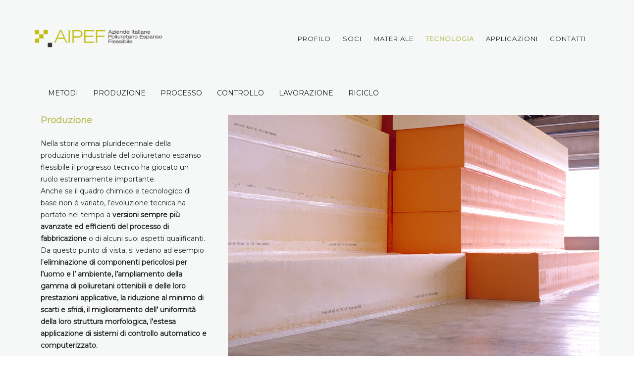

--- FILE ---
content_type: text/html; charset=utf-8
request_url: https://www.aipef.it/tecnologia/produzione
body_size: 2874
content:
<!DOCTYPE html>
<html>
	<head>
				<meta http-equiv="X-UA-Compatible" content="IE=edge">
		<meta name="viewport" content="width=device-width, initial-scale=1.0">
		<base href="https://www.aipef.it/tecnologia/produzione" />
	<meta http-equiv="content-type" content="text/html; charset=utf-8" />
	<meta name="description" content="AIPEF - Aziende Italiane Poliuretano Espanso Flessibile" />
	<meta name="generator" content="Joomla! - Open Source Content Management" />
	<title>AIPEF - Aziende Italiane Poliuretano Espanso Flessibile</title>
	<link href="/templates/ja_builder/favicon.ico" rel="shortcut icon" type="image/vnd.microsoft.icon" />
	<link href="/plugins/system/jce/css/content.css?2baef1405b5c9575e82209742d8b37f3" rel="stylesheet" type="text/css" />
	<link href="/templates/ja_builder/css/template.css" rel="stylesheet" type="text/css" />
	<link href="/plugins/system/jabuilder/assets/css/jabuilder.css" rel="stylesheet" type="text/css" />
	<link href="https://fonts.googleapis.com/icon?family=Material+Icons" rel="stylesheet" type="text/css" />
	<link href="/media/jub/assets//css/bootstrap-core.min.css" rel="stylesheet" type="text/css" />
	<link href="/media/jub/assets/lib/font-awesome-4/css/font-awesome.css" rel="stylesheet" type="text/css" />
	<link href="/media/jub/assets/lib/animate/animate.css" rel="stylesheet" type="text/css" />
	<link href="/media/jub/assets/lib/hover-master/css/hover-min.css" rel="stylesheet" type="text/css" />
	<link href="/media/jub/assets/lib/bootstrap-select/css/bootstrap-select.min.css" rel="stylesheet" type="text/css" />
	<link href="/media/jub/default/css/a766ae4f680a1.css" rel="stylesheet" type="text/css" />
	<script src="/media/jui/js/jquery.min.js?2baef1405b5c9575e82209742d8b37f3" type="text/javascript"></script>
	<script src="/media/jui/js/jquery-noconflict.js?2baef1405b5c9575e82209742d8b37f3" type="text/javascript"></script>
	<script src="/media/jui/js/jquery-migrate.min.js?2baef1405b5c9575e82209742d8b37f3" type="text/javascript"></script>
	<script src="/templates/ja_builder/js/template.js" type="text/javascript"></script>
	<script src="/plugins/system/jabuilder/assets/js/jabuilder.js" type="text/javascript"></script>
	<script src="/media/jub/assets/lib/bootstrap/js/bootstrap.min.js" type="text/javascript"></script>
	<script src="/media/jub/assets/lib/bootstrap-select/js/bootstrap-select.min.js" type="text/javascript"></script>
	<script src="/media/jub/assets/lib/jquery/jquery.inview.min.js" type="text/javascript"></script>
	<script src="/media/jub/assets/js/site.js" type="text/javascript"></script>

			<link rel="stylesheet" href="https://fonts.googleapis.com/css?family=Montserrat:regular" />
<style type="text/css">.f-montserrat{font-family:'Montserrat';}</style>

</head>
<body class="jub-page">

	<div class="wrapper">
		<div class="header">
			<header class="jub-block header-1 " data-jub-block-id="_27"><div class="header bg-bluegray-lightest  spacing-md      " style="border-top-width: 1px;border-bottom-width: 1px;"><nav class="navbar"><div class="container container-lg"><div class="row v-align-row"><div class='col-md-4 header-top clearfix'><div class="navbar-header"><button type="button" class="navbar-toggle collapsed" data-toggle="collapse" data-target=".navbar-collapse-_27"><span class="sr-only">Toggle navigation</span><span class="icon-bar"></span><span class="icon-bar"></span><span class="icon-bar"></span></button></div>
<a class="navbar-brand logo-image  text-left" href="/" title="AIPEF" style="height: auto; line-height: 120pxpx"><img class="logo" src="/media/jub/images/default/Logo_AIPEF.png" alt="AIPEF" style="max-height: 120pxpx"/></a>
</div><!-- Collect the nav links, forms, and other content for toggling --><div class="col-md-10 header-navbar"><div class="navbar-collapse collapse navbar-collapse-_27">
<div 	class="jub-contents      z-depth- shape-square     " style=" ">
<div class="jub-element jub-element-cms-content text-right  ">
<div class="jub-cmsc  active-bg-bluegray-lightest active-text-brand-primary hover-text-black submenu-style-4 submenu-hover-text-brand-primary"><ul class="nav menu mod-list">
<li class="item-118 deeper parent"><a href="#" class="nav-header ">PROFILO</a>
<ul class="nav-child unstyled small"><li class="item-131"><a href="/profilo/descrizione" >Descrizione</a></li><li class="item-132"><a href="/profilo/obbiettivi" >Obbiettivi</a></li><li class="item-133"><a href="/profilo/struttura" >Struttura</a></li><li class="item-134"><a href="/profilo/aree" >Aree</a></li></ul></li><li class="item-119 deeper parent"><a href="#" class="nav-header ">SOCI</a>
<ul class="nav-child unstyled small"><li class="item-156"><a href="/soci/produttori" >Produttori</a></li><li class="item-157"><a href="/soci/aggregati" >Aggregati</a></li></ul></li><li class="item-120 deeper parent"><a href="/materiale" >MATERIALE</a><ul class="nav-child unstyled small"><li class="item-135"><a href="/materiale/caratteristiche" >Caratteristiche</a></li><li class="item-136"><a href="/materiale/comfort" >Comfort</a></li><li class="item-137"><a href="/materiale/resistenza" >Resistenza</a></li><li class="item-138"><a href="/materiale/portanza" >Portanza</a></li><li class="item-139"><a href="/materiale/isolamento" >Isolamento</a></li><li class="item-140"><a href="/materiale/sostenibilita" >Sostenibilità</a></li></ul></li><li class="item-121 active deeper parent"><a href="/tecnologia" >TECNOLOGIA</a><ul class="nav-child unstyled small"><li class="item-141"><a href="/tecnologia/metodi" >Metodi</a></li><li class="item-142 current active"><a href="/tecnologia/produzione" >Produzione</a></li><li class="item-143"><a href="/tecnologia/processo" >Processo</a></li><li class="item-144"><a href="/tecnologia/controllo" >Controllo</a></li><li class="item-145"><a href="/tecnologia/lavorazione" >Lavorazione</a></li><li class="item-146"><a href="/tecnologia/riciclo" >Riciclo</a></li></ul></li><li class="item-122 deeper parent"><a href="/applicazioni" >APPLICAZIONI</a><ul class="nav-child unstyled small"><li class="item-147"><a href="/applicazioni/arredamento" >Arredamento</a></li><li class="item-148"><a href="/applicazioni/riposo" >Riposo</a></li><li class="item-149"><a href="/applicazioni/imballaggi" >Imballaggi</a></li><li class="item-150"><a href="/applicazioni/giochi" >Giochi</a></li><li class="item-151"><a href="/applicazioni/trasporti" >Trasporti</a></li><li class="item-152"><a href="/applicazioni/sport" >Sport</a></li><li class="item-153"><a href="/applicazioni/edilizia" >Edilizia</a></li><li class="item-154"><a href="/applicazioni/acustica" >Acustica</a></li><li class="item-155"><a href="/applicazioni/accessori" >Accessori</a></li><li class="item-177"><a href="/applicazioni/medicale" >Medicale</a></li><li class="item-178"><a href="/applicazioni/animali" >Animali</a></li></ul></li><li class="item-123"><a href="/contatti" >CONTATTI</a></li></ul>
</div>
</div>
</div>
</div><!-- /.navbar-collapse --></div></div></div><!-- /.container-fluid --></nav></div></header>

		</div>

		
				<div class="main-content">	
			<div id="system-message-container">
	</div>

			

	<div class="content">
		<section class="jub-block content-2 " data-jub-block-id="_37"><div class="content bg-bluegray-lightest  spacing-sm      " style="border-top-width: 1px;border-bottom-width: 1px;"><div class="container container-lg  ">
<div 	class="jub-contents      z-depth- shape-square     " style=" ">
<div class="jub-element jub-element-links    spacing-right-sm spacing-left-sm">
<ul class="nav navbar-nav         "><li class="puntofisso">
<a class="puntofisso    " href="/tecnologia/metodi" title="METODI" target="_parent"><span>METODI</span></a>
</li><li class="">
<a class="    " href="/tecnologia/produzione" title="PRODUZIONE" target="_parent"><span>PRODUZIONE</span></a>
</li><li class="">
<a class="    " href="/tecnologia/processo" title="PROCESSO" target="_parent"><span>PROCESSO</span></a>
</li><li class="">
<a class="    " href="/tecnologia/controllo" title="CONTROLLO" target="_parent"><span>CONTROLLO</span></a>
</li><li class="">
<a class="    " href="/tecnologia/lavorazione" title="LAVORAZIONE" target="_parent"><span>LAVORAZIONE</span></a>
</li><li class="">
<a class="    " href="/tecnologia/riciclo" title="RICICLO" target="_parent"><span>RICICLO</span></a>
</li></ul>
</div>
</div>
</div></div></section>

<section class="jub-block content-2 " data-jub-block-id="_57"><div class="content bg-bluegray-lightest  spacing-sm      " style="border-top-width: 1px;border-bottom-width: 1px;"><div class="container container-lg  ">
<div 	class="jub-contents      z-depth- shape-square     " style=" ">
<div class="jub-element jub-element-row   ">
<div class="row "><div class="col-md-4">
<div 	class="jub-contents      z-depth- shape-square     " style=" ">
<div class="jub-element jub-element-text    spacing-right-sm spacing-bottom-md spacing-left-sm">
<h6 class="jub-h6  text-brand-primary" data-placeholder="text">Produzione</h6>
</div>

<div class="jub-element jub-element-text    spacing-right-sm spacing-bottom-sm spacing-left-sm">
<p class="jub-p  " data-placeholder="text">Nella storia ormai pluridecennale della produzione industriale del poliuretano espanso flessibile il progresso tecnico ha giocato un ruolo estremamente importante. 
<br>Anche se il quadro chimico e tecnologico di base non è variato, l’evoluzione tecnica ha portato nel tempo <span class="fw-bold"><span class="fw-regular">a </span>versioni sempre più avanzate ed efficienti del processo di fabbricazione </span>o di alcuni suoi aspetti qualificanti. Da questo punto di vista, si vedano ad esempio l’<span class="fw-bold">eliminazione di componenti pericolosi per l’uomo e l’ ambiente, l’ampliamento della gamma di poliuretani ottenibili e delle loro prestazioni applicative, la riduzione al minimo di scarti e sfridi, il miglioramento dell’ uniformità della loro struttura morfologica, l’estesa applicazione di sistemi di controllo automatico e computerizzato. </span></p>
</div>
</div>
</div><div class="col-md-8">
<div 	class="jub-contents      z-depth- shape-square     " style=" ">
<div class="jub-element jub-element-image    spacing-bottom-md">
<div class="jub-media-img     z-depth- "><img src="/media/jub/images/default/f326.jpg" alt="Your image" class="  " style="  "   /></div>
</div>
</div>
</div></div>
</div>
</div>
</div></div></section>

	</div>

		</div>
		
		
		<div class="footer">
			<section class="jub-block features-2 " data-jub-block-id="_114"><div class="features-intro         " style="border-top-width: 1px;border-bottom-width: 1px;"><div class="container container-md "><div class="section-title spacing-bot-none  " style=" " data-animated-type="">
<div 	class="jub-contents      z-depth- shape-square     " style=" ">
<div class="jub-element jub-element-text    spacing-bottom-md">
<h2 class="jub-h2  " data-placeholder="text"><span class="fs-sm">Chi è AIPEF</span></h2>
</div>

<div class="jub-element jub-element-text   lead spacing-bottom-md">
<p class="jub-p  " data-placeholder="text">AIPEF, Aziende Italiane Poliuretani Espansi Flessibili, rappresenta la maggioranza delle aziende nazionali produttrici di poliuretano espanso flessibile da blocco ed è sostenuta da tutti i maggiori produttori di materie prime e additivi utilizzati nel settore. </p>
</div>
</div>
</div><div><div class="row"><div class="col-md-4"><div class="feature  " style=' ' data-animated-type=""><div class="feature-ct">
<div 	class="jub-contents      z-depth- shape-square     " style=" ">
<div class="jub-element jub-element-text    spacing-bottom-sm">
<h4 class="jub-h4  " data-placeholder="text"><a href="https://www.federazionegommaplastica.it/" title="Federazione Gomma Plastica" target="_blank">Federazione Gomma Plastica</a></h4>
</div>

<div class="jub-element jub-element-text   ">
<p class="jub-p  " data-placeholder="text">AIPEF è un gruppo costituitosi all'interno della Federazione Gomma Plastica.</p>
</div>
</div>
</div></div></div><div class="col-md-4"><div class="feature  " style=' ' data-animated-type=""><div class="feature-ct">
<div 	class="jub-contents      z-depth- shape-square     " style=" ">
<div class="jub-element jub-element-text    spacing-bottom-sm">
<h4 class="jub-h4  " data-placeholder="text"><a href="https://aipef.it/privacy-e-cookies" title="Privacy e Cookies">Privacy e Cookies</a></h4>
</div>

<div class="jub-element jub-element-text   ">
<p class="jub-p  " data-placeholder="text">Modalità di trattamento dei dati di navigazione e cookies.</p>
</div>
</div>
</div></div></div><div class="col-md-4"><div class="feature  " style=' ' data-animated-type=""><div class="feature-ct">
<div 	class="jub-contents      z-depth- shape-square     " style=" ">
<div class="jub-element jub-element-text    spacing-bottom-sm">
<h4 class="jub-h4  " data-placeholder="text">Copyright 2026</h4>
</div>

<div class="jub-element jub-element-text   ">
<p class="jub-p  " data-placeholder="text">Tutti i diritti riservati sui contenuti presenti nel sito.</p>
</div>
</div>
</div></div></div></div></div></div></div></section>

<section class="jub-block features-2 " data-jub-block-id="_146"><div class="features-intro         " style="border-top-width: 1px;border-bottom-width: 1px;"><div class="container container-md "><div class="section-title spacing-bot-none  " style=" " data-animated-type="">
<div 	class="jub-contents      z-depth- shape-square     " style=" "></div>
</div><div><div class="row"><div class="col-md-4"><div class="feature  " style=' ' data-animated-type=""><div class="feature-ct">
<div 	class="jub-contents      z-depth- shape-square     " style=" "></div>
</div></div></div><div class="col-md-4"><div class="feature  " style=' ' data-animated-type=""><div class="feature-ct">
<div 	class="jub-contents      z-depth- shape-square     " style=" "></div>
</div></div></div><div class="col-md-4"><div class="feature  " style=' ' data-animated-type=""><div class="feature-ct">
<div 	class="jub-contents      z-depth- shape-square     " style=" "></div>
</div></div></div></div></div></div></div></section>

		</div>

	</div>

</body>
</html>


--- FILE ---
content_type: text/css
request_url: https://www.aipef.it/media/jub/default/css/a766ae4f680a1.css
body_size: 68310
content:
.jub-block{font-family:Montserrat;font-size:14px;font-weight:400;line-height:1.75;position:relative;color:#000;background-color:#fff}.jub-block a{color:#bec368}.jub-block a:hover,.jub-block a:focus,.jub-block a:active{color:#9a9f3f;outline:none}.jub-block .fs-md{font-size:100%}.jub-block .fs-lg{font-size:112.5%}.jub-block .fs-xl{font-size:125%}.jub-block .fs-xxl{font-size:137.5%}.jub-block .fs-huge{font-size:150%}.jub-block .fs-sm{font-size:87.5%}.jub-block .fs-xs{font-size:75%}.jub-block .f-sans-serif{font-family:"Roboto","Helvetica Neue",Helvetica,Arial,sans-serif}.jub-block .f-serif{font-family:"Roboto Slab","Times New Roman",Times,serif}.jub-block .f-monospace{font-family:Monaco,Consolas,"Courier New",monospace}.jub-block .f-cursive{font-family:cursive}.jub-block .f-fantasy{font-family:fantasy}.jub-block h1,.jub-block h2,.jub-block h3,.jub-block h4,.jub-block h5,.jub-block h6,.jub-block .h1,.jub-block .h2,.jub-block .h3,.jub-block .h4,.jub-block .h5,.jub-block .h6{font-family:Montserrat;font-weight:700;line-height:1.25;color:#bec368}.jub-block h1 small,.jub-block h2 small,.jub-block h3 small,.jub-block h4 small,.jub-block h5 small,.jub-block h6 small,.jub-block .h1 small,.jub-block .h2 small,.jub-block .h3 small,.jub-block .h4 small,.jub-block .h5 small,.jub-block .h6 small,.jub-block h1 .small,.jub-block h2 .small,.jub-block h3 .small,.jub-block h4 .small,.jub-block h5 .small,.jub-block h6 .small,.jub-block .h1 .small,.jub-block .h2 .small,.jub-block .h3 .small,.jub-block .h4 .small,.jub-block .h5 .small,.jub-block .h6 .small{font-weight:400;line-height:1;color:inherit}.jub-block h1 a,.jub-block h2 a,.jub-block h3 a,.jub-block h4 a,.jub-block h5 a,.jub-block h6 a,.jub-block .h1 a,.jub-block .h2 a,.jub-block .h3 a,.jub-block .h4 a,.jub-block .h5 a,.jub-block .h6 a{color:#bec368}.jub-block h1,.jub-block .h1,.jub-block h2,.jub-block .h2,.jub-block h3,.jub-block .h3{margin-top:24px;margin-bottom:12px}.jub-block h1 small,.jub-block .h1 small,.jub-block h2 small,.jub-block .h2 small,.jub-block h3 small,.jub-block .h3 small,.jub-block h1 .small,.jub-block .h1 .small,.jub-block h2 .small,.jub-block .h2 .small,.jub-block h3 .small,.jub-block .h3 .small{font-size:65%}.jub-block h4,.jub-block .h4,.jub-block h5,.jub-block .h5,.jub-block h6,.jub-block .h6{margin-top:12px;margin-bottom:12px}.jub-block h4 small,.jub-block .h4 small,.jub-block h5 small,.jub-block .h5 small,.jub-block h6 small,.jub-block .h6 small,.jub-block h4 .small,.jub-block .h4 .small,.jub-block h5 .small,.jub-block .h5 .small,.jub-block h6 .small,.jub-block .h6 .small{font-size:75%}.jub-block h1,.jub-block .h1{font-size:39px}.jub-block h2,.jub-block .h2{font-size:30px}.jub-block h3,.jub-block .h3{font-size:23px}.jub-block h4,.jub-block .h4{font-size:21px}.jub-block h5,.jub-block .h5{font-size:20px}.jub-block h6,.jub-block .h6{font-size:18px}.jub-block .jub-element-text h1,.jub-block .jub-element-text h2,.jub-block .jub-element-text h3,.jub-block .jub-element-text h4,.jub-block .jub-element-text h5,.jub-block .jub-element-text h6{margin-top:0;margin-bottom:0}.jub-block .jub-element-text .jub-p{margin-bottom:0}.jub-block blockquote{font-size:20px;padding:0 36px;position:relative;border-left:0}.jub-block blockquote:before{display:block;color:#bdbdbd;content:"\f10d";font-family:FontAwesome;font-style:normal;font-size:28px;position:absolute;top:-5px;left:0}.jub-block ul.number-list{padding-left:24px!important;list-style-type:decimal}.jub-block ul.number-list li{position:static;display:list-item}.jub-block ul.number-list li a{padding-right:0;padding-left:0}.jub-block ul.number-list li a:hover,.jub-block ul.number-list li a:focus,.jub-block ul.number-list li a:active{background-color:transparent}.jub-block ul.bullet-list{padding-left:24px!important;list-style-type:disc}.jub-block ul.bullet-list li{position:static;display:list-item}.jub-block ul.bullet-list li a{padding-right:0;padding-left:0}.jub-block ul.bullet-list li a:hover,.jub-block ul.bullet-list li a:focus,.jub-block ul.bullet-list li a:active{background-color:transparent}.jub-block p{margin:0 0 12px}.jub-block .lead{margin-bottom:24px;font-size:16px;line-height:1.75;font-weight:400;color:inherit}@media only screen and (min-width:992px){.jub-block .lead{font-size:18px}}.jub-block .section-title p{font-size:14px}.jub-block .section-title .lead p{font-size:18px}.jub-block .section-title:empty,.jub-block .section-title .jub-contents:empty{display:none}.jub-block .section-title.leads{margin-bottom:0!important}.jub-block .text-left .section-title{text-align:left!important}.jub-block .text-right .section-title{text-align:right!important}.jub-block .text-center .section-title{text-align:center!important}@media only screen and (min-width:992px){.jub-block .section-title{margin-bottom:48px}}.jub-block .fw-thin{font-weight:100}.jub-block .fw-thin.jub-element h1,.jub-block .fw-thin.jub-element h2,.jub-block .fw-thin.jub-element h3,.jub-block .fw-thin.jub-element h4,.jub-block .fw-thin.jub-element h5,.jub-block .fw-thin.jub-element h6{font-weight:100}.jub-block .fw-extralight{font-weight:200}.jub-block .fw-extralight.jub-element h1,.jub-block .fw-extralight.jub-element h2,.jub-block .fw-extralight.jub-element h3,.jub-block .fw-extralight.jub-element h4,.jub-block .fw-extralight.jub-element h5,.jub-block .fw-extralight.jub-element h6{font-weight:200}.jub-block .fw-light{font-weight:300}.jub-block .fw-light.jub-element h1,.jub-block .fw-light.jub-element h2,.jub-block .fw-light.jub-element h3,.jub-block .fw-light.jub-element h4,.jub-block .fw-light.jub-element h5,.jub-block .fw-light.jub-element h6{font-weight:300}.jub-block .fw-regular{font-weight:400}.jub-block .fw-regular.jub-element h1,.jub-block .fw-regular.jub-element h2,.jub-block .fw-regular.jub-element h3,.jub-block .fw-regular.jub-element h4,.jub-block .fw-regular.jub-element h5,.jub-block .fw-regular.jub-element h6{font-weight:400}.jub-block .fw-medium{font-weight:500}.jub-block .fw-medium.jub-element h1,.jub-block .fw-medium.jub-element h2,.jub-block .fw-medium.jub-element h3,.jub-block .fw-medium.jub-element h4,.jub-block .fw-medium.jub-element h5,.jub-block .fw-medium.jub-element h6{font-weight:500}.jub-block .fw-semibold{font-weight:600}.jub-block .fw-semibold.jub-element h1,.jub-block .fw-semibold.jub-element h2,.jub-block .fw-semibold.jub-element h3,.jub-block .fw-semibold.jub-element h4,.jub-block .fw-semibold.jub-element h5,.jub-block .fw-semibold.jub-element h6{font-weight:600}.jub-block .fw-bold{font-weight:700}.jub-block .fw-bold.jub-element h1,.jub-block .fw-bold.jub-element h2,.jub-block .fw-bold.jub-element h3,.jub-block .fw-bold.jub-element h4,.jub-block .fw-bold.jub-element h5,.jub-block .fw-bold.jub-element h6{font-weight:700}.jub-block .fw-black{font-weight:900}.jub-block .fw-black.jub-element h1,.jub-block .fw-black.jub-element h2,.jub-block .fw-black.jub-element h3,.jub-block .fw-black.jub-element h4,.jub-block .fw-black.jub-element h5,.jub-block .fw-black.jub-element h6{font-weight:900}.jub-block .panel-default{border-color:#ddd}.jub-block .panel-default>.panel-heading{color:#616161;background-color:#f5f5f5;border-color:#ddd}.jub-block .panel-default>.panel-heading+.panel-collapse>.panel-body{border-top-color:#ddd}.jub-block .panel-default>.panel-heading .badge{color:#f5f5f5;background-color:#616161}.jub-block .panel-default>.panel-footer+.panel-collapse>.panel-body{border-bottom-color:#ddd}.jub-block .panel-primary{border-color:#bec368}.jub-block .panel-primary>.panel-heading{color:#fff;background-color:#bec368;border-color:#bec368}.jub-block .panel-primary>.panel-heading+.panel-collapse>.panel-body{border-top-color:#bec368}.jub-block .panel-primary>.panel-heading .badge{color:#bec368;background-color:#fff}.jub-block .panel-primary>.panel-footer+.panel-collapse>.panel-body{border-bottom-color:#bec368}.jub-block .panel-success{border-color:#d6e9c6}.jub-block .panel-success>.panel-heading{color:#3c763d;background-color:#dff0d8;border-color:#d6e9c6}.jub-block .panel-success>.panel-heading+.panel-collapse>.panel-body{border-top-color:#d6e9c6}.jub-block .panel-success>.panel-heading .badge{color:#dff0d8;background-color:#3c763d}.jub-block .panel-success>.panel-footer+.panel-collapse>.panel-body{border-bottom-color:#d6e9c6}.jub-block .panel-info{border-color:#bce8f1}.jub-block .panel-info>.panel-heading{color:#31708f;background-color:#d9edf7;border-color:#bce8f1}.jub-block .panel-info>.panel-heading+.panel-collapse>.panel-body{border-top-color:#bce8f1}.jub-block .panel-info>.panel-heading .badge{color:#d9edf7;background-color:#31708f}.jub-block .panel-info>.panel-footer+.panel-collapse>.panel-body{border-bottom-color:#bce8f1}.jub-block .panel-warning{border-color:#faebcc}.jub-block .panel-warning>.panel-heading{color:#8a6d3b;background-color:#fcf8e3;border-color:#faebcc}.jub-block .panel-warning>.panel-heading+.panel-collapse>.panel-body{border-top-color:#faebcc}.jub-block .panel-warning>.panel-heading .badge{color:#fcf8e3;background-color:#8a6d3b}.jub-block .panel-warning>.panel-footer+.panel-collapse>.panel-body{border-bottom-color:#faebcc}.jub-block .panel-danger{border-color:#ebccd1}.jub-block .panel-danger>.panel-heading{color:#a94442;background-color:#f2dede;border-color:#ebccd1}.jub-block .panel-danger>.panel-heading+.panel-collapse>.panel-body{border-top-color:#ebccd1}.jub-block .panel-danger>.panel-heading .badge{color:#f2dede;background-color:#a94442}.jub-block .panel-danger>.panel-footer+.panel-collapse>.panel-body{border-bottom-color:#ebccd1}.jub-block .full-screen{min-height:100vh}.jub-block.affix{position:fixed;width:100%;z-index:2}.jub-block.affix-top{top:0;position:fixed;width:100%;z-index:2}.jub-block.affix-bottom{bottom:0;position:fixed;width:100%;z-index:2}.jub-block .container{background:none!important}@media only screen and (min-width:1440px){.jub-block .container.container-xl{width:1370px}}@media only screen and (min-width:1280px){.jub-block .container.container-lg{width:1170px}}@media only screen and (min-width:992px){.jub-block .container.container-md{width:970px}}@media only screen and (min-width:768px){.jub-block .container.container.container-sm{width:750px}}@media only screen and (min-width:480px){.jub-block .container.container-xs{width:450px}}.jub-block .container.container-xl,.jub-block .container.container-lg,.jub-block .container.container-md,.jub-block .container.container-sm,.jub-block .container.container-xs{margin-left:auto;margin-right:auto}.jub-block .container.text-left,.jub-block .container-fluid.text-left{text-align:left!important}.jub-block .container.text-right,.jub-block .container-fluid.text-right{text-align:right!important}.jub-block .container.text-center,.jub-block .container-fluid.text-center{text-align:center!important}.jub-block .spacing{padding-top:24px!important;padding-bottom:24px!important}.jub-block .spacing-huge{padding-top:240px!important;padding-bottom:240px!important}@media (max-width:991px){.jub-block .spacing-huge{padding-top:180px!important;padding-bottom:180px!important}}@media (max-width:767px){.jub-block .spacing-huge{padding-top:120px!important;padding-bottom:120px!important}}.jub-block .spacing-xxl{padding-top:120px!important;padding-bottom:120px!important}@media (max-width:991px){.jub-block .spacing-xxl{padding-top:90px!important;padding-bottom:90px!important}}@media (max-width:767px){.jub-block .spacing-xxl{padding-top:60px!important;padding-bottom:60px!important}}.jub-block .spacing-xl{padding-top:96px!important;padding-bottom:96px!important}@media (max-width:991px){.jub-block .spacing-xl{padding-top:72px!important;padding-bottom:72px!important}}@media (max-width:767px){.jub-block .spacing-xl{padding-top:48px!important;padding-bottom:48px!important}}.jub-block .spacing-lg{padding-top:72px!important;padding-bottom:72px!important}.jub-block .spacing-md{padding-top:48px!important;padding-bottom:48px!important}.jub-block .spacing-sm{padding-top:12px!important;padding-bottom:12px!important}.jub-block .spacing-xs{padding-top:8px!important;padding-bottom:8px!important}.jub-block .spacing-none,.jub-block .no-spacing{padding-top:0!important;padding-bottom:0!important;margin-top:0!important;margin-bottom:0!important}.jub-block .spacing-top-none{padding-top:0!important;margin-top:0!important}.jub-block .spacing-bot-none{padding-bottom:0!important;margin-bottom:0!important}.jub-block .jub-contents.inside-spacing{padding:24px!important}.jub-block .jub-contents.inside-spacing-huge{padding:72px!important}.jub-block .jub-contents.inside-spacing-xxl{padding:60px!important}.jub-block .jub-contents.inside-spacing-xl{padding:48px!important}.jub-block .jub-contents.inside-spacing-lg{padding:36px!important}.jub-block .jub-contents.inside-spacing-md{padding:24px!important}.jub-block .jub-contents.inside-spacing-sm{padding:12px!important}.jub-block .jub-contents.inside-spacing-xs{padding:8px!important}.jub-block .jub-contents.inside-spacing-none,.jub-block .jub-contents.inside-no-spacing{padding:0!important}.jub-block .jub-contents.inside-spacing-top-none{padding-top:0!important}.jub-block .jub-contents.inside-spacing-bot-none{padding-bottom:0!important}.jub-block .jub-contents.outside-spacing.outside-spacing-area-around{margin:24px!important}.jub-block .jub-contents.outside-spacing.outside-spacing-area-left{margin-left:24px!important}.jub-block .jub-contents.outside-spacing.outside-spacing-area-right{margin-right:24px!important}.jub-block .jub-contents.outside-spacing.outside-spacing-area-top{margin-top:24px!important}.jub-block .jub-contents.outside-spacing.outside-spacing-area-bottom{margin-bottom:24px!important}.jub-block .jub-contents.outside-spacing.outside-spacing-area-bottom-right{margin-bottom:24px!important;margin-right:24px!important}.jub-block .jub-contents.outside-spacing.outside-spacing-area-bottom-left{margin-bottom:24px!important;margin-left:24px!important}.jub-block .jub-contents.outside-spacing.outside-spacing-area-top-left{margin-top:24px!important;margin-left:24px!important}.jub-block .jub-contents.outside-spacing.outside-spacing-area-top-right{margin-top:24px!important;margin-right:24px!important}.jub-block .jub-contents.outside-spacing.outside-spacing-area-top-bottom{margin-top:24px!important;margin-bottom:24px!important}.jub-block .jub-contents.outside-spacing.outside-spacing-area-left-right{margin-left:24px!important;margin-right:24px!important}.jub-block .jub-contents.outside-spacing-huge.outside-spacing-area-around{margin:72px!important}.jub-block .jub-contents.outside-spacing-huge.outside-spacing-area-left{margin-left:72px!important}.jub-block .jub-contents.outside-spacing-huge.outside-spacing-area-right{margin-right:72px!important}.jub-block .jub-contents.outside-spacing-huge.outside-spacing-area-top{margin-top:72px!important}.jub-block .jub-contents.outside-spacing-huge.outside-spacing-area-bottom{margin-bottom:72px!important}.jub-block .jub-contents.outside-spacing-huge.outside-spacing-area-bottom-right{margin-bottom:72px!important;margin-right:72px!important}.jub-block .jub-contents.outside-spacing-huge.outside-spacing-area-bottom-left{margin-bottom:72px!important;margin-left:72px!important}.jub-block .jub-contents.outside-spacing-huge.outside-spacing-area-top-left{margin-top:72px!important;margin-left:72px!important}.jub-block .jub-contents.outside-spacing-huge.outside-spacing-area-top-right{margin-top:72px!important;margin-right:72px!important}.jub-block .jub-contents.outside-spacing-huge.outside-spacing-area-top-bottom{margin-top:72px!important;margin-bottom:72px!important}.jub-block .jub-contents.outside-spacing-huge.outside-spacing-area-left-right{margin-left:72px!important;margin-right:72px!important}.jub-block .jub-contents.outside-spacing-xxl.outside-spacing-area-around{margin:60px!important}.jub-block .jub-contents.outside-spacing-xxl.outside-spacing-area-left{margin-left:60px!important}.jub-block .jub-contents.outside-spacing-xxl.outside-spacing-area-right{margin-right:60px!important}.jub-block .jub-contents.outside-spacing-xxl.outside-spacing-area-top{margin-top:60px!important}.jub-block .jub-contents.outside-spacing-xxl.outside-spacing-area-bottom{margin-bottom:60px!important}.jub-block .jub-contents.outside-spacing-xxl.outside-spacing-area-bottom-right{margin-bottom:60px!important;margin-right:60px!important}.jub-block .jub-contents.outside-spacing-xxl.outside-spacing-area-bottom-left{margin-bottom:60px!important;margin-left:60px!important}.jub-block .jub-contents.outside-spacing-xxl.outside-spacing-area-top-left{margin-top:60px!important;margin-left:60px!important}.jub-block .jub-contents.outside-spacing-xxl.outside-spacing-area-top-right{margin-top:60px!important;margin-right:60px!important}.jub-block .jub-contents.outside-spacing-xxl.outside-spacing-area-top-bottom{margin-top:60px!important;margin-bottom:60px!important}.jub-block .jub-contents.outside-spacing-xxl.outside-spacing-area-left-right{margin-left:60px!important;margin-right:60px!important}.jub-block .jub-contents.outside-spacing-xl.outside-spacing-area-around{margin:48px!important}.jub-block .jub-contents.outside-spacing-xl.outside-spacing-area-left{margin-left:48px!important}.jub-block .jub-contents.outside-spacing-xl.outside-spacing-area-right{margin-right:48px!important}.jub-block .jub-contents.outside-spacing-xl.outside-spacing-area-top{margin-top:48px!important}.jub-block .jub-contents.outside-spacing-xl.outside-spacing-area-bottom{margin-bottom:48px!important}.jub-block .jub-contents.outside-spacing-xl.outside-spacing-area-bottom-right{margin-bottom:48px!important;margin-right:48px!important}.jub-block .jub-contents.outside-spacing-xl.outside-spacing-area-bottom-left{margin-bottom:48px!important;margin-left:48px!important}.jub-block .jub-contents.outside-spacing-xl.outside-spacing-area-top-left{margin-top:48px!important;margin-left:48px!important}.jub-block .jub-contents.outside-spacing-xl.outside-spacing-area-top-right{margin-top:48px!important;margin-right:48px!important}.jub-block .jub-contents.outside-spacing-xl.outside-spacing-area-top-bottom{margin-top:48px!important;margin-bottom:48px!important}.jub-block .jub-contents.outside-spacing-xl.outside-spacing-area-left-right{margin-left:48px!important;margin-right:48px!important}.jub-block .jub-contents.outside-spacing-lg.outside-spacing-area-around{margin:36px!important}.jub-block .jub-contents.outside-spacing-lg.outside-spacing-area-left{margin-left:36px!important}.jub-block .jub-contents.outside-spacing-lg.outside-spacing-area-right{margin-right:36px!important}.jub-block .jub-contents.outside-spacing-lg.outside-spacing-area-top{margin-top:36px!important}.jub-block .jub-contents.outside-spacing-lg.outside-spacing-area-bottom{margin-bottom:36px!important}.jub-block .jub-contents.outside-spacing-lg.outside-spacing-area-bottom-right{margin-bottom:36px!important;margin-right:36px!important}.jub-block .jub-contents.outside-spacing-lg.outside-spacing-area-bottom-left{margin-bottom:36px!important;margin-left:36px!important}.jub-block .jub-contents.outside-spacing-lg.outside-spacing-area-top-left{margin-top:36px!important;margin-left:36px!important}.jub-block .jub-contents.outside-spacing-lg.outside-spacing-area-top-right{margin-top:36px!important;margin-right:36px!important}.jub-block .jub-contents.outside-spacing-lg.outside-spacing-area-top-bottom{margin-top:36px!important;margin-bottom:36px!important}.jub-block .jub-contents.outside-spacing-lg.outside-spacing-area-left-right{margin-left:36px!important;margin-right:36px!important}.jub-block .jub-contents.outside-spacing-md.outside-spacing-area-around{margin:24px!important}.jub-block .jub-contents.outside-spacing-md.outside-spacing-area-left{margin-left:24px!important}.jub-block .jub-contents.outside-spacing-md.outside-spacing-area-right{margin-right:24px!important}.jub-block .jub-contents.outside-spacing-md.outside-spacing-area-top{margin-top:24px!important}.jub-block .jub-contents.outside-spacing-md.outside-spacing-area-bottom{margin-bottom:24px!important}.jub-block .jub-contents.outside-spacing-md.outside-spacing-area-bottom-right{margin-bottom:24px!important;margin-right:24px!important}.jub-block .jub-contents.outside-spacing-md.outside-spacing-area-bottom-left{margin-bottom:24px!important;margin-left:24px!important}.jub-block .jub-contents.outside-spacing-md.outside-spacing-area-top-left{margin-top:24px!important;margin-left:24px!important}.jub-block .jub-contents.outside-spacing-md.outside-spacing-area-top-right{margin-top:24px!important;margin-right:24px!important}.jub-block .jub-contents.outside-spacing-md.outside-spacing-area-top-bottom{margin-top:24px!important;margin-bottom:24px!important}.jub-block .jub-contents.outside-spacing-md.outside-spacing-area-left-right{margin-left:24px!important;margin-right:24px!important}.jub-block .jub-contents.outside-spacing-sm.outside-spacing-area-around{margin:12px!important}.jub-block .jub-contents.outside-spacing-sm.outside-spacing-area-left{margin-left:12px!important}.jub-block .jub-contents.outside-spacing-sm.outside-spacing-area-right{margin-right:12px!important}.jub-block .jub-contents.outside-spacing-sm.outside-spacing-area-top{margin-top:12px!important}.jub-block .jub-contents.outside-spacing-sm.outside-spacing-area-bottom{margin-bottom:12px!important}.jub-block .jub-contents.outside-spacing-sm.outside-spacing-area-bottom-right{margin-bottom:12px!important;margin-right:12px!important}.jub-block .jub-contents.outside-spacing-sm.outside-spacing-area-bottom-left{margin-bottom:12px!important;margin-left:12px!important}.jub-block .jub-contents.outside-spacing-sm.outside-spacing-area-top-left{margin-top:12px!important;margin-left:12px!important}.jub-block .jub-contents.outside-spacing-sm.outside-spacing-area-top-right{margin-top:12px!important;margin-right:12px!important}.jub-block .jub-contents.outside-spacing-sm.outside-spacing-area-top-bottom{margin-top:12px!important;margin-bottom:12px!important}.jub-block .jub-contents.outside-spacing-sm.outside-spacing-area-left-right{margin-left:12px!important;margin-right:12px!important}.jub-block .jub-contents.outside-spacing-xs.outside-spacing-area-around{margin:8px!important}.jub-block .jub-contents.outside-spacing-xs.outside-spacing-area-left{margin-left:8px!important}.jub-block .jub-contents.outside-spacing-xs.outside-spacing-area-right{margin-right:8px!important}.jub-block .jub-contents.outside-spacing-xs.outside-spacing-area-top{margin-top:8px!important}.jub-block .jub-contents.outside-spacing-xs.outside-spacing-area-bottom{margin-bottom:8px!important}.jub-block .jub-contents.outside-spacing-xs.outside-spacing-area-bottom-right{margin-bottom:8px!important;margin-right:8px!important}.jub-block .jub-contents.outside-spacing-xs.outside-spacing-area-bottom-left{margin-bottom:8px!important;margin-left:8px!important}.jub-block .jub-contents.outside-spacing-xs.outside-spacing-area-top-left{margin-top:8px!important;margin-left:8px!important}.jub-block .jub-contents.outside-spacing-xs.outside-spacing-area-top-right{margin-top:8px!important;margin-right:8px!important}.jub-block .jub-contents.outside-spacing-xs.outside-spacing-area-top-bottom{margin-top:8px!important;margin-bottom:8px!important}.jub-block .jub-contents.outside-spacing-xs.outside-spacing-area-left-right{margin-left:8px!important;margin-right:8px!important}.jub-block .jub-contents.outside-spacing-none.outside-spacing-area-around,.jub-block .jub-contents.outside-no-spacing.outside-spacing-area-around{margin:0!important}.jub-block .jub-contents.outside-spacing-none.outside-spacing-area-left,.jub-block .jub-contents.outside-no-spacing.outside-spacing-area-left{margin-left:0!important}.jub-block .jub-contents.outside-spacing-none.outside-spacing-area-right,.jub-block .jub-contents.outside-no-spacing.outside-spacing-area-right{margin-right:0!important}.jub-block .jub-contents.outside-spacing-none.outside-spacing-area-top,.jub-block .jub-contents.outside-no-spacing.outside-spacing-area-top{margin-top:0!important}.jub-block .jub-contents.outside-spacing-none.outside-spacing-area-bottom,.jub-block .jub-contents.outside-no-spacing.outside-spacing-area-bottom{margin-bottom:0!important}.jub-block .jub-contents.outside-spacing-none.outside-spacing-area-bottom-right,.jub-block .jub-contents.outside-no-spacing.outside-spacing-area-bottom-right{margin-bottom:0!important;margin-right:0!important}.jub-block .jub-contents.outside-spacing-none.outside-spacing-area-bottom-left,.jub-block .jub-contents.outside-no-spacing.outside-spacing-area-bottom-left{margin-bottom:0!important;margin-left:0!important}.jub-block .jub-contents.outside-spacing-none.outside-spacing-area-top-left,.jub-block .jub-contents.outside-no-spacing.outside-spacing-area-top-left{margin-top:0!important;margin-left:0!important}.jub-block .jub-contents.outside-spacing-none.outside-spacing-area-top-right,.jub-block .jub-contents.outside-no-spacing.outside-spacing-area-top-right{margin-top:0!important;margin-right:0!important}.jub-block .jub-contents.outside-spacing-none.outside-spacing-area-top-bottom,.jub-block .jub-contents.outside-no-spacing.outside-spacing-area-top-bottom{margin-top:0!important;margin-bottom:0!important}.jub-block .jub-contents.outside-spacing-none.outside-spacing-area-left-right,.jub-block .jub-contents.outside-no-spacing.outside-spacing-area-left-right{margin-left:0!important;margin-right:0!important}.jub-block .jub-contents.has-border-area.border-area-around{border:2px solid rgba(0,0,0,.7)}.jub-block .jub-contents.has-border-area.border-area-left{border-left:2px solid rgba(0,0,0,.7)}.jub-block .jub-contents.has-border-area.border-area-right{border-right:2px solid rgba(0,0,0,.7)}.jub-block .jub-contents.has-border-area.border-area-top{border-top:2px solid rgba(0,0,0,.7)}.jub-block .jub-contents.has-border-area.border-area-bottom{border-bottom:2px solid rgba(0,0,0,.7)}.jub-block .jub-element{margin:0}.jub-block .jub-element.spacing-top-huge{margin-top:72px!important}@media (max-width:991px){.jub-block .jub-element.spacing-top-huge{margin-top:54px!important}}@media (max-width:767px){.jub-block .jub-element.spacing-top-huge{margin-top:36px!important}}.jub-block .jub-element.spacing-top-xxl{margin-top:60px!important}@media (max-width:991px){.jub-block .jub-element.spacing-top-xxl{margin-top:45px!important}}@media (max-width:767px){.jub-block .jub-element.spacing-top-xxl{margin-top:30px!important}}.jub-block .jub-element.spacing-top-xl{margin-top:48px!important}@media (max-width:991px){.jub-block .jub-element.spacing-top-xl{margin-top:36px!important}}@media (max-width:767px){.jub-block .jub-element.spacing-top-xl{margin-top:24px!important}}.jub-block .jub-element.spacing-top-lg{margin-top:36px!important}@media (max-width:991px){.jub-block .jub-element.spacing-top-lg{margin-top:27px!important}}@media (max-width:767px){.jub-block .jub-element.spacing-top-lg{margin-top:18px!important}}.jub-block .jub-element.spacing-top-md{margin-top:24px!important}@media (max-width:991px){.jub-block .jub-element.spacing-top-md{margin-top:18px!important}}@media (max-width:767px){.jub-block .jub-element.spacing-top-md{margin-top:12px!important}}.jub-block .jub-element.spacing-top-sm{margin-top:12px!important}.jub-block .jub-element.spacing-top-xs{margin-top:8px!important}.jub-block .jub-element.spacing-top-ss{margin-top:1px!important}.jub-block .jub-element.spacing-top-none{margin-top:0!important}.jub-block .jub-element.spacing-right-huge{margin-right:72px!important}@media (max-width:991px){.jub-block .jub-element.spacing-right-huge{margin-right:54px!important}}@media (max-width:767px){.jub-block .jub-element.spacing-right-huge{margin-right:36px!important}}.jub-block .jub-element.spacing-right-xxl{margin-right:60px!important}@media (max-width:991px){.jub-block .jub-element.spacing-right-xxl{margin-right:45px!important}}@media (max-width:767px){.jub-block .jub-element.spacing-right-xxl{margin-right:30px!important}}.jub-block .jub-element.spacing-right-xl{margin-right:48px!important}@media (max-width:991px){.jub-block .jub-element.spacing-right-xl{margin-right:36px!important}}@media (max-width:767px){.jub-block .jub-element.spacing-right-xl{margin-right:24px!important}}.jub-block .jub-element.spacing-right-lg{margin-right:36px!important}@media (max-width:991px){.jub-block .jub-element.spacing-right-lg{margin-right:27px!important}}@media (max-width:767px){.jub-block .jub-element.spacing-right-lg{margin-right:18px!important}}.jub-block .jub-element.spacing-right-md{margin-right:24px!important}@media (max-width:991px){.jub-block .jub-element.spacing-right-md{margin-right:18px!important}}@media (max-width:767px){.jub-block .jub-element.spacing-right-md{margin-right:12px!important}}.jub-block .jub-element.spacing-right-sm{margin-right:12px!important}.jub-block .jub-element.spacing-right-xs{margin-right:8px!important}.jub-block .jub-element.spacing-right-none{margin-right:0!important}.jub-block .jub-element.spacing-bottom-huge{margin-bottom:72px!important}@media (max-width:991px){.jub-block .jub-element.spacing-bottom-huge{margin-bottom:54px!important}}@media (max-width:767px){.jub-block .jub-element.spacing-bottom-huge{margin-bottom:36px!important}}.jub-block .jub-element.spacing-bottom-xxl{margin-bottom:60px!important}@media (max-width:991px){.jub-block .jub-element.spacing-bottom-xxl{margin-bottom:45px!important}}@media (max-width:767px){.jub-block .jub-element.spacing-bottom-xxl{margin-bottom:30px!important}}.jub-block .jub-element.spacing-bottom-xl{margin-bottom:48px!important}@media (max-width:991px){.jub-block .jub-element.spacing-bottom-xl{margin-bottom:36px!important}}@media (max-width:767px){.jub-block .jub-element.spacing-bottom-xl{margin-bottom:24px!important}}.jub-block .jub-element.spacing-bottom-lg{margin-bottom:36px!important}@media (max-width:991px){.jub-block .jub-element.spacing-bottom-lg{margin-bottom:27px!important}}@media (max-width:767px){.jub-block .jub-element.spacing-bottom-lg{margin-bottom:18px!important}}.jub-block .jub-element.spacing-bottom-md{margin-bottom:24px!important}@media (max-width:991px){.jub-block .jub-element.spacing-bottom-md{margin-bottom:18px!important}}@media (max-width:767px){.jub-block .jub-element.spacing-bottom-md{margin-bottom:12px!important}}.jub-block .jub-element.spacing-bottom-sm{margin-bottom:12px!important}.jub-block .jub-element.spacing-bottom-xs{margin-bottom:8px!important}.jub-block .jub-element.spacing-bottom-ss{margin-bottom:1px!important}.jub-block .jub-element.spacing-bottom-none{margin-bottom:0!important}.jub-block .jub-element.spacing-left-huge{margin-left:72px!important}@media (max-width:991px){.jub-block .jub-element.spacing-left-huge{margin-left:54px!important}}@media (max-width:767px){.jub-block .jub-element.spacing-left-huge{margin-left:36px!important}}.jub-block .jub-element.spacing-left-xxl{margin-left:60px!important}@media (max-width:991px){.jub-block .jub-element.spacing-left-xxl{margin-left:45px!important}}@media (max-width:767px){.jub-block .jub-element.spacing-left-xxl{margin-left:30px!important}}.jub-block .jub-element.spacing-left-xl{margin-left:48px!important}@media (max-width:991px){.jub-block .jub-element.spacing-left-xl{margin-left:36px!important}}@media (max-width:767px){.jub-block .jub-element.spacing-left-xl{margin-left:24px!important}}.jub-block .jub-element.spacing-left-lg{margin-left:36px!important}@media (max-width:991px){.jub-block .jub-element.spacing-left-lg{margin-left:27px!important}}@media (max-width:767px){.jub-block .jub-element.spacing-left-lg{margin-left:18px!important}}.jub-block .jub-element.spacing-left-md{margin-left:24px!important}@media (max-width:991px){.jub-block .jub-element.spacing-left-md{margin-left:18px!important}}@media (max-width:767px){.jub-block .jub-element.spacing-left-md{margin-left:12px!important}}.jub-block .jub-element.spacing-left-sm{margin-left:12px!important}.jub-block .jub-element.spacing-left-xs{margin-left:8px!important}.jub-block .jub-element.spacing-left-none{margin-left:0!important}.jub-block .jub-element.jub-element-links:before,.jub-block .jub-element.jub-element-links:after{content:" ";display:table}.jub-block .jub-element.jub-element-links:after{clear:both}.jub-block .jub-element.jub-element-links.text-left .navbar-nav{float:left}.jub-block .jub-element.jub-element-links.text-center{line-height:1}.jub-block .jub-element.jub-element-links.text-center .navbar-nav{float:none;display:inline-block;line-height:1.75}.jub-block .jub-element.jub-element-links.text-right .navbar-nav{float:right}.jub-block .jub-element.jub-element-separator hr{margin-top:0;margin-bottom:0;border-color:#eee}.jub-block .jub-element.jub-element-cms-content:before,.jub-block .jub-element.jub-element-cms-content:after{content:" ";display:table}.jub-block .jub-element.jub-element-cms-content:after{clear:both}.jub-block .jub-element.jub-element-cms-content.text-right .nav{float:none;text-align:left!important}@media (min-width:992px){.jub-block .jub-element.jub-element-cms-content.text-right .nav{float:right;text-align:right!important}}.jub-block .jub-element.jub-element-cms-content.text-left .nav{float:none}@media (min-width:992px){.jub-block .jub-element.jub-element-cms-content.text-left .nav{float:left}}.jub-block .jub-element.jub-element-cms-content.text-center .nav{float:none}@media (min-width:992px){.jub-block .jub-element.jub-element-cms-content.text-center .nav>li{float:none;display:inline-block}}.jub-block .jub-element.jub-element-cms-content.text-center .nav li .nav-child{text-align:center}@media (min-width:992px){.jub-block .jub-element.jub-element-cms-content.text-center .nav li .nav-child{text-align:left}}.jub-block .jub-element.jub-element-cms-content .menu-vertical ul li{float:none;margin:0 0 12px}.jub-block .jub-element.jub-element-cms-content .menu-vertical ul li .nav-child{display:none}.jub-block .features-intro{padding-top:48px;padding-bottom:48px}@media only screen and (min-width:992px){.jub-block .features-intro{padding-top:96px;padding-bottom:96px}}.jub-block .features-intro .section-title p,.jub-block .features-intro .section-title .lead{opacity:.87}.jub-block .features-intro .feature-ct p,.jub-block .features-intro .feature-ct .lead{opacity:.87}.jub-block .features-intro .feature-ct h4{margin-top:0}.jub-block .features-intro .feature-ct p:last-child{margin-bottom:0}.jub-block .hero{padding-top:48px;padding-bottom:48px}@media only screen and (min-width:992px){.jub-block .hero{padding-top:96px;padding-bottom:96px}}.jub-block .hero .lead p,.jub-block .hero .lead ul,.jub-block .hero .lead ol{opacity:.87}.jub-block .clients{padding-top:96px;padding-bottom:96px}.jub-block .slick-prev,.jub-block .slick-next{font-size:0;line-height:0;position:absolute;top:50%;display:block;width:20px;height:20px;margin-top:-10px;padding:0;cursor:pointer;color:transparent;border:none;outline:none;background:transparent}.jub-block .slick-prev:hover,.jub-block .slick-prev:focus,.jub-block .slick-next:hover,.jub-block .slick-next:focus{color:transparent;outline:none;background:transparent}.jub-block .slick-prev:hover:before,.jub-block .slick-prev:focus:before,.jub-block .slick-next:hover:before,.jub-block .slick-next:focus:before{opacity:1}.jub-block .slick-prev.slick-disabled:before,.jub-block .slick-next.slick-disabled:before{opacity:.25}.jub-block .slick-prev:before,.jub-block .slick-next:before{font-family:'slick';font-size:20px;line-height:1;opacity:.75;color:white;-webkit-font-smoothing:antialiased;-moz-osx-font-smoothing:grayscale}.jub-block .slick-prev{left:-25px}.jub-block [dir='rtl'] .slick-prev{right:-25px;left:auto}.jub-block .slick-prev:before{content:'←'}.jub-block [dir='rtl'] .slick-prev:before{content:'→'}.jub-block .slick-next{right:-25px}.jub-block [dir='rtl'] .slick-next{right:auto;left:-25px}.jub-block .slick-next:before{content:'→'}.jub-block [dir='rtl'] .slick-next:before{content:'←'}.jub-block .slick-dots{position:absolute;bottom:-45px;display:block;width:100%;padding:0;list-style:none;text-align:center}.jub-block .slick-dots li{position:relative;display:inline-block;width:20px;height:20px;margin:0 5px;padding:0;cursor:pointer}.jub-block .slick-dots li button{font-size:0;line-height:0;display:block;width:20px;height:20px;padding:5px;cursor:pointer;color:transparent;border:0;outline:none;background:transparent}.jub-block .slick-dots li button:hover,.jub-block .slick-dots li button:focus{outline:none}.jub-block .slick-dots li button:hover:before,.jub-block .slick-dots li button:focus:before{opacity:1}.jub-block .slick-dots{list-style:none}.jub-block .slick-dots{position:absolute;bottom:-55px;display:block;width:100%;padding:0;list-style:none;text-align:center}.jub-block .slick-dots li{position:relative;display:inline-block;width:20px;height:20px;margin:0 5px;padding:0;cursor:pointer}.jub-block .slick-dots li button{font-size:0;line-height:0;display:block;width:20px;height:20px;padding:5px;cursor:pointer;color:transparent;border:0;outline:none;background:transparent}.jub-block .slick-dots li button:hover,.jub-block .slick-dots li button:focus{outline:none}.jub-block .slick-dots li button:hover:before,.jub-block .slick-dots li button:focus:before{opacity:1}.jub-block .slick-dots li button:before{font-family:'slick';font-size:10px;line-height:20px;position:absolute;top:0;left:0;width:20px;height:20px;content:'•';text-align:center;opacity:.25;color:black;-webkit-font-smoothing:antialiased;-moz-osx-font-smoothing:grayscale}.jub-block .slick-dots li.slick-active button:before{opacity:.75;color:black}.jub-block .testimonials{padding-top:48px;padding-bottom:48px}@media only screen and (min-width:992px){.jub-block .testimonials{padding-top:72px;padding-bottom:72px}}.jub-block .testimonials .row+.row{margin-top:24px}@media only screen and (max-width:992px){.jub-block .testimonials .row+.row{margin-top:inherit!important}}.jub-block .testimonials .author-name{opacity:.54;filter:alpha(opacity=54)}.jub-block .testimonials .jub-element .author-avatar{margin-bottom:0;margin-top:0}.jub-block .testimonials .jub-element .fa,.jub-block .testimonials .jub-element .material-icons{margin-bottom:0!important}.jub-block .header .topbar,.jub-block.header .topbar{border-bottom:1px solid rgba(0,0,0,.05);height:48px;line-height:48px}.jub-block .header .col-md-0,.jub-block.header .col-md-0{width:100%}.jub-block .header .col-md-0 .navbar-brand,.jub-block.header .col-md-0 .navbar-brand{float:none;display:block;text-align:center;height:auto;min-height:48px;padding-top:24px;padding-bottom:24px}.jub-block .header .col-md-0 .navbar-header,.jub-block.header .col-md-0 .navbar-header{margin-top:24px;position:relative;z-index:2}.jub-block .header .navbar-brand,.jub-block.header .navbar-brand{height:48px;line-height:48px;padding:0;font-weight:500;font-size:18px;margin-left:0}.jub-block .header .navbar-brand.logo-image,.jub-block.header .navbar-brand.logo-image{padding-top:12px;padding-bottom:12px;line-height:1}.jub-block .header .navbar-brand.logo-image img,.jub-block.header .navbar-brand.logo-image img{max-width:100%}.jub-block .header .navbar-brand .fa,.jub-block.header .navbar-brand .fa,.jub-block .header .navbar-brand .material-icons,.jub-block.header .navbar-brand .material-icons{display:inline-block;font-size:36px;position:relative;bottom:-8px;margin-right:8px}.jub-block .header .navbar-brand .fa,.jub-block.header .navbar-brand .fa{bottom:-4px}.jub-block .header .navbar-brand span,.jub-block.header .navbar-brand span{display:inline-block}.jub-block .header .navbar-brand img.logo,.jub-block.header .navbar-brand img.logo{max-height:36px;display:inline-block}.jub-block .header.affix,.jub-block.header.affix{position:fixed;left:0;width:100%;top:0;z-index:1030}@media (max-width:991px){.jub-block .header .header-right,.jub-block.header .header-right{float:none!important}}@media (min-width:992px){.jub-block .header .jub-navbar .navbar-collapse,.jub-block.header .jub-navbar .navbar-collapse{padding-left:0;padding-right:0}}.jub-block .header .header-navbar .menu-vertical ul li,.jub-block.header .header-navbar .menu-vertical ul li{float:none;margin:0 0 12px}.jub-block .header .header-navbar .menu-vertical ul li .nav-child,.jub-block.header .header-navbar .menu-vertical ul li .nav-child{display:none}.jub-block .header .cms-content>div,.jub-block.header .cms-content>div,.jub-block .header .jub-cmsc>div,.jub-block.header .jub-cmsc>div{margin-top:6px;margin-bottom:6px;height:36px;line-height:36px}.jub-block .header .cms-content.pull-right,.jub-block.header .cms-content.pull-right,.jub-block .header .jub-cmsc.pull-right,.jub-block.header .jub-cmsc.pull-right{margin-right:-15px}.jub-block .header .cms-content .inputbox,.jub-block.header .cms-content .inputbox,.jub-block .header .jub-cmsc .inputbox,.jub-block.header .jub-cmsc .inputbox{height:auto;line-height:normal;background-color:rgba(0,0,0,.05);border:1px solid rgba(0,0,0,.07);padding:6px 12px;width:150px;-webkit-transition:width 0.28s;-o-transition:width 0.28s;transition:width 0.28s}.jub-block .header .cms-content .inputbox:focus,.jub-block.header .cms-content .inputbox:focus,.jub-block .header .jub-cmsc .inputbox:focus,.jub-block.header .jub-cmsc .inputbox:focus{width:200px}.jub-block .header .cms-content+.navbar-right,.jub-block.header .cms-content+.navbar-right,.jub-block .header .jub-cmsc+.navbar-right,.jub-block.header .jub-cmsc+.navbar-right{margin-right:12px}.jub-block .header .cms-content .mod-languages a:hover,.jub-block.header .cms-content .mod-languages a:hover,.jub-block .header .jub-cmsc .mod-languages a:hover,.jub-block.header .jub-cmsc .mod-languages a:hover,.jub-block .header .cms-content .mod-languages a:focus,.jub-block.header .cms-content .mod-languages a:focus,.jub-block .header .jub-cmsc .mod-languages a:focus,.jub-block.header .jub-cmsc .mod-languages a:focus,.jub-block .header .cms-content .mod-languages a:active,.jub-block.header .cms-content .mod-languages a:active,.jub-block .header .jub-cmsc .mod-languages a:active,.jub-block.header .jub-cmsc .mod-languages a:active{text-decoration:none}.jub-block .header .navbar-toggle .icon-bar,.jub-block.header .navbar-toggle .icon-bar{background-color:rgba(0,0,0,.4)}.jub-block .header .icon-bar:hover,.jub-block.header .icon-bar:hover,.jub-block .header .icon-bar:active,.jub-block.header .icon-bar:active,.jub-block .header .icon-bar:focus,.jub-block.header .icon-bar:focus{background-color:rgba(255,255,255,.4)!important}.jub-block .header .navbar,.jub-block.header .navbar{margin-bottom:0;line-height:48px;min-height:48px}.jub-block .header .nav>li>a,.jub-block.header .nav>li>a,.jub-block .header .nav>li>span,.jub-block.header .nav>li>span{font-weight:500;letter-spacing:1px;font-size:13px;padding-top:0;padding-bottom:0}.jub-block .header .nav>li>a.fw-thin,.jub-block.header .nav>li>a.fw-thin,.jub-block .header .nav>li>span.fw-thin,.jub-block.header .nav>li>span.fw-thin{font-weight:100}.jub-block .header .nav>li>a.fw-light,.jub-block.header .nav>li>a.fw-light,.jub-block .header .nav>li>span.fw-light,.jub-block.header .nav>li>span.fw-light{font-weight:300}.jub-block .header .nav>li>a.fw-medium,.jub-block.header .nav>li>a.fw-medium,.jub-block .header .nav>li>span.fw-medium,.jub-block.header .nav>li>span.fw-medium{font-weight:500}.jub-block .header .nav>li>a.fw-bold,.jub-block.header .nav>li>a.fw-bold,.jub-block .header .nav>li>span.fw-bold,.jub-block.header .nav>li>span.fw-bold{font-weight:700}.jub-block .header .nav>li:hover>a,.jub-block.header .nav>li:hover>a,.jub-block .header .nav>li:hover>a:hover,.jub-block.header .nav>li:hover>a:hover,.jub-block .header .nav>li:hover>a:active,.jub-block.header .nav>li:hover>a:active,.jub-block .header .nav>li:hover>a:focus,.jub-block.header .nav>li:hover>a:focus,.jub-block .header .nav>li:hover>span,.jub-block.header .nav>li:hover>span,.jub-block .header .nav>li:hover>span:hover,.jub-block.header .nav>li:hover>span:hover,.jub-block .header .nav>li:hover>span:active,.jub-block.header .nav>li:hover>span:active,.jub-block .header .nav>li:hover>span:focus,.jub-block.header .nav>li:hover>span:focus{background-color:rgba(0,0,0,.05)}.jub-block .header .nav>li.active>a,.jub-block.header .nav>li.active>a,.jub-block .header .nav>li.active>span,.jub-block.header .nav>li.active>span{font-weight:700;color:#fff;background-color:#bec368}.jub-block .header .nav>li.active>a,.jub-block.header .nav>li.active>a,.jub-block .header .nav>li.active>a:hover,.jub-block.header .nav>li.active>a:hover,.jub-block .header .nav>li.active>a:active,.jub-block.header .nav>li.active>a:active,.jub-block .header .nav>li.active>a:focus,.jub-block.header .nav>li.active>a:focus,.jub-block .header .nav>li.active>span,.jub-block.header .nav>li.active>span,.jub-block .header .nav>li.active>span:hover,.jub-block.header .nav>li.active>span:hover,.jub-block .header .nav>li.active>span:active,.jub-block.header .nav>li.active>span:active,.jub-block .header .nav>li.active>span:focus,.jub-block.header .nav>li.active>span:focus{background-color:#bec368;color:#fff}.jub-block .bg-primary.header a:hover,.jub-block .bg-accent.header a:hover,.jub-block .bg-success.header a:hover,.jub-block .bg-info.header a:hover,.jub-block .bg-danger.header a:hover,.jub-block .bg-warning.header a:hover,.jub-block .bg-brand-primary.header a:hover,.jub-block .bg-brand-accent.header a:hover,.jub-block .bg-brand-success.header a:hover,.jub-block .bg-brand-info.header a:hover,.jub-block .bg-brand-danger.header a:hover,.jub-block .bg-brand-warning.header a:hover,.jub-block .bg-black.header a:hover,.jub-block .bg-dark.header a:hover,.jub-block .bg-gray.header a:hover,.jub-block .bg-gray-dark.header a:hover,.jub-block .bg-gray-darker.header a:hover,.jub-block .bg-gray-darkest.header a:hover,.jub-block .bg-bluegray.header a:hover,.jub-block .bg-bluegray-dark.header a:hover,.jub-block .bg-bluegray-darker.header a:hover,.jub-block .bg-bluegray-darkest.header a:hover,.jub-block .bg-blue.header a:hover,.jub-block .bg-blue-dark.header a:hover,.jub-block .bg-green.header a:hover,.jub-block .bg-green-dark.header a:hover,.jub-block .bg-cyan.header a:hover,.jub-block .bg-cyan-dark.header a:hover,.jub-block .bg-teal.header a:hover,.jub-block .bg-teal-dark.header a:hover,.jub-block .bg-red.header a:hover,.jub-block .bg-red-dark.header a:hover,.jub-block .bg-amber.header a:hover,.jub-block .bg-amber-dark.header a:hover,.jub-block .bg-orange.header a:hover,.jub-block .bg-orange-dark.header a:hover,.jub-block .bg-brown.header a:hover,.jub-block .bg-brown-dark.header a:hover,.jub-block .bg-pink.header a:hover,.jub-block .bg-pink-dark.header a:hover,.jub-block .bg-purple.header a:hover,.jub-block .bg-purple-dark.header a:hover,.jub-block .bg-indigo.header a:hover,.jub-block .bg-indigo-dark.header a:hover,.jub-block .bg-primary.header a:focus,.jub-block .bg-accent.header a:focus,.jub-block .bg-success.header a:focus,.jub-block .bg-info.header a:focus,.jub-block .bg-danger.header a:focus,.jub-block .bg-warning.header a:focus,.jub-block .bg-brand-primary.header a:focus,.jub-block .bg-brand-accent.header a:focus,.jub-block .bg-brand-success.header a:focus,.jub-block .bg-brand-info.header a:focus,.jub-block .bg-brand-danger.header a:focus,.jub-block .bg-brand-warning.header a:focus,.jub-block .bg-black.header a:focus,.jub-block .bg-dark.header a:focus,.jub-block .bg-gray.header a:focus,.jub-block .bg-gray-dark.header a:focus,.jub-block .bg-gray-darker.header a:focus,.jub-block .bg-gray-darkest.header a:focus,.jub-block .bg-bluegray.header a:focus,.jub-block .bg-bluegray-dark.header a:focus,.jub-block .bg-bluegray-darker.header a:focus,.jub-block .bg-bluegray-darkest.header a:focus,.jub-block .bg-blue.header a:focus,.jub-block .bg-blue-dark.header a:focus,.jub-block .bg-green.header a:focus,.jub-block .bg-green-dark.header a:focus,.jub-block .bg-cyan.header a:focus,.jub-block .bg-cyan-dark.header a:focus,.jub-block .bg-teal.header a:focus,.jub-block .bg-teal-dark.header a:focus,.jub-block .bg-red.header a:focus,.jub-block .bg-red-dark.header a:focus,.jub-block .bg-amber.header a:focus,.jub-block .bg-amber-dark.header a:focus,.jub-block .bg-orange.header a:focus,.jub-block .bg-orange-dark.header a:focus,.jub-block .bg-brown.header a:focus,.jub-block .bg-brown-dark.header a:focus,.jub-block .bg-pink.header a:focus,.jub-block .bg-pink-dark.header a:focus,.jub-block .bg-purple.header a:focus,.jub-block .bg-purple-dark.header a:focus,.jub-block .bg-indigo.header a:focus,.jub-block .bg-indigo-dark.header a:focus,.jub-block .bg-primary.header a:active,.jub-block .bg-accent.header a:active,.jub-block .bg-success.header a:active,.jub-block .bg-info.header a:active,.jub-block .bg-danger.header a:active,.jub-block .bg-warning.header a:active,.jub-block .bg-brand-primary.header a:active,.jub-block .bg-brand-accent.header a:active,.jub-block .bg-brand-success.header a:active,.jub-block .bg-brand-info.header a:active,.jub-block .bg-brand-danger.header a:active,.jub-block .bg-brand-warning.header a:active,.jub-block .bg-black.header a:active,.jub-block .bg-dark.header a:active,.jub-block .bg-gray.header a:active,.jub-block .bg-gray-dark.header a:active,.jub-block .bg-gray-darker.header a:active,.jub-block .bg-gray-darkest.header a:active,.jub-block .bg-bluegray.header a:active,.jub-block .bg-bluegray-dark.header a:active,.jub-block .bg-bluegray-darker.header a:active,.jub-block .bg-bluegray-darkest.header a:active,.jub-block .bg-blue.header a:active,.jub-block .bg-blue-dark.header a:active,.jub-block .bg-green.header a:active,.jub-block .bg-green-dark.header a:active,.jub-block .bg-cyan.header a:active,.jub-block .bg-cyan-dark.header a:active,.jub-block .bg-teal.header a:active,.jub-block .bg-teal-dark.header a:active,.jub-block .bg-red.header a:active,.jub-block .bg-red-dark.header a:active,.jub-block .bg-amber.header a:active,.jub-block .bg-amber-dark.header a:active,.jub-block .bg-orange.header a:active,.jub-block .bg-orange-dark.header a:active,.jub-block .bg-brown.header a:active,.jub-block .bg-brown-dark.header a:active,.jub-block .bg-pink.header a:active,.jub-block .bg-pink-dark.header a:active,.jub-block .bg-purple.header a:active,.jub-block .bg-purple-dark.header a:active,.jub-block .bg-indigo.header a:active,.jub-block .bg-indigo-dark.header a:active{color:#fff}.jub-block .bg-primary .topbar,.jub-block .bg-accent .topbar,.jub-block .bg-success .topbar,.jub-block .bg-info .topbar,.jub-block .bg-danger .topbar,.jub-block .bg-warning .topbar,.jub-block .bg-brand-primary .topbar,.jub-block .bg-brand-accent .topbar,.jub-block .bg-brand-success .topbar,.jub-block .bg-brand-info .topbar,.jub-block .bg-brand-danger .topbar,.jub-block .bg-brand-warning .topbar,.jub-block .bg-black .topbar,.jub-block .bg-dark .topbar,.jub-block .bg-gray .topbar,.jub-block .bg-gray-dark .topbar,.jub-block .bg-gray-darker .topbar,.jub-block .bg-gray-darkest .topbar,.jub-block .bg-bluegray .topbar,.jub-block .bg-bluegray-dark .topbar,.jub-block .bg-bluegray-darker .topbar,.jub-block .bg-bluegray-darkest .topbar,.jub-block .bg-blue .topbar,.jub-block .bg-blue-dark .topbar,.jub-block .bg-green .topbar,.jub-block .bg-green-dark .topbar,.jub-block .bg-cyan .topbar,.jub-block .bg-cyan-dark .topbar,.jub-block .bg-teal .topbar,.jub-block .bg-teal-dark .topbar,.jub-block .bg-red .topbar,.jub-block .bg-red-dark .topbar,.jub-block .bg-amber .topbar,.jub-block .bg-amber-dark .topbar,.jub-block .bg-orange .topbar,.jub-block .bg-orange-dark .topbar,.jub-block .bg-brown .topbar,.jub-block .bg-brown-dark .topbar,.jub-block .bg-pink .topbar,.jub-block .bg-pink-dark .topbar,.jub-block .bg-purple .topbar,.jub-block .bg-purple-dark .topbar,.jub-block .bg-indigo .topbar,.jub-block .bg-indigo-dark .topbar{border-bottom-color:rgba(255,255,255,.1)}.jub-block .bg-primary .nav>li:hover>a,.jub-block .bg-accent .nav>li:hover>a,.jub-block .bg-success .nav>li:hover>a,.jub-block .bg-info .nav>li:hover>a,.jub-block .bg-danger .nav>li:hover>a,.jub-block .bg-warning .nav>li:hover>a,.jub-block .bg-brand-primary .nav>li:hover>a,.jub-block .bg-brand-accent .nav>li:hover>a,.jub-block .bg-brand-success .nav>li:hover>a,.jub-block .bg-brand-info .nav>li:hover>a,.jub-block .bg-brand-danger .nav>li:hover>a,.jub-block .bg-brand-warning .nav>li:hover>a,.jub-block .bg-black .nav>li:hover>a,.jub-block .bg-dark .nav>li:hover>a,.jub-block .bg-gray .nav>li:hover>a,.jub-block .bg-gray-dark .nav>li:hover>a,.jub-block .bg-gray-darker .nav>li:hover>a,.jub-block .bg-gray-darkest .nav>li:hover>a,.jub-block .bg-bluegray .nav>li:hover>a,.jub-block .bg-bluegray-dark .nav>li:hover>a,.jub-block .bg-bluegray-darker .nav>li:hover>a,.jub-block .bg-bluegray-darkest .nav>li:hover>a,.jub-block .bg-blue .nav>li:hover>a,.jub-block .bg-blue-dark .nav>li:hover>a,.jub-block .bg-green .nav>li:hover>a,.jub-block .bg-green-dark .nav>li:hover>a,.jub-block .bg-cyan .nav>li:hover>a,.jub-block .bg-cyan-dark .nav>li:hover>a,.jub-block .bg-teal .nav>li:hover>a,.jub-block .bg-teal-dark .nav>li:hover>a,.jub-block .bg-red .nav>li:hover>a,.jub-block .bg-red-dark .nav>li:hover>a,.jub-block .bg-amber .nav>li:hover>a,.jub-block .bg-amber-dark .nav>li:hover>a,.jub-block .bg-orange .nav>li:hover>a,.jub-block .bg-orange-dark .nav>li:hover>a,.jub-block .bg-brown .nav>li:hover>a,.jub-block .bg-brown-dark .nav>li:hover>a,.jub-block .bg-pink .nav>li:hover>a,.jub-block .bg-pink-dark .nav>li:hover>a,.jub-block .bg-purple .nav>li:hover>a,.jub-block .bg-purple-dark .nav>li:hover>a,.jub-block .bg-indigo .nav>li:hover>a,.jub-block .bg-indigo-dark .nav>li:hover>a,.jub-block .bg-primary .nav>li:hover>a:hover,.jub-block .bg-accent .nav>li:hover>a:hover,.jub-block .bg-success .nav>li:hover>a:hover,.jub-block .bg-info .nav>li:hover>a:hover,.jub-block .bg-danger .nav>li:hover>a:hover,.jub-block .bg-warning .nav>li:hover>a:hover,.jub-block .bg-brand-primary .nav>li:hover>a:hover,.jub-block .bg-brand-accent .nav>li:hover>a:hover,.jub-block .bg-brand-success .nav>li:hover>a:hover,.jub-block .bg-brand-info .nav>li:hover>a:hover,.jub-block .bg-brand-danger .nav>li:hover>a:hover,.jub-block .bg-brand-warning .nav>li:hover>a:hover,.jub-block .bg-black .nav>li:hover>a:hover,.jub-block .bg-dark .nav>li:hover>a:hover,.jub-block .bg-gray .nav>li:hover>a:hover,.jub-block .bg-gray-dark .nav>li:hover>a:hover,.jub-block .bg-gray-darker .nav>li:hover>a:hover,.jub-block .bg-gray-darkest .nav>li:hover>a:hover,.jub-block .bg-bluegray .nav>li:hover>a:hover,.jub-block .bg-bluegray-dark .nav>li:hover>a:hover,.jub-block .bg-bluegray-darker .nav>li:hover>a:hover,.jub-block .bg-bluegray-darkest .nav>li:hover>a:hover,.jub-block .bg-blue .nav>li:hover>a:hover,.jub-block .bg-blue-dark .nav>li:hover>a:hover,.jub-block .bg-green .nav>li:hover>a:hover,.jub-block .bg-green-dark .nav>li:hover>a:hover,.jub-block .bg-cyan .nav>li:hover>a:hover,.jub-block .bg-cyan-dark .nav>li:hover>a:hover,.jub-block .bg-teal .nav>li:hover>a:hover,.jub-block .bg-teal-dark .nav>li:hover>a:hover,.jub-block .bg-red .nav>li:hover>a:hover,.jub-block .bg-red-dark .nav>li:hover>a:hover,.jub-block .bg-amber .nav>li:hover>a:hover,.jub-block .bg-amber-dark .nav>li:hover>a:hover,.jub-block .bg-orange .nav>li:hover>a:hover,.jub-block .bg-orange-dark .nav>li:hover>a:hover,.jub-block .bg-brown .nav>li:hover>a:hover,.jub-block .bg-brown-dark .nav>li:hover>a:hover,.jub-block .bg-pink .nav>li:hover>a:hover,.jub-block .bg-pink-dark .nav>li:hover>a:hover,.jub-block .bg-purple .nav>li:hover>a:hover,.jub-block .bg-purple-dark .nav>li:hover>a:hover,.jub-block .bg-indigo .nav>li:hover>a:hover,.jub-block .bg-indigo-dark .nav>li:hover>a:hover,.jub-block .bg-primary .nav>li:hover>a:active,.jub-block .bg-accent .nav>li:hover>a:active,.jub-block .bg-success .nav>li:hover>a:active,.jub-block .bg-info .nav>li:hover>a:active,.jub-block .bg-danger .nav>li:hover>a:active,.jub-block .bg-warning .nav>li:hover>a:active,.jub-block .bg-brand-primary .nav>li:hover>a:active,.jub-block .bg-brand-accent .nav>li:hover>a:active,.jub-block .bg-brand-success .nav>li:hover>a:active,.jub-block .bg-brand-info .nav>li:hover>a:active,.jub-block .bg-brand-danger .nav>li:hover>a:active,.jub-block .bg-brand-warning .nav>li:hover>a:active,.jub-block .bg-black .nav>li:hover>a:active,.jub-block .bg-dark .nav>li:hover>a:active,.jub-block .bg-gray .nav>li:hover>a:active,.jub-block .bg-gray-dark .nav>li:hover>a:active,.jub-block .bg-gray-darker .nav>li:hover>a:active,.jub-block .bg-gray-darkest .nav>li:hover>a:active,.jub-block .bg-bluegray .nav>li:hover>a:active,.jub-block .bg-bluegray-dark .nav>li:hover>a:active,.jub-block .bg-bluegray-darker .nav>li:hover>a:active,.jub-block .bg-bluegray-darkest .nav>li:hover>a:active,.jub-block .bg-blue .nav>li:hover>a:active,.jub-block .bg-blue-dark .nav>li:hover>a:active,.jub-block .bg-green .nav>li:hover>a:active,.jub-block .bg-green-dark .nav>li:hover>a:active,.jub-block .bg-cyan .nav>li:hover>a:active,.jub-block .bg-cyan-dark .nav>li:hover>a:active,.jub-block .bg-teal .nav>li:hover>a:active,.jub-block .bg-teal-dark .nav>li:hover>a:active,.jub-block .bg-red .nav>li:hover>a:active,.jub-block .bg-red-dark .nav>li:hover>a:active,.jub-block .bg-amber .nav>li:hover>a:active,.jub-block .bg-amber-dark .nav>li:hover>a:active,.jub-block .bg-orange .nav>li:hover>a:active,.jub-block .bg-orange-dark .nav>li:hover>a:active,.jub-block .bg-brown .nav>li:hover>a:active,.jub-block .bg-brown-dark .nav>li:hover>a:active,.jub-block .bg-pink .nav>li:hover>a:active,.jub-block .bg-pink-dark .nav>li:hover>a:active,.jub-block .bg-purple .nav>li:hover>a:active,.jub-block .bg-purple-dark .nav>li:hover>a:active,.jub-block .bg-indigo .nav>li:hover>a:active,.jub-block .bg-indigo-dark .nav>li:hover>a:active,.jub-block .bg-primary .nav>li:hover>a:focus,.jub-block .bg-accent .nav>li:hover>a:focus,.jub-block .bg-success .nav>li:hover>a:focus,.jub-block .bg-info .nav>li:hover>a:focus,.jub-block .bg-danger .nav>li:hover>a:focus,.jub-block .bg-warning .nav>li:hover>a:focus,.jub-block .bg-brand-primary .nav>li:hover>a:focus,.jub-block .bg-brand-accent .nav>li:hover>a:focus,.jub-block .bg-brand-success .nav>li:hover>a:focus,.jub-block .bg-brand-info .nav>li:hover>a:focus,.jub-block .bg-brand-danger .nav>li:hover>a:focus,.jub-block .bg-brand-warning .nav>li:hover>a:focus,.jub-block .bg-black .nav>li:hover>a:focus,.jub-block .bg-dark .nav>li:hover>a:focus,.jub-block .bg-gray .nav>li:hover>a:focus,.jub-block .bg-gray-dark .nav>li:hover>a:focus,.jub-block .bg-gray-darker .nav>li:hover>a:focus,.jub-block .bg-gray-darkest .nav>li:hover>a:focus,.jub-block .bg-bluegray .nav>li:hover>a:focus,.jub-block .bg-bluegray-dark .nav>li:hover>a:focus,.jub-block .bg-bluegray-darker .nav>li:hover>a:focus,.jub-block .bg-bluegray-darkest .nav>li:hover>a:focus,.jub-block .bg-blue .nav>li:hover>a:focus,.jub-block .bg-blue-dark .nav>li:hover>a:focus,.jub-block .bg-green .nav>li:hover>a:focus,.jub-block .bg-green-dark .nav>li:hover>a:focus,.jub-block .bg-cyan .nav>li:hover>a:focus,.jub-block .bg-cyan-dark .nav>li:hover>a:focus,.jub-block .bg-teal .nav>li:hover>a:focus,.jub-block .bg-teal-dark .nav>li:hover>a:focus,.jub-block .bg-red .nav>li:hover>a:focus,.jub-block .bg-red-dark .nav>li:hover>a:focus,.jub-block .bg-amber .nav>li:hover>a:focus,.jub-block .bg-amber-dark .nav>li:hover>a:focus,.jub-block .bg-orange .nav>li:hover>a:focus,.jub-block .bg-orange-dark .nav>li:hover>a:focus,.jub-block .bg-brown .nav>li:hover>a:focus,.jub-block .bg-brown-dark .nav>li:hover>a:focus,.jub-block .bg-pink .nav>li:hover>a:focus,.jub-block .bg-pink-dark .nav>li:hover>a:focus,.jub-block .bg-purple .nav>li:hover>a:focus,.jub-block .bg-purple-dark .nav>li:hover>a:focus,.jub-block .bg-indigo .nav>li:hover>a:focus,.jub-block .bg-indigo-dark .nav>li:hover>a:focus,.jub-block .bg-primary .nav>li:hover>span,.jub-block .bg-accent .nav>li:hover>span,.jub-block .bg-success .nav>li:hover>span,.jub-block .bg-info .nav>li:hover>span,.jub-block .bg-danger .nav>li:hover>span,.jub-block .bg-warning .nav>li:hover>span,.jub-block .bg-brand-primary .nav>li:hover>span,.jub-block .bg-brand-accent .nav>li:hover>span,.jub-block .bg-brand-success .nav>li:hover>span,.jub-block .bg-brand-info .nav>li:hover>span,.jub-block .bg-brand-danger .nav>li:hover>span,.jub-block .bg-brand-warning .nav>li:hover>span,.jub-block .bg-black .nav>li:hover>span,.jub-block .bg-dark .nav>li:hover>span,.jub-block .bg-gray .nav>li:hover>span,.jub-block .bg-gray-dark .nav>li:hover>span,.jub-block .bg-gray-darker .nav>li:hover>span,.jub-block .bg-gray-darkest .nav>li:hover>span,.jub-block .bg-bluegray .nav>li:hover>span,.jub-block .bg-bluegray-dark .nav>li:hover>span,.jub-block .bg-bluegray-darker .nav>li:hover>span,.jub-block .bg-bluegray-darkest .nav>li:hover>span,.jub-block .bg-blue .nav>li:hover>span,.jub-block .bg-blue-dark .nav>li:hover>span,.jub-block .bg-green .nav>li:hover>span,.jub-block .bg-green-dark .nav>li:hover>span,.jub-block .bg-cyan .nav>li:hover>span,.jub-block .bg-cyan-dark .nav>li:hover>span,.jub-block .bg-teal .nav>li:hover>span,.jub-block .bg-teal-dark .nav>li:hover>span,.jub-block .bg-red .nav>li:hover>span,.jub-block .bg-red-dark .nav>li:hover>span,.jub-block .bg-amber .nav>li:hover>span,.jub-block .bg-amber-dark .nav>li:hover>span,.jub-block .bg-orange .nav>li:hover>span,.jub-block .bg-orange-dark .nav>li:hover>span,.jub-block .bg-brown .nav>li:hover>span,.jub-block .bg-brown-dark .nav>li:hover>span,.jub-block .bg-pink .nav>li:hover>span,.jub-block .bg-pink-dark .nav>li:hover>span,.jub-block .bg-purple .nav>li:hover>span,.jub-block .bg-purple-dark .nav>li:hover>span,.jub-block .bg-indigo .nav>li:hover>span,.jub-block .bg-indigo-dark .nav>li:hover>span,.jub-block .bg-primary .nav>li:hover>span:hover,.jub-block .bg-accent .nav>li:hover>span:hover,.jub-block .bg-success .nav>li:hover>span:hover,.jub-block .bg-info .nav>li:hover>span:hover,.jub-block .bg-danger .nav>li:hover>span:hover,.jub-block .bg-warning .nav>li:hover>span:hover,.jub-block .bg-brand-primary .nav>li:hover>span:hover,.jub-block .bg-brand-accent .nav>li:hover>span:hover,.jub-block .bg-brand-success .nav>li:hover>span:hover,.jub-block .bg-brand-info .nav>li:hover>span:hover,.jub-block .bg-brand-danger .nav>li:hover>span:hover,.jub-block .bg-brand-warning .nav>li:hover>span:hover,.jub-block .bg-black .nav>li:hover>span:hover,.jub-block .bg-dark .nav>li:hover>span:hover,.jub-block .bg-gray .nav>li:hover>span:hover,.jub-block .bg-gray-dark .nav>li:hover>span:hover,.jub-block .bg-gray-darker .nav>li:hover>span:hover,.jub-block .bg-gray-darkest .nav>li:hover>span:hover,.jub-block .bg-bluegray .nav>li:hover>span:hover,.jub-block .bg-bluegray-dark .nav>li:hover>span:hover,.jub-block .bg-bluegray-darker .nav>li:hover>span:hover,.jub-block .bg-bluegray-darkest .nav>li:hover>span:hover,.jub-block .bg-blue .nav>li:hover>span:hover,.jub-block .bg-blue-dark .nav>li:hover>span:hover,.jub-block .bg-green .nav>li:hover>span:hover,.jub-block .bg-green-dark .nav>li:hover>span:hover,.jub-block .bg-cyan .nav>li:hover>span:hover,.jub-block .bg-cyan-dark .nav>li:hover>span:hover,.jub-block .bg-teal .nav>li:hover>span:hover,.jub-block .bg-teal-dark .nav>li:hover>span:hover,.jub-block .bg-red .nav>li:hover>span:hover,.jub-block .bg-red-dark .nav>li:hover>span:hover,.jub-block .bg-amber .nav>li:hover>span:hover,.jub-block .bg-amber-dark .nav>li:hover>span:hover,.jub-block .bg-orange .nav>li:hover>span:hover,.jub-block .bg-orange-dark .nav>li:hover>span:hover,.jub-block .bg-brown .nav>li:hover>span:hover,.jub-block .bg-brown-dark .nav>li:hover>span:hover,.jub-block .bg-pink .nav>li:hover>span:hover,.jub-block .bg-pink-dark .nav>li:hover>span:hover,.jub-block .bg-purple .nav>li:hover>span:hover,.jub-block .bg-purple-dark .nav>li:hover>span:hover,.jub-block .bg-indigo .nav>li:hover>span:hover,.jub-block .bg-indigo-dark .nav>li:hover>span:hover,.jub-block .bg-primary .nav>li:hover>span:active,.jub-block .bg-accent .nav>li:hover>span:active,.jub-block .bg-success .nav>li:hover>span:active,.jub-block .bg-info .nav>li:hover>span:active,.jub-block .bg-danger .nav>li:hover>span:active,.jub-block .bg-warning .nav>li:hover>span:active,.jub-block .bg-brand-primary .nav>li:hover>span:active,.jub-block .bg-brand-accent .nav>li:hover>span:active,.jub-block .bg-brand-success .nav>li:hover>span:active,.jub-block .bg-brand-info .nav>li:hover>span:active,.jub-block .bg-brand-danger .nav>li:hover>span:active,.jub-block .bg-brand-warning .nav>li:hover>span:active,.jub-block .bg-black .nav>li:hover>span:active,.jub-block .bg-dark .nav>li:hover>span:active,.jub-block .bg-gray .nav>li:hover>span:active,.jub-block .bg-gray-dark .nav>li:hover>span:active,.jub-block .bg-gray-darker .nav>li:hover>span:active,.jub-block .bg-gray-darkest .nav>li:hover>span:active,.jub-block .bg-bluegray .nav>li:hover>span:active,.jub-block .bg-bluegray-dark .nav>li:hover>span:active,.jub-block .bg-bluegray-darker .nav>li:hover>span:active,.jub-block .bg-bluegray-darkest .nav>li:hover>span:active,.jub-block .bg-blue .nav>li:hover>span:active,.jub-block .bg-blue-dark .nav>li:hover>span:active,.jub-block .bg-green .nav>li:hover>span:active,.jub-block .bg-green-dark .nav>li:hover>span:active,.jub-block .bg-cyan .nav>li:hover>span:active,.jub-block .bg-cyan-dark .nav>li:hover>span:active,.jub-block .bg-teal .nav>li:hover>span:active,.jub-block .bg-teal-dark .nav>li:hover>span:active,.jub-block .bg-red .nav>li:hover>span:active,.jub-block .bg-red-dark .nav>li:hover>span:active,.jub-block .bg-amber .nav>li:hover>span:active,.jub-block .bg-amber-dark .nav>li:hover>span:active,.jub-block .bg-orange .nav>li:hover>span:active,.jub-block .bg-orange-dark .nav>li:hover>span:active,.jub-block .bg-brown .nav>li:hover>span:active,.jub-block .bg-brown-dark .nav>li:hover>span:active,.jub-block .bg-pink .nav>li:hover>span:active,.jub-block .bg-pink-dark .nav>li:hover>span:active,.jub-block .bg-purple .nav>li:hover>span:active,.jub-block .bg-purple-dark .nav>li:hover>span:active,.jub-block .bg-indigo .nav>li:hover>span:active,.jub-block .bg-indigo-dark .nav>li:hover>span:active,.jub-block .bg-primary .nav>li:hover>span:focus,.jub-block .bg-accent .nav>li:hover>span:focus,.jub-block .bg-success .nav>li:hover>span:focus,.jub-block .bg-info .nav>li:hover>span:focus,.jub-block .bg-danger .nav>li:hover>span:focus,.jub-block .bg-warning .nav>li:hover>span:focus,.jub-block .bg-brand-primary .nav>li:hover>span:focus,.jub-block .bg-brand-accent .nav>li:hover>span:focus,.jub-block .bg-brand-success .nav>li:hover>span:focus,.jub-block .bg-brand-info .nav>li:hover>span:focus,.jub-block .bg-brand-danger .nav>li:hover>span:focus,.jub-block .bg-brand-warning .nav>li:hover>span:focus,.jub-block .bg-black .nav>li:hover>span:focus,.jub-block .bg-dark .nav>li:hover>span:focus,.jub-block .bg-gray .nav>li:hover>span:focus,.jub-block .bg-gray-dark .nav>li:hover>span:focus,.jub-block .bg-gray-darker .nav>li:hover>span:focus,.jub-block .bg-gray-darkest .nav>li:hover>span:focus,.jub-block .bg-bluegray .nav>li:hover>span:focus,.jub-block .bg-bluegray-dark .nav>li:hover>span:focus,.jub-block .bg-bluegray-darker .nav>li:hover>span:focus,.jub-block .bg-bluegray-darkest .nav>li:hover>span:focus,.jub-block .bg-blue .nav>li:hover>span:focus,.jub-block .bg-blue-dark .nav>li:hover>span:focus,.jub-block .bg-green .nav>li:hover>span:focus,.jub-block .bg-green-dark .nav>li:hover>span:focus,.jub-block .bg-cyan .nav>li:hover>span:focus,.jub-block .bg-cyan-dark .nav>li:hover>span:focus,.jub-block .bg-teal .nav>li:hover>span:focus,.jub-block .bg-teal-dark .nav>li:hover>span:focus,.jub-block .bg-red .nav>li:hover>span:focus,.jub-block .bg-red-dark .nav>li:hover>span:focus,.jub-block .bg-amber .nav>li:hover>span:focus,.jub-block .bg-amber-dark .nav>li:hover>span:focus,.jub-block .bg-orange .nav>li:hover>span:focus,.jub-block .bg-orange-dark .nav>li:hover>span:focus,.jub-block .bg-brown .nav>li:hover>span:focus,.jub-block .bg-brown-dark .nav>li:hover>span:focus,.jub-block .bg-pink .nav>li:hover>span:focus,.jub-block .bg-pink-dark .nav>li:hover>span:focus,.jub-block .bg-purple .nav>li:hover>span:focus,.jub-block .bg-purple-dark .nav>li:hover>span:focus,.jub-block .bg-indigo .nav>li:hover>span:focus,.jub-block .bg-indigo-dark .nav>li:hover>span:focus{background-color:rgba(255,255,255,.2)}.jub-block .bg-primary .nav>li.active>a,.jub-block .bg-accent .nav>li.active>a,.jub-block .bg-success .nav>li.active>a,.jub-block .bg-info .nav>li.active>a,.jub-block .bg-danger .nav>li.active>a,.jub-block .bg-warning .nav>li.active>a,.jub-block .bg-brand-primary .nav>li.active>a,.jub-block .bg-brand-accent .nav>li.active>a,.jub-block .bg-brand-success .nav>li.active>a,.jub-block .bg-brand-info .nav>li.active>a,.jub-block .bg-brand-danger .nav>li.active>a,.jub-block .bg-brand-warning .nav>li.active>a,.jub-block .bg-black .nav>li.active>a,.jub-block .bg-dark .nav>li.active>a,.jub-block .bg-gray .nav>li.active>a,.jub-block .bg-gray-dark .nav>li.active>a,.jub-block .bg-gray-darker .nav>li.active>a,.jub-block .bg-gray-darkest .nav>li.active>a,.jub-block .bg-bluegray .nav>li.active>a,.jub-block .bg-bluegray-dark .nav>li.active>a,.jub-block .bg-bluegray-darker .nav>li.active>a,.jub-block .bg-bluegray-darkest .nav>li.active>a,.jub-block .bg-blue .nav>li.active>a,.jub-block .bg-blue-dark .nav>li.active>a,.jub-block .bg-green .nav>li.active>a,.jub-block .bg-green-dark .nav>li.active>a,.jub-block .bg-cyan .nav>li.active>a,.jub-block .bg-cyan-dark .nav>li.active>a,.jub-block .bg-teal .nav>li.active>a,.jub-block .bg-teal-dark .nav>li.active>a,.jub-block .bg-red .nav>li.active>a,.jub-block .bg-red-dark .nav>li.active>a,.jub-block .bg-amber .nav>li.active>a,.jub-block .bg-amber-dark .nav>li.active>a,.jub-block .bg-orange .nav>li.active>a,.jub-block .bg-orange-dark .nav>li.active>a,.jub-block .bg-brown .nav>li.active>a,.jub-block .bg-brown-dark .nav>li.active>a,.jub-block .bg-pink .nav>li.active>a,.jub-block .bg-pink-dark .nav>li.active>a,.jub-block .bg-purple .nav>li.active>a,.jub-block .bg-purple-dark .nav>li.active>a,.jub-block .bg-indigo .nav>li.active>a,.jub-block .bg-indigo-dark .nav>li.active>a,.jub-block .bg-primary .nav>li.active>a:hover,.jub-block .bg-accent .nav>li.active>a:hover,.jub-block .bg-success .nav>li.active>a:hover,.jub-block .bg-info .nav>li.active>a:hover,.jub-block .bg-danger .nav>li.active>a:hover,.jub-block .bg-warning .nav>li.active>a:hover,.jub-block .bg-brand-primary .nav>li.active>a:hover,.jub-block .bg-brand-accent .nav>li.active>a:hover,.jub-block .bg-brand-success .nav>li.active>a:hover,.jub-block .bg-brand-info .nav>li.active>a:hover,.jub-block .bg-brand-danger .nav>li.active>a:hover,.jub-block .bg-brand-warning .nav>li.active>a:hover,.jub-block .bg-black .nav>li.active>a:hover,.jub-block .bg-dark .nav>li.active>a:hover,.jub-block .bg-gray .nav>li.active>a:hover,.jub-block .bg-gray-dark .nav>li.active>a:hover,.jub-block .bg-gray-darker .nav>li.active>a:hover,.jub-block .bg-gray-darkest .nav>li.active>a:hover,.jub-block .bg-bluegray .nav>li.active>a:hover,.jub-block .bg-bluegray-dark .nav>li.active>a:hover,.jub-block .bg-bluegray-darker .nav>li.active>a:hover,.jub-block .bg-bluegray-darkest .nav>li.active>a:hover,.jub-block .bg-blue .nav>li.active>a:hover,.jub-block .bg-blue-dark .nav>li.active>a:hover,.jub-block .bg-green .nav>li.active>a:hover,.jub-block .bg-green-dark .nav>li.active>a:hover,.jub-block .bg-cyan .nav>li.active>a:hover,.jub-block .bg-cyan-dark .nav>li.active>a:hover,.jub-block .bg-teal .nav>li.active>a:hover,.jub-block .bg-teal-dark .nav>li.active>a:hover,.jub-block .bg-red .nav>li.active>a:hover,.jub-block .bg-red-dark .nav>li.active>a:hover,.jub-block .bg-amber .nav>li.active>a:hover,.jub-block .bg-amber-dark .nav>li.active>a:hover,.jub-block .bg-orange .nav>li.active>a:hover,.jub-block .bg-orange-dark .nav>li.active>a:hover,.jub-block .bg-brown .nav>li.active>a:hover,.jub-block .bg-brown-dark .nav>li.active>a:hover,.jub-block .bg-pink .nav>li.active>a:hover,.jub-block .bg-pink-dark .nav>li.active>a:hover,.jub-block .bg-purple .nav>li.active>a:hover,.jub-block .bg-purple-dark .nav>li.active>a:hover,.jub-block .bg-indigo .nav>li.active>a:hover,.jub-block .bg-indigo-dark .nav>li.active>a:hover,.jub-block .bg-primary .nav>li.active>a:active,.jub-block .bg-accent .nav>li.active>a:active,.jub-block .bg-success .nav>li.active>a:active,.jub-block .bg-info .nav>li.active>a:active,.jub-block .bg-danger .nav>li.active>a:active,.jub-block .bg-warning .nav>li.active>a:active,.jub-block .bg-brand-primary .nav>li.active>a:active,.jub-block .bg-brand-accent .nav>li.active>a:active,.jub-block .bg-brand-success .nav>li.active>a:active,.jub-block .bg-brand-info .nav>li.active>a:active,.jub-block .bg-brand-danger .nav>li.active>a:active,.jub-block .bg-brand-warning .nav>li.active>a:active,.jub-block .bg-black .nav>li.active>a:active,.jub-block .bg-dark .nav>li.active>a:active,.jub-block .bg-gray .nav>li.active>a:active,.jub-block .bg-gray-dark .nav>li.active>a:active,.jub-block .bg-gray-darker .nav>li.active>a:active,.jub-block .bg-gray-darkest .nav>li.active>a:active,.jub-block .bg-bluegray .nav>li.active>a:active,.jub-block .bg-bluegray-dark .nav>li.active>a:active,.jub-block .bg-bluegray-darker .nav>li.active>a:active,.jub-block .bg-bluegray-darkest .nav>li.active>a:active,.jub-block .bg-blue .nav>li.active>a:active,.jub-block .bg-blue-dark .nav>li.active>a:active,.jub-block .bg-green .nav>li.active>a:active,.jub-block .bg-green-dark .nav>li.active>a:active,.jub-block .bg-cyan .nav>li.active>a:active,.jub-block .bg-cyan-dark .nav>li.active>a:active,.jub-block .bg-teal .nav>li.active>a:active,.jub-block .bg-teal-dark .nav>li.active>a:active,.jub-block .bg-red .nav>li.active>a:active,.jub-block .bg-red-dark .nav>li.active>a:active,.jub-block .bg-amber .nav>li.active>a:active,.jub-block .bg-amber-dark .nav>li.active>a:active,.jub-block .bg-orange .nav>li.active>a:active,.jub-block .bg-orange-dark .nav>li.active>a:active,.jub-block .bg-brown .nav>li.active>a:active,.jub-block .bg-brown-dark .nav>li.active>a:active,.jub-block .bg-pink .nav>li.active>a:active,.jub-block .bg-pink-dark .nav>li.active>a:active,.jub-block .bg-purple .nav>li.active>a:active,.jub-block .bg-purple-dark .nav>li.active>a:active,.jub-block .bg-indigo .nav>li.active>a:active,.jub-block .bg-indigo-dark .nav>li.active>a:active,.jub-block .bg-primary .nav>li.active>a:focus,.jub-block .bg-accent .nav>li.active>a:focus,.jub-block .bg-success .nav>li.active>a:focus,.jub-block .bg-info .nav>li.active>a:focus,.jub-block .bg-danger .nav>li.active>a:focus,.jub-block .bg-warning .nav>li.active>a:focus,.jub-block .bg-brand-primary .nav>li.active>a:focus,.jub-block .bg-brand-accent .nav>li.active>a:focus,.jub-block .bg-brand-success .nav>li.active>a:focus,.jub-block .bg-brand-info .nav>li.active>a:focus,.jub-block .bg-brand-danger .nav>li.active>a:focus,.jub-block .bg-brand-warning .nav>li.active>a:focus,.jub-block .bg-black .nav>li.active>a:focus,.jub-block .bg-dark .nav>li.active>a:focus,.jub-block .bg-gray .nav>li.active>a:focus,.jub-block .bg-gray-dark .nav>li.active>a:focus,.jub-block .bg-gray-darker .nav>li.active>a:focus,.jub-block .bg-gray-darkest .nav>li.active>a:focus,.jub-block .bg-bluegray .nav>li.active>a:focus,.jub-block .bg-bluegray-dark .nav>li.active>a:focus,.jub-block .bg-bluegray-darker .nav>li.active>a:focus,.jub-block .bg-bluegray-darkest .nav>li.active>a:focus,.jub-block .bg-blue .nav>li.active>a:focus,.jub-block .bg-blue-dark .nav>li.active>a:focus,.jub-block .bg-green .nav>li.active>a:focus,.jub-block .bg-green-dark .nav>li.active>a:focus,.jub-block .bg-cyan .nav>li.active>a:focus,.jub-block .bg-cyan-dark .nav>li.active>a:focus,.jub-block .bg-teal .nav>li.active>a:focus,.jub-block .bg-teal-dark .nav>li.active>a:focus,.jub-block .bg-red .nav>li.active>a:focus,.jub-block .bg-red-dark .nav>li.active>a:focus,.jub-block .bg-amber .nav>li.active>a:focus,.jub-block .bg-amber-dark .nav>li.active>a:focus,.jub-block .bg-orange .nav>li.active>a:focus,.jub-block .bg-orange-dark .nav>li.active>a:focus,.jub-block .bg-brown .nav>li.active>a:focus,.jub-block .bg-brown-dark .nav>li.active>a:focus,.jub-block .bg-pink .nav>li.active>a:focus,.jub-block .bg-pink-dark .nav>li.active>a:focus,.jub-block .bg-purple .nav>li.active>a:focus,.jub-block .bg-purple-dark .nav>li.active>a:focus,.jub-block .bg-indigo .nav>li.active>a:focus,.jub-block .bg-indigo-dark .nav>li.active>a:focus,.jub-block .bg-primary .nav>li.active>span,.jub-block .bg-accent .nav>li.active>span,.jub-block .bg-success .nav>li.active>span,.jub-block .bg-info .nav>li.active>span,.jub-block .bg-danger .nav>li.active>span,.jub-block .bg-warning .nav>li.active>span,.jub-block .bg-brand-primary .nav>li.active>span,.jub-block .bg-brand-accent .nav>li.active>span,.jub-block .bg-brand-success .nav>li.active>span,.jub-block .bg-brand-info .nav>li.active>span,.jub-block .bg-brand-danger .nav>li.active>span,.jub-block .bg-brand-warning .nav>li.active>span,.jub-block .bg-black .nav>li.active>span,.jub-block .bg-dark .nav>li.active>span,.jub-block .bg-gray .nav>li.active>span,.jub-block .bg-gray-dark .nav>li.active>span,.jub-block .bg-gray-darker .nav>li.active>span,.jub-block .bg-gray-darkest .nav>li.active>span,.jub-block .bg-bluegray .nav>li.active>span,.jub-block .bg-bluegray-dark .nav>li.active>span,.jub-block .bg-bluegray-darker .nav>li.active>span,.jub-block .bg-bluegray-darkest .nav>li.active>span,.jub-block .bg-blue .nav>li.active>span,.jub-block .bg-blue-dark .nav>li.active>span,.jub-block .bg-green .nav>li.active>span,.jub-block .bg-green-dark .nav>li.active>span,.jub-block .bg-cyan .nav>li.active>span,.jub-block .bg-cyan-dark .nav>li.active>span,.jub-block .bg-teal .nav>li.active>span,.jub-block .bg-teal-dark .nav>li.active>span,.jub-block .bg-red .nav>li.active>span,.jub-block .bg-red-dark .nav>li.active>span,.jub-block .bg-amber .nav>li.active>span,.jub-block .bg-amber-dark .nav>li.active>span,.jub-block .bg-orange .nav>li.active>span,.jub-block .bg-orange-dark .nav>li.active>span,.jub-block .bg-brown .nav>li.active>span,.jub-block .bg-brown-dark .nav>li.active>span,.jub-block .bg-pink .nav>li.active>span,.jub-block .bg-pink-dark .nav>li.active>span,.jub-block .bg-purple .nav>li.active>span,.jub-block .bg-purple-dark .nav>li.active>span,.jub-block .bg-indigo .nav>li.active>span,.jub-block .bg-indigo-dark .nav>li.active>span,.jub-block .bg-primary .nav>li.active>span:hover,.jub-block .bg-accent .nav>li.active>span:hover,.jub-block .bg-success .nav>li.active>span:hover,.jub-block .bg-info .nav>li.active>span:hover,.jub-block .bg-danger .nav>li.active>span:hover,.jub-block .bg-warning .nav>li.active>span:hover,.jub-block .bg-brand-primary .nav>li.active>span:hover,.jub-block .bg-brand-accent .nav>li.active>span:hover,.jub-block .bg-brand-success .nav>li.active>span:hover,.jub-block .bg-brand-info .nav>li.active>span:hover,.jub-block .bg-brand-danger .nav>li.active>span:hover,.jub-block .bg-brand-warning .nav>li.active>span:hover,.jub-block .bg-black .nav>li.active>span:hover,.jub-block .bg-dark .nav>li.active>span:hover,.jub-block .bg-gray .nav>li.active>span:hover,.jub-block .bg-gray-dark .nav>li.active>span:hover,.jub-block .bg-gray-darker .nav>li.active>span:hover,.jub-block .bg-gray-darkest .nav>li.active>span:hover,.jub-block .bg-bluegray .nav>li.active>span:hover,.jub-block .bg-bluegray-dark .nav>li.active>span:hover,.jub-block .bg-bluegray-darker .nav>li.active>span:hover,.jub-block .bg-bluegray-darkest .nav>li.active>span:hover,.jub-block .bg-blue .nav>li.active>span:hover,.jub-block .bg-blue-dark .nav>li.active>span:hover,.jub-block .bg-green .nav>li.active>span:hover,.jub-block .bg-green-dark .nav>li.active>span:hover,.jub-block .bg-cyan .nav>li.active>span:hover,.jub-block .bg-cyan-dark .nav>li.active>span:hover,.jub-block .bg-teal .nav>li.active>span:hover,.jub-block .bg-teal-dark .nav>li.active>span:hover,.jub-block .bg-red .nav>li.active>span:hover,.jub-block .bg-red-dark .nav>li.active>span:hover,.jub-block .bg-amber .nav>li.active>span:hover,.jub-block .bg-amber-dark .nav>li.active>span:hover,.jub-block .bg-orange .nav>li.active>span:hover,.jub-block .bg-orange-dark .nav>li.active>span:hover,.jub-block .bg-brown .nav>li.active>span:hover,.jub-block .bg-brown-dark .nav>li.active>span:hover,.jub-block .bg-pink .nav>li.active>span:hover,.jub-block .bg-pink-dark .nav>li.active>span:hover,.jub-block .bg-purple .nav>li.active>span:hover,.jub-block .bg-purple-dark .nav>li.active>span:hover,.jub-block .bg-indigo .nav>li.active>span:hover,.jub-block .bg-indigo-dark .nav>li.active>span:hover,.jub-block .bg-primary .nav>li.active>span:active,.jub-block .bg-accent .nav>li.active>span:active,.jub-block .bg-success .nav>li.active>span:active,.jub-block .bg-info .nav>li.active>span:active,.jub-block .bg-danger .nav>li.active>span:active,.jub-block .bg-warning .nav>li.active>span:active,.jub-block .bg-brand-primary .nav>li.active>span:active,.jub-block .bg-brand-accent .nav>li.active>span:active,.jub-block .bg-brand-success .nav>li.active>span:active,.jub-block .bg-brand-info .nav>li.active>span:active,.jub-block .bg-brand-danger .nav>li.active>span:active,.jub-block .bg-brand-warning .nav>li.active>span:active,.jub-block .bg-black .nav>li.active>span:active,.jub-block .bg-dark .nav>li.active>span:active,.jub-block .bg-gray .nav>li.active>span:active,.jub-block .bg-gray-dark .nav>li.active>span:active,.jub-block .bg-gray-darker .nav>li.active>span:active,.jub-block .bg-gray-darkest .nav>li.active>span:active,.jub-block .bg-bluegray .nav>li.active>span:active,.jub-block .bg-bluegray-dark .nav>li.active>span:active,.jub-block .bg-bluegray-darker .nav>li.active>span:active,.jub-block .bg-bluegray-darkest .nav>li.active>span:active,.jub-block .bg-blue .nav>li.active>span:active,.jub-block .bg-blue-dark .nav>li.active>span:active,.jub-block .bg-green .nav>li.active>span:active,.jub-block .bg-green-dark .nav>li.active>span:active,.jub-block .bg-cyan .nav>li.active>span:active,.jub-block .bg-cyan-dark .nav>li.active>span:active,.jub-block .bg-teal .nav>li.active>span:active,.jub-block .bg-teal-dark .nav>li.active>span:active,.jub-block .bg-red .nav>li.active>span:active,.jub-block .bg-red-dark .nav>li.active>span:active,.jub-block .bg-amber .nav>li.active>span:active,.jub-block .bg-amber-dark .nav>li.active>span:active,.jub-block .bg-orange .nav>li.active>span:active,.jub-block .bg-orange-dark .nav>li.active>span:active,.jub-block .bg-brown .nav>li.active>span:active,.jub-block .bg-brown-dark .nav>li.active>span:active,.jub-block .bg-pink .nav>li.active>span:active,.jub-block .bg-pink-dark .nav>li.active>span:active,.jub-block .bg-purple .nav>li.active>span:active,.jub-block .bg-purple-dark .nav>li.active>span:active,.jub-block .bg-indigo .nav>li.active>span:active,.jub-block .bg-indigo-dark .nav>li.active>span:active,.jub-block .bg-primary .nav>li.active>span:focus,.jub-block .bg-accent .nav>li.active>span:focus,.jub-block .bg-success .nav>li.active>span:focus,.jub-block .bg-info .nav>li.active>span:focus,.jub-block .bg-danger .nav>li.active>span:focus,.jub-block .bg-warning .nav>li.active>span:focus,.jub-block .bg-brand-primary .nav>li.active>span:focus,.jub-block .bg-brand-accent .nav>li.active>span:focus,.jub-block .bg-brand-success .nav>li.active>span:focus,.jub-block .bg-brand-info .nav>li.active>span:focus,.jub-block .bg-brand-danger .nav>li.active>span:focus,.jub-block .bg-brand-warning .nav>li.active>span:focus,.jub-block .bg-black .nav>li.active>span:focus,.jub-block .bg-dark .nav>li.active>span:focus,.jub-block .bg-gray .nav>li.active>span:focus,.jub-block .bg-gray-dark .nav>li.active>span:focus,.jub-block .bg-gray-darker .nav>li.active>span:focus,.jub-block .bg-gray-darkest .nav>li.active>span:focus,.jub-block .bg-bluegray .nav>li.active>span:focus,.jub-block .bg-bluegray-dark .nav>li.active>span:focus,.jub-block .bg-bluegray-darker .nav>li.active>span:focus,.jub-block .bg-bluegray-darkest .nav>li.active>span:focus,.jub-block .bg-blue .nav>li.active>span:focus,.jub-block .bg-blue-dark .nav>li.active>span:focus,.jub-block .bg-green .nav>li.active>span:focus,.jub-block .bg-green-dark .nav>li.active>span:focus,.jub-block .bg-cyan .nav>li.active>span:focus,.jub-block .bg-cyan-dark .nav>li.active>span:focus,.jub-block .bg-teal .nav>li.active>span:focus,.jub-block .bg-teal-dark .nav>li.active>span:focus,.jub-block .bg-red .nav>li.active>span:focus,.jub-block .bg-red-dark .nav>li.active>span:focus,.jub-block .bg-amber .nav>li.active>span:focus,.jub-block .bg-amber-dark .nav>li.active>span:focus,.jub-block .bg-orange .nav>li.active>span:focus,.jub-block .bg-orange-dark .nav>li.active>span:focus,.jub-block .bg-brown .nav>li.active>span:focus,.jub-block .bg-brown-dark .nav>li.active>span:focus,.jub-block .bg-pink .nav>li.active>span:focus,.jub-block .bg-pink-dark .nav>li.active>span:focus,.jub-block .bg-purple .nav>li.active>span:focus,.jub-block .bg-purple-dark .nav>li.active>span:focus,.jub-block .bg-indigo .nav>li.active>span:focus,.jub-block .bg-indigo-dark .nav>li.active>span:focus{background-color:#bec368;color:#fff}.jub-block .bg-primary .cms-content .inputbox,.jub-block .bg-accent .cms-content .inputbox,.jub-block .bg-success .cms-content .inputbox,.jub-block .bg-info .cms-content .inputbox,.jub-block .bg-danger .cms-content .inputbox,.jub-block .bg-warning .cms-content .inputbox,.jub-block .bg-brand-primary .cms-content .inputbox,.jub-block .bg-brand-accent .cms-content .inputbox,.jub-block .bg-brand-success .cms-content .inputbox,.jub-block .bg-brand-info .cms-content .inputbox,.jub-block .bg-brand-danger .cms-content .inputbox,.jub-block .bg-brand-warning .cms-content .inputbox,.jub-block .bg-black .cms-content .inputbox,.jub-block .bg-dark .cms-content .inputbox,.jub-block .bg-gray .cms-content .inputbox,.jub-block .bg-gray-dark .cms-content .inputbox,.jub-block .bg-gray-darker .cms-content .inputbox,.jub-block .bg-gray-darkest .cms-content .inputbox,.jub-block .bg-bluegray .cms-content .inputbox,.jub-block .bg-bluegray-dark .cms-content .inputbox,.jub-block .bg-bluegray-darker .cms-content .inputbox,.jub-block .bg-bluegray-darkest .cms-content .inputbox,.jub-block .bg-blue .cms-content .inputbox,.jub-block .bg-blue-dark .cms-content .inputbox,.jub-block .bg-green .cms-content .inputbox,.jub-block .bg-green-dark .cms-content .inputbox,.jub-block .bg-cyan .cms-content .inputbox,.jub-block .bg-cyan-dark .cms-content .inputbox,.jub-block .bg-teal .cms-content .inputbox,.jub-block .bg-teal-dark .cms-content .inputbox,.jub-block .bg-red .cms-content .inputbox,.jub-block .bg-red-dark .cms-content .inputbox,.jub-block .bg-amber .cms-content .inputbox,.jub-block .bg-amber-dark .cms-content .inputbox,.jub-block .bg-orange .cms-content .inputbox,.jub-block .bg-orange-dark .cms-content .inputbox,.jub-block .bg-brown .cms-content .inputbox,.jub-block .bg-brown-dark .cms-content .inputbox,.jub-block .bg-pink .cms-content .inputbox,.jub-block .bg-pink-dark .cms-content .inputbox,.jub-block .bg-purple .cms-content .inputbox,.jub-block .bg-purple-dark .cms-content .inputbox,.jub-block .bg-indigo .cms-content .inputbox,.jub-block .bg-indigo-dark .cms-content .inputbox,.jub-block .bg-primary .jub-cmsc .inputbox,.jub-block .bg-accent .jub-cmsc .inputbox,.jub-block .bg-success .jub-cmsc .inputbox,.jub-block .bg-info .jub-cmsc .inputbox,.jub-block .bg-danger .jub-cmsc .inputbox,.jub-block .bg-warning .jub-cmsc .inputbox,.jub-block .bg-brand-primary .jub-cmsc .inputbox,.jub-block .bg-brand-accent .jub-cmsc .inputbox,.jub-block .bg-brand-success .jub-cmsc .inputbox,.jub-block .bg-brand-info .jub-cmsc .inputbox,.jub-block .bg-brand-danger .jub-cmsc .inputbox,.jub-block .bg-brand-warning .jub-cmsc .inputbox,.jub-block .bg-black .jub-cmsc .inputbox,.jub-block .bg-dark .jub-cmsc .inputbox,.jub-block .bg-gray .jub-cmsc .inputbox,.jub-block .bg-gray-dark .jub-cmsc .inputbox,.jub-block .bg-gray-darker .jub-cmsc .inputbox,.jub-block .bg-gray-darkest .jub-cmsc .inputbox,.jub-block .bg-bluegray .jub-cmsc .inputbox,.jub-block .bg-bluegray-dark .jub-cmsc .inputbox,.jub-block .bg-bluegray-darker .jub-cmsc .inputbox,.jub-block .bg-bluegray-darkest .jub-cmsc .inputbox,.jub-block .bg-blue .jub-cmsc .inputbox,.jub-block .bg-blue-dark .jub-cmsc .inputbox,.jub-block .bg-green .jub-cmsc .inputbox,.jub-block .bg-green-dark .jub-cmsc .inputbox,.jub-block .bg-cyan .jub-cmsc .inputbox,.jub-block .bg-cyan-dark .jub-cmsc .inputbox,.jub-block .bg-teal .jub-cmsc .inputbox,.jub-block .bg-teal-dark .jub-cmsc .inputbox,.jub-block .bg-red .jub-cmsc .inputbox,.jub-block .bg-red-dark .jub-cmsc .inputbox,.jub-block .bg-amber .jub-cmsc .inputbox,.jub-block .bg-amber-dark .jub-cmsc .inputbox,.jub-block .bg-orange .jub-cmsc .inputbox,.jub-block .bg-orange-dark .jub-cmsc .inputbox,.jub-block .bg-brown .jub-cmsc .inputbox,.jub-block .bg-brown-dark .jub-cmsc .inputbox,.jub-block .bg-pink .jub-cmsc .inputbox,.jub-block .bg-pink-dark .jub-cmsc .inputbox,.jub-block .bg-purple .jub-cmsc .inputbox,.jub-block .bg-purple-dark .jub-cmsc .inputbox,.jub-block .bg-indigo .jub-cmsc .inputbox,.jub-block .bg-indigo-dark .jub-cmsc .inputbox{background-color:rgba(255,255,255,.05);border-color:rgba(255,255,255,.07)}.jub-block .bg-primary .navbar-toggle .icon-bar,.jub-block .bg-accent .navbar-toggle .icon-bar,.jub-block .bg-success .navbar-toggle .icon-bar,.jub-block .bg-info .navbar-toggle .icon-bar,.jub-block .bg-danger .navbar-toggle .icon-bar,.jub-block .bg-warning .navbar-toggle .icon-bar,.jub-block .bg-brand-primary .navbar-toggle .icon-bar,.jub-block .bg-brand-accent .navbar-toggle .icon-bar,.jub-block .bg-brand-success .navbar-toggle .icon-bar,.jub-block .bg-brand-info .navbar-toggle .icon-bar,.jub-block .bg-brand-danger .navbar-toggle .icon-bar,.jub-block .bg-brand-warning .navbar-toggle .icon-bar,.jub-block .bg-black .navbar-toggle .icon-bar,.jub-block .bg-dark .navbar-toggle .icon-bar,.jub-block .bg-gray .navbar-toggle .icon-bar,.jub-block .bg-gray-dark .navbar-toggle .icon-bar,.jub-block .bg-gray-darker .navbar-toggle .icon-bar,.jub-block .bg-gray-darkest .navbar-toggle .icon-bar,.jub-block .bg-bluegray .navbar-toggle .icon-bar,.jub-block .bg-bluegray-dark .navbar-toggle .icon-bar,.jub-block .bg-bluegray-darker .navbar-toggle .icon-bar,.jub-block .bg-bluegray-darkest .navbar-toggle .icon-bar,.jub-block .bg-blue .navbar-toggle .icon-bar,.jub-block .bg-blue-dark .navbar-toggle .icon-bar,.jub-block .bg-green .navbar-toggle .icon-bar,.jub-block .bg-green-dark .navbar-toggle .icon-bar,.jub-block .bg-cyan .navbar-toggle .icon-bar,.jub-block .bg-cyan-dark .navbar-toggle .icon-bar,.jub-block .bg-teal .navbar-toggle .icon-bar,.jub-block .bg-teal-dark .navbar-toggle .icon-bar,.jub-block .bg-red .navbar-toggle .icon-bar,.jub-block .bg-red-dark .navbar-toggle .icon-bar,.jub-block .bg-amber .navbar-toggle .icon-bar,.jub-block .bg-amber-dark .navbar-toggle .icon-bar,.jub-block .bg-orange .navbar-toggle .icon-bar,.jub-block .bg-orange-dark .navbar-toggle .icon-bar,.jub-block .bg-brown .navbar-toggle .icon-bar,.jub-block .bg-brown-dark .navbar-toggle .icon-bar,.jub-block .bg-pink .navbar-toggle .icon-bar,.jub-block .bg-pink-dark .navbar-toggle .icon-bar,.jub-block .bg-purple .navbar-toggle .icon-bar,.jub-block .bg-purple-dark .navbar-toggle .icon-bar,.jub-block .bg-indigo .navbar-toggle .icon-bar,.jub-block .bg-indigo-dark .navbar-toggle .icon-bar{background-color:rgba(255,255,255,.4)}.jub-block .header.text-black{color:#000!important}.jub-block .header.text-black .navbar-brand.logo-text,.jub-block .header.text-black .navbar-brand.logo-text span{color:#000}.jub-block .header.text-white{color:#fff!important}.jub-block .header.text-white .navbar-brand.logo-text,.jub-block .header.text-white .navbar-brand.logo-text span{color:#fff}.jub-block .header.text-dark{color:rgba(0,0,0,.87)!important}.jub-block .header.text-dark .navbar-brand.logo-text,.jub-block .header.text-dark .navbar-brand.logo-text span{color:rgba(0,0,0,.87)}.jub-block .header.text-light{color:rgba(255,255,255,.87)!important}.jub-block .header.text-light .navbar-brand.logo-text,.jub-block .header.text-light .navbar-brand.logo-text span{color:rgba(255,255,255,.87)}.jub-block .header.text-primary{color:#bec368!important}.jub-block .header.text-primary .navbar-brand.logo-text,.jub-block .header.text-primary .navbar-brand.logo-text span{color:#bec368}.jub-block .header.text-accent{color:#4caf50!important}.jub-block .header.text-accent .navbar-brand.logo-text,.jub-block .header.text-accent .navbar-brand.logo-text span{color:#4caf50}.jub-block .header.text-success{color:#3d8b40!important}.jub-block .header.text-success .navbar-brand.logo-text,.jub-block .header.text-success .navbar-brand.logo-text span{color:#3d8b40}.jub-block .header.text-info{color:#00bcd4!important}.jub-block .header.text-info .navbar-brand.logo-text,.jub-block .header.text-info .navbar-brand.logo-text span{color:#00bcd4}.jub-block .header.text-danger{color:#f44336!important}.jub-block .header.text-danger .navbar-brand.logo-text,.jub-block .header.text-danger .navbar-brand.logo-text span{color:#f44336}.jub-block .header.text-warning{color:#ff9800!important}.jub-block .header.text-warning .navbar-brand.logo-text,.jub-block .header.text-warning .navbar-brand.logo-text span{color:#ff9800}.jub-block .header.text-brand-primary{color:#bec368!important}.jub-block .header.text-brand-primary .navbar-brand.logo-text,.jub-block .header.text-brand-primary .navbar-brand.logo-text span{color:#bec368}.jub-block .header.text-brand-accent{color:#4caf50!important}.jub-block .header.text-brand-accent .navbar-brand.logo-text,.jub-block .header.text-brand-accent .navbar-brand.logo-text span{color:#4caf50}.jub-block .header.text-brand-success{color:#3d8b40!important}.jub-block .header.text-brand-success .navbar-brand.logo-text,.jub-block .header.text-brand-success .navbar-brand.logo-text span{color:#3d8b40}.jub-block .header.text-brand-info{color:#00bcd4!important}.jub-block .header.text-brand-info .navbar-brand.logo-text,.jub-block .header.text-brand-info .navbar-brand.logo-text span{color:#00bcd4}.jub-block .header.text-brand-danger{color:#f44336!important}.jub-block .header.text-brand-danger .navbar-brand.logo-text,.jub-block .header.text-brand-danger .navbar-brand.logo-text span{color:#f44336}.jub-block .header.text-brand-warning{color:#ff9800!important}.jub-block .header.text-brand-warning .navbar-brand.logo-text,.jub-block .header.text-brand-warning .navbar-brand.logo-text span{color:#ff9800}.jub-block .header.text-gray{color:#9e9e9e!important}.jub-block .header.text-gray .navbar-brand.logo-text,.jub-block .header.text-gray .navbar-brand.logo-text span{color:#9e9e9e}.jub-block .header.text-gray-dark{color:#616161!important}.jub-block .header.text-gray-dark .navbar-brand.logo-text,.jub-block .header.text-gray-dark .navbar-brand.logo-text span{color:#616161}.jub-block .header.text-gray-darker{color:#424242!important}.jub-block .header.text-gray-darker .navbar-brand.logo-text,.jub-block .header.text-gray-darker .navbar-brand.logo-text span{color:#424242}.jub-block .header.text-gray-darkest{color:#212121!important}.jub-block .header.text-gray-darkest .navbar-brand.logo-text,.jub-block .header.text-gray-darkest .navbar-brand.logo-text span{color:#212121}.jub-block .header.text-gray-light{color:#bdbdbd!important}.jub-block .header.text-gray-light .navbar-brand.logo-text,.jub-block .header.text-gray-light .navbar-brand.logo-text span{color:#bdbdbd}.jub-block .header.text-gray-lighter{color:#eeeeee!important}.jub-block .header.text-gray-lighter .navbar-brand.logo-text,.jub-block .header.text-gray-lighter .navbar-brand.logo-text span{color:#eee}.jub-block .header.text-gray-lightest{color:#fafafa!important}.jub-block .header.text-gray-lightest .navbar-brand.logo-text,.jub-block .header.text-gray-lightest .navbar-brand.logo-text span{color:#fafafa}.jub-block .header.text-bluegray{color:#90a4ae!important}.jub-block .header.text-bluegray .navbar-brand.logo-text,.jub-block .header.text-bluegray .navbar-brand.logo-text span{color:#90a4ae}.jub-block .header.text-bluegray-dark{color:#607d8b!important}.jub-block .header.text-bluegray-dark .navbar-brand.logo-text,.jub-block .header.text-bluegray-dark .navbar-brand.logo-text span{color:#607d8b}.jub-block .header.text-bluegray-darker{color:#455a64!important}.jub-block .header.text-bluegray-darker .navbar-brand.logo-text,.jub-block .header.text-bluegray-darker .navbar-brand.logo-text span{color:#455a64}.jub-block .header.text-bluegray-darkest{color:#263238!important}.jub-block .header.text-bluegray-darkest .navbar-brand.logo-text,.jub-block .header.text-bluegray-darkest .navbar-brand.logo-text span{color:#263238}.jub-block .header.text-bluegray-light{color:#cfd8dc!important}.jub-block .header.text-bluegray-light .navbar-brand.logo-text,.jub-block .header.text-bluegray-light .navbar-brand.logo-text span{color:#cfd8dc}.jub-block .header.text-bluegray-lighter{color:#eceff1!important}.jub-block .header.text-bluegray-lighter .navbar-brand.logo-text,.jub-block .header.text-bluegray-lighter .navbar-brand.logo-text span{color:#eceff1}.jub-block .header.text-bluegray-lightest{color:#f6f8f8!important}.jub-block .header.text-bluegray-lightest .navbar-brand.logo-text,.jub-block .header.text-bluegray-lightest .navbar-brand.logo-text span{color:#f6f8f8}.jub-block .header.text-blue{color:#2196f3!important}.jub-block .header.text-blue .navbar-brand.logo-text,.jub-block .header.text-blue .navbar-brand.logo-text span{color:#2196f3}.jub-block .header.text-blue-dark{color:#0c7cd5!important}.jub-block .header.text-blue-dark .navbar-brand.logo-text,.jub-block .header.text-blue-dark .navbar-brand.logo-text span{color:#0c7cd5}.jub-block .header.text-green{color:#4caf50!important}.jub-block .header.text-green .navbar-brand.logo-text,.jub-block .header.text-green .navbar-brand.logo-text span{color:#4caf50}.jub-block .header.text-green-dark{color:#3d8b40!important}.jub-block .header.text-green-dark .navbar-brand.logo-text,.jub-block .header.text-green-dark .navbar-brand.logo-text span{color:#3d8b40}.jub-block .header.text-lime{color:#cddc39!important}.jub-block .header.text-lime .navbar-brand.logo-text,.jub-block .header.text-lime .navbar-brand.logo-text span{color:#cddc39}.jub-block .header.text-lime-dark{color:#b2c022!important}.jub-block .header.text-lime-dark .navbar-brand.logo-text,.jub-block .header.text-lime-dark .navbar-brand.logo-text span{color:#b2c022}.jub-block .header.text-cyan{color:#00bcd4!important}.jub-block .header.text-cyan .navbar-brand.logo-text,.jub-block .header.text-cyan .navbar-brand.logo-text span{color:#00bcd4}.jub-block .header.text-cyan-dark{color:#008fa1!important}.jub-block .header.text-cyan-dark .navbar-brand.logo-text,.jub-block .header.text-cyan-dark .navbar-brand.logo-text span{color:#008fa1}.jub-block .header.text-teal{color:#009688!important}.jub-block .header.text-teal .navbar-brand.logo-text,.jub-block .header.text-teal .navbar-brand.logo-text span{color:#009688}.jub-block .header.text-teal-dark{color:#00635a!important}.jub-block .header.text-teal-dark .navbar-brand.logo-text,.jub-block .header.text-teal-dark .navbar-brand.logo-text span{color:#00635a}.jub-block .header.text-red{color:#f44336!important}.jub-block .header.text-red .navbar-brand.logo-text,.jub-block .header.text-red .navbar-brand.logo-text span{color:#f44336}.jub-block .header.text-red-dark{color:#ea1c0d!important}.jub-block .header.text-red-dark .navbar-brand.logo-text,.jub-block .header.text-red-dark .navbar-brand.logo-text span{color:#ea1c0d}.jub-block .header.text-yellow{color:#ffeb3b!important}.jub-block .header.text-yellow .navbar-brand.logo-text,.jub-block .header.text-yellow .navbar-brand.logo-text span{color:#ffeb3b}.jub-block .header.text-yellow-dark{color:#ffe608!important}.jub-block .header.text-yellow-dark .navbar-brand.logo-text,.jub-block .header.text-yellow-dark .navbar-brand.logo-text span{color:#ffe608}.jub-block .header.text-amber{color:#ffc107!important}.jub-block .header.text-amber .navbar-brand.logo-text,.jub-block .header.text-amber .navbar-brand.logo-text span{color:#ffc107}.jub-block .header.text-amber-dark{color:#d39e00!important}.jub-block .header.text-amber-dark .navbar-brand.logo-text,.jub-block .header.text-amber-dark .navbar-brand.logo-text span{color:#d39e00}.jub-block .header.text-orange{color:#ff9800!important}.jub-block .header.text-orange .navbar-brand.logo-text,.jub-block .header.text-orange .navbar-brand.logo-text span{color:#ff9800}.jub-block .header.text-orange-dark{color:#cc7a00!important}.jub-block .header.text-orange-dark .navbar-brand.logo-text,.jub-block .header.text-orange-dark .navbar-brand.logo-text span{color:#cc7a00}.jub-block .header.text-brown{color:#795548!important}.jub-block .header.text-brown .navbar-brand.logo-text,.jub-block .header.text-brown .navbar-brand.logo-text span{color:#795548}.jub-block .header.text-brown-dark{color:#593f35!important}.jub-block .header.text-brown-dark .navbar-brand.logo-text,.jub-block .header.text-brown-dark .navbar-brand.logo-text span{color:#593f35}.jub-block .header.text-pink{color:#e91e63!important}.jub-block .header.text-pink .navbar-brand.logo-text,.jub-block .header.text-pink .navbar-brand.logo-text span{color:#e91e63}.jub-block .header.text-pink-dark{color:#c1134e!important}.jub-block .header.text-pink-dark .navbar-brand.logo-text,.jub-block .header.text-pink-dark .navbar-brand.logo-text span{color:#c1134e}.jub-block .header.text-purple{color:#9c27b0!important}.jub-block .header.text-purple .navbar-brand.logo-text,.jub-block .header.text-purple .navbar-brand.logo-text span{color:#9c27b0}.jub-block .header.text-purple-dark{color:#771e86!important}.jub-block .header.text-purple-dark .navbar-brand.logo-text,.jub-block .header.text-purple-dark .navbar-brand.logo-text span{color:#771e86}.jub-block .header.text-indigo{color:#3f51b5!important}.jub-block .header.text-indigo .navbar-brand.logo-text,.jub-block .header.text-indigo .navbar-brand.logo-text span{color:#3f51b5}.jub-block .header.text-indigo-dark{color:#32408f!important}.jub-block .header.text-indigo-dark .navbar-brand.logo-text,.jub-block .header.text-indigo-dark .navbar-brand.logo-text span{color:#32408f}.jub-block .header.text-user-color1{color:#bec368!important}.jub-block .header.text-user-color1 .navbar-brand.logo-text,.jub-block .header.text-user-color1 .navbar-brand.logo-text span{color:#bec368}.jub-block .header.text-user-color2{color:#27ae60!important}.jub-block .header.text-user-color2 .navbar-brand.logo-text,.jub-block .header.text-user-color2 .navbar-brand.logo-text span{color:#27ae60}.jub-block .header.text-user-color3{color:#2980b9!important}.jub-block .header.text-user-color3 .navbar-brand.logo-text,.jub-block .header.text-user-color3 .navbar-brand.logo-text span{color:#2980b9}.jub-block .header.text-user-color4{color:#8e44ad!important}.jub-block .header.text-user-color4 .navbar-brand.logo-text,.jub-block .header.text-user-color4 .navbar-brand.logo-text span{color:#8e44ad}.jub-block .header.text-user-color5{color:#f1c40f!important}.jub-block .header.text-user-color5 .navbar-brand.logo-text,.jub-block .header.text-user-color5 .navbar-brand.logo-text span{color:#f1c40f}.jub-block .header.text-user-color6{color:#e67e22!important}.jub-block .header.text-user-color6 .navbar-brand.logo-text,.jub-block .header.text-user-color6 .navbar-brand.logo-text span{color:#e67e22}.jub-block .header.text-user-color7{color:#e74c3c!important}.jub-block .header.text-user-color7 .navbar-brand.logo-text,.jub-block .header.text-user-color7 .navbar-brand.logo-text span{color:#e74c3c}.jub-block .header.text-user-color8{color:#c0392b!important}.jub-block .header.text-user-color8 .navbar-brand.logo-text,.jub-block .header.text-user-color8 .navbar-brand.logo-text span{color:#c0392b}.jub-block .header.text-user-color9{color:#7f8c8d!important}.jub-block .header.text-user-color9 .navbar-brand.logo-text,.jub-block .header.text-user-color9 .navbar-brand.logo-text span{color:#7f8c8d}.jub-block .header.text-user-color10{color:#2c3e50!important}.jub-block .header.text-user-color10 .navbar-brand.logo-text,.jub-block .header.text-user-color10 .navbar-brand.logo-text span{color:#2c3e50}.jub-block .footer{font-size:13px;padding-top:48px;padding-bottom:48px}@media only screen and (min-width:992px){.jub-block .footer{padding-top:96px;padding-bottom:96px}}.jub-block .footer a{text-decoration:underline}.jub-block .footer a:hover,.jub-block .footer a:active,.jub-block .footer a:focus{text-decoration:underline}.jub-block .footer small{font-size:100%}.jub-block .footer .brand{font-size:39px;line-height:1;text-decoration:none}.jub-block .footer .brand:hover,.jub-block .footer .brand:active,.jub-block .footer .brand:focus{text-decoration:none}.jub-block .footer .footer-text p{margin-bottom:0}.jub-block .footer nav h6,.jub-block .footer nav [class^="moduletable"] h3,.jub-block .footer nav [class*=" moduletable"] h3,.jub-block .footer nav [class^="module"] h3,.jub-block .footer nav [class*=" module"] h3,.jub-block .footer nav [class^="moduletable"] th,.jub-block .footer nav [class*=" moduletable"] th{font-size:16px;font-weight:700;margin-bottom:24px;margin-top:0}.jub-block .footer nav [class^="moduletable"] th,.jub-block .footer nav [class*=" moduletable"] th{padding-bottom:18px}.jub-block .footer nav ul{margin:0;padding:0}.jub-block .footer nav ul>li{margin:0 0 12px;padding:0;list-style:none}.jub-block .footer nav ul>li:hover a,.jub-block .footer nav ul>li:active a,.jub-block .footer nav ul>li:focus a{background-color:transparent!important;text-decoration:none;color:#bec368}.jub-block .footer nav ul.nav-pills>li{margin:0 12px}.jub-block .footer nav ul.nav-pills>li>a,.jub-block .footer nav ul.nav-pills>li>span{border-radius:0;background-color:transparent}.jub-block .footer nav ul.nav-pills>li>a:hover,.jub-block .footer nav ul.nav-pills>li>span:hover,.jub-block .footer nav ul.nav-pills>li>a:focus,.jub-block .footer nav ul.nav-pills>li>span:focus,.jub-block .footer nav ul.nav-pills>li>a:active,.jub-block .footer nav ul.nav-pills>li>span:active{color:#bec368;background-color:transparent}.jub-block .footer nav ul.nav-pills>li.active>a,.jub-block .footer nav ul.nav-pills>li.active>span{color:#bec368;background-color:transparent}.jub-block .footer nav ul.nav-pills>li.active>a::after,.jub-block .footer nav ul.nav-pills>li.active>span::after{width:100%}.jub-block .footer nav ul.nav-stacked>li{margin:0 0 12px;float:none}.jub-block .footer nav ul>li>a,.jub-block .footer nav ul>li>span{margin:0;padding:0;list-style:none;text-decoration:none;display:inline-block;position:relative}.jub-block .footer nav ul>li>a::after,.jub-block .footer nav ul>li>span::after{content:"";width:0;height:0;border-bottom:1px solid;position:absolute;left:0;bottom:0;-webkit-transition:width 300ms;-o-transition:width 300ms;transition:width 300ms}.jub-block .footer nav ul>li>a:hover,.jub-block .footer nav ul>li>span:hover,.jub-block .footer nav ul>li>a:active,.jub-block .footer nav ul>li>span:active,.jub-block .footer nav ul>li>a:focus,.jub-block .footer nav ul>li>span:focus{background-color:transparent;text-decoration:none}.jub-block .footer nav ul>li>a:hover::after,.jub-block .footer nav ul>li>span:hover::after,.jub-block .footer nav ul>li>a:active::after,.jub-block .footer nav ul>li>span:active::after,.jub-block .footer nav ul>li>a:focus::after,.jub-block .footer nav ul>li>span:focus::after{width:100%}@media (max-width:767px){.jub-block .footer nav [class^="col-lg-"]:nth-child(2n+1),.jub-block .footer nav [class*=" col-lg-"]:nth-child(2n+1),.jub-block .footer nav [class^="col-md-"]:nth-child(2n+1),.jub-block .footer nav [class*=" col-md-"]:nth-child(2n+1),.jub-block .footer nav [class^="col-sm-"]:nth-child(2n+1),.jub-block .footer nav [class*=" col-sm-"]:nth-child(2n+1),.jub-block .footer nav [class^="col-xs-"]:nth-child(2n+1),.jub-block .footer nav [class*=" col-xs-"]:nth-child(2n+1){clear:left}}@media (max-width:479px){.jub-block .footer nav [class^="col-lg-"],.jub-block .footer nav [class*=" col-lg-"],.jub-block .footer nav [class^="col-md-"],.jub-block .footer nav [class*=" col-md-"],.jub-block .footer nav [class^="col-sm-"],.jub-block .footer nav [class*=" col-sm-"],.jub-block .footer nav [class^="col-xs-"],.jub-block .footer nav [class*=" col-xs-"]{width:100%}}.jub-block .footer .cms-content[class^="active-bg-"] ul>li>a,.jub-block .footer .cms-content[class*=" active-bg-"] ul>li>a,.jub-block .footer .cms-content[class^="active-bg-"] ul>li>span,.jub-block .footer .cms-content[class*=" active-bg-"] ul>li>span{padding:10px 15px;border:0}.jub-block .footer .cms-content[class^="active-bg-"] ul>li>a::after,.jub-block .footer .cms-content[class*=" active-bg-"] ul>li>a::after,.jub-block .footer .cms-content[class^="active-bg-"] ul>li>span::after,.jub-block .footer .cms-content[class*=" active-bg-"] ul>li>span::after{display:none!important}.jub-block .footer .jub-social-btns,.jub-block .footer .jub-social-icons{margin-top:24px}.jub-block .footer.bg-white,.jub-block .footer.bg-light,.jub-block .footer.bg-gray-light,.jub-block .footer.bg-gray-lighter,.jub-block .footer.bg-gray-lightest{color:#616161}.jub-block .footer.bg-white a,.jub-block .footer.bg-light a,.jub-block .footer.bg-gray-light a,.jub-block .footer.bg-gray-lighter a,.jub-block .footer.bg-gray-lightest a{color:#616161}.jub-block .footer.bg-white a:hover,.jub-block .footer.bg-light a:hover,.jub-block .footer.bg-gray-light a:hover,.jub-block .footer.bg-gray-lighter a:hover,.jub-block .footer.bg-gray-lightest a:hover,.jub-block .footer.bg-white a:active,.jub-block .footer.bg-light a:active,.jub-block .footer.bg-gray-light a:active,.jub-block .footer.bg-gray-lighter a:active,.jub-block .footer.bg-gray-lightest a:active,.jub-block .footer.bg-white a:focus,.jub-block .footer.bg-light a:focus,.jub-block .footer.bg-gray-light a:focus,.jub-block .footer.bg-gray-lighter a:focus,.jub-block .footer.bg-gray-lightest a:focus{color:#bec368;background-color:transparent}.jub-block .footer.bg-white ul>li>a,.jub-block .footer.bg-light ul>li>a,.jub-block .footer.bg-gray-light ul>li>a,.jub-block .footer.bg-gray-lighter ul>li>a,.jub-block .footer.bg-gray-lightest ul>li>a,.jub-block .footer.bg-white ul>li>span,.jub-block .footer.bg-light ul>li>span,.jub-block .footer.bg-gray-light ul>li>span,.jub-block .footer.bg-gray-lighter ul>li>span,.jub-block .footer.bg-gray-lightest ul>li>span{color:#9e9e9e}.jub-block .footer.bg-white ul>li>a:hover,.jub-block .footer.bg-light ul>li>a:hover,.jub-block .footer.bg-gray-light ul>li>a:hover,.jub-block .footer.bg-gray-lighter ul>li>a:hover,.jub-block .footer.bg-gray-lightest ul>li>a:hover,.jub-block .footer.bg-white ul>li>span:hover,.jub-block .footer.bg-light ul>li>span:hover,.jub-block .footer.bg-gray-light ul>li>span:hover,.jub-block .footer.bg-gray-lighter ul>li>span:hover,.jub-block .footer.bg-gray-lightest ul>li>span:hover,.jub-block .footer.bg-white ul>li>a:active,.jub-block .footer.bg-light ul>li>a:active,.jub-block .footer.bg-gray-light ul>li>a:active,.jub-block .footer.bg-gray-lighter ul>li>a:active,.jub-block .footer.bg-gray-lightest ul>li>a:active,.jub-block .footer.bg-white ul>li>span:active,.jub-block .footer.bg-light ul>li>span:active,.jub-block .footer.bg-gray-light ul>li>span:active,.jub-block .footer.bg-gray-lighter ul>li>span:active,.jub-block .footer.bg-gray-lightest ul>li>span:active,.jub-block .footer.bg-white ul>li>a:focus,.jub-block .footer.bg-light ul>li>a:focus,.jub-block .footer.bg-gray-light ul>li>a:focus,.jub-block .footer.bg-gray-lighter ul>li>a:focus,.jub-block .footer.bg-gray-lightest ul>li>a:focus,.jub-block .footer.bg-white ul>li>span:focus,.jub-block .footer.bg-light ul>li>span:focus,.jub-block .footer.bg-gray-light ul>li>span:focus,.jub-block .footer.bg-gray-lighter ul>li>span:focus,.jub-block .footer.bg-gray-lightest ul>li>span:focus{color:#bec368;background-color:transparent}.jub-block .footer.bg-bluegray-light,.jub-block .footer.bg-bluegray-lighter,.jub-block .footer.bg-bluegray-lightest{color:#607d8b}.jub-block .footer.bg-bluegray-light a,.jub-block .footer.bg-bluegray-lighter a,.jub-block .footer.bg-bluegray-lightest a{color:#607d8b}.jub-block .footer.bg-bluegray-light a:hover,.jub-block .footer.bg-bluegray-lighter a:hover,.jub-block .footer.bg-bluegray-lightest a:hover,.jub-block .footer.bg-bluegray-light a:active,.jub-block .footer.bg-bluegray-lighter a:active,.jub-block .footer.bg-bluegray-lightest a:active,.jub-block .footer.bg-bluegray-light a:focus,.jub-block .footer.bg-bluegray-lighter a:focus,.jub-block .footer.bg-bluegray-lightest a:focus{color:#bec368;background-color:transparent}.jub-block .footer.bg-bluegray-light ul>li>a,.jub-block .footer.bg-bluegray-lighter ul>li>a,.jub-block .footer.bg-bluegray-lightest ul>li>a,.jub-block .footer.bg-bluegray-light ul>li>span,.jub-block .footer.bg-bluegray-lighter ul>li>span,.jub-block .footer.bg-bluegray-lightest ul>li>span{color:#90a4ae}.jub-block .footer.bg-bluegray-light ul>li>a:hover,.jub-block .footer.bg-bluegray-lighter ul>li>a:hover,.jub-block .footer.bg-bluegray-lightest ul>li>a:hover,.jub-block .footer.bg-bluegray-light ul>li>span:hover,.jub-block .footer.bg-bluegray-lighter ul>li>span:hover,.jub-block .footer.bg-bluegray-lightest ul>li>span:hover,.jub-block .footer.bg-bluegray-light ul>li>a:active,.jub-block .footer.bg-bluegray-lighter ul>li>a:active,.jub-block .footer.bg-bluegray-lightest ul>li>a:active,.jub-block .footer.bg-bluegray-light ul>li>span:active,.jub-block .footer.bg-bluegray-lighter ul>li>span:active,.jub-block .footer.bg-bluegray-lightest ul>li>span:active,.jub-block .footer.bg-bluegray-light ul>li>a:focus,.jub-block .footer.bg-bluegray-lighter ul>li>a:focus,.jub-block .footer.bg-bluegray-lightest ul>li>a:focus,.jub-block .footer.bg-bluegray-light ul>li>span:focus,.jub-block .footer.bg-bluegray-lighter ul>li>span:focus,.jub-block .footer.bg-bluegray-lightest ul>li>span:focus{color:#bec368;background-color:transparent}.jub-block .footer.bg-primary,.jub-block .footer.bg-brand-primary,.jub-block .footer.bg-accent,.jub-block .footer.bg-brand-accent,.jub-block .footer.bg-success,.jub-block .footer.bg-brand-success,.jub-block .footer.bg-info,.jub-block .footer.bg-brand-info,.jub-block .footer.bg-danger,.jub-block .footer.bg-brand-danger,.jub-block .footer.bg-warning,.jub-block .footer.bg-brand-warning,.jub-block .footer.bg-black,.jub-block .footer.bg-dark,.jub-block .footer.bg-gray,.jub-block .footer.bg-gray-dark,.jub-block .footer.bg-gray-darker,.jub-block .footer.bg-gray-darkest,.jub-block .footer.bg-bluegray,.jub-block .footer.bg-bluegray-dark,.jub-block .footer.bg-bluegray-darker,.jub-block .footer.bg-bluegray-darkest,.jub-block .footer.bg-blue,.jub-block .footer.bg-blue-dark,.jub-block .footer.bg-green,.jub-block .footer.bg-green-dark,.jub-block .footer.bg-cyan,.jub-block .footer.bg-cyan-dark,.jub-block .footer.bg-teal,.jub-block .footer.bg-teal-dark,.jub-block .footer.bg-red,.jub-block .footer.bg-red-dark,.jub-block .footer.bg-amber,.jub-block .footer.bg-amber-dark,.jub-block .footer.bg-orange,.jub-block .footer.bg-orange-dark,.jub-block .footer.bg-brown,.jub-block .footer.bg-brown-dark,.jub-block .footer.bg-pink,.jub-block .footer.bg-pink-dark,.jub-block .footer.bg-purple,.jub-block .footer.bg-purple-dark,.jub-block .footer.bg-indigo,.jub-block .footer.bg-indigo-dark{color:rgba(255,255,255,.7)}.jub-block .footer.bg-primary a,.jub-block .footer.bg-brand-primary a,.jub-block .footer.bg-accent a,.jub-block .footer.bg-brand-accent a,.jub-block .footer.bg-success a,.jub-block .footer.bg-brand-success a,.jub-block .footer.bg-info a,.jub-block .footer.bg-brand-info a,.jub-block .footer.bg-danger a,.jub-block .footer.bg-brand-danger a,.jub-block .footer.bg-warning a,.jub-block .footer.bg-brand-warning a,.jub-block .footer.bg-black a,.jub-block .footer.bg-dark a,.jub-block .footer.bg-gray a,.jub-block .footer.bg-gray-dark a,.jub-block .footer.bg-gray-darker a,.jub-block .footer.bg-gray-darkest a,.jub-block .footer.bg-bluegray a,.jub-block .footer.bg-bluegray-dark a,.jub-block .footer.bg-bluegray-darker a,.jub-block .footer.bg-bluegray-darkest a,.jub-block .footer.bg-blue a,.jub-block .footer.bg-blue-dark a,.jub-block .footer.bg-green a,.jub-block .footer.bg-green-dark a,.jub-block .footer.bg-cyan a,.jub-block .footer.bg-cyan-dark a,.jub-block .footer.bg-teal a,.jub-block .footer.bg-teal-dark a,.jub-block .footer.bg-red a,.jub-block .footer.bg-red-dark a,.jub-block .footer.bg-amber a,.jub-block .footer.bg-amber-dark a,.jub-block .footer.bg-orange a,.jub-block .footer.bg-orange-dark a,.jub-block .footer.bg-brown a,.jub-block .footer.bg-brown-dark a,.jub-block .footer.bg-pink a,.jub-block .footer.bg-pink-dark a,.jub-block .footer.bg-purple a,.jub-block .footer.bg-purple-dark a,.jub-block .footer.bg-indigo a,.jub-block .footer.bg-indigo-dark a{color:rgba(255,255,255,.7)}.jub-block .footer.bg-primary a:hover,.jub-block .footer.bg-brand-primary a:hover,.jub-block .footer.bg-accent a:hover,.jub-block .footer.bg-brand-accent a:hover,.jub-block .footer.bg-success a:hover,.jub-block .footer.bg-brand-success a:hover,.jub-block .footer.bg-info a:hover,.jub-block .footer.bg-brand-info a:hover,.jub-block .footer.bg-danger a:hover,.jub-block .footer.bg-brand-danger a:hover,.jub-block .footer.bg-warning a:hover,.jub-block .footer.bg-brand-warning a:hover,.jub-block .footer.bg-black a:hover,.jub-block .footer.bg-dark a:hover,.jub-block .footer.bg-gray a:hover,.jub-block .footer.bg-gray-dark a:hover,.jub-block .footer.bg-gray-darker a:hover,.jub-block .footer.bg-gray-darkest a:hover,.jub-block .footer.bg-bluegray a:hover,.jub-block .footer.bg-bluegray-dark a:hover,.jub-block .footer.bg-bluegray-darker a:hover,.jub-block .footer.bg-bluegray-darkest a:hover,.jub-block .footer.bg-blue a:hover,.jub-block .footer.bg-blue-dark a:hover,.jub-block .footer.bg-green a:hover,.jub-block .footer.bg-green-dark a:hover,.jub-block .footer.bg-cyan a:hover,.jub-block .footer.bg-cyan-dark a:hover,.jub-block .footer.bg-teal a:hover,.jub-block .footer.bg-teal-dark a:hover,.jub-block .footer.bg-red a:hover,.jub-block .footer.bg-red-dark a:hover,.jub-block .footer.bg-amber a:hover,.jub-block .footer.bg-amber-dark a:hover,.jub-block .footer.bg-orange a:hover,.jub-block .footer.bg-orange-dark a:hover,.jub-block .footer.bg-brown a:hover,.jub-block .footer.bg-brown-dark a:hover,.jub-block .footer.bg-pink a:hover,.jub-block .footer.bg-pink-dark a:hover,.jub-block .footer.bg-purple a:hover,.jub-block .footer.bg-purple-dark a:hover,.jub-block .footer.bg-indigo a:hover,.jub-block .footer.bg-indigo-dark a:hover,.jub-block .footer.bg-primary a:active,.jub-block .footer.bg-brand-primary a:active,.jub-block .footer.bg-accent a:active,.jub-block .footer.bg-brand-accent a:active,.jub-block .footer.bg-success a:active,.jub-block .footer.bg-brand-success a:active,.jub-block .footer.bg-info a:active,.jub-block .footer.bg-brand-info a:active,.jub-block .footer.bg-danger a:active,.jub-block .footer.bg-brand-danger a:active,.jub-block .footer.bg-warning a:active,.jub-block .footer.bg-brand-warning a:active,.jub-block .footer.bg-black a:active,.jub-block .footer.bg-dark a:active,.jub-block .footer.bg-gray a:active,.jub-block .footer.bg-gray-dark a:active,.jub-block .footer.bg-gray-darker a:active,.jub-block .footer.bg-gray-darkest a:active,.jub-block .footer.bg-bluegray a:active,.jub-block .footer.bg-bluegray-dark a:active,.jub-block .footer.bg-bluegray-darker a:active,.jub-block .footer.bg-bluegray-darkest a:active,.jub-block .footer.bg-blue a:active,.jub-block .footer.bg-blue-dark a:active,.jub-block .footer.bg-green a:active,.jub-block .footer.bg-green-dark a:active,.jub-block .footer.bg-cyan a:active,.jub-block .footer.bg-cyan-dark a:active,.jub-block .footer.bg-teal a:active,.jub-block .footer.bg-teal-dark a:active,.jub-block .footer.bg-red a:active,.jub-block .footer.bg-red-dark a:active,.jub-block .footer.bg-amber a:active,.jub-block .footer.bg-amber-dark a:active,.jub-block .footer.bg-orange a:active,.jub-block .footer.bg-orange-dark a:active,.jub-block .footer.bg-brown a:active,.jub-block .footer.bg-brown-dark a:active,.jub-block .footer.bg-pink a:active,.jub-block .footer.bg-pink-dark a:active,.jub-block .footer.bg-purple a:active,.jub-block .footer.bg-purple-dark a:active,.jub-block .footer.bg-indigo a:active,.jub-block .footer.bg-indigo-dark a:active,.jub-block .footer.bg-primary a:focus,.jub-block .footer.bg-brand-primary a:focus,.jub-block .footer.bg-accent a:focus,.jub-block .footer.bg-brand-accent a:focus,.jub-block .footer.bg-success a:focus,.jub-block .footer.bg-brand-success a:focus,.jub-block .footer.bg-info a:focus,.jub-block .footer.bg-brand-info a:focus,.jub-block .footer.bg-danger a:focus,.jub-block .footer.bg-brand-danger a:focus,.jub-block .footer.bg-warning a:focus,.jub-block .footer.bg-brand-warning a:focus,.jub-block .footer.bg-black a:focus,.jub-block .footer.bg-dark a:focus,.jub-block .footer.bg-gray a:focus,.jub-block .footer.bg-gray-dark a:focus,.jub-block .footer.bg-gray-darker a:focus,.jub-block .footer.bg-gray-darkest a:focus,.jub-block .footer.bg-bluegray a:focus,.jub-block .footer.bg-bluegray-dark a:focus,.jub-block .footer.bg-bluegray-darker a:focus,.jub-block .footer.bg-bluegray-darkest a:focus,.jub-block .footer.bg-blue a:focus,.jub-block .footer.bg-blue-dark a:focus,.jub-block .footer.bg-green a:focus,.jub-block .footer.bg-green-dark a:focus,.jub-block .footer.bg-cyan a:focus,.jub-block .footer.bg-cyan-dark a:focus,.jub-block .footer.bg-teal a:focus,.jub-block .footer.bg-teal-dark a:focus,.jub-block .footer.bg-red a:focus,.jub-block .footer.bg-red-dark a:focus,.jub-block .footer.bg-amber a:focus,.jub-block .footer.bg-amber-dark a:focus,.jub-block .footer.bg-orange a:focus,.jub-block .footer.bg-orange-dark a:focus,.jub-block .footer.bg-brown a:focus,.jub-block .footer.bg-brown-dark a:focus,.jub-block .footer.bg-pink a:focus,.jub-block .footer.bg-pink-dark a:focus,.jub-block .footer.bg-purple a:focus,.jub-block .footer.bg-purple-dark a:focus,.jub-block .footer.bg-indigo a:focus,.jub-block .footer.bg-indigo-dark a:focus{color:#bec368;background-color:transparent}.jub-block .footer.bg-primary ul>li>a,.jub-block .footer.bg-brand-primary ul>li>a,.jub-block .footer.bg-accent ul>li>a,.jub-block .footer.bg-brand-accent ul>li>a,.jub-block .footer.bg-success ul>li>a,.jub-block .footer.bg-brand-success ul>li>a,.jub-block .footer.bg-info ul>li>a,.jub-block .footer.bg-brand-info ul>li>a,.jub-block .footer.bg-danger ul>li>a,.jub-block .footer.bg-brand-danger ul>li>a,.jub-block .footer.bg-warning ul>li>a,.jub-block .footer.bg-brand-warning ul>li>a,.jub-block .footer.bg-black ul>li>a,.jub-block .footer.bg-dark ul>li>a,.jub-block .footer.bg-gray ul>li>a,.jub-block .footer.bg-gray-dark ul>li>a,.jub-block .footer.bg-gray-darker ul>li>a,.jub-block .footer.bg-gray-darkest ul>li>a,.jub-block .footer.bg-bluegray ul>li>a,.jub-block .footer.bg-bluegray-dark ul>li>a,.jub-block .footer.bg-bluegray-darker ul>li>a,.jub-block .footer.bg-bluegray-darkest ul>li>a,.jub-block .footer.bg-blue ul>li>a,.jub-block .footer.bg-blue-dark ul>li>a,.jub-block .footer.bg-green ul>li>a,.jub-block .footer.bg-green-dark ul>li>a,.jub-block .footer.bg-cyan ul>li>a,.jub-block .footer.bg-cyan-dark ul>li>a,.jub-block .footer.bg-teal ul>li>a,.jub-block .footer.bg-teal-dark ul>li>a,.jub-block .footer.bg-red ul>li>a,.jub-block .footer.bg-red-dark ul>li>a,.jub-block .footer.bg-amber ul>li>a,.jub-block .footer.bg-amber-dark ul>li>a,.jub-block .footer.bg-orange ul>li>a,.jub-block .footer.bg-orange-dark ul>li>a,.jub-block .footer.bg-brown ul>li>a,.jub-block .footer.bg-brown-dark ul>li>a,.jub-block .footer.bg-pink ul>li>a,.jub-block .footer.bg-pink-dark ul>li>a,.jub-block .footer.bg-purple ul>li>a,.jub-block .footer.bg-purple-dark ul>li>a,.jub-block .footer.bg-indigo ul>li>a,.jub-block .footer.bg-indigo-dark ul>li>a,.jub-block .footer.bg-primary ul>li>span,.jub-block .footer.bg-brand-primary ul>li>span,.jub-block .footer.bg-accent ul>li>span,.jub-block .footer.bg-brand-accent ul>li>span,.jub-block .footer.bg-success ul>li>span,.jub-block .footer.bg-brand-success ul>li>span,.jub-block .footer.bg-info ul>li>span,.jub-block .footer.bg-brand-info ul>li>span,.jub-block .footer.bg-danger ul>li>span,.jub-block .footer.bg-brand-danger ul>li>span,.jub-block .footer.bg-warning ul>li>span,.jub-block .footer.bg-brand-warning ul>li>span,.jub-block .footer.bg-black ul>li>span,.jub-block .footer.bg-dark ul>li>span,.jub-block .footer.bg-gray ul>li>span,.jub-block .footer.bg-gray-dark ul>li>span,.jub-block .footer.bg-gray-darker ul>li>span,.jub-block .footer.bg-gray-darkest ul>li>span,.jub-block .footer.bg-bluegray ul>li>span,.jub-block .footer.bg-bluegray-dark ul>li>span,.jub-block .footer.bg-bluegray-darker ul>li>span,.jub-block .footer.bg-bluegray-darkest ul>li>span,.jub-block .footer.bg-blue ul>li>span,.jub-block .footer.bg-blue-dark ul>li>span,.jub-block .footer.bg-green ul>li>span,.jub-block .footer.bg-green-dark ul>li>span,.jub-block .footer.bg-cyan ul>li>span,.jub-block .footer.bg-cyan-dark ul>li>span,.jub-block .footer.bg-teal ul>li>span,.jub-block .footer.bg-teal-dark ul>li>span,.jub-block .footer.bg-red ul>li>span,.jub-block .footer.bg-red-dark ul>li>span,.jub-block .footer.bg-amber ul>li>span,.jub-block .footer.bg-amber-dark ul>li>span,.jub-block .footer.bg-orange ul>li>span,.jub-block .footer.bg-orange-dark ul>li>span,.jub-block .footer.bg-brown ul>li>span,.jub-block .footer.bg-brown-dark ul>li>span,.jub-block .footer.bg-pink ul>li>span,.jub-block .footer.bg-pink-dark ul>li>span,.jub-block .footer.bg-purple ul>li>span,.jub-block .footer.bg-purple-dark ul>li>span,.jub-block .footer.bg-indigo ul>li>span,.jub-block .footer.bg-indigo-dark ul>li>span{color:rgba(255,255,255,.7)}.jub-block .footer.bg-primary ul>li>a:hover,.jub-block .footer.bg-brand-primary ul>li>a:hover,.jub-block .footer.bg-accent ul>li>a:hover,.jub-block .footer.bg-brand-accent ul>li>a:hover,.jub-block .footer.bg-success ul>li>a:hover,.jub-block .footer.bg-brand-success ul>li>a:hover,.jub-block .footer.bg-info ul>li>a:hover,.jub-block .footer.bg-brand-info ul>li>a:hover,.jub-block .footer.bg-danger ul>li>a:hover,.jub-block .footer.bg-brand-danger ul>li>a:hover,.jub-block .footer.bg-warning ul>li>a:hover,.jub-block .footer.bg-brand-warning ul>li>a:hover,.jub-block .footer.bg-black ul>li>a:hover,.jub-block .footer.bg-dark ul>li>a:hover,.jub-block .footer.bg-gray ul>li>a:hover,.jub-block .footer.bg-gray-dark ul>li>a:hover,.jub-block .footer.bg-gray-darker ul>li>a:hover,.jub-block .footer.bg-gray-darkest ul>li>a:hover,.jub-block .footer.bg-bluegray ul>li>a:hover,.jub-block .footer.bg-bluegray-dark ul>li>a:hover,.jub-block .footer.bg-bluegray-darker ul>li>a:hover,.jub-block .footer.bg-bluegray-darkest ul>li>a:hover,.jub-block .footer.bg-blue ul>li>a:hover,.jub-block .footer.bg-blue-dark ul>li>a:hover,.jub-block .footer.bg-green ul>li>a:hover,.jub-block .footer.bg-green-dark ul>li>a:hover,.jub-block .footer.bg-cyan ul>li>a:hover,.jub-block .footer.bg-cyan-dark ul>li>a:hover,.jub-block .footer.bg-teal ul>li>a:hover,.jub-block .footer.bg-teal-dark ul>li>a:hover,.jub-block .footer.bg-red ul>li>a:hover,.jub-block .footer.bg-red-dark ul>li>a:hover,.jub-block .footer.bg-amber ul>li>a:hover,.jub-block .footer.bg-amber-dark ul>li>a:hover,.jub-block .footer.bg-orange ul>li>a:hover,.jub-block .footer.bg-orange-dark ul>li>a:hover,.jub-block .footer.bg-brown ul>li>a:hover,.jub-block .footer.bg-brown-dark ul>li>a:hover,.jub-block .footer.bg-pink ul>li>a:hover,.jub-block .footer.bg-pink-dark ul>li>a:hover,.jub-block .footer.bg-purple ul>li>a:hover,.jub-block .footer.bg-purple-dark ul>li>a:hover,.jub-block .footer.bg-indigo ul>li>a:hover,.jub-block .footer.bg-indigo-dark ul>li>a:hover,.jub-block .footer.bg-primary ul>li>span:hover,.jub-block .footer.bg-brand-primary ul>li>span:hover,.jub-block .footer.bg-accent ul>li>span:hover,.jub-block .footer.bg-brand-accent ul>li>span:hover,.jub-block .footer.bg-success ul>li>span:hover,.jub-block .footer.bg-brand-success ul>li>span:hover,.jub-block .footer.bg-info ul>li>span:hover,.jub-block .footer.bg-brand-info ul>li>span:hover,.jub-block .footer.bg-danger ul>li>span:hover,.jub-block .footer.bg-brand-danger ul>li>span:hover,.jub-block .footer.bg-warning ul>li>span:hover,.jub-block .footer.bg-brand-warning ul>li>span:hover,.jub-block .footer.bg-black ul>li>span:hover,.jub-block .footer.bg-dark ul>li>span:hover,.jub-block .footer.bg-gray ul>li>span:hover,.jub-block .footer.bg-gray-dark ul>li>span:hover,.jub-block .footer.bg-gray-darker ul>li>span:hover,.jub-block .footer.bg-gray-darkest ul>li>span:hover,.jub-block .footer.bg-bluegray ul>li>span:hover,.jub-block .footer.bg-bluegray-dark ul>li>span:hover,.jub-block .footer.bg-bluegray-darker ul>li>span:hover,.jub-block .footer.bg-bluegray-darkest ul>li>span:hover,.jub-block .footer.bg-blue ul>li>span:hover,.jub-block .footer.bg-blue-dark ul>li>span:hover,.jub-block .footer.bg-green ul>li>span:hover,.jub-block .footer.bg-green-dark ul>li>span:hover,.jub-block .footer.bg-cyan ul>li>span:hover,.jub-block .footer.bg-cyan-dark ul>li>span:hover,.jub-block .footer.bg-teal ul>li>span:hover,.jub-block .footer.bg-teal-dark ul>li>span:hover,.jub-block .footer.bg-red ul>li>span:hover,.jub-block .footer.bg-red-dark ul>li>span:hover,.jub-block .footer.bg-amber ul>li>span:hover,.jub-block .footer.bg-amber-dark ul>li>span:hover,.jub-block .footer.bg-orange ul>li>span:hover,.jub-block .footer.bg-orange-dark ul>li>span:hover,.jub-block .footer.bg-brown ul>li>span:hover,.jub-block .footer.bg-brown-dark ul>li>span:hover,.jub-block .footer.bg-pink ul>li>span:hover,.jub-block .footer.bg-pink-dark ul>li>span:hover,.jub-block .footer.bg-purple ul>li>span:hover,.jub-block .footer.bg-purple-dark ul>li>span:hover,.jub-block .footer.bg-indigo ul>li>span:hover,.jub-block .footer.bg-indigo-dark ul>li>span:hover,.jub-block .footer.bg-primary ul>li>a:active,.jub-block .footer.bg-brand-primary ul>li>a:active,.jub-block .footer.bg-accent ul>li>a:active,.jub-block .footer.bg-brand-accent ul>li>a:active,.jub-block .footer.bg-success ul>li>a:active,.jub-block .footer.bg-brand-success ul>li>a:active,.jub-block .footer.bg-info ul>li>a:active,.jub-block .footer.bg-brand-info ul>li>a:active,.jub-block .footer.bg-danger ul>li>a:active,.jub-block .footer.bg-brand-danger ul>li>a:active,.jub-block .footer.bg-warning ul>li>a:active,.jub-block .footer.bg-brand-warning ul>li>a:active,.jub-block .footer.bg-black ul>li>a:active,.jub-block .footer.bg-dark ul>li>a:active,.jub-block .footer.bg-gray ul>li>a:active,.jub-block .footer.bg-gray-dark ul>li>a:active,.jub-block .footer.bg-gray-darker ul>li>a:active,.jub-block .footer.bg-gray-darkest ul>li>a:active,.jub-block .footer.bg-bluegray ul>li>a:active,.jub-block .footer.bg-bluegray-dark ul>li>a:active,.jub-block .footer.bg-bluegray-darker ul>li>a:active,.jub-block .footer.bg-bluegray-darkest ul>li>a:active,.jub-block .footer.bg-blue ul>li>a:active,.jub-block .footer.bg-blue-dark ul>li>a:active,.jub-block .footer.bg-green ul>li>a:active,.jub-block .footer.bg-green-dark ul>li>a:active,.jub-block .footer.bg-cyan ul>li>a:active,.jub-block .footer.bg-cyan-dark ul>li>a:active,.jub-block .footer.bg-teal ul>li>a:active,.jub-block .footer.bg-teal-dark ul>li>a:active,.jub-block .footer.bg-red ul>li>a:active,.jub-block .footer.bg-red-dark ul>li>a:active,.jub-block .footer.bg-amber ul>li>a:active,.jub-block .footer.bg-amber-dark ul>li>a:active,.jub-block .footer.bg-orange ul>li>a:active,.jub-block .footer.bg-orange-dark ul>li>a:active,.jub-block .footer.bg-brown ul>li>a:active,.jub-block .footer.bg-brown-dark ul>li>a:active,.jub-block .footer.bg-pink ul>li>a:active,.jub-block .footer.bg-pink-dark ul>li>a:active,.jub-block .footer.bg-purple ul>li>a:active,.jub-block .footer.bg-purple-dark ul>li>a:active,.jub-block .footer.bg-indigo ul>li>a:active,.jub-block .footer.bg-indigo-dark ul>li>a:active,.jub-block .footer.bg-primary ul>li>span:active,.jub-block .footer.bg-brand-primary ul>li>span:active,.jub-block .footer.bg-accent ul>li>span:active,.jub-block .footer.bg-brand-accent ul>li>span:active,.jub-block .footer.bg-success ul>li>span:active,.jub-block .footer.bg-brand-success ul>li>span:active,.jub-block .footer.bg-info ul>li>span:active,.jub-block .footer.bg-brand-info ul>li>span:active,.jub-block .footer.bg-danger ul>li>span:active,.jub-block .footer.bg-brand-danger ul>li>span:active,.jub-block .footer.bg-warning ul>li>span:active,.jub-block .footer.bg-brand-warning ul>li>span:active,.jub-block .footer.bg-black ul>li>span:active,.jub-block .footer.bg-dark ul>li>span:active,.jub-block .footer.bg-gray ul>li>span:active,.jub-block .footer.bg-gray-dark ul>li>span:active,.jub-block .footer.bg-gray-darker ul>li>span:active,.jub-block .footer.bg-gray-darkest ul>li>span:active,.jub-block .footer.bg-bluegray ul>li>span:active,.jub-block .footer.bg-bluegray-dark ul>li>span:active,.jub-block .footer.bg-bluegray-darker ul>li>span:active,.jub-block .footer.bg-bluegray-darkest ul>li>span:active,.jub-block .footer.bg-blue ul>li>span:active,.jub-block .footer.bg-blue-dark ul>li>span:active,.jub-block .footer.bg-green ul>li>span:active,.jub-block .footer.bg-green-dark ul>li>span:active,.jub-block .footer.bg-cyan ul>li>span:active,.jub-block .footer.bg-cyan-dark ul>li>span:active,.jub-block .footer.bg-teal ul>li>span:active,.jub-block .footer.bg-teal-dark ul>li>span:active,.jub-block .footer.bg-red ul>li>span:active,.jub-block .footer.bg-red-dark ul>li>span:active,.jub-block .footer.bg-amber ul>li>span:active,.jub-block .footer.bg-amber-dark ul>li>span:active,.jub-block .footer.bg-orange ul>li>span:active,.jub-block .footer.bg-orange-dark ul>li>span:active,.jub-block .footer.bg-brown ul>li>span:active,.jub-block .footer.bg-brown-dark ul>li>span:active,.jub-block .footer.bg-pink ul>li>span:active,.jub-block .footer.bg-pink-dark ul>li>span:active,.jub-block .footer.bg-purple ul>li>span:active,.jub-block .footer.bg-purple-dark ul>li>span:active,.jub-block .footer.bg-indigo ul>li>span:active,.jub-block .footer.bg-indigo-dark ul>li>span:active,.jub-block .footer.bg-primary ul>li>a:focus,.jub-block .footer.bg-brand-primary ul>li>a:focus,.jub-block .footer.bg-accent ul>li>a:focus,.jub-block .footer.bg-brand-accent ul>li>a:focus,.jub-block .footer.bg-success ul>li>a:focus,.jub-block .footer.bg-brand-success ul>li>a:focus,.jub-block .footer.bg-info ul>li>a:focus,.jub-block .footer.bg-brand-info ul>li>a:focus,.jub-block .footer.bg-danger ul>li>a:focus,.jub-block .footer.bg-brand-danger ul>li>a:focus,.jub-block .footer.bg-warning ul>li>a:focus,.jub-block .footer.bg-brand-warning ul>li>a:focus,.jub-block .footer.bg-black ul>li>a:focus,.jub-block .footer.bg-dark ul>li>a:focus,.jub-block .footer.bg-gray ul>li>a:focus,.jub-block .footer.bg-gray-dark ul>li>a:focus,.jub-block .footer.bg-gray-darker ul>li>a:focus,.jub-block .footer.bg-gray-darkest ul>li>a:focus,.jub-block .footer.bg-bluegray ul>li>a:focus,.jub-block .footer.bg-bluegray-dark ul>li>a:focus,.jub-block .footer.bg-bluegray-darker ul>li>a:focus,.jub-block .footer.bg-bluegray-darkest ul>li>a:focus,.jub-block .footer.bg-blue ul>li>a:focus,.jub-block .footer.bg-blue-dark ul>li>a:focus,.jub-block .footer.bg-green ul>li>a:focus,.jub-block .footer.bg-green-dark ul>li>a:focus,.jub-block .footer.bg-cyan ul>li>a:focus,.jub-block .footer.bg-cyan-dark ul>li>a:focus,.jub-block .footer.bg-teal ul>li>a:focus,.jub-block .footer.bg-teal-dark ul>li>a:focus,.jub-block .footer.bg-red ul>li>a:focus,.jub-block .footer.bg-red-dark ul>li>a:focus,.jub-block .footer.bg-amber ul>li>a:focus,.jub-block .footer.bg-amber-dark ul>li>a:focus,.jub-block .footer.bg-orange ul>li>a:focus,.jub-block .footer.bg-orange-dark ul>li>a:focus,.jub-block .footer.bg-brown ul>li>a:focus,.jub-block .footer.bg-brown-dark ul>li>a:focus,.jub-block .footer.bg-pink ul>li>a:focus,.jub-block .footer.bg-pink-dark ul>li>a:focus,.jub-block .footer.bg-purple ul>li>a:focus,.jub-block .footer.bg-purple-dark ul>li>a:focus,.jub-block .footer.bg-indigo ul>li>a:focus,.jub-block .footer.bg-indigo-dark ul>li>a:focus,.jub-block .footer.bg-primary ul>li>span:focus,.jub-block .footer.bg-brand-primary ul>li>span:focus,.jub-block .footer.bg-accent ul>li>span:focus,.jub-block .footer.bg-brand-accent ul>li>span:focus,.jub-block .footer.bg-success ul>li>span:focus,.jub-block .footer.bg-brand-success ul>li>span:focus,.jub-block .footer.bg-info ul>li>span:focus,.jub-block .footer.bg-brand-info ul>li>span:focus,.jub-block .footer.bg-danger ul>li>span:focus,.jub-block .footer.bg-brand-danger ul>li>span:focus,.jub-block .footer.bg-warning ul>li>span:focus,.jub-block .footer.bg-brand-warning ul>li>span:focus,.jub-block .footer.bg-black ul>li>span:focus,.jub-block .footer.bg-dark ul>li>span:focus,.jub-block .footer.bg-gray ul>li>span:focus,.jub-block .footer.bg-gray-dark ul>li>span:focus,.jub-block .footer.bg-gray-darker ul>li>span:focus,.jub-block .footer.bg-gray-darkest ul>li>span:focus,.jub-block .footer.bg-bluegray ul>li>span:focus,.jub-block .footer.bg-bluegray-dark ul>li>span:focus,.jub-block .footer.bg-bluegray-darker ul>li>span:focus,.jub-block .footer.bg-bluegray-darkest ul>li>span:focus,.jub-block .footer.bg-blue ul>li>span:focus,.jub-block .footer.bg-blue-dark ul>li>span:focus,.jub-block .footer.bg-green ul>li>span:focus,.jub-block .footer.bg-green-dark ul>li>span:focus,.jub-block .footer.bg-cyan ul>li>span:focus,.jub-block .footer.bg-cyan-dark ul>li>span:focus,.jub-block .footer.bg-teal ul>li>span:focus,.jub-block .footer.bg-teal-dark ul>li>span:focus,.jub-block .footer.bg-red ul>li>span:focus,.jub-block .footer.bg-red-dark ul>li>span:focus,.jub-block .footer.bg-amber ul>li>span:focus,.jub-block .footer.bg-amber-dark ul>li>span:focus,.jub-block .footer.bg-orange ul>li>span:focus,.jub-block .footer.bg-orange-dark ul>li>span:focus,.jub-block .footer.bg-brown ul>li>span:focus,.jub-block .footer.bg-brown-dark ul>li>span:focus,.jub-block .footer.bg-pink ul>li>span:focus,.jub-block .footer.bg-pink-dark ul>li>span:focus,.jub-block .footer.bg-purple ul>li>span:focus,.jub-block .footer.bg-purple-dark ul>li>span:focus,.jub-block .footer.bg-indigo ul>li>span:focus,.jub-block .footer.bg-indigo-dark ul>li>span:focus{color:#bec368;background-color:transparent}.jub-block .footer.bg-primary ul>li:hover>a,.jub-block .footer.bg-brand-primary ul>li:hover>a,.jub-block .footer.bg-accent ul>li:hover>a,.jub-block .footer.bg-brand-accent ul>li:hover>a,.jub-block .footer.bg-success ul>li:hover>a,.jub-block .footer.bg-brand-success ul>li:hover>a,.jub-block .footer.bg-info ul>li:hover>a,.jub-block .footer.bg-brand-info ul>li:hover>a,.jub-block .footer.bg-danger ul>li:hover>a,.jub-block .footer.bg-brand-danger ul>li:hover>a,.jub-block .footer.bg-warning ul>li:hover>a,.jub-block .footer.bg-brand-warning ul>li:hover>a,.jub-block .footer.bg-black ul>li:hover>a,.jub-block .footer.bg-dark ul>li:hover>a,.jub-block .footer.bg-gray ul>li:hover>a,.jub-block .footer.bg-gray-dark ul>li:hover>a,.jub-block .footer.bg-gray-darker ul>li:hover>a,.jub-block .footer.bg-gray-darkest ul>li:hover>a,.jub-block .footer.bg-bluegray ul>li:hover>a,.jub-block .footer.bg-bluegray-dark ul>li:hover>a,.jub-block .footer.bg-bluegray-darker ul>li:hover>a,.jub-block .footer.bg-bluegray-darkest ul>li:hover>a,.jub-block .footer.bg-blue ul>li:hover>a,.jub-block .footer.bg-blue-dark ul>li:hover>a,.jub-block .footer.bg-green ul>li:hover>a,.jub-block .footer.bg-green-dark ul>li:hover>a,.jub-block .footer.bg-cyan ul>li:hover>a,.jub-block .footer.bg-cyan-dark ul>li:hover>a,.jub-block .footer.bg-teal ul>li:hover>a,.jub-block .footer.bg-teal-dark ul>li:hover>a,.jub-block .footer.bg-red ul>li:hover>a,.jub-block .footer.bg-red-dark ul>li:hover>a,.jub-block .footer.bg-amber ul>li:hover>a,.jub-block .footer.bg-amber-dark ul>li:hover>a,.jub-block .footer.bg-orange ul>li:hover>a,.jub-block .footer.bg-orange-dark ul>li:hover>a,.jub-block .footer.bg-brown ul>li:hover>a,.jub-block .footer.bg-brown-dark ul>li:hover>a,.jub-block .footer.bg-pink ul>li:hover>a,.jub-block .footer.bg-pink-dark ul>li:hover>a,.jub-block .footer.bg-purple ul>li:hover>a,.jub-block .footer.bg-purple-dark ul>li:hover>a,.jub-block .footer.bg-indigo ul>li:hover>a,.jub-block .footer.bg-indigo-dark ul>li:hover>a,.jub-block .footer.bg-primary ul>li:hover>span,.jub-block .footer.bg-brand-primary ul>li:hover>span,.jub-block .footer.bg-accent ul>li:hover>span,.jub-block .footer.bg-brand-accent ul>li:hover>span,.jub-block .footer.bg-success ul>li:hover>span,.jub-block .footer.bg-brand-success ul>li:hover>span,.jub-block .footer.bg-info ul>li:hover>span,.jub-block .footer.bg-brand-info ul>li:hover>span,.jub-block .footer.bg-danger ul>li:hover>span,.jub-block .footer.bg-brand-danger ul>li:hover>span,.jub-block .footer.bg-warning ul>li:hover>span,.jub-block .footer.bg-brand-warning ul>li:hover>span,.jub-block .footer.bg-black ul>li:hover>span,.jub-block .footer.bg-dark ul>li:hover>span,.jub-block .footer.bg-gray ul>li:hover>span,.jub-block .footer.bg-gray-dark ul>li:hover>span,.jub-block .footer.bg-gray-darker ul>li:hover>span,.jub-block .footer.bg-gray-darkest ul>li:hover>span,.jub-block .footer.bg-bluegray ul>li:hover>span,.jub-block .footer.bg-bluegray-dark ul>li:hover>span,.jub-block .footer.bg-bluegray-darker ul>li:hover>span,.jub-block .footer.bg-bluegray-darkest ul>li:hover>span,.jub-block .footer.bg-blue ul>li:hover>span,.jub-block .footer.bg-blue-dark ul>li:hover>span,.jub-block .footer.bg-green ul>li:hover>span,.jub-block .footer.bg-green-dark ul>li:hover>span,.jub-block .footer.bg-cyan ul>li:hover>span,.jub-block .footer.bg-cyan-dark ul>li:hover>span,.jub-block .footer.bg-teal ul>li:hover>span,.jub-block .footer.bg-teal-dark ul>li:hover>span,.jub-block .footer.bg-red ul>li:hover>span,.jub-block .footer.bg-red-dark ul>li:hover>span,.jub-block .footer.bg-amber ul>li:hover>span,.jub-block .footer.bg-amber-dark ul>li:hover>span,.jub-block .footer.bg-orange ul>li:hover>span,.jub-block .footer.bg-orange-dark ul>li:hover>span,.jub-block .footer.bg-brown ul>li:hover>span,.jub-block .footer.bg-brown-dark ul>li:hover>span,.jub-block .footer.bg-pink ul>li:hover>span,.jub-block .footer.bg-pink-dark ul>li:hover>span,.jub-block .footer.bg-purple ul>li:hover>span,.jub-block .footer.bg-purple-dark ul>li:hover>span,.jub-block .footer.bg-indigo ul>li:hover>span,.jub-block .footer.bg-indigo-dark ul>li:hover>span{color:#bec368;background-color:transparent}.jub-block .footer.bg-primary ul>li:hover>a:hover,.jub-block .footer.bg-brand-primary ul>li:hover>a:hover,.jub-block .footer.bg-accent ul>li:hover>a:hover,.jub-block .footer.bg-brand-accent ul>li:hover>a:hover,.jub-block .footer.bg-success ul>li:hover>a:hover,.jub-block .footer.bg-brand-success ul>li:hover>a:hover,.jub-block .footer.bg-info ul>li:hover>a:hover,.jub-block .footer.bg-brand-info ul>li:hover>a:hover,.jub-block .footer.bg-danger ul>li:hover>a:hover,.jub-block .footer.bg-brand-danger ul>li:hover>a:hover,.jub-block .footer.bg-warning ul>li:hover>a:hover,.jub-block .footer.bg-brand-warning ul>li:hover>a:hover,.jub-block .footer.bg-black ul>li:hover>a:hover,.jub-block .footer.bg-dark ul>li:hover>a:hover,.jub-block .footer.bg-gray ul>li:hover>a:hover,.jub-block .footer.bg-gray-dark ul>li:hover>a:hover,.jub-block .footer.bg-gray-darker ul>li:hover>a:hover,.jub-block .footer.bg-gray-darkest ul>li:hover>a:hover,.jub-block .footer.bg-bluegray ul>li:hover>a:hover,.jub-block .footer.bg-bluegray-dark ul>li:hover>a:hover,.jub-block .footer.bg-bluegray-darker ul>li:hover>a:hover,.jub-block .footer.bg-bluegray-darkest ul>li:hover>a:hover,.jub-block .footer.bg-blue ul>li:hover>a:hover,.jub-block .footer.bg-blue-dark ul>li:hover>a:hover,.jub-block .footer.bg-green ul>li:hover>a:hover,.jub-block .footer.bg-green-dark ul>li:hover>a:hover,.jub-block .footer.bg-cyan ul>li:hover>a:hover,.jub-block .footer.bg-cyan-dark ul>li:hover>a:hover,.jub-block .footer.bg-teal ul>li:hover>a:hover,.jub-block .footer.bg-teal-dark ul>li:hover>a:hover,.jub-block .footer.bg-red ul>li:hover>a:hover,.jub-block .footer.bg-red-dark ul>li:hover>a:hover,.jub-block .footer.bg-amber ul>li:hover>a:hover,.jub-block .footer.bg-amber-dark ul>li:hover>a:hover,.jub-block .footer.bg-orange ul>li:hover>a:hover,.jub-block .footer.bg-orange-dark ul>li:hover>a:hover,.jub-block .footer.bg-brown ul>li:hover>a:hover,.jub-block .footer.bg-brown-dark ul>li:hover>a:hover,.jub-block .footer.bg-pink ul>li:hover>a:hover,.jub-block .footer.bg-pink-dark ul>li:hover>a:hover,.jub-block .footer.bg-purple ul>li:hover>a:hover,.jub-block .footer.bg-purple-dark ul>li:hover>a:hover,.jub-block .footer.bg-indigo ul>li:hover>a:hover,.jub-block .footer.bg-indigo-dark ul>li:hover>a:hover,.jub-block .footer.bg-primary ul>li:hover>span:hover,.jub-block .footer.bg-brand-primary ul>li:hover>span:hover,.jub-block .footer.bg-accent ul>li:hover>span:hover,.jub-block .footer.bg-brand-accent ul>li:hover>span:hover,.jub-block .footer.bg-success ul>li:hover>span:hover,.jub-block .footer.bg-brand-success ul>li:hover>span:hover,.jub-block .footer.bg-info ul>li:hover>span:hover,.jub-block .footer.bg-brand-info ul>li:hover>span:hover,.jub-block .footer.bg-danger ul>li:hover>span:hover,.jub-block .footer.bg-brand-danger ul>li:hover>span:hover,.jub-block .footer.bg-warning ul>li:hover>span:hover,.jub-block .footer.bg-brand-warning ul>li:hover>span:hover,.jub-block .footer.bg-black ul>li:hover>span:hover,.jub-block .footer.bg-dark ul>li:hover>span:hover,.jub-block .footer.bg-gray ul>li:hover>span:hover,.jub-block .footer.bg-gray-dark ul>li:hover>span:hover,.jub-block .footer.bg-gray-darker ul>li:hover>span:hover,.jub-block .footer.bg-gray-darkest ul>li:hover>span:hover,.jub-block .footer.bg-bluegray ul>li:hover>span:hover,.jub-block .footer.bg-bluegray-dark ul>li:hover>span:hover,.jub-block .footer.bg-bluegray-darker ul>li:hover>span:hover,.jub-block .footer.bg-bluegray-darkest ul>li:hover>span:hover,.jub-block .footer.bg-blue ul>li:hover>span:hover,.jub-block .footer.bg-blue-dark ul>li:hover>span:hover,.jub-block .footer.bg-green ul>li:hover>span:hover,.jub-block .footer.bg-green-dark ul>li:hover>span:hover,.jub-block .footer.bg-cyan ul>li:hover>span:hover,.jub-block .footer.bg-cyan-dark ul>li:hover>span:hover,.jub-block .footer.bg-teal ul>li:hover>span:hover,.jub-block .footer.bg-teal-dark ul>li:hover>span:hover,.jub-block .footer.bg-red ul>li:hover>span:hover,.jub-block .footer.bg-red-dark ul>li:hover>span:hover,.jub-block .footer.bg-amber ul>li:hover>span:hover,.jub-block .footer.bg-amber-dark ul>li:hover>span:hover,.jub-block .footer.bg-orange ul>li:hover>span:hover,.jub-block .footer.bg-orange-dark ul>li:hover>span:hover,.jub-block .footer.bg-brown ul>li:hover>span:hover,.jub-block .footer.bg-brown-dark ul>li:hover>span:hover,.jub-block .footer.bg-pink ul>li:hover>span:hover,.jub-block .footer.bg-pink-dark ul>li:hover>span:hover,.jub-block .footer.bg-purple ul>li:hover>span:hover,.jub-block .footer.bg-purple-dark ul>li:hover>span:hover,.jub-block .footer.bg-indigo ul>li:hover>span:hover,.jub-block .footer.bg-indigo-dark ul>li:hover>span:hover,.jub-block .footer.bg-primary ul>li:hover>a:active,.jub-block .footer.bg-brand-primary ul>li:hover>a:active,.jub-block .footer.bg-accent ul>li:hover>a:active,.jub-block .footer.bg-brand-accent ul>li:hover>a:active,.jub-block .footer.bg-success ul>li:hover>a:active,.jub-block .footer.bg-brand-success ul>li:hover>a:active,.jub-block .footer.bg-info ul>li:hover>a:active,.jub-block .footer.bg-brand-info ul>li:hover>a:active,.jub-block .footer.bg-danger ul>li:hover>a:active,.jub-block .footer.bg-brand-danger ul>li:hover>a:active,.jub-block .footer.bg-warning ul>li:hover>a:active,.jub-block .footer.bg-brand-warning ul>li:hover>a:active,.jub-block .footer.bg-black ul>li:hover>a:active,.jub-block .footer.bg-dark ul>li:hover>a:active,.jub-block .footer.bg-gray ul>li:hover>a:active,.jub-block .footer.bg-gray-dark ul>li:hover>a:active,.jub-block .footer.bg-gray-darker ul>li:hover>a:active,.jub-block .footer.bg-gray-darkest ul>li:hover>a:active,.jub-block .footer.bg-bluegray ul>li:hover>a:active,.jub-block .footer.bg-bluegray-dark ul>li:hover>a:active,.jub-block .footer.bg-bluegray-darker ul>li:hover>a:active,.jub-block .footer.bg-bluegray-darkest ul>li:hover>a:active,.jub-block .footer.bg-blue ul>li:hover>a:active,.jub-block .footer.bg-blue-dark ul>li:hover>a:active,.jub-block .footer.bg-green ul>li:hover>a:active,.jub-block .footer.bg-green-dark ul>li:hover>a:active,.jub-block .footer.bg-cyan ul>li:hover>a:active,.jub-block .footer.bg-cyan-dark ul>li:hover>a:active,.jub-block .footer.bg-teal ul>li:hover>a:active,.jub-block .footer.bg-teal-dark ul>li:hover>a:active,.jub-block .footer.bg-red ul>li:hover>a:active,.jub-block .footer.bg-red-dark ul>li:hover>a:active,.jub-block .footer.bg-amber ul>li:hover>a:active,.jub-block .footer.bg-amber-dark ul>li:hover>a:active,.jub-block .footer.bg-orange ul>li:hover>a:active,.jub-block .footer.bg-orange-dark ul>li:hover>a:active,.jub-block .footer.bg-brown ul>li:hover>a:active,.jub-block .footer.bg-brown-dark ul>li:hover>a:active,.jub-block .footer.bg-pink ul>li:hover>a:active,.jub-block .footer.bg-pink-dark ul>li:hover>a:active,.jub-block .footer.bg-purple ul>li:hover>a:active,.jub-block .footer.bg-purple-dark ul>li:hover>a:active,.jub-block .footer.bg-indigo ul>li:hover>a:active,.jub-block .footer.bg-indigo-dark ul>li:hover>a:active,.jub-block .footer.bg-primary ul>li:hover>span:active,.jub-block .footer.bg-brand-primary ul>li:hover>span:active,.jub-block .footer.bg-accent ul>li:hover>span:active,.jub-block .footer.bg-brand-accent ul>li:hover>span:active,.jub-block .footer.bg-success ul>li:hover>span:active,.jub-block .footer.bg-brand-success ul>li:hover>span:active,.jub-block .footer.bg-info ul>li:hover>span:active,.jub-block .footer.bg-brand-info ul>li:hover>span:active,.jub-block .footer.bg-danger ul>li:hover>span:active,.jub-block .footer.bg-brand-danger ul>li:hover>span:active,.jub-block .footer.bg-warning ul>li:hover>span:active,.jub-block .footer.bg-brand-warning ul>li:hover>span:active,.jub-block .footer.bg-black ul>li:hover>span:active,.jub-block .footer.bg-dark ul>li:hover>span:active,.jub-block .footer.bg-gray ul>li:hover>span:active,.jub-block .footer.bg-gray-dark ul>li:hover>span:active,.jub-block .footer.bg-gray-darker ul>li:hover>span:active,.jub-block .footer.bg-gray-darkest ul>li:hover>span:active,.jub-block .footer.bg-bluegray ul>li:hover>span:active,.jub-block .footer.bg-bluegray-dark ul>li:hover>span:active,.jub-block .footer.bg-bluegray-darker ul>li:hover>span:active,.jub-block .footer.bg-bluegray-darkest ul>li:hover>span:active,.jub-block .footer.bg-blue ul>li:hover>span:active,.jub-block .footer.bg-blue-dark ul>li:hover>span:active,.jub-block .footer.bg-green ul>li:hover>span:active,.jub-block .footer.bg-green-dark ul>li:hover>span:active,.jub-block .footer.bg-cyan ul>li:hover>span:active,.jub-block .footer.bg-cyan-dark ul>li:hover>span:active,.jub-block .footer.bg-teal ul>li:hover>span:active,.jub-block .footer.bg-teal-dark ul>li:hover>span:active,.jub-block .footer.bg-red ul>li:hover>span:active,.jub-block .footer.bg-red-dark ul>li:hover>span:active,.jub-block .footer.bg-amber ul>li:hover>span:active,.jub-block .footer.bg-amber-dark ul>li:hover>span:active,.jub-block .footer.bg-orange ul>li:hover>span:active,.jub-block .footer.bg-orange-dark ul>li:hover>span:active,.jub-block .footer.bg-brown ul>li:hover>span:active,.jub-block .footer.bg-brown-dark ul>li:hover>span:active,.jub-block .footer.bg-pink ul>li:hover>span:active,.jub-block .footer.bg-pink-dark ul>li:hover>span:active,.jub-block .footer.bg-purple ul>li:hover>span:active,.jub-block .footer.bg-purple-dark ul>li:hover>span:active,.jub-block .footer.bg-indigo ul>li:hover>span:active,.jub-block .footer.bg-indigo-dark ul>li:hover>span:active,.jub-block .footer.bg-primary ul>li:hover>a:focus,.jub-block .footer.bg-brand-primary ul>li:hover>a:focus,.jub-block .footer.bg-accent ul>li:hover>a:focus,.jub-block .footer.bg-brand-accent ul>li:hover>a:focus,.jub-block .footer.bg-success ul>li:hover>a:focus,.jub-block .footer.bg-brand-success ul>li:hover>a:focus,.jub-block .footer.bg-info ul>li:hover>a:focus,.jub-block .footer.bg-brand-info ul>li:hover>a:focus,.jub-block .footer.bg-danger ul>li:hover>a:focus,.jub-block .footer.bg-brand-danger ul>li:hover>a:focus,.jub-block .footer.bg-warning ul>li:hover>a:focus,.jub-block .footer.bg-brand-warning ul>li:hover>a:focus,.jub-block .footer.bg-black ul>li:hover>a:focus,.jub-block .footer.bg-dark ul>li:hover>a:focus,.jub-block .footer.bg-gray ul>li:hover>a:focus,.jub-block .footer.bg-gray-dark ul>li:hover>a:focus,.jub-block .footer.bg-gray-darker ul>li:hover>a:focus,.jub-block .footer.bg-gray-darkest ul>li:hover>a:focus,.jub-block .footer.bg-bluegray ul>li:hover>a:focus,.jub-block .footer.bg-bluegray-dark ul>li:hover>a:focus,.jub-block .footer.bg-bluegray-darker ul>li:hover>a:focus,.jub-block .footer.bg-bluegray-darkest ul>li:hover>a:focus,.jub-block .footer.bg-blue ul>li:hover>a:focus,.jub-block .footer.bg-blue-dark ul>li:hover>a:focus,.jub-block .footer.bg-green ul>li:hover>a:focus,.jub-block .footer.bg-green-dark ul>li:hover>a:focus,.jub-block .footer.bg-cyan ul>li:hover>a:focus,.jub-block .footer.bg-cyan-dark ul>li:hover>a:focus,.jub-block .footer.bg-teal ul>li:hover>a:focus,.jub-block .footer.bg-teal-dark ul>li:hover>a:focus,.jub-block .footer.bg-red ul>li:hover>a:focus,.jub-block .footer.bg-red-dark ul>li:hover>a:focus,.jub-block .footer.bg-amber ul>li:hover>a:focus,.jub-block .footer.bg-amber-dark ul>li:hover>a:focus,.jub-block .footer.bg-orange ul>li:hover>a:focus,.jub-block .footer.bg-orange-dark ul>li:hover>a:focus,.jub-block .footer.bg-brown ul>li:hover>a:focus,.jub-block .footer.bg-brown-dark ul>li:hover>a:focus,.jub-block .footer.bg-pink ul>li:hover>a:focus,.jub-block .footer.bg-pink-dark ul>li:hover>a:focus,.jub-block .footer.bg-purple ul>li:hover>a:focus,.jub-block .footer.bg-purple-dark ul>li:hover>a:focus,.jub-block .footer.bg-indigo ul>li:hover>a:focus,.jub-block .footer.bg-indigo-dark ul>li:hover>a:focus,.jub-block .footer.bg-primary ul>li:hover>span:focus,.jub-block .footer.bg-brand-primary ul>li:hover>span:focus,.jub-block .footer.bg-accent ul>li:hover>span:focus,.jub-block .footer.bg-brand-accent ul>li:hover>span:focus,.jub-block .footer.bg-success ul>li:hover>span:focus,.jub-block .footer.bg-brand-success ul>li:hover>span:focus,.jub-block .footer.bg-info ul>li:hover>span:focus,.jub-block .footer.bg-brand-info ul>li:hover>span:focus,.jub-block .footer.bg-danger ul>li:hover>span:focus,.jub-block .footer.bg-brand-danger ul>li:hover>span:focus,.jub-block .footer.bg-warning ul>li:hover>span:focus,.jub-block .footer.bg-brand-warning ul>li:hover>span:focus,.jub-block .footer.bg-black ul>li:hover>span:focus,.jub-block .footer.bg-dark ul>li:hover>span:focus,.jub-block .footer.bg-gray ul>li:hover>span:focus,.jub-block .footer.bg-gray-dark ul>li:hover>span:focus,.jub-block .footer.bg-gray-darker ul>li:hover>span:focus,.jub-block .footer.bg-gray-darkest ul>li:hover>span:focus,.jub-block .footer.bg-bluegray ul>li:hover>span:focus,.jub-block .footer.bg-bluegray-dark ul>li:hover>span:focus,.jub-block .footer.bg-bluegray-darker ul>li:hover>span:focus,.jub-block .footer.bg-bluegray-darkest ul>li:hover>span:focus,.jub-block .footer.bg-blue ul>li:hover>span:focus,.jub-block .footer.bg-blue-dark ul>li:hover>span:focus,.jub-block .footer.bg-green ul>li:hover>span:focus,.jub-block .footer.bg-green-dark ul>li:hover>span:focus,.jub-block .footer.bg-cyan ul>li:hover>span:focus,.jub-block .footer.bg-cyan-dark ul>li:hover>span:focus,.jub-block .footer.bg-teal ul>li:hover>span:focus,.jub-block .footer.bg-teal-dark ul>li:hover>span:focus,.jub-block .footer.bg-red ul>li:hover>span:focus,.jub-block .footer.bg-red-dark ul>li:hover>span:focus,.jub-block .footer.bg-amber ul>li:hover>span:focus,.jub-block .footer.bg-amber-dark ul>li:hover>span:focus,.jub-block .footer.bg-orange ul>li:hover>span:focus,.jub-block .footer.bg-orange-dark ul>li:hover>span:focus,.jub-block .footer.bg-brown ul>li:hover>span:focus,.jub-block .footer.bg-brown-dark ul>li:hover>span:focus,.jub-block .footer.bg-pink ul>li:hover>span:focus,.jub-block .footer.bg-pink-dark ul>li:hover>span:focus,.jub-block .footer.bg-purple ul>li:hover>span:focus,.jub-block .footer.bg-purple-dark ul>li:hover>span:focus,.jub-block .footer.bg-indigo ul>li:hover>span:focus,.jub-block .footer.bg-indigo-dark ul>li:hover>span:focus{color:#bec368;background-color:transparent}.jub-block .back-to-top{position:fixed;right:24px;top:auto;z-index:999;bottom:140px;opacity:0;filter:alpha(opacity=0);-webkit-transition:all 400ms;-o-transition:all 400ms;transition:all 400ms}.jub-block .back-to-top.jub-is-visible{visibility:visible;opacity:1;filter:alpha(opacity=100)}.jub-block .back-to-top.jub-fade-out{opacity:.5;filter:alpha(opacity=50)}@media (min-width:768px){.jub-block .back-to-top{display:block}}.jub-block .back-to-top .btn{height:50px;width:50px;line-height:1;padding:0;text-align:center;-webkit-transition:0.2s;-o-transition:0.2s;transition:0.2s}.jub-block .back-to-top .btn:hover,.jub-block .back-to-top .btn:active,.jub-block .back-to-top .btn:focus{outline:none}.jub-block .back-to-top a{outline:none}.jub-block .back-to-top i{font-size:16px;line-height:1}.jub-block .back-to-top i::before{line-height:1;font-size:22px}.jub-block .cta{padding-top:48px;padding-bottom:48px}@media only screen and (min-width:992px){.jub-block .cta{padding-top:96px;padding-bottom:96px}}.jub-block .cta .cta-text h2,.jub-block .cta .cta-text h3,.jub-block .cta .cta-text h4{margin-top:0}.jub-block .cta .cta-text p,.jub-block .cta .cta-text .lead{opacity:.87}.jub-block .cta a .fa,.jub-block .cta a .material-icon{position:relative}.jub-block .contact h1,.jub-block .contact h2,.jub-block .contact h3,.jub-block .contact h4,.jub-block .contact h5,.jub-block .contact h6,.jub-block .contact .heading{opacity:1}.jub-block .contact p,.jub-block .contact ul,.jub-block .contact ol,.jub-block .contact address{opacity:.87}.jub-block .contact .contact-wrap .contact-info.col-md-0{padding-bottom:48px;padding-right:15px}.jub-block .contact .contact-form.inside-spacing{padding:24px!important}.jub-block .contact .contact-form.inside-spacing-huge{padding:72px!important}.jub-block .contact .contact-form.inside-spacing-xxl{padding:60px!important}.jub-block .contact .contact-form.inside-spacing-xl{padding:48px!important}.jub-block .contact .contact-form.inside-spacing-lg{padding:36px!important}.jub-block .contact .contact-form.inside-spacing-md{padding:24px!important}.jub-block .contact .contact-form.inside-spacing-sm{padding:12px!important}.jub-block .contact .contact-form.inside-spacing-xs{padding:8px!important}.jub-block .contact .contact-form.inside-spacing-none,.jub-block .contact .contact-form.inside-no-spacing{padding:0!important}.jub-block .contact .contact-form.inside-spacing-top-none{padding-top:0!important}.jub-block .contact .contact-form.inside-spacing-bot-none{padding-bottom:0!important}.jub-block .contact .contact-form .form-vertical .form-group{padding-top:12px;padding-bottom:12px}.jub-block .contact .contact-form .form-control{box-sizing:border-box}.jub-block .contact .contact-form .form-inline .form-group{margin-right:0;margin-bottom:0;padding-top:12px;padding-bottom:12px}.jub-block .contact .contact-form .form-inline .form-control{display:block;width:100%}.jub-block .team{padding-top:48px;padding-bottom:48px}@media only screen and (min-width:992px){.jub-block .team{padding-top:96px;padding-bottom:96px}}.jub-block .team .member{padding-top:24px;padding-bottom:24px}.jub-block .team .member-image img{width:100%}.jub-block .pricing-table{padding-top:48px;padding-bottom:48px}@media only screen and (min-width:992px){.jub-block .pricing-table{padding-top:96px;padding-bottom:96px}}.jub-block .pricing-table .section-title .heading{margin-bottom:24px}.jub-block .pricing-table .no-padding{padding:0}.jub-block .pricing-table .col-header h4{display:inline-block;font-size:23px;font-weight:600;padding-bottom:12px;margin-bottom:0;position:relative}.jub-block .pricing-table .price{font-size:58.5px;margin-bottom:12px}.jub-block .pricing-table .price sup{color:#9e9e9e;font-size:24px;top:-30px}.jub-block .pricing-table .price div{display:inline}.jub-block .pricing-table ul.features{list-style:none;margin:0;padding:0}.jub-block .pricing-table .col-footer{background-color:#fafafa;border-top:1px solid #eee;border-radius:0 0 5px 5px;margin:0;padding:24px}.jub-block .pricing-table .col-footer .btn{letter-spacing:.5px;text-transform:uppercase}.jub-block .statistics{padding-top:48px;padding-bottom:48px}@media only screen and (min-width:992px){.jub-block .statistics{padding-top:96px;padding-bottom:96px}}.jub-block .statistics .stats-list{list-style:none}.jub-block .countdown{padding-top:48px;padding-bottom:48px}@media only screen and (min-width:992px){.jub-block .countdown{padding-top:96px;padding-bottom:96px}}.jub-block .gallery .gallery-modal .modal-body{padding:0;text-align:center}.jub-block .gallery .gallery-modal .modal-header{border-bottom:0;text-align:center;padding:0}.jub-block .gallery .gallery-modal .modal-header .modal-title{position:absolute;left:0;width:100%;padding:12px 24px;top:0;z-index:2;background-color:rgba(0,0,0,.7);color:rgba(255,255,255,.7)}.jub-block .gallery .gallery-modal .modal-header .close{position:absolute;right:-8px;top:-8px;z-index:3;width:20px;height:20px;background-color:#fff;border-radius:50%;padding:0;opacity:1;filter:alpha(opacity=100)}.jub-block .gallery .gallery-modal .photo-image{margin-bottom:0}.jub-block .container{padding-left:15px;padding-right:15px}@media (min-width:768px){.jub-block .container{width:750px}}@media (min-width:992px){.jub-block .container{width:970px}}@media (min-width:1280px){.jub-block .container{width:1170px}}@media (min-width:1440px){.jub-block .container{width:1370px}}.jub-block .row{margin-left:-15px;margin-right:-15px}.jub-block [class^="col-lg-"],.jub-block [class*=" col-lg-"],.jub-block [class^="col-md-"],.jub-block [class*=" col-md-"],.jub-block [class^="col-sm-"],.jub-block [class*=" col-sm-"],.jub-block [class^="col-xs-"],.jub-block [class*=" col-xs-"]{padding-left:15px;padding-right:15px}.jub-block .z-depth-0{box-shadow:none}.jub-block .z-depth-1{box-shadow:0 2px 2px 0 rgba(0,0,0,.14),0 1px 5px 0 rgba(0,0,0,.12),0 3px 1px -2px rgba(0,0,0,.2)}.jub-block .z-depth-2{box-shadow:0 3px 4px 0 rgba(0,0,0,.14),0 1px 8px 0 rgba(0,0,0,.12),0 3px 3px -2px rgba(0,0,0,.4)}.jub-block .z-depth-3{box-shadow:0 4px 5px 0 rgba(0,0,0,.14),0 1px 10px 0 rgba(0,0,0,.12),0 2px 4px -1px rgba(0,0,0,.4)}.jub-block .z-depth-4{box-shadow:0 6px 10px 0 rgba(0,0,0,.14),0 1px 18px 0 rgba(0,0,0,.12),0 3px 5px -1px rgba(0,0,0,.4)}.jub-block .z-depth-5{box-shadow:0 8px 10px 1px rgba(0,0,0,.14),0 3px 14px 2px rgba(0,0,0,.12),0 5px 5px -3px rgba(0,0,0,.4)}.jub-block .z-depth-6{box-shadow:0 16px 24px 2px rgba(0,0,0,.14),0 6px 30px 5px rgba(0,0,0,.12),0 8px 10px -5px rgba(0,0,0,.4)}.jub-block .z-depth-7{box-shadow:0 9px 46px 8px rgba(0,0,0,.14),0 24px 38px 3px rgba(0,0,0,.12),0 11px 15px -7px rgba(0,0,0,.4)}.jub-block .nav>li>a,.jub-block .nav>li>span{padding:10px 15px}.jub-block .nav-stacked>li{float:none}.jub-block .header,.jub-block.header{border:0}.jub-block .header a,.jub-block.header a{color:#000}.jub-block .header a:hover,.jub-block.header a:hover,.jub-block .header a:active,.jub-block.header a:active,.jub-block .header a:focus,.jub-block.header a:focus{color:#1a1a1a}.jub-block .header.bg-primary,.jub-block .jub-element-cms-content.bg-primary,.jub-block .header.bg-accent,.jub-block .jub-element-cms-content.bg-accent,.jub-block .header.bg-success,.jub-block .jub-element-cms-content.bg-success,.jub-block .header.bg-info,.jub-block .jub-element-cms-content.bg-info,.jub-block .header.bg-danger,.jub-block .jub-element-cms-content.bg-danger,.jub-block .header.bg-warning,.jub-block .jub-element-cms-content.bg-warning,.jub-block .header.bg-brand-primary,.jub-block .jub-element-cms-content.bg-brand-primary,.jub-block .header.bg-brand-accent,.jub-block .jub-element-cms-content.bg-brand-accent,.jub-block .header.bg-brand-success,.jub-block .jub-element-cms-content.bg-brand-success,.jub-block .header.bg-brand-info,.jub-block .jub-element-cms-content.bg-brand-info,.jub-block .header.bg-brand-danger,.jub-block .jub-element-cms-content.bg-brand-danger,.jub-block .header.bg-brand-warning,.jub-block .jub-element-cms-content.bg-brand-warning,.jub-block .header.bg-black,.jub-block .jub-element-cms-content.bg-black,.jub-block .header.bg-dark,.jub-block .jub-element-cms-content.bg-dark,.jub-block .header.bg-gray,.jub-block .jub-element-cms-content.bg-gray,.jub-block .header.bg-gray-dark,.jub-block .jub-element-cms-content.bg-gray-dark,.jub-block .header.bg-gray-darker,.jub-block .jub-element-cms-content.bg-gray-darker,.jub-block .header.bg-gray-darkest,.jub-block .jub-element-cms-content.bg-gray-darkest,.jub-block .header.bg-bluegray,.jub-block .jub-element-cms-content.bg-bluegray,.jub-block .header.bg-bluegray-dark,.jub-block .jub-element-cms-content.bg-bluegray-dark,.jub-block .header.bg-bluegray-darker,.jub-block .jub-element-cms-content.bg-bluegray-darker,.jub-block .header.bg-bluegray-darkest,.jub-block .jub-element-cms-content.bg-bluegray-darkest,.jub-block .header.bg-blue,.jub-block .jub-element-cms-content.bg-blue,.jub-block .header.bg-blue-dark,.jub-block .jub-element-cms-content.bg-blue-dark,.jub-block .header.bg-green,.jub-block .jub-element-cms-content.bg-green,.jub-block .header.bg-green-dark,.jub-block .jub-element-cms-content.bg-green-dark,.jub-block .header.bg-cyan,.jub-block .jub-element-cms-content.bg-cyan,.jub-block .header.bg-cyan-dark,.jub-block .jub-element-cms-content.bg-cyan-dark,.jub-block .header.bg-teal,.jub-block .jub-element-cms-content.bg-teal,.jub-block .header.bg-teal-dark,.jub-block .jub-element-cms-content.bg-teal-dark,.jub-block .header.bg-red,.jub-block .jub-element-cms-content.bg-red,.jub-block .header.bg-red-dark,.jub-block .jub-element-cms-content.bg-red-dark,.jub-block .header.bg-amber,.jub-block .jub-element-cms-content.bg-amber,.jub-block .header.bg-amber-dark,.jub-block .jub-element-cms-content.bg-amber-dark,.jub-block .header.bg-orange,.jub-block .jub-element-cms-content.bg-orange,.jub-block .header.bg-orange-dark,.jub-block .jub-element-cms-content.bg-orange-dark,.jub-block .header.bg-brown,.jub-block .jub-element-cms-content.bg-brown,.jub-block .header.bg-brown-dark,.jub-block .jub-element-cms-content.bg-brown-dark,.jub-block .header.bg-pink,.jub-block .jub-element-cms-content.bg-pink,.jub-block .header.bg-pink-dark,.jub-block .jub-element-cms-content.bg-pink-dark,.jub-block .header.bg-purple,.jub-block .jub-element-cms-content.bg-purple,.jub-block .header.bg-purple-dark,.jub-block .jub-element-cms-content.bg-purple-dark,.jub-block .header.bg-indigo,.jub-block .jub-element-cms-content.bg-indigo,.jub-block .header.bg-indigo-dark,.jub-block .jub-element-cms-content.bg-indigo-dark{color:#eee;color:rgba(255,255,255,.82)}.jub-block .header.bg-primary a,.jub-block .jub-element-cms-content.bg-primary a,.jub-block .header.bg-accent a,.jub-block .jub-element-cms-content.bg-accent a,.jub-block .header.bg-success a,.jub-block .jub-element-cms-content.bg-success a,.jub-block .header.bg-info a,.jub-block .jub-element-cms-content.bg-info a,.jub-block .header.bg-danger a,.jub-block .jub-element-cms-content.bg-danger a,.jub-block .header.bg-warning a,.jub-block .jub-element-cms-content.bg-warning a,.jub-block .header.bg-brand-primary a,.jub-block .jub-element-cms-content.bg-brand-primary a,.jub-block .header.bg-brand-accent a,.jub-block .jub-element-cms-content.bg-brand-accent a,.jub-block .header.bg-brand-success a,.jub-block .jub-element-cms-content.bg-brand-success a,.jub-block .header.bg-brand-info a,.jub-block .jub-element-cms-content.bg-brand-info a,.jub-block .header.bg-brand-danger a,.jub-block .jub-element-cms-content.bg-brand-danger a,.jub-block .header.bg-brand-warning a,.jub-block .jub-element-cms-content.bg-brand-warning a,.jub-block .header.bg-black a,.jub-block .jub-element-cms-content.bg-black a,.jub-block .header.bg-dark a,.jub-block .jub-element-cms-content.bg-dark a,.jub-block .header.bg-gray a,.jub-block .jub-element-cms-content.bg-gray a,.jub-block .header.bg-gray-dark a,.jub-block .jub-element-cms-content.bg-gray-dark a,.jub-block .header.bg-gray-darker a,.jub-block .jub-element-cms-content.bg-gray-darker a,.jub-block .header.bg-gray-darkest a,.jub-block .jub-element-cms-content.bg-gray-darkest a,.jub-block .header.bg-bluegray a,.jub-block .jub-element-cms-content.bg-bluegray a,.jub-block .header.bg-bluegray-dark a,.jub-block .jub-element-cms-content.bg-bluegray-dark a,.jub-block .header.bg-bluegray-darker a,.jub-block .jub-element-cms-content.bg-bluegray-darker a,.jub-block .header.bg-bluegray-darkest a,.jub-block .jub-element-cms-content.bg-bluegray-darkest a,.jub-block .header.bg-blue a,.jub-block .jub-element-cms-content.bg-blue a,.jub-block .header.bg-blue-dark a,.jub-block .jub-element-cms-content.bg-blue-dark a,.jub-block .header.bg-green a,.jub-block .jub-element-cms-content.bg-green a,.jub-block .header.bg-green-dark a,.jub-block .jub-element-cms-content.bg-green-dark a,.jub-block .header.bg-cyan a,.jub-block .jub-element-cms-content.bg-cyan a,.jub-block .header.bg-cyan-dark a,.jub-block .jub-element-cms-content.bg-cyan-dark a,.jub-block .header.bg-teal a,.jub-block .jub-element-cms-content.bg-teal a,.jub-block .header.bg-teal-dark a,.jub-block .jub-element-cms-content.bg-teal-dark a,.jub-block .header.bg-red a,.jub-block .jub-element-cms-content.bg-red a,.jub-block .header.bg-red-dark a,.jub-block .jub-element-cms-content.bg-red-dark a,.jub-block .header.bg-amber a,.jub-block .jub-element-cms-content.bg-amber a,.jub-block .header.bg-amber-dark a,.jub-block .jub-element-cms-content.bg-amber-dark a,.jub-block .header.bg-orange a,.jub-block .jub-element-cms-content.bg-orange a,.jub-block .header.bg-orange-dark a,.jub-block .jub-element-cms-content.bg-orange-dark a,.jub-block .header.bg-brown a,.jub-block .jub-element-cms-content.bg-brown a,.jub-block .header.bg-brown-dark a,.jub-block .jub-element-cms-content.bg-brown-dark a,.jub-block .header.bg-pink a,.jub-block .jub-element-cms-content.bg-pink a,.jub-block .header.bg-pink-dark a,.jub-block .jub-element-cms-content.bg-pink-dark a,.jub-block .header.bg-purple a,.jub-block .jub-element-cms-content.bg-purple a,.jub-block .header.bg-purple-dark a,.jub-block .jub-element-cms-content.bg-purple-dark a,.jub-block .header.bg-indigo a,.jub-block .jub-element-cms-content.bg-indigo a,.jub-block .header.bg-indigo-dark a,.jub-block .jub-element-cms-content.bg-indigo-dark a,.jub-block .header.bg-primary span,.jub-block .jub-element-cms-content.bg-primary span,.jub-block .header.bg-accent span,.jub-block .jub-element-cms-content.bg-accent span,.jub-block .header.bg-success span,.jub-block .jub-element-cms-content.bg-success span,.jub-block .header.bg-info span,.jub-block .jub-element-cms-content.bg-info span,.jub-block .header.bg-danger span,.jub-block .jub-element-cms-content.bg-danger span,.jub-block .header.bg-warning span,.jub-block .jub-element-cms-content.bg-warning span,.jub-block .header.bg-brand-primary span,.jub-block .jub-element-cms-content.bg-brand-primary span,.jub-block .header.bg-brand-accent span,.jub-block .jub-element-cms-content.bg-brand-accent span,.jub-block .header.bg-brand-success span,.jub-block .jub-element-cms-content.bg-brand-success span,.jub-block .header.bg-brand-info span,.jub-block .jub-element-cms-content.bg-brand-info span,.jub-block .header.bg-brand-danger span,.jub-block .jub-element-cms-content.bg-brand-danger span,.jub-block .header.bg-brand-warning span,.jub-block .jub-element-cms-content.bg-brand-warning span,.jub-block .header.bg-black span,.jub-block .jub-element-cms-content.bg-black span,.jub-block .header.bg-dark span,.jub-block .jub-element-cms-content.bg-dark span,.jub-block .header.bg-gray span,.jub-block .jub-element-cms-content.bg-gray span,.jub-block .header.bg-gray-dark span,.jub-block .jub-element-cms-content.bg-gray-dark span,.jub-block .header.bg-gray-darker span,.jub-block .jub-element-cms-content.bg-gray-darker span,.jub-block .header.bg-gray-darkest span,.jub-block .jub-element-cms-content.bg-gray-darkest span,.jub-block .header.bg-bluegray span,.jub-block .jub-element-cms-content.bg-bluegray span,.jub-block .header.bg-bluegray-dark span,.jub-block .jub-element-cms-content.bg-bluegray-dark span,.jub-block .header.bg-bluegray-darker span,.jub-block .jub-element-cms-content.bg-bluegray-darker span,.jub-block .header.bg-bluegray-darkest span,.jub-block .jub-element-cms-content.bg-bluegray-darkest span,.jub-block .header.bg-blue span,.jub-block .jub-element-cms-content.bg-blue span,.jub-block .header.bg-blue-dark span,.jub-block .jub-element-cms-content.bg-blue-dark span,.jub-block .header.bg-green span,.jub-block .jub-element-cms-content.bg-green span,.jub-block .header.bg-green-dark span,.jub-block .jub-element-cms-content.bg-green-dark span,.jub-block .header.bg-cyan span,.jub-block .jub-element-cms-content.bg-cyan span,.jub-block .header.bg-cyan-dark span,.jub-block .jub-element-cms-content.bg-cyan-dark span,.jub-block .header.bg-teal span,.jub-block .jub-element-cms-content.bg-teal span,.jub-block .header.bg-teal-dark span,.jub-block .jub-element-cms-content.bg-teal-dark span,.jub-block .header.bg-red span,.jub-block .jub-element-cms-content.bg-red span,.jub-block .header.bg-red-dark span,.jub-block .jub-element-cms-content.bg-red-dark span,.jub-block .header.bg-amber span,.jub-block .jub-element-cms-content.bg-amber span,.jub-block .header.bg-amber-dark span,.jub-block .jub-element-cms-content.bg-amber-dark span,.jub-block .header.bg-orange span,.jub-block .jub-element-cms-content.bg-orange span,.jub-block .header.bg-orange-dark span,.jub-block .jub-element-cms-content.bg-orange-dark span,.jub-block .header.bg-brown span,.jub-block .jub-element-cms-content.bg-brown span,.jub-block .header.bg-brown-dark span,.jub-block .jub-element-cms-content.bg-brown-dark span,.jub-block .header.bg-pink span,.jub-block .jub-element-cms-content.bg-pink span,.jub-block .header.bg-pink-dark span,.jub-block .jub-element-cms-content.bg-pink-dark span,.jub-block .header.bg-purple span,.jub-block .jub-element-cms-content.bg-purple span,.jub-block .header.bg-purple-dark span,.jub-block .jub-element-cms-content.bg-purple-dark span,.jub-block .header.bg-indigo span,.jub-block .jub-element-cms-content.bg-indigo span,.jub-block .header.bg-indigo-dark span,.jub-block .jub-element-cms-content.bg-indigo-dark span{color:#eee;color:rgba(255,255,255,.82)}.jub-block .header.bg-primary a:hover,.jub-block .jub-element-cms-content.bg-primary a:hover,.jub-block .header.bg-accent a:hover,.jub-block .jub-element-cms-content.bg-accent a:hover,.jub-block .header.bg-success a:hover,.jub-block .jub-element-cms-content.bg-success a:hover,.jub-block .header.bg-info a:hover,.jub-block .jub-element-cms-content.bg-info a:hover,.jub-block .header.bg-danger a:hover,.jub-block .jub-element-cms-content.bg-danger a:hover,.jub-block .header.bg-warning a:hover,.jub-block .jub-element-cms-content.bg-warning a:hover,.jub-block .header.bg-brand-primary a:hover,.jub-block .jub-element-cms-content.bg-brand-primary a:hover,.jub-block .header.bg-brand-accent a:hover,.jub-block .jub-element-cms-content.bg-brand-accent a:hover,.jub-block .header.bg-brand-success a:hover,.jub-block .jub-element-cms-content.bg-brand-success a:hover,.jub-block .header.bg-brand-info a:hover,.jub-block .jub-element-cms-content.bg-brand-info a:hover,.jub-block .header.bg-brand-danger a:hover,.jub-block .jub-element-cms-content.bg-brand-danger a:hover,.jub-block .header.bg-brand-warning a:hover,.jub-block .jub-element-cms-content.bg-brand-warning a:hover,.jub-block .header.bg-black a:hover,.jub-block .jub-element-cms-content.bg-black a:hover,.jub-block .header.bg-dark a:hover,.jub-block .jub-element-cms-content.bg-dark a:hover,.jub-block .header.bg-gray a:hover,.jub-block .jub-element-cms-content.bg-gray a:hover,.jub-block .header.bg-gray-dark a:hover,.jub-block .jub-element-cms-content.bg-gray-dark a:hover,.jub-block .header.bg-gray-darker a:hover,.jub-block .jub-element-cms-content.bg-gray-darker a:hover,.jub-block .header.bg-gray-darkest a:hover,.jub-block .jub-element-cms-content.bg-gray-darkest a:hover,.jub-block .header.bg-bluegray a:hover,.jub-block .jub-element-cms-content.bg-bluegray a:hover,.jub-block .header.bg-bluegray-dark a:hover,.jub-block .jub-element-cms-content.bg-bluegray-dark a:hover,.jub-block .header.bg-bluegray-darker a:hover,.jub-block .jub-element-cms-content.bg-bluegray-darker a:hover,.jub-block .header.bg-bluegray-darkest a:hover,.jub-block .jub-element-cms-content.bg-bluegray-darkest a:hover,.jub-block .header.bg-blue a:hover,.jub-block .jub-element-cms-content.bg-blue a:hover,.jub-block .header.bg-blue-dark a:hover,.jub-block .jub-element-cms-content.bg-blue-dark a:hover,.jub-block .header.bg-green a:hover,.jub-block .jub-element-cms-content.bg-green a:hover,.jub-block .header.bg-green-dark a:hover,.jub-block .jub-element-cms-content.bg-green-dark a:hover,.jub-block .header.bg-cyan a:hover,.jub-block .jub-element-cms-content.bg-cyan a:hover,.jub-block .header.bg-cyan-dark a:hover,.jub-block .jub-element-cms-content.bg-cyan-dark a:hover,.jub-block .header.bg-teal a:hover,.jub-block .jub-element-cms-content.bg-teal a:hover,.jub-block .header.bg-teal-dark a:hover,.jub-block .jub-element-cms-content.bg-teal-dark a:hover,.jub-block .header.bg-red a:hover,.jub-block .jub-element-cms-content.bg-red a:hover,.jub-block .header.bg-red-dark a:hover,.jub-block .jub-element-cms-content.bg-red-dark a:hover,.jub-block .header.bg-amber a:hover,.jub-block .jub-element-cms-content.bg-amber a:hover,.jub-block .header.bg-amber-dark a:hover,.jub-block .jub-element-cms-content.bg-amber-dark a:hover,.jub-block .header.bg-orange a:hover,.jub-block .jub-element-cms-content.bg-orange a:hover,.jub-block .header.bg-orange-dark a:hover,.jub-block .jub-element-cms-content.bg-orange-dark a:hover,.jub-block .header.bg-brown a:hover,.jub-block .jub-element-cms-content.bg-brown a:hover,.jub-block .header.bg-brown-dark a:hover,.jub-block .jub-element-cms-content.bg-brown-dark a:hover,.jub-block .header.bg-pink a:hover,.jub-block .jub-element-cms-content.bg-pink a:hover,.jub-block .header.bg-pink-dark a:hover,.jub-block .jub-element-cms-content.bg-pink-dark a:hover,.jub-block .header.bg-purple a:hover,.jub-block .jub-element-cms-content.bg-purple a:hover,.jub-block .header.bg-purple-dark a:hover,.jub-block .jub-element-cms-content.bg-purple-dark a:hover,.jub-block .header.bg-indigo a:hover,.jub-block .jub-element-cms-content.bg-indigo a:hover,.jub-block .header.bg-indigo-dark a:hover,.jub-block .jub-element-cms-content.bg-indigo-dark a:hover,.jub-block .header.bg-primary span:hover,.jub-block .jub-element-cms-content.bg-primary span:hover,.jub-block .header.bg-accent span:hover,.jub-block .jub-element-cms-content.bg-accent span:hover,.jub-block .header.bg-success span:hover,.jub-block .jub-element-cms-content.bg-success span:hover,.jub-block .header.bg-info span:hover,.jub-block .jub-element-cms-content.bg-info span:hover,.jub-block .header.bg-danger span:hover,.jub-block .jub-element-cms-content.bg-danger span:hover,.jub-block .header.bg-warning span:hover,.jub-block .jub-element-cms-content.bg-warning span:hover,.jub-block .header.bg-brand-primary span:hover,.jub-block .jub-element-cms-content.bg-brand-primary span:hover,.jub-block .header.bg-brand-accent span:hover,.jub-block .jub-element-cms-content.bg-brand-accent span:hover,.jub-block .header.bg-brand-success span:hover,.jub-block .jub-element-cms-content.bg-brand-success span:hover,.jub-block .header.bg-brand-info span:hover,.jub-block .jub-element-cms-content.bg-brand-info span:hover,.jub-block .header.bg-brand-danger span:hover,.jub-block .jub-element-cms-content.bg-brand-danger span:hover,.jub-block .header.bg-brand-warning span:hover,.jub-block .jub-element-cms-content.bg-brand-warning span:hover,.jub-block .header.bg-black span:hover,.jub-block .jub-element-cms-content.bg-black span:hover,.jub-block .header.bg-dark span:hover,.jub-block .jub-element-cms-content.bg-dark span:hover,.jub-block .header.bg-gray span:hover,.jub-block .jub-element-cms-content.bg-gray span:hover,.jub-block .header.bg-gray-dark span:hover,.jub-block .jub-element-cms-content.bg-gray-dark span:hover,.jub-block .header.bg-gray-darker span:hover,.jub-block .jub-element-cms-content.bg-gray-darker span:hover,.jub-block .header.bg-gray-darkest span:hover,.jub-block .jub-element-cms-content.bg-gray-darkest span:hover,.jub-block .header.bg-bluegray span:hover,.jub-block .jub-element-cms-content.bg-bluegray span:hover,.jub-block .header.bg-bluegray-dark span:hover,.jub-block .jub-element-cms-content.bg-bluegray-dark span:hover,.jub-block .header.bg-bluegray-darker span:hover,.jub-block .jub-element-cms-content.bg-bluegray-darker span:hover,.jub-block .header.bg-bluegray-darkest span:hover,.jub-block .jub-element-cms-content.bg-bluegray-darkest span:hover,.jub-block .header.bg-blue span:hover,.jub-block .jub-element-cms-content.bg-blue span:hover,.jub-block .header.bg-blue-dark span:hover,.jub-block .jub-element-cms-content.bg-blue-dark span:hover,.jub-block .header.bg-green span:hover,.jub-block .jub-element-cms-content.bg-green span:hover,.jub-block .header.bg-green-dark span:hover,.jub-block .jub-element-cms-content.bg-green-dark span:hover,.jub-block .header.bg-cyan span:hover,.jub-block .jub-element-cms-content.bg-cyan span:hover,.jub-block .header.bg-cyan-dark span:hover,.jub-block .jub-element-cms-content.bg-cyan-dark span:hover,.jub-block .header.bg-teal span:hover,.jub-block .jub-element-cms-content.bg-teal span:hover,.jub-block .header.bg-teal-dark span:hover,.jub-block .jub-element-cms-content.bg-teal-dark span:hover,.jub-block .header.bg-red span:hover,.jub-block .jub-element-cms-content.bg-red span:hover,.jub-block .header.bg-red-dark span:hover,.jub-block .jub-element-cms-content.bg-red-dark span:hover,.jub-block .header.bg-amber span:hover,.jub-block .jub-element-cms-content.bg-amber span:hover,.jub-block .header.bg-amber-dark span:hover,.jub-block .jub-element-cms-content.bg-amber-dark span:hover,.jub-block .header.bg-orange span:hover,.jub-block .jub-element-cms-content.bg-orange span:hover,.jub-block .header.bg-orange-dark span:hover,.jub-block .jub-element-cms-content.bg-orange-dark span:hover,.jub-block .header.bg-brown span:hover,.jub-block .jub-element-cms-content.bg-brown span:hover,.jub-block .header.bg-brown-dark span:hover,.jub-block .jub-element-cms-content.bg-brown-dark span:hover,.jub-block .header.bg-pink span:hover,.jub-block .jub-element-cms-content.bg-pink span:hover,.jub-block .header.bg-pink-dark span:hover,.jub-block .jub-element-cms-content.bg-pink-dark span:hover,.jub-block .header.bg-purple span:hover,.jub-block .jub-element-cms-content.bg-purple span:hover,.jub-block .header.bg-purple-dark span:hover,.jub-block .jub-element-cms-content.bg-purple-dark span:hover,.jub-block .header.bg-indigo span:hover,.jub-block .jub-element-cms-content.bg-indigo span:hover,.jub-block .header.bg-indigo-dark span:hover,.jub-block .jub-element-cms-content.bg-indigo-dark span:hover,.jub-block .header.bg-primary a:active,.jub-block .jub-element-cms-content.bg-primary a:active,.jub-block .header.bg-accent a:active,.jub-block .jub-element-cms-content.bg-accent a:active,.jub-block .header.bg-success a:active,.jub-block .jub-element-cms-content.bg-success a:active,.jub-block .header.bg-info a:active,.jub-block .jub-element-cms-content.bg-info a:active,.jub-block .header.bg-danger a:active,.jub-block .jub-element-cms-content.bg-danger a:active,.jub-block .header.bg-warning a:active,.jub-block .jub-element-cms-content.bg-warning a:active,.jub-block .header.bg-brand-primary a:active,.jub-block .jub-element-cms-content.bg-brand-primary a:active,.jub-block .header.bg-brand-accent a:active,.jub-block .jub-element-cms-content.bg-brand-accent a:active,.jub-block .header.bg-brand-success a:active,.jub-block .jub-element-cms-content.bg-brand-success a:active,.jub-block .header.bg-brand-info a:active,.jub-block .jub-element-cms-content.bg-brand-info a:active,.jub-block .header.bg-brand-danger a:active,.jub-block .jub-element-cms-content.bg-brand-danger a:active,.jub-block .header.bg-brand-warning a:active,.jub-block .jub-element-cms-content.bg-brand-warning a:active,.jub-block .header.bg-black a:active,.jub-block .jub-element-cms-content.bg-black a:active,.jub-block .header.bg-dark a:active,.jub-block .jub-element-cms-content.bg-dark a:active,.jub-block .header.bg-gray a:active,.jub-block .jub-element-cms-content.bg-gray a:active,.jub-block .header.bg-gray-dark a:active,.jub-block .jub-element-cms-content.bg-gray-dark a:active,.jub-block .header.bg-gray-darker a:active,.jub-block .jub-element-cms-content.bg-gray-darker a:active,.jub-block .header.bg-gray-darkest a:active,.jub-block .jub-element-cms-content.bg-gray-darkest a:active,.jub-block .header.bg-bluegray a:active,.jub-block .jub-element-cms-content.bg-bluegray a:active,.jub-block .header.bg-bluegray-dark a:active,.jub-block .jub-element-cms-content.bg-bluegray-dark a:active,.jub-block .header.bg-bluegray-darker a:active,.jub-block .jub-element-cms-content.bg-bluegray-darker a:active,.jub-block .header.bg-bluegray-darkest a:active,.jub-block .jub-element-cms-content.bg-bluegray-darkest a:active,.jub-block .header.bg-blue a:active,.jub-block .jub-element-cms-content.bg-blue a:active,.jub-block .header.bg-blue-dark a:active,.jub-block .jub-element-cms-content.bg-blue-dark a:active,.jub-block .header.bg-green a:active,.jub-block .jub-element-cms-content.bg-green a:active,.jub-block .header.bg-green-dark a:active,.jub-block .jub-element-cms-content.bg-green-dark a:active,.jub-block .header.bg-cyan a:active,.jub-block .jub-element-cms-content.bg-cyan a:active,.jub-block .header.bg-cyan-dark a:active,.jub-block .jub-element-cms-content.bg-cyan-dark a:active,.jub-block .header.bg-teal a:active,.jub-block .jub-element-cms-content.bg-teal a:active,.jub-block .header.bg-teal-dark a:active,.jub-block .jub-element-cms-content.bg-teal-dark a:active,.jub-block .header.bg-red a:active,.jub-block .jub-element-cms-content.bg-red a:active,.jub-block .header.bg-red-dark a:active,.jub-block .jub-element-cms-content.bg-red-dark a:active,.jub-block .header.bg-amber a:active,.jub-block .jub-element-cms-content.bg-amber a:active,.jub-block .header.bg-amber-dark a:active,.jub-block .jub-element-cms-content.bg-amber-dark a:active,.jub-block .header.bg-orange a:active,.jub-block .jub-element-cms-content.bg-orange a:active,.jub-block .header.bg-orange-dark a:active,.jub-block .jub-element-cms-content.bg-orange-dark a:active,.jub-block .header.bg-brown a:active,.jub-block .jub-element-cms-content.bg-brown a:active,.jub-block .header.bg-brown-dark a:active,.jub-block .jub-element-cms-content.bg-brown-dark a:active,.jub-block .header.bg-pink a:active,.jub-block .jub-element-cms-content.bg-pink a:active,.jub-block .header.bg-pink-dark a:active,.jub-block .jub-element-cms-content.bg-pink-dark a:active,.jub-block .header.bg-purple a:active,.jub-block .jub-element-cms-content.bg-purple a:active,.jub-block .header.bg-purple-dark a:active,.jub-block .jub-element-cms-content.bg-purple-dark a:active,.jub-block .header.bg-indigo a:active,.jub-block .jub-element-cms-content.bg-indigo a:active,.jub-block .header.bg-indigo-dark a:active,.jub-block .jub-element-cms-content.bg-indigo-dark a:active,.jub-block .header.bg-primary span:active,.jub-block .jub-element-cms-content.bg-primary span:active,.jub-block .header.bg-accent span:active,.jub-block .jub-element-cms-content.bg-accent span:active,.jub-block .header.bg-success span:active,.jub-block .jub-element-cms-content.bg-success span:active,.jub-block .header.bg-info span:active,.jub-block .jub-element-cms-content.bg-info span:active,.jub-block .header.bg-danger span:active,.jub-block .jub-element-cms-content.bg-danger span:active,.jub-block .header.bg-warning span:active,.jub-block .jub-element-cms-content.bg-warning span:active,.jub-block .header.bg-brand-primary span:active,.jub-block .jub-element-cms-content.bg-brand-primary span:active,.jub-block .header.bg-brand-accent span:active,.jub-block .jub-element-cms-content.bg-brand-accent span:active,.jub-block .header.bg-brand-success span:active,.jub-block .jub-element-cms-content.bg-brand-success span:active,.jub-block .header.bg-brand-info span:active,.jub-block .jub-element-cms-content.bg-brand-info span:active,.jub-block .header.bg-brand-danger span:active,.jub-block .jub-element-cms-content.bg-brand-danger span:active,.jub-block .header.bg-brand-warning span:active,.jub-block .jub-element-cms-content.bg-brand-warning span:active,.jub-block .header.bg-black span:active,.jub-block .jub-element-cms-content.bg-black span:active,.jub-block .header.bg-dark span:active,.jub-block .jub-element-cms-content.bg-dark span:active,.jub-block .header.bg-gray span:active,.jub-block .jub-element-cms-content.bg-gray span:active,.jub-block .header.bg-gray-dark span:active,.jub-block .jub-element-cms-content.bg-gray-dark span:active,.jub-block .header.bg-gray-darker span:active,.jub-block .jub-element-cms-content.bg-gray-darker span:active,.jub-block .header.bg-gray-darkest span:active,.jub-block .jub-element-cms-content.bg-gray-darkest span:active,.jub-block .header.bg-bluegray span:active,.jub-block .jub-element-cms-content.bg-bluegray span:active,.jub-block .header.bg-bluegray-dark span:active,.jub-block .jub-element-cms-content.bg-bluegray-dark span:active,.jub-block .header.bg-bluegray-darker span:active,.jub-block .jub-element-cms-content.bg-bluegray-darker span:active,.jub-block .header.bg-bluegray-darkest span:active,.jub-block .jub-element-cms-content.bg-bluegray-darkest span:active,.jub-block .header.bg-blue span:active,.jub-block .jub-element-cms-content.bg-blue span:active,.jub-block .header.bg-blue-dark span:active,.jub-block .jub-element-cms-content.bg-blue-dark span:active,.jub-block .header.bg-green span:active,.jub-block .jub-element-cms-content.bg-green span:active,.jub-block .header.bg-green-dark span:active,.jub-block .jub-element-cms-content.bg-green-dark span:active,.jub-block .header.bg-cyan span:active,.jub-block .jub-element-cms-content.bg-cyan span:active,.jub-block .header.bg-cyan-dark span:active,.jub-block .jub-element-cms-content.bg-cyan-dark span:active,.jub-block .header.bg-teal span:active,.jub-block .jub-element-cms-content.bg-teal span:active,.jub-block .header.bg-teal-dark span:active,.jub-block .jub-element-cms-content.bg-teal-dark span:active,.jub-block .header.bg-red span:active,.jub-block .jub-element-cms-content.bg-red span:active,.jub-block .header.bg-red-dark span:active,.jub-block .jub-element-cms-content.bg-red-dark span:active,.jub-block .header.bg-amber span:active,.jub-block .jub-element-cms-content.bg-amber span:active,.jub-block .header.bg-amber-dark span:active,.jub-block .jub-element-cms-content.bg-amber-dark span:active,.jub-block .header.bg-orange span:active,.jub-block .jub-element-cms-content.bg-orange span:active,.jub-block .header.bg-orange-dark span:active,.jub-block .jub-element-cms-content.bg-orange-dark span:active,.jub-block .header.bg-brown span:active,.jub-block .jub-element-cms-content.bg-brown span:active,.jub-block .header.bg-brown-dark span:active,.jub-block .jub-element-cms-content.bg-brown-dark span:active,.jub-block .header.bg-pink span:active,.jub-block .jub-element-cms-content.bg-pink span:active,.jub-block .header.bg-pink-dark span:active,.jub-block .jub-element-cms-content.bg-pink-dark span:active,.jub-block .header.bg-purple span:active,.jub-block .jub-element-cms-content.bg-purple span:active,.jub-block .header.bg-purple-dark span:active,.jub-block .jub-element-cms-content.bg-purple-dark span:active,.jub-block .header.bg-indigo span:active,.jub-block .jub-element-cms-content.bg-indigo span:active,.jub-block .header.bg-indigo-dark span:active,.jub-block .jub-element-cms-content.bg-indigo-dark span:active,.jub-block .header.bg-primary a:focus,.jub-block .jub-element-cms-content.bg-primary a:focus,.jub-block .header.bg-accent a:focus,.jub-block .jub-element-cms-content.bg-accent a:focus,.jub-block .header.bg-success a:focus,.jub-block .jub-element-cms-content.bg-success a:focus,.jub-block .header.bg-info a:focus,.jub-block .jub-element-cms-content.bg-info a:focus,.jub-block .header.bg-danger a:focus,.jub-block .jub-element-cms-content.bg-danger a:focus,.jub-block .header.bg-warning a:focus,.jub-block .jub-element-cms-content.bg-warning a:focus,.jub-block .header.bg-brand-primary a:focus,.jub-block .jub-element-cms-content.bg-brand-primary a:focus,.jub-block .header.bg-brand-accent a:focus,.jub-block .jub-element-cms-content.bg-brand-accent a:focus,.jub-block .header.bg-brand-success a:focus,.jub-block .jub-element-cms-content.bg-brand-success a:focus,.jub-block .header.bg-brand-info a:focus,.jub-block .jub-element-cms-content.bg-brand-info a:focus,.jub-block .header.bg-brand-danger a:focus,.jub-block .jub-element-cms-content.bg-brand-danger a:focus,.jub-block .header.bg-brand-warning a:focus,.jub-block .jub-element-cms-content.bg-brand-warning a:focus,.jub-block .header.bg-black a:focus,.jub-block .jub-element-cms-content.bg-black a:focus,.jub-block .header.bg-dark a:focus,.jub-block .jub-element-cms-content.bg-dark a:focus,.jub-block .header.bg-gray a:focus,.jub-block .jub-element-cms-content.bg-gray a:focus,.jub-block .header.bg-gray-dark a:focus,.jub-block .jub-element-cms-content.bg-gray-dark a:focus,.jub-block .header.bg-gray-darker a:focus,.jub-block .jub-element-cms-content.bg-gray-darker a:focus,.jub-block .header.bg-gray-darkest a:focus,.jub-block .jub-element-cms-content.bg-gray-darkest a:focus,.jub-block .header.bg-bluegray a:focus,.jub-block .jub-element-cms-content.bg-bluegray a:focus,.jub-block .header.bg-bluegray-dark a:focus,.jub-block .jub-element-cms-content.bg-bluegray-dark a:focus,.jub-block .header.bg-bluegray-darker a:focus,.jub-block .jub-element-cms-content.bg-bluegray-darker a:focus,.jub-block .header.bg-bluegray-darkest a:focus,.jub-block .jub-element-cms-content.bg-bluegray-darkest a:focus,.jub-block .header.bg-blue a:focus,.jub-block .jub-element-cms-content.bg-blue a:focus,.jub-block .header.bg-blue-dark a:focus,.jub-block .jub-element-cms-content.bg-blue-dark a:focus,.jub-block .header.bg-green a:focus,.jub-block .jub-element-cms-content.bg-green a:focus,.jub-block .header.bg-green-dark a:focus,.jub-block .jub-element-cms-content.bg-green-dark a:focus,.jub-block .header.bg-cyan a:focus,.jub-block .jub-element-cms-content.bg-cyan a:focus,.jub-block .header.bg-cyan-dark a:focus,.jub-block .jub-element-cms-content.bg-cyan-dark a:focus,.jub-block .header.bg-teal a:focus,.jub-block .jub-element-cms-content.bg-teal a:focus,.jub-block .header.bg-teal-dark a:focus,.jub-block .jub-element-cms-content.bg-teal-dark a:focus,.jub-block .header.bg-red a:focus,.jub-block .jub-element-cms-content.bg-red a:focus,.jub-block .header.bg-red-dark a:focus,.jub-block .jub-element-cms-content.bg-red-dark a:focus,.jub-block .header.bg-amber a:focus,.jub-block .jub-element-cms-content.bg-amber a:focus,.jub-block .header.bg-amber-dark a:focus,.jub-block .jub-element-cms-content.bg-amber-dark a:focus,.jub-block .header.bg-orange a:focus,.jub-block .jub-element-cms-content.bg-orange a:focus,.jub-block .header.bg-orange-dark a:focus,.jub-block .jub-element-cms-content.bg-orange-dark a:focus,.jub-block .header.bg-brown a:focus,.jub-block .jub-element-cms-content.bg-brown a:focus,.jub-block .header.bg-brown-dark a:focus,.jub-block .jub-element-cms-content.bg-brown-dark a:focus,.jub-block .header.bg-pink a:focus,.jub-block .jub-element-cms-content.bg-pink a:focus,.jub-block .header.bg-pink-dark a:focus,.jub-block .jub-element-cms-content.bg-pink-dark a:focus,.jub-block .header.bg-purple a:focus,.jub-block .jub-element-cms-content.bg-purple a:focus,.jub-block .header.bg-purple-dark a:focus,.jub-block .jub-element-cms-content.bg-purple-dark a:focus,.jub-block .header.bg-indigo a:focus,.jub-block .jub-element-cms-content.bg-indigo a:focus,.jub-block .header.bg-indigo-dark a:focus,.jub-block .jub-element-cms-content.bg-indigo-dark a:focus,.jub-block .header.bg-primary span:focus,.jub-block .jub-element-cms-content.bg-primary span:focus,.jub-block .header.bg-accent span:focus,.jub-block .jub-element-cms-content.bg-accent span:focus,.jub-block .header.bg-success span:focus,.jub-block .jub-element-cms-content.bg-success span:focus,.jub-block .header.bg-info span:focus,.jub-block .jub-element-cms-content.bg-info span:focus,.jub-block .header.bg-danger span:focus,.jub-block .jub-element-cms-content.bg-danger span:focus,.jub-block .header.bg-warning span:focus,.jub-block .jub-element-cms-content.bg-warning span:focus,.jub-block .header.bg-brand-primary span:focus,.jub-block .jub-element-cms-content.bg-brand-primary span:focus,.jub-block .header.bg-brand-accent span:focus,.jub-block .jub-element-cms-content.bg-brand-accent span:focus,.jub-block .header.bg-brand-success span:focus,.jub-block .jub-element-cms-content.bg-brand-success span:focus,.jub-block .header.bg-brand-info span:focus,.jub-block .jub-element-cms-content.bg-brand-info span:focus,.jub-block .header.bg-brand-danger span:focus,.jub-block .jub-element-cms-content.bg-brand-danger span:focus,.jub-block .header.bg-brand-warning span:focus,.jub-block .jub-element-cms-content.bg-brand-warning span:focus,.jub-block .header.bg-black span:focus,.jub-block .jub-element-cms-content.bg-black span:focus,.jub-block .header.bg-dark span:focus,.jub-block .jub-element-cms-content.bg-dark span:focus,.jub-block .header.bg-gray span:focus,.jub-block .jub-element-cms-content.bg-gray span:focus,.jub-block .header.bg-gray-dark span:focus,.jub-block .jub-element-cms-content.bg-gray-dark span:focus,.jub-block .header.bg-gray-darker span:focus,.jub-block .jub-element-cms-content.bg-gray-darker span:focus,.jub-block .header.bg-gray-darkest span:focus,.jub-block .jub-element-cms-content.bg-gray-darkest span:focus,.jub-block .header.bg-bluegray span:focus,.jub-block .jub-element-cms-content.bg-bluegray span:focus,.jub-block .header.bg-bluegray-dark span:focus,.jub-block .jub-element-cms-content.bg-bluegray-dark span:focus,.jub-block .header.bg-bluegray-darker span:focus,.jub-block .jub-element-cms-content.bg-bluegray-darker span:focus,.jub-block .header.bg-bluegray-darkest span:focus,.jub-block .jub-element-cms-content.bg-bluegray-darkest span:focus,.jub-block .header.bg-blue span:focus,.jub-block .jub-element-cms-content.bg-blue span:focus,.jub-block .header.bg-blue-dark span:focus,.jub-block .jub-element-cms-content.bg-blue-dark span:focus,.jub-block .header.bg-green span:focus,.jub-block .jub-element-cms-content.bg-green span:focus,.jub-block .header.bg-green-dark span:focus,.jub-block .jub-element-cms-content.bg-green-dark span:focus,.jub-block .header.bg-cyan span:focus,.jub-block .jub-element-cms-content.bg-cyan span:focus,.jub-block .header.bg-cyan-dark span:focus,.jub-block .jub-element-cms-content.bg-cyan-dark span:focus,.jub-block .header.bg-teal span:focus,.jub-block .jub-element-cms-content.bg-teal span:focus,.jub-block .header.bg-teal-dark span:focus,.jub-block .jub-element-cms-content.bg-teal-dark span:focus,.jub-block .header.bg-red span:focus,.jub-block .jub-element-cms-content.bg-red span:focus,.jub-block .header.bg-red-dark span:focus,.jub-block .jub-element-cms-content.bg-red-dark span:focus,.jub-block .header.bg-amber span:focus,.jub-block .jub-element-cms-content.bg-amber span:focus,.jub-block .header.bg-amber-dark span:focus,.jub-block .jub-element-cms-content.bg-amber-dark span:focus,.jub-block .header.bg-orange span:focus,.jub-block .jub-element-cms-content.bg-orange span:focus,.jub-block .header.bg-orange-dark span:focus,.jub-block .jub-element-cms-content.bg-orange-dark span:focus,.jub-block .header.bg-brown span:focus,.jub-block .jub-element-cms-content.bg-brown span:focus,.jub-block .header.bg-brown-dark span:focus,.jub-block .jub-element-cms-content.bg-brown-dark span:focus,.jub-block .header.bg-pink span:focus,.jub-block .jub-element-cms-content.bg-pink span:focus,.jub-block .header.bg-pink-dark span:focus,.jub-block .jub-element-cms-content.bg-pink-dark span:focus,.jub-block .header.bg-purple span:focus,.jub-block .jub-element-cms-content.bg-purple span:focus,.jub-block .header.bg-purple-dark span:focus,.jub-block .jub-element-cms-content.bg-purple-dark span:focus,.jub-block .header.bg-indigo span:focus,.jub-block .jub-element-cms-content.bg-indigo span:focus,.jub-block .header.bg-indigo-dark span:focus,.jub-block .jub-element-cms-content.bg-indigo-dark span:focus{background-color:transparent;color:#fff;opacity:1}.jub-block .header .text-primary .nav>li>a,.jub-block .jub-element-cms-content .text-primary .nav>li>a,.jub-block .header .text-brand-primary .nav>li>a,.jub-block .jub-element-cms-content .text-brand-primary .nav>li>a,.jub-block .header .text-primary .nav>li>.nav-child>li>a,.jub-block .jub-element-cms-content .text-primary .nav>li>.nav-child>li>a,.jub-block .header .text-brand-primary .nav>li>.nav-child>li>a,.jub-block .jub-element-cms-content .text-brand-primary .nav>li>.nav-child>li>a,.jub-block .header .text-primary .nav>li>span,.jub-block .jub-element-cms-content .text-primary .nav>li>span,.jub-block .header .text-brand-primary .nav>li>span,.jub-block .jub-element-cms-content .text-brand-primary .nav>li>span,.jub-block .header .text-primary .nav>li>.nav-child>li>span,.jub-block .jub-element-cms-content .text-primary .nav>li>.nav-child>li>span,.jub-block .header .text-brand-primary .nav>li>.nav-child>li>span,.jub-block .jub-element-cms-content .text-brand-primary .nav>li>.nav-child>li>span{color:#bec368!important}.jub-block .header .text-accent .nav>li>a,.jub-block .jub-element-cms-content .text-accent .nav>li>a,.jub-block .header .text-brand-accent .nav>li>a,.jub-block .jub-element-cms-content .text-brand-accent .nav>li>a,.jub-block .header .text-accent .nav>li>.nav-child>li>a,.jub-block .jub-element-cms-content .text-accent .nav>li>.nav-child>li>a,.jub-block .header .text-brand-accent .nav>li>.nav-child>li>a,.jub-block .jub-element-cms-content .text-brand-accent .nav>li>.nav-child>li>a,.jub-block .header .text-accent .nav>li>span,.jub-block .jub-element-cms-content .text-accent .nav>li>span,.jub-block .header .text-brand-accent .nav>li>span,.jub-block .jub-element-cms-content .text-brand-accent .nav>li>span,.jub-block .header .text-accent .nav>li>.nav-child>li>span,.jub-block .jub-element-cms-content .text-accent .nav>li>.nav-child>li>span,.jub-block .header .text-brand-accent .nav>li>.nav-child>li>span,.jub-block .jub-element-cms-content .text-brand-accent .nav>li>.nav-child>li>span{color:#4caf50!important}.jub-block .header .text-success .nav>li>a,.jub-block .jub-element-cms-content .text-success .nav>li>a,.jub-block .header .text-brand-success .nav>li>a,.jub-block .jub-element-cms-content .text-brand-success .nav>li>a,.jub-block .header .text-success .nav>li>.nav-child>li>a,.jub-block .jub-element-cms-content .text-success .nav>li>.nav-child>li>a,.jub-block .header .text-brand-success .nav>li>.nav-child>li>a,.jub-block .jub-element-cms-content .text-brand-success .nav>li>.nav-child>li>a,.jub-block .header .text-success .nav>li>span,.jub-block .jub-element-cms-content .text-success .nav>li>span,.jub-block .header .text-brand-success .nav>li>span,.jub-block .jub-element-cms-content .text-brand-success .nav>li>span,.jub-block .header .text-success .nav>li>.nav-child>li>span,.jub-block .jub-element-cms-content .text-success .nav>li>.nav-child>li>span,.jub-block .header .text-brand-success .nav>li>.nav-child>li>span,.jub-block .jub-element-cms-content .text-brand-success .nav>li>.nav-child>li>span{color:#3d8b40!important}.jub-block .header .text-info .nav>li>a,.jub-block .jub-element-cms-content .text-info .nav>li>a,.jub-block .header .text-brand-info .nav>li>a,.jub-block .jub-element-cms-content .text-brand-info .nav>li>a,.jub-block .header .text-info .nav>li>.nav-child>li>a,.jub-block .jub-element-cms-content .text-info .nav>li>.nav-child>li>a,.jub-block .header .text-brand-info .nav>li>.nav-child>li>a,.jub-block .jub-element-cms-content .text-brand-info .nav>li>.nav-child>li>a,.jub-block .header .text-info .nav>li>span,.jub-block .jub-element-cms-content .text-info .nav>li>span,.jub-block .header .text-brand-info .nav>li>span,.jub-block .jub-element-cms-content .text-brand-info .nav>li>span,.jub-block .header .text-info .nav>li>.nav-child>li>span,.jub-block .jub-element-cms-content .text-info .nav>li>.nav-child>li>span,.jub-block .header .text-brand-info .nav>li>.nav-child>li>span,.jub-block .jub-element-cms-content .text-brand-info .nav>li>.nav-child>li>span{color:#00bcd4!important}.jub-block .header .text-danger .nav>li>a,.jub-block .jub-element-cms-content .text-danger .nav>li>a,.jub-block .header .text-brand-danger .nav>li>a,.jub-block .jub-element-cms-content .text-brand-danger .nav>li>a,.jub-block .header .text-danger .nav>li>.nav-child>li>a,.jub-block .jub-element-cms-content .text-danger .nav>li>.nav-child>li>a,.jub-block .header .text-brand-danger .nav>li>.nav-child>li>a,.jub-block .jub-element-cms-content .text-brand-danger .nav>li>.nav-child>li>a,.jub-block .header .text-danger .nav>li>span,.jub-block .jub-element-cms-content .text-danger .nav>li>span,.jub-block .header .text-brand-danger .nav>li>span,.jub-block .jub-element-cms-content .text-brand-danger .nav>li>span,.jub-block .header .text-danger .nav>li>.nav-child>li>span,.jub-block .jub-element-cms-content .text-danger .nav>li>.nav-child>li>span,.jub-block .header .text-brand-danger .nav>li>.nav-child>li>span,.jub-block .jub-element-cms-content .text-brand-danger .nav>li>.nav-child>li>span{color:#f44336!important}.jub-block .header .text-warning .nav>li>a,.jub-block .jub-element-cms-content .text-warning .nav>li>a,.jub-block .header .text-brand-warning .nav>li>a,.jub-block .jub-element-cms-content .text-brand-warning .nav>li>a,.jub-block .header .text-warning .nav>li>.nav-child>li>a,.jub-block .jub-element-cms-content .text-warning .nav>li>.nav-child>li>a,.jub-block .header .text-brand-warning .nav>li>.nav-child>li>a,.jub-block .jub-element-cms-content .text-brand-warning .nav>li>.nav-child>li>a,.jub-block .header .text-warning .nav>li>span,.jub-block .jub-element-cms-content .text-warning .nav>li>span,.jub-block .header .text-brand-warning .nav>li>span,.jub-block .jub-element-cms-content .text-brand-warning .nav>li>span,.jub-block .header .text-warning .nav>li>.nav-child>li>span,.jub-block .jub-element-cms-content .text-warning .nav>li>.nav-child>li>span,.jub-block .header .text-brand-warning .nav>li>.nav-child>li>span,.jub-block .jub-element-cms-content .text-brand-warning .nav>li>.nav-child>li>span{color:#ff9800!important}.jub-block .header .text-trans,.jub-block .jub-element-cms-content .text-trans{background-color:transparent;background-image:none}.jub-block .header .text-black .nav>li>a,.jub-block .jub-element-cms-content .text-black .nav>li>a,.jub-block .header .text-black .nav>li>.nav-child>li>a,.jub-block .jub-element-cms-content .text-black .nav>li>.nav-child>li>a,.jub-block .header .text-black .nav>li>span,.jub-block .jub-element-cms-content .text-black .nav>li>span,.jub-block .header .text-black .nav>li>.nav-child>li>span,.jub-block .jub-element-cms-content .text-black .nav>li>.nav-child>li>span{color:#000!important}.jub-block .header .text-white .nav>li>a,.jub-block .jub-element-cms-content .text-white .nav>li>a,.jub-block .header .text-white .nav>li>.nav-child>li>a,.jub-block .jub-element-cms-content .text-white .nav>li>.nav-child>li>a,.jub-block .header .text-white .nav>li>span,.jub-block .jub-element-cms-content .text-white .nav>li>span,.jub-block .header .text-white .nav>li>.nav-child>li>span,.jub-block .jub-element-cms-content .text-white .nav>li>.nav-child>li>span{color:#fff!important}.jub-block .header .text-dark .nav>li>a,.jub-block .jub-element-cms-content .text-dark .nav>li>a,.jub-block .header .text-dark .nav>li>.nav-child>li>a,.jub-block .jub-element-cms-content .text-dark .nav>li>.nav-child>li>a,.jub-block .header .text-dark .nav>li>span,.jub-block .jub-element-cms-content .text-dark .nav>li>span,.jub-block .header .text-dark .nav>li>.nav-child>li>span,.jub-block .jub-element-cms-content .text-dark .nav>li>.nav-child>li>span{color:rgba(0,0,0,.7)!important}.jub-block .header .text-light .nav>li>a,.jub-block .jub-element-cms-content .text-light .nav>li>a,.jub-block .header .text-light .nav>li>.nav-child>li>a,.jub-block .jub-element-cms-content .text-light .nav>li>.nav-child>li>a,.jub-block .header .text-light .nav>li>span,.jub-block .jub-element-cms-content .text-light .nav>li>span,.jub-block .header .text-light .nav>li>.nav-child>li>span,.jub-block .jub-element-cms-content .text-light .nav>li>.nav-child>li>span{color:rgba(255,255,255,.7)!important}.jub-block .header .text-gray .nav>li>a,.jub-block .jub-element-cms-content .text-gray .nav>li>a,.jub-block .header .text-gray .nav>li>.nav-child>li>a,.jub-block .jub-element-cms-content .text-gray .nav>li>.nav-child>li>a,.jub-block .header .text-gray .nav>li>span,.jub-block .jub-element-cms-content .text-gray .nav>li>span,.jub-block .header .text-gray .nav>li>.nav-child>li>span,.jub-block .jub-element-cms-content .text-gray .nav>li>.nav-child>li>span{color:#9e9e9e!important}.jub-block .header .text-gray-dark .nav>li>a,.jub-block .jub-element-cms-content .text-gray-dark .nav>li>a,.jub-block .header .text-gray-dark .nav>li>.nav-child>li>a,.jub-block .jub-element-cms-content .text-gray-dark .nav>li>.nav-child>li>a,.jub-block .header .text-gray-dark .nav>li>span,.jub-block .jub-element-cms-content .text-gray-dark .nav>li>span,.jub-block .header .text-gray-dark .nav>li>.nav-child>li>span,.jub-block .jub-element-cms-content .text-gray-dark .nav>li>.nav-child>li>span{color:#616161!important}.jub-block .header .text-gray-darker .nav>li>a,.jub-block .jub-element-cms-content .text-gray-darker .nav>li>a,.jub-block .header .text-gray-darker .nav>li>.nav-child>li>a,.jub-block .jub-element-cms-content .text-gray-darker .nav>li>.nav-child>li>a,.jub-block .header .text-gray-darker .nav>li>span,.jub-block .jub-element-cms-content .text-gray-darker .nav>li>span,.jub-block .header .text-gray-darker .nav>li>.nav-child>li>span,.jub-block .jub-element-cms-content .text-gray-darker .nav>li>.nav-child>li>span{color:#424242!important}.jub-block .header .text-gray-darkest .nav>li>a,.jub-block .jub-element-cms-content .text-gray-darkest .nav>li>a,.jub-block .header .text-gray-darkest .nav>li>.nav-child>li>a,.jub-block .jub-element-cms-content .text-gray-darkest .nav>li>.nav-child>li>a,.jub-block .header .text-gray-darkest .nav>li>span,.jub-block .jub-element-cms-content .text-gray-darkest .nav>li>span,.jub-block .header .text-gray-darkest .nav>li>.nav-child>li>span,.jub-block .jub-element-cms-content .text-gray-darkest .nav>li>.nav-child>li>span{color:#212121!important}.jub-block .header .text-gray-light .nav>li>a,.jub-block .jub-element-cms-content .text-gray-light .nav>li>a,.jub-block .header .text-gray-light .nav>li>.nav-child>li>a,.jub-block .jub-element-cms-content .text-gray-light .nav>li>.nav-child>li>a,.jub-block .header .text-gray-light .nav>li>span,.jub-block .jub-element-cms-content .text-gray-light .nav>li>span,.jub-block .header .text-gray-light .nav>li>.nav-child>li>span,.jub-block .jub-element-cms-content .text-gray-light .nav>li>.nav-child>li>span{color:#bdbdbd!important}.jub-block .header .text-gray-lighter .nav>li>a,.jub-block .jub-element-cms-content .text-gray-lighter .nav>li>a,.jub-block .header .text-gray-lighter .nav>li>.nav-child>li>a,.jub-block .jub-element-cms-content .text-gray-lighter .nav>li>.nav-child>li>a,.jub-block .header .text-gray-lighter .nav>li>span,.jub-block .jub-element-cms-content .text-gray-lighter .nav>li>span,.jub-block .header .text-gray-lighter .nav>li>.nav-child>li>span,.jub-block .jub-element-cms-content .text-gray-lighter .nav>li>.nav-child>li>span{color:#eeeeee!important}.jub-block .header .text-gray-lightest .nav>li>a,.jub-block .jub-element-cms-content .text-gray-lightest .nav>li>a,.jub-block .header .text-gray-lightest .nav>li>.nav-child>li>a,.jub-block .jub-element-cms-content .text-gray-lightest .nav>li>.nav-child>li>a,.jub-block .header .text-gray-lightest .nav>li>span,.jub-block .jub-element-cms-content .text-gray-lightest .nav>li>span,.jub-block .header .text-gray-lightest .nav>li>.nav-child>li>span,.jub-block .jub-element-cms-content .text-gray-lightest .nav>li>.nav-child>li>span{color:#fafafa!important}.jub-block .header .text-bluegray .nav>li>a,.jub-block .jub-element-cms-content .text-bluegray .nav>li>a,.jub-block .header .text-bluegray .nav>li>.nav-child>li>a,.jub-block .jub-element-cms-content .text-bluegray .nav>li>.nav-child>li>a,.jub-block .header .text-bluegray .nav>li>span,.jub-block .jub-element-cms-content .text-bluegray .nav>li>span,.jub-block .header .text-bluegray .nav>li>.nav-child>li>span,.jub-block .jub-element-cms-content .text-bluegray .nav>li>.nav-child>li>span{color:#90a4ae!important}.jub-block .header .text-bluegray-dark .nav>li>a,.jub-block .jub-element-cms-content .text-bluegray-dark .nav>li>a,.jub-block .header .text-bluegray-dark .nav>li>.nav-child>li>a,.jub-block .jub-element-cms-content .text-bluegray-dark .nav>li>.nav-child>li>a,.jub-block .header .text-bluegray-dark .nav>li>span,.jub-block .jub-element-cms-content .text-bluegray-dark .nav>li>span,.jub-block .header .text-bluegray-dark .nav>li>.nav-child>li>span,.jub-block .jub-element-cms-content .text-bluegray-dark .nav>li>.nav-child>li>span{color:#607d8b!important}.jub-block .header .text-bluegray-darker .nav>li>a,.jub-block .jub-element-cms-content .text-bluegray-darker .nav>li>a,.jub-block .header .text-bluegray-darker .nav>li>.nav-child>li>a,.jub-block .jub-element-cms-content .text-bluegray-darker .nav>li>.nav-child>li>a,.jub-block .header .text-bluegray-darker .nav>li>span,.jub-block .jub-element-cms-content .text-bluegray-darker .nav>li>span,.jub-block .header .text-bluegray-darker .nav>li>.nav-child>li>span,.jub-block .jub-element-cms-content .text-bluegray-darker .nav>li>.nav-child>li>span{color:#455a64!important}.jub-block .header .text-bluegray-darkest .nav>li>a,.jub-block .jub-element-cms-content .text-bluegray-darkest .nav>li>a,.jub-block .header .text-bluegray-darkest .nav>li>.nav-child>li>a,.jub-block .jub-element-cms-content .text-bluegray-darkest .nav>li>.nav-child>li>a,.jub-block .header .text-bluegray-darkest .nav>li>span,.jub-block .jub-element-cms-content .text-bluegray-darkest .nav>li>span,.jub-block .header .text-bluegray-darkest .nav>li>.nav-child>li>span,.jub-block .jub-element-cms-content .text-bluegray-darkest .nav>li>.nav-child>li>span{color:#263238!important}.jub-block .header .text-bluegray-light .nav>li>a,.jub-block .jub-element-cms-content .text-bluegray-light .nav>li>a,.jub-block .header .text-bluegray-light .nav>li>.nav-child>li>a,.jub-block .jub-element-cms-content .text-bluegray-light .nav>li>.nav-child>li>a,.jub-block .header .text-bluegray-light .nav>li>span,.jub-block .jub-element-cms-content .text-bluegray-light .nav>li>span,.jub-block .header .text-bluegray-light .nav>li>.nav-child>li>span,.jub-block .jub-element-cms-content .text-bluegray-light .nav>li>.nav-child>li>span{color:#cfd8dc!important}.jub-block .header .text-bluegray-lighter .nav>li>a,.jub-block .jub-element-cms-content .text-bluegray-lighter .nav>li>a,.jub-block .header .text-bluegray-lighter .nav>li>.nav-child>li>a,.jub-block .jub-element-cms-content .text-bluegray-lighter .nav>li>.nav-child>li>a,.jub-block .header .text-bluegray-lighter .nav>li>span,.jub-block .jub-element-cms-content .text-bluegray-lighter .nav>li>span,.jub-block .header .text-bluegray-lighter .nav>li>.nav-child>li>span,.jub-block .jub-element-cms-content .text-bluegray-lighter .nav>li>.nav-child>li>span{color:#eceff1!important}.jub-block .header .text-bluegray-lightest .nav>li>a,.jub-block .jub-element-cms-content .text-bluegray-lightest .nav>li>a,.jub-block .header .text-bluegray-lightest .nav>li>.nav-child>li>a,.jub-block .jub-element-cms-content .text-bluegray-lightest .nav>li>.nav-child>li>a,.jub-block .header .text-bluegray-lightest .nav>li>span,.jub-block .jub-element-cms-content .text-bluegray-lightest .nav>li>span,.jub-block .header .text-bluegray-lightest .nav>li>.nav-child>li>span,.jub-block .jub-element-cms-content .text-bluegray-lightest .nav>li>.nav-child>li>span{color:#f6f8f8!important}.jub-block .header .text-blue .nav>li>a,.jub-block .jub-element-cms-content .text-blue .nav>li>a,.jub-block .header .text-blue .nav>li>.nav-child>li>a,.jub-block .jub-element-cms-content .text-blue .nav>li>.nav-child>li>a,.jub-block .header .text-blue .nav>li>span,.jub-block .jub-element-cms-content .text-blue .nav>li>span,.jub-block .header .text-blue .nav>li>.nav-child>li>span,.jub-block .jub-element-cms-content .text-blue .nav>li>.nav-child>li>span{color:#2196f3!important}.jub-block .header .text-blue-dark .nav>li>a,.jub-block .jub-element-cms-content .text-blue-dark .nav>li>a,.jub-block .header .text-blue-dark .nav>li>.nav-child>li>a,.jub-block .jub-element-cms-content .text-blue-dark .nav>li>.nav-child>li>a,.jub-block .header .text-blue-dark .nav>li>span,.jub-block .jub-element-cms-content .text-blue-dark .nav>li>span,.jub-block .header .text-blue-dark .nav>li>.nav-child>li>span,.jub-block .jub-element-cms-content .text-blue-dark .nav>li>.nav-child>li>span{color:#0c7cd5!important}.jub-block .header .text-green .nav>li>a,.jub-block .jub-element-cms-content .text-green .nav>li>a,.jub-block .header .text-green .nav>li>.nav-child>li>a,.jub-block .jub-element-cms-content .text-green .nav>li>.nav-child>li>a,.jub-block .header .text-green .nav>li>span,.jub-block .jub-element-cms-content .text-green .nav>li>span,.jub-block .header .text-green .nav>li>.nav-child>li>span,.jub-block .jub-element-cms-content .text-green .nav>li>.nav-child>li>span{color:#4caf50!important}.jub-block .header .text-green-dark .nav>li>a,.jub-block .jub-element-cms-content .text-green-dark .nav>li>a,.jub-block .header .text-green-dark .nav>li>.nav-child>li>a,.jub-block .jub-element-cms-content .text-green-dark .nav>li>.nav-child>li>a,.jub-block .header .text-green-dark .nav>li>span,.jub-block .jub-element-cms-content .text-green-dark .nav>li>span,.jub-block .header .text-green-dark .nav>li>.nav-child>li>span,.jub-block .jub-element-cms-content .text-green-dark .nav>li>.nav-child>li>span{color:#3d8b40!important}.jub-block .header .text-lime .nav>li>a,.jub-block .jub-element-cms-content .text-lime .nav>li>a,.jub-block .header .text-lime .nav>li>.nav-child>li>a,.jub-block .jub-element-cms-content .text-lime .nav>li>.nav-child>li>a,.jub-block .header .text-lime .nav>li>span,.jub-block .jub-element-cms-content .text-lime .nav>li>span,.jub-block .header .text-lime .nav>li>.nav-child>li>span,.jub-block .jub-element-cms-content .text-lime .nav>li>.nav-child>li>span{color:#cddc39!important}.jub-block .header .text-lime-dark .nav>li>a,.jub-block .jub-element-cms-content .text-lime-dark .nav>li>a,.jub-block .header .text-lime-dark .nav>li>.nav-child>li>a,.jub-block .jub-element-cms-content .text-lime-dark .nav>li>.nav-child>li>a,.jub-block .header .text-lime-dark .nav>li>span,.jub-block .jub-element-cms-content .text-lime-dark .nav>li>span,.jub-block .header .text-lime-dark .nav>li>.nav-child>li>span,.jub-block .jub-element-cms-content .text-lime-dark .nav>li>.nav-child>li>span{color:#b2c022!important}.jub-block .header .text-cyan .nav>li>a,.jub-block .jub-element-cms-content .text-cyan .nav>li>a,.jub-block .header .text-cyan .nav>li>.nav-child>li>a,.jub-block .jub-element-cms-content .text-cyan .nav>li>.nav-child>li>a,.jub-block .header .text-cyan .nav>li>span,.jub-block .jub-element-cms-content .text-cyan .nav>li>span,.jub-block .header .text-cyan .nav>li>.nav-child>li>span,.jub-block .jub-element-cms-content .text-cyan .nav>li>.nav-child>li>span{color:#00bcd4!important}.jub-block .header .text-cyan-dark .nav>li>a,.jub-block .jub-element-cms-content .text-cyan-dark .nav>li>a,.jub-block .header .text-cyan-dark .nav>li>.nav-child>li>a,.jub-block .jub-element-cms-content .text-cyan-dark .nav>li>.nav-child>li>a,.jub-block .header .text-cyan-dark .nav>li>span,.jub-block .jub-element-cms-content .text-cyan-dark .nav>li>span,.jub-block .header .text-cyan-dark .nav>li>.nav-child>li>span,.jub-block .jub-element-cms-content .text-cyan-dark .nav>li>.nav-child>li>span{color:#008fa1!important}.jub-block .header .text-teal .nav>li>a,.jub-block .jub-element-cms-content .text-teal .nav>li>a,.jub-block .header .text-teal .nav>li>.nav-child>li>a,.jub-block .jub-element-cms-content .text-teal .nav>li>.nav-child>li>a,.jub-block .header .text-teal .nav>li>span,.jub-block .jub-element-cms-content .text-teal .nav>li>span,.jub-block .header .text-teal .nav>li>.nav-child>li>span,.jub-block .jub-element-cms-content .text-teal .nav>li>.nav-child>li>span{color:#009688!important}.jub-block .header .text-teal-dark .nav>li>a,.jub-block .jub-element-cms-content .text-teal-dark .nav>li>a,.jub-block .header .text-teal-dark .nav>li>.nav-child>li>a,.jub-block .jub-element-cms-content .text-teal-dark .nav>li>.nav-child>li>a,.jub-block .header .text-teal-dark .nav>li>span,.jub-block .jub-element-cms-content .text-teal-dark .nav>li>span,.jub-block .header .text-teal-dark .nav>li>.nav-child>li>span,.jub-block .jub-element-cms-content .text-teal-dark .nav>li>.nav-child>li>span{color:#00635a!important}.jub-block .header .text-red .nav>li>a,.jub-block .jub-element-cms-content .text-red .nav>li>a,.jub-block .header .text-red .nav>li>.nav-child>li>a,.jub-block .jub-element-cms-content .text-red .nav>li>.nav-child>li>a,.jub-block .header .text-red .nav>li>span,.jub-block .jub-element-cms-content .text-red .nav>li>span,.jub-block .header .text-red .nav>li>.nav-child>li>span,.jub-block .jub-element-cms-content .text-red .nav>li>.nav-child>li>span{color:#f44336!important}.jub-block .header .text-red-dark .nav>li>a,.jub-block .jub-element-cms-content .text-red-dark .nav>li>a,.jub-block .header .text-red-dark .nav>li>.nav-child>li>a,.jub-block .jub-element-cms-content .text-red-dark .nav>li>.nav-child>li>a,.jub-block .header .text-red-dark .nav>li>span,.jub-block .jub-element-cms-content .text-red-dark .nav>li>span,.jub-block .header .text-red-dark .nav>li>.nav-child>li>span,.jub-block .jub-element-cms-content .text-red-dark .nav>li>.nav-child>li>span{color:#ea1c0d!important}.jub-block .header .text-yellow .nav>li>a,.jub-block .jub-element-cms-content .text-yellow .nav>li>a,.jub-block .header .text-yellow .nav>li>.nav-child>li>a,.jub-block .jub-element-cms-content .text-yellow .nav>li>.nav-child>li>a,.jub-block .header .text-yellow .nav>li>span,.jub-block .jub-element-cms-content .text-yellow .nav>li>span,.jub-block .header .text-yellow .nav>li>.nav-child>li>span,.jub-block .jub-element-cms-content .text-yellow .nav>li>.nav-child>li>span{color:#ffeb3b!important}.jub-block .header .text-yellow-dark .nav>li>a,.jub-block .jub-element-cms-content .text-yellow-dark .nav>li>a,.jub-block .header .text-yellow-dark .nav>li>.nav-child>li>a,.jub-block .jub-element-cms-content .text-yellow-dark .nav>li>.nav-child>li>a,.jub-block .header .text-yellow-dark .nav>li>span,.jub-block .jub-element-cms-content .text-yellow-dark .nav>li>span,.jub-block .header .text-yellow-dark .nav>li>.nav-child>li>span,.jub-block .jub-element-cms-content .text-yellow-dark .nav>li>.nav-child>li>span{color:#ffe608!important}.jub-block .header .text-amber .nav>li>a,.jub-block .jub-element-cms-content .text-amber .nav>li>a,.jub-block .header .text-amber .nav>li>.nav-child>li>a,.jub-block .jub-element-cms-content .text-amber .nav>li>.nav-child>li>a,.jub-block .header .text-amber .nav>li>span,.jub-block .jub-element-cms-content .text-amber .nav>li>span,.jub-block .header .text-amber .nav>li>.nav-child>li>span,.jub-block .jub-element-cms-content .text-amber .nav>li>.nav-child>li>span{color:#ffc107!important}.jub-block .header .text-amber-dark .nav>li>a,.jub-block .jub-element-cms-content .text-amber-dark .nav>li>a,.jub-block .header .text-amber-dark .nav>li>.nav-child>li>a,.jub-block .jub-element-cms-content .text-amber-dark .nav>li>.nav-child>li>a,.jub-block .header .text-amber-dark .nav>li>span,.jub-block .jub-element-cms-content .text-amber-dark .nav>li>span,.jub-block .header .text-amber-dark .nav>li>.nav-child>li>span,.jub-block .jub-element-cms-content .text-amber-dark .nav>li>.nav-child>li>span{color:#d39e00!important}.jub-block .header .text-orange .nav>li>a,.jub-block .jub-element-cms-content .text-orange .nav>li>a,.jub-block .header .text-orange .nav>li>.nav-child>li>a,.jub-block .jub-element-cms-content .text-orange .nav>li>.nav-child>li>a,.jub-block .header .text-orange .nav>li>span,.jub-block .jub-element-cms-content .text-orange .nav>li>span,.jub-block .header .text-orange .nav>li>.nav-child>li>span,.jub-block .jub-element-cms-content .text-orange .nav>li>.nav-child>li>span{color:#ff9800!important}.jub-block .header .text-orange-dark .nav>li>a,.jub-block .jub-element-cms-content .text-orange-dark .nav>li>a,.jub-block .header .text-orange-dark .nav>li>.nav-child>li>a,.jub-block .jub-element-cms-content .text-orange-dark .nav>li>.nav-child>li>a,.jub-block .header .text-orange-dark .nav>li>span,.jub-block .jub-element-cms-content .text-orange-dark .nav>li>span,.jub-block .header .text-orange-dark .nav>li>.nav-child>li>span,.jub-block .jub-element-cms-content .text-orange-dark .nav>li>.nav-child>li>span{color:#cc7a00!important}.jub-block .header .text-brown .nav>li>a,.jub-block .jub-element-cms-content .text-brown .nav>li>a,.jub-block .header .text-brown .nav>li>.nav-child>li>a,.jub-block .jub-element-cms-content .text-brown .nav>li>.nav-child>li>a,.jub-block .header .text-brown .nav>li>span,.jub-block .jub-element-cms-content .text-brown .nav>li>span,.jub-block .header .text-brown .nav>li>.nav-child>li>span,.jub-block .jub-element-cms-content .text-brown .nav>li>.nav-child>li>span{color:#795548!important}.jub-block .header .text-brown-dark .nav>li>a,.jub-block .jub-element-cms-content .text-brown-dark .nav>li>a,.jub-block .header .text-brown-dark .nav>li>.nav-child>li>a,.jub-block .jub-element-cms-content .text-brown-dark .nav>li>.nav-child>li>a,.jub-block .header .text-brown-dark .nav>li>span,.jub-block .jub-element-cms-content .text-brown-dark .nav>li>span,.jub-block .header .text-brown-dark .nav>li>.nav-child>li>span,.jub-block .jub-element-cms-content .text-brown-dark .nav>li>.nav-child>li>span{color:#593f35!important}.jub-block .header .text-pink .nav>li>a,.jub-block .jub-element-cms-content .text-pink .nav>li>a,.jub-block .header .text-pink .nav>li>.nav-child>li>a,.jub-block .jub-element-cms-content .text-pink .nav>li>.nav-child>li>a,.jub-block .header .text-pink .nav>li>span,.jub-block .jub-element-cms-content .text-pink .nav>li>span,.jub-block .header .text-pink .nav>li>.nav-child>li>span,.jub-block .jub-element-cms-content .text-pink .nav>li>.nav-child>li>span{color:#e91e63!important}.jub-block .header .text-pink-dark .nav>li>a,.jub-block .jub-element-cms-content .text-pink-dark .nav>li>a,.jub-block .header .text-pink-dark .nav>li>.nav-child>li>a,.jub-block .jub-element-cms-content .text-pink-dark .nav>li>.nav-child>li>a,.jub-block .header .text-pink-dark .nav>li>span,.jub-block .jub-element-cms-content .text-pink-dark .nav>li>span,.jub-block .header .text-pink-dark .nav>li>.nav-child>li>span,.jub-block .jub-element-cms-content .text-pink-dark .nav>li>.nav-child>li>span{color:#c1134e!important}.jub-block .header .text-purple .nav>li>a,.jub-block .jub-element-cms-content .text-purple .nav>li>a,.jub-block .header .text-purple .nav>li>.nav-child>li>a,.jub-block .jub-element-cms-content .text-purple .nav>li>.nav-child>li>a,.jub-block .header .text-purple .nav>li>span,.jub-block .jub-element-cms-content .text-purple .nav>li>span,.jub-block .header .text-purple .nav>li>.nav-child>li>span,.jub-block .jub-element-cms-content .text-purple .nav>li>.nav-child>li>span{color:#9c27b0!important}.jub-block .header .text-purple-dark .nav>li>a,.jub-block .jub-element-cms-content .text-purple-dark .nav>li>a,.jub-block .header .text-purple-dark .nav>li>.nav-child>li>a,.jub-block .jub-element-cms-content .text-purple-dark .nav>li>.nav-child>li>a,.jub-block .header .text-purple-dark .nav>li>span,.jub-block .jub-element-cms-content .text-purple-dark .nav>li>span,.jub-block .header .text-purple-dark .nav>li>.nav-child>li>span,.jub-block .jub-element-cms-content .text-purple-dark .nav>li>.nav-child>li>span{color:#771e86!important}.jub-block .header .text-indigo .nav>li>a,.jub-block .jub-element-cms-content .text-indigo .nav>li>a,.jub-block .header .text-indigo .nav>li>.nav-child>li>a,.jub-block .jub-element-cms-content .text-indigo .nav>li>.nav-child>li>a,.jub-block .header .text-indigo .nav>li>span,.jub-block .jub-element-cms-content .text-indigo .nav>li>span,.jub-block .header .text-indigo .nav>li>.nav-child>li>span,.jub-block .jub-element-cms-content .text-indigo .nav>li>.nav-child>li>span{color:#3f51b5!important}.jub-block .header .text-indigo-dark .nav>li>a,.jub-block .jub-element-cms-content .text-indigo-dark .nav>li>a,.jub-block .header .text-indigo-dark .nav>li>.nav-child>li>a,.jub-block .jub-element-cms-content .text-indigo-dark .nav>li>.nav-child>li>a,.jub-block .header .text-indigo-dark .nav>li>span,.jub-block .jub-element-cms-content .text-indigo-dark .nav>li>span,.jub-block .header .text-indigo-dark .nav>li>.nav-child>li>span,.jub-block .jub-element-cms-content .text-indigo-dark .nav>li>.nav-child>li>span{color:#32408f!important}.jub-block .header .text-user-color1 .nav>li>a,.jub-block .jub-element-cms-content .text-user-color1 .nav>li>a,.jub-block .header .text-user-color1 .nav>li>.nav-child>li>a,.jub-block .jub-element-cms-content .text-user-color1 .nav>li>.nav-child>li>a,.jub-block .header .text-user-color1 .nav>li>span,.jub-block .jub-element-cms-content .text-user-color1 .nav>li>span,.jub-block .header .text-user-color1 .nav>li>.nav-child>li>span,.jub-block .jub-element-cms-content .text-user-color1 .nav>li>.nav-child>li>span{color:#bec368!important}.jub-block .header .text-user-color2 .nav>li>a,.jub-block .jub-element-cms-content .text-user-color2 .nav>li>a,.jub-block .header .text-user-color2 .nav>li>.nav-child>li>a,.jub-block .jub-element-cms-content .text-user-color2 .nav>li>.nav-child>li>a,.jub-block .header .text-user-color2 .nav>li>span,.jub-block .jub-element-cms-content .text-user-color2 .nav>li>span,.jub-block .header .text-user-color2 .nav>li>.nav-child>li>span,.jub-block .jub-element-cms-content .text-user-color2 .nav>li>.nav-child>li>span{color:#27ae60!important}.jub-block .header .text-user-color3 .nav>li>a,.jub-block .jub-element-cms-content .text-user-color3 .nav>li>a,.jub-block .header .text-user-color3 .nav>li>.nav-child>li>a,.jub-block .jub-element-cms-content .text-user-color3 .nav>li>.nav-child>li>a,.jub-block .header .text-user-color3 .nav>li>span,.jub-block .jub-element-cms-content .text-user-color3 .nav>li>span,.jub-block .header .text-user-color3 .nav>li>.nav-child>li>span,.jub-block .jub-element-cms-content .text-user-color3 .nav>li>.nav-child>li>span{color:#2980b9!important}.jub-block .header .text-user-color4 .nav>li>a,.jub-block .jub-element-cms-content .text-user-color4 .nav>li>a,.jub-block .header .text-user-color4 .nav>li>.nav-child>li>a,.jub-block .jub-element-cms-content .text-user-color4 .nav>li>.nav-child>li>a,.jub-block .header .text-user-color4 .nav>li>span,.jub-block .jub-element-cms-content .text-user-color4 .nav>li>span,.jub-block .header .text-user-color4 .nav>li>.nav-child>li>span,.jub-block .jub-element-cms-content .text-user-color4 .nav>li>.nav-child>li>span{color:#8e44ad!important}.jub-block .header .text-user-color5 .nav>li>a,.jub-block .jub-element-cms-content .text-user-color5 .nav>li>a,.jub-block .header .text-user-color5 .nav>li>.nav-child>li>a,.jub-block .jub-element-cms-content .text-user-color5 .nav>li>.nav-child>li>a,.jub-block .header .text-user-color5 .nav>li>span,.jub-block .jub-element-cms-content .text-user-color5 .nav>li>span,.jub-block .header .text-user-color5 .nav>li>.nav-child>li>span,.jub-block .jub-element-cms-content .text-user-color5 .nav>li>.nav-child>li>span{color:#f1c40f!important}.jub-block .header .text-user-color6 .nav>li>a,.jub-block .jub-element-cms-content .text-user-color6 .nav>li>a,.jub-block .header .text-user-color6 .nav>li>.nav-child>li>a,.jub-block .jub-element-cms-content .text-user-color6 .nav>li>.nav-child>li>a,.jub-block .header .text-user-color6 .nav>li>span,.jub-block .jub-element-cms-content .text-user-color6 .nav>li>span,.jub-block .header .text-user-color6 .nav>li>.nav-child>li>span,.jub-block .jub-element-cms-content .text-user-color6 .nav>li>.nav-child>li>span{color:#e67e22!important}.jub-block .header .text-user-color7 .nav>li>a,.jub-block .jub-element-cms-content .text-user-color7 .nav>li>a,.jub-block .header .text-user-color7 .nav>li>.nav-child>li>a,.jub-block .jub-element-cms-content .text-user-color7 .nav>li>.nav-child>li>a,.jub-block .header .text-user-color7 .nav>li>span,.jub-block .jub-element-cms-content .text-user-color7 .nav>li>span,.jub-block .header .text-user-color7 .nav>li>.nav-child>li>span,.jub-block .jub-element-cms-content .text-user-color7 .nav>li>.nav-child>li>span{color:#e74c3c!important}.jub-block .header .text-user-color8 .nav>li>a,.jub-block .jub-element-cms-content .text-user-color8 .nav>li>a,.jub-block .header .text-user-color8 .nav>li>.nav-child>li>a,.jub-block .jub-element-cms-content .text-user-color8 .nav>li>.nav-child>li>a,.jub-block .header .text-user-color8 .nav>li>span,.jub-block .jub-element-cms-content .text-user-color8 .nav>li>span,.jub-block .header .text-user-color8 .nav>li>.nav-child>li>span,.jub-block .jub-element-cms-content .text-user-color8 .nav>li>.nav-child>li>span{color:#c0392b!important}.jub-block .header .text-user-color9 .nav>li>a,.jub-block .jub-element-cms-content .text-user-color9 .nav>li>a,.jub-block .header .text-user-color9 .nav>li>.nav-child>li>a,.jub-block .jub-element-cms-content .text-user-color9 .nav>li>.nav-child>li>a,.jub-block .header .text-user-color9 .nav>li>span,.jub-block .jub-element-cms-content .text-user-color9 .nav>li>span,.jub-block .header .text-user-color9 .nav>li>.nav-child>li>span,.jub-block .jub-element-cms-content .text-user-color9 .nav>li>.nav-child>li>span{color:#7f8c8d!important}.jub-block .header .text-user-color10 .nav>li>a,.jub-block .jub-element-cms-content .text-user-color10 .nav>li>a,.jub-block .header .text-user-color10 .nav>li>.nav-child>li>a,.jub-block .jub-element-cms-content .text-user-color10 .nav>li>.nav-child>li>a,.jub-block .header .text-user-color10 .nav>li>span,.jub-block .jub-element-cms-content .text-user-color10 .nav>li>span,.jub-block .header .text-user-color10 .nav>li>.nav-child>li>span,.jub-block .jub-element-cms-content .text-user-color10 .nav>li>.nav-child>li>span{color:#2c3e50!important}.jub-block .header .hover-bg-primary .nav>li>a:hover,.jub-block .jub-element-cms-content .hover-bg-primary .nav>li>a:hover,.jub-block .header .hover-bg-primary .nav>li>a:focus,.jub-block .jub-element-cms-content .hover-bg-primary .nav>li>a:focus,.jub-block .header .hover-bg-primary .nav>li>span:hover,.jub-block .jub-element-cms-content .hover-bg-primary .nav>li>span:hover,.jub-block .header .hover-bg-primary .nav>li>span:focus,.jub-block .jub-element-cms-content .hover-bg-primary .nav>li>span:focus{background-color:#bec368!important;color:rgba(0,0,0,.87);color:rgba(255,255,255,.87)}.jub-block .header .hover-bg-accent .nav>li>a:hover,.jub-block .jub-element-cms-content .hover-bg-accent .nav>li>a:hover,.jub-block .header .hover-bg-accent .nav>li>a:focus,.jub-block .jub-element-cms-content .hover-bg-accent .nav>li>a:focus,.jub-block .header .hover-bg-accent .nav>li>span:hover,.jub-block .jub-element-cms-content .hover-bg-accent .nav>li>span:hover,.jub-block .header .hover-bg-accent .nav>li>span:focus,.jub-block .jub-element-cms-content .hover-bg-accent .nav>li>span:focus{background-color:#4caf50!important;color:rgba(255,255,255,.87)}.jub-block .header .hover-bg-success .nav>li>a:hover,.jub-block .jub-element-cms-content .hover-bg-success .nav>li>a:hover,.jub-block .header .hover-bg-success .nav>li>a:focus,.jub-block .jub-element-cms-content .hover-bg-success .nav>li>a:focus,.jub-block .header .hover-bg-success .nav>li>span:hover,.jub-block .jub-element-cms-content .hover-bg-success .nav>li>span:hover,.jub-block .header .hover-bg-success .nav>li>span:focus,.jub-block .jub-element-cms-content .hover-bg-success .nav>li>span:focus{background-color:#3d8b40!important;color:rgba(255,255,255,.87)}.jub-block .header .hover-bg-info .nav>li>a:hover,.jub-block .jub-element-cms-content .hover-bg-info .nav>li>a:hover,.jub-block .header .hover-bg-info .nav>li>a:focus,.jub-block .jub-element-cms-content .hover-bg-info .nav>li>a:focus,.jub-block .header .hover-bg-info .nav>li>span:hover,.jub-block .jub-element-cms-content .hover-bg-info .nav>li>span:hover,.jub-block .header .hover-bg-info .nav>li>span:focus,.jub-block .jub-element-cms-content .hover-bg-info .nav>li>span:focus{background-color:#3d8b40!important;color:rgba(255,255,255,.87)}.jub-block .header .hover-bg-danger .nav>li>a:hover,.jub-block .jub-element-cms-content .hover-bg-danger .nav>li>a:hover,.jub-block .header .hover-bg-danger .nav>li>a:focus,.jub-block .jub-element-cms-content .hover-bg-danger .nav>li>a:focus,.jub-block .header .hover-bg-danger .nav>li>span:hover,.jub-block .jub-element-cms-content .hover-bg-danger .nav>li>span:hover,.jub-block .header .hover-bg-danger .nav>li>span:focus,.jub-block .jub-element-cms-content .hover-bg-danger .nav>li>span:focus{background-color:#3d8b40!important;color:rgba(255,255,255,.87)}.jub-block .header .hover-bg-warning .nav>li>a:hover,.jub-block .jub-element-cms-content .hover-bg-warning .nav>li>a:hover,.jub-block .header .hover-bg-warning .nav>li>a:focus,.jub-block .jub-element-cms-content .hover-bg-warning .nav>li>a:focus,.jub-block .header .hover-bg-warning .nav>li>span:hover,.jub-block .jub-element-cms-content .hover-bg-warning .nav>li>span:hover,.jub-block .header .hover-bg-warning .nav>li>span:focus,.jub-block .jub-element-cms-content .hover-bg-warning .nav>li>span:focus{background-color:#ff9800!important;color:rgba(255,255,255,.87)}.jub-block .header .hover-bg-brand-primary .nav>li>a:hover,.jub-block .jub-element-cms-content .hover-bg-brand-primary .nav>li>a:hover,.jub-block .header .hover-bg-brand-primary .nav>li>a:focus,.jub-block .jub-element-cms-content .hover-bg-brand-primary .nav>li>a:focus,.jub-block .header .hover-bg-brand-primary .nav>li>span:hover,.jub-block .jub-element-cms-content .hover-bg-brand-primary .nav>li>span:hover,.jub-block .header .hover-bg-brand-primary .nav>li>span:focus,.jub-block .jub-element-cms-content .hover-bg-brand-primary .nav>li>span:focus{background-color:#bec368!important;color:rgba(0,0,0,.87);color:rgba(255,255,255,.87)}.jub-block .header .hover-bg-brand-accent .nav>li>a:hover,.jub-block .jub-element-cms-content .hover-bg-brand-accent .nav>li>a:hover,.jub-block .header .hover-bg-brand-accent .nav>li>a:focus,.jub-block .jub-element-cms-content .hover-bg-brand-accent .nav>li>a:focus,.jub-block .header .hover-bg-brand-accent .nav>li>span:hover,.jub-block .jub-element-cms-content .hover-bg-brand-accent .nav>li>span:hover,.jub-block .header .hover-bg-brand-accent .nav>li>span:focus,.jub-block .jub-element-cms-content .hover-bg-brand-accent .nav>li>span:focus{background-color:#4caf50!important;color:rgba(255,255,255,.87)}.jub-block .header .hover-bg-brand-success .nav>li>a:hover,.jub-block .jub-element-cms-content .hover-bg-brand-success .nav>li>a:hover,.jub-block .header .hover-bg-brand-success .nav>li>a:focus,.jub-block .jub-element-cms-content .hover-bg-brand-success .nav>li>a:focus,.jub-block .header .hover-bg-brand-success .nav>li>span:hover,.jub-block .jub-element-cms-content .hover-bg-brand-success .nav>li>span:hover,.jub-block .header .hover-bg-brand-success .nav>li>span:focus,.jub-block .jub-element-cms-content .hover-bg-brand-success .nav>li>span:focus{background-color:#3d8b40!important;color:rgba(255,255,255,.87)}.jub-block .header .hover-bg-brand-info .nav>li>a:hover,.jub-block .jub-element-cms-content .hover-bg-brand-info .nav>li>a:hover,.jub-block .header .hover-bg-brand-info .nav>li>a:focus,.jub-block .jub-element-cms-content .hover-bg-brand-info .nav>li>a:focus,.jub-block .header .hover-bg-brand-info .nav>li>span:hover,.jub-block .jub-element-cms-content .hover-bg-brand-info .nav>li>span:hover,.jub-block .header .hover-bg-brand-info .nav>li>span:focus,.jub-block .jub-element-cms-content .hover-bg-brand-info .nav>li>span:focus{background-color:#3d8b40!important;color:rgba(255,255,255,.87)}.jub-block .header .hover-bg-brand-danger .nav>li>a:hover,.jub-block .jub-element-cms-content .hover-bg-brand-danger .nav>li>a:hover,.jub-block .header .hover-bg-brand-danger .nav>li>a:focus,.jub-block .jub-element-cms-content .hover-bg-brand-danger .nav>li>a:focus,.jub-block .header .hover-bg-brand-danger .nav>li>span:hover,.jub-block .jub-element-cms-content .hover-bg-brand-danger .nav>li>span:hover,.jub-block .header .hover-bg-brand-danger .nav>li>span:focus,.jub-block .jub-element-cms-content .hover-bg-brand-danger .nav>li>span:focus{background-color:#3d8b40!important;color:rgba(255,255,255,.87)}.jub-block .header .hover-bg-brand-warning .nav>li>a:hover,.jub-block .jub-element-cms-content .hover-bg-brand-warning .nav>li>a:hover,.jub-block .header .hover-bg-brand-warning .nav>li>a:focus,.jub-block .jub-element-cms-content .hover-bg-brand-warning .nav>li>a:focus,.jub-block .header .hover-bg-brand-warning .nav>li>span:hover,.jub-block .jub-element-cms-content .hover-bg-brand-warning .nav>li>span:hover,.jub-block .header .hover-bg-brand-warning .nav>li>span:focus,.jub-block .jub-element-cms-content .hover-bg-brand-warning .nav>li>span:focus{background-color:#ff9800!important;color:rgba(255,255,255,.87)}.jub-block .header .hover-bg-trans .nav>li>a:hover,.jub-block .jub-element-cms-content .hover-bg-trans .nav>li>a:hover,.jub-block .header .hover-bg-trans .nav>li>a:focus,.jub-block .jub-element-cms-content .hover-bg-trans .nav>li>a:focus,.jub-block .header .hover-bg-trans .nav>li>span:hover,.jub-block .jub-element-cms-content .hover-bg-trans .nav>li>span:hover,.jub-block .header .hover-bg-trans .nav>li>span:focus,.jub-block .jub-element-cms-content .hover-bg-trans .nav>li>span:focus{background-color:transparent!important}.jub-block .header .hover-bg-white .nav>li>a:hover,.jub-block .jub-element-cms-content .hover-bg-white .nav>li>a:hover,.jub-block .header .hover-bg-white .nav>li>a:focus,.jub-block .jub-element-cms-content .hover-bg-white .nav>li>a:focus,.jub-block .header .hover-bg-white .nav>li>span:hover,.jub-block .jub-element-cms-content .hover-bg-white .nav>li>span:hover,.jub-block .header .hover-bg-white .nav>li>span:focus,.jub-block .jub-element-cms-content .hover-bg-white .nav>li>span:focus{background-color:#fff!important}.jub-block .header .hover-bg-black .nav>li>a:hover,.jub-block .jub-element-cms-content .hover-bg-black .nav>li>a:hover,.jub-block .header .hover-bg-black .nav>li>a:focus,.jub-block .jub-element-cms-content .hover-bg-black .nav>li>a:focus,.jub-block .header .hover-bg-black .nav>li>span:hover,.jub-block .jub-element-cms-content .hover-bg-black .nav>li>span:hover,.jub-block .header .hover-bg-black .nav>li>span:focus,.jub-block .jub-element-cms-content .hover-bg-black .nav>li>span:focus{background-color:#000!important}.jub-block .header .hover-bg-light .nav>li>a:hover,.jub-block .jub-element-cms-content .hover-bg-light .nav>li>a:hover,.jub-block .header .hover-bg-light .nav>li>a:focus,.jub-block .jub-element-cms-content .hover-bg-light .nav>li>a:focus,.jub-block .header .hover-bg-light .nav>li>span:hover,.jub-block .jub-element-cms-content .hover-bg-light .nav>li>span:hover,.jub-block .header .hover-bg-light .nav>li>span:focus,.jub-block .jub-element-cms-content .hover-bg-light .nav>li>span:focus{background-color:rgba(255,255,255,.5)!important}.jub-block .header .hover-bg-dark .nav>li>a:hover,.jub-block .jub-element-cms-content .hover-bg-dark .nav>li>a:hover,.jub-block .header .hover-bg-dark .nav>li>a:focus,.jub-block .jub-element-cms-content .hover-bg-dark .nav>li>a:focus,.jub-block .header .hover-bg-dark .nav>li>span:hover,.jub-block .jub-element-cms-content .hover-bg-dark .nav>li>span:hover,.jub-block .header .hover-bg-dark .nav>li>span:focus,.jub-block .jub-element-cms-content .hover-bg-dark .nav>li>span:focus{background-color:rgba(0,0,0,.5)!important}.jub-block .header .hover-bg-gray .nav>li>a:hover,.jub-block .jub-element-cms-content .hover-bg-gray .nav>li>a:hover,.jub-block .header .hover-bg-gray .nav>li>a:focus,.jub-block .jub-element-cms-content .hover-bg-gray .nav>li>a:focus,.jub-block .header .hover-bg-gray .nav>li>span:hover,.jub-block .jub-element-cms-content .hover-bg-gray .nav>li>span:hover,.jub-block .header .hover-bg-gray .nav>li>span:focus,.jub-block .jub-element-cms-content .hover-bg-gray .nav>li>span:focus{background-color:#9e9e9e!important}.jub-block .header .hover-bg-gray-dark .nav>li>a:hover,.jub-block .jub-element-cms-content .hover-bg-gray-dark .nav>li>a:hover,.jub-block .header .hover-bg-gray-dark .nav>li>a:focus,.jub-block .jub-element-cms-content .hover-bg-gray-dark .nav>li>a:focus,.jub-block .header .hover-bg-gray-dark .nav>li>span:hover,.jub-block .jub-element-cms-content .hover-bg-gray-dark .nav>li>span:hover,.jub-block .header .hover-bg-gray-dark .nav>li>span:focus,.jub-block .jub-element-cms-content .hover-bg-gray-dark .nav>li>span:focus{background-color:#616161!important}.jub-block .header .hover-bg-gray-darker .nav>li>a:hover,.jub-block .jub-element-cms-content .hover-bg-gray-darker .nav>li>a:hover,.jub-block .header .hover-bg-gray-darker .nav>li>a:focus,.jub-block .jub-element-cms-content .hover-bg-gray-darker .nav>li>a:focus,.jub-block .header .hover-bg-gray-darker .nav>li>span:hover,.jub-block .jub-element-cms-content .hover-bg-gray-darker .nav>li>span:hover,.jub-block .header .hover-bg-gray-darker .nav>li>span:focus,.jub-block .jub-element-cms-content .hover-bg-gray-darker .nav>li>span:focus{background-color:#424242!important}.jub-block .header .hover-bg-gray-darkest .nav>li>a:hover,.jub-block .jub-element-cms-content .hover-bg-gray-darkest .nav>li>a:hover,.jub-block .header .hover-bg-gray-darkest .nav>li>a:focus,.jub-block .jub-element-cms-content .hover-bg-gray-darkest .nav>li>a:focus,.jub-block .header .hover-bg-gray-darkest .nav>li>span:hover,.jub-block .jub-element-cms-content .hover-bg-gray-darkest .nav>li>span:hover,.jub-block .header .hover-bg-gray-darkest .nav>li>span:focus,.jub-block .jub-element-cms-content .hover-bg-gray-darkest .nav>li>span:focus{background-color:#212121!important}.jub-block .header .hover-bg-gray-light .nav>li>a:hover,.jub-block .jub-element-cms-content .hover-bg-gray-light .nav>li>a:hover,.jub-block .header .hover-bg-gray-light .nav>li>a:focus,.jub-block .jub-element-cms-content .hover-bg-gray-light .nav>li>a:focus,.jub-block .header .hover-bg-gray-light .nav>li>span:hover,.jub-block .jub-element-cms-content .hover-bg-gray-light .nav>li>span:hover,.jub-block .header .hover-bg-gray-light .nav>li>span:focus,.jub-block .jub-element-cms-content .hover-bg-gray-light .nav>li>span:focus{background-color:#bdbdbd!important}.jub-block .header .hover-bg-gray-lighter .nav>li>a:hover,.jub-block .jub-element-cms-content .hover-bg-gray-lighter .nav>li>a:hover,.jub-block .header .hover-bg-gray-lighter .nav>li>a:focus,.jub-block .jub-element-cms-content .hover-bg-gray-lighter .nav>li>a:focus,.jub-block .header .hover-bg-gray-lighter .nav>li>span:hover,.jub-block .jub-element-cms-content .hover-bg-gray-lighter .nav>li>span:hover,.jub-block .header .hover-bg-gray-lighter .nav>li>span:focus,.jub-block .jub-element-cms-content .hover-bg-gray-lighter .nav>li>span:focus{background-color:#eeeeee!important}.jub-block .header .hover-bg-gray-lightest .nav>li>a:hover,.jub-block .jub-element-cms-content .hover-bg-gray-lightest .nav>li>a:hover,.jub-block .header .hover-bg-gray-lightest .nav>li>a:focus,.jub-block .jub-element-cms-content .hover-bg-gray-lightest .nav>li>a:focus,.jub-block .header .hover-bg-gray-lightest .nav>li>span:hover,.jub-block .jub-element-cms-content .hover-bg-gray-lightest .nav>li>span:hover,.jub-block .header .hover-bg-gray-lightest .nav>li>span:focus,.jub-block .jub-element-cms-content .hover-bg-gray-lightest .nav>li>span:focus{background-color:#fafafa!important}.jub-block .header .hover-bg-bluegray .nav>li>a:hover,.jub-block .jub-element-cms-content .hover-bg-bluegray .nav>li>a:hover,.jub-block .header .hover-bg-bluegray .nav>li>a:focus,.jub-block .jub-element-cms-content .hover-bg-bluegray .nav>li>a:focus,.jub-block .header .hover-bg-bluegray .nav>li>span:hover,.jub-block .jub-element-cms-content .hover-bg-bluegray .nav>li>span:hover,.jub-block .header .hover-bg-bluegray .nav>li>span:focus,.jub-block .jub-element-cms-content .hover-bg-bluegray .nav>li>span:focus{background-color:#90a4ae!important}.jub-block .header .hover-bg-bluegray-dark .nav>li>a:hover,.jub-block .jub-element-cms-content .hover-bg-bluegray-dark .nav>li>a:hover,.jub-block .header .hover-bg-bluegray-dark .nav>li>a:focus,.jub-block .jub-element-cms-content .hover-bg-bluegray-dark .nav>li>a:focus,.jub-block .header .hover-bg-bluegray-dark .nav>li>span:hover,.jub-block .jub-element-cms-content .hover-bg-bluegray-dark .nav>li>span:hover,.jub-block .header .hover-bg-bluegray-dark .nav>li>span:focus,.jub-block .jub-element-cms-content .hover-bg-bluegray-dark .nav>li>span:focus{background-color:#607d8b!important}.jub-block .header .hover-bg-bluegray-darker .nav>li>a:hover,.jub-block .jub-element-cms-content .hover-bg-bluegray-darker .nav>li>a:hover,.jub-block .header .hover-bg-bluegray-darker .nav>li>a:focus,.jub-block .jub-element-cms-content .hover-bg-bluegray-darker .nav>li>a:focus,.jub-block .header .hover-bg-bluegray-darker .nav>li>span:hover,.jub-block .jub-element-cms-content .hover-bg-bluegray-darker .nav>li>span:hover,.jub-block .header .hover-bg-bluegray-darker .nav>li>span:focus,.jub-block .jub-element-cms-content .hover-bg-bluegray-darker .nav>li>span:focus{background-color:#455a64!important}.jub-block .header .hover-bg-bluegray-darkest .nav>li>a:hover,.jub-block .jub-element-cms-content .hover-bg-bluegray-darkest .nav>li>a:hover,.jub-block .header .hover-bg-bluegray-darkest .nav>li>a:focus,.jub-block .jub-element-cms-content .hover-bg-bluegray-darkest .nav>li>a:focus,.jub-block .header .hover-bg-bluegray-darkest .nav>li>span:hover,.jub-block .jub-element-cms-content .hover-bg-bluegray-darkest .nav>li>span:hover,.jub-block .header .hover-bg-bluegray-darkest .nav>li>span:focus,.jub-block .jub-element-cms-content .hover-bg-bluegray-darkest .nav>li>span:focus{background-color:#263238!important}.jub-block .header .hover-bg-bluegray-light .nav>li>a:hover,.jub-block .jub-element-cms-content .hover-bg-bluegray-light .nav>li>a:hover,.jub-block .header .hover-bg-bluegray-light .nav>li>a:focus,.jub-block .jub-element-cms-content .hover-bg-bluegray-light .nav>li>a:focus,.jub-block .header .hover-bg-bluegray-light .nav>li>span:hover,.jub-block .jub-element-cms-content .hover-bg-bluegray-light .nav>li>span:hover,.jub-block .header .hover-bg-bluegray-light .nav>li>span:focus,.jub-block .jub-element-cms-content .hover-bg-bluegray-light .nav>li>span:focus{background-color:#cfd8dc!important}.jub-block .header .hover-bg-bluegray-lighter .nav>li>a:hover,.jub-block .jub-element-cms-content .hover-bg-bluegray-lighter .nav>li>a:hover,.jub-block .header .hover-bg-bluegray-lighter .nav>li>a:focus,.jub-block .jub-element-cms-content .hover-bg-bluegray-lighter .nav>li>a:focus,.jub-block .header .hover-bg-bluegray-lighter .nav>li>span:hover,.jub-block .jub-element-cms-content .hover-bg-bluegray-lighter .nav>li>span:hover,.jub-block .header .hover-bg-bluegray-lighter .nav>li>span:focus,.jub-block .jub-element-cms-content .hover-bg-bluegray-lighter .nav>li>span:focus{background-color:#eceff1!important}.jub-block .header .hover-bg-bluegray-lightest .nav>li>a:hover,.jub-block .jub-element-cms-content .hover-bg-bluegray-lightest .nav>li>a:hover,.jub-block .header .hover-bg-bluegray-lightest .nav>li>a:focus,.jub-block .jub-element-cms-content .hover-bg-bluegray-lightest .nav>li>a:focus,.jub-block .header .hover-bg-bluegray-lightest .nav>li>span:hover,.jub-block .jub-element-cms-content .hover-bg-bluegray-lightest .nav>li>span:hover,.jub-block .header .hover-bg-bluegray-lightest .nav>li>span:focus,.jub-block .jub-element-cms-content .hover-bg-bluegray-lightest .nav>li>span:focus{background-color:#f6f8f8!important}.jub-block .header .hover-bg-blue .nav>li>a:hover,.jub-block .jub-element-cms-content .hover-bg-blue .nav>li>a:hover,.jub-block .header .hover-bg-blue .nav>li>a:focus,.jub-block .jub-element-cms-content .hover-bg-blue .nav>li>a:focus,.jub-block .header .hover-bg-blue .nav>li>span:hover,.jub-block .jub-element-cms-content .hover-bg-blue .nav>li>span:hover,.jub-block .header .hover-bg-blue .nav>li>span:focus,.jub-block .jub-element-cms-content .hover-bg-blue .nav>li>span:focus{background-color:#2196f3!important}.jub-block .header .hover-bg-blue-dark .nav>li>a:hover,.jub-block .jub-element-cms-content .hover-bg-blue-dark .nav>li>a:hover,.jub-block .header .hover-bg-blue-dark .nav>li>a:focus,.jub-block .jub-element-cms-content .hover-bg-blue-dark .nav>li>a:focus,.jub-block .header .hover-bg-blue-dark .nav>li>span:hover,.jub-block .jub-element-cms-content .hover-bg-blue-dark .nav>li>span:hover,.jub-block .header .hover-bg-blue-dark .nav>li>span:focus,.jub-block .jub-element-cms-content .hover-bg-blue-dark .nav>li>span:focus{background-color:#0c7cd5!important}.jub-block .header .hover-bg-green .nav>li>a:hover,.jub-block .jub-element-cms-content .hover-bg-green .nav>li>a:hover,.jub-block .header .hover-bg-green .nav>li>a:focus,.jub-block .jub-element-cms-content .hover-bg-green .nav>li>a:focus,.jub-block .header .hover-bg-green .nav>li>span:hover,.jub-block .jub-element-cms-content .hover-bg-green .nav>li>span:hover,.jub-block .header .hover-bg-green .nav>li>span:focus,.jub-block .jub-element-cms-content .hover-bg-green .nav>li>span:focus{background-color:#4caf50!important}.jub-block .header .hover-bg-green-dark .nav>li>a:hover,.jub-block .jub-element-cms-content .hover-bg-green-dark .nav>li>a:hover,.jub-block .header .hover-bg-green-dark .nav>li>a:focus,.jub-block .jub-element-cms-content .hover-bg-green-dark .nav>li>a:focus,.jub-block .header .hover-bg-green-dark .nav>li>span:hover,.jub-block .jub-element-cms-content .hover-bg-green-dark .nav>li>span:hover,.jub-block .header .hover-bg-green-dark .nav>li>span:focus,.jub-block .jub-element-cms-content .hover-bg-green-dark .nav>li>span:focus{background-color:#3d8b40!important}.jub-block .header .hover-bg-lime .nav>li>a:hover,.jub-block .jub-element-cms-content .hover-bg-lime .nav>li>a:hover,.jub-block .header .hover-bg-lime .nav>li>a:focus,.jub-block .jub-element-cms-content .hover-bg-lime .nav>li>a:focus,.jub-block .header .hover-bg-lime .nav>li>span:hover,.jub-block .jub-element-cms-content .hover-bg-lime .nav>li>span:hover,.jub-block .header .hover-bg-lime .nav>li>span:focus,.jub-block .jub-element-cms-content .hover-bg-lime .nav>li>span:focus{background-color:#cddc39!important}.jub-block .header .hover-bg-lime-dark .nav>li>a:hover,.jub-block .jub-element-cms-content .hover-bg-lime-dark .nav>li>a:hover,.jub-block .header .hover-bg-lime-dark .nav>li>a:focus,.jub-block .jub-element-cms-content .hover-bg-lime-dark .nav>li>a:focus,.jub-block .header .hover-bg-lime-dark .nav>li>span:hover,.jub-block .jub-element-cms-content .hover-bg-lime-dark .nav>li>span:hover,.jub-block .header .hover-bg-lime-dark .nav>li>span:focus,.jub-block .jub-element-cms-content .hover-bg-lime-dark .nav>li>span:focus{background-color:#b2c022!important}.jub-block .header .hover-bg-cyan .nav>li>a:hover,.jub-block .jub-element-cms-content .hover-bg-cyan .nav>li>a:hover,.jub-block .header .hover-bg-cyan .nav>li>a:focus,.jub-block .jub-element-cms-content .hover-bg-cyan .nav>li>a:focus,.jub-block .header .hover-bg-cyan .nav>li>span:hover,.jub-block .jub-element-cms-content .hover-bg-cyan .nav>li>span:hover,.jub-block .header .hover-bg-cyan .nav>li>span:focus,.jub-block .jub-element-cms-content .hover-bg-cyan .nav>li>span:focus{background-color:#00bcd4!important}.jub-block .header .hover-bg-cyan-dark .nav>li>a:hover,.jub-block .jub-element-cms-content .hover-bg-cyan-dark .nav>li>a:hover,.jub-block .header .hover-bg-cyan-dark .nav>li>a:focus,.jub-block .jub-element-cms-content .hover-bg-cyan-dark .nav>li>a:focus,.jub-block .header .hover-bg-cyan-dark .nav>li>span:hover,.jub-block .jub-element-cms-content .hover-bg-cyan-dark .nav>li>span:hover,.jub-block .header .hover-bg-cyan-dark .nav>li>span:focus,.jub-block .jub-element-cms-content .hover-bg-cyan-dark .nav>li>span:focus{background-color:#008fa1!important}.jub-block .header .hover-bg-teal .nav>li>a:hover,.jub-block .jub-element-cms-content .hover-bg-teal .nav>li>a:hover,.jub-block .header .hover-bg-teal .nav>li>a:focus,.jub-block .jub-element-cms-content .hover-bg-teal .nav>li>a:focus,.jub-block .header .hover-bg-teal .nav>li>span:hover,.jub-block .jub-element-cms-content .hover-bg-teal .nav>li>span:hover,.jub-block .header .hover-bg-teal .nav>li>span:focus,.jub-block .jub-element-cms-content .hover-bg-teal .nav>li>span:focus{background-color:#009688!important}.jub-block .header .hover-bg-teal-dark .nav>li>a:hover,.jub-block .jub-element-cms-content .hover-bg-teal-dark .nav>li>a:hover,.jub-block .header .hover-bg-teal-dark .nav>li>a:focus,.jub-block .jub-element-cms-content .hover-bg-teal-dark .nav>li>a:focus,.jub-block .header .hover-bg-teal-dark .nav>li>span:hover,.jub-block .jub-element-cms-content .hover-bg-teal-dark .nav>li>span:hover,.jub-block .header .hover-bg-teal-dark .nav>li>span:focus,.jub-block .jub-element-cms-content .hover-bg-teal-dark .nav>li>span:focus{background-color:#00635a!important}.jub-block .header .hover-bg-red .nav>li>a:hover,.jub-block .jub-element-cms-content .hover-bg-red .nav>li>a:hover,.jub-block .header .hover-bg-red .nav>li>a:focus,.jub-block .jub-element-cms-content .hover-bg-red .nav>li>a:focus,.jub-block .header .hover-bg-red .nav>li>span:hover,.jub-block .jub-element-cms-content .hover-bg-red .nav>li>span:hover,.jub-block .header .hover-bg-red .nav>li>span:focus,.jub-block .jub-element-cms-content .hover-bg-red .nav>li>span:focus{background-color:#f44336!important}.jub-block .header .hover-bg-red-dark .nav>li>a:hover,.jub-block .jub-element-cms-content .hover-bg-red-dark .nav>li>a:hover,.jub-block .header .hover-bg-red-dark .nav>li>a:focus,.jub-block .jub-element-cms-content .hover-bg-red-dark .nav>li>a:focus,.jub-block .header .hover-bg-red-dark .nav>li>span:hover,.jub-block .jub-element-cms-content .hover-bg-red-dark .nav>li>span:hover,.jub-block .header .hover-bg-red-dark .nav>li>span:focus,.jub-block .jub-element-cms-content .hover-bg-red-dark .nav>li>span:focus{background-color:#ea1c0d!important}.jub-block .header .hover-bg-yellow .nav>li>a:hover,.jub-block .jub-element-cms-content .hover-bg-yellow .nav>li>a:hover,.jub-block .header .hover-bg-yellow .nav>li>a:focus,.jub-block .jub-element-cms-content .hover-bg-yellow .nav>li>a:focus,.jub-block .header .hover-bg-yellow .nav>li>span:hover,.jub-block .jub-element-cms-content .hover-bg-yellow .nav>li>span:hover,.jub-block .header .hover-bg-yellow .nav>li>span:focus,.jub-block .jub-element-cms-content .hover-bg-yellow .nav>li>span:focus{background-color:#ffeb3b!important}.jub-block .header .hover-bg-yellow-dark .nav>li>a:hover,.jub-block .jub-element-cms-content .hover-bg-yellow-dark .nav>li>a:hover,.jub-block .header .hover-bg-yellow-dark .nav>li>a:focus,.jub-block .jub-element-cms-content .hover-bg-yellow-dark .nav>li>a:focus,.jub-block .header .hover-bg-yellow-dark .nav>li>span:hover,.jub-block .jub-element-cms-content .hover-bg-yellow-dark .nav>li>span:hover,.jub-block .header .hover-bg-yellow-dark .nav>li>span:focus,.jub-block .jub-element-cms-content .hover-bg-yellow-dark .nav>li>span:focus{background-color:#ffe608!important}.jub-block .header .hover-bg-amber .nav>li>a:hover,.jub-block .jub-element-cms-content .hover-bg-amber .nav>li>a:hover,.jub-block .header .hover-bg-amber .nav>li>a:focus,.jub-block .jub-element-cms-content .hover-bg-amber .nav>li>a:focus,.jub-block .header .hover-bg-amber .nav>li>span:hover,.jub-block .jub-element-cms-content .hover-bg-amber .nav>li>span:hover,.jub-block .header .hover-bg-amber .nav>li>span:focus,.jub-block .jub-element-cms-content .hover-bg-amber .nav>li>span:focus{background-color:#ffc107!important}.jub-block .header .hover-bg-amber-dark .nav>li>a:hover,.jub-block .jub-element-cms-content .hover-bg-amber-dark .nav>li>a:hover,.jub-block .header .hover-bg-amber-dark .nav>li>a:focus,.jub-block .jub-element-cms-content .hover-bg-amber-dark .nav>li>a:focus,.jub-block .header .hover-bg-amber-dark .nav>li>span:hover,.jub-block .jub-element-cms-content .hover-bg-amber-dark .nav>li>span:hover,.jub-block .header .hover-bg-amber-dark .nav>li>span:focus,.jub-block .jub-element-cms-content .hover-bg-amber-dark .nav>li>span:focus{background-color:#d39e00!important}.jub-block .header .hover-bg-orange .nav>li>a:hover,.jub-block .jub-element-cms-content .hover-bg-orange .nav>li>a:hover,.jub-block .header .hover-bg-orange .nav>li>a:focus,.jub-block .jub-element-cms-content .hover-bg-orange .nav>li>a:focus,.jub-block .header .hover-bg-orange .nav>li>span:hover,.jub-block .jub-element-cms-content .hover-bg-orange .nav>li>span:hover,.jub-block .header .hover-bg-orange .nav>li>span:focus,.jub-block .jub-element-cms-content .hover-bg-orange .nav>li>span:focus{background-color:#ff9800!important}.jub-block .header .hover-bg-orange-dark .nav>li>a:hover,.jub-block .jub-element-cms-content .hover-bg-orange-dark .nav>li>a:hover,.jub-block .header .hover-bg-orange-dark .nav>li>a:focus,.jub-block .jub-element-cms-content .hover-bg-orange-dark .nav>li>a:focus,.jub-block .header .hover-bg-orange-dark .nav>li>span:hover,.jub-block .jub-element-cms-content .hover-bg-orange-dark .nav>li>span:hover,.jub-block .header .hover-bg-orange-dark .nav>li>span:focus,.jub-block .jub-element-cms-content .hover-bg-orange-dark .nav>li>span:focus{background-color:#cc7a00!important}.jub-block .header .hover-bg-brown .nav>li>a:hover,.jub-block .jub-element-cms-content .hover-bg-brown .nav>li>a:hover,.jub-block .header .hover-bg-brown .nav>li>a:focus,.jub-block .jub-element-cms-content .hover-bg-brown .nav>li>a:focus,.jub-block .header .hover-bg-brown .nav>li>span:hover,.jub-block .jub-element-cms-content .hover-bg-brown .nav>li>span:hover,.jub-block .header .hover-bg-brown .nav>li>span:focus,.jub-block .jub-element-cms-content .hover-bg-brown .nav>li>span:focus{background-color:#795548!important}.jub-block .header .hover-bg-brown-dark .nav>li>a:hover,.jub-block .jub-element-cms-content .hover-bg-brown-dark .nav>li>a:hover,.jub-block .header .hover-bg-brown-dark .nav>li>a:focus,.jub-block .jub-element-cms-content .hover-bg-brown-dark .nav>li>a:focus,.jub-block .header .hover-bg-brown-dark .nav>li>span:hover,.jub-block .jub-element-cms-content .hover-bg-brown-dark .nav>li>span:hover,.jub-block .header .hover-bg-brown-dark .nav>li>span:focus,.jub-block .jub-element-cms-content .hover-bg-brown-dark .nav>li>span:focus{background-color:#593f35!important}.jub-block .header .hover-bg-pink .nav>li>a:hover,.jub-block .jub-element-cms-content .hover-bg-pink .nav>li>a:hover,.jub-block .header .hover-bg-pink .nav>li>a:focus,.jub-block .jub-element-cms-content .hover-bg-pink .nav>li>a:focus,.jub-block .header .hover-bg-pink .nav>li>span:hover,.jub-block .jub-element-cms-content .hover-bg-pink .nav>li>span:hover,.jub-block .header .hover-bg-pink .nav>li>span:focus,.jub-block .jub-element-cms-content .hover-bg-pink .nav>li>span:focus{background-color:#e91e63!important}.jub-block .header .hover-bg-pink-dark .nav>li>a:hover,.jub-block .jub-element-cms-content .hover-bg-pink-dark .nav>li>a:hover,.jub-block .header .hover-bg-pink-dark .nav>li>a:focus,.jub-block .jub-element-cms-content .hover-bg-pink-dark .nav>li>a:focus,.jub-block .header .hover-bg-pink-dark .nav>li>span:hover,.jub-block .jub-element-cms-content .hover-bg-pink-dark .nav>li>span:hover,.jub-block .header .hover-bg-pink-dark .nav>li>span:focus,.jub-block .jub-element-cms-content .hover-bg-pink-dark .nav>li>span:focus{background-color:#c1134e!important}.jub-block .header .hover-bg-purple .nav>li>a:hover,.jub-block .jub-element-cms-content .hover-bg-purple .nav>li>a:hover,.jub-block .header .hover-bg-purple .nav>li>a:focus,.jub-block .jub-element-cms-content .hover-bg-purple .nav>li>a:focus,.jub-block .header .hover-bg-purple .nav>li>span:hover,.jub-block .jub-element-cms-content .hover-bg-purple .nav>li>span:hover,.jub-block .header .hover-bg-purple .nav>li>span:focus,.jub-block .jub-element-cms-content .hover-bg-purple .nav>li>span:focus{background-color:#9c27b0!important}.jub-block .header .hover-bg-purple-dark .nav>li>a:hover,.jub-block .jub-element-cms-content .hover-bg-purple-dark .nav>li>a:hover,.jub-block .header .hover-bg-purple-dark .nav>li>a:focus,.jub-block .jub-element-cms-content .hover-bg-purple-dark .nav>li>a:focus,.jub-block .header .hover-bg-purple-dark .nav>li>span:hover,.jub-block .jub-element-cms-content .hover-bg-purple-dark .nav>li>span:hover,.jub-block .header .hover-bg-purple-dark .nav>li>span:focus,.jub-block .jub-element-cms-content .hover-bg-purple-dark .nav>li>span:focus{background-color:#771e86!important}.jub-block .header .hover-bg-indigo .nav>li>a:hover,.jub-block .jub-element-cms-content .hover-bg-indigo .nav>li>a:hover,.jub-block .header .hover-bg-indigo .nav>li>a:focus,.jub-block .jub-element-cms-content .hover-bg-indigo .nav>li>a:focus,.jub-block .header .hover-bg-indigo .nav>li>span:hover,.jub-block .jub-element-cms-content .hover-bg-indigo .nav>li>span:hover,.jub-block .header .hover-bg-indigo .nav>li>span:focus,.jub-block .jub-element-cms-content .hover-bg-indigo .nav>li>span:focus{background-color:#3f51b5!important}.jub-block .header .hover-bg-indigo-dark .nav>li>a:hover,.jub-block .jub-element-cms-content .hover-bg-indigo-dark .nav>li>a:hover,.jub-block .header .hover-bg-indigo-dark .nav>li>a:focus,.jub-block .jub-element-cms-content .hover-bg-indigo-dark .nav>li>a:focus,.jub-block .header .hover-bg-indigo-dark .nav>li>span:hover,.jub-block .jub-element-cms-content .hover-bg-indigo-dark .nav>li>span:hover,.jub-block .header .hover-bg-indigo-dark .nav>li>span:focus,.jub-block .jub-element-cms-content .hover-bg-indigo-dark .nav>li>span:focus{background-color:#32408f!important}.jub-block .header .hover-bg-user-color1 .nav>li>a:hover,.jub-block .jub-element-cms-content .hover-bg-user-color1 .nav>li>a:hover,.jub-block .header .hover-bg-user-color1 .nav>li>a:focus,.jub-block .jub-element-cms-content .hover-bg-user-color1 .nav>li>a:focus,.jub-block .header .hover-bg-user-color1 .nav>li>span:hover,.jub-block .jub-element-cms-content .hover-bg-user-color1 .nav>li>span:hover,.jub-block .header .hover-bg-user-color1 .nav>li>span:focus,.jub-block .jub-element-cms-content .hover-bg-user-color1 .nav>li>span:focus{background-color:#bec368!important;color:rgba(0,0,0,.87);color:rgba(255,255,255,.87)}.jub-block .header .hover-bg-user-color2 .nav>li>a:hover,.jub-block .jub-element-cms-content .hover-bg-user-color2 .nav>li>a:hover,.jub-block .header .hover-bg-user-color2 .nav>li>a:focus,.jub-block .jub-element-cms-content .hover-bg-user-color2 .nav>li>a:focus,.jub-block .header .hover-bg-user-color2 .nav>li>span:hover,.jub-block .jub-element-cms-content .hover-bg-user-color2 .nav>li>span:hover,.jub-block .header .hover-bg-user-color2 .nav>li>span:focus,.jub-block .jub-element-cms-content .hover-bg-user-color2 .nav>li>span:focus{background-color:#27ae60!important;color:rgba(255,255,255,.87)}.jub-block .header .hover-bg-user-color3 .nav>li>a:hover,.jub-block .jub-element-cms-content .hover-bg-user-color3 .nav>li>a:hover,.jub-block .header .hover-bg-user-color3 .nav>li>a:focus,.jub-block .jub-element-cms-content .hover-bg-user-color3 .nav>li>a:focus,.jub-block .header .hover-bg-user-color3 .nav>li>span:hover,.jub-block .jub-element-cms-content .hover-bg-user-color3 .nav>li>span:hover,.jub-block .header .hover-bg-user-color3 .nav>li>span:focus,.jub-block .jub-element-cms-content .hover-bg-user-color3 .nav>li>span:focus{background-color:#2980b9!important;color:rgba(255,255,255,.87)}.jub-block .header .hover-bg-user-color4 .nav>li>a:hover,.jub-block .jub-element-cms-content .hover-bg-user-color4 .nav>li>a:hover,.jub-block .header .hover-bg-user-color4 .nav>li>a:focus,.jub-block .jub-element-cms-content .hover-bg-user-color4 .nav>li>a:focus,.jub-block .header .hover-bg-user-color4 .nav>li>span:hover,.jub-block .jub-element-cms-content .hover-bg-user-color4 .nav>li>span:hover,.jub-block .header .hover-bg-user-color4 .nav>li>span:focus,.jub-block .jub-element-cms-content .hover-bg-user-color4 .nav>li>span:focus{background-color:#8e44ad!important;color:rgba(255,255,255,.87)}.jub-block .header .hover-bg-user-color5 .nav>li>a:hover,.jub-block .jub-element-cms-content .hover-bg-user-color5 .nav>li>a:hover,.jub-block .header .hover-bg-user-color5 .nav>li>a:focus,.jub-block .jub-element-cms-content .hover-bg-user-color5 .nav>li>a:focus,.jub-block .header .hover-bg-user-color5 .nav>li>span:hover,.jub-block .jub-element-cms-content .hover-bg-user-color5 .nav>li>span:hover,.jub-block .header .hover-bg-user-color5 .nav>li>span:focus,.jub-block .jub-element-cms-content .hover-bg-user-color5 .nav>li>span:focus{background-color:#f1c40f!important;color:rgba(0,0,0,.87)}.jub-block .header .hover-bg-user-color6 .nav>li>a:hover,.jub-block .jub-element-cms-content .hover-bg-user-color6 .nav>li>a:hover,.jub-block .header .hover-bg-user-color6 .nav>li>a:focus,.jub-block .jub-element-cms-content .hover-bg-user-color6 .nav>li>a:focus,.jub-block .header .hover-bg-user-color6 .nav>li>span:hover,.jub-block .jub-element-cms-content .hover-bg-user-color6 .nav>li>span:hover,.jub-block .header .hover-bg-user-color6 .nav>li>span:focus,.jub-block .jub-element-cms-content .hover-bg-user-color6 .nav>li>span:focus{background-color:#e67e22!important;color:rgba(255,255,255,.87)}.jub-block .header .hover-bg-user-color7 .nav>li>a:hover,.jub-block .jub-element-cms-content .hover-bg-user-color7 .nav>li>a:hover,.jub-block .header .hover-bg-user-color7 .nav>li>a:focus,.jub-block .jub-element-cms-content .hover-bg-user-color7 .nav>li>a:focus,.jub-block .header .hover-bg-user-color7 .nav>li>span:hover,.jub-block .jub-element-cms-content .hover-bg-user-color7 .nav>li>span:hover,.jub-block .header .hover-bg-user-color7 .nav>li>span:focus,.jub-block .jub-element-cms-content .hover-bg-user-color7 .nav>li>span:focus{background-color:#e74c3c!important;color:rgba(255,255,255,.87)}.jub-block .header .hover-bg-user-color8 .nav>li>a:hover,.jub-block .jub-element-cms-content .hover-bg-user-color8 .nav>li>a:hover,.jub-block .header .hover-bg-user-color8 .nav>li>a:focus,.jub-block .jub-element-cms-content .hover-bg-user-color8 .nav>li>a:focus,.jub-block .header .hover-bg-user-color8 .nav>li>span:hover,.jub-block .jub-element-cms-content .hover-bg-user-color8 .nav>li>span:hover,.jub-block .header .hover-bg-user-color8 .nav>li>span:focus,.jub-block .jub-element-cms-content .hover-bg-user-color8 .nav>li>span:focus{background-color:#c0392b!important;color:rgba(255,255,255,.87)}.jub-block .header .hover-bg-user-color9 .nav>li>a:hover,.jub-block .jub-element-cms-content .hover-bg-user-color9 .nav>li>a:hover,.jub-block .header .hover-bg-user-color9 .nav>li>a:focus,.jub-block .jub-element-cms-content .hover-bg-user-color9 .nav>li>a:focus,.jub-block .header .hover-bg-user-color9 .nav>li>span:hover,.jub-block .jub-element-cms-content .hover-bg-user-color9 .nav>li>span:hover,.jub-block .header .hover-bg-user-color9 .nav>li>span:focus,.jub-block .jub-element-cms-content .hover-bg-user-color9 .nav>li>span:focus{background-color:#7f8c8d!important;color:rgba(255,255,255,.87)}.jub-block .header .hover-bg-user-color10 .nav>li>a:hover,.jub-block .jub-element-cms-content .hover-bg-user-color10 .nav>li>a:hover,.jub-block .header .hover-bg-user-color10 .nav>li>a:focus,.jub-block .jub-element-cms-content .hover-bg-user-color10 .nav>li>a:focus,.jub-block .header .hover-bg-user-color10 .nav>li>span:hover,.jub-block .jub-element-cms-content .hover-bg-user-color10 .nav>li>span:hover,.jub-block .header .hover-bg-user-color10 .nav>li>span:focus,.jub-block .jub-element-cms-content .hover-bg-user-color10 .nav>li>span:focus{background-color:#2c3e50!important;color:rgba(255,255,255,.87)}.jub-block .header .hover-text-primary .nav>li>a:hover,.jub-block .jub-element-cms-content .hover-text-primary .nav>li>a:hover,.jub-block .header .hover-text-primary .nav>li>a:focus,.jub-block .jub-element-cms-content .hover-text-primary .nav>li>a:focus,.jub-block .header .hover-text-primary .nav>li>span:hover,.jub-block .jub-element-cms-content .hover-text-primary .nav>li>span:hover,.jub-block .header .hover-text-primary .nav>li>span:focus,.jub-block .jub-element-cms-content .hover-text-primary .nav>li>span:focus{color:#bec368!important}.jub-block .header .hover-text-accent .nav>li>a:hover,.jub-block .jub-element-cms-content .hover-text-accent .nav>li>a:hover,.jub-block .header .hover-text-accent .nav>li>a:focus,.jub-block .jub-element-cms-content .hover-text-accent .nav>li>a:focus,.jub-block .header .hover-text-accent .nav>li>span:hover,.jub-block .jub-element-cms-content .hover-text-accent .nav>li>span:hover,.jub-block .header .hover-text-accent .nav>li>span:focus,.jub-block .jub-element-cms-content .hover-text-accent .nav>li>span:focus{color:#4caf50!important}.jub-block .header .hover-text-success .nav>li>a:hover,.jub-block .jub-element-cms-content .hover-text-success .nav>li>a:hover,.jub-block .header .hover-text-success .nav>li>a:focus,.jub-block .jub-element-cms-content .hover-text-success .nav>li>a:focus,.jub-block .header .hover-text-success .nav>li>span:hover,.jub-block .jub-element-cms-content .hover-text-success .nav>li>span:hover,.jub-block .header .hover-text-success .nav>li>span:focus,.jub-block .jub-element-cms-content .hover-text-success .nav>li>span:focus{color:#3d8b40!important}.jub-block .header .hover-text-info .nav>li>a:hover,.jub-block .jub-element-cms-content .hover-text-info .nav>li>a:hover,.jub-block .header .hover-text-info .nav>li>a:focus,.jub-block .jub-element-cms-content .hover-text-info .nav>li>a:focus,.jub-block .header .hover-text-info .nav>li>span:hover,.jub-block .jub-element-cms-content .hover-text-info .nav>li>span:hover,.jub-block .header .hover-text-info .nav>li>span:focus,.jub-block .jub-element-cms-content .hover-text-info .nav>li>span:focus{color:#3d8b40!important}.jub-block .header .hover-text-danger .nav>li>a:hover,.jub-block .jub-element-cms-content .hover-text-danger .nav>li>a:hover,.jub-block .header .hover-text-danger .nav>li>a:focus,.jub-block .jub-element-cms-content .hover-text-danger .nav>li>a:focus,.jub-block .header .hover-text-danger .nav>li>span:hover,.jub-block .jub-element-cms-content .hover-text-danger .nav>li>span:hover,.jub-block .header .hover-text-danger .nav>li>span:focus,.jub-block .jub-element-cms-content .hover-text-danger .nav>li>span:focus{color:#3d8b40!important}.jub-block .header .hover-text-warning .nav>li>a:hover,.jub-block .jub-element-cms-content .hover-text-warning .nav>li>a:hover,.jub-block .header .hover-text-warning .nav>li>a:focus,.jub-block .jub-element-cms-content .hover-text-warning .nav>li>a:focus,.jub-block .header .hover-text-warning .nav>li>span:hover,.jub-block .jub-element-cms-content .hover-text-warning .nav>li>span:hover,.jub-block .header .hover-text-warning .nav>li>span:focus,.jub-block .jub-element-cms-content .hover-text-warning .nav>li>span:focus{color:#ff9800!important}.jub-block .header .hover-text-brand-primary .nav>li>a:hover,.jub-block .jub-element-cms-content .hover-text-brand-primary .nav>li>a:hover,.jub-block .header .hover-text-brand-primary .nav>li>a:focus,.jub-block .jub-element-cms-content .hover-text-brand-primary .nav>li>a:focus,.jub-block .header .hover-text-brand-primary .nav>li>span:hover,.jub-block .jub-element-cms-content .hover-text-brand-primary .nav>li>span:hover,.jub-block .header .hover-text-brand-primary .nav>li>span:focus,.jub-block .jub-element-cms-content .hover-text-brand-primary .nav>li>span:focus{color:#bec368!important}.jub-block .header .hover-text-brand-accent .nav>li>a:hover,.jub-block .jub-element-cms-content .hover-text-brand-accent .nav>li>a:hover,.jub-block .header .hover-text-brand-accent .nav>li>a:focus,.jub-block .jub-element-cms-content .hover-text-brand-accent .nav>li>a:focus,.jub-block .header .hover-text-brand-accent .nav>li>span:hover,.jub-block .jub-element-cms-content .hover-text-brand-accent .nav>li>span:hover,.jub-block .header .hover-text-brand-accent .nav>li>span:focus,.jub-block .jub-element-cms-content .hover-text-brand-accent .nav>li>span:focus{color:#4caf50!important}.jub-block .header .hover-text-brand-success .nav>li>a:hover,.jub-block .jub-element-cms-content .hover-text-brand-success .nav>li>a:hover,.jub-block .header .hover-text-brand-success .nav>li>a:focus,.jub-block .jub-element-cms-content .hover-text-brand-success .nav>li>a:focus,.jub-block .header .hover-text-brand-success .nav>li>span:hover,.jub-block .jub-element-cms-content .hover-text-brand-success .nav>li>span:hover,.jub-block .header .hover-text-brand-success .nav>li>span:focus,.jub-block .jub-element-cms-content .hover-text-brand-success .nav>li>span:focus{color:#3d8b40!important}.jub-block .header .hover-text-brand-info .nav>li>a:hover,.jub-block .jub-element-cms-content .hover-text-brand-info .nav>li>a:hover,.jub-block .header .hover-text-brand-info .nav>li>a:focus,.jub-block .jub-element-cms-content .hover-text-brand-info .nav>li>a:focus,.jub-block .header .hover-text-brand-info .nav>li>span:hover,.jub-block .jub-element-cms-content .hover-text-brand-info .nav>li>span:hover,.jub-block .header .hover-text-brand-info .nav>li>span:focus,.jub-block .jub-element-cms-content .hover-text-brand-info .nav>li>span:focus{color:#3d8b40!important}.jub-block .header .hover-text-brand-danger .nav>li>a:hover,.jub-block .jub-element-cms-content .hover-text-brand-danger .nav>li>a:hover,.jub-block .header .hover-text-brand-danger .nav>li>a:focus,.jub-block .jub-element-cms-content .hover-text-brand-danger .nav>li>a:focus,.jub-block .header .hover-text-brand-danger .nav>li>span:hover,.jub-block .jub-element-cms-content .hover-text-brand-danger .nav>li>span:hover,.jub-block .header .hover-text-brand-danger .nav>li>span:focus,.jub-block .jub-element-cms-content .hover-text-brand-danger .nav>li>span:focus{color:#3d8b40!important}.jub-block .header .hover-text-brand-warning .nav>li>a:hover,.jub-block .jub-element-cms-content .hover-text-brand-warning .nav>li>a:hover,.jub-block .header .hover-text-brand-warning .nav>li>a:focus,.jub-block .jub-element-cms-content .hover-text-brand-warning .nav>li>a:focus,.jub-block .header .hover-text-brand-warning .nav>li>span:hover,.jub-block .jub-element-cms-content .hover-text-brand-warning .nav>li>span:hover,.jub-block .header .hover-text-brand-warning .nav>li>span:focus,.jub-block .jub-element-cms-content .hover-text-brand-warning .nav>li>span:focus{color:#ff9800!important}.jub-block .header .hover-text-trans .nav>li>a:hover,.jub-block .jub-element-cms-content .hover-text-trans .nav>li>a:hover,.jub-block .header .hover-text-trans .nav>li>a:focus,.jub-block .jub-element-cms-content .hover-text-trans .nav>li>a:focus,.jub-block .header .hover-text-trans .nav>li>span:hover,.jub-block .jub-element-cms-content .hover-text-trans .nav>li>span:hover,.jub-block .header .hover-text-trans .nav>li>span:focus,.jub-block .jub-element-cms-content .hover-text-trans .nav>li>span:focus{color:transparent!important}.jub-block .header .hover-text-white .nav>li>a:hover,.jub-block .jub-element-cms-content .hover-text-white .nav>li>a:hover,.jub-block .header .hover-text-white .nav>li>a:focus,.jub-block .jub-element-cms-content .hover-text-white .nav>li>a:focus,.jub-block .header .hover-text-white .nav>li>span:hover,.jub-block .jub-element-cms-content .hover-text-white .nav>li>span:hover,.jub-block .header .hover-text-white .nav>li>span:focus,.jub-block .jub-element-cms-content .hover-text-white .nav>li>span:focus{color:#fff!important}.jub-block .header .hover-text-black .nav>li>a:hover,.jub-block .jub-element-cms-content .hover-text-black .nav>li>a:hover,.jub-block .header .hover-text-black .nav>li>a:focus,.jub-block .jub-element-cms-content .hover-text-black .nav>li>a:focus,.jub-block .header .hover-text-black .nav>li>span:hover,.jub-block .jub-element-cms-content .hover-text-black .nav>li>span:hover,.jub-block .header .hover-text-black .nav>li>span:focus,.jub-block .jub-element-cms-content .hover-text-black .nav>li>span:focus{color:#000!important}.jub-block .header .hover-text-light .nav>li>a:hover,.jub-block .jub-element-cms-content .hover-text-light .nav>li>a:hover,.jub-block .header .hover-text-light .nav>li>a:focus,.jub-block .jub-element-cms-content .hover-text-light .nav>li>a:focus,.jub-block .header .hover-text-light .nav>li>span:hover,.jub-block .jub-element-cms-content .hover-text-light .nav>li>span:hover,.jub-block .header .hover-text-light .nav>li>span:focus,.jub-block .jub-element-cms-content .hover-text-light .nav>li>span:focus{color:rgba(255,255,255,.5)!important}.jub-block .header .hover-text-dark .nav>li>a:hover,.jub-block .jub-element-cms-content .hover-text-dark .nav>li>a:hover,.jub-block .header .hover-text-dark .nav>li>a:focus,.jub-block .jub-element-cms-content .hover-text-dark .nav>li>a:focus,.jub-block .header .hover-text-dark .nav>li>span:hover,.jub-block .jub-element-cms-content .hover-text-dark .nav>li>span:hover,.jub-block .header .hover-text-dark .nav>li>span:focus,.jub-block .jub-element-cms-content .hover-text-dark .nav>li>span:focus{color:rgba(0,0,0,.5)!important}.jub-block .header .hover-text-gray .nav>li>a:hover,.jub-block .jub-element-cms-content .hover-text-gray .nav>li>a:hover,.jub-block .header .hover-text-gray .nav>li>a:focus,.jub-block .jub-element-cms-content .hover-text-gray .nav>li>a:focus,.jub-block .header .hover-text-gray .nav>li>span:hover,.jub-block .jub-element-cms-content .hover-text-gray .nav>li>span:hover,.jub-block .header .hover-text-gray .nav>li>span:focus,.jub-block .jub-element-cms-content .hover-text-gray .nav>li>span:focus{color:#9e9e9e!important}.jub-block .header .hover-text-gray-dark .nav>li>a:hover,.jub-block .jub-element-cms-content .hover-text-gray-dark .nav>li>a:hover,.jub-block .header .hover-text-gray-dark .nav>li>a:focus,.jub-block .jub-element-cms-content .hover-text-gray-dark .nav>li>a:focus,.jub-block .header .hover-text-gray-dark .nav>li>span:hover,.jub-block .jub-element-cms-content .hover-text-gray-dark .nav>li>span:hover,.jub-block .header .hover-text-gray-dark .nav>li>span:focus,.jub-block .jub-element-cms-content .hover-text-gray-dark .nav>li>span:focus{color:#616161!important}.jub-block .header .hover-text-gray-darker .nav>li>a:hover,.jub-block .jub-element-cms-content .hover-text-gray-darker .nav>li>a:hover,.jub-block .header .hover-text-gray-darker .nav>li>a:focus,.jub-block .jub-element-cms-content .hover-text-gray-darker .nav>li>a:focus,.jub-block .header .hover-text-gray-darker .nav>li>span:hover,.jub-block .jub-element-cms-content .hover-text-gray-darker .nav>li>span:hover,.jub-block .header .hover-text-gray-darker .nav>li>span:focus,.jub-block .jub-element-cms-content .hover-text-gray-darker .nav>li>span:focus{color:#424242!important}.jub-block .header .hover-text-gray-darkest .nav>li>a:hover,.jub-block .jub-element-cms-content .hover-text-gray-darkest .nav>li>a:hover,.jub-block .header .hover-text-gray-darkest .nav>li>a:focus,.jub-block .jub-element-cms-content .hover-text-gray-darkest .nav>li>a:focus,.jub-block .header .hover-text-gray-darkest .nav>li>span:hover,.jub-block .jub-element-cms-content .hover-text-gray-darkest .nav>li>span:hover,.jub-block .header .hover-text-gray-darkest .nav>li>span:focus,.jub-block .jub-element-cms-content .hover-text-gray-darkest .nav>li>span:focus{color:#212121!important}.jub-block .header .hover-text-gray-light .nav>li>a:hover,.jub-block .jub-element-cms-content .hover-text-gray-light .nav>li>a:hover,.jub-block .header .hover-text-gray-light .nav>li>a:focus,.jub-block .jub-element-cms-content .hover-text-gray-light .nav>li>a:focus,.jub-block .header .hover-text-gray-light .nav>li>span:hover,.jub-block .jub-element-cms-content .hover-text-gray-light .nav>li>span:hover,.jub-block .header .hover-text-gray-light .nav>li>span:focus,.jub-block .jub-element-cms-content .hover-text-gray-light .nav>li>span:focus{color:#bdbdbd!important}.jub-block .header .hover-text-gray-lighter .nav>li>a:hover,.jub-block .jub-element-cms-content .hover-text-gray-lighter .nav>li>a:hover,.jub-block .header .hover-text-gray-lighter .nav>li>a:focus,.jub-block .jub-element-cms-content .hover-text-gray-lighter .nav>li>a:focus,.jub-block .header .hover-text-gray-lighter .nav>li>span:hover,.jub-block .jub-element-cms-content .hover-text-gray-lighter .nav>li>span:hover,.jub-block .header .hover-text-gray-lighter .nav>li>span:focus,.jub-block .jub-element-cms-content .hover-text-gray-lighter .nav>li>span:focus{color:#eeeeee!important}.jub-block .header .hover-text-gray-lightest .nav>li>a:hover,.jub-block .jub-element-cms-content .hover-text-gray-lightest .nav>li>a:hover,.jub-block .header .hover-text-gray-lightest .nav>li>a:focus,.jub-block .jub-element-cms-content .hover-text-gray-lightest .nav>li>a:focus,.jub-block .header .hover-text-gray-lightest .nav>li>span:hover,.jub-block .jub-element-cms-content .hover-text-gray-lightest .nav>li>span:hover,.jub-block .header .hover-text-gray-lightest .nav>li>span:focus,.jub-block .jub-element-cms-content .hover-text-gray-lightest .nav>li>span:focus{color:#fafafa!important}.jub-block .header .hover-text-bluegray .nav>li>a:hover,.jub-block .jub-element-cms-content .hover-text-bluegray .nav>li>a:hover,.jub-block .header .hover-text-bluegray .nav>li>a:focus,.jub-block .jub-element-cms-content .hover-text-bluegray .nav>li>a:focus,.jub-block .header .hover-text-bluegray .nav>li>span:hover,.jub-block .jub-element-cms-content .hover-text-bluegray .nav>li>span:hover,.jub-block .header .hover-text-bluegray .nav>li>span:focus,.jub-block .jub-element-cms-content .hover-text-bluegray .nav>li>span:focus{color:#90a4ae!important}.jub-block .header .hover-text-bluegray-dark .nav>li>a:hover,.jub-block .jub-element-cms-content .hover-text-bluegray-dark .nav>li>a:hover,.jub-block .header .hover-text-bluegray-dark .nav>li>a:focus,.jub-block .jub-element-cms-content .hover-text-bluegray-dark .nav>li>a:focus,.jub-block .header .hover-text-bluegray-dark .nav>li>span:hover,.jub-block .jub-element-cms-content .hover-text-bluegray-dark .nav>li>span:hover,.jub-block .header .hover-text-bluegray-dark .nav>li>span:focus,.jub-block .jub-element-cms-content .hover-text-bluegray-dark .nav>li>span:focus{color:#607d8b!important}.jub-block .header .hover-text-bluegray-darker .nav>li>a:hover,.jub-block .jub-element-cms-content .hover-text-bluegray-darker .nav>li>a:hover,.jub-block .header .hover-text-bluegray-darker .nav>li>a:focus,.jub-block .jub-element-cms-content .hover-text-bluegray-darker .nav>li>a:focus,.jub-block .header .hover-text-bluegray-darker .nav>li>span:hover,.jub-block .jub-element-cms-content .hover-text-bluegray-darker .nav>li>span:hover,.jub-block .header .hover-text-bluegray-darker .nav>li>span:focus,.jub-block .jub-element-cms-content .hover-text-bluegray-darker .nav>li>span:focus{color:#455a64!important}.jub-block .header .hover-text-bluegray-darkest .nav>li>a:hover,.jub-block .jub-element-cms-content .hover-text-bluegray-darkest .nav>li>a:hover,.jub-block .header .hover-text-bluegray-darkest .nav>li>a:focus,.jub-block .jub-element-cms-content .hover-text-bluegray-darkest .nav>li>a:focus,.jub-block .header .hover-text-bluegray-darkest .nav>li>span:hover,.jub-block .jub-element-cms-content .hover-text-bluegray-darkest .nav>li>span:hover,.jub-block .header .hover-text-bluegray-darkest .nav>li>span:focus,.jub-block .jub-element-cms-content .hover-text-bluegray-darkest .nav>li>span:focus{color:#263238!important}.jub-block .header .hover-text-bluegray-light .nav>li>a:hover,.jub-block .jub-element-cms-content .hover-text-bluegray-light .nav>li>a:hover,.jub-block .header .hover-text-bluegray-light .nav>li>a:focus,.jub-block .jub-element-cms-content .hover-text-bluegray-light .nav>li>a:focus,.jub-block .header .hover-text-bluegray-light .nav>li>span:hover,.jub-block .jub-element-cms-content .hover-text-bluegray-light .nav>li>span:hover,.jub-block .header .hover-text-bluegray-light .nav>li>span:focus,.jub-block .jub-element-cms-content .hover-text-bluegray-light .nav>li>span:focus{color:#cfd8dc!important}.jub-block .header .hover-text-bluegray-lighter .nav>li>a:hover,.jub-block .jub-element-cms-content .hover-text-bluegray-lighter .nav>li>a:hover,.jub-block .header .hover-text-bluegray-lighter .nav>li>a:focus,.jub-block .jub-element-cms-content .hover-text-bluegray-lighter .nav>li>a:focus,.jub-block .header .hover-text-bluegray-lighter .nav>li>span:hover,.jub-block .jub-element-cms-content .hover-text-bluegray-lighter .nav>li>span:hover,.jub-block .header .hover-text-bluegray-lighter .nav>li>span:focus,.jub-block .jub-element-cms-content .hover-text-bluegray-lighter .nav>li>span:focus{color:#eceff1!important}.jub-block .header .hover-text-bluegray-lightest .nav>li>a:hover,.jub-block .jub-element-cms-content .hover-text-bluegray-lightest .nav>li>a:hover,.jub-block .header .hover-text-bluegray-lightest .nav>li>a:focus,.jub-block .jub-element-cms-content .hover-text-bluegray-lightest .nav>li>a:focus,.jub-block .header .hover-text-bluegray-lightest .nav>li>span:hover,.jub-block .jub-element-cms-content .hover-text-bluegray-lightest .nav>li>span:hover,.jub-block .header .hover-text-bluegray-lightest .nav>li>span:focus,.jub-block .jub-element-cms-content .hover-text-bluegray-lightest .nav>li>span:focus{color:#f6f8f8!important}.jub-block .header .hover-text-blue .nav>li>a:hover,.jub-block .jub-element-cms-content .hover-text-blue .nav>li>a:hover,.jub-block .header .hover-text-blue .nav>li>a:focus,.jub-block .jub-element-cms-content .hover-text-blue .nav>li>a:focus,.jub-block .header .hover-text-blue .nav>li>span:hover,.jub-block .jub-element-cms-content .hover-text-blue .nav>li>span:hover,.jub-block .header .hover-text-blue .nav>li>span:focus,.jub-block .jub-element-cms-content .hover-text-blue .nav>li>span:focus{color:#2196f3!important}.jub-block .header .hover-text-blue-dark .nav>li>a:hover,.jub-block .jub-element-cms-content .hover-text-blue-dark .nav>li>a:hover,.jub-block .header .hover-text-blue-dark .nav>li>a:focus,.jub-block .jub-element-cms-content .hover-text-blue-dark .nav>li>a:focus,.jub-block .header .hover-text-blue-dark .nav>li>span:hover,.jub-block .jub-element-cms-content .hover-text-blue-dark .nav>li>span:hover,.jub-block .header .hover-text-blue-dark .nav>li>span:focus,.jub-block .jub-element-cms-content .hover-text-blue-dark .nav>li>span:focus{color:#0c7cd5!important}.jub-block .header .hover-text-green .nav>li>a:hover,.jub-block .jub-element-cms-content .hover-text-green .nav>li>a:hover,.jub-block .header .hover-text-green .nav>li>a:focus,.jub-block .jub-element-cms-content .hover-text-green .nav>li>a:focus,.jub-block .header .hover-text-green .nav>li>span:hover,.jub-block .jub-element-cms-content .hover-text-green .nav>li>span:hover,.jub-block .header .hover-text-green .nav>li>span:focus,.jub-block .jub-element-cms-content .hover-text-green .nav>li>span:focus{color:#4caf50!important}.jub-block .header .hover-text-green-dark .nav>li>a:hover,.jub-block .jub-element-cms-content .hover-text-green-dark .nav>li>a:hover,.jub-block .header .hover-text-green-dark .nav>li>a:focus,.jub-block .jub-element-cms-content .hover-text-green-dark .nav>li>a:focus,.jub-block .header .hover-text-green-dark .nav>li>span:hover,.jub-block .jub-element-cms-content .hover-text-green-dark .nav>li>span:hover,.jub-block .header .hover-text-green-dark .nav>li>span:focus,.jub-block .jub-element-cms-content .hover-text-green-dark .nav>li>span:focus{color:#3d8b40!important}.jub-block .header .hover-text-lime .nav>li>a:hover,.jub-block .jub-element-cms-content .hover-text-lime .nav>li>a:hover,.jub-block .header .hover-text-lime .nav>li>a:focus,.jub-block .jub-element-cms-content .hover-text-lime .nav>li>a:focus,.jub-block .header .hover-text-lime .nav>li>span:hover,.jub-block .jub-element-cms-content .hover-text-lime .nav>li>span:hover,.jub-block .header .hover-text-lime .nav>li>span:focus,.jub-block .jub-element-cms-content .hover-text-lime .nav>li>span:focus{color:#cddc39!important}.jub-block .header .hover-text-lime-dark .nav>li>a:hover,.jub-block .jub-element-cms-content .hover-text-lime-dark .nav>li>a:hover,.jub-block .header .hover-text-lime-dark .nav>li>a:focus,.jub-block .jub-element-cms-content .hover-text-lime-dark .nav>li>a:focus,.jub-block .header .hover-text-lime-dark .nav>li>span:hover,.jub-block .jub-element-cms-content .hover-text-lime-dark .nav>li>span:hover,.jub-block .header .hover-text-lime-dark .nav>li>span:focus,.jub-block .jub-element-cms-content .hover-text-lime-dark .nav>li>span:focus{color:#b2c022!important}.jub-block .header .hover-text-cyan .nav>li>a:hover,.jub-block .jub-element-cms-content .hover-text-cyan .nav>li>a:hover,.jub-block .header .hover-text-cyan .nav>li>a:focus,.jub-block .jub-element-cms-content .hover-text-cyan .nav>li>a:focus,.jub-block .header .hover-text-cyan .nav>li>span:hover,.jub-block .jub-element-cms-content .hover-text-cyan .nav>li>span:hover,.jub-block .header .hover-text-cyan .nav>li>span:focus,.jub-block .jub-element-cms-content .hover-text-cyan .nav>li>span:focus{color:#00bcd4!important}.jub-block .header .hover-text-cyan-dark .nav>li>a:hover,.jub-block .jub-element-cms-content .hover-text-cyan-dark .nav>li>a:hover,.jub-block .header .hover-text-cyan-dark .nav>li>a:focus,.jub-block .jub-element-cms-content .hover-text-cyan-dark .nav>li>a:focus,.jub-block .header .hover-text-cyan-dark .nav>li>span:hover,.jub-block .jub-element-cms-content .hover-text-cyan-dark .nav>li>span:hover,.jub-block .header .hover-text-cyan-dark .nav>li>span:focus,.jub-block .jub-element-cms-content .hover-text-cyan-dark .nav>li>span:focus{color:#008fa1!important}.jub-block .header .hover-text-teal .nav>li>a:hover,.jub-block .jub-element-cms-content .hover-text-teal .nav>li>a:hover,.jub-block .header .hover-text-teal .nav>li>a:focus,.jub-block .jub-element-cms-content .hover-text-teal .nav>li>a:focus,.jub-block .header .hover-text-teal .nav>li>span:hover,.jub-block .jub-element-cms-content .hover-text-teal .nav>li>span:hover,.jub-block .header .hover-text-teal .nav>li>span:focus,.jub-block .jub-element-cms-content .hover-text-teal .nav>li>span:focus{color:#009688!important}.jub-block .header .hover-text-teal-dark .nav>li>a:hover,.jub-block .jub-element-cms-content .hover-text-teal-dark .nav>li>a:hover,.jub-block .header .hover-text-teal-dark .nav>li>a:focus,.jub-block .jub-element-cms-content .hover-text-teal-dark .nav>li>a:focus,.jub-block .header .hover-text-teal-dark .nav>li>span:hover,.jub-block .jub-element-cms-content .hover-text-teal-dark .nav>li>span:hover,.jub-block .header .hover-text-teal-dark .nav>li>span:focus,.jub-block .jub-element-cms-content .hover-text-teal-dark .nav>li>span:focus{color:#00635a!important}.jub-block .header .hover-text-red .nav>li>a:hover,.jub-block .jub-element-cms-content .hover-text-red .nav>li>a:hover,.jub-block .header .hover-text-red .nav>li>a:focus,.jub-block .jub-element-cms-content .hover-text-red .nav>li>a:focus,.jub-block .header .hover-text-red .nav>li>span:hover,.jub-block .jub-element-cms-content .hover-text-red .nav>li>span:hover,.jub-block .header .hover-text-red .nav>li>span:focus,.jub-block .jub-element-cms-content .hover-text-red .nav>li>span:focus{color:#f44336!important}.jub-block .header .hover-text-red-dark .nav>li>a:hover,.jub-block .jub-element-cms-content .hover-text-red-dark .nav>li>a:hover,.jub-block .header .hover-text-red-dark .nav>li>a:focus,.jub-block .jub-element-cms-content .hover-text-red-dark .nav>li>a:focus,.jub-block .header .hover-text-red-dark .nav>li>span:hover,.jub-block .jub-element-cms-content .hover-text-red-dark .nav>li>span:hover,.jub-block .header .hover-text-red-dark .nav>li>span:focus,.jub-block .jub-element-cms-content .hover-text-red-dark .nav>li>span:focus{color:#ea1c0d!important}.jub-block .header .hover-text-yellow .nav>li>a:hover,.jub-block .jub-element-cms-content .hover-text-yellow .nav>li>a:hover,.jub-block .header .hover-text-yellow .nav>li>a:focus,.jub-block .jub-element-cms-content .hover-text-yellow .nav>li>a:focus,.jub-block .header .hover-text-yellow .nav>li>span:hover,.jub-block .jub-element-cms-content .hover-text-yellow .nav>li>span:hover,.jub-block .header .hover-text-yellow .nav>li>span:focus,.jub-block .jub-element-cms-content .hover-text-yellow .nav>li>span:focus{color:#ffeb3b!important}.jub-block .header .hover-text-yellow-dark .nav>li>a:hover,.jub-block .jub-element-cms-content .hover-text-yellow-dark .nav>li>a:hover,.jub-block .header .hover-text-yellow-dark .nav>li>a:focus,.jub-block .jub-element-cms-content .hover-text-yellow-dark .nav>li>a:focus,.jub-block .header .hover-text-yellow-dark .nav>li>span:hover,.jub-block .jub-element-cms-content .hover-text-yellow-dark .nav>li>span:hover,.jub-block .header .hover-text-yellow-dark .nav>li>span:focus,.jub-block .jub-element-cms-content .hover-text-yellow-dark .nav>li>span:focus{color:#ffe608!important}.jub-block .header .hover-text-amber .nav>li>a:hover,.jub-block .jub-element-cms-content .hover-text-amber .nav>li>a:hover,.jub-block .header .hover-text-amber .nav>li>a:focus,.jub-block .jub-element-cms-content .hover-text-amber .nav>li>a:focus,.jub-block .header .hover-text-amber .nav>li>span:hover,.jub-block .jub-element-cms-content .hover-text-amber .nav>li>span:hover,.jub-block .header .hover-text-amber .nav>li>span:focus,.jub-block .jub-element-cms-content .hover-text-amber .nav>li>span:focus{color:#ffc107!important}.jub-block .header .hover-text-amber-dark .nav>li>a:hover,.jub-block .jub-element-cms-content .hover-text-amber-dark .nav>li>a:hover,.jub-block .header .hover-text-amber-dark .nav>li>a:focus,.jub-block .jub-element-cms-content .hover-text-amber-dark .nav>li>a:focus,.jub-block .header .hover-text-amber-dark .nav>li>span:hover,.jub-block .jub-element-cms-content .hover-text-amber-dark .nav>li>span:hover,.jub-block .header .hover-text-amber-dark .nav>li>span:focus,.jub-block .jub-element-cms-content .hover-text-amber-dark .nav>li>span:focus{color:#d39e00!important}.jub-block .header .hover-text-orange .nav>li>a:hover,.jub-block .jub-element-cms-content .hover-text-orange .nav>li>a:hover,.jub-block .header .hover-text-orange .nav>li>a:focus,.jub-block .jub-element-cms-content .hover-text-orange .nav>li>a:focus,.jub-block .header .hover-text-orange .nav>li>span:hover,.jub-block .jub-element-cms-content .hover-text-orange .nav>li>span:hover,.jub-block .header .hover-text-orange .nav>li>span:focus,.jub-block .jub-element-cms-content .hover-text-orange .nav>li>span:focus{color:#ff9800!important}.jub-block .header .hover-text-orange-dark .nav>li>a:hover,.jub-block .jub-element-cms-content .hover-text-orange-dark .nav>li>a:hover,.jub-block .header .hover-text-orange-dark .nav>li>a:focus,.jub-block .jub-element-cms-content .hover-text-orange-dark .nav>li>a:focus,.jub-block .header .hover-text-orange-dark .nav>li>span:hover,.jub-block .jub-element-cms-content .hover-text-orange-dark .nav>li>span:hover,.jub-block .header .hover-text-orange-dark .nav>li>span:focus,.jub-block .jub-element-cms-content .hover-text-orange-dark .nav>li>span:focus{color:#cc7a00!important}.jub-block .header .hover-text-brown .nav>li>a:hover,.jub-block .jub-element-cms-content .hover-text-brown .nav>li>a:hover,.jub-block .header .hover-text-brown .nav>li>a:focus,.jub-block .jub-element-cms-content .hover-text-brown .nav>li>a:focus,.jub-block .header .hover-text-brown .nav>li>span:hover,.jub-block .jub-element-cms-content .hover-text-brown .nav>li>span:hover,.jub-block .header .hover-text-brown .nav>li>span:focus,.jub-block .jub-element-cms-content .hover-text-brown .nav>li>span:focus{color:#795548!important}.jub-block .header .hover-text-brown-dark .nav>li>a:hover,.jub-block .jub-element-cms-content .hover-text-brown-dark .nav>li>a:hover,.jub-block .header .hover-text-brown-dark .nav>li>a:focus,.jub-block .jub-element-cms-content .hover-text-brown-dark .nav>li>a:focus,.jub-block .header .hover-text-brown-dark .nav>li>span:hover,.jub-block .jub-element-cms-content .hover-text-brown-dark .nav>li>span:hover,.jub-block .header .hover-text-brown-dark .nav>li>span:focus,.jub-block .jub-element-cms-content .hover-text-brown-dark .nav>li>span:focus{color:#593f35!important}.jub-block .header .hover-text-pink .nav>li>a:hover,.jub-block .jub-element-cms-content .hover-text-pink .nav>li>a:hover,.jub-block .header .hover-text-pink .nav>li>a:focus,.jub-block .jub-element-cms-content .hover-text-pink .nav>li>a:focus,.jub-block .header .hover-text-pink .nav>li>span:hover,.jub-block .jub-element-cms-content .hover-text-pink .nav>li>span:hover,.jub-block .header .hover-text-pink .nav>li>span:focus,.jub-block .jub-element-cms-content .hover-text-pink .nav>li>span:focus{color:#e91e63!important}.jub-block .header .hover-text-pink-dark .nav>li>a:hover,.jub-block .jub-element-cms-content .hover-text-pink-dark .nav>li>a:hover,.jub-block .header .hover-text-pink-dark .nav>li>a:focus,.jub-block .jub-element-cms-content .hover-text-pink-dark .nav>li>a:focus,.jub-block .header .hover-text-pink-dark .nav>li>span:hover,.jub-block .jub-element-cms-content .hover-text-pink-dark .nav>li>span:hover,.jub-block .header .hover-text-pink-dark .nav>li>span:focus,.jub-block .jub-element-cms-content .hover-text-pink-dark .nav>li>span:focus{color:#c1134e!important}.jub-block .header .hover-text-purple .nav>li>a:hover,.jub-block .jub-element-cms-content .hover-text-purple .nav>li>a:hover,.jub-block .header .hover-text-purple .nav>li>a:focus,.jub-block .jub-element-cms-content .hover-text-purple .nav>li>a:focus,.jub-block .header .hover-text-purple .nav>li>span:hover,.jub-block .jub-element-cms-content .hover-text-purple .nav>li>span:hover,.jub-block .header .hover-text-purple .nav>li>span:focus,.jub-block .jub-element-cms-content .hover-text-purple .nav>li>span:focus{color:#9c27b0!important}.jub-block .header .hover-text-purple-dark .nav>li>a:hover,.jub-block .jub-element-cms-content .hover-text-purple-dark .nav>li>a:hover,.jub-block .header .hover-text-purple-dark .nav>li>a:focus,.jub-block .jub-element-cms-content .hover-text-purple-dark .nav>li>a:focus,.jub-block .header .hover-text-purple-dark .nav>li>span:hover,.jub-block .jub-element-cms-content .hover-text-purple-dark .nav>li>span:hover,.jub-block .header .hover-text-purple-dark .nav>li>span:focus,.jub-block .jub-element-cms-content .hover-text-purple-dark .nav>li>span:focus{color:#771e86!important}.jub-block .header .hover-text-indigo .nav>li>a:hover,.jub-block .jub-element-cms-content .hover-text-indigo .nav>li>a:hover,.jub-block .header .hover-text-indigo .nav>li>a:focus,.jub-block .jub-element-cms-content .hover-text-indigo .nav>li>a:focus,.jub-block .header .hover-text-indigo .nav>li>span:hover,.jub-block .jub-element-cms-content .hover-text-indigo .nav>li>span:hover,.jub-block .header .hover-text-indigo .nav>li>span:focus,.jub-block .jub-element-cms-content .hover-text-indigo .nav>li>span:focus{color:#3f51b5!important}.jub-block .header .hover-text-indigo-dark .nav>li>a:hover,.jub-block .jub-element-cms-content .hover-text-indigo-dark .nav>li>a:hover,.jub-block .header .hover-text-indigo-dark .nav>li>a:focus,.jub-block .jub-element-cms-content .hover-text-indigo-dark .nav>li>a:focus,.jub-block .header .hover-text-indigo-dark .nav>li>span:hover,.jub-block .jub-element-cms-content .hover-text-indigo-dark .nav>li>span:hover,.jub-block .header .hover-text-indigo-dark .nav>li>span:focus,.jub-block .jub-element-cms-content .hover-text-indigo-dark .nav>li>span:focus{color:#32408f!important}.jub-block .header .hover-text-user-color1 .nav>li>a:hover,.jub-block .jub-element-cms-content .hover-text-user-color1 .nav>li>a:hover,.jub-block .header .hover-text-user-color1 .nav>li>a:focus,.jub-block .jub-element-cms-content .hover-text-user-color1 .nav>li>a:focus,.jub-block .header .hover-text-user-color1 .nav>li>span:hover,.jub-block .jub-element-cms-content .hover-text-user-color1 .nav>li>span:hover,.jub-block .header .hover-text-user-color1 .nav>li>span:focus,.jub-block .jub-element-cms-content .hover-text-user-color1 .nav>li>span:focus{color:#bec368!important}.jub-block .header .hover-text-user-color2 .nav>li>a:hover,.jub-block .jub-element-cms-content .hover-text-user-color2 .nav>li>a:hover,.jub-block .header .hover-text-user-color2 .nav>li>a:focus,.jub-block .jub-element-cms-content .hover-text-user-color2 .nav>li>a:focus,.jub-block .header .hover-text-user-color2 .nav>li>span:hover,.jub-block .jub-element-cms-content .hover-text-user-color2 .nav>li>span:hover,.jub-block .header .hover-text-user-color2 .nav>li>span:focus,.jub-block .jub-element-cms-content .hover-text-user-color2 .nav>li>span:focus{color:#27ae60!important}.jub-block .header .hover-text-user-color3 .nav>li>a:hover,.jub-block .jub-element-cms-content .hover-text-user-color3 .nav>li>a:hover,.jub-block .header .hover-text-user-color3 .nav>li>a:focus,.jub-block .jub-element-cms-content .hover-text-user-color3 .nav>li>a:focus,.jub-block .header .hover-text-user-color3 .nav>li>span:hover,.jub-block .jub-element-cms-content .hover-text-user-color3 .nav>li>span:hover,.jub-block .header .hover-text-user-color3 .nav>li>span:focus,.jub-block .jub-element-cms-content .hover-text-user-color3 .nav>li>span:focus{color:#2980b9!important}.jub-block .header .hover-text-user-color4 .nav>li>a:hover,.jub-block .jub-element-cms-content .hover-text-user-color4 .nav>li>a:hover,.jub-block .header .hover-text-user-color4 .nav>li>a:focus,.jub-block .jub-element-cms-content .hover-text-user-color4 .nav>li>a:focus,.jub-block .header .hover-text-user-color4 .nav>li>span:hover,.jub-block .jub-element-cms-content .hover-text-user-color4 .nav>li>span:hover,.jub-block .header .hover-text-user-color4 .nav>li>span:focus,.jub-block .jub-element-cms-content .hover-text-user-color4 .nav>li>span:focus{color:#8e44ad!important}.jub-block .header .hover-text-user-color5 .nav>li>a:hover,.jub-block .jub-element-cms-content .hover-text-user-color5 .nav>li>a:hover,.jub-block .header .hover-text-user-color5 .nav>li>a:focus,.jub-block .jub-element-cms-content .hover-text-user-color5 .nav>li>a:focus,.jub-block .header .hover-text-user-color5 .nav>li>span:hover,.jub-block .jub-element-cms-content .hover-text-user-color5 .nav>li>span:hover,.jub-block .header .hover-text-user-color5 .nav>li>span:focus,.jub-block .jub-element-cms-content .hover-text-user-color5 .nav>li>span:focus{color:#f1c40f!important}.jub-block .header .hover-text-user-color6 .nav>li>a:hover,.jub-block .jub-element-cms-content .hover-text-user-color6 .nav>li>a:hover,.jub-block .header .hover-text-user-color6 .nav>li>a:focus,.jub-block .jub-element-cms-content .hover-text-user-color6 .nav>li>a:focus,.jub-block .header .hover-text-user-color6 .nav>li>span:hover,.jub-block .jub-element-cms-content .hover-text-user-color6 .nav>li>span:hover,.jub-block .header .hover-text-user-color6 .nav>li>span:focus,.jub-block .jub-element-cms-content .hover-text-user-color6 .nav>li>span:focus{color:#e67e22!important}.jub-block .header .hover-text-user-color7 .nav>li>a:hover,.jub-block .jub-element-cms-content .hover-text-user-color7 .nav>li>a:hover,.jub-block .header .hover-text-user-color7 .nav>li>a:focus,.jub-block .jub-element-cms-content .hover-text-user-color7 .nav>li>a:focus,.jub-block .header .hover-text-user-color7 .nav>li>span:hover,.jub-block .jub-element-cms-content .hover-text-user-color7 .nav>li>span:hover,.jub-block .header .hover-text-user-color7 .nav>li>span:focus,.jub-block .jub-element-cms-content .hover-text-user-color7 .nav>li>span:focus{color:#e74c3c!important}.jub-block .header .hover-text-user-color8 .nav>li>a:hover,.jub-block .jub-element-cms-content .hover-text-user-color8 .nav>li>a:hover,.jub-block .header .hover-text-user-color8 .nav>li>a:focus,.jub-block .jub-element-cms-content .hover-text-user-color8 .nav>li>a:focus,.jub-block .header .hover-text-user-color8 .nav>li>span:hover,.jub-block .jub-element-cms-content .hover-text-user-color8 .nav>li>span:hover,.jub-block .header .hover-text-user-color8 .nav>li>span:focus,.jub-block .jub-element-cms-content .hover-text-user-color8 .nav>li>span:focus{color:#c0392b!important}.jub-block .header .hover-text-user-color9 .nav>li>a:hover,.jub-block .jub-element-cms-content .hover-text-user-color9 .nav>li>a:hover,.jub-block .header .hover-text-user-color9 .nav>li>a:focus,.jub-block .jub-element-cms-content .hover-text-user-color9 .nav>li>a:focus,.jub-block .header .hover-text-user-color9 .nav>li>span:hover,.jub-block .jub-element-cms-content .hover-text-user-color9 .nav>li>span:hover,.jub-block .header .hover-text-user-color9 .nav>li>span:focus,.jub-block .jub-element-cms-content .hover-text-user-color9 .nav>li>span:focus{color:#7f8c8d!important}.jub-block .header .hover-text-user-color10 .nav>li>a:hover,.jub-block .jub-element-cms-content .hover-text-user-color10 .nav>li>a:hover,.jub-block .header .hover-text-user-color10 .nav>li>a:focus,.jub-block .jub-element-cms-content .hover-text-user-color10 .nav>li>a:focus,.jub-block .header .hover-text-user-color10 .nav>li>span:hover,.jub-block .jub-element-cms-content .hover-text-user-color10 .nav>li>span:hover,.jub-block .header .hover-text-user-color10 .nav>li>span:focus,.jub-block .jub-element-cms-content .hover-text-user-color10 .nav>li>span:focus{color:#2c3e50!important}.jub-block .header .active-bg-primary .nav>li.active>a,.jub-block .jub-element-cms-content .active-bg-primary .nav>li.active>a,.jub-block .header .active-bg-primary .nav>li>.nav-child>.active>a,.jub-block .jub-element-cms-content .active-bg-primary .nav>li>.nav-child>.active>a,.jub-block .header .active-bg-primary .nav>li>.nav-child>.active>a:hover,.jub-block .jub-element-cms-content .active-bg-primary .nav>li>.nav-child>.active>a:hover,.jub-block .header .active-bg-primary .nav>li>.nav-child>.active>a:focus,.jub-block .jub-element-cms-content .active-bg-primary .nav>li>.nav-child>.active>a:focus,.jub-block .header .active-bg-primary .nav>li.active>span,.jub-block .jub-element-cms-content .active-bg-primary .nav>li.active>span,.jub-block .header .active-bg-primary .nav>li>.nav-child>.active>span,.jub-block .jub-element-cms-content .active-bg-primary .nav>li>.nav-child>.active>span,.jub-block .header .active-bg-primary .nav>li>.nav-child>.active>span:hover,.jub-block .jub-element-cms-content .active-bg-primary .nav>li>.nav-child>.active>span:hover,.jub-block .header .active-bg-primary .nav>li>.nav-child>.active>span:focus,.jub-block .jub-element-cms-content .active-bg-primary .nav>li>.nav-child>.active>span:focus{background-color:#bec368!important}.jub-block .header .active-bg-accent .nav>li.active>a,.jub-block .jub-element-cms-content .active-bg-accent .nav>li.active>a,.jub-block .header .active-bg-accent .nav>li>.nav-child>.active>a,.jub-block .jub-element-cms-content .active-bg-accent .nav>li>.nav-child>.active>a,.jub-block .header .active-bg-accent .nav>li>.nav-child>.active>a:hover,.jub-block .jub-element-cms-content .active-bg-accent .nav>li>.nav-child>.active>a:hover,.jub-block .header .active-bg-accent .nav>li>.nav-child>.active>a:focus,.jub-block .jub-element-cms-content .active-bg-accent .nav>li>.nav-child>.active>a:focus,.jub-block .header .active-bg-accent .nav>li.active>span,.jub-block .jub-element-cms-content .active-bg-accent .nav>li.active>span,.jub-block .header .active-bg-accent .nav>li>.nav-child>.active>span,.jub-block .jub-element-cms-content .active-bg-accent .nav>li>.nav-child>.active>span,.jub-block .header .active-bg-accent .nav>li>.nav-child>.active>span:hover,.jub-block .jub-element-cms-content .active-bg-accent .nav>li>.nav-child>.active>span:hover,.jub-block .header .active-bg-accent .nav>li>.nav-child>.active>span:focus,.jub-block .jub-element-cms-content .active-bg-accent .nav>li>.nav-child>.active>span:focus{background-color:#4caf50!important}.jub-block .header .active-bg-success .nav>li.active>a,.jub-block .jub-element-cms-content .active-bg-success .nav>li.active>a,.jub-block .header .active-bg-success .nav>li>.nav-child>.active>a,.jub-block .jub-element-cms-content .active-bg-success .nav>li>.nav-child>.active>a,.jub-block .header .active-bg-success .nav>li>.nav-child>.active>a:hover,.jub-block .jub-element-cms-content .active-bg-success .nav>li>.nav-child>.active>a:hover,.jub-block .header .active-bg-success .nav>li>.nav-child>.active>a:focus,.jub-block .jub-element-cms-content .active-bg-success .nav>li>.nav-child>.active>a:focus,.jub-block .header .active-bg-success .nav>li.active>span,.jub-block .jub-element-cms-content .active-bg-success .nav>li.active>span,.jub-block .header .active-bg-success .nav>li>.nav-child>.active>span,.jub-block .jub-element-cms-content .active-bg-success .nav>li>.nav-child>.active>span,.jub-block .header .active-bg-success .nav>li>.nav-child>.active>span:hover,.jub-block .jub-element-cms-content .active-bg-success .nav>li>.nav-child>.active>span:hover,.jub-block .header .active-bg-success .nav>li>.nav-child>.active>span:focus,.jub-block .jub-element-cms-content .active-bg-success .nav>li>.nav-child>.active>span:focus{background-color:#3d8b40!important}.jub-block .header .active-bg-info .nav>li.active>a,.jub-block .jub-element-cms-content .active-bg-info .nav>li.active>a,.jub-block .header .active-bg-info .nav>li>.nav-child>.active>a,.jub-block .jub-element-cms-content .active-bg-info .nav>li>.nav-child>.active>a,.jub-block .header .active-bg-info .nav>li>.nav-child>.active>a:hover,.jub-block .jub-element-cms-content .active-bg-info .nav>li>.nav-child>.active>a:hover,.jub-block .header .active-bg-info .nav>li>.nav-child>.active>a:focus,.jub-block .jub-element-cms-content .active-bg-info .nav>li>.nav-child>.active>a:focus,.jub-block .header .active-bg-info .nav>li.active>span,.jub-block .jub-element-cms-content .active-bg-info .nav>li.active>span,.jub-block .header .active-bg-info .nav>li>.nav-child>.active>span,.jub-block .jub-element-cms-content .active-bg-info .nav>li>.nav-child>.active>span,.jub-block .header .active-bg-info .nav>li>.nav-child>.active>span:hover,.jub-block .jub-element-cms-content .active-bg-info .nav>li>.nav-child>.active>span:hover,.jub-block .header .active-bg-info .nav>li>.nav-child>.active>span:focus,.jub-block .jub-element-cms-content .active-bg-info .nav>li>.nav-child>.active>span:focus{background-color:#3d8b40!important}.jub-block .header .active-bg-danger .nav>li.active>a,.jub-block .jub-element-cms-content .active-bg-danger .nav>li.active>a,.jub-block .header .active-bg-danger .nav>li>.nav-child>.active>a,.jub-block .jub-element-cms-content .active-bg-danger .nav>li>.nav-child>.active>a,.jub-block .header .active-bg-danger .nav>li>.nav-child>.active>a:hover,.jub-block .jub-element-cms-content .active-bg-danger .nav>li>.nav-child>.active>a:hover,.jub-block .header .active-bg-danger .nav>li>.nav-child>.active>a:focus,.jub-block .jub-element-cms-content .active-bg-danger .nav>li>.nav-child>.active>a:focus,.jub-block .header .active-bg-danger .nav>li.active>span,.jub-block .jub-element-cms-content .active-bg-danger .nav>li.active>span,.jub-block .header .active-bg-danger .nav>li>.nav-child>.active>span,.jub-block .jub-element-cms-content .active-bg-danger .nav>li>.nav-child>.active>span,.jub-block .header .active-bg-danger .nav>li>.nav-child>.active>span:hover,.jub-block .jub-element-cms-content .active-bg-danger .nav>li>.nav-child>.active>span:hover,.jub-block .header .active-bg-danger .nav>li>.nav-child>.active>span:focus,.jub-block .jub-element-cms-content .active-bg-danger .nav>li>.nav-child>.active>span:focus{background-color:#3d8b40!important}.jub-block .header .active-bg-warning .nav>li.active>a,.jub-block .jub-element-cms-content .active-bg-warning .nav>li.active>a,.jub-block .header .active-bg-warning .nav>li>.nav-child>.active>a,.jub-block .jub-element-cms-content .active-bg-warning .nav>li>.nav-child>.active>a,.jub-block .header .active-bg-warning .nav>li>.nav-child>.active>a:hover,.jub-block .jub-element-cms-content .active-bg-warning .nav>li>.nav-child>.active>a:hover,.jub-block .header .active-bg-warning .nav>li>.nav-child>.active>a:focus,.jub-block .jub-element-cms-content .active-bg-warning .nav>li>.nav-child>.active>a:focus,.jub-block .header .active-bg-warning .nav>li.active>span,.jub-block .jub-element-cms-content .active-bg-warning .nav>li.active>span,.jub-block .header .active-bg-warning .nav>li>.nav-child>.active>span,.jub-block .jub-element-cms-content .active-bg-warning .nav>li>.nav-child>.active>span,.jub-block .header .active-bg-warning .nav>li>.nav-child>.active>span:hover,.jub-block .jub-element-cms-content .active-bg-warning .nav>li>.nav-child>.active>span:hover,.jub-block .header .active-bg-warning .nav>li>.nav-child>.active>span:focus,.jub-block .jub-element-cms-content .active-bg-warning .nav>li>.nav-child>.active>span:focus{background-color:#ff9800!important}.jub-block .header .active-bg-brand-primary .nav>li.active>a,.jub-block .jub-element-cms-content .active-bg-brand-primary .nav>li.active>a,.jub-block .header .active-bg-brand-primary .nav>li>.nav-child>.active>a,.jub-block .jub-element-cms-content .active-bg-brand-primary .nav>li>.nav-child>.active>a,.jub-block .header .active-bg-brand-primary .nav>li>.nav-child>.active>a:hover,.jub-block .jub-element-cms-content .active-bg-brand-primary .nav>li>.nav-child>.active>a:hover,.jub-block .header .active-bg-brand-primary .nav>li>.nav-child>.active>a:focus,.jub-block .jub-element-cms-content .active-bg-brand-primary .nav>li>.nav-child>.active>a:focus,.jub-block .header .active-bg-brand-primary .nav>li.active>span,.jub-block .jub-element-cms-content .active-bg-brand-primary .nav>li.active>span,.jub-block .header .active-bg-brand-primary .nav>li>.nav-child>.active>span,.jub-block .jub-element-cms-content .active-bg-brand-primary .nav>li>.nav-child>.active>span,.jub-block .header .active-bg-brand-primary .nav>li>.nav-child>.active>span:hover,.jub-block .jub-element-cms-content .active-bg-brand-primary .nav>li>.nav-child>.active>span:hover,.jub-block .header .active-bg-brand-primary .nav>li>.nav-child>.active>span:focus,.jub-block .jub-element-cms-content .active-bg-brand-primary .nav>li>.nav-child>.active>span:focus{background-color:#bec368!important}.jub-block .header .active-bg-brand-accent .nav>li.active>a,.jub-block .jub-element-cms-content .active-bg-brand-accent .nav>li.active>a,.jub-block .header .active-bg-brand-accent .nav>li>.nav-child>.active>a,.jub-block .jub-element-cms-content .active-bg-brand-accent .nav>li>.nav-child>.active>a,.jub-block .header .active-bg-brand-accent .nav>li>.nav-child>.active>a:hover,.jub-block .jub-element-cms-content .active-bg-brand-accent .nav>li>.nav-child>.active>a:hover,.jub-block .header .active-bg-brand-accent .nav>li>.nav-child>.active>a:focus,.jub-block .jub-element-cms-content .active-bg-brand-accent .nav>li>.nav-child>.active>a:focus,.jub-block .header .active-bg-brand-accent .nav>li.active>span,.jub-block .jub-element-cms-content .active-bg-brand-accent .nav>li.active>span,.jub-block .header .active-bg-brand-accent .nav>li>.nav-child>.active>span,.jub-block .jub-element-cms-content .active-bg-brand-accent .nav>li>.nav-child>.active>span,.jub-block .header .active-bg-brand-accent .nav>li>.nav-child>.active>span:hover,.jub-block .jub-element-cms-content .active-bg-brand-accent .nav>li>.nav-child>.active>span:hover,.jub-block .header .active-bg-brand-accent .nav>li>.nav-child>.active>span:focus,.jub-block .jub-element-cms-content .active-bg-brand-accent .nav>li>.nav-child>.active>span:focus{background-color:#4caf50!important}.jub-block .header .active-bg-brand-success .nav>li.active>a,.jub-block .jub-element-cms-content .active-bg-brand-success .nav>li.active>a,.jub-block .header .active-bg-brand-success .nav>li>.nav-child>.active>a,.jub-block .jub-element-cms-content .active-bg-brand-success .nav>li>.nav-child>.active>a,.jub-block .header .active-bg-brand-success .nav>li>.nav-child>.active>a:hover,.jub-block .jub-element-cms-content .active-bg-brand-success .nav>li>.nav-child>.active>a:hover,.jub-block .header .active-bg-brand-success .nav>li>.nav-child>.active>a:focus,.jub-block .jub-element-cms-content .active-bg-brand-success .nav>li>.nav-child>.active>a:focus,.jub-block .header .active-bg-brand-success .nav>li.active>span,.jub-block .jub-element-cms-content .active-bg-brand-success .nav>li.active>span,.jub-block .header .active-bg-brand-success .nav>li>.nav-child>.active>span,.jub-block .jub-element-cms-content .active-bg-brand-success .nav>li>.nav-child>.active>span,.jub-block .header .active-bg-brand-success .nav>li>.nav-child>.active>span:hover,.jub-block .jub-element-cms-content .active-bg-brand-success .nav>li>.nav-child>.active>span:hover,.jub-block .header .active-bg-brand-success .nav>li>.nav-child>.active>span:focus,.jub-block .jub-element-cms-content .active-bg-brand-success .nav>li>.nav-child>.active>span:focus{background-color:#3d8b40!important}.jub-block .header .active-bg-brand-info .nav>li.active>a,.jub-block .jub-element-cms-content .active-bg-brand-info .nav>li.active>a,.jub-block .header .active-bg-brand-info .nav>li>.nav-child>.active>a,.jub-block .jub-element-cms-content .active-bg-brand-info .nav>li>.nav-child>.active>a,.jub-block .header .active-bg-brand-info .nav>li>.nav-child>.active>a:hover,.jub-block .jub-element-cms-content .active-bg-brand-info .nav>li>.nav-child>.active>a:hover,.jub-block .header .active-bg-brand-info .nav>li>.nav-child>.active>a:focus,.jub-block .jub-element-cms-content .active-bg-brand-info .nav>li>.nav-child>.active>a:focus,.jub-block .header .active-bg-brand-info .nav>li.active>span,.jub-block .jub-element-cms-content .active-bg-brand-info .nav>li.active>span,.jub-block .header .active-bg-brand-info .nav>li>.nav-child>.active>span,.jub-block .jub-element-cms-content .active-bg-brand-info .nav>li>.nav-child>.active>span,.jub-block .header .active-bg-brand-info .nav>li>.nav-child>.active>span:hover,.jub-block .jub-element-cms-content .active-bg-brand-info .nav>li>.nav-child>.active>span:hover,.jub-block .header .active-bg-brand-info .nav>li>.nav-child>.active>span:focus,.jub-block .jub-element-cms-content .active-bg-brand-info .nav>li>.nav-child>.active>span:focus{background-color:#3d8b40!important}.jub-block .header .active-bg-brand-danger .nav>li.active>a,.jub-block .jub-element-cms-content .active-bg-brand-danger .nav>li.active>a,.jub-block .header .active-bg-brand-danger .nav>li>.nav-child>.active>a,.jub-block .jub-element-cms-content .active-bg-brand-danger .nav>li>.nav-child>.active>a,.jub-block .header .active-bg-brand-danger .nav>li>.nav-child>.active>a:hover,.jub-block .jub-element-cms-content .active-bg-brand-danger .nav>li>.nav-child>.active>a:hover,.jub-block .header .active-bg-brand-danger .nav>li>.nav-child>.active>a:focus,.jub-block .jub-element-cms-content .active-bg-brand-danger .nav>li>.nav-child>.active>a:focus,.jub-block .header .active-bg-brand-danger .nav>li.active>span,.jub-block .jub-element-cms-content .active-bg-brand-danger .nav>li.active>span,.jub-block .header .active-bg-brand-danger .nav>li>.nav-child>.active>span,.jub-block .jub-element-cms-content .active-bg-brand-danger .nav>li>.nav-child>.active>span,.jub-block .header .active-bg-brand-danger .nav>li>.nav-child>.active>span:hover,.jub-block .jub-element-cms-content .active-bg-brand-danger .nav>li>.nav-child>.active>span:hover,.jub-block .header .active-bg-brand-danger .nav>li>.nav-child>.active>span:focus,.jub-block .jub-element-cms-content .active-bg-brand-danger .nav>li>.nav-child>.active>span:focus{background-color:#3d8b40!important}.jub-block .header .active-bg-brand-warning .nav>li.active>a,.jub-block .jub-element-cms-content .active-bg-brand-warning .nav>li.active>a,.jub-block .header .active-bg-brand-warning .nav>li>.nav-child>.active>a,.jub-block .jub-element-cms-content .active-bg-brand-warning .nav>li>.nav-child>.active>a,.jub-block .header .active-bg-brand-warning .nav>li>.nav-child>.active>a:hover,.jub-block .jub-element-cms-content .active-bg-brand-warning .nav>li>.nav-child>.active>a:hover,.jub-block .header .active-bg-brand-warning .nav>li>.nav-child>.active>a:focus,.jub-block .jub-element-cms-content .active-bg-brand-warning .nav>li>.nav-child>.active>a:focus,.jub-block .header .active-bg-brand-warning .nav>li.active>span,.jub-block .jub-element-cms-content .active-bg-brand-warning .nav>li.active>span,.jub-block .header .active-bg-brand-warning .nav>li>.nav-child>.active>span,.jub-block .jub-element-cms-content .active-bg-brand-warning .nav>li>.nav-child>.active>span,.jub-block .header .active-bg-brand-warning .nav>li>.nav-child>.active>span:hover,.jub-block .jub-element-cms-content .active-bg-brand-warning .nav>li>.nav-child>.active>span:hover,.jub-block .header .active-bg-brand-warning .nav>li>.nav-child>.active>span:focus,.jub-block .jub-element-cms-content .active-bg-brand-warning .nav>li>.nav-child>.active>span:focus{background-color:#ff9800!important}.jub-block .header .active-bg-trans .nav>li.active>a,.jub-block .jub-element-cms-content .active-bg-trans .nav>li.active>a,.jub-block .header .active-bg-trans .nav>li>.nav-child>.active>a,.jub-block .jub-element-cms-content .active-bg-trans .nav>li>.nav-child>.active>a,.jub-block .header .active-bg-trans .nav>li>.nav-child>.active>a:hover,.jub-block .jub-element-cms-content .active-bg-trans .nav>li>.nav-child>.active>a:hover,.jub-block .header .active-bg-trans .nav>li>.nav-child>.active>a:focus,.jub-block .jub-element-cms-content .active-bg-trans .nav>li>.nav-child>.active>a:focus,.jub-block .header .active-bg-trans .nav>li.active>span,.jub-block .jub-element-cms-content .active-bg-trans .nav>li.active>span,.jub-block .header .active-bg-trans .nav>li>.nav-child>.active>span,.jub-block .jub-element-cms-content .active-bg-trans .nav>li>.nav-child>.active>span,.jub-block .header .active-bg-trans .nav>li>.nav-child>.active>span:hover,.jub-block .jub-element-cms-content .active-bg-trans .nav>li>.nav-child>.active>span:hover,.jub-block .header .active-bg-trans .nav>li>.nav-child>.active>span:focus,.jub-block .jub-element-cms-content .active-bg-trans .nav>li>.nav-child>.active>span:focus{background-color:transparent!important}.jub-block .header .active-bg-white .nav>li.active>a,.jub-block .jub-element-cms-content .active-bg-white .nav>li.active>a,.jub-block .header .active-bg-white .nav>li>.nav-child>.active>a,.jub-block .jub-element-cms-content .active-bg-white .nav>li>.nav-child>.active>a,.jub-block .header .active-bg-white .nav>li>.nav-child>.active>a:hover,.jub-block .jub-element-cms-content .active-bg-white .nav>li>.nav-child>.active>a:hover,.jub-block .header .active-bg-white .nav>li>.nav-child>.active>a:focus,.jub-block .jub-element-cms-content .active-bg-white .nav>li>.nav-child>.active>a:focus,.jub-block .header .active-bg-white .nav>li.active>span,.jub-block .jub-element-cms-content .active-bg-white .nav>li.active>span,.jub-block .header .active-bg-white .nav>li>.nav-child>.active>span,.jub-block .jub-element-cms-content .active-bg-white .nav>li>.nav-child>.active>span,.jub-block .header .active-bg-white .nav>li>.nav-child>.active>span:hover,.jub-block .jub-element-cms-content .active-bg-white .nav>li>.nav-child>.active>span:hover,.jub-block .header .active-bg-white .nav>li>.nav-child>.active>span:focus,.jub-block .jub-element-cms-content .active-bg-white .nav>li>.nav-child>.active>span:focus{background-color:#fff!important}.jub-block .header .active-bg-black .nav>li.active>a,.jub-block .jub-element-cms-content .active-bg-black .nav>li.active>a,.jub-block .header .active-bg-black .nav>li>.nav-child>.active>a,.jub-block .jub-element-cms-content .active-bg-black .nav>li>.nav-child>.active>a,.jub-block .header .active-bg-black .nav>li>.nav-child>.active>a:hover,.jub-block .jub-element-cms-content .active-bg-black .nav>li>.nav-child>.active>a:hover,.jub-block .header .active-bg-black .nav>li>.nav-child>.active>a:focus,.jub-block .jub-element-cms-content .active-bg-black .nav>li>.nav-child>.active>a:focus,.jub-block .header .active-bg-black .nav>li.active>span,.jub-block .jub-element-cms-content .active-bg-black .nav>li.active>span,.jub-block .header .active-bg-black .nav>li>.nav-child>.active>span,.jub-block .jub-element-cms-content .active-bg-black .nav>li>.nav-child>.active>span,.jub-block .header .active-bg-black .nav>li>.nav-child>.active>span:hover,.jub-block .jub-element-cms-content .active-bg-black .nav>li>.nav-child>.active>span:hover,.jub-block .header .active-bg-black .nav>li>.nav-child>.active>span:focus,.jub-block .jub-element-cms-content .active-bg-black .nav>li>.nav-child>.active>span:focus{background-color:#000!important}.jub-block .header .active-bg-light .nav>li.active>a,.jub-block .jub-element-cms-content .active-bg-light .nav>li.active>a,.jub-block .header .active-bg-light .nav>li>.nav-child>.active>a,.jub-block .jub-element-cms-content .active-bg-light .nav>li>.nav-child>.active>a,.jub-block .header .active-bg-light .nav>li>.nav-child>.active>a:hover,.jub-block .jub-element-cms-content .active-bg-light .nav>li>.nav-child>.active>a:hover,.jub-block .header .active-bg-light .nav>li>.nav-child>.active>a:focus,.jub-block .jub-element-cms-content .active-bg-light .nav>li>.nav-child>.active>a:focus,.jub-block .header .active-bg-light .nav>li.active>span,.jub-block .jub-element-cms-content .active-bg-light .nav>li.active>span,.jub-block .header .active-bg-light .nav>li>.nav-child>.active>span,.jub-block .jub-element-cms-content .active-bg-light .nav>li>.nav-child>.active>span,.jub-block .header .active-bg-light .nav>li>.nav-child>.active>span:hover,.jub-block .jub-element-cms-content .active-bg-light .nav>li>.nav-child>.active>span:hover,.jub-block .header .active-bg-light .nav>li>.nav-child>.active>span:focus,.jub-block .jub-element-cms-content .active-bg-light .nav>li>.nav-child>.active>span:focus{background-color:rgba(255,255,255,.5)!important}.jub-block .header .active-bg-dark .nav>li.active>a,.jub-block .jub-element-cms-content .active-bg-dark .nav>li.active>a,.jub-block .header .active-bg-dark .nav>li>.nav-child>.active>a,.jub-block .jub-element-cms-content .active-bg-dark .nav>li>.nav-child>.active>a,.jub-block .header .active-bg-dark .nav>li>.nav-child>.active>a:hover,.jub-block .jub-element-cms-content .active-bg-dark .nav>li>.nav-child>.active>a:hover,.jub-block .header .active-bg-dark .nav>li>.nav-child>.active>a:focus,.jub-block .jub-element-cms-content .active-bg-dark .nav>li>.nav-child>.active>a:focus,.jub-block .header .active-bg-dark .nav>li.active>span,.jub-block .jub-element-cms-content .active-bg-dark .nav>li.active>span,.jub-block .header .active-bg-dark .nav>li>.nav-child>.active>span,.jub-block .jub-element-cms-content .active-bg-dark .nav>li>.nav-child>.active>span,.jub-block .header .active-bg-dark .nav>li>.nav-child>.active>span:hover,.jub-block .jub-element-cms-content .active-bg-dark .nav>li>.nav-child>.active>span:hover,.jub-block .header .active-bg-dark .nav>li>.nav-child>.active>span:focus,.jub-block .jub-element-cms-content .active-bg-dark .nav>li>.nav-child>.active>span:focus{background-color:rgba(0,0,0,.5)!important}.jub-block .header .active-bg-gray .nav>li.active>a,.jub-block .jub-element-cms-content .active-bg-gray .nav>li.active>a,.jub-block .header .active-bg-gray .nav>li>.nav-child>.active>a,.jub-block .jub-element-cms-content .active-bg-gray .nav>li>.nav-child>.active>a,.jub-block .header .active-bg-gray .nav>li>.nav-child>.active>a:hover,.jub-block .jub-element-cms-content .active-bg-gray .nav>li>.nav-child>.active>a:hover,.jub-block .header .active-bg-gray .nav>li>.nav-child>.active>a:focus,.jub-block .jub-element-cms-content .active-bg-gray .nav>li>.nav-child>.active>a:focus,.jub-block .header .active-bg-gray .nav>li.active>span,.jub-block .jub-element-cms-content .active-bg-gray .nav>li.active>span,.jub-block .header .active-bg-gray .nav>li>.nav-child>.active>span,.jub-block .jub-element-cms-content .active-bg-gray .nav>li>.nav-child>.active>span,.jub-block .header .active-bg-gray .nav>li>.nav-child>.active>span:hover,.jub-block .jub-element-cms-content .active-bg-gray .nav>li>.nav-child>.active>span:hover,.jub-block .header .active-bg-gray .nav>li>.nav-child>.active>span:focus,.jub-block .jub-element-cms-content .active-bg-gray .nav>li>.nav-child>.active>span:focus{background-color:#9e9e9e!important}.jub-block .header .active-bg-gray-dark .nav>li.active>a,.jub-block .jub-element-cms-content .active-bg-gray-dark .nav>li.active>a,.jub-block .header .active-bg-gray-dark .nav>li>.nav-child>.active>a,.jub-block .jub-element-cms-content .active-bg-gray-dark .nav>li>.nav-child>.active>a,.jub-block .header .active-bg-gray-dark .nav>li>.nav-child>.active>a:hover,.jub-block .jub-element-cms-content .active-bg-gray-dark .nav>li>.nav-child>.active>a:hover,.jub-block .header .active-bg-gray-dark .nav>li>.nav-child>.active>a:focus,.jub-block .jub-element-cms-content .active-bg-gray-dark .nav>li>.nav-child>.active>a:focus,.jub-block .header .active-bg-gray-dark .nav>li.active>span,.jub-block .jub-element-cms-content .active-bg-gray-dark .nav>li.active>span,.jub-block .header .active-bg-gray-dark .nav>li>.nav-child>.active>span,.jub-block .jub-element-cms-content .active-bg-gray-dark .nav>li>.nav-child>.active>span,.jub-block .header .active-bg-gray-dark .nav>li>.nav-child>.active>span:hover,.jub-block .jub-element-cms-content .active-bg-gray-dark .nav>li>.nav-child>.active>span:hover,.jub-block .header .active-bg-gray-dark .nav>li>.nav-child>.active>span:focus,.jub-block .jub-element-cms-content .active-bg-gray-dark .nav>li>.nav-child>.active>span:focus{background-color:#616161!important}.jub-block .header .active-bg-gray-darker .nav>li.active>a,.jub-block .jub-element-cms-content .active-bg-gray-darker .nav>li.active>a,.jub-block .header .active-bg-gray-darker .nav>li>.nav-child>.active>a,.jub-block .jub-element-cms-content .active-bg-gray-darker .nav>li>.nav-child>.active>a,.jub-block .header .active-bg-gray-darker .nav>li>.nav-child>.active>a:hover,.jub-block .jub-element-cms-content .active-bg-gray-darker .nav>li>.nav-child>.active>a:hover,.jub-block .header .active-bg-gray-darker .nav>li>.nav-child>.active>a:focus,.jub-block .jub-element-cms-content .active-bg-gray-darker .nav>li>.nav-child>.active>a:focus,.jub-block .header .active-bg-gray-darker .nav>li.active>span,.jub-block .jub-element-cms-content .active-bg-gray-darker .nav>li.active>span,.jub-block .header .active-bg-gray-darker .nav>li>.nav-child>.active>span,.jub-block .jub-element-cms-content .active-bg-gray-darker .nav>li>.nav-child>.active>span,.jub-block .header .active-bg-gray-darker .nav>li>.nav-child>.active>span:hover,.jub-block .jub-element-cms-content .active-bg-gray-darker .nav>li>.nav-child>.active>span:hover,.jub-block .header .active-bg-gray-darker .nav>li>.nav-child>.active>span:focus,.jub-block .jub-element-cms-content .active-bg-gray-darker .nav>li>.nav-child>.active>span:focus{background-color:#424242!important}.jub-block .header .active-bg-gray-darkest .nav>li.active>a,.jub-block .jub-element-cms-content .active-bg-gray-darkest .nav>li.active>a,.jub-block .header .active-bg-gray-darkest .nav>li>.nav-child>.active>a,.jub-block .jub-element-cms-content .active-bg-gray-darkest .nav>li>.nav-child>.active>a,.jub-block .header .active-bg-gray-darkest .nav>li>.nav-child>.active>a:hover,.jub-block .jub-element-cms-content .active-bg-gray-darkest .nav>li>.nav-child>.active>a:hover,.jub-block .header .active-bg-gray-darkest .nav>li>.nav-child>.active>a:focus,.jub-block .jub-element-cms-content .active-bg-gray-darkest .nav>li>.nav-child>.active>a:focus,.jub-block .header .active-bg-gray-darkest .nav>li.active>span,.jub-block .jub-element-cms-content .active-bg-gray-darkest .nav>li.active>span,.jub-block .header .active-bg-gray-darkest .nav>li>.nav-child>.active>span,.jub-block .jub-element-cms-content .active-bg-gray-darkest .nav>li>.nav-child>.active>span,.jub-block .header .active-bg-gray-darkest .nav>li>.nav-child>.active>span:hover,.jub-block .jub-element-cms-content .active-bg-gray-darkest .nav>li>.nav-child>.active>span:hover,.jub-block .header .active-bg-gray-darkest .nav>li>.nav-child>.active>span:focus,.jub-block .jub-element-cms-content .active-bg-gray-darkest .nav>li>.nav-child>.active>span:focus{background-color:#212121!important}.jub-block .header .active-bg-gray-light .nav>li.active>a,.jub-block .jub-element-cms-content .active-bg-gray-light .nav>li.active>a,.jub-block .header .active-bg-gray-light .nav>li>.nav-child>.active>a,.jub-block .jub-element-cms-content .active-bg-gray-light .nav>li>.nav-child>.active>a,.jub-block .header .active-bg-gray-light .nav>li>.nav-child>.active>a:hover,.jub-block .jub-element-cms-content .active-bg-gray-light .nav>li>.nav-child>.active>a:hover,.jub-block .header .active-bg-gray-light .nav>li>.nav-child>.active>a:focus,.jub-block .jub-element-cms-content .active-bg-gray-light .nav>li>.nav-child>.active>a:focus,.jub-block .header .active-bg-gray-light .nav>li.active>span,.jub-block .jub-element-cms-content .active-bg-gray-light .nav>li.active>span,.jub-block .header .active-bg-gray-light .nav>li>.nav-child>.active>span,.jub-block .jub-element-cms-content .active-bg-gray-light .nav>li>.nav-child>.active>span,.jub-block .header .active-bg-gray-light .nav>li>.nav-child>.active>span:hover,.jub-block .jub-element-cms-content .active-bg-gray-light .nav>li>.nav-child>.active>span:hover,.jub-block .header .active-bg-gray-light .nav>li>.nav-child>.active>span:focus,.jub-block .jub-element-cms-content .active-bg-gray-light .nav>li>.nav-child>.active>span:focus{background-color:#bdbdbd!important}.jub-block .header .active-bg-gray-lighter .nav>li.active>a,.jub-block .jub-element-cms-content .active-bg-gray-lighter .nav>li.active>a,.jub-block .header .active-bg-gray-lighter .nav>li>.nav-child>.active>a,.jub-block .jub-element-cms-content .active-bg-gray-lighter .nav>li>.nav-child>.active>a,.jub-block .header .active-bg-gray-lighter .nav>li>.nav-child>.active>a:hover,.jub-block .jub-element-cms-content .active-bg-gray-lighter .nav>li>.nav-child>.active>a:hover,.jub-block .header .active-bg-gray-lighter .nav>li>.nav-child>.active>a:focus,.jub-block .jub-element-cms-content .active-bg-gray-lighter .nav>li>.nav-child>.active>a:focus,.jub-block .header .active-bg-gray-lighter .nav>li.active>span,.jub-block .jub-element-cms-content .active-bg-gray-lighter .nav>li.active>span,.jub-block .header .active-bg-gray-lighter .nav>li>.nav-child>.active>span,.jub-block .jub-element-cms-content .active-bg-gray-lighter .nav>li>.nav-child>.active>span,.jub-block .header .active-bg-gray-lighter .nav>li>.nav-child>.active>span:hover,.jub-block .jub-element-cms-content .active-bg-gray-lighter .nav>li>.nav-child>.active>span:hover,.jub-block .header .active-bg-gray-lighter .nav>li>.nav-child>.active>span:focus,.jub-block .jub-element-cms-content .active-bg-gray-lighter .nav>li>.nav-child>.active>span:focus{background-color:#eeeeee!important}.jub-block .header .active-bg-gray-lightest .nav>li.active>a,.jub-block .jub-element-cms-content .active-bg-gray-lightest .nav>li.active>a,.jub-block .header .active-bg-gray-lightest .nav>li>.nav-child>.active>a,.jub-block .jub-element-cms-content .active-bg-gray-lightest .nav>li>.nav-child>.active>a,.jub-block .header .active-bg-gray-lightest .nav>li>.nav-child>.active>a:hover,.jub-block .jub-element-cms-content .active-bg-gray-lightest .nav>li>.nav-child>.active>a:hover,.jub-block .header .active-bg-gray-lightest .nav>li>.nav-child>.active>a:focus,.jub-block .jub-element-cms-content .active-bg-gray-lightest .nav>li>.nav-child>.active>a:focus,.jub-block .header .active-bg-gray-lightest .nav>li.active>span,.jub-block .jub-element-cms-content .active-bg-gray-lightest .nav>li.active>span,.jub-block .header .active-bg-gray-lightest .nav>li>.nav-child>.active>span,.jub-block .jub-element-cms-content .active-bg-gray-lightest .nav>li>.nav-child>.active>span,.jub-block .header .active-bg-gray-lightest .nav>li>.nav-child>.active>span:hover,.jub-block .jub-element-cms-content .active-bg-gray-lightest .nav>li>.nav-child>.active>span:hover,.jub-block .header .active-bg-gray-lightest .nav>li>.nav-child>.active>span:focus,.jub-block .jub-element-cms-content .active-bg-gray-lightest .nav>li>.nav-child>.active>span:focus{background-color:#fafafa!important}.jub-block .header .active-bg-bluegray .nav>li.active>a,.jub-block .jub-element-cms-content .active-bg-bluegray .nav>li.active>a,.jub-block .header .active-bg-bluegray .nav>li>.nav-child>.active>a,.jub-block .jub-element-cms-content .active-bg-bluegray .nav>li>.nav-child>.active>a,.jub-block .header .active-bg-bluegray .nav>li>.nav-child>.active>a:hover,.jub-block .jub-element-cms-content .active-bg-bluegray .nav>li>.nav-child>.active>a:hover,.jub-block .header .active-bg-bluegray .nav>li>.nav-child>.active>a:focus,.jub-block .jub-element-cms-content .active-bg-bluegray .nav>li>.nav-child>.active>a:focus,.jub-block .header .active-bg-bluegray .nav>li.active>span,.jub-block .jub-element-cms-content .active-bg-bluegray .nav>li.active>span,.jub-block .header .active-bg-bluegray .nav>li>.nav-child>.active>span,.jub-block .jub-element-cms-content .active-bg-bluegray .nav>li>.nav-child>.active>span,.jub-block .header .active-bg-bluegray .nav>li>.nav-child>.active>span:hover,.jub-block .jub-element-cms-content .active-bg-bluegray .nav>li>.nav-child>.active>span:hover,.jub-block .header .active-bg-bluegray .nav>li>.nav-child>.active>span:focus,.jub-block .jub-element-cms-content .active-bg-bluegray .nav>li>.nav-child>.active>span:focus{background-color:#90a4ae!important}.jub-block .header .active-bg-bluegray-dark .nav>li.active>a,.jub-block .jub-element-cms-content .active-bg-bluegray-dark .nav>li.active>a,.jub-block .header .active-bg-bluegray-dark .nav>li>.nav-child>.active>a,.jub-block .jub-element-cms-content .active-bg-bluegray-dark .nav>li>.nav-child>.active>a,.jub-block .header .active-bg-bluegray-dark .nav>li>.nav-child>.active>a:hover,.jub-block .jub-element-cms-content .active-bg-bluegray-dark .nav>li>.nav-child>.active>a:hover,.jub-block .header .active-bg-bluegray-dark .nav>li>.nav-child>.active>a:focus,.jub-block .jub-element-cms-content .active-bg-bluegray-dark .nav>li>.nav-child>.active>a:focus,.jub-block .header .active-bg-bluegray-dark .nav>li.active>span,.jub-block .jub-element-cms-content .active-bg-bluegray-dark .nav>li.active>span,.jub-block .header .active-bg-bluegray-dark .nav>li>.nav-child>.active>span,.jub-block .jub-element-cms-content .active-bg-bluegray-dark .nav>li>.nav-child>.active>span,.jub-block .header .active-bg-bluegray-dark .nav>li>.nav-child>.active>span:hover,.jub-block .jub-element-cms-content .active-bg-bluegray-dark .nav>li>.nav-child>.active>span:hover,.jub-block .header .active-bg-bluegray-dark .nav>li>.nav-child>.active>span:focus,.jub-block .jub-element-cms-content .active-bg-bluegray-dark .nav>li>.nav-child>.active>span:focus{background-color:#607d8b!important}.jub-block .header .active-bg-bluegray-darker .nav>li.active>a,.jub-block .jub-element-cms-content .active-bg-bluegray-darker .nav>li.active>a,.jub-block .header .active-bg-bluegray-darker .nav>li>.nav-child>.active>a,.jub-block .jub-element-cms-content .active-bg-bluegray-darker .nav>li>.nav-child>.active>a,.jub-block .header .active-bg-bluegray-darker .nav>li>.nav-child>.active>a:hover,.jub-block .jub-element-cms-content .active-bg-bluegray-darker .nav>li>.nav-child>.active>a:hover,.jub-block .header .active-bg-bluegray-darker .nav>li>.nav-child>.active>a:focus,.jub-block .jub-element-cms-content .active-bg-bluegray-darker .nav>li>.nav-child>.active>a:focus,.jub-block .header .active-bg-bluegray-darker .nav>li.active>span,.jub-block .jub-element-cms-content .active-bg-bluegray-darker .nav>li.active>span,.jub-block .header .active-bg-bluegray-darker .nav>li>.nav-child>.active>span,.jub-block .jub-element-cms-content .active-bg-bluegray-darker .nav>li>.nav-child>.active>span,.jub-block .header .active-bg-bluegray-darker .nav>li>.nav-child>.active>span:hover,.jub-block .jub-element-cms-content .active-bg-bluegray-darker .nav>li>.nav-child>.active>span:hover,.jub-block .header .active-bg-bluegray-darker .nav>li>.nav-child>.active>span:focus,.jub-block .jub-element-cms-content .active-bg-bluegray-darker .nav>li>.nav-child>.active>span:focus{background-color:#455a64!important}.jub-block .header .active-bg-bluegray-darkest .nav>li.active>a,.jub-block .jub-element-cms-content .active-bg-bluegray-darkest .nav>li.active>a,.jub-block .header .active-bg-bluegray-darkest .nav>li>.nav-child>.active>a,.jub-block .jub-element-cms-content .active-bg-bluegray-darkest .nav>li>.nav-child>.active>a,.jub-block .header .active-bg-bluegray-darkest .nav>li>.nav-child>.active>a:hover,.jub-block .jub-element-cms-content .active-bg-bluegray-darkest .nav>li>.nav-child>.active>a:hover,.jub-block .header .active-bg-bluegray-darkest .nav>li>.nav-child>.active>a:focus,.jub-block .jub-element-cms-content .active-bg-bluegray-darkest .nav>li>.nav-child>.active>a:focus,.jub-block .header .active-bg-bluegray-darkest .nav>li.active>span,.jub-block .jub-element-cms-content .active-bg-bluegray-darkest .nav>li.active>span,.jub-block .header .active-bg-bluegray-darkest .nav>li>.nav-child>.active>span,.jub-block .jub-element-cms-content .active-bg-bluegray-darkest .nav>li>.nav-child>.active>span,.jub-block .header .active-bg-bluegray-darkest .nav>li>.nav-child>.active>span:hover,.jub-block .jub-element-cms-content .active-bg-bluegray-darkest .nav>li>.nav-child>.active>span:hover,.jub-block .header .active-bg-bluegray-darkest .nav>li>.nav-child>.active>span:focus,.jub-block .jub-element-cms-content .active-bg-bluegray-darkest .nav>li>.nav-child>.active>span:focus{background-color:#263238!important}.jub-block .header .active-bg-bluegray-light .nav>li.active>a,.jub-block .jub-element-cms-content .active-bg-bluegray-light .nav>li.active>a,.jub-block .header .active-bg-bluegray-light .nav>li>.nav-child>.active>a,.jub-block .jub-element-cms-content .active-bg-bluegray-light .nav>li>.nav-child>.active>a,.jub-block .header .active-bg-bluegray-light .nav>li>.nav-child>.active>a:hover,.jub-block .jub-element-cms-content .active-bg-bluegray-light .nav>li>.nav-child>.active>a:hover,.jub-block .header .active-bg-bluegray-light .nav>li>.nav-child>.active>a:focus,.jub-block .jub-element-cms-content .active-bg-bluegray-light .nav>li>.nav-child>.active>a:focus,.jub-block .header .active-bg-bluegray-light .nav>li.active>span,.jub-block .jub-element-cms-content .active-bg-bluegray-light .nav>li.active>span,.jub-block .header .active-bg-bluegray-light .nav>li>.nav-child>.active>span,.jub-block .jub-element-cms-content .active-bg-bluegray-light .nav>li>.nav-child>.active>span,.jub-block .header .active-bg-bluegray-light .nav>li>.nav-child>.active>span:hover,.jub-block .jub-element-cms-content .active-bg-bluegray-light .nav>li>.nav-child>.active>span:hover,.jub-block .header .active-bg-bluegray-light .nav>li>.nav-child>.active>span:focus,.jub-block .jub-element-cms-content .active-bg-bluegray-light .nav>li>.nav-child>.active>span:focus{background-color:#cfd8dc!important}.jub-block .header .active-bg-bluegray-lighter .nav>li.active>a,.jub-block .jub-element-cms-content .active-bg-bluegray-lighter .nav>li.active>a,.jub-block .header .active-bg-bluegray-lighter .nav>li>.nav-child>.active>a,.jub-block .jub-element-cms-content .active-bg-bluegray-lighter .nav>li>.nav-child>.active>a,.jub-block .header .active-bg-bluegray-lighter .nav>li>.nav-child>.active>a:hover,.jub-block .jub-element-cms-content .active-bg-bluegray-lighter .nav>li>.nav-child>.active>a:hover,.jub-block .header .active-bg-bluegray-lighter .nav>li>.nav-child>.active>a:focus,.jub-block .jub-element-cms-content .active-bg-bluegray-lighter .nav>li>.nav-child>.active>a:focus,.jub-block .header .active-bg-bluegray-lighter .nav>li.active>span,.jub-block .jub-element-cms-content .active-bg-bluegray-lighter .nav>li.active>span,.jub-block .header .active-bg-bluegray-lighter .nav>li>.nav-child>.active>span,.jub-block .jub-element-cms-content .active-bg-bluegray-lighter .nav>li>.nav-child>.active>span,.jub-block .header .active-bg-bluegray-lighter .nav>li>.nav-child>.active>span:hover,.jub-block .jub-element-cms-content .active-bg-bluegray-lighter .nav>li>.nav-child>.active>span:hover,.jub-block .header .active-bg-bluegray-lighter .nav>li>.nav-child>.active>span:focus,.jub-block .jub-element-cms-content .active-bg-bluegray-lighter .nav>li>.nav-child>.active>span:focus{background-color:#eceff1!important}.jub-block .header .active-bg-bluegray-lightest .nav>li.active>a,.jub-block .jub-element-cms-content .active-bg-bluegray-lightest .nav>li.active>a,.jub-block .header .active-bg-bluegray-lightest .nav>li>.nav-child>.active>a,.jub-block .jub-element-cms-content .active-bg-bluegray-lightest .nav>li>.nav-child>.active>a,.jub-block .header .active-bg-bluegray-lightest .nav>li>.nav-child>.active>a:hover,.jub-block .jub-element-cms-content .active-bg-bluegray-lightest .nav>li>.nav-child>.active>a:hover,.jub-block .header .active-bg-bluegray-lightest .nav>li>.nav-child>.active>a:focus,.jub-block .jub-element-cms-content .active-bg-bluegray-lightest .nav>li>.nav-child>.active>a:focus,.jub-block .header .active-bg-bluegray-lightest .nav>li.active>span,.jub-block .jub-element-cms-content .active-bg-bluegray-lightest .nav>li.active>span,.jub-block .header .active-bg-bluegray-lightest .nav>li>.nav-child>.active>span,.jub-block .jub-element-cms-content .active-bg-bluegray-lightest .nav>li>.nav-child>.active>span,.jub-block .header .active-bg-bluegray-lightest .nav>li>.nav-child>.active>span:hover,.jub-block .jub-element-cms-content .active-bg-bluegray-lightest .nav>li>.nav-child>.active>span:hover,.jub-block .header .active-bg-bluegray-lightest .nav>li>.nav-child>.active>span:focus,.jub-block .jub-element-cms-content .active-bg-bluegray-lightest .nav>li>.nav-child>.active>span:focus{background-color:#f6f8f8!important}.jub-block .header .active-bg-blue .nav>li.active>a,.jub-block .jub-element-cms-content .active-bg-blue .nav>li.active>a,.jub-block .header .active-bg-blue .nav>li>.nav-child>.active>a,.jub-block .jub-element-cms-content .active-bg-blue .nav>li>.nav-child>.active>a,.jub-block .header .active-bg-blue .nav>li>.nav-child>.active>a:hover,.jub-block .jub-element-cms-content .active-bg-blue .nav>li>.nav-child>.active>a:hover,.jub-block .header .active-bg-blue .nav>li>.nav-child>.active>a:focus,.jub-block .jub-element-cms-content .active-bg-blue .nav>li>.nav-child>.active>a:focus,.jub-block .header .active-bg-blue .nav>li.active>span,.jub-block .jub-element-cms-content .active-bg-blue .nav>li.active>span,.jub-block .header .active-bg-blue .nav>li>.nav-child>.active>span,.jub-block .jub-element-cms-content .active-bg-blue .nav>li>.nav-child>.active>span,.jub-block .header .active-bg-blue .nav>li>.nav-child>.active>span:hover,.jub-block .jub-element-cms-content .active-bg-blue .nav>li>.nav-child>.active>span:hover,.jub-block .header .active-bg-blue .nav>li>.nav-child>.active>span:focus,.jub-block .jub-element-cms-content .active-bg-blue .nav>li>.nav-child>.active>span:focus{background-color:#2196f3!important}.jub-block .header .active-bg-blue-dark .nav>li.active>a,.jub-block .jub-element-cms-content .active-bg-blue-dark .nav>li.active>a,.jub-block .header .active-bg-blue-dark .nav>li>.nav-child>.active>a,.jub-block .jub-element-cms-content .active-bg-blue-dark .nav>li>.nav-child>.active>a,.jub-block .header .active-bg-blue-dark .nav>li>.nav-child>.active>a:hover,.jub-block .jub-element-cms-content .active-bg-blue-dark .nav>li>.nav-child>.active>a:hover,.jub-block .header .active-bg-blue-dark .nav>li>.nav-child>.active>a:focus,.jub-block .jub-element-cms-content .active-bg-blue-dark .nav>li>.nav-child>.active>a:focus,.jub-block .header .active-bg-blue-dark .nav>li.active>span,.jub-block .jub-element-cms-content .active-bg-blue-dark .nav>li.active>span,.jub-block .header .active-bg-blue-dark .nav>li>.nav-child>.active>span,.jub-block .jub-element-cms-content .active-bg-blue-dark .nav>li>.nav-child>.active>span,.jub-block .header .active-bg-blue-dark .nav>li>.nav-child>.active>span:hover,.jub-block .jub-element-cms-content .active-bg-blue-dark .nav>li>.nav-child>.active>span:hover,.jub-block .header .active-bg-blue-dark .nav>li>.nav-child>.active>span:focus,.jub-block .jub-element-cms-content .active-bg-blue-dark .nav>li>.nav-child>.active>span:focus{background-color:#0c7cd5!important}.jub-block .header .active-bg-green .nav>li.active>a,.jub-block .jub-element-cms-content .active-bg-green .nav>li.active>a,.jub-block .header .active-bg-green .nav>li>.nav-child>.active>a,.jub-block .jub-element-cms-content .active-bg-green .nav>li>.nav-child>.active>a,.jub-block .header .active-bg-green .nav>li>.nav-child>.active>a:hover,.jub-block .jub-element-cms-content .active-bg-green .nav>li>.nav-child>.active>a:hover,.jub-block .header .active-bg-green .nav>li>.nav-child>.active>a:focus,.jub-block .jub-element-cms-content .active-bg-green .nav>li>.nav-child>.active>a:focus,.jub-block .header .active-bg-green .nav>li.active>span,.jub-block .jub-element-cms-content .active-bg-green .nav>li.active>span,.jub-block .header .active-bg-green .nav>li>.nav-child>.active>span,.jub-block .jub-element-cms-content .active-bg-green .nav>li>.nav-child>.active>span,.jub-block .header .active-bg-green .nav>li>.nav-child>.active>span:hover,.jub-block .jub-element-cms-content .active-bg-green .nav>li>.nav-child>.active>span:hover,.jub-block .header .active-bg-green .nav>li>.nav-child>.active>span:focus,.jub-block .jub-element-cms-content .active-bg-green .nav>li>.nav-child>.active>span:focus{background-color:#4caf50!important}.jub-block .header .active-bg-green-dark .nav>li.active>a,.jub-block .jub-element-cms-content .active-bg-green-dark .nav>li.active>a,.jub-block .header .active-bg-green-dark .nav>li>.nav-child>.active>a,.jub-block .jub-element-cms-content .active-bg-green-dark .nav>li>.nav-child>.active>a,.jub-block .header .active-bg-green-dark .nav>li>.nav-child>.active>a:hover,.jub-block .jub-element-cms-content .active-bg-green-dark .nav>li>.nav-child>.active>a:hover,.jub-block .header .active-bg-green-dark .nav>li>.nav-child>.active>a:focus,.jub-block .jub-element-cms-content .active-bg-green-dark .nav>li>.nav-child>.active>a:focus,.jub-block .header .active-bg-green-dark .nav>li.active>span,.jub-block .jub-element-cms-content .active-bg-green-dark .nav>li.active>span,.jub-block .header .active-bg-green-dark .nav>li>.nav-child>.active>span,.jub-block .jub-element-cms-content .active-bg-green-dark .nav>li>.nav-child>.active>span,.jub-block .header .active-bg-green-dark .nav>li>.nav-child>.active>span:hover,.jub-block .jub-element-cms-content .active-bg-green-dark .nav>li>.nav-child>.active>span:hover,.jub-block .header .active-bg-green-dark .nav>li>.nav-child>.active>span:focus,.jub-block .jub-element-cms-content .active-bg-green-dark .nav>li>.nav-child>.active>span:focus{background-color:#3d8b40!important}.jub-block .header .active-bg-lime .nav>li.active>a,.jub-block .jub-element-cms-content .active-bg-lime .nav>li.active>a,.jub-block .header .active-bg-lime .nav>li>.nav-child>.active>a,.jub-block .jub-element-cms-content .active-bg-lime .nav>li>.nav-child>.active>a,.jub-block .header .active-bg-lime .nav>li>.nav-child>.active>a:hover,.jub-block .jub-element-cms-content .active-bg-lime .nav>li>.nav-child>.active>a:hover,.jub-block .header .active-bg-lime .nav>li>.nav-child>.active>a:focus,.jub-block .jub-element-cms-content .active-bg-lime .nav>li>.nav-child>.active>a:focus,.jub-block .header .active-bg-lime .nav>li.active>span,.jub-block .jub-element-cms-content .active-bg-lime .nav>li.active>span,.jub-block .header .active-bg-lime .nav>li>.nav-child>.active>span,.jub-block .jub-element-cms-content .active-bg-lime .nav>li>.nav-child>.active>span,.jub-block .header .active-bg-lime .nav>li>.nav-child>.active>span:hover,.jub-block .jub-element-cms-content .active-bg-lime .nav>li>.nav-child>.active>span:hover,.jub-block .header .active-bg-lime .nav>li>.nav-child>.active>span:focus,.jub-block .jub-element-cms-content .active-bg-lime .nav>li>.nav-child>.active>span:focus{background-color:#cddc39!important}.jub-block .header .active-bg-lime-dark .nav>li.active>a,.jub-block .jub-element-cms-content .active-bg-lime-dark .nav>li.active>a,.jub-block .header .active-bg-lime-dark .nav>li>.nav-child>.active>a,.jub-block .jub-element-cms-content .active-bg-lime-dark .nav>li>.nav-child>.active>a,.jub-block .header .active-bg-lime-dark .nav>li>.nav-child>.active>a:hover,.jub-block .jub-element-cms-content .active-bg-lime-dark .nav>li>.nav-child>.active>a:hover,.jub-block .header .active-bg-lime-dark .nav>li>.nav-child>.active>a:focus,.jub-block .jub-element-cms-content .active-bg-lime-dark .nav>li>.nav-child>.active>a:focus,.jub-block .header .active-bg-lime-dark .nav>li.active>span,.jub-block .jub-element-cms-content .active-bg-lime-dark .nav>li.active>span,.jub-block .header .active-bg-lime-dark .nav>li>.nav-child>.active>span,.jub-block .jub-element-cms-content .active-bg-lime-dark .nav>li>.nav-child>.active>span,.jub-block .header .active-bg-lime-dark .nav>li>.nav-child>.active>span:hover,.jub-block .jub-element-cms-content .active-bg-lime-dark .nav>li>.nav-child>.active>span:hover,.jub-block .header .active-bg-lime-dark .nav>li>.nav-child>.active>span:focus,.jub-block .jub-element-cms-content .active-bg-lime-dark .nav>li>.nav-child>.active>span:focus{background-color:#b2c022!important}.jub-block .header .active-bg-cyan .nav>li.active>a,.jub-block .jub-element-cms-content .active-bg-cyan .nav>li.active>a,.jub-block .header .active-bg-cyan .nav>li>.nav-child>.active>a,.jub-block .jub-element-cms-content .active-bg-cyan .nav>li>.nav-child>.active>a,.jub-block .header .active-bg-cyan .nav>li>.nav-child>.active>a:hover,.jub-block .jub-element-cms-content .active-bg-cyan .nav>li>.nav-child>.active>a:hover,.jub-block .header .active-bg-cyan .nav>li>.nav-child>.active>a:focus,.jub-block .jub-element-cms-content .active-bg-cyan .nav>li>.nav-child>.active>a:focus,.jub-block .header .active-bg-cyan .nav>li.active>span,.jub-block .jub-element-cms-content .active-bg-cyan .nav>li.active>span,.jub-block .header .active-bg-cyan .nav>li>.nav-child>.active>span,.jub-block .jub-element-cms-content .active-bg-cyan .nav>li>.nav-child>.active>span,.jub-block .header .active-bg-cyan .nav>li>.nav-child>.active>span:hover,.jub-block .jub-element-cms-content .active-bg-cyan .nav>li>.nav-child>.active>span:hover,.jub-block .header .active-bg-cyan .nav>li>.nav-child>.active>span:focus,.jub-block .jub-element-cms-content .active-bg-cyan .nav>li>.nav-child>.active>span:focus{background-color:#00bcd4!important}.jub-block .header .active-bg-cyan-dark .nav>li.active>a,.jub-block .jub-element-cms-content .active-bg-cyan-dark .nav>li.active>a,.jub-block .header .active-bg-cyan-dark .nav>li>.nav-child>.active>a,.jub-block .jub-element-cms-content .active-bg-cyan-dark .nav>li>.nav-child>.active>a,.jub-block .header .active-bg-cyan-dark .nav>li>.nav-child>.active>a:hover,.jub-block .jub-element-cms-content .active-bg-cyan-dark .nav>li>.nav-child>.active>a:hover,.jub-block .header .active-bg-cyan-dark .nav>li>.nav-child>.active>a:focus,.jub-block .jub-element-cms-content .active-bg-cyan-dark .nav>li>.nav-child>.active>a:focus,.jub-block .header .active-bg-cyan-dark .nav>li.active>span,.jub-block .jub-element-cms-content .active-bg-cyan-dark .nav>li.active>span,.jub-block .header .active-bg-cyan-dark .nav>li>.nav-child>.active>span,.jub-block .jub-element-cms-content .active-bg-cyan-dark .nav>li>.nav-child>.active>span,.jub-block .header .active-bg-cyan-dark .nav>li>.nav-child>.active>span:hover,.jub-block .jub-element-cms-content .active-bg-cyan-dark .nav>li>.nav-child>.active>span:hover,.jub-block .header .active-bg-cyan-dark .nav>li>.nav-child>.active>span:focus,.jub-block .jub-element-cms-content .active-bg-cyan-dark .nav>li>.nav-child>.active>span:focus{background-color:#008fa1!important}.jub-block .header .active-bg-teal .nav>li.active>a,.jub-block .jub-element-cms-content .active-bg-teal .nav>li.active>a,.jub-block .header .active-bg-teal .nav>li>.nav-child>.active>a,.jub-block .jub-element-cms-content .active-bg-teal .nav>li>.nav-child>.active>a,.jub-block .header .active-bg-teal .nav>li>.nav-child>.active>a:hover,.jub-block .jub-element-cms-content .active-bg-teal .nav>li>.nav-child>.active>a:hover,.jub-block .header .active-bg-teal .nav>li>.nav-child>.active>a:focus,.jub-block .jub-element-cms-content .active-bg-teal .nav>li>.nav-child>.active>a:focus,.jub-block .header .active-bg-teal .nav>li.active>span,.jub-block .jub-element-cms-content .active-bg-teal .nav>li.active>span,.jub-block .header .active-bg-teal .nav>li>.nav-child>.active>span,.jub-block .jub-element-cms-content .active-bg-teal .nav>li>.nav-child>.active>span,.jub-block .header .active-bg-teal .nav>li>.nav-child>.active>span:hover,.jub-block .jub-element-cms-content .active-bg-teal .nav>li>.nav-child>.active>span:hover,.jub-block .header .active-bg-teal .nav>li>.nav-child>.active>span:focus,.jub-block .jub-element-cms-content .active-bg-teal .nav>li>.nav-child>.active>span:focus{background-color:#009688!important}.jub-block .header .active-bg-teal-dark .nav>li.active>a,.jub-block .jub-element-cms-content .active-bg-teal-dark .nav>li.active>a,.jub-block .header .active-bg-teal-dark .nav>li>.nav-child>.active>a,.jub-block .jub-element-cms-content .active-bg-teal-dark .nav>li>.nav-child>.active>a,.jub-block .header .active-bg-teal-dark .nav>li>.nav-child>.active>a:hover,.jub-block .jub-element-cms-content .active-bg-teal-dark .nav>li>.nav-child>.active>a:hover,.jub-block .header .active-bg-teal-dark .nav>li>.nav-child>.active>a:focus,.jub-block .jub-element-cms-content .active-bg-teal-dark .nav>li>.nav-child>.active>a:focus,.jub-block .header .active-bg-teal-dark .nav>li.active>span,.jub-block .jub-element-cms-content .active-bg-teal-dark .nav>li.active>span,.jub-block .header .active-bg-teal-dark .nav>li>.nav-child>.active>span,.jub-block .jub-element-cms-content .active-bg-teal-dark .nav>li>.nav-child>.active>span,.jub-block .header .active-bg-teal-dark .nav>li>.nav-child>.active>span:hover,.jub-block .jub-element-cms-content .active-bg-teal-dark .nav>li>.nav-child>.active>span:hover,.jub-block .header .active-bg-teal-dark .nav>li>.nav-child>.active>span:focus,.jub-block .jub-element-cms-content .active-bg-teal-dark .nav>li>.nav-child>.active>span:focus{background-color:#00635a!important}.jub-block .header .active-bg-red .nav>li.active>a,.jub-block .jub-element-cms-content .active-bg-red .nav>li.active>a,.jub-block .header .active-bg-red .nav>li>.nav-child>.active>a,.jub-block .jub-element-cms-content .active-bg-red .nav>li>.nav-child>.active>a,.jub-block .header .active-bg-red .nav>li>.nav-child>.active>a:hover,.jub-block .jub-element-cms-content .active-bg-red .nav>li>.nav-child>.active>a:hover,.jub-block .header .active-bg-red .nav>li>.nav-child>.active>a:focus,.jub-block .jub-element-cms-content .active-bg-red .nav>li>.nav-child>.active>a:focus,.jub-block .header .active-bg-red .nav>li.active>span,.jub-block .jub-element-cms-content .active-bg-red .nav>li.active>span,.jub-block .header .active-bg-red .nav>li>.nav-child>.active>span,.jub-block .jub-element-cms-content .active-bg-red .nav>li>.nav-child>.active>span,.jub-block .header .active-bg-red .nav>li>.nav-child>.active>span:hover,.jub-block .jub-element-cms-content .active-bg-red .nav>li>.nav-child>.active>span:hover,.jub-block .header .active-bg-red .nav>li>.nav-child>.active>span:focus,.jub-block .jub-element-cms-content .active-bg-red .nav>li>.nav-child>.active>span:focus{background-color:#f44336!important}.jub-block .header .active-bg-red-dark .nav>li.active>a,.jub-block .jub-element-cms-content .active-bg-red-dark .nav>li.active>a,.jub-block .header .active-bg-red-dark .nav>li>.nav-child>.active>a,.jub-block .jub-element-cms-content .active-bg-red-dark .nav>li>.nav-child>.active>a,.jub-block .header .active-bg-red-dark .nav>li>.nav-child>.active>a:hover,.jub-block .jub-element-cms-content .active-bg-red-dark .nav>li>.nav-child>.active>a:hover,.jub-block .header .active-bg-red-dark .nav>li>.nav-child>.active>a:focus,.jub-block .jub-element-cms-content .active-bg-red-dark .nav>li>.nav-child>.active>a:focus,.jub-block .header .active-bg-red-dark .nav>li.active>span,.jub-block .jub-element-cms-content .active-bg-red-dark .nav>li.active>span,.jub-block .header .active-bg-red-dark .nav>li>.nav-child>.active>span,.jub-block .jub-element-cms-content .active-bg-red-dark .nav>li>.nav-child>.active>span,.jub-block .header .active-bg-red-dark .nav>li>.nav-child>.active>span:hover,.jub-block .jub-element-cms-content .active-bg-red-dark .nav>li>.nav-child>.active>span:hover,.jub-block .header .active-bg-red-dark .nav>li>.nav-child>.active>span:focus,.jub-block .jub-element-cms-content .active-bg-red-dark .nav>li>.nav-child>.active>span:focus{background-color:#ea1c0d!important}.jub-block .header .active-bg-yellow .nav>li.active>a,.jub-block .jub-element-cms-content .active-bg-yellow .nav>li.active>a,.jub-block .header .active-bg-yellow .nav>li>.nav-child>.active>a,.jub-block .jub-element-cms-content .active-bg-yellow .nav>li>.nav-child>.active>a,.jub-block .header .active-bg-yellow .nav>li>.nav-child>.active>a:hover,.jub-block .jub-element-cms-content .active-bg-yellow .nav>li>.nav-child>.active>a:hover,.jub-block .header .active-bg-yellow .nav>li>.nav-child>.active>a:focus,.jub-block .jub-element-cms-content .active-bg-yellow .nav>li>.nav-child>.active>a:focus,.jub-block .header .active-bg-yellow .nav>li.active>span,.jub-block .jub-element-cms-content .active-bg-yellow .nav>li.active>span,.jub-block .header .active-bg-yellow .nav>li>.nav-child>.active>span,.jub-block .jub-element-cms-content .active-bg-yellow .nav>li>.nav-child>.active>span,.jub-block .header .active-bg-yellow .nav>li>.nav-child>.active>span:hover,.jub-block .jub-element-cms-content .active-bg-yellow .nav>li>.nav-child>.active>span:hover,.jub-block .header .active-bg-yellow .nav>li>.nav-child>.active>span:focus,.jub-block .jub-element-cms-content .active-bg-yellow .nav>li>.nav-child>.active>span:focus{background-color:#ffeb3b!important}.jub-block .header .active-bg-yellow-dark .nav>li.active>a,.jub-block .jub-element-cms-content .active-bg-yellow-dark .nav>li.active>a,.jub-block .header .active-bg-yellow-dark .nav>li>.nav-child>.active>a,.jub-block .jub-element-cms-content .active-bg-yellow-dark .nav>li>.nav-child>.active>a,.jub-block .header .active-bg-yellow-dark .nav>li>.nav-child>.active>a:hover,.jub-block .jub-element-cms-content .active-bg-yellow-dark .nav>li>.nav-child>.active>a:hover,.jub-block .header .active-bg-yellow-dark .nav>li>.nav-child>.active>a:focus,.jub-block .jub-element-cms-content .active-bg-yellow-dark .nav>li>.nav-child>.active>a:focus,.jub-block .header .active-bg-yellow-dark .nav>li.active>span,.jub-block .jub-element-cms-content .active-bg-yellow-dark .nav>li.active>span,.jub-block .header .active-bg-yellow-dark .nav>li>.nav-child>.active>span,.jub-block .jub-element-cms-content .active-bg-yellow-dark .nav>li>.nav-child>.active>span,.jub-block .header .active-bg-yellow-dark .nav>li>.nav-child>.active>span:hover,.jub-block .jub-element-cms-content .active-bg-yellow-dark .nav>li>.nav-child>.active>span:hover,.jub-block .header .active-bg-yellow-dark .nav>li>.nav-child>.active>span:focus,.jub-block .jub-element-cms-content .active-bg-yellow-dark .nav>li>.nav-child>.active>span:focus{background-color:#ffe608!important}.jub-block .header .active-bg-amber .nav>li.active>a,.jub-block .jub-element-cms-content .active-bg-amber .nav>li.active>a,.jub-block .header .active-bg-amber .nav>li>.nav-child>.active>a,.jub-block .jub-element-cms-content .active-bg-amber .nav>li>.nav-child>.active>a,.jub-block .header .active-bg-amber .nav>li>.nav-child>.active>a:hover,.jub-block .jub-element-cms-content .active-bg-amber .nav>li>.nav-child>.active>a:hover,.jub-block .header .active-bg-amber .nav>li>.nav-child>.active>a:focus,.jub-block .jub-element-cms-content .active-bg-amber .nav>li>.nav-child>.active>a:focus,.jub-block .header .active-bg-amber .nav>li.active>span,.jub-block .jub-element-cms-content .active-bg-amber .nav>li.active>span,.jub-block .header .active-bg-amber .nav>li>.nav-child>.active>span,.jub-block .jub-element-cms-content .active-bg-amber .nav>li>.nav-child>.active>span,.jub-block .header .active-bg-amber .nav>li>.nav-child>.active>span:hover,.jub-block .jub-element-cms-content .active-bg-amber .nav>li>.nav-child>.active>span:hover,.jub-block .header .active-bg-amber .nav>li>.nav-child>.active>span:focus,.jub-block .jub-element-cms-content .active-bg-amber .nav>li>.nav-child>.active>span:focus{background-color:#ffc107!important}.jub-block .header .active-bg-amber-dark .nav>li.active>a,.jub-block .jub-element-cms-content .active-bg-amber-dark .nav>li.active>a,.jub-block .header .active-bg-amber-dark .nav>li>.nav-child>.active>a,.jub-block .jub-element-cms-content .active-bg-amber-dark .nav>li>.nav-child>.active>a,.jub-block .header .active-bg-amber-dark .nav>li>.nav-child>.active>a:hover,.jub-block .jub-element-cms-content .active-bg-amber-dark .nav>li>.nav-child>.active>a:hover,.jub-block .header .active-bg-amber-dark .nav>li>.nav-child>.active>a:focus,.jub-block .jub-element-cms-content .active-bg-amber-dark .nav>li>.nav-child>.active>a:focus,.jub-block .header .active-bg-amber-dark .nav>li.active>span,.jub-block .jub-element-cms-content .active-bg-amber-dark .nav>li.active>span,.jub-block .header .active-bg-amber-dark .nav>li>.nav-child>.active>span,.jub-block .jub-element-cms-content .active-bg-amber-dark .nav>li>.nav-child>.active>span,.jub-block .header .active-bg-amber-dark .nav>li>.nav-child>.active>span:hover,.jub-block .jub-element-cms-content .active-bg-amber-dark .nav>li>.nav-child>.active>span:hover,.jub-block .header .active-bg-amber-dark .nav>li>.nav-child>.active>span:focus,.jub-block .jub-element-cms-content .active-bg-amber-dark .nav>li>.nav-child>.active>span:focus{background-color:#d39e00!important}.jub-block .header .active-bg-orange .nav>li.active>a,.jub-block .jub-element-cms-content .active-bg-orange .nav>li.active>a,.jub-block .header .active-bg-orange .nav>li>.nav-child>.active>a,.jub-block .jub-element-cms-content .active-bg-orange .nav>li>.nav-child>.active>a,.jub-block .header .active-bg-orange .nav>li>.nav-child>.active>a:hover,.jub-block .jub-element-cms-content .active-bg-orange .nav>li>.nav-child>.active>a:hover,.jub-block .header .active-bg-orange .nav>li>.nav-child>.active>a:focus,.jub-block .jub-element-cms-content .active-bg-orange .nav>li>.nav-child>.active>a:focus,.jub-block .header .active-bg-orange .nav>li.active>span,.jub-block .jub-element-cms-content .active-bg-orange .nav>li.active>span,.jub-block .header .active-bg-orange .nav>li>.nav-child>.active>span,.jub-block .jub-element-cms-content .active-bg-orange .nav>li>.nav-child>.active>span,.jub-block .header .active-bg-orange .nav>li>.nav-child>.active>span:hover,.jub-block .jub-element-cms-content .active-bg-orange .nav>li>.nav-child>.active>span:hover,.jub-block .header .active-bg-orange .nav>li>.nav-child>.active>span:focus,.jub-block .jub-element-cms-content .active-bg-orange .nav>li>.nav-child>.active>span:focus{background-color:#ff9800!important}.jub-block .header .active-bg-orange-dark .nav>li.active>a,.jub-block .jub-element-cms-content .active-bg-orange-dark .nav>li.active>a,.jub-block .header .active-bg-orange-dark .nav>li>.nav-child>.active>a,.jub-block .jub-element-cms-content .active-bg-orange-dark .nav>li>.nav-child>.active>a,.jub-block .header .active-bg-orange-dark .nav>li>.nav-child>.active>a:hover,.jub-block .jub-element-cms-content .active-bg-orange-dark .nav>li>.nav-child>.active>a:hover,.jub-block .header .active-bg-orange-dark .nav>li>.nav-child>.active>a:focus,.jub-block .jub-element-cms-content .active-bg-orange-dark .nav>li>.nav-child>.active>a:focus,.jub-block .header .active-bg-orange-dark .nav>li.active>span,.jub-block .jub-element-cms-content .active-bg-orange-dark .nav>li.active>span,.jub-block .header .active-bg-orange-dark .nav>li>.nav-child>.active>span,.jub-block .jub-element-cms-content .active-bg-orange-dark .nav>li>.nav-child>.active>span,.jub-block .header .active-bg-orange-dark .nav>li>.nav-child>.active>span:hover,.jub-block .jub-element-cms-content .active-bg-orange-dark .nav>li>.nav-child>.active>span:hover,.jub-block .header .active-bg-orange-dark .nav>li>.nav-child>.active>span:focus,.jub-block .jub-element-cms-content .active-bg-orange-dark .nav>li>.nav-child>.active>span:focus{background-color:#cc7a00!important}.jub-block .header .active-bg-brown .nav>li.active>a,.jub-block .jub-element-cms-content .active-bg-brown .nav>li.active>a,.jub-block .header .active-bg-brown .nav>li>.nav-child>.active>a,.jub-block .jub-element-cms-content .active-bg-brown .nav>li>.nav-child>.active>a,.jub-block .header .active-bg-brown .nav>li>.nav-child>.active>a:hover,.jub-block .jub-element-cms-content .active-bg-brown .nav>li>.nav-child>.active>a:hover,.jub-block .header .active-bg-brown .nav>li>.nav-child>.active>a:focus,.jub-block .jub-element-cms-content .active-bg-brown .nav>li>.nav-child>.active>a:focus,.jub-block .header .active-bg-brown .nav>li.active>span,.jub-block .jub-element-cms-content .active-bg-brown .nav>li.active>span,.jub-block .header .active-bg-brown .nav>li>.nav-child>.active>span,.jub-block .jub-element-cms-content .active-bg-brown .nav>li>.nav-child>.active>span,.jub-block .header .active-bg-brown .nav>li>.nav-child>.active>span:hover,.jub-block .jub-element-cms-content .active-bg-brown .nav>li>.nav-child>.active>span:hover,.jub-block .header .active-bg-brown .nav>li>.nav-child>.active>span:focus,.jub-block .jub-element-cms-content .active-bg-brown .nav>li>.nav-child>.active>span:focus{background-color:#795548!important}.jub-block .header .active-bg-brown-dark .nav>li.active>a,.jub-block .jub-element-cms-content .active-bg-brown-dark .nav>li.active>a,.jub-block .header .active-bg-brown-dark .nav>li>.nav-child>.active>a,.jub-block .jub-element-cms-content .active-bg-brown-dark .nav>li>.nav-child>.active>a,.jub-block .header .active-bg-brown-dark .nav>li>.nav-child>.active>a:hover,.jub-block .jub-element-cms-content .active-bg-brown-dark .nav>li>.nav-child>.active>a:hover,.jub-block .header .active-bg-brown-dark .nav>li>.nav-child>.active>a:focus,.jub-block .jub-element-cms-content .active-bg-brown-dark .nav>li>.nav-child>.active>a:focus,.jub-block .header .active-bg-brown-dark .nav>li.active>span,.jub-block .jub-element-cms-content .active-bg-brown-dark .nav>li.active>span,.jub-block .header .active-bg-brown-dark .nav>li>.nav-child>.active>span,.jub-block .jub-element-cms-content .active-bg-brown-dark .nav>li>.nav-child>.active>span,.jub-block .header .active-bg-brown-dark .nav>li>.nav-child>.active>span:hover,.jub-block .jub-element-cms-content .active-bg-brown-dark .nav>li>.nav-child>.active>span:hover,.jub-block .header .active-bg-brown-dark .nav>li>.nav-child>.active>span:focus,.jub-block .jub-element-cms-content .active-bg-brown-dark .nav>li>.nav-child>.active>span:focus{background-color:#593f35!important}.jub-block .header .active-bg-pink .nav>li.active>a,.jub-block .jub-element-cms-content .active-bg-pink .nav>li.active>a,.jub-block .header .active-bg-pink .nav>li>.nav-child>.active>a,.jub-block .jub-element-cms-content .active-bg-pink .nav>li>.nav-child>.active>a,.jub-block .header .active-bg-pink .nav>li>.nav-child>.active>a:hover,.jub-block .jub-element-cms-content .active-bg-pink .nav>li>.nav-child>.active>a:hover,.jub-block .header .active-bg-pink .nav>li>.nav-child>.active>a:focus,.jub-block .jub-element-cms-content .active-bg-pink .nav>li>.nav-child>.active>a:focus,.jub-block .header .active-bg-pink .nav>li.active>span,.jub-block .jub-element-cms-content .active-bg-pink .nav>li.active>span,.jub-block .header .active-bg-pink .nav>li>.nav-child>.active>span,.jub-block .jub-element-cms-content .active-bg-pink .nav>li>.nav-child>.active>span,.jub-block .header .active-bg-pink .nav>li>.nav-child>.active>span:hover,.jub-block .jub-element-cms-content .active-bg-pink .nav>li>.nav-child>.active>span:hover,.jub-block .header .active-bg-pink .nav>li>.nav-child>.active>span:focus,.jub-block .jub-element-cms-content .active-bg-pink .nav>li>.nav-child>.active>span:focus{background-color:#e91e63!important}.jub-block .header .active-bg-pink-dark .nav>li.active>a,.jub-block .jub-element-cms-content .active-bg-pink-dark .nav>li.active>a,.jub-block .header .active-bg-pink-dark .nav>li>.nav-child>.active>a,.jub-block .jub-element-cms-content .active-bg-pink-dark .nav>li>.nav-child>.active>a,.jub-block .header .active-bg-pink-dark .nav>li>.nav-child>.active>a:hover,.jub-block .jub-element-cms-content .active-bg-pink-dark .nav>li>.nav-child>.active>a:hover,.jub-block .header .active-bg-pink-dark .nav>li>.nav-child>.active>a:focus,.jub-block .jub-element-cms-content .active-bg-pink-dark .nav>li>.nav-child>.active>a:focus,.jub-block .header .active-bg-pink-dark .nav>li.active>span,.jub-block .jub-element-cms-content .active-bg-pink-dark .nav>li.active>span,.jub-block .header .active-bg-pink-dark .nav>li>.nav-child>.active>span,.jub-block .jub-element-cms-content .active-bg-pink-dark .nav>li>.nav-child>.active>span,.jub-block .header .active-bg-pink-dark .nav>li>.nav-child>.active>span:hover,.jub-block .jub-element-cms-content .active-bg-pink-dark .nav>li>.nav-child>.active>span:hover,.jub-block .header .active-bg-pink-dark .nav>li>.nav-child>.active>span:focus,.jub-block .jub-element-cms-content .active-bg-pink-dark .nav>li>.nav-child>.active>span:focus{background-color:#c1134e!important}.jub-block .header .active-bg-purple .nav>li.active>a,.jub-block .jub-element-cms-content .active-bg-purple .nav>li.active>a,.jub-block .header .active-bg-purple .nav>li>.nav-child>.active>a,.jub-block .jub-element-cms-content .active-bg-purple .nav>li>.nav-child>.active>a,.jub-block .header .active-bg-purple .nav>li>.nav-child>.active>a:hover,.jub-block .jub-element-cms-content .active-bg-purple .nav>li>.nav-child>.active>a:hover,.jub-block .header .active-bg-purple .nav>li>.nav-child>.active>a:focus,.jub-block .jub-element-cms-content .active-bg-purple .nav>li>.nav-child>.active>a:focus,.jub-block .header .active-bg-purple .nav>li.active>span,.jub-block .jub-element-cms-content .active-bg-purple .nav>li.active>span,.jub-block .header .active-bg-purple .nav>li>.nav-child>.active>span,.jub-block .jub-element-cms-content .active-bg-purple .nav>li>.nav-child>.active>span,.jub-block .header .active-bg-purple .nav>li>.nav-child>.active>span:hover,.jub-block .jub-element-cms-content .active-bg-purple .nav>li>.nav-child>.active>span:hover,.jub-block .header .active-bg-purple .nav>li>.nav-child>.active>span:focus,.jub-block .jub-element-cms-content .active-bg-purple .nav>li>.nav-child>.active>span:focus{background-color:#9c27b0!important}.jub-block .header .active-bg-purple-dark .nav>li.active>a,.jub-block .jub-element-cms-content .active-bg-purple-dark .nav>li.active>a,.jub-block .header .active-bg-purple-dark .nav>li>.nav-child>.active>a,.jub-block .jub-element-cms-content .active-bg-purple-dark .nav>li>.nav-child>.active>a,.jub-block .header .active-bg-purple-dark .nav>li>.nav-child>.active>a:hover,.jub-block .jub-element-cms-content .active-bg-purple-dark .nav>li>.nav-child>.active>a:hover,.jub-block .header .active-bg-purple-dark .nav>li>.nav-child>.active>a:focus,.jub-block .jub-element-cms-content .active-bg-purple-dark .nav>li>.nav-child>.active>a:focus,.jub-block .header .active-bg-purple-dark .nav>li.active>span,.jub-block .jub-element-cms-content .active-bg-purple-dark .nav>li.active>span,.jub-block .header .active-bg-purple-dark .nav>li>.nav-child>.active>span,.jub-block .jub-element-cms-content .active-bg-purple-dark .nav>li>.nav-child>.active>span,.jub-block .header .active-bg-purple-dark .nav>li>.nav-child>.active>span:hover,.jub-block .jub-element-cms-content .active-bg-purple-dark .nav>li>.nav-child>.active>span:hover,.jub-block .header .active-bg-purple-dark .nav>li>.nav-child>.active>span:focus,.jub-block .jub-element-cms-content .active-bg-purple-dark .nav>li>.nav-child>.active>span:focus{background-color:#771e86!important}.jub-block .header .active-bg-indigo .nav>li.active>a,.jub-block .jub-element-cms-content .active-bg-indigo .nav>li.active>a,.jub-block .header .active-bg-indigo .nav>li>.nav-child>.active>a,.jub-block .jub-element-cms-content .active-bg-indigo .nav>li>.nav-child>.active>a,.jub-block .header .active-bg-indigo .nav>li>.nav-child>.active>a:hover,.jub-block .jub-element-cms-content .active-bg-indigo .nav>li>.nav-child>.active>a:hover,.jub-block .header .active-bg-indigo .nav>li>.nav-child>.active>a:focus,.jub-block .jub-element-cms-content .active-bg-indigo .nav>li>.nav-child>.active>a:focus,.jub-block .header .active-bg-indigo .nav>li.active>span,.jub-block .jub-element-cms-content .active-bg-indigo .nav>li.active>span,.jub-block .header .active-bg-indigo .nav>li>.nav-child>.active>span,.jub-block .jub-element-cms-content .active-bg-indigo .nav>li>.nav-child>.active>span,.jub-block .header .active-bg-indigo .nav>li>.nav-child>.active>span:hover,.jub-block .jub-element-cms-content .active-bg-indigo .nav>li>.nav-child>.active>span:hover,.jub-block .header .active-bg-indigo .nav>li>.nav-child>.active>span:focus,.jub-block .jub-element-cms-content .active-bg-indigo .nav>li>.nav-child>.active>span:focus{background-color:#3f51b5!important}.jub-block .header .active-bg-indigo-dark .nav>li.active>a,.jub-block .jub-element-cms-content .active-bg-indigo-dark .nav>li.active>a,.jub-block .header .active-bg-indigo-dark .nav>li>.nav-child>.active>a,.jub-block .jub-element-cms-content .active-bg-indigo-dark .nav>li>.nav-child>.active>a,.jub-block .header .active-bg-indigo-dark .nav>li>.nav-child>.active>a:hover,.jub-block .jub-element-cms-content .active-bg-indigo-dark .nav>li>.nav-child>.active>a:hover,.jub-block .header .active-bg-indigo-dark .nav>li>.nav-child>.active>a:focus,.jub-block .jub-element-cms-content .active-bg-indigo-dark .nav>li>.nav-child>.active>a:focus,.jub-block .header .active-bg-indigo-dark .nav>li.active>span,.jub-block .jub-element-cms-content .active-bg-indigo-dark .nav>li.active>span,.jub-block .header .active-bg-indigo-dark .nav>li>.nav-child>.active>span,.jub-block .jub-element-cms-content .active-bg-indigo-dark .nav>li>.nav-child>.active>span,.jub-block .header .active-bg-indigo-dark .nav>li>.nav-child>.active>span:hover,.jub-block .jub-element-cms-content .active-bg-indigo-dark .nav>li>.nav-child>.active>span:hover,.jub-block .header .active-bg-indigo-dark .nav>li>.nav-child>.active>span:focus,.jub-block .jub-element-cms-content .active-bg-indigo-dark .nav>li>.nav-child>.active>span:focus{background-color:#32408f!important}.jub-block .header .active-bg-user-color1 .nav>li.active>a,.jub-block .jub-element-cms-content .active-bg-user-color1 .nav>li.active>a,.jub-block .header .active-bg-user-color1 .nav>li>.nav-child>.active>a,.jub-block .jub-element-cms-content .active-bg-user-color1 .nav>li>.nav-child>.active>a,.jub-block .header .active-bg-user-color1 .nav>li>.nav-child>.active>a:hover,.jub-block .jub-element-cms-content .active-bg-user-color1 .nav>li>.nav-child>.active>a:hover,.jub-block .header .active-bg-user-color1 .nav>li>.nav-child>.active>a:focus,.jub-block .jub-element-cms-content .active-bg-user-color1 .nav>li>.nav-child>.active>a:focus,.jub-block .header .active-bg-user-color1 .nav>li.active>span,.jub-block .jub-element-cms-content .active-bg-user-color1 .nav>li.active>span,.jub-block .header .active-bg-user-color1 .nav>li>.nav-child>.active>span,.jub-block .jub-element-cms-content .active-bg-user-color1 .nav>li>.nav-child>.active>span,.jub-block .header .active-bg-user-color1 .nav>li>.nav-child>.active>span:hover,.jub-block .jub-element-cms-content .active-bg-user-color1 .nav>li>.nav-child>.active>span:hover,.jub-block .header .active-bg-user-color1 .nav>li>.nav-child>.active>span:focus,.jub-block .jub-element-cms-content .active-bg-user-color1 .nav>li>.nav-child>.active>span:focus{background-color:#bec368!important}.jub-block .header .active-bg-user-color2 .nav>li.active>a,.jub-block .jub-element-cms-content .active-bg-user-color2 .nav>li.active>a,.jub-block .header .active-bg-user-color2 .nav>li>.nav-child>.active>a,.jub-block .jub-element-cms-content .active-bg-user-color2 .nav>li>.nav-child>.active>a,.jub-block .header .active-bg-user-color2 .nav>li>.nav-child>.active>a:hover,.jub-block .jub-element-cms-content .active-bg-user-color2 .nav>li>.nav-child>.active>a:hover,.jub-block .header .active-bg-user-color2 .nav>li>.nav-child>.active>a:focus,.jub-block .jub-element-cms-content .active-bg-user-color2 .nav>li>.nav-child>.active>a:focus,.jub-block .header .active-bg-user-color2 .nav>li.active>span,.jub-block .jub-element-cms-content .active-bg-user-color2 .nav>li.active>span,.jub-block .header .active-bg-user-color2 .nav>li>.nav-child>.active>span,.jub-block .jub-element-cms-content .active-bg-user-color2 .nav>li>.nav-child>.active>span,.jub-block .header .active-bg-user-color2 .nav>li>.nav-child>.active>span:hover,.jub-block .jub-element-cms-content .active-bg-user-color2 .nav>li>.nav-child>.active>span:hover,.jub-block .header .active-bg-user-color2 .nav>li>.nav-child>.active>span:focus,.jub-block .jub-element-cms-content .active-bg-user-color2 .nav>li>.nav-child>.active>span:focus{background-color:#27ae60!important}.jub-block .header .active-bg-user-color3 .nav>li.active>a,.jub-block .jub-element-cms-content .active-bg-user-color3 .nav>li.active>a,.jub-block .header .active-bg-user-color3 .nav>li>.nav-child>.active>a,.jub-block .jub-element-cms-content .active-bg-user-color3 .nav>li>.nav-child>.active>a,.jub-block .header .active-bg-user-color3 .nav>li>.nav-child>.active>a:hover,.jub-block .jub-element-cms-content .active-bg-user-color3 .nav>li>.nav-child>.active>a:hover,.jub-block .header .active-bg-user-color3 .nav>li>.nav-child>.active>a:focus,.jub-block .jub-element-cms-content .active-bg-user-color3 .nav>li>.nav-child>.active>a:focus,.jub-block .header .active-bg-user-color3 .nav>li.active>span,.jub-block .jub-element-cms-content .active-bg-user-color3 .nav>li.active>span,.jub-block .header .active-bg-user-color3 .nav>li>.nav-child>.active>span,.jub-block .jub-element-cms-content .active-bg-user-color3 .nav>li>.nav-child>.active>span,.jub-block .header .active-bg-user-color3 .nav>li>.nav-child>.active>span:hover,.jub-block .jub-element-cms-content .active-bg-user-color3 .nav>li>.nav-child>.active>span:hover,.jub-block .header .active-bg-user-color3 .nav>li>.nav-child>.active>span:focus,.jub-block .jub-element-cms-content .active-bg-user-color3 .nav>li>.nav-child>.active>span:focus{background-color:#2980b9!important}.jub-block .header .active-bg-user-color4 .nav>li.active>a,.jub-block .jub-element-cms-content .active-bg-user-color4 .nav>li.active>a,.jub-block .header .active-bg-user-color4 .nav>li>.nav-child>.active>a,.jub-block .jub-element-cms-content .active-bg-user-color4 .nav>li>.nav-child>.active>a,.jub-block .header .active-bg-user-color4 .nav>li>.nav-child>.active>a:hover,.jub-block .jub-element-cms-content .active-bg-user-color4 .nav>li>.nav-child>.active>a:hover,.jub-block .header .active-bg-user-color4 .nav>li>.nav-child>.active>a:focus,.jub-block .jub-element-cms-content .active-bg-user-color4 .nav>li>.nav-child>.active>a:focus,.jub-block .header .active-bg-user-color4 .nav>li.active>span,.jub-block .jub-element-cms-content .active-bg-user-color4 .nav>li.active>span,.jub-block .header .active-bg-user-color4 .nav>li>.nav-child>.active>span,.jub-block .jub-element-cms-content .active-bg-user-color4 .nav>li>.nav-child>.active>span,.jub-block .header .active-bg-user-color4 .nav>li>.nav-child>.active>span:hover,.jub-block .jub-element-cms-content .active-bg-user-color4 .nav>li>.nav-child>.active>span:hover,.jub-block .header .active-bg-user-color4 .nav>li>.nav-child>.active>span:focus,.jub-block .jub-element-cms-content .active-bg-user-color4 .nav>li>.nav-child>.active>span:focus{background-color:#8e44ad!important}.jub-block .header .active-bg-user-color5 .nav>li.active>a,.jub-block .jub-element-cms-content .active-bg-user-color5 .nav>li.active>a,.jub-block .header .active-bg-user-color5 .nav>li>.nav-child>.active>a,.jub-block .jub-element-cms-content .active-bg-user-color5 .nav>li>.nav-child>.active>a,.jub-block .header .active-bg-user-color5 .nav>li>.nav-child>.active>a:hover,.jub-block .jub-element-cms-content .active-bg-user-color5 .nav>li>.nav-child>.active>a:hover,.jub-block .header .active-bg-user-color5 .nav>li>.nav-child>.active>a:focus,.jub-block .jub-element-cms-content .active-bg-user-color5 .nav>li>.nav-child>.active>a:focus,.jub-block .header .active-bg-user-color5 .nav>li.active>span,.jub-block .jub-element-cms-content .active-bg-user-color5 .nav>li.active>span,.jub-block .header .active-bg-user-color5 .nav>li>.nav-child>.active>span,.jub-block .jub-element-cms-content .active-bg-user-color5 .nav>li>.nav-child>.active>span,.jub-block .header .active-bg-user-color5 .nav>li>.nav-child>.active>span:hover,.jub-block .jub-element-cms-content .active-bg-user-color5 .nav>li>.nav-child>.active>span:hover,.jub-block .header .active-bg-user-color5 .nav>li>.nav-child>.active>span:focus,.jub-block .jub-element-cms-content .active-bg-user-color5 .nav>li>.nav-child>.active>span:focus{background-color:#f1c40f!important}.jub-block .header .active-bg-user-color6 .nav>li.active>a,.jub-block .jub-element-cms-content .active-bg-user-color6 .nav>li.active>a,.jub-block .header .active-bg-user-color6 .nav>li>.nav-child>.active>a,.jub-block .jub-element-cms-content .active-bg-user-color6 .nav>li>.nav-child>.active>a,.jub-block .header .active-bg-user-color6 .nav>li>.nav-child>.active>a:hover,.jub-block .jub-element-cms-content .active-bg-user-color6 .nav>li>.nav-child>.active>a:hover,.jub-block .header .active-bg-user-color6 .nav>li>.nav-child>.active>a:focus,.jub-block .jub-element-cms-content .active-bg-user-color6 .nav>li>.nav-child>.active>a:focus,.jub-block .header .active-bg-user-color6 .nav>li.active>span,.jub-block .jub-element-cms-content .active-bg-user-color6 .nav>li.active>span,.jub-block .header .active-bg-user-color6 .nav>li>.nav-child>.active>span,.jub-block .jub-element-cms-content .active-bg-user-color6 .nav>li>.nav-child>.active>span,.jub-block .header .active-bg-user-color6 .nav>li>.nav-child>.active>span:hover,.jub-block .jub-element-cms-content .active-bg-user-color6 .nav>li>.nav-child>.active>span:hover,.jub-block .header .active-bg-user-color6 .nav>li>.nav-child>.active>span:focus,.jub-block .jub-element-cms-content .active-bg-user-color6 .nav>li>.nav-child>.active>span:focus{background-color:#e67e22!important}.jub-block .header .active-bg-user-color7 .nav>li.active>a,.jub-block .jub-element-cms-content .active-bg-user-color7 .nav>li.active>a,.jub-block .header .active-bg-user-color7 .nav>li>.nav-child>.active>a,.jub-block .jub-element-cms-content .active-bg-user-color7 .nav>li>.nav-child>.active>a,.jub-block .header .active-bg-user-color7 .nav>li>.nav-child>.active>a:hover,.jub-block .jub-element-cms-content .active-bg-user-color7 .nav>li>.nav-child>.active>a:hover,.jub-block .header .active-bg-user-color7 .nav>li>.nav-child>.active>a:focus,.jub-block .jub-element-cms-content .active-bg-user-color7 .nav>li>.nav-child>.active>a:focus,.jub-block .header .active-bg-user-color7 .nav>li.active>span,.jub-block .jub-element-cms-content .active-bg-user-color7 .nav>li.active>span,.jub-block .header .active-bg-user-color7 .nav>li>.nav-child>.active>span,.jub-block .jub-element-cms-content .active-bg-user-color7 .nav>li>.nav-child>.active>span,.jub-block .header .active-bg-user-color7 .nav>li>.nav-child>.active>span:hover,.jub-block .jub-element-cms-content .active-bg-user-color7 .nav>li>.nav-child>.active>span:hover,.jub-block .header .active-bg-user-color7 .nav>li>.nav-child>.active>span:focus,.jub-block .jub-element-cms-content .active-bg-user-color7 .nav>li>.nav-child>.active>span:focus{background-color:#e74c3c!important}.jub-block .header .active-bg-user-color8 .nav>li.active>a,.jub-block .jub-element-cms-content .active-bg-user-color8 .nav>li.active>a,.jub-block .header .active-bg-user-color8 .nav>li>.nav-child>.active>a,.jub-block .jub-element-cms-content .active-bg-user-color8 .nav>li>.nav-child>.active>a,.jub-block .header .active-bg-user-color8 .nav>li>.nav-child>.active>a:hover,.jub-block .jub-element-cms-content .active-bg-user-color8 .nav>li>.nav-child>.active>a:hover,.jub-block .header .active-bg-user-color8 .nav>li>.nav-child>.active>a:focus,.jub-block .jub-element-cms-content .active-bg-user-color8 .nav>li>.nav-child>.active>a:focus,.jub-block .header .active-bg-user-color8 .nav>li.active>span,.jub-block .jub-element-cms-content .active-bg-user-color8 .nav>li.active>span,.jub-block .header .active-bg-user-color8 .nav>li>.nav-child>.active>span,.jub-block .jub-element-cms-content .active-bg-user-color8 .nav>li>.nav-child>.active>span,.jub-block .header .active-bg-user-color8 .nav>li>.nav-child>.active>span:hover,.jub-block .jub-element-cms-content .active-bg-user-color8 .nav>li>.nav-child>.active>span:hover,.jub-block .header .active-bg-user-color8 .nav>li>.nav-child>.active>span:focus,.jub-block .jub-element-cms-content .active-bg-user-color8 .nav>li>.nav-child>.active>span:focus{background-color:#c0392b!important}.jub-block .header .active-bg-user-color9 .nav>li.active>a,.jub-block .jub-element-cms-content .active-bg-user-color9 .nav>li.active>a,.jub-block .header .active-bg-user-color9 .nav>li>.nav-child>.active>a,.jub-block .jub-element-cms-content .active-bg-user-color9 .nav>li>.nav-child>.active>a,.jub-block .header .active-bg-user-color9 .nav>li>.nav-child>.active>a:hover,.jub-block .jub-element-cms-content .active-bg-user-color9 .nav>li>.nav-child>.active>a:hover,.jub-block .header .active-bg-user-color9 .nav>li>.nav-child>.active>a:focus,.jub-block .jub-element-cms-content .active-bg-user-color9 .nav>li>.nav-child>.active>a:focus,.jub-block .header .active-bg-user-color9 .nav>li.active>span,.jub-block .jub-element-cms-content .active-bg-user-color9 .nav>li.active>span,.jub-block .header .active-bg-user-color9 .nav>li>.nav-child>.active>span,.jub-block .jub-element-cms-content .active-bg-user-color9 .nav>li>.nav-child>.active>span,.jub-block .header .active-bg-user-color9 .nav>li>.nav-child>.active>span:hover,.jub-block .jub-element-cms-content .active-bg-user-color9 .nav>li>.nav-child>.active>span:hover,.jub-block .header .active-bg-user-color9 .nav>li>.nav-child>.active>span:focus,.jub-block .jub-element-cms-content .active-bg-user-color9 .nav>li>.nav-child>.active>span:focus{background-color:#7f8c8d!important}.jub-block .header .active-bg-user-color10 .nav>li.active>a,.jub-block .jub-element-cms-content .active-bg-user-color10 .nav>li.active>a,.jub-block .header .active-bg-user-color10 .nav>li>.nav-child>.active>a,.jub-block .jub-element-cms-content .active-bg-user-color10 .nav>li>.nav-child>.active>a,.jub-block .header .active-bg-user-color10 .nav>li>.nav-child>.active>a:hover,.jub-block .jub-element-cms-content .active-bg-user-color10 .nav>li>.nav-child>.active>a:hover,.jub-block .header .active-bg-user-color10 .nav>li>.nav-child>.active>a:focus,.jub-block .jub-element-cms-content .active-bg-user-color10 .nav>li>.nav-child>.active>a:focus,.jub-block .header .active-bg-user-color10 .nav>li.active>span,.jub-block .jub-element-cms-content .active-bg-user-color10 .nav>li.active>span,.jub-block .header .active-bg-user-color10 .nav>li>.nav-child>.active>span,.jub-block .jub-element-cms-content .active-bg-user-color10 .nav>li>.nav-child>.active>span,.jub-block .header .active-bg-user-color10 .nav>li>.nav-child>.active>span:hover,.jub-block .jub-element-cms-content .active-bg-user-color10 .nav>li>.nav-child>.active>span:hover,.jub-block .header .active-bg-user-color10 .nav>li>.nav-child>.active>span:focus,.jub-block .jub-element-cms-content .active-bg-user-color10 .nav>li>.nav-child>.active>span:focus{background-color:#2c3e50!important}.jub-block .header .active-text-white .nav>li.active>a,.jub-block .jub-element-cms-content .active-text-white .nav>li.active>a,.jub-block .header .active-text-white .nav>li>.nav-child>.active>a,.jub-block .jub-element-cms-content .active-text-white .nav>li>.nav-child>.active>a,.jub-block .header .active-text-white .nav>li>.nav-child>.active>a:hover,.jub-block .jub-element-cms-content .active-text-white .nav>li>.nav-child>.active>a:hover,.jub-block .header .active-text-white .nav>li>.nav-child>.active>a:focus,.jub-block .jub-element-cms-content .active-text-white .nav>li>.nav-child>.active>a:focus,.jub-block .header .active-text-white .nav>li.active>span,.jub-block .jub-element-cms-content .active-text-white .nav>li.active>span,.jub-block .header .active-text-white .nav>li>.nav-child>.active>span,.jub-block .jub-element-cms-content .active-text-white .nav>li>.nav-child>.active>span,.jub-block .header .active-text-white .nav>li>.nav-child>.active>span:hover,.jub-block .jub-element-cms-content .active-text-white .nav>li>.nav-child>.active>span:hover,.jub-block .header .active-text-white .nav>li>.nav-child>.active>span:focus,.jub-block .jub-element-cms-content .active-text-white .nav>li>.nav-child>.active>span:focus{color:#fff!important}.jub-block .header .active-text-black .nav>li.active>a,.jub-block .jub-element-cms-content .active-text-black .nav>li.active>a,.jub-block .header .active-text-black .nav>li>.nav-child>.active>a,.jub-block .jub-element-cms-content .active-text-black .nav>li>.nav-child>.active>a,.jub-block .header .active-text-black .nav>li>.nav-child>.active>a:hover,.jub-block .jub-element-cms-content .active-text-black .nav>li>.nav-child>.active>a:hover,.jub-block .header .active-text-black .nav>li>.nav-child>.active>a:focus,.jub-block .jub-element-cms-content .active-text-black .nav>li>.nav-child>.active>a:focus,.jub-block .header .active-text-black .nav>li.active>span,.jub-block .jub-element-cms-content .active-text-black .nav>li.active>span,.jub-block .header .active-text-black .nav>li>.nav-child>.active>span,.jub-block .jub-element-cms-content .active-text-black .nav>li>.nav-child>.active>span,.jub-block .header .active-text-black .nav>li>.nav-child>.active>span:hover,.jub-block .jub-element-cms-content .active-text-black .nav>li>.nav-child>.active>span:hover,.jub-block .header .active-text-black .nav>li>.nav-child>.active>span:focus,.jub-block .jub-element-cms-content .active-text-black .nav>li>.nav-child>.active>span:focus{color:#000!important}.jub-block .header .active-text-primary .nav>li.active>a,.jub-block .jub-element-cms-content .active-text-primary .nav>li.active>a,.jub-block .header .active-text-primary .nav>li>.nav-child>.active>a,.jub-block .jub-element-cms-content .active-text-primary .nav>li>.nav-child>.active>a,.jub-block .header .active-text-primary .nav>li>.nav-child>.active>a:hover,.jub-block .jub-element-cms-content .active-text-primary .nav>li>.nav-child>.active>a:hover,.jub-block .header .active-text-primary .nav>li>.nav-child>.active>a:focus,.jub-block .jub-element-cms-content .active-text-primary .nav>li>.nav-child>.active>a:focus,.jub-block .header .active-text-primary .nav>li.active>span,.jub-block .jub-element-cms-content .active-text-primary .nav>li.active>span,.jub-block .header .active-text-primary .nav>li>.nav-child>.active>span,.jub-block .jub-element-cms-content .active-text-primary .nav>li>.nav-child>.active>span,.jub-block .header .active-text-primary .nav>li>.nav-child>.active>span:hover,.jub-block .jub-element-cms-content .active-text-primary .nav>li>.nav-child>.active>span:hover,.jub-block .header .active-text-primary .nav>li>.nav-child>.active>span:focus,.jub-block .jub-element-cms-content .active-text-primary .nav>li>.nav-child>.active>span:focus{color:#bec368!important}.jub-block .header .active-text-accent .nav>li.active>a,.jub-block .jub-element-cms-content .active-text-accent .nav>li.active>a,.jub-block .header .active-text-accent .nav>li>.nav-child>.active>a,.jub-block .jub-element-cms-content .active-text-accent .nav>li>.nav-child>.active>a,.jub-block .header .active-text-accent .nav>li>.nav-child>.active>a:hover,.jub-block .jub-element-cms-content .active-text-accent .nav>li>.nav-child>.active>a:hover,.jub-block .header .active-text-accent .nav>li>.nav-child>.active>a:focus,.jub-block .jub-element-cms-content .active-text-accent .nav>li>.nav-child>.active>a:focus,.jub-block .header .active-text-accent .nav>li.active>span,.jub-block .jub-element-cms-content .active-text-accent .nav>li.active>span,.jub-block .header .active-text-accent .nav>li>.nav-child>.active>span,.jub-block .jub-element-cms-content .active-text-accent .nav>li>.nav-child>.active>span,.jub-block .header .active-text-accent .nav>li>.nav-child>.active>span:hover,.jub-block .jub-element-cms-content .active-text-accent .nav>li>.nav-child>.active>span:hover,.jub-block .header .active-text-accent .nav>li>.nav-child>.active>span:focus,.jub-block .jub-element-cms-content .active-text-accent .nav>li>.nav-child>.active>span:focus{color:#4caf50!important}.jub-block .header .active-text-success .nav>li.active>a,.jub-block .jub-element-cms-content .active-text-success .nav>li.active>a,.jub-block .header .active-text-success .nav>li>.nav-child>.active>a,.jub-block .jub-element-cms-content .active-text-success .nav>li>.nav-child>.active>a,.jub-block .header .active-text-success .nav>li>.nav-child>.active>a:hover,.jub-block .jub-element-cms-content .active-text-success .nav>li>.nav-child>.active>a:hover,.jub-block .header .active-text-success .nav>li>.nav-child>.active>a:focus,.jub-block .jub-element-cms-content .active-text-success .nav>li>.nav-child>.active>a:focus,.jub-block .header .active-text-success .nav>li.active>span,.jub-block .jub-element-cms-content .active-text-success .nav>li.active>span,.jub-block .header .active-text-success .nav>li>.nav-child>.active>span,.jub-block .jub-element-cms-content .active-text-success .nav>li>.nav-child>.active>span,.jub-block .header .active-text-success .nav>li>.nav-child>.active>span:hover,.jub-block .jub-element-cms-content .active-text-success .nav>li>.nav-child>.active>span:hover,.jub-block .header .active-text-success .nav>li>.nav-child>.active>span:focus,.jub-block .jub-element-cms-content .active-text-success .nav>li>.nav-child>.active>span:focus{color:#3d8b40!important}.jub-block .header .active-text-info .nav>li.active>a,.jub-block .jub-element-cms-content .active-text-info .nav>li.active>a,.jub-block .header .active-text-info .nav>li>.nav-child>.active>a,.jub-block .jub-element-cms-content .active-text-info .nav>li>.nav-child>.active>a,.jub-block .header .active-text-info .nav>li>.nav-child>.active>a:hover,.jub-block .jub-element-cms-content .active-text-info .nav>li>.nav-child>.active>a:hover,.jub-block .header .active-text-info .nav>li>.nav-child>.active>a:focus,.jub-block .jub-element-cms-content .active-text-info .nav>li>.nav-child>.active>a:focus,.jub-block .header .active-text-info .nav>li.active>span,.jub-block .jub-element-cms-content .active-text-info .nav>li.active>span,.jub-block .header .active-text-info .nav>li>.nav-child>.active>span,.jub-block .jub-element-cms-content .active-text-info .nav>li>.nav-child>.active>span,.jub-block .header .active-text-info .nav>li>.nav-child>.active>span:hover,.jub-block .jub-element-cms-content .active-text-info .nav>li>.nav-child>.active>span:hover,.jub-block .header .active-text-info .nav>li>.nav-child>.active>span:focus,.jub-block .jub-element-cms-content .active-text-info .nav>li>.nav-child>.active>span:focus{color:#00bcd4!important}.jub-block .header .active-text-danger .nav>li.active>a,.jub-block .jub-element-cms-content .active-text-danger .nav>li.active>a,.jub-block .header .active-text-danger .nav>li>.nav-child>.active>a,.jub-block .jub-element-cms-content .active-text-danger .nav>li>.nav-child>.active>a,.jub-block .header .active-text-danger .nav>li>.nav-child>.active>a:hover,.jub-block .jub-element-cms-content .active-text-danger .nav>li>.nav-child>.active>a:hover,.jub-block .header .active-text-danger .nav>li>.nav-child>.active>a:focus,.jub-block .jub-element-cms-content .active-text-danger .nav>li>.nav-child>.active>a:focus,.jub-block .header .active-text-danger .nav>li.active>span,.jub-block .jub-element-cms-content .active-text-danger .nav>li.active>span,.jub-block .header .active-text-danger .nav>li>.nav-child>.active>span,.jub-block .jub-element-cms-content .active-text-danger .nav>li>.nav-child>.active>span,.jub-block .header .active-text-danger .nav>li>.nav-child>.active>span:hover,.jub-block .jub-element-cms-content .active-text-danger .nav>li>.nav-child>.active>span:hover,.jub-block .header .active-text-danger .nav>li>.nav-child>.active>span:focus,.jub-block .jub-element-cms-content .active-text-danger .nav>li>.nav-child>.active>span:focus{color:#f44336!important}.jub-block .header .active-text-warning .nav>li.active>a,.jub-block .jub-element-cms-content .active-text-warning .nav>li.active>a,.jub-block .header .active-text-warning .nav>li>.nav-child>.active>a,.jub-block .jub-element-cms-content .active-text-warning .nav>li>.nav-child>.active>a,.jub-block .header .active-text-warning .nav>li>.nav-child>.active>a:hover,.jub-block .jub-element-cms-content .active-text-warning .nav>li>.nav-child>.active>a:hover,.jub-block .header .active-text-warning .nav>li>.nav-child>.active>a:focus,.jub-block .jub-element-cms-content .active-text-warning .nav>li>.nav-child>.active>a:focus,.jub-block .header .active-text-warning .nav>li.active>span,.jub-block .jub-element-cms-content .active-text-warning .nav>li.active>span,.jub-block .header .active-text-warning .nav>li>.nav-child>.active>span,.jub-block .jub-element-cms-content .active-text-warning .nav>li>.nav-child>.active>span,.jub-block .header .active-text-warning .nav>li>.nav-child>.active>span:hover,.jub-block .jub-element-cms-content .active-text-warning .nav>li>.nav-child>.active>span:hover,.jub-block .header .active-text-warning .nav>li>.nav-child>.active>span:focus,.jub-block .jub-element-cms-content .active-text-warning .nav>li>.nav-child>.active>span:focus{color:#ff9800!important}.jub-block .header .active-text-brand-primary .nav>li.active>a,.jub-block .jub-element-cms-content .active-text-brand-primary .nav>li.active>a,.jub-block .header .active-text-brand-primary .nav>li>.nav-child>.active>a,.jub-block .jub-element-cms-content .active-text-brand-primary .nav>li>.nav-child>.active>a,.jub-block .header .active-text-brand-primary .nav>li>.nav-child>.active>a:hover,.jub-block .jub-element-cms-content .active-text-brand-primary .nav>li>.nav-child>.active>a:hover,.jub-block .header .active-text-brand-primary .nav>li>.nav-child>.active>a:focus,.jub-block .jub-element-cms-content .active-text-brand-primary .nav>li>.nav-child>.active>a:focus,.jub-block .header .active-text-brand-primary .nav>li.active>span,.jub-block .jub-element-cms-content .active-text-brand-primary .nav>li.active>span,.jub-block .header .active-text-brand-primary .nav>li>.nav-child>.active>span,.jub-block .jub-element-cms-content .active-text-brand-primary .nav>li>.nav-child>.active>span,.jub-block .header .active-text-brand-primary .nav>li>.nav-child>.active>span:hover,.jub-block .jub-element-cms-content .active-text-brand-primary .nav>li>.nav-child>.active>span:hover,.jub-block .header .active-text-brand-primary .nav>li>.nav-child>.active>span:focus,.jub-block .jub-element-cms-content .active-text-brand-primary .nav>li>.nav-child>.active>span:focus{color:#bec368!important}.jub-block .header .active-text-brand-accent .nav>li.active>a,.jub-block .jub-element-cms-content .active-text-brand-accent .nav>li.active>a,.jub-block .header .active-text-brand-accent .nav>li>.nav-child>.active>a,.jub-block .jub-element-cms-content .active-text-brand-accent .nav>li>.nav-child>.active>a,.jub-block .header .active-text-brand-accent .nav>li>.nav-child>.active>a:hover,.jub-block .jub-element-cms-content .active-text-brand-accent .nav>li>.nav-child>.active>a:hover,.jub-block .header .active-text-brand-accent .nav>li>.nav-child>.active>a:focus,.jub-block .jub-element-cms-content .active-text-brand-accent .nav>li>.nav-child>.active>a:focus,.jub-block .header .active-text-brand-accent .nav>li.active>span,.jub-block .jub-element-cms-content .active-text-brand-accent .nav>li.active>span,.jub-block .header .active-text-brand-accent .nav>li>.nav-child>.active>span,.jub-block .jub-element-cms-content .active-text-brand-accent .nav>li>.nav-child>.active>span,.jub-block .header .active-text-brand-accent .nav>li>.nav-child>.active>span:hover,.jub-block .jub-element-cms-content .active-text-brand-accent .nav>li>.nav-child>.active>span:hover,.jub-block .header .active-text-brand-accent .nav>li>.nav-child>.active>span:focus,.jub-block .jub-element-cms-content .active-text-brand-accent .nav>li>.nav-child>.active>span:focus{color:#4caf50!important}.jub-block .header .active-text-brand-success .nav>li.active>a,.jub-block .jub-element-cms-content .active-text-brand-success .nav>li.active>a,.jub-block .header .active-text-brand-success .nav>li>.nav-child>.active>a,.jub-block .jub-element-cms-content .active-text-brand-success .nav>li>.nav-child>.active>a,.jub-block .header .active-text-brand-success .nav>li>.nav-child>.active>a:hover,.jub-block .jub-element-cms-content .active-text-brand-success .nav>li>.nav-child>.active>a:hover,.jub-block .header .active-text-brand-success .nav>li>.nav-child>.active>a:focus,.jub-block .jub-element-cms-content .active-text-brand-success .nav>li>.nav-child>.active>a:focus,.jub-block .header .active-text-brand-success .nav>li.active>span,.jub-block .jub-element-cms-content .active-text-brand-success .nav>li.active>span,.jub-block .header .active-text-brand-success .nav>li>.nav-child>.active>span,.jub-block .jub-element-cms-content .active-text-brand-success .nav>li>.nav-child>.active>span,.jub-block .header .active-text-brand-success .nav>li>.nav-child>.active>span:hover,.jub-block .jub-element-cms-content .active-text-brand-success .nav>li>.nav-child>.active>span:hover,.jub-block .header .active-text-brand-success .nav>li>.nav-child>.active>span:focus,.jub-block .jub-element-cms-content .active-text-brand-success .nav>li>.nav-child>.active>span:focus{color:#3d8b40!important}.jub-block .header .active-text-brand-info .nav>li.active>a,.jub-block .jub-element-cms-content .active-text-brand-info .nav>li.active>a,.jub-block .header .active-text-brand-info .nav>li>.nav-child>.active>a,.jub-block .jub-element-cms-content .active-text-brand-info .nav>li>.nav-child>.active>a,.jub-block .header .active-text-brand-info .nav>li>.nav-child>.active>a:hover,.jub-block .jub-element-cms-content .active-text-brand-info .nav>li>.nav-child>.active>a:hover,.jub-block .header .active-text-brand-info .nav>li>.nav-child>.active>a:focus,.jub-block .jub-element-cms-content .active-text-brand-info .nav>li>.nav-child>.active>a:focus,.jub-block .header .active-text-brand-info .nav>li.active>span,.jub-block .jub-element-cms-content .active-text-brand-info .nav>li.active>span,.jub-block .header .active-text-brand-info .nav>li>.nav-child>.active>span,.jub-block .jub-element-cms-content .active-text-brand-info .nav>li>.nav-child>.active>span,.jub-block .header .active-text-brand-info .nav>li>.nav-child>.active>span:hover,.jub-block .jub-element-cms-content .active-text-brand-info .nav>li>.nav-child>.active>span:hover,.jub-block .header .active-text-brand-info .nav>li>.nav-child>.active>span:focus,.jub-block .jub-element-cms-content .active-text-brand-info .nav>li>.nav-child>.active>span:focus{color:#00bcd4!important}.jub-block .header .active-text-brand-danger .nav>li.active>a,.jub-block .jub-element-cms-content .active-text-brand-danger .nav>li.active>a,.jub-block .header .active-text-brand-danger .nav>li>.nav-child>.active>a,.jub-block .jub-element-cms-content .active-text-brand-danger .nav>li>.nav-child>.active>a,.jub-block .header .active-text-brand-danger .nav>li>.nav-child>.active>a:hover,.jub-block .jub-element-cms-content .active-text-brand-danger .nav>li>.nav-child>.active>a:hover,.jub-block .header .active-text-brand-danger .nav>li>.nav-child>.active>a:focus,.jub-block .jub-element-cms-content .active-text-brand-danger .nav>li>.nav-child>.active>a:focus,.jub-block .header .active-text-brand-danger .nav>li.active>span,.jub-block .jub-element-cms-content .active-text-brand-danger .nav>li.active>span,.jub-block .header .active-text-brand-danger .nav>li>.nav-child>.active>span,.jub-block .jub-element-cms-content .active-text-brand-danger .nav>li>.nav-child>.active>span,.jub-block .header .active-text-brand-danger .nav>li>.nav-child>.active>span:hover,.jub-block .jub-element-cms-content .active-text-brand-danger .nav>li>.nav-child>.active>span:hover,.jub-block .header .active-text-brand-danger .nav>li>.nav-child>.active>span:focus,.jub-block .jub-element-cms-content .active-text-brand-danger .nav>li>.nav-child>.active>span:focus{color:#f44336!important}.jub-block .header .active-text-brand-warning .nav>li.active>a,.jub-block .jub-element-cms-content .active-text-brand-warning .nav>li.active>a,.jub-block .header .active-text-brand-warning .nav>li>.nav-child>.active>a,.jub-block .jub-element-cms-content .active-text-brand-warning .nav>li>.nav-child>.active>a,.jub-block .header .active-text-brand-warning .nav>li>.nav-child>.active>a:hover,.jub-block .jub-element-cms-content .active-text-brand-warning .nav>li>.nav-child>.active>a:hover,.jub-block .header .active-text-brand-warning .nav>li>.nav-child>.active>a:focus,.jub-block .jub-element-cms-content .active-text-brand-warning .nav>li>.nav-child>.active>a:focus,.jub-block .header .active-text-brand-warning .nav>li.active>span,.jub-block .jub-element-cms-content .active-text-brand-warning .nav>li.active>span,.jub-block .header .active-text-brand-warning .nav>li>.nav-child>.active>span,.jub-block .jub-element-cms-content .active-text-brand-warning .nav>li>.nav-child>.active>span,.jub-block .header .active-text-brand-warning .nav>li>.nav-child>.active>span:hover,.jub-block .jub-element-cms-content .active-text-brand-warning .nav>li>.nav-child>.active>span:hover,.jub-block .header .active-text-brand-warning .nav>li>.nav-child>.active>span:focus,.jub-block .jub-element-cms-content .active-text-brand-warning .nav>li>.nav-child>.active>span:focus{color:#ff9800!important}.jub-block .header .active-text-light .nav>li.active>a,.jub-block .jub-element-cms-content .active-text-light .nav>li.active>a,.jub-block .header .active-text-light .nav>li>.nav-child>.active>a,.jub-block .jub-element-cms-content .active-text-light .nav>li>.nav-child>.active>a,.jub-block .header .active-text-light .nav>li>.nav-child>.active>a:hover,.jub-block .jub-element-cms-content .active-text-light .nav>li>.nav-child>.active>a:hover,.jub-block .header .active-text-light .nav>li>.nav-child>.active>a:focus,.jub-block .jub-element-cms-content .active-text-light .nav>li>.nav-child>.active>a:focus,.jub-block .header .active-text-light .nav>li.active>span,.jub-block .jub-element-cms-content .active-text-light .nav>li.active>span,.jub-block .header .active-text-light .nav>li>.nav-child>.active>span,.jub-block .jub-element-cms-content .active-text-light .nav>li>.nav-child>.active>span,.jub-block .header .active-text-light .nav>li>.nav-child>.active>span:hover,.jub-block .jub-element-cms-content .active-text-light .nav>li>.nav-child>.active>span:hover,.jub-block .header .active-text-light .nav>li>.nav-child>.active>span:focus,.jub-block .jub-element-cms-content .active-text-light .nav>li>.nav-child>.active>span:focus{color:rgba(255,255,255,.85)!important}.jub-block .header .active-text-dark .nav>li.active>a,.jub-block .jub-element-cms-content .active-text-dark .nav>li.active>a,.jub-block .header .active-text-dark .nav>li>.nav-child>.active>a,.jub-block .jub-element-cms-content .active-text-dark .nav>li>.nav-child>.active>a,.jub-block .header .active-text-dark .nav>li>.nav-child>.active>a:hover,.jub-block .jub-element-cms-content .active-text-dark .nav>li>.nav-child>.active>a:hover,.jub-block .header .active-text-dark .nav>li>.nav-child>.active>a:focus,.jub-block .jub-element-cms-content .active-text-dark .nav>li>.nav-child>.active>a:focus,.jub-block .header .active-text-dark .nav>li.active>span,.jub-block .jub-element-cms-content .active-text-dark .nav>li.active>span,.jub-block .header .active-text-dark .nav>li>.nav-child>.active>span,.jub-block .jub-element-cms-content .active-text-dark .nav>li>.nav-child>.active>span,.jub-block .header .active-text-dark .nav>li>.nav-child>.active>span:hover,.jub-block .jub-element-cms-content .active-text-dark .nav>li>.nav-child>.active>span:hover,.jub-block .header .active-text-dark .nav>li>.nav-child>.active>span:focus,.jub-block .jub-element-cms-content .active-text-dark .nav>li>.nav-child>.active>span:focus{color:rgba(0,0,0,.85)!important}.jub-block .header .active-text-gray .nav>li.active>a,.jub-block .jub-element-cms-content .active-text-gray .nav>li.active>a,.jub-block .header .active-text-gray .nav>li>.nav-child>.active>a,.jub-block .jub-element-cms-content .active-text-gray .nav>li>.nav-child>.active>a,.jub-block .header .active-text-gray .nav>li>.nav-child>.active>a:hover,.jub-block .jub-element-cms-content .active-text-gray .nav>li>.nav-child>.active>a:hover,.jub-block .header .active-text-gray .nav>li>.nav-child>.active>a:focus,.jub-block .jub-element-cms-content .active-text-gray .nav>li>.nav-child>.active>a:focus,.jub-block .header .active-text-gray .nav>li.active>span,.jub-block .jub-element-cms-content .active-text-gray .nav>li.active>span,.jub-block .header .active-text-gray .nav>li>.nav-child>.active>span,.jub-block .jub-element-cms-content .active-text-gray .nav>li>.nav-child>.active>span,.jub-block .header .active-text-gray .nav>li>.nav-child>.active>span:hover,.jub-block .jub-element-cms-content .active-text-gray .nav>li>.nav-child>.active>span:hover,.jub-block .header .active-text-gray .nav>li>.nav-child>.active>span:focus,.jub-block .jub-element-cms-content .active-text-gray .nav>li>.nav-child>.active>span:focus{color:#9e9e9e!important}.jub-block .header .active-text-gray-dark .nav>li.active>a,.jub-block .jub-element-cms-content .active-text-gray-dark .nav>li.active>a,.jub-block .header .active-text-gray-dark .nav>li>.nav-child>.active>a,.jub-block .jub-element-cms-content .active-text-gray-dark .nav>li>.nav-child>.active>a,.jub-block .header .active-text-gray-dark .nav>li>.nav-child>.active>a:hover,.jub-block .jub-element-cms-content .active-text-gray-dark .nav>li>.nav-child>.active>a:hover,.jub-block .header .active-text-gray-dark .nav>li>.nav-child>.active>a:focus,.jub-block .jub-element-cms-content .active-text-gray-dark .nav>li>.nav-child>.active>a:focus,.jub-block .header .active-text-gray-dark .nav>li.active>span,.jub-block .jub-element-cms-content .active-text-gray-dark .nav>li.active>span,.jub-block .header .active-text-gray-dark .nav>li>.nav-child>.active>span,.jub-block .jub-element-cms-content .active-text-gray-dark .nav>li>.nav-child>.active>span,.jub-block .header .active-text-gray-dark .nav>li>.nav-child>.active>span:hover,.jub-block .jub-element-cms-content .active-text-gray-dark .nav>li>.nav-child>.active>span:hover,.jub-block .header .active-text-gray-dark .nav>li>.nav-child>.active>span:focus,.jub-block .jub-element-cms-content .active-text-gray-dark .nav>li>.nav-child>.active>span:focus{color:#616161!important}.jub-block .header .active-text-gray-darker .nav>li.active>a,.jub-block .jub-element-cms-content .active-text-gray-darker .nav>li.active>a,.jub-block .header .active-text-gray-darker .nav>li>.nav-child>.active>a,.jub-block .jub-element-cms-content .active-text-gray-darker .nav>li>.nav-child>.active>a,.jub-block .header .active-text-gray-darker .nav>li>.nav-child>.active>a:hover,.jub-block .jub-element-cms-content .active-text-gray-darker .nav>li>.nav-child>.active>a:hover,.jub-block .header .active-text-gray-darker .nav>li>.nav-child>.active>a:focus,.jub-block .jub-element-cms-content .active-text-gray-darker .nav>li>.nav-child>.active>a:focus,.jub-block .header .active-text-gray-darker .nav>li.active>span,.jub-block .jub-element-cms-content .active-text-gray-darker .nav>li.active>span,.jub-block .header .active-text-gray-darker .nav>li>.nav-child>.active>span,.jub-block .jub-element-cms-content .active-text-gray-darker .nav>li>.nav-child>.active>span,.jub-block .header .active-text-gray-darker .nav>li>.nav-child>.active>span:hover,.jub-block .jub-element-cms-content .active-text-gray-darker .nav>li>.nav-child>.active>span:hover,.jub-block .header .active-text-gray-darker .nav>li>.nav-child>.active>span:focus,.jub-block .jub-element-cms-content .active-text-gray-darker .nav>li>.nav-child>.active>span:focus{color:#424242!important}.jub-block .header .active-text-gray-darkest .nav>li.active>a,.jub-block .jub-element-cms-content .active-text-gray-darkest .nav>li.active>a,.jub-block .header .active-text-gray-darkest .nav>li>.nav-child>.active>a,.jub-block .jub-element-cms-content .active-text-gray-darkest .nav>li>.nav-child>.active>a,.jub-block .header .active-text-gray-darkest .nav>li>.nav-child>.active>a:hover,.jub-block .jub-element-cms-content .active-text-gray-darkest .nav>li>.nav-child>.active>a:hover,.jub-block .header .active-text-gray-darkest .nav>li>.nav-child>.active>a:focus,.jub-block .jub-element-cms-content .active-text-gray-darkest .nav>li>.nav-child>.active>a:focus,.jub-block .header .active-text-gray-darkest .nav>li.active>span,.jub-block .jub-element-cms-content .active-text-gray-darkest .nav>li.active>span,.jub-block .header .active-text-gray-darkest .nav>li>.nav-child>.active>span,.jub-block .jub-element-cms-content .active-text-gray-darkest .nav>li>.nav-child>.active>span,.jub-block .header .active-text-gray-darkest .nav>li>.nav-child>.active>span:hover,.jub-block .jub-element-cms-content .active-text-gray-darkest .nav>li>.nav-child>.active>span:hover,.jub-block .header .active-text-gray-darkest .nav>li>.nav-child>.active>span:focus,.jub-block .jub-element-cms-content .active-text-gray-darkest .nav>li>.nav-child>.active>span:focus{color:#212121!important}.jub-block .header .active-text-gray-light .nav>li.active>a,.jub-block .jub-element-cms-content .active-text-gray-light .nav>li.active>a,.jub-block .header .active-text-gray-light .nav>li>.nav-child>.active>a,.jub-block .jub-element-cms-content .active-text-gray-light .nav>li>.nav-child>.active>a,.jub-block .header .active-text-gray-light .nav>li>.nav-child>.active>a:hover,.jub-block .jub-element-cms-content .active-text-gray-light .nav>li>.nav-child>.active>a:hover,.jub-block .header .active-text-gray-light .nav>li>.nav-child>.active>a:focus,.jub-block .jub-element-cms-content .active-text-gray-light .nav>li>.nav-child>.active>a:focus,.jub-block .header .active-text-gray-light .nav>li.active>span,.jub-block .jub-element-cms-content .active-text-gray-light .nav>li.active>span,.jub-block .header .active-text-gray-light .nav>li>.nav-child>.active>span,.jub-block .jub-element-cms-content .active-text-gray-light .nav>li>.nav-child>.active>span,.jub-block .header .active-text-gray-light .nav>li>.nav-child>.active>span:hover,.jub-block .jub-element-cms-content .active-text-gray-light .nav>li>.nav-child>.active>span:hover,.jub-block .header .active-text-gray-light .nav>li>.nav-child>.active>span:focus,.jub-block .jub-element-cms-content .active-text-gray-light .nav>li>.nav-child>.active>span:focus{color:#bdbdbd!important}.jub-block .header .active-text-gray-lighter .nav>li.active>a,.jub-block .jub-element-cms-content .active-text-gray-lighter .nav>li.active>a,.jub-block .header .active-text-gray-lighter .nav>li>.nav-child>.active>a,.jub-block .jub-element-cms-content .active-text-gray-lighter .nav>li>.nav-child>.active>a,.jub-block .header .active-text-gray-lighter .nav>li>.nav-child>.active>a:hover,.jub-block .jub-element-cms-content .active-text-gray-lighter .nav>li>.nav-child>.active>a:hover,.jub-block .header .active-text-gray-lighter .nav>li>.nav-child>.active>a:focus,.jub-block .jub-element-cms-content .active-text-gray-lighter .nav>li>.nav-child>.active>a:focus,.jub-block .header .active-text-gray-lighter .nav>li.active>span,.jub-block .jub-element-cms-content .active-text-gray-lighter .nav>li.active>span,.jub-block .header .active-text-gray-lighter .nav>li>.nav-child>.active>span,.jub-block .jub-element-cms-content .active-text-gray-lighter .nav>li>.nav-child>.active>span,.jub-block .header .active-text-gray-lighter .nav>li>.nav-child>.active>span:hover,.jub-block .jub-element-cms-content .active-text-gray-lighter .nav>li>.nav-child>.active>span:hover,.jub-block .header .active-text-gray-lighter .nav>li>.nav-child>.active>span:focus,.jub-block .jub-element-cms-content .active-text-gray-lighter .nav>li>.nav-child>.active>span:focus{color:#eeeeee!important}.jub-block .header .active-text-gray-lightest .nav>li.active>a,.jub-block .jub-element-cms-content .active-text-gray-lightest .nav>li.active>a,.jub-block .header .active-text-gray-lightest .nav>li>.nav-child>.active>a,.jub-block .jub-element-cms-content .active-text-gray-lightest .nav>li>.nav-child>.active>a,.jub-block .header .active-text-gray-lightest .nav>li>.nav-child>.active>a:hover,.jub-block .jub-element-cms-content .active-text-gray-lightest .nav>li>.nav-child>.active>a:hover,.jub-block .header .active-text-gray-lightest .nav>li>.nav-child>.active>a:focus,.jub-block .jub-element-cms-content .active-text-gray-lightest .nav>li>.nav-child>.active>a:focus,.jub-block .header .active-text-gray-lightest .nav>li.active>span,.jub-block .jub-element-cms-content .active-text-gray-lightest .nav>li.active>span,.jub-block .header .active-text-gray-lightest .nav>li>.nav-child>.active>span,.jub-block .jub-element-cms-content .active-text-gray-lightest .nav>li>.nav-child>.active>span,.jub-block .header .active-text-gray-lightest .nav>li>.nav-child>.active>span:hover,.jub-block .jub-element-cms-content .active-text-gray-lightest .nav>li>.nav-child>.active>span:hover,.jub-block .header .active-text-gray-lightest .nav>li>.nav-child>.active>span:focus,.jub-block .jub-element-cms-content .active-text-gray-lightest .nav>li>.nav-child>.active>span:focus{color:#fafafa!important}.jub-block .header .active-text-bluegray .nav>li.active>a,.jub-block .jub-element-cms-content .active-text-bluegray .nav>li.active>a,.jub-block .header .active-text-bluegray .nav>li>.nav-child>.active>a,.jub-block .jub-element-cms-content .active-text-bluegray .nav>li>.nav-child>.active>a,.jub-block .header .active-text-bluegray .nav>li>.nav-child>.active>a:hover,.jub-block .jub-element-cms-content .active-text-bluegray .nav>li>.nav-child>.active>a:hover,.jub-block .header .active-text-bluegray .nav>li>.nav-child>.active>a:focus,.jub-block .jub-element-cms-content .active-text-bluegray .nav>li>.nav-child>.active>a:focus,.jub-block .header .active-text-bluegray .nav>li.active>span,.jub-block .jub-element-cms-content .active-text-bluegray .nav>li.active>span,.jub-block .header .active-text-bluegray .nav>li>.nav-child>.active>span,.jub-block .jub-element-cms-content .active-text-bluegray .nav>li>.nav-child>.active>span,.jub-block .header .active-text-bluegray .nav>li>.nav-child>.active>span:hover,.jub-block .jub-element-cms-content .active-text-bluegray .nav>li>.nav-child>.active>span:hover,.jub-block .header .active-text-bluegray .nav>li>.nav-child>.active>span:focus,.jub-block .jub-element-cms-content .active-text-bluegray .nav>li>.nav-child>.active>span:focus{color:#90a4ae!important}.jub-block .header .active-text-bluegray-dark .nav>li.active>a,.jub-block .jub-element-cms-content .active-text-bluegray-dark .nav>li.active>a,.jub-block .header .active-text-bluegray-dark .nav>li>.nav-child>.active>a,.jub-block .jub-element-cms-content .active-text-bluegray-dark .nav>li>.nav-child>.active>a,.jub-block .header .active-text-bluegray-dark .nav>li>.nav-child>.active>a:hover,.jub-block .jub-element-cms-content .active-text-bluegray-dark .nav>li>.nav-child>.active>a:hover,.jub-block .header .active-text-bluegray-dark .nav>li>.nav-child>.active>a:focus,.jub-block .jub-element-cms-content .active-text-bluegray-dark .nav>li>.nav-child>.active>a:focus,.jub-block .header .active-text-bluegray-dark .nav>li.active>span,.jub-block .jub-element-cms-content .active-text-bluegray-dark .nav>li.active>span,.jub-block .header .active-text-bluegray-dark .nav>li>.nav-child>.active>span,.jub-block .jub-element-cms-content .active-text-bluegray-dark .nav>li>.nav-child>.active>span,.jub-block .header .active-text-bluegray-dark .nav>li>.nav-child>.active>span:hover,.jub-block .jub-element-cms-content .active-text-bluegray-dark .nav>li>.nav-child>.active>span:hover,.jub-block .header .active-text-bluegray-dark .nav>li>.nav-child>.active>span:focus,.jub-block .jub-element-cms-content .active-text-bluegray-dark .nav>li>.nav-child>.active>span:focus{color:#607d8b!important}.jub-block .header .active-text-bluegray-darker .nav>li.active>a,.jub-block .jub-element-cms-content .active-text-bluegray-darker .nav>li.active>a,.jub-block .header .active-text-bluegray-darker .nav>li>.nav-child>.active>a,.jub-block .jub-element-cms-content .active-text-bluegray-darker .nav>li>.nav-child>.active>a,.jub-block .header .active-text-bluegray-darker .nav>li>.nav-child>.active>a:hover,.jub-block .jub-element-cms-content .active-text-bluegray-darker .nav>li>.nav-child>.active>a:hover,.jub-block .header .active-text-bluegray-darker .nav>li>.nav-child>.active>a:focus,.jub-block .jub-element-cms-content .active-text-bluegray-darker .nav>li>.nav-child>.active>a:focus,.jub-block .header .active-text-bluegray-darker .nav>li.active>span,.jub-block .jub-element-cms-content .active-text-bluegray-darker .nav>li.active>span,.jub-block .header .active-text-bluegray-darker .nav>li>.nav-child>.active>span,.jub-block .jub-element-cms-content .active-text-bluegray-darker .nav>li>.nav-child>.active>span,.jub-block .header .active-text-bluegray-darker .nav>li>.nav-child>.active>span:hover,.jub-block .jub-element-cms-content .active-text-bluegray-darker .nav>li>.nav-child>.active>span:hover,.jub-block .header .active-text-bluegray-darker .nav>li>.nav-child>.active>span:focus,.jub-block .jub-element-cms-content .active-text-bluegray-darker .nav>li>.nav-child>.active>span:focus{color:#455a64!important}.jub-block .header .active-text-bluegray-darkest .nav>li.active>a,.jub-block .jub-element-cms-content .active-text-bluegray-darkest .nav>li.active>a,.jub-block .header .active-text-bluegray-darkest .nav>li>.nav-child>.active>a,.jub-block .jub-element-cms-content .active-text-bluegray-darkest .nav>li>.nav-child>.active>a,.jub-block .header .active-text-bluegray-darkest .nav>li>.nav-child>.active>a:hover,.jub-block .jub-element-cms-content .active-text-bluegray-darkest .nav>li>.nav-child>.active>a:hover,.jub-block .header .active-text-bluegray-darkest .nav>li>.nav-child>.active>a:focus,.jub-block .jub-element-cms-content .active-text-bluegray-darkest .nav>li>.nav-child>.active>a:focus,.jub-block .header .active-text-bluegray-darkest .nav>li.active>span,.jub-block .jub-element-cms-content .active-text-bluegray-darkest .nav>li.active>span,.jub-block .header .active-text-bluegray-darkest .nav>li>.nav-child>.active>span,.jub-block .jub-element-cms-content .active-text-bluegray-darkest .nav>li>.nav-child>.active>span,.jub-block .header .active-text-bluegray-darkest .nav>li>.nav-child>.active>span:hover,.jub-block .jub-element-cms-content .active-text-bluegray-darkest .nav>li>.nav-child>.active>span:hover,.jub-block .header .active-text-bluegray-darkest .nav>li>.nav-child>.active>span:focus,.jub-block .jub-element-cms-content .active-text-bluegray-darkest .nav>li>.nav-child>.active>span:focus{color:#263238!important}.jub-block .header .active-text-bluegray-light .nav>li.active>a,.jub-block .jub-element-cms-content .active-text-bluegray-light .nav>li.active>a,.jub-block .header .active-text-bluegray-light .nav>li>.nav-child>.active>a,.jub-block .jub-element-cms-content .active-text-bluegray-light .nav>li>.nav-child>.active>a,.jub-block .header .active-text-bluegray-light .nav>li>.nav-child>.active>a:hover,.jub-block .jub-element-cms-content .active-text-bluegray-light .nav>li>.nav-child>.active>a:hover,.jub-block .header .active-text-bluegray-light .nav>li>.nav-child>.active>a:focus,.jub-block .jub-element-cms-content .active-text-bluegray-light .nav>li>.nav-child>.active>a:focus,.jub-block .header .active-text-bluegray-light .nav>li.active>span,.jub-block .jub-element-cms-content .active-text-bluegray-light .nav>li.active>span,.jub-block .header .active-text-bluegray-light .nav>li>.nav-child>.active>span,.jub-block .jub-element-cms-content .active-text-bluegray-light .nav>li>.nav-child>.active>span,.jub-block .header .active-text-bluegray-light .nav>li>.nav-child>.active>span:hover,.jub-block .jub-element-cms-content .active-text-bluegray-light .nav>li>.nav-child>.active>span:hover,.jub-block .header .active-text-bluegray-light .nav>li>.nav-child>.active>span:focus,.jub-block .jub-element-cms-content .active-text-bluegray-light .nav>li>.nav-child>.active>span:focus{color:#cfd8dc!important}.jub-block .header .active-text-bluegray-lighter .nav>li.active>a,.jub-block .jub-element-cms-content .active-text-bluegray-lighter .nav>li.active>a,.jub-block .header .active-text-bluegray-lighter .nav>li>.nav-child>.active>a,.jub-block .jub-element-cms-content .active-text-bluegray-lighter .nav>li>.nav-child>.active>a,.jub-block .header .active-text-bluegray-lighter .nav>li>.nav-child>.active>a:hover,.jub-block .jub-element-cms-content .active-text-bluegray-lighter .nav>li>.nav-child>.active>a:hover,.jub-block .header .active-text-bluegray-lighter .nav>li>.nav-child>.active>a:focus,.jub-block .jub-element-cms-content .active-text-bluegray-lighter .nav>li>.nav-child>.active>a:focus,.jub-block .header .active-text-bluegray-lighter .nav>li.active>span,.jub-block .jub-element-cms-content .active-text-bluegray-lighter .nav>li.active>span,.jub-block .header .active-text-bluegray-lighter .nav>li>.nav-child>.active>span,.jub-block .jub-element-cms-content .active-text-bluegray-lighter .nav>li>.nav-child>.active>span,.jub-block .header .active-text-bluegray-lighter .nav>li>.nav-child>.active>span:hover,.jub-block .jub-element-cms-content .active-text-bluegray-lighter .nav>li>.nav-child>.active>span:hover,.jub-block .header .active-text-bluegray-lighter .nav>li>.nav-child>.active>span:focus,.jub-block .jub-element-cms-content .active-text-bluegray-lighter .nav>li>.nav-child>.active>span:focus{color:#eceff1!important}.jub-block .header .active-text-bluegray-lightest .nav>li.active>a,.jub-block .jub-element-cms-content .active-text-bluegray-lightest .nav>li.active>a,.jub-block .header .active-text-bluegray-lightest .nav>li>.nav-child>.active>a,.jub-block .jub-element-cms-content .active-text-bluegray-lightest .nav>li>.nav-child>.active>a,.jub-block .header .active-text-bluegray-lightest .nav>li>.nav-child>.active>a:hover,.jub-block .jub-element-cms-content .active-text-bluegray-lightest .nav>li>.nav-child>.active>a:hover,.jub-block .header .active-text-bluegray-lightest .nav>li>.nav-child>.active>a:focus,.jub-block .jub-element-cms-content .active-text-bluegray-lightest .nav>li>.nav-child>.active>a:focus,.jub-block .header .active-text-bluegray-lightest .nav>li.active>span,.jub-block .jub-element-cms-content .active-text-bluegray-lightest .nav>li.active>span,.jub-block .header .active-text-bluegray-lightest .nav>li>.nav-child>.active>span,.jub-block .jub-element-cms-content .active-text-bluegray-lightest .nav>li>.nav-child>.active>span,.jub-block .header .active-text-bluegray-lightest .nav>li>.nav-child>.active>span:hover,.jub-block .jub-element-cms-content .active-text-bluegray-lightest .nav>li>.nav-child>.active>span:hover,.jub-block .header .active-text-bluegray-lightest .nav>li>.nav-child>.active>span:focus,.jub-block .jub-element-cms-content .active-text-bluegray-lightest .nav>li>.nav-child>.active>span:focus{color:#f6f8f8!important}.jub-block .header .active-text-blue .nav>li.active>a,.jub-block .jub-element-cms-content .active-text-blue .nav>li.active>a,.jub-block .header .active-text-blue .nav>li>.nav-child>.active>a,.jub-block .jub-element-cms-content .active-text-blue .nav>li>.nav-child>.active>a,.jub-block .header .active-text-blue .nav>li>.nav-child>.active>a:hover,.jub-block .jub-element-cms-content .active-text-blue .nav>li>.nav-child>.active>a:hover,.jub-block .header .active-text-blue .nav>li>.nav-child>.active>a:focus,.jub-block .jub-element-cms-content .active-text-blue .nav>li>.nav-child>.active>a:focus,.jub-block .header .active-text-blue .nav>li.active>span,.jub-block .jub-element-cms-content .active-text-blue .nav>li.active>span,.jub-block .header .active-text-blue .nav>li>.nav-child>.active>span,.jub-block .jub-element-cms-content .active-text-blue .nav>li>.nav-child>.active>span,.jub-block .header .active-text-blue .nav>li>.nav-child>.active>span:hover,.jub-block .jub-element-cms-content .active-text-blue .nav>li>.nav-child>.active>span:hover,.jub-block .header .active-text-blue .nav>li>.nav-child>.active>span:focus,.jub-block .jub-element-cms-content .active-text-blue .nav>li>.nav-child>.active>span:focus{color:#2196f3!important}.jub-block .header .active-text-blue-dark .nav>li.active>a,.jub-block .jub-element-cms-content .active-text-blue-dark .nav>li.active>a,.jub-block .header .active-text-blue-dark .nav>li>.nav-child>.active>a,.jub-block .jub-element-cms-content .active-text-blue-dark .nav>li>.nav-child>.active>a,.jub-block .header .active-text-blue-dark .nav>li>.nav-child>.active>a:hover,.jub-block .jub-element-cms-content .active-text-blue-dark .nav>li>.nav-child>.active>a:hover,.jub-block .header .active-text-blue-dark .nav>li>.nav-child>.active>a:focus,.jub-block .jub-element-cms-content .active-text-blue-dark .nav>li>.nav-child>.active>a:focus,.jub-block .header .active-text-blue-dark .nav>li.active>span,.jub-block .jub-element-cms-content .active-text-blue-dark .nav>li.active>span,.jub-block .header .active-text-blue-dark .nav>li>.nav-child>.active>span,.jub-block .jub-element-cms-content .active-text-blue-dark .nav>li>.nav-child>.active>span,.jub-block .header .active-text-blue-dark .nav>li>.nav-child>.active>span:hover,.jub-block .jub-element-cms-content .active-text-blue-dark .nav>li>.nav-child>.active>span:hover,.jub-block .header .active-text-blue-dark .nav>li>.nav-child>.active>span:focus,.jub-block .jub-element-cms-content .active-text-blue-dark .nav>li>.nav-child>.active>span:focus{color:#0c7cd5!important}.jub-block .header .active-text-green .nav>li.active>a,.jub-block .jub-element-cms-content .active-text-green .nav>li.active>a,.jub-block .header .active-text-green .nav>li>.nav-child>.active>a,.jub-block .jub-element-cms-content .active-text-green .nav>li>.nav-child>.active>a,.jub-block .header .active-text-green .nav>li>.nav-child>.active>a:hover,.jub-block .jub-element-cms-content .active-text-green .nav>li>.nav-child>.active>a:hover,.jub-block .header .active-text-green .nav>li>.nav-child>.active>a:focus,.jub-block .jub-element-cms-content .active-text-green .nav>li>.nav-child>.active>a:focus,.jub-block .header .active-text-green .nav>li.active>span,.jub-block .jub-element-cms-content .active-text-green .nav>li.active>span,.jub-block .header .active-text-green .nav>li>.nav-child>.active>span,.jub-block .jub-element-cms-content .active-text-green .nav>li>.nav-child>.active>span,.jub-block .header .active-text-green .nav>li>.nav-child>.active>span:hover,.jub-block .jub-element-cms-content .active-text-green .nav>li>.nav-child>.active>span:hover,.jub-block .header .active-text-green .nav>li>.nav-child>.active>span:focus,.jub-block .jub-element-cms-content .active-text-green .nav>li>.nav-child>.active>span:focus{color:#4caf50!important}.jub-block .header .active-text-green-dark .nav>li.active>a,.jub-block .jub-element-cms-content .active-text-green-dark .nav>li.active>a,.jub-block .header .active-text-green-dark .nav>li>.nav-child>.active>a,.jub-block .jub-element-cms-content .active-text-green-dark .nav>li>.nav-child>.active>a,.jub-block .header .active-text-green-dark .nav>li>.nav-child>.active>a:hover,.jub-block .jub-element-cms-content .active-text-green-dark .nav>li>.nav-child>.active>a:hover,.jub-block .header .active-text-green-dark .nav>li>.nav-child>.active>a:focus,.jub-block .jub-element-cms-content .active-text-green-dark .nav>li>.nav-child>.active>a:focus,.jub-block .header .active-text-green-dark .nav>li.active>span,.jub-block .jub-element-cms-content .active-text-green-dark .nav>li.active>span,.jub-block .header .active-text-green-dark .nav>li>.nav-child>.active>span,.jub-block .jub-element-cms-content .active-text-green-dark .nav>li>.nav-child>.active>span,.jub-block .header .active-text-green-dark .nav>li>.nav-child>.active>span:hover,.jub-block .jub-element-cms-content .active-text-green-dark .nav>li>.nav-child>.active>span:hover,.jub-block .header .active-text-green-dark .nav>li>.nav-child>.active>span:focus,.jub-block .jub-element-cms-content .active-text-green-dark .nav>li>.nav-child>.active>span:focus{color:#3d8b40!important}.jub-block .header .active-text-lime .nav>li.active>a,.jub-block .jub-element-cms-content .active-text-lime .nav>li.active>a,.jub-block .header .active-text-lime .nav>li>.nav-child>.active>a,.jub-block .jub-element-cms-content .active-text-lime .nav>li>.nav-child>.active>a,.jub-block .header .active-text-lime .nav>li>.nav-child>.active>a:hover,.jub-block .jub-element-cms-content .active-text-lime .nav>li>.nav-child>.active>a:hover,.jub-block .header .active-text-lime .nav>li>.nav-child>.active>a:focus,.jub-block .jub-element-cms-content .active-text-lime .nav>li>.nav-child>.active>a:focus,.jub-block .header .active-text-lime .nav>li.active>span,.jub-block .jub-element-cms-content .active-text-lime .nav>li.active>span,.jub-block .header .active-text-lime .nav>li>.nav-child>.active>span,.jub-block .jub-element-cms-content .active-text-lime .nav>li>.nav-child>.active>span,.jub-block .header .active-text-lime .nav>li>.nav-child>.active>span:hover,.jub-block .jub-element-cms-content .active-text-lime .nav>li>.nav-child>.active>span:hover,.jub-block .header .active-text-lime .nav>li>.nav-child>.active>span:focus,.jub-block .jub-element-cms-content .active-text-lime .nav>li>.nav-child>.active>span:focus{color:#cddc39!important}.jub-block .header .active-text-lime-dark .nav>li.active>a,.jub-block .jub-element-cms-content .active-text-lime-dark .nav>li.active>a,.jub-block .header .active-text-lime-dark .nav>li>.nav-child>.active>a,.jub-block .jub-element-cms-content .active-text-lime-dark .nav>li>.nav-child>.active>a,.jub-block .header .active-text-lime-dark .nav>li>.nav-child>.active>a:hover,.jub-block .jub-element-cms-content .active-text-lime-dark .nav>li>.nav-child>.active>a:hover,.jub-block .header .active-text-lime-dark .nav>li>.nav-child>.active>a:focus,.jub-block .jub-element-cms-content .active-text-lime-dark .nav>li>.nav-child>.active>a:focus,.jub-block .header .active-text-lime-dark .nav>li.active>span,.jub-block .jub-element-cms-content .active-text-lime-dark .nav>li.active>span,.jub-block .header .active-text-lime-dark .nav>li>.nav-child>.active>span,.jub-block .jub-element-cms-content .active-text-lime-dark .nav>li>.nav-child>.active>span,.jub-block .header .active-text-lime-dark .nav>li>.nav-child>.active>span:hover,.jub-block .jub-element-cms-content .active-text-lime-dark .nav>li>.nav-child>.active>span:hover,.jub-block .header .active-text-lime-dark .nav>li>.nav-child>.active>span:focus,.jub-block .jub-element-cms-content .active-text-lime-dark .nav>li>.nav-child>.active>span:focus{color:#b2c022!important}.jub-block .header .active-text-cyan .nav>li.active>a,.jub-block .jub-element-cms-content .active-text-cyan .nav>li.active>a,.jub-block .header .active-text-cyan .nav>li>.nav-child>.active>a,.jub-block .jub-element-cms-content .active-text-cyan .nav>li>.nav-child>.active>a,.jub-block .header .active-text-cyan .nav>li>.nav-child>.active>a:hover,.jub-block .jub-element-cms-content .active-text-cyan .nav>li>.nav-child>.active>a:hover,.jub-block .header .active-text-cyan .nav>li>.nav-child>.active>a:focus,.jub-block .jub-element-cms-content .active-text-cyan .nav>li>.nav-child>.active>a:focus,.jub-block .header .active-text-cyan .nav>li.active>span,.jub-block .jub-element-cms-content .active-text-cyan .nav>li.active>span,.jub-block .header .active-text-cyan .nav>li>.nav-child>.active>span,.jub-block .jub-element-cms-content .active-text-cyan .nav>li>.nav-child>.active>span,.jub-block .header .active-text-cyan .nav>li>.nav-child>.active>span:hover,.jub-block .jub-element-cms-content .active-text-cyan .nav>li>.nav-child>.active>span:hover,.jub-block .header .active-text-cyan .nav>li>.nav-child>.active>span:focus,.jub-block .jub-element-cms-content .active-text-cyan .nav>li>.nav-child>.active>span:focus{color:#00bcd4!important}.jub-block .header .active-text-cyan-dark .nav>li.active>a,.jub-block .jub-element-cms-content .active-text-cyan-dark .nav>li.active>a,.jub-block .header .active-text-cyan-dark .nav>li>.nav-child>.active>a,.jub-block .jub-element-cms-content .active-text-cyan-dark .nav>li>.nav-child>.active>a,.jub-block .header .active-text-cyan-dark .nav>li>.nav-child>.active>a:hover,.jub-block .jub-element-cms-content .active-text-cyan-dark .nav>li>.nav-child>.active>a:hover,.jub-block .header .active-text-cyan-dark .nav>li>.nav-child>.active>a:focus,.jub-block .jub-element-cms-content .active-text-cyan-dark .nav>li>.nav-child>.active>a:focus,.jub-block .header .active-text-cyan-dark .nav>li.active>span,.jub-block .jub-element-cms-content .active-text-cyan-dark .nav>li.active>span,.jub-block .header .active-text-cyan-dark .nav>li>.nav-child>.active>span,.jub-block .jub-element-cms-content .active-text-cyan-dark .nav>li>.nav-child>.active>span,.jub-block .header .active-text-cyan-dark .nav>li>.nav-child>.active>span:hover,.jub-block .jub-element-cms-content .active-text-cyan-dark .nav>li>.nav-child>.active>span:hover,.jub-block .header .active-text-cyan-dark .nav>li>.nav-child>.active>span:focus,.jub-block .jub-element-cms-content .active-text-cyan-dark .nav>li>.nav-child>.active>span:focus{color:#008fa1!important}.jub-block .header .active-text-teal .nav>li.active>a,.jub-block .jub-element-cms-content .active-text-teal .nav>li.active>a,.jub-block .header .active-text-teal .nav>li>.nav-child>.active>a,.jub-block .jub-element-cms-content .active-text-teal .nav>li>.nav-child>.active>a,.jub-block .header .active-text-teal .nav>li>.nav-child>.active>a:hover,.jub-block .jub-element-cms-content .active-text-teal .nav>li>.nav-child>.active>a:hover,.jub-block .header .active-text-teal .nav>li>.nav-child>.active>a:focus,.jub-block .jub-element-cms-content .active-text-teal .nav>li>.nav-child>.active>a:focus,.jub-block .header .active-text-teal .nav>li.active>span,.jub-block .jub-element-cms-content .active-text-teal .nav>li.active>span,.jub-block .header .active-text-teal .nav>li>.nav-child>.active>span,.jub-block .jub-element-cms-content .active-text-teal .nav>li>.nav-child>.active>span,.jub-block .header .active-text-teal .nav>li>.nav-child>.active>span:hover,.jub-block .jub-element-cms-content .active-text-teal .nav>li>.nav-child>.active>span:hover,.jub-block .header .active-text-teal .nav>li>.nav-child>.active>span:focus,.jub-block .jub-element-cms-content .active-text-teal .nav>li>.nav-child>.active>span:focus{color:#009688!important}.jub-block .header .active-text-teal-dark .nav>li.active>a,.jub-block .jub-element-cms-content .active-text-teal-dark .nav>li.active>a,.jub-block .header .active-text-teal-dark .nav>li>.nav-child>.active>a,.jub-block .jub-element-cms-content .active-text-teal-dark .nav>li>.nav-child>.active>a,.jub-block .header .active-text-teal-dark .nav>li>.nav-child>.active>a:hover,.jub-block .jub-element-cms-content .active-text-teal-dark .nav>li>.nav-child>.active>a:hover,.jub-block .header .active-text-teal-dark .nav>li>.nav-child>.active>a:focus,.jub-block .jub-element-cms-content .active-text-teal-dark .nav>li>.nav-child>.active>a:focus,.jub-block .header .active-text-teal-dark .nav>li.active>span,.jub-block .jub-element-cms-content .active-text-teal-dark .nav>li.active>span,.jub-block .header .active-text-teal-dark .nav>li>.nav-child>.active>span,.jub-block .jub-element-cms-content .active-text-teal-dark .nav>li>.nav-child>.active>span,.jub-block .header .active-text-teal-dark .nav>li>.nav-child>.active>span:hover,.jub-block .jub-element-cms-content .active-text-teal-dark .nav>li>.nav-child>.active>span:hover,.jub-block .header .active-text-teal-dark .nav>li>.nav-child>.active>span:focus,.jub-block .jub-element-cms-content .active-text-teal-dark .nav>li>.nav-child>.active>span:focus{color:#00635a!important}.jub-block .header .active-text-red .nav>li.active>a,.jub-block .jub-element-cms-content .active-text-red .nav>li.active>a,.jub-block .header .active-text-red .nav>li>.nav-child>.active>a,.jub-block .jub-element-cms-content .active-text-red .nav>li>.nav-child>.active>a,.jub-block .header .active-text-red .nav>li>.nav-child>.active>a:hover,.jub-block .jub-element-cms-content .active-text-red .nav>li>.nav-child>.active>a:hover,.jub-block .header .active-text-red .nav>li>.nav-child>.active>a:focus,.jub-block .jub-element-cms-content .active-text-red .nav>li>.nav-child>.active>a:focus,.jub-block .header .active-text-red .nav>li.active>span,.jub-block .jub-element-cms-content .active-text-red .nav>li.active>span,.jub-block .header .active-text-red .nav>li>.nav-child>.active>span,.jub-block .jub-element-cms-content .active-text-red .nav>li>.nav-child>.active>span,.jub-block .header .active-text-red .nav>li>.nav-child>.active>span:hover,.jub-block .jub-element-cms-content .active-text-red .nav>li>.nav-child>.active>span:hover,.jub-block .header .active-text-red .nav>li>.nav-child>.active>span:focus,.jub-block .jub-element-cms-content .active-text-red .nav>li>.nav-child>.active>span:focus{color:#f44336!important}.jub-block .header .active-text-red-dark .nav>li.active>a,.jub-block .jub-element-cms-content .active-text-red-dark .nav>li.active>a,.jub-block .header .active-text-red-dark .nav>li>.nav-child>.active>a,.jub-block .jub-element-cms-content .active-text-red-dark .nav>li>.nav-child>.active>a,.jub-block .header .active-text-red-dark .nav>li>.nav-child>.active>a:hover,.jub-block .jub-element-cms-content .active-text-red-dark .nav>li>.nav-child>.active>a:hover,.jub-block .header .active-text-red-dark .nav>li>.nav-child>.active>a:focus,.jub-block .jub-element-cms-content .active-text-red-dark .nav>li>.nav-child>.active>a:focus,.jub-block .header .active-text-red-dark .nav>li.active>span,.jub-block .jub-element-cms-content .active-text-red-dark .nav>li.active>span,.jub-block .header .active-text-red-dark .nav>li>.nav-child>.active>span,.jub-block .jub-element-cms-content .active-text-red-dark .nav>li>.nav-child>.active>span,.jub-block .header .active-text-red-dark .nav>li>.nav-child>.active>span:hover,.jub-block .jub-element-cms-content .active-text-red-dark .nav>li>.nav-child>.active>span:hover,.jub-block .header .active-text-red-dark .nav>li>.nav-child>.active>span:focus,.jub-block .jub-element-cms-content .active-text-red-dark .nav>li>.nav-child>.active>span:focus{color:#ea1c0d!important}.jub-block .header .active-text-yellow .nav>li.active>a,.jub-block .jub-element-cms-content .active-text-yellow .nav>li.active>a,.jub-block .header .active-text-yellow .nav>li>.nav-child>.active>a,.jub-block .jub-element-cms-content .active-text-yellow .nav>li>.nav-child>.active>a,.jub-block .header .active-text-yellow .nav>li>.nav-child>.active>a:hover,.jub-block .jub-element-cms-content .active-text-yellow .nav>li>.nav-child>.active>a:hover,.jub-block .header .active-text-yellow .nav>li>.nav-child>.active>a:focus,.jub-block .jub-element-cms-content .active-text-yellow .nav>li>.nav-child>.active>a:focus,.jub-block .header .active-text-yellow .nav>li.active>span,.jub-block .jub-element-cms-content .active-text-yellow .nav>li.active>span,.jub-block .header .active-text-yellow .nav>li>.nav-child>.active>span,.jub-block .jub-element-cms-content .active-text-yellow .nav>li>.nav-child>.active>span,.jub-block .header .active-text-yellow .nav>li>.nav-child>.active>span:hover,.jub-block .jub-element-cms-content .active-text-yellow .nav>li>.nav-child>.active>span:hover,.jub-block .header .active-text-yellow .nav>li>.nav-child>.active>span:focus,.jub-block .jub-element-cms-content .active-text-yellow .nav>li>.nav-child>.active>span:focus{color:#ffeb3b!important}.jub-block .header .active-text-yellow-dark .nav>li.active>a,.jub-block .jub-element-cms-content .active-text-yellow-dark .nav>li.active>a,.jub-block .header .active-text-yellow-dark .nav>li>.nav-child>.active>a,.jub-block .jub-element-cms-content .active-text-yellow-dark .nav>li>.nav-child>.active>a,.jub-block .header .active-text-yellow-dark .nav>li>.nav-child>.active>a:hover,.jub-block .jub-element-cms-content .active-text-yellow-dark .nav>li>.nav-child>.active>a:hover,.jub-block .header .active-text-yellow-dark .nav>li>.nav-child>.active>a:focus,.jub-block .jub-element-cms-content .active-text-yellow-dark .nav>li>.nav-child>.active>a:focus,.jub-block .header .active-text-yellow-dark .nav>li.active>span,.jub-block .jub-element-cms-content .active-text-yellow-dark .nav>li.active>span,.jub-block .header .active-text-yellow-dark .nav>li>.nav-child>.active>span,.jub-block .jub-element-cms-content .active-text-yellow-dark .nav>li>.nav-child>.active>span,.jub-block .header .active-text-yellow-dark .nav>li>.nav-child>.active>span:hover,.jub-block .jub-element-cms-content .active-text-yellow-dark .nav>li>.nav-child>.active>span:hover,.jub-block .header .active-text-yellow-dark .nav>li>.nav-child>.active>span:focus,.jub-block .jub-element-cms-content .active-text-yellow-dark .nav>li>.nav-child>.active>span:focus{color:#ffe608!important}.jub-block .header .active-text-amber .nav>li.active>a,.jub-block .jub-element-cms-content .active-text-amber .nav>li.active>a,.jub-block .header .active-text-amber .nav>li>.nav-child>.active>a,.jub-block .jub-element-cms-content .active-text-amber .nav>li>.nav-child>.active>a,.jub-block .header .active-text-amber .nav>li>.nav-child>.active>a:hover,.jub-block .jub-element-cms-content .active-text-amber .nav>li>.nav-child>.active>a:hover,.jub-block .header .active-text-amber .nav>li>.nav-child>.active>a:focus,.jub-block .jub-element-cms-content .active-text-amber .nav>li>.nav-child>.active>a:focus,.jub-block .header .active-text-amber .nav>li.active>span,.jub-block .jub-element-cms-content .active-text-amber .nav>li.active>span,.jub-block .header .active-text-amber .nav>li>.nav-child>.active>span,.jub-block .jub-element-cms-content .active-text-amber .nav>li>.nav-child>.active>span,.jub-block .header .active-text-amber .nav>li>.nav-child>.active>span:hover,.jub-block .jub-element-cms-content .active-text-amber .nav>li>.nav-child>.active>span:hover,.jub-block .header .active-text-amber .nav>li>.nav-child>.active>span:focus,.jub-block .jub-element-cms-content .active-text-amber .nav>li>.nav-child>.active>span:focus{color:#ffc107!important}.jub-block .header .active-text-amber-dark .nav>li.active>a,.jub-block .jub-element-cms-content .active-text-amber-dark .nav>li.active>a,.jub-block .header .active-text-amber-dark .nav>li>.nav-child>.active>a,.jub-block .jub-element-cms-content .active-text-amber-dark .nav>li>.nav-child>.active>a,.jub-block .header .active-text-amber-dark .nav>li>.nav-child>.active>a:hover,.jub-block .jub-element-cms-content .active-text-amber-dark .nav>li>.nav-child>.active>a:hover,.jub-block .header .active-text-amber-dark .nav>li>.nav-child>.active>a:focus,.jub-block .jub-element-cms-content .active-text-amber-dark .nav>li>.nav-child>.active>a:focus,.jub-block .header .active-text-amber-dark .nav>li.active>span,.jub-block .jub-element-cms-content .active-text-amber-dark .nav>li.active>span,.jub-block .header .active-text-amber-dark .nav>li>.nav-child>.active>span,.jub-block .jub-element-cms-content .active-text-amber-dark .nav>li>.nav-child>.active>span,.jub-block .header .active-text-amber-dark .nav>li>.nav-child>.active>span:hover,.jub-block .jub-element-cms-content .active-text-amber-dark .nav>li>.nav-child>.active>span:hover,.jub-block .header .active-text-amber-dark .nav>li>.nav-child>.active>span:focus,.jub-block .jub-element-cms-content .active-text-amber-dark .nav>li>.nav-child>.active>span:focus{color:#d39e00!important}.jub-block .header .active-text-orange .nav>li.active>a,.jub-block .jub-element-cms-content .active-text-orange .nav>li.active>a,.jub-block .header .active-text-orange .nav>li>.nav-child>.active>a,.jub-block .jub-element-cms-content .active-text-orange .nav>li>.nav-child>.active>a,.jub-block .header .active-text-orange .nav>li>.nav-child>.active>a:hover,.jub-block .jub-element-cms-content .active-text-orange .nav>li>.nav-child>.active>a:hover,.jub-block .header .active-text-orange .nav>li>.nav-child>.active>a:focus,.jub-block .jub-element-cms-content .active-text-orange .nav>li>.nav-child>.active>a:focus,.jub-block .header .active-text-orange .nav>li.active>span,.jub-block .jub-element-cms-content .active-text-orange .nav>li.active>span,.jub-block .header .active-text-orange .nav>li>.nav-child>.active>span,.jub-block .jub-element-cms-content .active-text-orange .nav>li>.nav-child>.active>span,.jub-block .header .active-text-orange .nav>li>.nav-child>.active>span:hover,.jub-block .jub-element-cms-content .active-text-orange .nav>li>.nav-child>.active>span:hover,.jub-block .header .active-text-orange .nav>li>.nav-child>.active>span:focus,.jub-block .jub-element-cms-content .active-text-orange .nav>li>.nav-child>.active>span:focus{color:#ff9800!important}.jub-block .header .active-text-orange-dark .nav>li.active>a,.jub-block .jub-element-cms-content .active-text-orange-dark .nav>li.active>a,.jub-block .header .active-text-orange-dark .nav>li>.nav-child>.active>a,.jub-block .jub-element-cms-content .active-text-orange-dark .nav>li>.nav-child>.active>a,.jub-block .header .active-text-orange-dark .nav>li>.nav-child>.active>a:hover,.jub-block .jub-element-cms-content .active-text-orange-dark .nav>li>.nav-child>.active>a:hover,.jub-block .header .active-text-orange-dark .nav>li>.nav-child>.active>a:focus,.jub-block .jub-element-cms-content .active-text-orange-dark .nav>li>.nav-child>.active>a:focus,.jub-block .header .active-text-orange-dark .nav>li.active>span,.jub-block .jub-element-cms-content .active-text-orange-dark .nav>li.active>span,.jub-block .header .active-text-orange-dark .nav>li>.nav-child>.active>span,.jub-block .jub-element-cms-content .active-text-orange-dark .nav>li>.nav-child>.active>span,.jub-block .header .active-text-orange-dark .nav>li>.nav-child>.active>span:hover,.jub-block .jub-element-cms-content .active-text-orange-dark .nav>li>.nav-child>.active>span:hover,.jub-block .header .active-text-orange-dark .nav>li>.nav-child>.active>span:focus,.jub-block .jub-element-cms-content .active-text-orange-dark .nav>li>.nav-child>.active>span:focus{color:#cc7a00!important}.jub-block .header .active-text-brown .nav>li.active>a,.jub-block .jub-element-cms-content .active-text-brown .nav>li.active>a,.jub-block .header .active-text-brown .nav>li>.nav-child>.active>a,.jub-block .jub-element-cms-content .active-text-brown .nav>li>.nav-child>.active>a,.jub-block .header .active-text-brown .nav>li>.nav-child>.active>a:hover,.jub-block .jub-element-cms-content .active-text-brown .nav>li>.nav-child>.active>a:hover,.jub-block .header .active-text-brown .nav>li>.nav-child>.active>a:focus,.jub-block .jub-element-cms-content .active-text-brown .nav>li>.nav-child>.active>a:focus,.jub-block .header .active-text-brown .nav>li.active>span,.jub-block .jub-element-cms-content .active-text-brown .nav>li.active>span,.jub-block .header .active-text-brown .nav>li>.nav-child>.active>span,.jub-block .jub-element-cms-content .active-text-brown .nav>li>.nav-child>.active>span,.jub-block .header .active-text-brown .nav>li>.nav-child>.active>span:hover,.jub-block .jub-element-cms-content .active-text-brown .nav>li>.nav-child>.active>span:hover,.jub-block .header .active-text-brown .nav>li>.nav-child>.active>span:focus,.jub-block .jub-element-cms-content .active-text-brown .nav>li>.nav-child>.active>span:focus{color:#795548!important}.jub-block .header .active-text-brown-dark .nav>li.active>a,.jub-block .jub-element-cms-content .active-text-brown-dark .nav>li.active>a,.jub-block .header .active-text-brown-dark .nav>li>.nav-child>.active>a,.jub-block .jub-element-cms-content .active-text-brown-dark .nav>li>.nav-child>.active>a,.jub-block .header .active-text-brown-dark .nav>li>.nav-child>.active>a:hover,.jub-block .jub-element-cms-content .active-text-brown-dark .nav>li>.nav-child>.active>a:hover,.jub-block .header .active-text-brown-dark .nav>li>.nav-child>.active>a:focus,.jub-block .jub-element-cms-content .active-text-brown-dark .nav>li>.nav-child>.active>a:focus,.jub-block .header .active-text-brown-dark .nav>li.active>span,.jub-block .jub-element-cms-content .active-text-brown-dark .nav>li.active>span,.jub-block .header .active-text-brown-dark .nav>li>.nav-child>.active>span,.jub-block .jub-element-cms-content .active-text-brown-dark .nav>li>.nav-child>.active>span,.jub-block .header .active-text-brown-dark .nav>li>.nav-child>.active>span:hover,.jub-block .jub-element-cms-content .active-text-brown-dark .nav>li>.nav-child>.active>span:hover,.jub-block .header .active-text-brown-dark .nav>li>.nav-child>.active>span:focus,.jub-block .jub-element-cms-content .active-text-brown-dark .nav>li>.nav-child>.active>span:focus{color:#593f35!important}.jub-block .header .active-text-pink .nav>li.active>a,.jub-block .jub-element-cms-content .active-text-pink .nav>li.active>a,.jub-block .header .active-text-pink .nav>li>.nav-child>.active>a,.jub-block .jub-element-cms-content .active-text-pink .nav>li>.nav-child>.active>a,.jub-block .header .active-text-pink .nav>li>.nav-child>.active>a:hover,.jub-block .jub-element-cms-content .active-text-pink .nav>li>.nav-child>.active>a:hover,.jub-block .header .active-text-pink .nav>li>.nav-child>.active>a:focus,.jub-block .jub-element-cms-content .active-text-pink .nav>li>.nav-child>.active>a:focus,.jub-block .header .active-text-pink .nav>li.active>span,.jub-block .jub-element-cms-content .active-text-pink .nav>li.active>span,.jub-block .header .active-text-pink .nav>li>.nav-child>.active>span,.jub-block .jub-element-cms-content .active-text-pink .nav>li>.nav-child>.active>span,.jub-block .header .active-text-pink .nav>li>.nav-child>.active>span:hover,.jub-block .jub-element-cms-content .active-text-pink .nav>li>.nav-child>.active>span:hover,.jub-block .header .active-text-pink .nav>li>.nav-child>.active>span:focus,.jub-block .jub-element-cms-content .active-text-pink .nav>li>.nav-child>.active>span:focus{color:#e91e63!important}.jub-block .header .active-text-pink-dark .nav>li.active>a,.jub-block .jub-element-cms-content .active-text-pink-dark .nav>li.active>a,.jub-block .header .active-text-pink-dark .nav>li>.nav-child>.active>a,.jub-block .jub-element-cms-content .active-text-pink-dark .nav>li>.nav-child>.active>a,.jub-block .header .active-text-pink-dark .nav>li>.nav-child>.active>a:hover,.jub-block .jub-element-cms-content .active-text-pink-dark .nav>li>.nav-child>.active>a:hover,.jub-block .header .active-text-pink-dark .nav>li>.nav-child>.active>a:focus,.jub-block .jub-element-cms-content .active-text-pink-dark .nav>li>.nav-child>.active>a:focus,.jub-block .header .active-text-pink-dark .nav>li.active>span,.jub-block .jub-element-cms-content .active-text-pink-dark .nav>li.active>span,.jub-block .header .active-text-pink-dark .nav>li>.nav-child>.active>span,.jub-block .jub-element-cms-content .active-text-pink-dark .nav>li>.nav-child>.active>span,.jub-block .header .active-text-pink-dark .nav>li>.nav-child>.active>span:hover,.jub-block .jub-element-cms-content .active-text-pink-dark .nav>li>.nav-child>.active>span:hover,.jub-block .header .active-text-pink-dark .nav>li>.nav-child>.active>span:focus,.jub-block .jub-element-cms-content .active-text-pink-dark .nav>li>.nav-child>.active>span:focus{color:#c1134e!important}.jub-block .header .active-text-purple .nav>li.active>a,.jub-block .jub-element-cms-content .active-text-purple .nav>li.active>a,.jub-block .header .active-text-purple .nav>li>.nav-child>.active>a,.jub-block .jub-element-cms-content .active-text-purple .nav>li>.nav-child>.active>a,.jub-block .header .active-text-purple .nav>li>.nav-child>.active>a:hover,.jub-block .jub-element-cms-content .active-text-purple .nav>li>.nav-child>.active>a:hover,.jub-block .header .active-text-purple .nav>li>.nav-child>.active>a:focus,.jub-block .jub-element-cms-content .active-text-purple .nav>li>.nav-child>.active>a:focus,.jub-block .header .active-text-purple .nav>li.active>span,.jub-block .jub-element-cms-content .active-text-purple .nav>li.active>span,.jub-block .header .active-text-purple .nav>li>.nav-child>.active>span,.jub-block .jub-element-cms-content .active-text-purple .nav>li>.nav-child>.active>span,.jub-block .header .active-text-purple .nav>li>.nav-child>.active>span:hover,.jub-block .jub-element-cms-content .active-text-purple .nav>li>.nav-child>.active>span:hover,.jub-block .header .active-text-purple .nav>li>.nav-child>.active>span:focus,.jub-block .jub-element-cms-content .active-text-purple .nav>li>.nav-child>.active>span:focus{color:#9c27b0!important}.jub-block .header .active-text-purple-dark .nav>li.active>a,.jub-block .jub-element-cms-content .active-text-purple-dark .nav>li.active>a,.jub-block .header .active-text-purple-dark .nav>li>.nav-child>.active>a,.jub-block .jub-element-cms-content .active-text-purple-dark .nav>li>.nav-child>.active>a,.jub-block .header .active-text-purple-dark .nav>li>.nav-child>.active>a:hover,.jub-block .jub-element-cms-content .active-text-purple-dark .nav>li>.nav-child>.active>a:hover,.jub-block .header .active-text-purple-dark .nav>li>.nav-child>.active>a:focus,.jub-block .jub-element-cms-content .active-text-purple-dark .nav>li>.nav-child>.active>a:focus,.jub-block .header .active-text-purple-dark .nav>li.active>span,.jub-block .jub-element-cms-content .active-text-purple-dark .nav>li.active>span,.jub-block .header .active-text-purple-dark .nav>li>.nav-child>.active>span,.jub-block .jub-element-cms-content .active-text-purple-dark .nav>li>.nav-child>.active>span,.jub-block .header .active-text-purple-dark .nav>li>.nav-child>.active>span:hover,.jub-block .jub-element-cms-content .active-text-purple-dark .nav>li>.nav-child>.active>span:hover,.jub-block .header .active-text-purple-dark .nav>li>.nav-child>.active>span:focus,.jub-block .jub-element-cms-content .active-text-purple-dark .nav>li>.nav-child>.active>span:focus{color:#771e86!important}.jub-block .header .active-text-indigo .nav>li.active>a,.jub-block .jub-element-cms-content .active-text-indigo .nav>li.active>a,.jub-block .header .active-text-indigo .nav>li>.nav-child>.active>a,.jub-block .jub-element-cms-content .active-text-indigo .nav>li>.nav-child>.active>a,.jub-block .header .active-text-indigo .nav>li>.nav-child>.active>a:hover,.jub-block .jub-element-cms-content .active-text-indigo .nav>li>.nav-child>.active>a:hover,.jub-block .header .active-text-indigo .nav>li>.nav-child>.active>a:focus,.jub-block .jub-element-cms-content .active-text-indigo .nav>li>.nav-child>.active>a:focus,.jub-block .header .active-text-indigo .nav>li.active>span,.jub-block .jub-element-cms-content .active-text-indigo .nav>li.active>span,.jub-block .header .active-text-indigo .nav>li>.nav-child>.active>span,.jub-block .jub-element-cms-content .active-text-indigo .nav>li>.nav-child>.active>span,.jub-block .header .active-text-indigo .nav>li>.nav-child>.active>span:hover,.jub-block .jub-element-cms-content .active-text-indigo .nav>li>.nav-child>.active>span:hover,.jub-block .header .active-text-indigo .nav>li>.nav-child>.active>span:focus,.jub-block .jub-element-cms-content .active-text-indigo .nav>li>.nav-child>.active>span:focus{color:#3f51b5!important}.jub-block .header .active-text-indigo-dark .nav>li.active>a,.jub-block .jub-element-cms-content .active-text-indigo-dark .nav>li.active>a,.jub-block .header .active-text-indigo-dark .nav>li>.nav-child>.active>a,.jub-block .jub-element-cms-content .active-text-indigo-dark .nav>li>.nav-child>.active>a,.jub-block .header .active-text-indigo-dark .nav>li>.nav-child>.active>a:hover,.jub-block .jub-element-cms-content .active-text-indigo-dark .nav>li>.nav-child>.active>a:hover,.jub-block .header .active-text-indigo-dark .nav>li>.nav-child>.active>a:focus,.jub-block .jub-element-cms-content .active-text-indigo-dark .nav>li>.nav-child>.active>a:focus,.jub-block .header .active-text-indigo-dark .nav>li.active>span,.jub-block .jub-element-cms-content .active-text-indigo-dark .nav>li.active>span,.jub-block .header .active-text-indigo-dark .nav>li>.nav-child>.active>span,.jub-block .jub-element-cms-content .active-text-indigo-dark .nav>li>.nav-child>.active>span,.jub-block .header .active-text-indigo-dark .nav>li>.nav-child>.active>span:hover,.jub-block .jub-element-cms-content .active-text-indigo-dark .nav>li>.nav-child>.active>span:hover,.jub-block .header .active-text-indigo-dark .nav>li>.nav-child>.active>span:focus,.jub-block .jub-element-cms-content .active-text-indigo-dark .nav>li>.nav-child>.active>span:focus{color:#32408f!important}.jub-block .header .active-text-user-color1 .nav>li.active>a,.jub-block .jub-element-cms-content .active-text-user-color1 .nav>li.active>a,.jub-block .header .active-text-user-color1 .nav>li>.nav-child>.active>a,.jub-block .jub-element-cms-content .active-text-user-color1 .nav>li>.nav-child>.active>a,.jub-block .header .active-text-user-color1 .nav>li>.nav-child>.active>a:hover,.jub-block .jub-element-cms-content .active-text-user-color1 .nav>li>.nav-child>.active>a:hover,.jub-block .header .active-text-user-color1 .nav>li>.nav-child>.active>a:focus,.jub-block .jub-element-cms-content .active-text-user-color1 .nav>li>.nav-child>.active>a:focus,.jub-block .header .active-text-user-color1 .nav>li.active>span,.jub-block .jub-element-cms-content .active-text-user-color1 .nav>li.active>span,.jub-block .header .active-text-user-color1 .nav>li>.nav-child>.active>span,.jub-block .jub-element-cms-content .active-text-user-color1 .nav>li>.nav-child>.active>span,.jub-block .header .active-text-user-color1 .nav>li>.nav-child>.active>span:hover,.jub-block .jub-element-cms-content .active-text-user-color1 .nav>li>.nav-child>.active>span:hover,.jub-block .header .active-text-user-color1 .nav>li>.nav-child>.active>span:focus,.jub-block .jub-element-cms-content .active-text-user-color1 .nav>li>.nav-child>.active>span:focus{color:#bec368!important}.jub-block .header .active-text-user-color2 .nav>li.active>a,.jub-block .jub-element-cms-content .active-text-user-color2 .nav>li.active>a,.jub-block .header .active-text-user-color2 .nav>li>.nav-child>.active>a,.jub-block .jub-element-cms-content .active-text-user-color2 .nav>li>.nav-child>.active>a,.jub-block .header .active-text-user-color2 .nav>li>.nav-child>.active>a:hover,.jub-block .jub-element-cms-content .active-text-user-color2 .nav>li>.nav-child>.active>a:hover,.jub-block .header .active-text-user-color2 .nav>li>.nav-child>.active>a:focus,.jub-block .jub-element-cms-content .active-text-user-color2 .nav>li>.nav-child>.active>a:focus,.jub-block .header .active-text-user-color2 .nav>li.active>span,.jub-block .jub-element-cms-content .active-text-user-color2 .nav>li.active>span,.jub-block .header .active-text-user-color2 .nav>li>.nav-child>.active>span,.jub-block .jub-element-cms-content .active-text-user-color2 .nav>li>.nav-child>.active>span,.jub-block .header .active-text-user-color2 .nav>li>.nav-child>.active>span:hover,.jub-block .jub-element-cms-content .active-text-user-color2 .nav>li>.nav-child>.active>span:hover,.jub-block .header .active-text-user-color2 .nav>li>.nav-child>.active>span:focus,.jub-block .jub-element-cms-content .active-text-user-color2 .nav>li>.nav-child>.active>span:focus{color:#27ae60!important}.jub-block .header .active-text-user-color3 .nav>li.active>a,.jub-block .jub-element-cms-content .active-text-user-color3 .nav>li.active>a,.jub-block .header .active-text-user-color3 .nav>li>.nav-child>.active>a,.jub-block .jub-element-cms-content .active-text-user-color3 .nav>li>.nav-child>.active>a,.jub-block .header .active-text-user-color3 .nav>li>.nav-child>.active>a:hover,.jub-block .jub-element-cms-content .active-text-user-color3 .nav>li>.nav-child>.active>a:hover,.jub-block .header .active-text-user-color3 .nav>li>.nav-child>.active>a:focus,.jub-block .jub-element-cms-content .active-text-user-color3 .nav>li>.nav-child>.active>a:focus,.jub-block .header .active-text-user-color3 .nav>li.active>span,.jub-block .jub-element-cms-content .active-text-user-color3 .nav>li.active>span,.jub-block .header .active-text-user-color3 .nav>li>.nav-child>.active>span,.jub-block .jub-element-cms-content .active-text-user-color3 .nav>li>.nav-child>.active>span,.jub-block .header .active-text-user-color3 .nav>li>.nav-child>.active>span:hover,.jub-block .jub-element-cms-content .active-text-user-color3 .nav>li>.nav-child>.active>span:hover,.jub-block .header .active-text-user-color3 .nav>li>.nav-child>.active>span:focus,.jub-block .jub-element-cms-content .active-text-user-color3 .nav>li>.nav-child>.active>span:focus{color:#2980b9!important}.jub-block .header .active-text-user-color4 .nav>li.active>a,.jub-block .jub-element-cms-content .active-text-user-color4 .nav>li.active>a,.jub-block .header .active-text-user-color4 .nav>li>.nav-child>.active>a,.jub-block .jub-element-cms-content .active-text-user-color4 .nav>li>.nav-child>.active>a,.jub-block .header .active-text-user-color4 .nav>li>.nav-child>.active>a:hover,.jub-block .jub-element-cms-content .active-text-user-color4 .nav>li>.nav-child>.active>a:hover,.jub-block .header .active-text-user-color4 .nav>li>.nav-child>.active>a:focus,.jub-block .jub-element-cms-content .active-text-user-color4 .nav>li>.nav-child>.active>a:focus,.jub-block .header .active-text-user-color4 .nav>li.active>span,.jub-block .jub-element-cms-content .active-text-user-color4 .nav>li.active>span,.jub-block .header .active-text-user-color4 .nav>li>.nav-child>.active>span,.jub-block .jub-element-cms-content .active-text-user-color4 .nav>li>.nav-child>.active>span,.jub-block .header .active-text-user-color4 .nav>li>.nav-child>.active>span:hover,.jub-block .jub-element-cms-content .active-text-user-color4 .nav>li>.nav-child>.active>span:hover,.jub-block .header .active-text-user-color4 .nav>li>.nav-child>.active>span:focus,.jub-block .jub-element-cms-content .active-text-user-color4 .nav>li>.nav-child>.active>span:focus{color:#8e44ad!important}.jub-block .header .active-text-user-color5 .nav>li.active>a,.jub-block .jub-element-cms-content .active-text-user-color5 .nav>li.active>a,.jub-block .header .active-text-user-color5 .nav>li>.nav-child>.active>a,.jub-block .jub-element-cms-content .active-text-user-color5 .nav>li>.nav-child>.active>a,.jub-block .header .active-text-user-color5 .nav>li>.nav-child>.active>a:hover,.jub-block .jub-element-cms-content .active-text-user-color5 .nav>li>.nav-child>.active>a:hover,.jub-block .header .active-text-user-color5 .nav>li>.nav-child>.active>a:focus,.jub-block .jub-element-cms-content .active-text-user-color5 .nav>li>.nav-child>.active>a:focus,.jub-block .header .active-text-user-color5 .nav>li.active>span,.jub-block .jub-element-cms-content .active-text-user-color5 .nav>li.active>span,.jub-block .header .active-text-user-color5 .nav>li>.nav-child>.active>span,.jub-block .jub-element-cms-content .active-text-user-color5 .nav>li>.nav-child>.active>span,.jub-block .header .active-text-user-color5 .nav>li>.nav-child>.active>span:hover,.jub-block .jub-element-cms-content .active-text-user-color5 .nav>li>.nav-child>.active>span:hover,.jub-block .header .active-text-user-color5 .nav>li>.nav-child>.active>span:focus,.jub-block .jub-element-cms-content .active-text-user-color5 .nav>li>.nav-child>.active>span:focus{color:#f1c40f!important}.jub-block .header .active-text-user-color6 .nav>li.active>a,.jub-block .jub-element-cms-content .active-text-user-color6 .nav>li.active>a,.jub-block .header .active-text-user-color6 .nav>li>.nav-child>.active>a,.jub-block .jub-element-cms-content .active-text-user-color6 .nav>li>.nav-child>.active>a,.jub-block .header .active-text-user-color6 .nav>li>.nav-child>.active>a:hover,.jub-block .jub-element-cms-content .active-text-user-color6 .nav>li>.nav-child>.active>a:hover,.jub-block .header .active-text-user-color6 .nav>li>.nav-child>.active>a:focus,.jub-block .jub-element-cms-content .active-text-user-color6 .nav>li>.nav-child>.active>a:focus,.jub-block .header .active-text-user-color6 .nav>li.active>span,.jub-block .jub-element-cms-content .active-text-user-color6 .nav>li.active>span,.jub-block .header .active-text-user-color6 .nav>li>.nav-child>.active>span,.jub-block .jub-element-cms-content .active-text-user-color6 .nav>li>.nav-child>.active>span,.jub-block .header .active-text-user-color6 .nav>li>.nav-child>.active>span:hover,.jub-block .jub-element-cms-content .active-text-user-color6 .nav>li>.nav-child>.active>span:hover,.jub-block .header .active-text-user-color6 .nav>li>.nav-child>.active>span:focus,.jub-block .jub-element-cms-content .active-text-user-color6 .nav>li>.nav-child>.active>span:focus{color:#e67e22!important}.jub-block .header .active-text-user-color7 .nav>li.active>a,.jub-block .jub-element-cms-content .active-text-user-color7 .nav>li.active>a,.jub-block .header .active-text-user-color7 .nav>li>.nav-child>.active>a,.jub-block .jub-element-cms-content .active-text-user-color7 .nav>li>.nav-child>.active>a,.jub-block .header .active-text-user-color7 .nav>li>.nav-child>.active>a:hover,.jub-block .jub-element-cms-content .active-text-user-color7 .nav>li>.nav-child>.active>a:hover,.jub-block .header .active-text-user-color7 .nav>li>.nav-child>.active>a:focus,.jub-block .jub-element-cms-content .active-text-user-color7 .nav>li>.nav-child>.active>a:focus,.jub-block .header .active-text-user-color7 .nav>li.active>span,.jub-block .jub-element-cms-content .active-text-user-color7 .nav>li.active>span,.jub-block .header .active-text-user-color7 .nav>li>.nav-child>.active>span,.jub-block .jub-element-cms-content .active-text-user-color7 .nav>li>.nav-child>.active>span,.jub-block .header .active-text-user-color7 .nav>li>.nav-child>.active>span:hover,.jub-block .jub-element-cms-content .active-text-user-color7 .nav>li>.nav-child>.active>span:hover,.jub-block .header .active-text-user-color7 .nav>li>.nav-child>.active>span:focus,.jub-block .jub-element-cms-content .active-text-user-color7 .nav>li>.nav-child>.active>span:focus{color:#e74c3c!important}.jub-block .header .active-text-user-color8 .nav>li.active>a,.jub-block .jub-element-cms-content .active-text-user-color8 .nav>li.active>a,.jub-block .header .active-text-user-color8 .nav>li>.nav-child>.active>a,.jub-block .jub-element-cms-content .active-text-user-color8 .nav>li>.nav-child>.active>a,.jub-block .header .active-text-user-color8 .nav>li>.nav-child>.active>a:hover,.jub-block .jub-element-cms-content .active-text-user-color8 .nav>li>.nav-child>.active>a:hover,.jub-block .header .active-text-user-color8 .nav>li>.nav-child>.active>a:focus,.jub-block .jub-element-cms-content .active-text-user-color8 .nav>li>.nav-child>.active>a:focus,.jub-block .header .active-text-user-color8 .nav>li.active>span,.jub-block .jub-element-cms-content .active-text-user-color8 .nav>li.active>span,.jub-block .header .active-text-user-color8 .nav>li>.nav-child>.active>span,.jub-block .jub-element-cms-content .active-text-user-color8 .nav>li>.nav-child>.active>span,.jub-block .header .active-text-user-color8 .nav>li>.nav-child>.active>span:hover,.jub-block .jub-element-cms-content .active-text-user-color8 .nav>li>.nav-child>.active>span:hover,.jub-block .header .active-text-user-color8 .nav>li>.nav-child>.active>span:focus,.jub-block .jub-element-cms-content .active-text-user-color8 .nav>li>.nav-child>.active>span:focus{color:#c0392b!important}.jub-block .header .active-text-user-color9 .nav>li.active>a,.jub-block .jub-element-cms-content .active-text-user-color9 .nav>li.active>a,.jub-block .header .active-text-user-color9 .nav>li>.nav-child>.active>a,.jub-block .jub-element-cms-content .active-text-user-color9 .nav>li>.nav-child>.active>a,.jub-block .header .active-text-user-color9 .nav>li>.nav-child>.active>a:hover,.jub-block .jub-element-cms-content .active-text-user-color9 .nav>li>.nav-child>.active>a:hover,.jub-block .header .active-text-user-color9 .nav>li>.nav-child>.active>a:focus,.jub-block .jub-element-cms-content .active-text-user-color9 .nav>li>.nav-child>.active>a:focus,.jub-block .header .active-text-user-color9 .nav>li.active>span,.jub-block .jub-element-cms-content .active-text-user-color9 .nav>li.active>span,.jub-block .header .active-text-user-color9 .nav>li>.nav-child>.active>span,.jub-block .jub-element-cms-content .active-text-user-color9 .nav>li>.nav-child>.active>span,.jub-block .header .active-text-user-color9 .nav>li>.nav-child>.active>span:hover,.jub-block .jub-element-cms-content .active-text-user-color9 .nav>li>.nav-child>.active>span:hover,.jub-block .header .active-text-user-color9 .nav>li>.nav-child>.active>span:focus,.jub-block .jub-element-cms-content .active-text-user-color9 .nav>li>.nav-child>.active>span:focus{color:#7f8c8d!important}.jub-block .header .active-text-user-color10 .nav>li.active>a,.jub-block .jub-element-cms-content .active-text-user-color10 .nav>li.active>a,.jub-block .header .active-text-user-color10 .nav>li>.nav-child>.active>a,.jub-block .jub-element-cms-content .active-text-user-color10 .nav>li>.nav-child>.active>a,.jub-block .header .active-text-user-color10 .nav>li>.nav-child>.active>a:hover,.jub-block .jub-element-cms-content .active-text-user-color10 .nav>li>.nav-child>.active>a:hover,.jub-block .header .active-text-user-color10 .nav>li>.nav-child>.active>a:focus,.jub-block .jub-element-cms-content .active-text-user-color10 .nav>li>.nav-child>.active>a:focus,.jub-block .header .active-text-user-color10 .nav>li.active>span,.jub-block .jub-element-cms-content .active-text-user-color10 .nav>li.active>span,.jub-block .header .active-text-user-color10 .nav>li>.nav-child>.active>span,.jub-block .jub-element-cms-content .active-text-user-color10 .nav>li>.nav-child>.active>span,.jub-block .header .active-text-user-color10 .nav>li>.nav-child>.active>span:hover,.jub-block .jub-element-cms-content .active-text-user-color10 .nav>li>.nav-child>.active>span:hover,.jub-block .header .active-text-user-color10 .nav>li>.nav-child>.active>span:focus,.jub-block .jub-element-cms-content .active-text-user-color10 .nav>li>.nav-child>.active>span:focus{color:#2c3e50!important}.jub-block .header .navbar,.jub-block.header .navbar{margin:0;padding:0;border:0;border-radius:0;box-shadow:none;line-height:48px}.jub-block .header .nav>li,.jub-block.header .nav>li{float:none}.jub-block .header .nav>li+li,.jub-block.header .nav>li+li{margin-left:0}@media (min-width:992px){.jub-block .header .nav>li,.jub-block.header .nav>li{float:left}}.jub-block .header .nav>li>a,.jub-block.header .nav>li>a,.jub-block .header .nav>li>span,.jub-block.header .nav>li>span{padding:0 12px;line-height:inherit;display:block;border-radius:0}.jub-block .header .nav>li>a:hover,.jub-block.header .nav>li>a:hover,.jub-block .header .nav>li>span:hover,.jub-block.header .nav>li>span:hover,.jub-block .header .nav>li>a:active,.jub-block.header .nav>li>a:active,.jub-block .header .nav>li>span:active,.jub-block.header .nav>li>span:active,.jub-block .header .nav>li>a:focus,.jub-block.header .nav>li>a:focus,.jub-block .header .nav>li>span:focus,.jub-block.header .nav>li>span:focus{background-color:transparent}.jub-block .header .nav>.active>a:hover,.jub-block.header .nav>.active>a:hover,.jub-block .header .nav>.active>span:hover,.jub-block.header .nav>.active>span:hover,.jub-block .header .nav>.active>a:active,.jub-block.header .nav>.active>a:active,.jub-block .header .nav>.active>span:active,.jub-block.header .nav>.active>span:active,.jub-block .header .nav>.active>a:focus,.jub-block.header .nav>.active>a:focus,.jub-block .header .nav>.active>span:focus,.jub-block.header .nav>.active>span:focus{background-color:transparent}.jub-block .header .navbar-header,.jub-block.header .navbar-header{float:none}@media (min-width:992px){.jub-block .header .navbar-header,.jub-block.header .navbar-header{float:left}}.jub-block .header .navbar-collapse,.jub-block.header .navbar-collapse{padding-top:24px;padding-bottom:24px}.jub-block .header .navbar-collapse.collapse,.jub-block.header .navbar-collapse.collapse{display:none!important}.jub-block .header .navbar-collapse.in,.jub-block.header .navbar-collapse.in{display:block!important}@media (min-width:992px){.jub-block .header .navbar-collapse,.jub-block.header .navbar-collapse{width:auto;border-top:0;box-shadow:none;padding-top:0;padding-bottom:0}.jub-block .header .navbar-collapse.collapse,.jub-block.header .navbar-collapse.collapse{display:block!important;height:auto!important;padding-bottom:0;overflow:visible!important}.jub-block .header .navbar-collapse.in,.jub-block.header .navbar-collapse.in{overflow-y:visible}.navbar-fixed-top .jub-block .header .navbar-collapse,.navbar-fixed-top .jub-block.header .navbar-collapse,.navbar-static-top .jub-block .header .navbar-collapse,.navbar-static-top .jub-block.header .navbar-collapse,.navbar-fixed-bottom .jub-block .header .navbar-collapse,.navbar-fixed-bottom .jub-block.header .navbar-collapse{padding-left:0;padding-right:0}}.jub-block .header .navbar-toggle,.jub-block.header .navbar-toggle{display:block}@media (min-width:992px){.jub-block .header .navbar-toggle,.jub-block.header .navbar-toggle{display:none}}.jub-block .header .navbar-right,.jub-block.header .navbar-right{float:none!important;margin-right:0}@media (min-width:992px){.jub-block .header .navbar-right,.jub-block.header .navbar-right{float:right!important;margin-right:-30px}}.jub-block .header .navbar-left,.jub-block.header .navbar-left{float:none!important;margin-left:0}@media (min-width:992px){.jub-block .header .navbar-left,.jub-block.header .navbar-left{float:left!important}}.jub-block .header .nav li>.nav-child,.jub-block.header .nav li>.nav-child{top:100%;left:0;z-index:1000;display:none;min-width:160px;padding:12px;margin:0;list-style:none;font-size:13px;line-height:normal;text-align:left;border:0;background-clip:padding-box}@media (min-width:992px){.jub-block .header .nav li>.nav-child,.jub-block.header .nav li>.nav-child{float:left;position:absolute;background-color:#fff;-webkit-box-shadow:0 2px 2px 0 rgba(0,0,0,.14),0 1px 5px 0 rgba(0,0,0,.12),0 3px 1px -2px rgba(0,0,0,.2);box-shadow:0 2px 2px 0 rgba(0,0,0,.14),0 1px 5px 0 rgba(0,0,0,.12),0 3px 1px -2px rgba(0,0,0,.2)}}.jub-block .header .nav li>.nav-child.pull-right,.jub-block.header .nav li>.nav-child.pull-right{right:0;left:auto}.jub-block .header .nav li>.nav-child .divider,.jub-block.header .nav li>.nav-child .divider{height:1px;margin:11px 0;overflow:hidden;background-color:#e5e5e5}.jub-block .header .nav li>.nav-child li.parent,.jub-block.header .nav li>.nav-child li.parent{position:relative}.jub-block .header .nav li>.nav-child>li>a,.jub-block.header .nav li>.nav-child>li>a,.jub-block .header .nav li>.nav-child>li>span,.jub-block.header .nav li>.nav-child>li>span{display:inline-block;clear:both;font-weight:400;line-height:1.75;white-space:nowrap;margin-left:-6px;padding:4px 12px;border-radius:50px;-webkit-transition:margin 0.2s ease;-o-transition:margin 0.2s ease;transition:margin 0.2s ease}@media (min-width:992px){.jub-block .header .nav li>.nav-child>li>a,.jub-block.header .nav li>.nav-child>li>a,.jub-block .header .nav li>.nav-child>li>span,.jub-block.header .nav li>.nav-child>li>span{color:#616161}}.jub-block .header .nav li>.nav-child>li+li>a,.jub-block.header .nav li>.nav-child>li+li>a,.jub-block .header .nav li>.nav-child>li+li>span,.jub-block.header .nav li>.nav-child>li+li>span{margin-top:12px}.jub-block .header .nav li>.nav-child .nav-child,.jub-block.header .nav li>.nav-child .nav-child{top:0;left:100%}.jub-block .header .nav li>.nav-child>li>a:hover,.jub-block.header .nav li>.nav-child>li>a:hover,.jub-block .header .nav li>.nav-child>li>span:hover,.jub-block.header .nav li>.nav-child>li>span:hover,.jub-block .header .nav li>.nav-child>li>a:focus,.jub-block.header .nav li>.nav-child>li>a:focus,.jub-block .header .nav li>.nav-child>li>span:focus,.jub-block.header .nav li>.nav-child>li>span:focus{text-decoration:none;color:#545454;background-color:#f5f5f5;margin-left:0}.jub-block .header .nav li>.nav-child>.active>a,.jub-block.header .nav li>.nav-child>.active>a,.jub-block .header .nav li>.nav-child>.active>span,.jub-block.header .nav li>.nav-child>.active>span,.jub-block .header .nav li>.nav-child>.active>a:hover,.jub-block.header .nav li>.nav-child>.active>a:hover,.jub-block .header .nav li>.nav-child>.active>span:hover,.jub-block.header .nav li>.nav-child>.active>span:hover,.jub-block .header .nav li>.nav-child>.active>a:focus,.jub-block.header .nav li>.nav-child>.active>a:focus,.jub-block .header .nav li>.nav-child>.active>span:focus,.jub-block.header .nav li>.nav-child>.active>span:focus{color:#fff;text-decoration:none;outline:0;background-color:#bec368}.jub-block .header .nav li>.nav-child>.disabled>a,.jub-block.header .nav li>.nav-child>.disabled>a,.jub-block .header .nav li>.nav-child>.disabled>span,.jub-block.header .nav li>.nav-child>.disabled>span,.jub-block .header .nav li>.nav-child>.disabled>a:hover,.jub-block.header .nav li>.nav-child>.disabled>a:hover,.jub-block .header .nav li>.nav-child>.disabled>span:hover,.jub-block.header .nav li>.nav-child>.disabled>span:hover,.jub-block .header .nav li>.nav-child>.disabled>a:focus,.jub-block.header .nav li>.nav-child>.disabled>a:focus,.jub-block .header .nav li>.nav-child>.disabled>span:focus,.jub-block.header .nav li>.nav-child>.disabled>span:focus{color:#bdbdbd}.jub-block .header .nav li>.nav-child>.disabled>a:hover,.jub-block.header .nav li>.nav-child>.disabled>a:hover,.jub-block .header .nav li>.nav-child>.disabled>span:hover,.jub-block.header .nav li>.nav-child>.disabled>span:hover,.jub-block .header .nav li>.nav-child>.disabled>a:focus,.jub-block.header .nav li>.nav-child>.disabled>a:focus,.jub-block .header .nav li>.nav-child>.disabled>span:focus,.jub-block.header .nav li>.nav-child>.disabled>span:focus{text-decoration:none;background-color:transparent;background-image:none;filter:progid:DXImageTransform.Microsoft.gradient(enabled=false);cursor:not-allowed}.jub-block .header .nav li:hover>.nav-child,.jub-block.header .nav li:hover>.nav-child{display:block}.jub-block .header .dropdown-menu-right,.jub-block.header .dropdown-menu-right{left:auto;right:0}.jub-block .header .dropdown-menu-left,.jub-block.header .dropdown-menu-left{left:0;right:auto}.jub-block .header .pull-right>.nav>li>.nav-child,.jub-block.header .pull-right>.nav>li>.nav-child{right:0;left:auto}@media (min-width:992px){.jub-block .header .navbar-right .nav>li>.nav-child,.jub-block.header .navbar-right .nav>li>.nav-child{left:auto;right:0}.jub-block .header .navbar-right .dropdown-menu-left,.jub-block.header .navbar-right .dropdown-menu-left{left:0;right:auto}}.jub-block .submenu-style-1 .nav li>.nav-child>li>a,.jub-block .submenu-style-1 .nav li>.nav-child>li>span{border-radius:0}.jub-block .submenu-style-2 .nav li>.nav-child>li>a,.jub-block .submenu-style-2 .nav li>.nav-child>li>span{display:block;margin-left:0}.jub-block .submenu-style-3 .nav li>.nav-child>li>a,.jub-block .submenu-style-3 .nav li>.nav-child>li>span{display:block;margin-left:0;border-radius:0}.jub-block .submenu-style-4 .nav li>.nav-child{padding:0}.jub-block .submenu-style-4 .nav li>.nav-child>li>a,.jub-block .submenu-style-4 .nav li>.nav-child>li>span{display:block;margin-left:0;border-radius:0;border-bottom:1px solid #fff;padding:10px 14px}.jub-block .submenu-style-4 .nav li>.nav-child>li+li>a{margin-top:0}.jub-block .submenu-style-5 .nav li>.nav-child{padding:0}.jub-block .submenu-style-5 .nav li>.nav-child>li>a,.jub-block .submenu-style-5 .nav li>.nav-child>li>span{display:block;margin-left:0;border-radius:0;border-bottom:1px solid #999;padding:9px 14px}.jub-block .submenu-style-5 .nav li>.nav-child>li+li>a{margin-top:0}.jub-block .footer .navbar-nav{float:none}.jub-block .footer .navbar-nav:not(.nav-stacked)>li{margin-right:12px;margin-left:0;margin-bottom:0;display:inline-block}.jub-block .footer .navbar-nav:not(.nav-stacked)>li+li::before{content:"/";margin-right:12px}.jub-block .container-tabs .active-bg-primary .container-tabs-nav .nav-tabs li.active a{background-color:#bec368!important}.jub-block .container-tabs .active-bg-accent .container-tabs-nav .nav-tabs li.active a{background-color:#4caf50!important}.jub-block .container-tabs .active-bg-success .container-tabs-nav .nav-tabs li.active a{background-color:#3d8b40!important}.jub-block .container-tabs .active-bg-info .container-tabs-nav .nav-tabs li.active a{background-color:#00bcd4!important}.jub-block .container-tabs .active-bg-danger .container-tabs-nav .nav-tabs li.active a{background-color:#f44336!important}.jub-block .container-tabs .active-bg-warning .container-tabs-nav .nav-tabs li.active a{background-color:#ff9800!important}.jub-block .container-tabs .active-bg-brand-primary .container-tabs-nav .nav-tabs li.active a{background-color:#bec368!important}.jub-block .container-tabs .active-bg-brand-accent .container-tabs-nav .nav-tabs li.active a{background-color:#4caf50!important}.jub-block .container-tabs .active-bg-brand-success .container-tabs-nav .nav-tabs li.active a{background-color:#3d8b40!important}.jub-block .container-tabs .active-bg-brand-info .container-tabs-nav .nav-tabs li.active a{background-color:#00bcd4!important}.jub-block .container-tabs .active-bg-brand-danger .container-tabs-nav .nav-tabs li.active a{background-color:#f44336!important}.jub-block .container-tabs .active-bg-brand-warning .container-tabs-nav .nav-tabs li.active a{background-color:#ff9800!important}.jub-block .container-tabs .active-bg-trans .container-tabs-nav .nav-tabs li.active a{background-color:transparent!important}.jub-block .container-tabs .active-bg-white .container-tabs-nav .nav-tabs li.active a{background-color:#fff!important}.jub-block .container-tabs .active-bg-black .container-tabs-nav .nav-tabs li.active a{background-color:#000!important}.jub-block .container-tabs .active-bg-light .container-tabs-nav .nav-tabs li.active a{background-color:rgba(255,255,255,.5)!important}.jub-block .container-tabs .active-bg-dark .container-tabs-nav .nav-tabs li.active a{background-color:rgba(0,0,0,.5)!important}.jub-block .container-tabs .active-bg-gray .container-tabs-nav .nav-tabs li.active a{background-color:#9e9e9e!important}.jub-block .container-tabs .active-bg-gray-dark .container-tabs-nav .nav-tabs li.active a{background-color:#616161!important}.jub-block .container-tabs .active-bg-gray-darker .container-tabs-nav .nav-tabs li.active a{background-color:#424242!important}.jub-block .container-tabs .active-bg-gray-darkest .container-tabs-nav .nav-tabs li.active a{background-color:#212121!important}.jub-block .container-tabs .active-bg-gray-light .container-tabs-nav .nav-tabs li.active a{background-color:#bdbdbd!important}.jub-block .container-tabs .active-bg-gray-lighter .container-tabs-nav .nav-tabs li.active a{background-color:#eeeeee!important}.jub-block .container-tabs .active-bg-gray-lightest .container-tabs-nav .nav-tabs li.active a{background-color:#fafafa!important}.jub-block .container-tabs .active-bg-bluegray .container-tabs-nav .nav-tabs li.active a{background-color:#90a4ae!important}.jub-block .container-tabs .active-bg-bluegray-dark .container-tabs-nav .nav-tabs li.active a{background-color:#607d8b!important}.jub-block .container-tabs .active-bg-bluegray-darker .container-tabs-nav .nav-tabs li.active a{background-color:#455a64!important}.jub-block .container-tabs .active-bg-bluegray-darkest .container-tabs-nav .nav-tabs li.active a{background-color:#263238!important}.jub-block .container-tabs .active-bg-bluegray-light .container-tabs-nav .nav-tabs li.active a{background-color:#cfd8dc!important}.jub-block .container-tabs .active-bg-bluegray-lighter .container-tabs-nav .nav-tabs li.active a{background-color:#eceff1!important}.jub-block .container-tabs .active-bg-bluegray-lightest .container-tabs-nav .nav-tabs li.active a{background-color:#f6f8f8!important}.jub-block .container-tabs .active-bg-blue .container-tabs-nav .nav-tabs li.active a{background-color:#2196f3!important}.jub-block .container-tabs .active-bg-blue-dark .container-tabs-nav .nav-tabs li.active a{background-color:#0c7cd5!important}.jub-block .container-tabs .active-bg-green .container-tabs-nav .nav-tabs li.active a{background-color:#4caf50!important}.jub-block .container-tabs .active-bg-green-dark .container-tabs-nav .nav-tabs li.active a{background-color:#3d8b40!important}.jub-block .container-tabs .active-bg-lime .container-tabs-nav .nav-tabs li.active a{background-color:#cddc39!important}.jub-block .container-tabs .active-bg-lime-dark .container-tabs-nav .nav-tabs li.active a{background-color:#b2c022!important}.jub-block .container-tabs .active-bg-cyan .container-tabs-nav .nav-tabs li.active a{background-color:#00bcd4!important}.jub-block .container-tabs .active-bg-cyan-dark .container-tabs-nav .nav-tabs li.active a{background-color:#008fa1!important}.jub-block .container-tabs .active-bg-teal .container-tabs-nav .nav-tabs li.active a{background-color:#009688!important}.jub-block .container-tabs .active-bg-teal-dark .container-tabs-nav .nav-tabs li.active a{background-color:#00635a!important}.jub-block .container-tabs .active-bg-red .container-tabs-nav .nav-tabs li.active a{background-color:#f44336!important}.jub-block .container-tabs .active-bg-red-dark .container-tabs-nav .nav-tabs li.active a{background-color:#ea1c0d!important}.jub-block .container-tabs .active-bg-yellow .container-tabs-nav .nav-tabs li.active a{background-color:#ffeb3b!important}.jub-block .container-tabs .active-bg-yellow-dark .container-tabs-nav .nav-tabs li.active a{background-color:#ffe608!important}.jub-block .container-tabs .active-bg-amber .container-tabs-nav .nav-tabs li.active a{background-color:#ffc107!important}.jub-block .container-tabs .active-bg-amber-dark .container-tabs-nav .nav-tabs li.active a{background-color:#d39e00!important}.jub-block .container-tabs .active-bg-orange .container-tabs-nav .nav-tabs li.active a{background-color:#ff9800!important}.jub-block .container-tabs .active-bg-orange-dark .container-tabs-nav .nav-tabs li.active a{background-color:#cc7a00!important}.jub-block .container-tabs .active-bg-brown .container-tabs-nav .nav-tabs li.active a{background-color:#795548!important}.jub-block .container-tabs .active-bg-brown-dark .container-tabs-nav .nav-tabs li.active a{background-color:#593f35!important}.jub-block .container-tabs .active-bg-pink .container-tabs-nav .nav-tabs li.active a{background-color:#e91e63!important}.jub-block .container-tabs .active-bg-pink-dark .container-tabs-nav .nav-tabs li.active a{background-color:#c1134e!important}.jub-block .container-tabs .active-bg-purple .container-tabs-nav .nav-tabs li.active a{background-color:#9c27b0!important}.jub-block .container-tabs .active-bg-purple-dark .container-tabs-nav .nav-tabs li.active a{background-color:#771e86!important}.jub-block .container-tabs .active-bg-indigo .container-tabs-nav .nav-tabs li.active a{background-color:#3f51b5!important}.jub-block .container-tabs .active-bg-indigo-dark .container-tabs-nav .nav-tabs li.active a{background-color:#32408f!important}.jub-block .container-tabs .active-bg-user-color1 .container-tabs-nav .nav-tabs li.active a{background-color:#bec368!important}.jub-block .container-tabs .active-bg-user-color2 .container-tabs-nav .nav-tabs li.active a{background-color:#27ae60!important}.jub-block .container-tabs .active-bg-user-color3 .container-tabs-nav .nav-tabs li.active a{background-color:#2980b9!important}.jub-block .container-tabs .active-bg-user-color4 .container-tabs-nav .nav-tabs li.active a{background-color:#8e44ad!important}.jub-block .container-tabs .active-bg-user-color5 .container-tabs-nav .nav-tabs li.active a{background-color:#f1c40f!important}.jub-block .container-tabs .active-bg-user-color6 .container-tabs-nav .nav-tabs li.active a{background-color:#e67e22!important}.jub-block .container-tabs .active-bg-user-color7 .container-tabs-nav .nav-tabs li.active a{background-color:#e74c3c!important}.jub-block .container-tabs .active-bg-user-color8 .container-tabs-nav .nav-tabs li.active a{background-color:#c0392b!important}.jub-block .container-tabs .active-bg-user-color9 .container-tabs-nav .nav-tabs li.active a{background-color:#7f8c8d!important}.jub-block .container-tabs .active-bg-user-color10 .container-tabs-nav .nav-tabs li.active a{background-color:#2c3e50!important}.jub-block .container-tabs .active-text-white .container-tabs-nav .nav-tabs li.active a{color:#fff!important}.jub-block .container-tabs .active-text-black .container-tabs-nav .nav-tabs li.active a{color:#000!important}.jub-block .container-tabs .active-text-primary .container-tabs-nav .nav-tabs li.active a{color:#bec368!important}.jub-block .container-tabs .active-text-accent .container-tabs-nav .nav-tabs li.active a{color:#4caf50!important}.jub-block .container-tabs .active-text-success .container-tabs-nav .nav-tabs li.active a{color:#3d8b40!important}.jub-block .container-tabs .active-text-info .container-tabs-nav .nav-tabs li.active a{color:#00bcd4!important}.jub-block .container-tabs .active-text-danger .container-tabs-nav .nav-tabs li.active a{color:#f44336!important}.jub-block .container-tabs .active-text-warning .container-tabs-nav .nav-tabs li.active a{color:#ff9800!important}.jub-block .container-tabs .active-text-brand-primary .container-tabs-nav .nav-tabs li.active a{color:#bec368!important}.jub-block .container-tabs .active-text-brand-accent .container-tabs-nav .nav-tabs li.active a{color:#4caf50!important}.jub-block .container-tabs .active-text-brand-success .container-tabs-nav .nav-tabs li.active a{color:#3d8b40!important}.jub-block .container-tabs .active-text-brand-info .container-tabs-nav .nav-tabs li.active a{color:#00bcd4!important}.jub-block .container-tabs .active-text-brand-danger .container-tabs-nav .nav-tabs li.active a{color:#f44336!important}.jub-block .container-tabs .active-text-brand-warning .container-tabs-nav .nav-tabs li.active a{color:#ff9800!important}.jub-block .container-tabs .active-text-light .container-tabs-nav .nav-tabs li.active a{color:rgba(255,255,255,.85)!important}.jub-block .container-tabs .active-text-dark .container-tabs-nav .nav-tabs li.active a{color:rgba(0,0,0,.85)!important}.jub-block .container-tabs .active-text-gray .container-tabs-nav .nav-tabs li.active a{color:#9e9e9e!important}.jub-block .container-tabs .active-text-gray-dark .container-tabs-nav .nav-tabs li.active a{color:#616161!important}.jub-block .container-tabs .active-text-gray-darker .container-tabs-nav .nav-tabs li.active a{color:#424242!important}.jub-block .container-tabs .active-text-gray-darkest .container-tabs-nav .nav-tabs li.active a{color:#212121!important}.jub-block .container-tabs .active-text-gray-light .container-tabs-nav .nav-tabs li.active a{color:#bdbdbd!important}.jub-block .container-tabs .active-text-gray-lighter .container-tabs-nav .nav-tabs li.active a{color:#eeeeee!important}.jub-block .container-tabs .active-text-gray-lightest .container-tabs-nav .nav-tabs li.active a{color:#fafafa!important}.jub-block .container-tabs .active-text-bluegray .container-tabs-nav .nav-tabs li.active a{color:#90a4ae!important}.jub-block .container-tabs .active-text-bluegray-dark .container-tabs-nav .nav-tabs li.active a{color:#607d8b!important}.jub-block .container-tabs .active-text-bluegray-darker .container-tabs-nav .nav-tabs li.active a{color:#455a64!important}.jub-block .container-tabs .active-text-bluegray-darkest .container-tabs-nav .nav-tabs li.active a{color:#263238!important}.jub-block .container-tabs .active-text-bluegray-light .container-tabs-nav .nav-tabs li.active a{color:#cfd8dc!important}.jub-block .container-tabs .active-text-bluegray-lighter .container-tabs-nav .nav-tabs li.active a{color:#eceff1!important}.jub-block .container-tabs .active-text-bluegray-lightest .container-tabs-nav .nav-tabs li.active a{color:#f6f8f8!important}.jub-block .container-tabs .active-text-blue .container-tabs-nav .nav-tabs li.active a{color:#2196f3!important}.jub-block .container-tabs .active-text-blue-dark .container-tabs-nav .nav-tabs li.active a{color:#0c7cd5!important}.jub-block .container-tabs .active-text-green .container-tabs-nav .nav-tabs li.active a{color:#4caf50!important}.jub-block .container-tabs .active-text-green-dark .container-tabs-nav .nav-tabs li.active a{color:#3d8b40!important}.jub-block .container-tabs .active-text-lime .container-tabs-nav .nav-tabs li.active a{color:#cddc39!important}.jub-block .container-tabs .active-text-lime-dark .container-tabs-nav .nav-tabs li.active a{color:#b2c022!important}.jub-block .container-tabs .active-text-cyan .container-tabs-nav .nav-tabs li.active a{color:#00bcd4!important}.jub-block .container-tabs .active-text-cyan-dark .container-tabs-nav .nav-tabs li.active a{color:#008fa1!important}.jub-block .container-tabs .active-text-teal .container-tabs-nav .nav-tabs li.active a{color:#009688!important}.jub-block .container-tabs .active-text-teal-dark .container-tabs-nav .nav-tabs li.active a{color:#00635a!important}.jub-block .container-tabs .active-text-red .container-tabs-nav .nav-tabs li.active a{color:#f44336!important}.jub-block .container-tabs .active-text-red-dark .container-tabs-nav .nav-tabs li.active a{color:#ea1c0d!important}.jub-block .container-tabs .active-text-yellow .container-tabs-nav .nav-tabs li.active a{color:#ffeb3b!important}.jub-block .container-tabs .active-text-yellow-dark .container-tabs-nav .nav-tabs li.active a{color:#ffe608!important}.jub-block .container-tabs .active-text-amber .container-tabs-nav .nav-tabs li.active a{color:#ffc107!important}.jub-block .container-tabs .active-text-amber-dark .container-tabs-nav .nav-tabs li.active a{color:#d39e00!important}.jub-block .container-tabs .active-text-orange .container-tabs-nav .nav-tabs li.active a{color:#ff9800!important}.jub-block .container-tabs .active-text-orange-dark .container-tabs-nav .nav-tabs li.active a{color:#cc7a00!important}.jub-block .container-tabs .active-text-brown .container-tabs-nav .nav-tabs li.active a{color:#795548!important}.jub-block .container-tabs .active-text-brown-dark .container-tabs-nav .nav-tabs li.active a{color:#593f35!important}.jub-block .container-tabs .active-text-pink .container-tabs-nav .nav-tabs li.active a{color:#e91e63!important}.jub-block .container-tabs .active-text-pink-dark .container-tabs-nav .nav-tabs li.active a{color:#c1134e!important}.jub-block .container-tabs .active-text-purple .container-tabs-nav .nav-tabs li.active a{color:#9c27b0!important}.jub-block .container-tabs .active-text-purple-dark .container-tabs-nav .nav-tabs li.active a{color:#771e86!important}.jub-block .container-tabs .active-text-indigo .container-tabs-nav .nav-tabs li.active a{color:#3f51b5!important}.jub-block .container-tabs .active-text-indigo-dark .container-tabs-nav .nav-tabs li.active a{color:#32408f!important}.jub-block .container-tabs .active-text-user-color1 .container-tabs-nav .nav-tabs li.active a{color:#bec368!important}.jub-block .container-tabs .active-text-user-color2 .container-tabs-nav .nav-tabs li.active a{color:#27ae60!important}.jub-block .container-tabs .active-text-user-color3 .container-tabs-nav .nav-tabs li.active a{color:#2980b9!important}.jub-block .container-tabs .active-text-user-color4 .container-tabs-nav .nav-tabs li.active a{color:#8e44ad!important}.jub-block .container-tabs .active-text-user-color5 .container-tabs-nav .nav-tabs li.active a{color:#f1c40f!important}.jub-block .container-tabs .active-text-user-color6 .container-tabs-nav .nav-tabs li.active a{color:#e67e22!important}.jub-block .container-tabs .active-text-user-color7 .container-tabs-nav .nav-tabs li.active a{color:#e74c3c!important}.jub-block .container-tabs .active-text-user-color8 .container-tabs-nav .nav-tabs li.active a{color:#c0392b!important}.jub-block .container-tabs .active-text-user-color9 .container-tabs-nav .nav-tabs li.active a{color:#7f8c8d!important}.jub-block .container-tabs .active-text-user-color10 .container-tabs-nav .nav-tabs li.active a{color:#2c3e50!important}.jub-block .navbar-nav.nav-stacked>li>a{padding-right:0;padding-left:0}.jub-block .navbar-nav>li>a.text-primary,.jub-block .navbar-nav>li>a.text-brand-primary,.jub-block .navbar-nav>li>a.text-primary *,.jub-block .navbar-nav>li>a.text-brand-primary *{color:#bec368}.jub-block .navbar-nav>li>a.text-accent,.jub-block .navbar-nav>li>a.text-brand-accent,.jub-block .navbar-nav>li>a.text-accent *,.jub-block .navbar-nav>li>a.text-brand-accent *{color:#4caf50}.jub-block .navbar-nav>li>a.text-success,.jub-block .navbar-nav>li>a.text-brand-success,.jub-block .navbar-nav>li>a.text-success *,.jub-block .navbar-nav>li>a.text-brand-success *{color:#3d8b40}.jub-block .navbar-nav>li>a.text-info,.jub-block .navbar-nav>li>a.text-brand-info,.jub-block .navbar-nav>li>a.text-info *,.jub-block .navbar-nav>li>a.text-brand-info *{color:#00bcd4}.jub-block .navbar-nav>li>a.text-danger,.jub-block .navbar-nav>li>a.text-brand-danger,.jub-block .navbar-nav>li>a.text-danger *,.jub-block .navbar-nav>li>a.text-brand-danger *{color:#f44336}.jub-block .navbar-nav>li>a.text-warning,.jub-block .navbar-nav>li>a.text-brand-warning,.jub-block .navbar-nav>li>a.text-warning *,.jub-block .navbar-nav>li>a.text-brand-warning *{color:#ff9800}.jub-block .navbar-nav>li>a.text-trans,.jub-block .navbar-nav>li>a.text-trans *{background-color:transparent;background-image:none}.jub-block .navbar-nav>li>a.text-black,.jub-block .navbar-nav>li>a.text-black *{color:#000}.jub-block .navbar-nav>li>a.text-white,.jub-block .navbar-nav>li>a.text-white *{color:#fff}.jub-block .navbar-nav>li>a.text-dark,.jub-block .navbar-nav>li>a.text-dark *{color:rgba(0,0,0,.7)}.jub-block .navbar-nav>li>a.text-light,.jub-block .navbar-nav>li>a.text-light *{color:rgba(255,255,255,.7)}.jub-block .navbar-nav>li>a.text-gray,.jub-block .navbar-nav>li>a.text-gray *{color:#9e9e9e}.jub-block .navbar-nav>li>a.text-gray-dark,.jub-block .navbar-nav>li>a.text-gray-dark *{color:#616161}.jub-block .navbar-nav>li>a.text-gray-darker,.jub-block .navbar-nav>li>a.text-gray-darker *{color:#424242}.jub-block .navbar-nav>li>a.text-gray-darkest,.jub-block .navbar-nav>li>a.text-gray-darkest *{color:#212121}.jub-block .navbar-nav>li>a.text-gray-light,.jub-block .navbar-nav>li>a.text-gray-light *{color:#bdbdbd}.jub-block .navbar-nav>li>a.text-gray-lighter,.jub-block .navbar-nav>li>a.text-gray-lighter *{color:#eee}.jub-block .navbar-nav>li>a.text-gray-lightest,.jub-block .navbar-nav>li>a .text-gray-lightest *{color:#fafafa}.jub-block .navbar-nav>li>a.text-bluegray,.jub-block .navbar-nav>li>a.text-bluegray *{color:#90a4ae}.jub-block .navbar-nav>li>a.text-bluegray-dark,.jub-block .navbar-nav>li>a.text-bluegray-dark *{color:#607d8b}.jub-block .navbar-nav>li>a.text-bluegray-darker,.jub-block .navbar-nav>li>a.text-bluegray-darker *{color:#455a64}.jub-block .navbar-nav>li>a.text-bluegray-darkest,.jub-block .navbar-nav>li>a.text-bluegray-darkest *{color:#263238}.jub-block .navbar-nav>li>a.text-bluegray-light,.jub-block .navbar-nav>li>a.text-bluegray-light *{color:#cfd8dc}.jub-block .navbar-nav>li>a.text-bluegray-lighter,.jub-block .navbar-nav>li>a.text-bluegray-lighter *{color:#eceff1}.jub-block .navbar-nav>li>a.text-bluegray-lightest,.jub-block .navbar-nav>li>a.text-bluegray-lightest *{color:#f6f8f8}.jub-block .navbar-nav>li>a.text-blue,.jub-block .navbar-nav>li>a.text-blue *{color:#2196f3}.jub-block .navbar-nav>li>a.text-blue-dark,.jub-block .navbar-nav>li>a.text-blue-dark *{color:#0c7cd5}.jub-block .navbar-nav>li>a.text-green,.jub-block .navbar-nav>li>a.text-green *{color:#4caf50}.jub-block .navbar-nav>li>a.text-green-dark,.jub-block .navbar-nav>li>a.text-green-dark *{color:#3d8b40}.jub-block .navbar-nav>li>a.text-lime,.jub-block .navbar-nav>li>a.text-lime *{color:#cddc39}.jub-block .navbar-nav>li>a.text-lime-dark,.jub-block .navbar-nav>li>a.text-lime-dark *{color:#b2c022}.jub-block .navbar-nav>li>a.text-cyan,.jub-block .navbar-nav>li>a.text-cyan *{color:#00bcd4}.jub-block .navbar-nav>li>a.text-cyan-dark,.jub-block .navbar-nav>li>a.text-cyan-dark *{color:#008fa1}.jub-block .navbar-nav>li>a.text-teal,.jub-block .navbar-nav>li>a.text-teal *{color:#009688}.jub-block .navbar-nav>li>a.text-teal-dark,.jub-block .navbar-nav>li>a.text-teal-dark *{color:#00635a}.jub-block .navbar-nav>li>a.text-red,.jub-block .navbar-nav>li>a.text-red *{color:#f44336}.jub-block .navbar-nav>li>a.text-red-dark,.jub-block .navbar-nav>li>a.text-red-dark *{color:#ea1c0d}.jub-block .navbar-nav>li>a.text-yellow,.jub-block .navbar-nav>li>a.text-yellow *{color:#ffeb3b}.jub-block .navbar-nav>li>a.text-yellow-dark,.jub-block .navbar-nav>li>a.text-yellow-dark *{color:#ffe608}.jub-block .navbar-nav>li>a.text-amber,.jub-block .navbar-nav>li>a.text-amber *{color:#ffc107}.jub-block .navbar-nav>li>a.text-amber-dark,.jub-block .navbar-nav>li>a.text-amber-dark *{color:#d39e00}.jub-block .navbar-nav>li>a.text-orange,.jub-block .navbar-nav>li>a.text-orange *{color:#ff9800}.jub-block .navbar-nav>li>a.text-orange-dark,.jub-block .navbar-nav>li>a.text-orange-dark *{color:#cc7a00}.jub-block .navbar-nav>li>a.text-brown,.jub-block .navbar-nav>li>a.text-brown *{color:#795548}.jub-block .navbar-nav>li>a.text-brown-dark,.jub-block .navbar-nav>li>a.text-brown-dark *{color:#593f35}.jub-block .navbar-nav>li>a.text-pink,.jub-block .navbar-nav>li>a.text-pink *{color:#e91e63}.jub-block .navbar-nav>li>a.text-pink-dark,.jub-block .navbar-nav>li>a.text-pink-dark *{color:#c1134e}.jub-block .navbar-nav>li>a.text-purple,.jub-block .navbar-nav>li>a.text-purple *{color:#9c27b0}.jub-block .navbar-nav>li>a.text-purple-dark,.jub-block .navbar-nav>li>a.text-purple-dark *{color:#771e86}.jub-block .navbar-nav>li>a.text-indigo,.jub-block .navbar-nav>li>a.text-indigo *{color:#3f51b5}.jub-block .navbar-nav>li>a.text-indigo-dark,.jub-block .navbar-nav>li>a.text-indigo-dark *{color:#32408f}.jub-block .navbar-nav>li>a.text-user-color1,.jub-block .navbar-nav>li>a.text-user-color1 *{color:#bec368}.jub-block .navbar-nav>li>a.text-user-color2,.jub-block .navbar-nav>li>a.text-user-color2 *{color:#27ae60}.jub-block .navbar-nav>li>a.text-user-color3,.jub-block .navbar-nav>li>a.text-user-color3 *{color:#2980b9}.jub-block .navbar-nav>li>a.text-user-color4,.jub-block .navbar-nav>li>a.text-user-color4 *{color:#8e44ad}.jub-block .navbar-nav>li>a.text-user-color5,.jub-block .navbar-nav>li>a.text-user-color5 *{color:#f1c40f}.jub-block .navbar-nav>li>a.text-user-color6,.jub-block .navbar-nav>li>a.text-user-color6 *{color:#e67e22}.jub-block .navbar-nav>li>a.text-user-color7,.jub-block .navbar-nav>li>a.text-user-color7 *{color:#e74c3c}.jub-block .navbar-nav>li>a.text-user-color8,.jub-block .navbar-nav>li>a.text-user-color8 *{color:#c0392b}.jub-block .navbar-nav>li>a.text-user-color9,.jub-block .navbar-nav>li>a.text-user-color9 *{color:#7f8c8d}.jub-block .navbar-nav>li>a.text-user-color10,.jub-block .navbar-nav>li>a.text-user-color10 *{color:#2c3e50}.jub-block .navbar-nav.link-bg-primary>li>a{background-color:#bec368}.jub-block .navbar-nav.link-bg-accent>li>a{background-color:#4caf50}.jub-block .navbar-nav.link-bg-success>li>a{background-color:#3d8b40}.jub-block .navbar-nav.link-bg-info>li>a{background-color:#00bcd4}.jub-block .navbar-nav.link-bg-danger>li>a{background-color:#f44336}.jub-block .navbar-nav.link-bg-warning>li>a{background-color:#ff9800}.jub-block .navbar-nav.link-bg-brand-primary>li>a{background-color:#bec368}.jub-block .navbar-nav.link-bg-brand-accent>li>a{background-color:#4caf50}.jub-block .navbar-nav.link-bg-brand-success>li>a{background-color:#3d8b40}.jub-block .navbar-nav.link-bg-brand-info>li>a{background-color:#00bcd4}.jub-block .navbar-nav.link-bg-brand-danger>li>a{background-color:#f44336}.jub-block .navbar-nav.link-bg-brand-warning>li>a{background-color:#ff9800}.jub-block .navbar-nav.link-bg-trans>li>a{background-color:transparent}.jub-block .navbar-nav.link-bg-white>li>a{background-color:#fff}.jub-block .navbar-nav.link-bg-black>li>a{background-color:#000}.jub-block .navbar-nav.link-bg-light>li>a{background-color:rgba(255,255,255,.5)}.jub-block .navbar-nav.link-bg-dark>li>a{background-color:rgba(0,0,0,.5)}.jub-block .navbar-nav.link-bg-gray>li>a{background-color:#9e9e9e}.jub-block .navbar-nav.link-bg-gray-dark>li>a{background-color:#616161}.jub-block .navbar-nav.link-bg-gray-darker>li>a{background-color:#424242}.jub-block .navbar-nav.link-bg-gray-darkest>li>a{background-color:#212121}.jub-block .navbar-nav.link-bg-gray-light>li>a{background-color:#bdbdbd}.jub-block .navbar-nav.link-bg-gray-lighter>li>a{background-color:#eee}.jub-block .navbar-nav.link-bg-gray-lightest>li>a{background-color:#fafafa}.jub-block .navbar-nav.link-bg-bluegray>li>a{background-color:#90a4ae}.jub-block .navbar-nav.link-bg-bluegray-dark>li>a{background-color:#607d8b}.jub-block .navbar-nav.link-bg-bluegray-darker>li>a{background-color:#455a64}.jub-block .navbar-nav.link-bg-bluegray-darkest>li>a{background-color:#263238}.jub-block .navbar-nav.link-bg-bluegray-light>li>a{background-color:#cfd8dc}.jub-block .navbar-nav.link-bg-bluegray-lighter>li>a{background-color:#eceff1}.jub-block .navbar-nav.link-bg-bluegray-lightest>li>a{background-color:#f6f8f8}.jub-block .navbar-nav.link-bg-blue>li>a{background-color:#2196f3}.jub-block .navbar-nav.link-bg-blue-dark>li>a{background-color:#0c7cd5}.jub-block .navbar-nav.link-bg-green>li>a{background-color:#4caf50}.jub-block .navbar-nav.link-bg-green-dark>li>a{background-color:#3d8b40}.jub-block .navbar-nav.link-bg-lime>li>a{background-color:#cddc39}.jub-block .navbar-nav.link-bg-lime-dark>li>a{background-color:#b2c022}.jub-block .navbar-nav.link-bg-cyan>li>a{background-color:#00bcd4}.jub-block .navbar-nav.link-bg-cyan-dark>li>a{background-color:#008fa1}.jub-block .navbar-nav.link-bg-teal>li>a{background-color:#009688}.jub-block .navbar-nav.link-bg-teal-dark>li>a{background-color:#00635a}.jub-block .navbar-nav.link-bg-red>li>a{background-color:#f44336}.jub-block .navbar-nav.link-bg-red-dark>li>a{background-color:#ea1c0d}.jub-block .navbar-nav.link-bg-yellow>li>a{background-color:#ffeb3b}.jub-block .navbar-nav.link-bg-yellow-dark>li>a{background-color:#ffe608}.jub-block .navbar-nav.link-bg-amber>li>a{background-color:#ffc107}.jub-block .navbar-nav.link-bg-amber-dark>li>a{background-color:#d39e00}.jub-block .navbar-nav.link-bg-orange>li>a{background-color:#ff9800}.jub-block .navbar-nav.link-bg-orange-dark>li>a{background-color:#cc7a00}.jub-block .navbar-nav.link-bg-brown>li>a{background-color:#795548}.jub-block .navbar-nav.link-bg-brown-dark>li>a{background-color:#593f35}.jub-block .navbar-nav.link-bg-pink>li>a{background-color:#e91e63}.jub-block .navbar-nav.link-bg-pink-dark>li>a{background-color:#c1134e}.jub-block .navbar-nav.link-bg-purple>li>a{background-color:#9c27b0}.jub-block .navbar-nav.link-bg-purple-dark>li>a{background-color:#771e86}.jub-block .navbar-nav.link-bg-indigo>li>a{background-color:#3f51b5}.jub-block .navbar-nav.link-bg-indigo-dark>li>a{background-color:#32408f}.jub-block .navbar-nav.link-bg-user-color1>li>a{background-color:#bec368}.jub-block .navbar-nav.link-bg-user-color2>li>a{background-color:#27ae60}.jub-block .navbar-nav.link-bg-user-color3>li>a{background-color:#2980b9}.jub-block .navbar-nav.link-bg-user-color4>li>a{background-color:#8e44ad}.jub-block .navbar-nav.link-bg-user-color5>li>a{background-color:#f1c40f}.jub-block .navbar-nav.link-bg-user-color6>li>a{background-color:#e67e22}.jub-block .navbar-nav.link-bg-user-color7>li>a{background-color:#e74c3c}.jub-block .navbar-nav.link-bg-user-color8>li>a{background-color:#c0392b}.jub-block .navbar-nav.link-bg-user-color9>li>a{background-color:#7f8c8d}.jub-block .navbar-nav.link-bg-user-color10>li>a{background-color:#2c3e50}.jub-block .navbar-nav.link-text-white>li>a{color:#fff}.jub-block .navbar-nav.link-text-black>li>a{color:#000}.jub-block .navbar-nav.link-text-primary>li>a{color:#bec368}.jub-block .navbar-nav.link-text-accent>li>a{color:#4caf50}.jub-block .navbar-nav.link-text-success>li>a{color:#3d8b40}.jub-block .navbar-nav.link-text-info>li>a{color:#00bcd4}.jub-block .navbar-nav.link-text-danger>li>a{color:#f44336}.jub-block .navbar-nav.link-text-warning>li>a{color:#ff9800}.jub-block .navbar-nav.link-text-brand-primary>li>a{color:#bec368}.jub-block .navbar-nav.link-text-brand-accent>li>a{color:#4caf50}.jub-block .navbar-nav.link-text-brand-success>li>a{color:#3d8b40}.jub-block .navbar-nav.link-text-brand-info>li>a{color:#00bcd4}.jub-block .navbar-nav.link-text-brand-danger>li>a{color:#f44336}.jub-block .navbar-nav.link-text-brand-warning>li>a{color:#ff9800}.jub-block .navbar-nav.link-text-light>li>a{color:rgba(255,255,255,.85)}.jub-block .navbar-nav.link-text-dark>li>a{color:rgba(0,0,0,.85)}.jub-block .navbar-nav.link-text-gray>li>a{color:#9e9e9e}.jub-block .navbar-nav.link-text-gray-dark>li>a{color:#616161}.jub-block .navbar-nav.link-text-gray-darker>li>a{color:#424242}.jub-block .navbar-nav.link-text-gray-darkest>li>a{color:#212121}.jub-block .navbar-nav.link-text-gray-light>li>a{color:#bdbdbd}.jub-block .navbar-nav.link-text-gray-lighter>li>a{color:#eee}.jub-block .navbar-nav.link-text-gray-lightest>li>a{color:#fafafa}.jub-block .navbar-nav.link-text-bluegray>li>a{color:#90a4ae}.jub-block .navbar-nav.link-text-bluegray-dark>li>a{color:#607d8b}.jub-block .navbar-nav.link-text-bluegray-darker>li>a{color:#455a64}.jub-block .navbar-nav.link-text-bluegray-darkest>li>a{color:#263238}.jub-block .navbar-nav.link-text-bluegray-light>li>a{color:#cfd8dc}.jub-block .navbar-nav.link-text-bluegray-lighter>li>a{color:#eceff1}.jub-block .navbar-nav.link-text-bluegray-lightest>li>a{color:#f6f8f8}.jub-block .navbar-nav.link-text-blue>li>a{color:#2196f3}.jub-block .navbar-nav.link-text-blue-dark>li>a{color:#0c7cd5}.jub-block .navbar-nav.link-text-green>li>a{color:#4caf50}.jub-block .navbar-nav.link-text-green-dark>li>a{color:#3d8b40}.jub-block .navbar-nav.link-text-lime>li>a{color:#cddc39}.jub-block .navbar-nav.link-text-lime-dark>li>a{color:#b2c022}.jub-block .navbar-nav.link-text-cyan>li>a{color:#00bcd4}.jub-block .navbar-nav.link-text-cyan-dark>li>a{color:#008fa1}.jub-block .navbar-nav.link-text-teal>li>a{color:#009688}.jub-block .navbar-nav.link-text-teal-dark>li>a{color:#00635a}.jub-block .navbar-nav.link-text-red>li>a{color:#f44336}.jub-block .navbar-nav.link-text-red-dark>li>a{color:#ea1c0d}.jub-block .navbar-nav.link-text-yellow>li>a{color:#ffeb3b}.jub-block .navbar-nav.link-text-yellow-dark>li>a{color:#ffe608}.jub-block .navbar-nav.link-text-amber>li>a{color:#ffc107}.jub-block .navbar-nav.link-text-amber-dark>li>a{color:#d39e00}.jub-block .navbar-nav.link-text-orange>li>a{color:#ff9800}.jub-block .navbar-nav.link-text-orange-dark>li>a{color:#cc7a00}.jub-block .navbar-nav.link-text-brown>li>a{color:#795548}.jub-block .navbar-nav.link-text-brown-dark>li>a{color:#593f35}.jub-block .navbar-nav.link-text-pink>li>a{color:#e91e63}.jub-block .navbar-nav.link-text-pink-dark>li>a{color:#c1134e}.jub-block .navbar-nav.link-text-purple>li>a{color:#9c27b0}.jub-block .navbar-nav.link-text-purple-dark>li>a{color:#771e86}.jub-block .navbar-nav.link-text-indigo>li>a{color:#3f51b5}.jub-block .navbar-nav.link-text-indigo-dark>li>a{color:#32408f}.jub-block .navbar-nav.link-text-user-color1>li>a{color:#bec368}.jub-block .navbar-nav.link-text-user-color2>li>a{color:#27ae60}.jub-block .navbar-nav.link-text-user-color3>li>a{color:#2980b9}.jub-block .navbar-nav.link-text-user-color4>li>a{color:#8e44ad}.jub-block .navbar-nav.link-text-user-color5>li>a{color:#f1c40f}.jub-block .navbar-nav.link-text-user-color6>li>a{color:#e67e22}.jub-block .navbar-nav.link-text-user-color7>li>a{color:#e74c3c}.jub-block .navbar-nav.link-text-user-color8>li>a{color:#c0392b}.jub-block .navbar-nav.link-text-user-color9>li>a{color:#7f8c8d}.jub-block .navbar-nav.link-text-user-color10>li>a{color:#2c3e50}.jub-block .navbar-nav.hover-bg-primary>li>a:hover,.jub-block .navbar-nav.hover-bg-primary>li>a:focus,.jub-block .navbar-nav.hover-bg-primary>li>a:active,.jub-block .navbar-nav.hover-bg-primary>li.open>a{background-color:#bec368}.jub-block .navbar-nav.hover-bg-accent>li>a:hover,.jub-block .navbar-nav.hover-bg-accent>li>a:focus,.jub-block .navbar-nav.hover-bg-accent>li>a:active,.jub-block .navbar-nav.hover-bg-accent>li.open>a{background-color:#4caf50}.jub-block .navbar-nav.hover-bg-success>li>a:hover,.jub-block .navbar-nav.hover-bg-success>li>a:focus,.jub-block .navbar-nav.hover-bg-success>li>a:active,.jub-block .navbar-nav.hover-bg-success>li.open>a{background-color:#3d8b40}.jub-block .navbar-nav.hover-bg-info>li>a:hover,.jub-block .navbar-nav.hover-bg-info>li>a:focus,.jub-block .navbar-nav.hover-bg-info>li>a:active,.jub-block .navbar-nav.hover-bg-info>li.open>a{background-color:#3d8b40}.jub-block .navbar-nav.hover-bg-danger>li>a:hover,.jub-block .navbar-nav.hover-bg-danger>li>a:focus,.jub-block .navbar-nav.hover-bg-danger>li>a:active,.jub-block .navbar-nav.hover-bg-danger>li.open>a{background-color:#3d8b40}.jub-block .navbar-nav.hover-bg-warning>li>a:hover,.jub-block .navbar-nav.hover-bg-warning>li>a:focus,.jub-block .navbar-nav.hover-bg-warning>li>a:active,.jub-block .navbar-nav.hover-bg-warning>li.open>a{background-color:#ff9800}.jub-block .navbar-nav.hover-bg-brand-primary>li>a:hover,.jub-block .navbar-nav.hover-bg-brand-primary>li>a:focus,.jub-block .navbar-nav.hover-bg-brand-primary>li>a:active,.jub-block .navbar-nav.hover-bg-brand-primary>li.open>a{background-color:#bec368}.jub-block .navbar-nav.hover-bg-brand-accent>li>a:hover,.jub-block .navbar-nav.hover-bg-brand-accent>li>a:focus,.jub-block .navbar-nav.hover-bg-brand-accent>li>a:active,.jub-block .navbar-nav.hover-bg-brand-accent>li.open>a{background-color:#4caf50}.jub-block .navbar-nav.hover-bg-brand-success>li>a:hover,.jub-block .navbar-nav.hover-bg-brand-success>li>a:focus,.jub-block .navbar-nav.hover-bg-brand-success>li>a:active,.jub-block .navbar-nav.hover-bg-brand-success>li.open>a{background-color:#3d8b40}.jub-block .navbar-nav.hover-bg-brand-info>li>a:hover,.jub-block .navbar-nav.hover-bg-brand-info>li>a:focus,.jub-block .navbar-nav.hover-bg-brand-info>li>a:active,.jub-block .navbar-nav.hover-bg-brand-info>li.open>a{background-color:#3d8b40}.jub-block .navbar-nav.hover-bg-brand-danger>li>a:hover,.jub-block .navbar-nav.hover-bg-brand-danger>li>a:focus,.jub-block .navbar-nav.hover-bg-brand-danger>li>a:active,.jub-block .navbar-nav.hover-bg-brand-danger>li.open>a{background-color:#3d8b40}.jub-block .navbar-nav.hover-bg-brand-warning>li>a:hover,.jub-block .navbar-nav.hover-bg-brand-warning>li>a:focus,.jub-block .navbar-nav.hover-bg-brand-warning>li>a:active,.jub-block .navbar-nav.hover-bg-brand-warning>li.open>a{background-color:#ff9800}.jub-block .navbar-nav.hover-bg-trans>li>a:hover,.jub-block .navbar-nav.hover-bg-trans>li>a:focus,.jub-block .navbar-nav.hover-bg-trans>li>a:active,.jub-block .navbar-nav.hover-bg-trans>li.open>a{background-color:transparent}.jub-block .navbar-nav.hover-bg-white>li>a:hover,.jub-block .navbar-nav.hover-bg-white>li>a:focus,.jub-block .navbar-nav.hover-bg-white>li>a:active,.jub-block .navbar-nav.hover-bg-white>li.open>a{background-color:#fff}.jub-block .navbar-nav.hover-bg-black>li>a:hover,.jub-block .navbar-nav.hover-bg-black>li>a:focus,.jub-block .navbar-nav.hover-bg-black>li>a:active,.jub-block .navbar-nav.hover-bg-black>li.open>a{background-color:#000}.jub-block .navbar-nav.hover-bg-light>li>a:hover,.jub-block .navbar-nav.hover-bg-light>li>a:focus,.jub-block .navbar-nav.hover-bg-light>li>a:active,.jub-block .navbar-nav.hover-bg-light>li.open>a{background-color:rgba(255,255,255,.5)}.jub-block .navbar-nav.hover-bg-dark>li>a:hover,.jub-block .navbar-nav.hover-bg-dark>li>a:focus,.jub-block .navbar-nav.hover-bg-dark>li>a:active,.jub-block .navbar-nav.hover-bg-dark>li.open>a{background-color:rgba(0,0,0,.5)}.jub-block .navbar-nav.hover-bg-gray>li>a:hover,.jub-block .navbar-nav.hover-bg-gray>li>a:focus,.jub-block .navbar-nav.hover-bg-gray>li>a:active,.jub-block .navbar-nav.hover-bg-gray>li.open>a{background-color:#9e9e9e}.jub-block .navbar-nav.hover-bg-gray-dark>li>a:hover,.jub-block .navbar-nav.hover-bg-gray-dark>li>a:focus,.jub-block .navbar-nav.hover-bg-gray-dark>li>a:active,.jub-block .navbar-nav.hover-bg-gray-dark>li.open>a{background-color:#616161}.jub-block .navbar-nav.hover-bg-gray-darker>li>a:hover,.jub-block .navbar-nav.hover-bg-gray-darker>li>a:focus,.jub-block .navbar-nav.hover-bg-gray-darker>li>a:active,.jub-block .navbar-nav.hover-bg-gray-darker>li.open>a{background-color:#424242}.jub-block .navbar-nav.hover-bg-gray-darkest>li>a:hover,.jub-block .navbar-nav.hover-bg-gray-darkest>li>a:focus,.jub-block .navbar-nav.hover-bg-gray-darkest>li>a:active,.jub-block .navbar-nav.hover-bg-gray-darkest>li.open>a{background-color:#212121}.jub-block .navbar-nav.hover-bg-gray-light>li>a:hover,.jub-block .navbar-nav.hover-bg-gray-light>li>a:focus,.jub-block .navbar-nav.hover-bg-gray-light>li>a:active,.jub-block .navbar-nav.hover-bg-gray-light>li.open>a{background-color:#bdbdbd}.jub-block .navbar-nav.hover-bg-gray-lighter>li>a:hover,.jub-block .navbar-nav.hover-bg-gray-lighter>li>a:focus,.jub-block .navbar-nav.hover-bg-gray-lighter>li>a:active,.jub-block .navbar-nav.hover-bg-gray-lighter>li.open>a{background-color:#eee}.jub-block .navbar-nav.hover-bg-gray-lightest>li>a:hover,.jub-block .navbar-nav.hover-bg-gray-lightest>li>a:focus,.jub-block .navbar-nav.hover-bg-gray-lightest>li>a:active,.jub-block .navbar-nav.hover-bg-gray-lightest>li.open>a{background-color:#fafafa}.jub-block .navbar-nav.hover-bg-bluegray>li>a:hover,.jub-block .navbar-nav.hover-bg-bluegray>li>a:focus,.jub-block .navbar-nav.hover-bg-bluegray>li>a:active,.jub-block .navbar-nav.hover-bg-bluegray>li.open>a{background-color:#90a4ae}.jub-block .navbar-nav.hover-bg-bluegray-dark>li>a:hover,.jub-block .navbar-nav.hover-bg-bluegray-dark>li>a:focus,.jub-block .navbar-nav.hover-bg-bluegray-dark>li>a:active,.jub-block .navbar-nav.hover-bg-bluegray-dark>li.open>a{background-color:#607d8b}.jub-block .navbar-nav.hover-bg-bluegray-darker>li>a:hover,.jub-block .navbar-nav.hover-bg-bluegray-darker>li>a:focus,.jub-block .navbar-nav.hover-bg-bluegray-darker>li>a:active,.jub-block .navbar-nav.hover-bg-bluegray-darker>li.open>a{background-color:#455a64}.jub-block .navbar-nav.hover-bg-bluegray-darkest>li>a:hover,.jub-block .navbar-nav.hover-bg-bluegray-darkest>li>a:focus,.jub-block .navbar-nav.hover-bg-bluegray-darkest>li>a:active,.jub-block .navbar-nav.hover-bg-bluegray-darkest>li.open>a{background-color:#263238}.jub-block .navbar-nav.hover-bg-bluegray-light>li>a:hover,.jub-block .navbar-nav.hover-bg-bluegray-light>li>a:focus,.jub-block .navbar-nav.hover-bg-bluegray-light>li>a:active,.jub-block .navbar-nav.hover-bg-bluegray-light>li.open>a{background-color:#cfd8dc}.jub-block .navbar-nav.hover-bg-bluegray-lighter>li>a:hover,.jub-block .navbar-nav.hover-bg-bluegray-lighter>li>a:focus,.jub-block .navbar-nav.hover-bg-bluegray-lighter>li>a:active,.jub-block .navbar-nav.hover-bg-bluegray-lighter>li.open>a{background-color:#eceff1}.jub-block .navbar-nav.hover-bg-bluegray-lightest>li>a:hover,.jub-block .navbar-nav.hover-bg-bluegray-lightest>li>a:focus,.jub-block .navbar-nav.hover-bg-bluegray-lightest>li>a:active,.jub-block .navbar-nav.hover-bg-bluegray-lightest>li.open>a{background-color:#f6f8f8}.jub-block .navbar-nav.hover-bg-blue>li>a:hover,.jub-block .navbar-nav.hover-bg-blue>li>a:focus,.jub-block .navbar-nav.hover-bg-blue>li>a:active,.jub-block .navbar-nav.hover-bg-blue>li.open>a{background-color:#2196f3}.jub-block .navbar-nav.hover-bg-blue-dark>li>a:hover,.jub-block .navbar-nav.hover-bg-blue-dark>li>a:focus,.jub-block .navbar-nav.hover-bg-blue-dark>li>a:active,.jub-block .navbar-nav.hover-bg-blue-dark>li.open>a{background-color:#0c7cd5}.jub-block .navbar-nav.hover-bg-green>li>a:hover,.jub-block .navbar-nav.hover-bg-green>li>a:focus,.jub-block .navbar-nav.hover-bg-green>li>a:active,.jub-block .navbar-nav.hover-bg-green>li.open>a{background-color:#4caf50}.jub-block .navbar-nav.hover-bg-green-dark>li>a:hover,.jub-block .navbar-nav.hover-bg-green-dark>li>a:focus,.jub-block .navbar-nav.hover-bg-green-dark>li>a:active,.jub-block .navbar-nav.hover-bg-green-dark>li.open>a{background-color:#3d8b40}.jub-block .navbar-nav.hover-bg-lime>li>a:hover,.jub-block .navbar-nav.hover-bg-lime>li>a:focus,.jub-block .navbar-nav.hover-bg-lime>li>a:active,.jub-block .navbar-nav.hover-bg-lime>li.open>a{background-color:#cddc39}.jub-block .navbar-nav.hover-bg-lime-dark>li>a:hover,.jub-block .navbar-nav.hover-bg-lime-dark>li>a:focus,.jub-block .navbar-nav.hover-bg-lime-dark>li>a:active,.jub-block .navbar-nav.hover-bg-lime-dark>li.open>a{background-color:#b2c022}.jub-block .navbar-nav.hover-bg-cyan>li>a:hover,.jub-block .navbar-nav.hover-bg-cyan>li>a:focus,.jub-block .navbar-nav.hover-bg-cyan>li>a:active,.jub-block .navbar-nav.hover-bg-cyan>li.open>a{background-color:#00bcd4}.jub-block .navbar-nav.hover-bg-cyan-dark>li>a:hover,.jub-block .navbar-nav.hover-bg-cyan-dark>li>a:focus,.jub-block .navbar-nav.hover-bg-cyan-dark>li>a:active,.jub-block .navbar-nav.hover-bg-cyan-dark>li.open>a{background-color:#008fa1}.jub-block .navbar-nav.hover-bg-teal>li>a:hover,.jub-block .navbar-nav.hover-bg-teal>li>a:focus,.jub-block .navbar-nav.hover-bg-teal>li>a:active,.jub-block .navbar-nav.hover-bg-teal>li.open>a{background-color:#009688}.jub-block .navbar-nav.hover-bg-teal-dark>li>a:hover,.jub-block .navbar-nav.hover-bg-teal-dark>li>a:focus,.jub-block .navbar-nav.hover-bg-teal-dark>li>a:active,.jub-block .navbar-nav.hover-bg-teal-dark>li.open>a{background-color:#00635a}.jub-block .navbar-nav.hover-bg-red>li>a:hover,.jub-block .navbar-nav.hover-bg-red>li>a:focus,.jub-block .navbar-nav.hover-bg-red>li>a:active,.jub-block .navbar-nav.hover-bg-red>li.open>a{background-color:#f44336}.jub-block .navbar-nav.hover-bg-red-dark>li>a:hover,.jub-block .navbar-nav.hover-bg-red-dark>li>a:focus,.jub-block .navbar-nav.hover-bg-red-dark>li>a:active,.jub-block .navbar-nav.hover-bg-red-dark>li.open>a{background-color:#ea1c0d}.jub-block .navbar-nav.hover-bg-yellow>li>a:hover,.jub-block .navbar-nav.hover-bg-yellow>li>a:focus,.jub-block .navbar-nav.hover-bg-yellow>li>a:active,.jub-block .navbar-nav.hover-bg-yellow>li.open>a{background-color:#ffeb3b}.jub-block .navbar-nav.hover-bg-yellow-dark>li>a:hover,.jub-block .navbar-nav.hover-bg-yellow-dark>li>a:focus,.jub-block .navbar-nav.hover-bg-yellow-dark>li>a:active,.jub-block .navbar-nav.hover-bg-yellow-dark>li.open>a{background-color:#ffe608}.jub-block .navbar-nav.hover-bg-amber>li>a:hover,.jub-block .navbar-nav.hover-bg-amber>li>a:focus,.jub-block .navbar-nav.hover-bg-amber>li>a:active,.jub-block .navbar-nav.hover-bg-amber>li.open>a{background-color:#ffc107}.jub-block .navbar-nav.hover-bg-amber-dark>li>a:hover,.jub-block .navbar-nav.hover-bg-amber-dark>li>a:focus,.jub-block .navbar-nav.hover-bg-amber-dark>li>a:active,.jub-block .navbar-nav.hover-bg-amber-dark>li.open>a{background-color:#d39e00}.jub-block .navbar-nav.hover-bg-orange>li>a:hover,.jub-block .navbar-nav.hover-bg-orange>li>a:focus,.jub-block .navbar-nav.hover-bg-orange>li>a:active,.jub-block .navbar-nav.hover-bg-orange>li.open>a{background-color:#ff9800}.jub-block .navbar-nav.hover-bg-orange-dark>li>a:hover,.jub-block .navbar-nav.hover-bg-orange-dark>li>a:focus,.jub-block .navbar-nav.hover-bg-orange-dark>li>a:active,.jub-block .navbar-nav.hover-bg-orange-dark>li.open>a{background-color:#cc7a00}.jub-block .navbar-nav.hover-bg-brown>li>a:hover,.jub-block .navbar-nav.hover-bg-brown>li>a:focus,.jub-block .navbar-nav.hover-bg-brown>li>a:active,.jub-block .navbar-nav.hover-bg-brown>li.open>a{background-color:#795548}.jub-block .navbar-nav.hover-bg-brown-dark>li>a:hover,.jub-block .navbar-nav.hover-bg-brown-dark>li>a:focus,.jub-block .navbar-nav.hover-bg-brown-dark>li>a:active,.jub-block .navbar-nav.hover-bg-brown-dark>li.open>a{background-color:#593f35}.jub-block .navbar-nav.hover-bg-pink>li>a:hover,.jub-block .navbar-nav.hover-bg-pink>li>a:focus,.jub-block .navbar-nav.hover-bg-pink>li>a:active,.jub-block .navbar-nav.hover-bg-pink>li.open>a{background-color:#e91e63}.jub-block .navbar-nav.hover-bg-pink-dark>li>a:hover,.jub-block .navbar-nav.hover-bg-pink-dark>li>a:focus,.jub-block .navbar-nav.hover-bg-pink-dark>li>a:active,.jub-block .navbar-nav.hover-bg-pink-dark>li.open>a{background-color:#c1134e}.jub-block .navbar-nav.hover-bg-purple>li>a:hover,.jub-block .navbar-nav.hover-bg-purple>li>a:focus,.jub-block .navbar-nav.hover-bg-purple>li>a:active,.jub-block .navbar-nav.hover-bg-purple>li.open>a{background-color:#9c27b0}.jub-block .navbar-nav.hover-bg-purple-dark>li>a:hover,.jub-block .navbar-nav.hover-bg-purple-dark>li>a:focus,.jub-block .navbar-nav.hover-bg-purple-dark>li>a:active,.jub-block .navbar-nav.hover-bg-purple-dark>li.open>a{background-color:#771e86}.jub-block .navbar-nav.hover-bg-indigo>li>a:hover,.jub-block .navbar-nav.hover-bg-indigo>li>a:focus,.jub-block .navbar-nav.hover-bg-indigo>li>a:active,.jub-block .navbar-nav.hover-bg-indigo>li.open>a{background-color:#3f51b5}.jub-block .navbar-nav.hover-bg-indigo-dark>li>a:hover,.jub-block .navbar-nav.hover-bg-indigo-dark>li>a:focus,.jub-block .navbar-nav.hover-bg-indigo-dark>li>a:active,.jub-block .navbar-nav.hover-bg-indigo-dark>li.open>a{background-color:#32408f}.jub-block .navbar-nav.hover-bg-user-color1>li>a:hover,.jub-block .navbar-nav.hover-bg-user-color1>li>a:focus,.jub-block .navbar-nav.hover-bg-user-color1>li>a:active,.jub-block .navbar-nav.hover-bg-user-color1>li.open>a{background-color:#bec368}.jub-block .navbar-nav.hover-bg-user-color2>li>a:hover,.jub-block .navbar-nav.hover-bg-user-color2>li>a:focus,.jub-block .navbar-nav.hover-bg-user-color2>li>a:active,.jub-block .navbar-nav.hover-bg-user-color2>li.open>a{background-color:#27ae60}.jub-block .navbar-nav.hover-bg-user-color3>li>a:hover,.jub-block .navbar-nav.hover-bg-user-color3>li>a:focus,.jub-block .navbar-nav.hover-bg-user-color3>li>a:active,.jub-block .navbar-nav.hover-bg-user-color3>li.open>a{background-color:#2980b9}.jub-block .navbar-nav.hover-bg-user-color4>li>a:hover,.jub-block .navbar-nav.hover-bg-user-color4>li>a:focus,.jub-block .navbar-nav.hover-bg-user-color4>li>a:active,.jub-block .navbar-nav.hover-bg-user-color4>li.open>a{background-color:#8e44ad}.jub-block .navbar-nav.hover-bg-user-color5>li>a:hover,.jub-block .navbar-nav.hover-bg-user-color5>li>a:focus,.jub-block .navbar-nav.hover-bg-user-color5>li>a:active,.jub-block .navbar-nav.hover-bg-user-color5>li.open>a{background-color:#f1c40f}.jub-block .navbar-nav.hover-bg-user-color6>li>a:hover,.jub-block .navbar-nav.hover-bg-user-color6>li>a:focus,.jub-block .navbar-nav.hover-bg-user-color6>li>a:active,.jub-block .navbar-nav.hover-bg-user-color6>li.open>a{background-color:#e67e22}.jub-block .navbar-nav.hover-bg-user-color7>li>a:hover,.jub-block .navbar-nav.hover-bg-user-color7>li>a:focus,.jub-block .navbar-nav.hover-bg-user-color7>li>a:active,.jub-block .navbar-nav.hover-bg-user-color7>li.open>a{background-color:#e74c3c}.jub-block .navbar-nav.hover-bg-user-color8>li>a:hover,.jub-block .navbar-nav.hover-bg-user-color8>li>a:focus,.jub-block .navbar-nav.hover-bg-user-color8>li>a:active,.jub-block .navbar-nav.hover-bg-user-color8>li.open>a{background-color:#c0392b}.jub-block .navbar-nav.hover-bg-user-color9>li>a:hover,.jub-block .navbar-nav.hover-bg-user-color9>li>a:focus,.jub-block .navbar-nav.hover-bg-user-color9>li>a:active,.jub-block .navbar-nav.hover-bg-user-color9>li.open>a{background-color:#7f8c8d}.jub-block .navbar-nav.hover-bg-user-color10>li>a:hover,.jub-block .navbar-nav.hover-bg-user-color10>li>a:focus,.jub-block .navbar-nav.hover-bg-user-color10>li>a:active,.jub-block .navbar-nav.hover-bg-user-color10>li.open>a{background-color:#2c3e50}.jub-block .navbar-nav.hover-text-primary>li>a:hover,.jub-block .navbar-nav.hover-text-primary>li>a:focus,.jub-block .navbar-nav.hover-text-primary>li>a:active,.jub-block .navbar-nav.hover-text-primary>li.open>a{color:#bec368}.jub-block .navbar-nav.hover-text-accent>li>a:hover,.jub-block .navbar-nav.hover-text-accent>li>a:focus,.jub-block .navbar-nav.hover-text-accent>li>a:active,.jub-block .navbar-nav.hover-text-accent>li.open>a{color:#4caf50}.jub-block .navbar-nav.hover-text-success>li>a:hover,.jub-block .navbar-nav.hover-text-success>li>a:focus,.jub-block .navbar-nav.hover-text-success>li>a:active,.jub-block .navbar-nav.hover-text-success>li.open>a{color:#3d8b40}.jub-block .navbar-nav.hover-text-info>li>a:hover,.jub-block .navbar-nav.hover-text-info>li>a:focus,.jub-block .navbar-nav.hover-text-info>li>a:active,.jub-block .navbar-nav.hover-text-info>li.open>a{color:#3d8b40}.jub-block .navbar-nav.hover-text-danger>li>a:hover,.jub-block .navbar-nav.hover-text-danger>li>a:focus,.jub-block .navbar-nav.hover-text-danger>li>a:active,.jub-block .navbar-nav.hover-text-danger>li.open>a{color:#3d8b40}.jub-block .navbar-nav.hover-text-warning>li>a:hover,.jub-block .navbar-nav.hover-text-warning>li>a:focus,.jub-block .navbar-nav.hover-text-warning>li>a:active,.jub-block .navbar-nav.hover-text-warning>li.open>a{color:#ff9800}.jub-block .navbar-nav.hover-text-brand-primary>li>a:hover,.jub-block .navbar-nav.hover-text-brand-primary>li>a:focus,.jub-block .navbar-nav.hover-text-brand-primary>li>a:active,.jub-block .navbar-nav.hover-text-brand-primary>li.open>a{color:#bec368}.jub-block .navbar-nav.hover-text-brand-accent>li>a:hover,.jub-block .navbar-nav.hover-text-brand-accent>li>a:focus,.jub-block .navbar-nav.hover-text-brand-accent>li>a:active,.jub-block .navbar-nav.hover-text-brand-accent>li.open>a{color:#4caf50}.jub-block .navbar-nav.hover-text-brand-success>li>a:hover,.jub-block .navbar-nav.hover-text-brand-success>li>a:focus,.jub-block .navbar-nav.hover-text-brand-success>li>a:active,.jub-block .navbar-nav.hover-text-brand-success>li.open>a{color:#3d8b40}.jub-block .navbar-nav.hover-text-brand-info>li>a:hover,.jub-block .navbar-nav.hover-text-brand-info>li>a:focus,.jub-block .navbar-nav.hover-text-brand-info>li>a:active,.jub-block .navbar-nav.hover-text-brand-info>li.open>a{color:#3d8b40}.jub-block .navbar-nav.hover-text-brand-danger>li>a:hover,.jub-block .navbar-nav.hover-text-brand-danger>li>a:focus,.jub-block .navbar-nav.hover-text-brand-danger>li>a:active,.jub-block .navbar-nav.hover-text-brand-danger>li.open>a{color:#3d8b40}.jub-block .navbar-nav.hover-text-brand-warning>li>a:hover,.jub-block .navbar-nav.hover-text-brand-warning>li>a:focus,.jub-block .navbar-nav.hover-text-brand-warning>li>a:active,.jub-block .navbar-nav.hover-text-brand-warning>li.open>a{color:#ff9800}.jub-block .navbar-nav.hover-text-trans>li>a:hover,.jub-block .navbar-nav.hover-text-trans>li>a:focus,.jub-block .navbar-nav.hover-text-trans>li>a:active,.jub-block .navbar-nav.hover-text-trans>li.open>a{color:transparent}.jub-block .navbar-nav.hover-text-white>li>a:hover,.jub-block .navbar-nav.hover-text-white>li>a:focus,.jub-block .navbar-nav.hover-text-white>li>a:active,.jub-block .navbar-nav.hover-text-white>li.open>a{color:#fff}.jub-block .navbar-nav.hover-text-black>li>a:hover,.jub-block .navbar-nav.hover-text-black>li>a:focus,.jub-block .navbar-nav.hover-text-black>li>a:active,.jub-block .navbar-nav.hover-text-black>li.open>a{color:#000}.jub-block .navbar-nav.hover-text-light>li>a:hover,.jub-block .navbar-nav.hover-text-light>li>a:focus,.jub-block .navbar-nav.hover-text-light>li>a:active,.jub-block .navbar-nav.hover-text-light>li.open>a{color:rgba(255,255,255,.5)}.jub-block .navbar-nav.hover-text-dark>li>a:hover,.jub-block .navbar-nav.hover-text-dark>li>a:focus,.jub-block .navbar-nav.hover-text-dark>li>a:active,.jub-block .navbar-nav.hover-text-dark>li.open>a{color:rgba(0,0,0,.5)}.jub-block .navbar-nav.hover-text-gray>li>a:hover,.jub-block .navbar-nav.hover-text-gray>li>a:focus,.jub-block .navbar-nav.hover-text-gray>li>a:active,.jub-block .navbar-nav.hover-text-gray>li.open>a{color:#9e9e9e}.jub-block .navbar-nav.hover-text-gray-dark>li>a:hover,.jub-block .navbar-nav.hover-text-gray-dark>li>a:focus,.jub-block .navbar-nav.hover-text-gray-dark>li>a:active,.jub-block .navbar-nav.hover-text-gray-dark>li.open>a{color:#616161}.jub-block .navbar-nav.hover-text-gray-darker>li>a:hover,.jub-block .navbar-nav.hover-text-gray-darker>li>a:focus,.jub-block .navbar-nav.hover-text-gray-darker>li>a:active,.jub-block .navbar-nav.hover-text-gray-darker>li.open>a{color:#424242}.jub-block .navbar-nav.hover-text-gray-darkest>li>a:hover,.jub-block .navbar-nav.hover-text-gray-darkest>li>a:focus,.jub-block .navbar-nav.hover-text-gray-darkest>li>a:active,.jub-block .navbar-nav.hover-text-gray-darkest>li.open>a{color:#212121}.jub-block .navbar-nav.hover-text-gray-light>li>a:hover,.jub-block .navbar-nav.hover-text-gray-light>li>a:focus,.jub-block .navbar-nav.hover-text-gray-light>li>a:active,.jub-block .navbar-nav.hover-text-gray-light>li.open>a{color:#bdbdbd}.jub-block .navbar-nav.hover-text-gray-lighter>li>a:hover,.jub-block .navbar-nav.hover-text-gray-lighter>li>a:focus,.jub-block .navbar-nav.hover-text-gray-lighter>li>a:active,.jub-block .navbar-nav.hover-text-gray-lighter>li.open>a{color:#eee}.jub-block .navbar-nav.hover-text-gray-lightest>li>a:hover,.jub-block .navbar-nav.hover-text-gray-lightest>li>a:focus,.jub-block .navbar-nav.hover-text-gray-lightest>li>a:active,.jub-block .navbar-nav.hover-text-gray-lightest>li.open>a{color:#fafafa}.jub-block .navbar-nav.hover-text-bluegray>li>a:hover,.jub-block .navbar-nav.hover-text-bluegray>li>a:focus,.jub-block .navbar-nav.hover-text-bluegray>li>a:active,.jub-block .navbar-nav.hover-text-bluegray>li.open>a{color:#90a4ae}.jub-block .navbar-nav.hover-text-bluegray-dark>li>a:hover,.jub-block .navbar-nav.hover-text-bluegray-dark>li>a:focus,.jub-block .navbar-nav.hover-text-bluegray-dark>li>a:active,.jub-block .navbar-nav.hover-text-bluegray-dark>li.open>a{color:#607d8b}.jub-block .navbar-nav.hover-text-bluegray-darker>li>a:hover,.jub-block .navbar-nav.hover-text-bluegray-darker>li>a:focus,.jub-block .navbar-nav.hover-text-bluegray-darker>li>a:active,.jub-block .navbar-nav.hover-text-bluegray-darker>li.open>a{color:#455a64}.jub-block .navbar-nav.hover-text-bluegray-darkest>li>a:hover,.jub-block .navbar-nav.hover-text-bluegray-darkest>li>a:focus,.jub-block .navbar-nav.hover-text-bluegray-darkest>li>a:active,.jub-block .navbar-nav.hover-text-bluegray-darkest>li.open>a{color:#263238}.jub-block .navbar-nav.hover-text-bluegray-light>li>a:hover,.jub-block .navbar-nav.hover-text-bluegray-light>li>a:focus,.jub-block .navbar-nav.hover-text-bluegray-light>li>a:active,.jub-block .navbar-nav.hover-text-bluegray-light>li.open>a{color:#cfd8dc}.jub-block .navbar-nav.hover-text-bluegray-lighter>li>a:hover,.jub-block .navbar-nav.hover-text-bluegray-lighter>li>a:focus,.jub-block .navbar-nav.hover-text-bluegray-lighter>li>a:active,.jub-block .navbar-nav.hover-text-bluegray-lighter>li.open>a{color:#eceff1}.jub-block .navbar-nav.hover-text-bluegray-lightest>li>a:hover,.jub-block .navbar-nav.hover-text-bluegray-lightest>li>a:focus,.jub-block .navbar-nav.hover-text-bluegray-lightest>li>a:active,.jub-block .navbar-nav.hover-text-bluegray-lightest>li.open>a{color:#f6f8f8}.jub-block .navbar-nav.hover-text-blue>li>a:hover,.jub-block .navbar-nav.hover-text-blue>li>a:focus,.jub-block .navbar-nav.hover-text-blue>li>a:active,.jub-block .navbar-nav.hover-text-blue>li.open>a{color:#2196f3}.jub-block .navbar-nav.hover-text-blue-dark>li>a:hover,.jub-block .navbar-nav.hover-text-blue-dark>li>a:focus,.jub-block .navbar-nav.hover-text-blue-dark>li>a:active,.jub-block .navbar-nav.hover-text-blue-dark>li.open>a{color:#0c7cd5}.jub-block .navbar-nav.hover-text-green>li>a:hover,.jub-block .navbar-nav.hover-text-green>li>a:focus,.jub-block .navbar-nav.hover-text-green>li>a:active,.jub-block .navbar-nav.hover-text-green>li.open>a{color:#4caf50}.jub-block .navbar-nav.hover-text-green-dark>li>a:hover,.jub-block .navbar-nav.hover-text-green-dark>li>a:focus,.jub-block .navbar-nav.hover-text-green-dark>li>a:active,.jub-block .navbar-nav.hover-text-green-dark>li.open>a{color:#3d8b40}.jub-block .navbar-nav.hover-text-lime>li>a:hover,.jub-block .navbar-nav.hover-text-lime>li>a:focus,.jub-block .navbar-nav.hover-text-lime>li>a:active,.jub-block .navbar-nav.hover-text-lime>li.open>a{color:#cddc39}.jub-block .navbar-nav.hover-text-lime-dark>li>a:hover,.jub-block .navbar-nav.hover-text-lime-dark>li>a:focus,.jub-block .navbar-nav.hover-text-lime-dark>li>a:active,.jub-block .navbar-nav.hover-text-lime-dark>li.open>a{color:#b2c022}.jub-block .navbar-nav.hover-text-cyan>li>a:hover,.jub-block .navbar-nav.hover-text-cyan>li>a:focus,.jub-block .navbar-nav.hover-text-cyan>li>a:active,.jub-block .navbar-nav.hover-text-cyan>li.open>a{color:#00bcd4}.jub-block .navbar-nav.hover-text-cyan-dark>li>a:hover,.jub-block .navbar-nav.hover-text-cyan-dark>li>a:focus,.jub-block .navbar-nav.hover-text-cyan-dark>li>a:active,.jub-block .navbar-nav.hover-text-cyan-dark>li.open>a{color:#008fa1}.jub-block .navbar-nav.hover-text-teal>li>a:hover,.jub-block .navbar-nav.hover-text-teal>li>a:focus,.jub-block .navbar-nav.hover-text-teal>li>a:active,.jub-block .navbar-nav.hover-text-teal>li.open>a{color:#009688}.jub-block .navbar-nav.hover-text-teal-dark>li>a:hover,.jub-block .navbar-nav.hover-text-teal-dark>li>a:focus,.jub-block .navbar-nav.hover-text-teal-dark>li>a:active,.jub-block .navbar-nav.hover-text-teal-dark>li.open>a{color:#00635a}.jub-block .navbar-nav.hover-text-red>li>a:hover,.jub-block .navbar-nav.hover-text-red>li>a:focus,.jub-block .navbar-nav.hover-text-red>li>a:active,.jub-block .navbar-nav.hover-text-red>li.open>a{color:#f44336}.jub-block .navbar-nav.hover-text-red-dark>li>a:hover,.jub-block .navbar-nav.hover-text-red-dark>li>a:focus,.jub-block .navbar-nav.hover-text-red-dark>li>a:active,.jub-block .navbar-nav.hover-text-red-dark>li.open>a{color:#ea1c0d}.jub-block .navbar-nav.hover-text-yellow>li>a:hover,.jub-block .navbar-nav.hover-text-yellow>li>a:focus,.jub-block .navbar-nav.hover-text-yellow>li>a:active,.jub-block .navbar-nav.hover-text-yellow>li.open>a{color:#ffeb3b}.jub-block .navbar-nav.hover-text-yellow-dark>li>a:hover,.jub-block .navbar-nav.hover-text-yellow-dark>li>a:focus,.jub-block .navbar-nav.hover-text-yellow-dark>li>a:active,.jub-block .navbar-nav.hover-text-yellow-dark>li.open>a{color:#ffe608}.jub-block .navbar-nav.hover-text-amber>li>a:hover,.jub-block .navbar-nav.hover-text-amber>li>a:focus,.jub-block .navbar-nav.hover-text-amber>li>a:active,.jub-block .navbar-nav.hover-text-amber>li.open>a{color:#ffc107}.jub-block .navbar-nav.hover-text-amber-dark>li>a:hover,.jub-block .navbar-nav.hover-text-amber-dark>li>a:focus,.jub-block .navbar-nav.hover-text-amber-dark>li>a:active,.jub-block .navbar-nav.hover-text-amber-dark>li.open>a{color:#d39e00}.jub-block .navbar-nav.hover-text-orange>li>a:hover,.jub-block .navbar-nav.hover-text-orange>li>a:focus,.jub-block .navbar-nav.hover-text-orange>li>a:active,.jub-block .navbar-nav.hover-text-orange>li.open>a{color:#ff9800}.jub-block .navbar-nav.hover-text-orange-dark>li>a:hover,.jub-block .navbar-nav.hover-text-orange-dark>li>a:focus,.jub-block .navbar-nav.hover-text-orange-dark>li>a:active,.jub-block .navbar-nav.hover-text-orange-dark>li.open>a{color:#cc7a00}.jub-block .navbar-nav.hover-text-brown>li>a:hover,.jub-block .navbar-nav.hover-text-brown>li>a:focus,.jub-block .navbar-nav.hover-text-brown>li>a:active,.jub-block .navbar-nav.hover-text-brown>li.open>a{color:#795548}.jub-block .navbar-nav.hover-text-brown-dark>li>a:hover,.jub-block .navbar-nav.hover-text-brown-dark>li>a:focus,.jub-block .navbar-nav.hover-text-brown-dark>li>a:active,.jub-block .navbar-nav.hover-text-brown-dark>li.open>a{color:#593f35}.jub-block .navbar-nav.hover-text-pink>li>a:hover,.jub-block .navbar-nav.hover-text-pink>li>a:focus,.jub-block .navbar-nav.hover-text-pink>li>a:active,.jub-block .navbar-nav.hover-text-pink>li.open>a{color:#e91e63}.jub-block .navbar-nav.hover-text-pink-dark>li>a:hover,.jub-block .navbar-nav.hover-text-pink-dark>li>a:focus,.jub-block .navbar-nav.hover-text-pink-dark>li>a:active,.jub-block .navbar-nav.hover-text-pink-dark>li.open>a{color:#c1134e}.jub-block .navbar-nav.hover-text-purple>li>a:hover,.jub-block .navbar-nav.hover-text-purple>li>a:focus,.jub-block .navbar-nav.hover-text-purple>li>a:active,.jub-block .navbar-nav.hover-text-purple>li.open>a{color:#9c27b0}.jub-block .navbar-nav.hover-text-purple-dark>li>a:hover,.jub-block .navbar-nav.hover-text-purple-dark>li>a:focus,.jub-block .navbar-nav.hover-text-purple-dark>li>a:active,.jub-block .navbar-nav.hover-text-purple-dark>li.open>a{color:#771e86}.jub-block .navbar-nav.hover-text-indigo>li>a:hover,.jub-block .navbar-nav.hover-text-indigo>li>a:focus,.jub-block .navbar-nav.hover-text-indigo>li>a:active,.jub-block .navbar-nav.hover-text-indigo>li.open>a{color:#3f51b5}.jub-block .navbar-nav.hover-text-indigo-dark>li>a:hover,.jub-block .navbar-nav.hover-text-indigo-dark>li>a:focus,.jub-block .navbar-nav.hover-text-indigo-dark>li>a:active,.jub-block .navbar-nav.hover-text-indigo-dark>li.open>a{color:#32408f}.jub-block .navbar-nav.hover-text-user-color1>li>a:hover,.jub-block .navbar-nav.hover-text-user-color1>li>a:focus,.jub-block .navbar-nav.hover-text-user-color1>li>a:active,.jub-block .navbar-nav.hover-text-user-color1>li.open>a{color:#bec368}.jub-block .navbar-nav.hover-text-user-color2>li>a:hover,.jub-block .navbar-nav.hover-text-user-color2>li>a:focus,.jub-block .navbar-nav.hover-text-user-color2>li>a:active,.jub-block .navbar-nav.hover-text-user-color2>li.open>a{color:#27ae60}.jub-block .navbar-nav.hover-text-user-color3>li>a:hover,.jub-block .navbar-nav.hover-text-user-color3>li>a:focus,.jub-block .navbar-nav.hover-text-user-color3>li>a:active,.jub-block .navbar-nav.hover-text-user-color3>li.open>a{color:#2980b9}.jub-block .navbar-nav.hover-text-user-color4>li>a:hover,.jub-block .navbar-nav.hover-text-user-color4>li>a:focus,.jub-block .navbar-nav.hover-text-user-color4>li>a:active,.jub-block .navbar-nav.hover-text-user-color4>li.open>a{color:#8e44ad}.jub-block .navbar-nav.hover-text-user-color5>li>a:hover,.jub-block .navbar-nav.hover-text-user-color5>li>a:focus,.jub-block .navbar-nav.hover-text-user-color5>li>a:active,.jub-block .navbar-nav.hover-text-user-color5>li.open>a{color:#f1c40f}.jub-block .navbar-nav.hover-text-user-color6>li>a:hover,.jub-block .navbar-nav.hover-text-user-color6>li>a:focus,.jub-block .navbar-nav.hover-text-user-color6>li>a:active,.jub-block .navbar-nav.hover-text-user-color6>li.open>a{color:#e67e22}.jub-block .navbar-nav.hover-text-user-color7>li>a:hover,.jub-block .navbar-nav.hover-text-user-color7>li>a:focus,.jub-block .navbar-nav.hover-text-user-color7>li>a:active,.jub-block .navbar-nav.hover-text-user-color7>li.open>a{color:#e74c3c}.jub-block .navbar-nav.hover-text-user-color8>li>a:hover,.jub-block .navbar-nav.hover-text-user-color8>li>a:focus,.jub-block .navbar-nav.hover-text-user-color8>li>a:active,.jub-block .navbar-nav.hover-text-user-color8>li.open>a{color:#c0392b}.jub-block .navbar-nav.hover-text-user-color9>li>a:hover,.jub-block .navbar-nav.hover-text-user-color9>li>a:focus,.jub-block .navbar-nav.hover-text-user-color9>li>a:active,.jub-block .navbar-nav.hover-text-user-color9>li.open>a{color:#7f8c8d}.jub-block .navbar-nav.hover-text-user-color10>li>a:hover,.jub-block .navbar-nav.hover-text-user-color10>li>a:focus,.jub-block .navbar-nav.hover-text-user-color10>li>a:active,.jub-block .navbar-nav.hover-text-user-color10>li.open>a{color:#2c3e50}.jub-block .navbar-nav.active-bg-primary>li.active>a,.jub-block .navbar-nav.active-bg-primary>li.current>a{background-color:#bec368}.jub-block .navbar-nav.active-bg-accent>li.active>a,.jub-block .navbar-nav.active-bg-accent>li.current>a{background-color:#4caf50}.jub-block .navbar-nav.active-bg-success>li.active>a,.jub-block .navbar-nav.active-bg-success>li.current>a{background-color:#3d8b40}.jub-block .navbar-nav.active-bg-info>li.active>a,.jub-block .navbar-nav.active-bg-info>li.current>a{background-color:#3d8b40}.jub-block .navbar-nav.active-bg-danger>li.active>a,.jub-block .navbar-nav.active-bg-danger>li.current>a{background-color:#3d8b40}.jub-block .navbar-nav.active-bg-warning>li.active>a,.jub-block .navbar-nav.active-bg-warning>li.current>a{background-color:#ff9800}.jub-block .navbar-nav.active-bg-brand-primary>li.active>a,.jub-block .navbar-nav.active-bg-brand-primary>li.current>a{background-color:#bec368}.jub-block .navbar-nav.active-bg-brand-accent>li.active>a,.jub-block .navbar-nav.active-bg-brand-accent>li.current>a{background-color:#4caf50}.jub-block .navbar-nav.active-bg-brand-success>li.active>a,.jub-block .navbar-nav.active-bg-brand-success>li.current>a{background-color:#3d8b40}.jub-block .navbar-nav.active-bg-brand-info>li.active>a,.jub-block .navbar-nav.active-bg-brand-info>li.current>a{background-color:#3d8b40}.jub-block .navbar-nav.active-bg-brand-danger>li.active>a,.jub-block .navbar-nav.active-bg-brand-danger>li.current>a{background-color:#3d8b40}.jub-block .navbar-nav.active-bg-brand-warning>li.active>a,.jub-block .navbar-nav.active-bg-brand-warning>li.current>a{background-color:#ff9800}.jub-block .navbar-nav.active-bg-trans>li.active>a,.jub-block .navbar-nav.active-bg-trans>li.current>a{background-color:transparent}.jub-block .navbar-nav.active-bg-white>li.active>a,.jub-block .navbar-nav.active-bg-white>li.current>a{background-color:#fff}.jub-block .navbar-nav.active-bg-black>li.active>a,.jub-block .navbar-nav.active-bg-black>li.current>a{background-color:#000}.jub-block .navbar-nav.active-bg-light>li.active>a,.jub-block .navbar-nav.active-bg-light>li.current>a{background-color:rgba(255,255,255,.5)}.jub-block .navbar-nav.active-bg-dark>li.active>a,.jub-block .navbar-nav.active-bg-dark>li.current>a{background-color:rgba(0,0,0,.5)}.jub-block .navbar-nav.active-bg-gray>li.active>a,.jub-block .navbar-nav.active-bg-gray>li.current>a{background-color:#9e9e9e}.jub-block .navbar-nav.active-bg-gray-dark>li.active>a,.jub-block .navbar-nav.active-bg-gray-dark>li.current>a{background-color:#616161}.jub-block .navbar-nav.active-bg-gray-darker>li.active>a,.jub-block .navbar-nav.active-bg-gray-darker>li.current>a{background-color:#424242}.jub-block .navbar-nav.active-bg-gray-darkest>li.active>a,.jub-block .navbar-nav.active-bg-gray-darkest>li.current>a{background-color:#212121}.jub-block .navbar-nav.active-bg-gray-light>li.active>a,.jub-block .navbar-nav.active-bg-gray-light>li.current>a{background-color:#bdbdbd}.jub-block .navbar-nav.active-bg-gray-lighter>li.active>a,.jub-block .navbar-nav.active-bg-gray-lighter>li.current>a{background-color:#eee}.jub-block .navbar-nav.active-bg-gray-lightest>li.active>a,.jub-block .navbar-nav.active-bg-gray-lightest>li.current>a{background-color:#fafafa}.jub-block .navbar-nav.active-bg-bluegray>li.active>a,.jub-block .navbar-nav.active-bg-bluegray>li.current>a{background-color:#90a4ae}.jub-block .navbar-nav.active-bg-bluegray-dark>li.active>a,.jub-block .navbar-nav.active-bg-bluegray-dark>li.current>a{background-color:#607d8b}.jub-block .navbar-nav.active-bg-bluegray-darker>li.active>a,.jub-block .navbar-nav.active-bg-bluegray-darker>li.current>a{background-color:#455a64}.jub-block .navbar-nav.active-bg-bluegray-darkest>li.active>a,.jub-block .navbar-nav.active-bg-bluegray-darkest>li.current>a{background-color:#263238}.jub-block .navbar-nav.active-bg-bluegray-light>li.active>a,.jub-block .navbar-nav.active-bg-bluegray-light>li.current>a{background-color:#cfd8dc}.jub-block .navbar-nav.active-bg-bluegray-lighter>li.active>a,.jub-block .navbar-nav.active-bg-bluegray-lighter>li.current>a{background-color:#eceff1}.jub-block .navbar-nav.active-bg-bluegray-lightest>li.active>a,.jub-block .navbar-nav.active-bg-bluegray-lightest>li.current>a{background-color:#f6f8f8}.jub-block .navbar-nav.active-bg-blue>li.active>a,.jub-block .navbar-nav.active-bg-blue>li.current>a{background-color:#2196f3}.jub-block .navbar-nav.active-bg-blue-dark>li.active>a,.jub-block .navbar-nav.active-bg-blue-dark>li.current>a{background-color:#0c7cd5}.jub-block .navbar-nav.active-bg-green>li.active>a,.jub-block .navbar-nav.active-bg-green>li.current>a{background-color:#4caf50}.jub-block .navbar-nav.active-bg-green-dark>li.active>a,.jub-block .navbar-nav.active-bg-green-dark>li.current>a{background-color:#3d8b40}.jub-block .navbar-nav.active-bg-lime>li.active>a,.jub-block .navbar-nav.active-bg-lime>li.current>a{background-color:#cddc39}.jub-block .navbar-nav.active-bg-lime-dark>li.active>a,.jub-block .navbar-nav.active-bg-lime-dark>li.current>a{background-color:#b2c022}.jub-block .navbar-nav.active-bg-cyan>li.active>a,.jub-block .navbar-nav.active-bg-cyan>li.current>a{background-color:#00bcd4}.jub-block .navbar-nav.active-bg-cyan-dark>li.active>a,.jub-block .navbar-nav.active-bg-cyan-dark>li.current>a{background-color:#008fa1}.jub-block .navbar-nav.active-bg-teal>li.active>a,.jub-block .navbar-nav.active-bg-teal>li.current>a{background-color:#009688}.jub-block .navbar-nav.active-bg-teal-dark>li.active>a,.jub-block .navbar-nav.active-bg-teal-dark>li.current>a{background-color:#00635a}.jub-block .navbar-nav.active-bg-red>li.active>a,.jub-block .navbar-nav.active-bg-red>li.current>a{background-color:#f44336}.jub-block .navbar-nav.active-bg-red-dark>li.active>a,.jub-block .navbar-nav.active-bg-red-dark>li.current>a{background-color:#ea1c0d}.jub-block .navbar-nav.active-bg-yellow>li.active>a,.jub-block .navbar-nav.active-bg-yellow>li.current>a{background-color:#ffeb3b}.jub-block .navbar-nav.active-bg-yellow-dark>li.active>a,.jub-block .navbar-nav.active-bg-yellow-dark>li.current>a{background-color:#ffe608}.jub-block .navbar-nav.active-bg-amber>li.active>a,.jub-block .navbar-nav.active-bg-amber>li.current>a{background-color:#ffc107}.jub-block .navbar-nav.active-bg-amber-dark>li.active>a,.jub-block .navbar-nav.active-bg-amber-dark>li.current>a{background-color:#d39e00}.jub-block .navbar-nav.active-bg-orange>li.active>a,.jub-block .navbar-nav.active-bg-orange>li.current>a{background-color:#ff9800}.jub-block .navbar-nav.active-bg-orange-dark>li.active>a,.jub-block .navbar-nav.active-bg-orange-dark>li.current>a{background-color:#cc7a00}.jub-block .navbar-nav.active-bg-brown>li.active>a,.jub-block .navbar-nav.active-bg-brown>li.current>a{background-color:#795548}.jub-block .navbar-nav.active-bg-brown-dark>li.active>a,.jub-block .navbar-nav.active-bg-brown-dark>li.current>a{background-color:#593f35}.jub-block .navbar-nav.active-bg-pink>li.active>a,.jub-block .navbar-nav.active-bg-pink>li.current>a{background-color:#e91e63}.jub-block .navbar-nav.active-bg-pink-dark>li.active>a,.jub-block .navbar-nav.active-bg-pink-dark>li.current>a{background-color:#c1134e}.jub-block .navbar-nav.active-bg-purple>li.active>a,.jub-block .navbar-nav.active-bg-purple>li.current>a{background-color:#9c27b0}.jub-block .navbar-nav.active-bg-purple-dark>li.active>a,.jub-block .navbar-nav.active-bg-purple-dark>li.current>a{background-color:#771e86}.jub-block .navbar-nav.active-bg-indigo>li.active>a,.jub-block .navbar-nav.active-bg-indigo>li.current>a{background-color:#3f51b5}.jub-block .navbar-nav.active-bg-indigo-dark>li.active>a,.jub-block .navbar-nav.active-bg-indigo-dark>li.current>a{background-color:#32408f}.jub-block .navbar-nav.active-bg-user-color1>li.active>a,.jub-block .navbar-nav.active-bg-user-color1>li.current>a{background-color:#bec368}.jub-block .navbar-nav.active-bg-user-color2>li.active>a,.jub-block .navbar-nav.active-bg-user-color2>li.current>a{background-color:#27ae60}.jub-block .navbar-nav.active-bg-user-color3>li.active>a,.jub-block .navbar-nav.active-bg-user-color3>li.current>a{background-color:#2980b9}.jub-block .navbar-nav.active-bg-user-color4>li.active>a,.jub-block .navbar-nav.active-bg-user-color4>li.current>a{background-color:#8e44ad}.jub-block .navbar-nav.active-bg-user-color5>li.active>a,.jub-block .navbar-nav.active-bg-user-color5>li.current>a{background-color:#f1c40f}.jub-block .navbar-nav.active-bg-user-color6>li.active>a,.jub-block .navbar-nav.active-bg-user-color6>li.current>a{background-color:#e67e22}.jub-block .navbar-nav.active-bg-user-color7>li.active>a,.jub-block .navbar-nav.active-bg-user-color7>li.current>a{background-color:#e74c3c}.jub-block .navbar-nav.active-bg-user-color8>li.active>a,.jub-block .navbar-nav.active-bg-user-color8>li.current>a{background-color:#c0392b}.jub-block .navbar-nav.active-bg-user-color9>li.active>a,.jub-block .navbar-nav.active-bg-user-color9>li.current>a{background-color:#7f8c8d}.jub-block .navbar-nav.active-bg-user-color10>li.active>a,.jub-block .navbar-nav.active-bg-user-color10>li.current>a{background-color:#2c3e50}.jub-block .navbar-nav.active-text-white>li.active>a,.jub-block .navbar-nav.active-text-white>li.current>a{color:#fff}.jub-block .navbar-nav.active-text-black>li.active>a,.jub-block .navbar-nav.active-text-black>li.current>a{color:#000}.jub-block .navbar-nav.active-text-primary>li.active>a,.jub-block .navbar-nav.active-text-primary>li.current>a{color:#bec368}.jub-block .navbar-nav.active-text-accent>li.active>a,.jub-block .navbar-nav.active-text-accent>li.current>a{color:#4caf50}.jub-block .navbar-nav.active-text-success>li.active>a,.jub-block .navbar-nav.active-text-success>li.current>a{color:#3d8b40}.jub-block .navbar-nav.active-text-info>li.active>a,.jub-block .navbar-nav.active-text-info>li.current>a{color:#00bcd4}.jub-block .navbar-nav.active-text-danger>li.active>a,.jub-block .navbar-nav.active-text-danger>li.current>a{color:#f44336}.jub-block .navbar-nav.active-text-warning>li.active>a,.jub-block .navbar-nav.active-text-warning>li.current>a{color:#ff9800}.jub-block .navbar-nav.active-text-brand-primary>li.active>a,.jub-block .navbar-nav.active-text-brand-primary>li.current>a{color:#bec368}.jub-block .navbar-nav.active-text-brand-accent>li.active>a,.jub-block .navbar-nav.active-text-brand-accent>li.current>a{color:#4caf50}.jub-block .navbar-nav.active-text-brand-success>li.active>a,.jub-block .navbar-nav.active-text-brand-success>li.current>a{color:#3d8b40}.jub-block .navbar-nav.active-text-brand-info>li.active>a,.jub-block .navbar-nav.active-text-brand-info>li.current>a{color:#00bcd4}.jub-block .navbar-nav.active-text-brand-danger>li.active>a,.jub-block .navbar-nav.active-text-brand-danger>li.current>a{color:#f44336}.jub-block .navbar-nav.active-text-brand-warning>li.active>a,.jub-block .navbar-nav.active-text-brand-warning>li.current>a{color:#ff9800}.jub-block .navbar-nav.active-text-light>li.active>a,.jub-block .navbar-nav.active-text-light>li.current>a{color:rgba(255,255,255,.85)}.jub-block .navbar-nav.active-text-dark>li.active>a,.jub-block .navbar-nav.active-text-dark>li.current>a{color:rgba(0,0,0,.85)}.jub-block .navbar-nav.active-text-gray>li.active>a,.jub-block .navbar-nav.active-text-gray>li.current>a{color:#9e9e9e}.jub-block .navbar-nav.active-text-gray-dark>li.active>a,.jub-block .navbar-nav.active-text-gray-dark>li.current>a{color:#616161}.jub-block .navbar-nav.active-text-gray-darker>li.active>a,.jub-block .navbar-nav.active-text-gray-darker>li.current>a{color:#424242}.jub-block .navbar-nav.active-text-gray-darkest>li.active>a,.jub-block .navbar-nav.active-text-gray-darkest>li.current>a{color:#212121}.jub-block .navbar-nav.active-text-gray-light>li.active>a,.jub-block .navbar-nav.active-text-gray-light>li.current>a{color:#bdbdbd}.jub-block .navbar-nav.active-text-gray-lighter>li.active>a,.jub-block .navbar-nav.active-text-gray-lighter>li.current>a{color:#eee}.jub-block .navbar-nav.active-text-gray-lightest>li.active>a,.jub-block .navbar-nav.active-text-gray-lightest>li.current>a{color:#fafafa}.jub-block .navbar-nav.active-text-bluegray>li.active>a,.jub-block .navbar-nav.active-text-bluegray>li.current>a{color:#90a4ae}.jub-block .navbar-nav.active-text-bluegray-dark>li.active>a,.jub-block .navbar-nav.active-text-bluegray-dark>li.current>a{color:#607d8b}.jub-block .navbar-nav.active-text-bluegray-darker>li.active>a,.jub-block .navbar-nav.active-text-bluegray-darker>li.current>a{color:#455a64}.jub-block .navbar-nav.active-text-bluegray-darkest>li.active>a,.jub-block .navbar-nav.active-text-bluegray-darkest>li.current>a{color:#263238}.jub-block .navbar-nav.active-text-bluegray-light>li.active>a,.jub-block .navbar-nav.active-text-bluegray-light>li.current>a{color:#cfd8dc}.jub-block .navbar-nav.active-text-bluegray-lighter>li.active>a,.jub-block .navbar-nav.active-text-bluegray-lighter>li.current>a{color:#eceff1}.jub-block .navbar-nav.active-text-bluegray-lightest>li.active>a,.jub-block .navbar-nav.active-text-bluegray-lightest>li.current>a{color:#f6f8f8}.jub-block .navbar-nav.active-text-blue>li.active>a,.jub-block .navbar-nav.active-text-blue>li.current>a{color:#2196f3}.jub-block .navbar-nav.active-text-blue-dark>li.active>a,.jub-block .navbar-nav.active-text-blue-dark>li.current>a{color:#0c7cd5}.jub-block .navbar-nav.active-text-green>li.active>a,.jub-block .navbar-nav.active-text-green>li.current>a{color:#4caf50}.jub-block .navbar-nav.active-text-green-dark>li.active>a,.jub-block .navbar-nav.active-text-green-dark>li.current>a{color:#3d8b40}.jub-block .navbar-nav.active-text-lime>li.active>a,.jub-block .navbar-nav.active-text-lime>li.current>a{color:#cddc39}.jub-block .navbar-nav.active-text-lime-dark>li.active>a,.jub-block .navbar-nav.active-text-lime-dark>li.current>a{color:#b2c022}.jub-block .navbar-nav.active-text-cyan>li.active>a,.jub-block .navbar-nav.active-text-cyan>li.current>a{color:#00bcd4}.jub-block .navbar-nav.active-text-cyan-dark>li.active>a,.jub-block .navbar-nav.active-text-cyan-dark>li.current>a{color:#008fa1}.jub-block .navbar-nav.active-text-teal>li.active>a,.jub-block .navbar-nav.active-text-teal>li.current>a{color:#009688}.jub-block .navbar-nav.active-text-teal-dark>li.active>a,.jub-block .navbar-nav.active-text-teal-dark>li.current>a{color:#00635a}.jub-block .navbar-nav.active-text-red>li.active>a,.jub-block .navbar-nav.active-text-red>li.current>a{color:#f44336}.jub-block .navbar-nav.active-text-red-dark>li.active>a,.jub-block .navbar-nav.active-text-red-dark>li.current>a{color:#ea1c0d}.jub-block .navbar-nav.active-text-yellow>li.active>a,.jub-block .navbar-nav.active-text-yellow>li.current>a{color:#ffeb3b}.jub-block .navbar-nav.active-text-yellow-dark>li.active>a,.jub-block .navbar-nav.active-text-yellow-dark>li.current>a{color:#ffe608}.jub-block .navbar-nav.active-text-amber>li.active>a,.jub-block .navbar-nav.active-text-amber>li.current>a{color:#ffc107}.jub-block .navbar-nav.active-text-amber-dark>li.active>a,.jub-block .navbar-nav.active-text-amber-dark>li.current>a{color:#d39e00}.jub-block .navbar-nav.active-text-orange>li.active>a,.jub-block .navbar-nav.active-text-orange>li.current>a{color:#ff9800}.jub-block .navbar-nav.active-text-orange-dark>li.active>a,.jub-block .navbar-nav.active-text-orange-dark>li.current>a{color:#cc7a00}.jub-block .navbar-nav.active-text-brown>li.active>a,.jub-block .navbar-nav.active-text-brown>li.current>a{color:#795548}.jub-block .navbar-nav.active-text-brown-dark>li.active>a,.jub-block .navbar-nav.active-text-brown-dark>li.current>a{color:#593f35}.jub-block .navbar-nav.active-text-pink>li.active>a,.jub-block .navbar-nav.active-text-pink>li.current>a{color:#e91e63}.jub-block .navbar-nav.active-text-pink-dark>li.active>a,.jub-block .navbar-nav.active-text-pink-dark>li.current>a{color:#c1134e}.jub-block .navbar-nav.active-text-purple>li.active>a,.jub-block .navbar-nav.active-text-purple>li.current>a{color:#9c27b0}.jub-block .navbar-nav.active-text-purple-dark>li.active>a,.jub-block .navbar-nav.active-text-purple-dark>li.current>a{color:#771e86}.jub-block .navbar-nav.active-text-indigo>li.active>a,.jub-block .navbar-nav.active-text-indigo>li.current>a{color:#3f51b5}.jub-block .navbar-nav.active-text-indigo-dark>li.active>a,.jub-block .navbar-nav.active-text-indigo-dark>li.current>a{color:#32408f}.jub-block .navbar-nav.active-text-user-color1>li.active>a,.jub-block .navbar-nav.active-text-user-color1>li.current>a{color:#bec368}.jub-block .navbar-nav.active-text-user-color2>li.active>a,.jub-block .navbar-nav.active-text-user-color2>li.current>a{color:#27ae60}.jub-block .navbar-nav.active-text-user-color3>li.active>a,.jub-block .navbar-nav.active-text-user-color3>li.current>a{color:#2980b9}.jub-block .navbar-nav.active-text-user-color4>li.active>a,.jub-block .navbar-nav.active-text-user-color4>li.current>a{color:#8e44ad}.jub-block .navbar-nav.active-text-user-color5>li.active>a,.jub-block .navbar-nav.active-text-user-color5>li.current>a{color:#f1c40f}.jub-block .navbar-nav.active-text-user-color6>li.active>a,.jub-block .navbar-nav.active-text-user-color6>li.current>a{color:#e67e22}.jub-block .navbar-nav.active-text-user-color7>li.active>a,.jub-block .navbar-nav.active-text-user-color7>li.current>a{color:#e74c3c}.jub-block .navbar-nav.active-text-user-color8>li.active>a,.jub-block .navbar-nav.active-text-user-color8>li.current>a{color:#c0392b}.jub-block .navbar-nav.active-text-user-color9>li.active>a,.jub-block .navbar-nav.active-text-user-color9>li.current>a{color:#7f8c8d}.jub-block .navbar-nav.active-text-user-color10>li.active>a,.jub-block .navbar-nav.active-text-user-color10>li.current>a{color:#2c3e50}.jub-block .header .submenu-bg-brand-primary .nav li>.nav-child,.jub-block .header .submenu-bg-brand-primary .nav li>.nav-child{background-color:#bec368}.jub-block .header .submenu-bg-brand-accent .nav li>.nav-child,.jub-block .header .submenu-bg-brand-accent .nav li>.nav-child{background-color:#4caf50}.jub-block .header .submenu-bg-brand-success .nav li>.nav-child,.jub-block .header .submenu-bg-brand-success .nav li>.nav-child{background-color:#3d8b40}.jub-block .header .submenu-bg-brand-info .nav li>.nav-child,.jub-block .header .submenu-bg-brand-info .nav li>.nav-child{background-color:#00bcd4}.jub-block .header .submenu-bg-brand-danger .nav li>.nav-child,.jub-block .header .submenu-bg-brand-danger .nav li>.nav-child{background-color:#f44336}.jub-block .header .submenu-bg-brand-warning .nav li>.nav-child,.jub-block .header .submenu-bg-brand-warning .nav li>.nav-child{background-color:#ff9800}.jub-block .header .submenu-bg-black .nav li>.nav-child,.jub-block .header .submenu-bg-black .nav li>.nav-child{background-color:#000}.jub-block .header .submenu-bg-white .nav li>.nav-child,.jub-block .header .submenu-bg-white .nav li>.nav-child{background-color:#fff}.jub-block .header .submenu-bg-dark .nav li>.nav-child,.jub-block .header .submenu-bg-dark .nav li>.nav-child{background-color:rgba(0,0,0,.7)}.jub-block .header .submenu-bg-light .nav li>.nav-child,.jub-block .header .submenu-bg-light .nav li>.nav-child{background-color:rgba(255,255,255,.7)}.jub-block .header .submenu-bg-gray .nav li>.nav-child,.jub-block .header .submenu-bg-gray .nav li>.nav-child{background-color:#9e9e9e}.jub-block .header .submenu-bg-gray-dark .nav li>.nav-child,.jub-block .header .submenu-bg-gray-dark .nav li>.nav-child{background-color:#616161}.jub-block .header .submenu-bg-gray-darker .nav li>.nav-child,.jub-block .header .submenu-bg-gray-darker .nav li>.nav-child{background-color:#424242}.jub-block .header .submenu-bg-gray-darkest .nav li>.nav-child,.jub-block .header .submenu-bg-gray-darkest .nav li>.nav-child{background-color:#212121}.jub-block .header .submenu-bg-gray-light .nav li>.nav-child,.jub-block .header .submenu-bg-gray-light .nav li>.nav-child{background-color:#bdbdbd}.jub-block .header .submenu-bg-gray-lighter .nav li>.nav-child,.jub-block .header .submenu-bg-gray-lighter .nav li>.nav-child{background-color:#eee}.jub-block .header .submenu-bg-gray-lightest .nav li>.nav-child,.jub-block .header .submenu-bg-gray-lightest .nav li>.nav-child{background-color:#fafafa}.jub-block .header .submenu-bg-bluegray .nav li>.nav-child,.jub-block .header .submenu-bg-bluegray .nav li>.nav-child{background-color:#90a4ae}.jub-block .header .submenu-bg-bluegray-dark .nav li>.nav-child,.jub-block .header .submenu-bg-bluegray-dark .nav li>.nav-child{background-color:#607d8b}.jub-block .header .submenu-bg-bluegray-darker .nav li>.nav-child,.jub-block .header .submenu-bg-bluegray-darker .nav li>.nav-child{background-color:#455a64}.jub-block .header .submenu-bg-bluegray-darkest .nav li>.nav-child,.jub-block .header .submenu-bg-bluegray-darkest .nav li>.nav-child{background-color:#263238}.jub-block .header .submenu-bg-bluegray-light .nav li>.nav-child,.jub-block .header .submenu-bg-bluegray-light .nav li>.nav-child{background-color:#cfd8dc}.jub-block .header .submenu-bg-bluegray-lighter .nav li>.nav-child,.jub-block .header .submenu-bg-bluegray-lighter .nav li>.nav-child{background-color:#eceff1}.jub-block .header .submenu-bg-bluegray-lightest .nav li>.nav-child,.jub-block .header .submenu-bg-bluegray-lightest .nav li>.nav-child{background-color:#f6f8f8}.jub-block .header .submenu-bg-blue .nav li>.nav-child,.jub-block .header .submenu-bg-blue .nav li>.nav-child{background-color:#2196f3}.jub-block .header .submenu-bg-blue-dark .nav li>.nav-child,.jub-block .header .submenu-bg-blue-dark .nav li>.nav-child{background-color:#0c7cd5}.jub-block .header .submenu-bg-green .nav li>.nav-child,.jub-block .header .submenu-bg-green .nav li>.nav-child{background-color:#4caf50}.jub-block .header .submenu-bg-green-dark .nav li>.nav-child,.jub-block .header .submenu-bg-green-dark .nav li>.nav-child{background-color:#3d8b40}.jub-block .header .submenu-bg-lime .nav li>.nav-child,.jub-block .header .submenu-bg-lime .nav li>.nav-child{background-color:#cddc39}.jub-block .header .submenu-bg-lime-dark .nav li>.nav-child,.jub-block .header .submenu-bg-lime-dark .nav li>.nav-child{background-color:#b2c022}.jub-block .header .submenu-bg-cyan .nav li>.nav-child,.jub-block .header .submenu-bg-cyan .nav li>.nav-child{background-color:#00bcd4}.jub-block .header .submenu-bg-cyan-dark .nav li>.nav-child,.jub-block .header .submenu-bg-cyan-dark .nav li>.nav-child{background-color:#008fa1}.jub-block .header .submenu-bg-teal .nav li>.nav-child,.jub-block .header .submenu-bg-teal .nav li>.nav-child{background-color:#009688}.jub-block .header .submenu-bg-teal-dark .nav li>.nav-child,.jub-block .header .submenu-bg-teal-dark .nav li>.nav-child{background-color:#00635a}.jub-block .header .submenu-bg-red .nav li>.nav-child,.jub-block .header .submenu-bg-red .nav li>.nav-child{background-color:#f44336}.jub-block .header .submenu-bg-red-dark .nav li>.nav-child,.jub-block .header .submenu-bg-red-dark .nav li>.nav-child{background-color:#ea1c0d}.jub-block .header .submenu-bg-yellow .nav li>.nav-child,.jub-block .header .submenu-bg-yellow .nav li>.nav-child{background-color:#ffeb3b}.jub-block .header .submenu-bg-yellow-dark .nav li>.nav-child,.jub-block .header .submenu-bg-yellow-dark .nav li>.nav-child{background-color:#ffe608}.jub-block .header .submenu-bg-amber .nav li>.nav-child,.jub-block .header .submenu-bg-amber .nav li>.nav-child{background-color:#ffc107}.jub-block .header .submenu-bg-amber-dark .nav li>.nav-child,.jub-block .header .submenu-bg-amber-dark .nav li>.nav-child{background-color:#d39e00}.jub-block .header .submenu-bg-orange .nav li>.nav-child,.jub-block .header .submenu-bg-orange .nav li>.nav-child{background-color:#ff9800}.jub-block .header .submenu-bg-orange-dark .nav li>.nav-child,.jub-block .header .submenu-bg-orange-dark .nav li>.nav-child{background-color:#cc7a00}.jub-block .header .submenu-bg-brown .nav li>.nav-child,.jub-block .header .submenu-bg-brown .nav li>.nav-child{background-color:#795548}.jub-block .header .submenu-bg-brown-dark .nav li>.nav-child,.jub-block .header .submenu-bg-brown-dark .nav li>.nav-child{background-color:#593f35}.jub-block .header .submenu-bg-pink .nav li>.nav-child,.jub-block .header .submenu-bg-pink .nav li>.nav-child{background-color:#e91e63}.jub-block .header .submenu-bg-pink-dark .nav li>.nav-child,.jub-block .header .submenu-bg-pink-dark .nav li>.nav-child{background-color:#c1134e}.jub-block .header .submenu-bg-purple .nav li>.nav-child,.jub-block .header .submenu-bg-purple .nav li>.nav-child{background-color:#9c27b0}.jub-block .header .submenu-bg-purple-dark .nav li>.nav-child,.jub-block .header .submenu-bg-purple-dark .nav li>.nav-child{background-color:#771e86}.jub-block .header .submenu-bg-indigo .nav li>.nav-child,.jub-block .header .submenu-bg-indigo .nav li>.nav-child{background-color:#3f51b5}.jub-block .header .submenu-bg-indigo-dark .nav li>.nav-child,.jub-block .header .submenu-bg-indigo-dark .nav li>.nav-child{background-color:#32408f}.jub-block .header .submenu-bg-user-color1 .nav li>.nav-child,.jub-block .header .submenu-bg-user-color1 .nav li>.nav-child{background-color:#bec368}.jub-block .header .submenu-bg-user-color2 .nav li>.nav-child,.jub-block .header .submenu-bg-user-color2 .nav li>.nav-child{background-color:#27ae60}.jub-block .header .submenu-bg-user-color3 .nav li>.nav-child,.jub-block .header .submenu-bg-user-color3 .nav li>.nav-child{background-color:#2980b9}.jub-block .header .submenu-bg-user-color4 .nav li>.nav-child,.jub-block .header .submenu-bg-user-color4 .nav li>.nav-child{background-color:#8e44ad}.jub-block .header .submenu-bg-user-color5 .nav li>.nav-child,.jub-block .header .submenu-bg-user-color5 .nav li>.nav-child{background-color:#f1c40f}.jub-block .header .submenu-bg-user-color6 .nav li>.nav-child,.jub-block .header .submenu-bg-user-color6 .nav li>.nav-child{background-color:#e67e22}.jub-block .header .submenu-bg-user-color7 .nav li>.nav-child,.jub-block .header .submenu-bg-user-color7 .nav li>.nav-child{background-color:#e74c3c}.jub-block .header .submenu-bg-user-color8 .nav li>.nav-child,.jub-block .header .submenu-bg-user-color8 .nav li>.nav-child{background-color:#c0392b}.jub-block .header .submenu-bg-user-color9 .nav li>.nav-child,.jub-block .header .submenu-bg-user-color9 .nav li>.nav-child{background-color:#7f8c8d}.jub-block .header .submenu-bg-user-color10 .nav li>.nav-child,.jub-block .header .submenu-bg-user-color10 .nav li>.nav-child{background-color:#2c3e50}.jub-block .header .submenu-bg-brand-primary .nav li>.nav-child>li>a,.jub-block .header .submenu-bg-brand-primary .nav li>.nav-child>li>a,.jub-block .header .submenu-bg-brand-accent .nav li>.nav-child>li>a,.jub-block .header .submenu-bg-brand-accent .nav li>.nav-child>li>a,.jub-block .header .submenu-bg-brand-success .nav li>.nav-child>li>a,.jub-block .header .submenu-bg-brand-success .nav li>.nav-child>li>a,.jub-block .header .submenu-bg-brand-info .nav li>.nav-child>li>a,.jub-block .header .submenu-bg-brand-info .nav li>.nav-child>li>a,.jub-block .header .submenu-bg-brand-danger .nav li>.nav-child>li>a,.jub-block .header .submenu-bg-brand-danger .nav li>.nav-child>li>a,.jub-block .header .submenu-bg-brand-warning .nav li>.nav-child>li>a,.jub-block .header .submenu-bg-brand-warning .nav li>.nav-child>li>a,.jub-block .header .submenu-bg-black .nav li>.nav-child>li>a,.jub-block .header .submenu-bg-black .nav li>.nav-child>li>a,.jub-block .header .submenu-bg-dark .nav li>.nav-child>li>a,.jub-block .header .submenu-bg-dark .nav li>.nav-child>li>a,.jub-block .header .submenu-bg-gray-dark .nav li>.nav-child>li>a,.jub-block .header .submenu-bg-gray-dark .nav li>.nav-child>li>a,.jub-block .header .submenu-bg-gray-darker .nav li>.nav-child>li>a,.jub-block .header .submenu-bg-gray-darker .nav li>.nav-child>li>a,.jub-block .header .submenu-bg-gray-darkest .nav li>.nav-child>li>a,.jub-block .header .submenu-bg-gray-darkest .nav li>.nav-child>li>a,.jub-block .header .submenu-bg-bluegray-dark .nav li>.nav-child>li>a,.jub-block .header .submenu-bg-bluegray-dark .nav li>.nav-child>li>a,.jub-block .header .submenu-bg-bluegray-darker .nav li>.nav-child>li>a,.jub-block .header .submenu-bg-bluegray-darker .nav li>.nav-child>li>a,.jub-block .header .submenu-bg-bluegray-darkest .nav li>.nav-child>li>a,.jub-block .header .submenu-bg-bluegray-darkest .nav li>.nav-child>li>a,.jub-block .header .submenu-bg-blue .nav li>.nav-child>li>a,.jub-block .header .submenu-bg-blue .nav li>.nav-child>li>a,.jub-block .header .submenu-bg-blue-dark .nav li>.nav-child>li>a,.jub-block .header .submenu-bg-blue-dark .nav li>.nav-child>li>a,.jub-block .header .submenu-bg-green .nav li>.nav-child>li>a,.jub-block .header .submenu-bg-green .nav li>.nav-child>li>a,.jub-block .header .submenu-bg-green-dark .nav li>.nav-child>li>a,.jub-block .header .submenu-bg-green-dark .nav li>.nav-child>li>a,.jub-block .header .submenu-bg-cyan .nav li>.nav-child>li>a,.jub-block .header .submenu-bg-cyan .nav li>.nav-child>li>a,.jub-block .header .submenu-bg-cyan-dark .nav li>.nav-child>li>a,.jub-block .header .submenu-bg-cyan-dark .nav li>.nav-child>li>a,.jub-block .header .submenu-bg-teal .nav li>.nav-child>li>a,.jub-block .header .submenu-bg-teal .nav li>.nav-child>li>a,.jub-block .header .submenu-bg-teal-dark .nav li>.nav-child>li>a,.jub-block .header .submenu-bg-teal-dark .nav li>.nav-child>li>a,.jub-block .header .submenu-bg-red .nav li>.nav-child>li>a,.jub-block .header .submenu-bg-red .nav li>.nav-child>li>a,.jub-block .header .submenu-bg-red-dark .nav li>.nav-child>li>a,.jub-block .header .submenu-bg-red-dark .nav li>.nav-child>li>a,.jub-block .header .submenu-bg-amber .nav li>.nav-child>li>a,.jub-block .header .submenu-bg-amber .nav li>.nav-child>li>a,.jub-block .header .submenu-bg-amber-dark .nav li>.nav-child>li>a,.jub-block .header .submenu-bg-amber-dark .nav li>.nav-child>li>a,.jub-block .header .submenu-bg-orange .nav li>.nav-child>li>a,.jub-block .header .submenu-bg-orange .nav li>.nav-child>li>a,.jub-block .header .submenu-bg-orange-dark .nav li>.nav-child>li>a,.jub-block .header .submenu-bg-orange-dark .nav li>.nav-child>li>a,.jub-block .header .submenu-bg-brown .nav li>.nav-child>li>a,.jub-block .header .submenu-bg-brown .nav li>.nav-child>li>a,.jub-block .header .submenu-bg-brown-dark .nav li>.nav-child>li>a,.jub-block .header .submenu-bg-brown-dark .nav li>.nav-child>li>a,.jub-block .header .submenu-bg-pink .nav li>.nav-child>li>a,.jub-block .header .submenu-bg-pink .nav li>.nav-child>li>a,.jub-block .header .submenu-bg-pink-dark .nav li>.nav-child>li>a,.jub-block .header .submenu-bg-pink-dark .nav li>.nav-child>li>a,.jub-block .header .submenu-bg-purple .nav li>.nav-child>li>a,.jub-block .header .submenu-bg-purple .nav li>.nav-child>li>a,.jub-block .header .submenu-bg-purple-dark .nav li>.nav-child>li>a,.jub-block .header .submenu-bg-purple-dark .nav li>.nav-child>li>a,.jub-block .header .submenu-bg-indigo .nav li>.nav-child>li>a,.jub-block .header .submenu-bg-indigo .nav li>.nav-child>li>a,.jub-block .header .submenu-bg-indigo-dark .nav li>.nav-child>li>a,.jub-block .header .submenu-bg-indigo-dark .nav li>.nav-child>li>a{color:rgba(255,255,255,.87)}.jub-block .header .submenu-bg-brand-primary .nav li>.nav-child>li>a:hover,.jub-block .header .submenu-bg-brand-primary .nav li>.nav-child>li>a:hover,.jub-block .header .submenu-bg-brand-accent .nav li>.nav-child>li>a:hover,.jub-block .header .submenu-bg-brand-accent .nav li>.nav-child>li>a:hover,.jub-block .header .submenu-bg-brand-success .nav li>.nav-child>li>a:hover,.jub-block .header .submenu-bg-brand-success .nav li>.nav-child>li>a:hover,.jub-block .header .submenu-bg-brand-info .nav li>.nav-child>li>a:hover,.jub-block .header .submenu-bg-brand-info .nav li>.nav-child>li>a:hover,.jub-block .header .submenu-bg-brand-danger .nav li>.nav-child>li>a:hover,.jub-block .header .submenu-bg-brand-danger .nav li>.nav-child>li>a:hover,.jub-block .header .submenu-bg-brand-warning .nav li>.nav-child>li>a:hover,.jub-block .header .submenu-bg-brand-warning .nav li>.nav-child>li>a:hover,.jub-block .header .submenu-bg-black .nav li>.nav-child>li>a:hover,.jub-block .header .submenu-bg-black .nav li>.nav-child>li>a:hover,.jub-block .header .submenu-bg-dark .nav li>.nav-child>li>a:hover,.jub-block .header .submenu-bg-dark .nav li>.nav-child>li>a:hover,.jub-block .header .submenu-bg-gray-dark .nav li>.nav-child>li>a:hover,.jub-block .header .submenu-bg-gray-dark .nav li>.nav-child>li>a:hover,.jub-block .header .submenu-bg-gray-darker .nav li>.nav-child>li>a:hover,.jub-block .header .submenu-bg-gray-darker .nav li>.nav-child>li>a:hover,.jub-block .header .submenu-bg-gray-darkest .nav li>.nav-child>li>a:hover,.jub-block .header .submenu-bg-gray-darkest .nav li>.nav-child>li>a:hover,.jub-block .header .submenu-bg-bluegray-dark .nav li>.nav-child>li>a:hover,.jub-block .header .submenu-bg-bluegray-dark .nav li>.nav-child>li>a:hover,.jub-block .header .submenu-bg-bluegray-darker .nav li>.nav-child>li>a:hover,.jub-block .header .submenu-bg-bluegray-darker .nav li>.nav-child>li>a:hover,.jub-block .header .submenu-bg-bluegray-darkest .nav li>.nav-child>li>a:hover,.jub-block .header .submenu-bg-bluegray-darkest .nav li>.nav-child>li>a:hover,.jub-block .header .submenu-bg-blue .nav li>.nav-child>li>a:hover,.jub-block .header .submenu-bg-blue .nav li>.nav-child>li>a:hover,.jub-block .header .submenu-bg-blue-dark .nav li>.nav-child>li>a:hover,.jub-block .header .submenu-bg-blue-dark .nav li>.nav-child>li>a:hover,.jub-block .header .submenu-bg-green .nav li>.nav-child>li>a:hover,.jub-block .header .submenu-bg-green .nav li>.nav-child>li>a:hover,.jub-block .header .submenu-bg-green-dark .nav li>.nav-child>li>a:hover,.jub-block .header .submenu-bg-green-dark .nav li>.nav-child>li>a:hover,.jub-block .header .submenu-bg-cyan .nav li>.nav-child>li>a:hover,.jub-block .header .submenu-bg-cyan .nav li>.nav-child>li>a:hover,.jub-block .header .submenu-bg-cyan-dark .nav li>.nav-child>li>a:hover,.jub-block .header .submenu-bg-cyan-dark .nav li>.nav-child>li>a:hover,.jub-block .header .submenu-bg-teal .nav li>.nav-child>li>a:hover,.jub-block .header .submenu-bg-teal .nav li>.nav-child>li>a:hover,.jub-block .header .submenu-bg-teal-dark .nav li>.nav-child>li>a:hover,.jub-block .header .submenu-bg-teal-dark .nav li>.nav-child>li>a:hover,.jub-block .header .submenu-bg-red .nav li>.nav-child>li>a:hover,.jub-block .header .submenu-bg-red .nav li>.nav-child>li>a:hover,.jub-block .header .submenu-bg-red-dark .nav li>.nav-child>li>a:hover,.jub-block .header .submenu-bg-red-dark .nav li>.nav-child>li>a:hover,.jub-block .header .submenu-bg-amber .nav li>.nav-child>li>a:hover,.jub-block .header .submenu-bg-amber .nav li>.nav-child>li>a:hover,.jub-block .header .submenu-bg-amber-dark .nav li>.nav-child>li>a:hover,.jub-block .header .submenu-bg-amber-dark .nav li>.nav-child>li>a:hover,.jub-block .header .submenu-bg-orange .nav li>.nav-child>li>a:hover,.jub-block .header .submenu-bg-orange .nav li>.nav-child>li>a:hover,.jub-block .header .submenu-bg-orange-dark .nav li>.nav-child>li>a:hover,.jub-block .header .submenu-bg-orange-dark .nav li>.nav-child>li>a:hover,.jub-block .header .submenu-bg-brown .nav li>.nav-child>li>a:hover,.jub-block .header .submenu-bg-brown .nav li>.nav-child>li>a:hover,.jub-block .header .submenu-bg-brown-dark .nav li>.nav-child>li>a:hover,.jub-block .header .submenu-bg-brown-dark .nav li>.nav-child>li>a:hover,.jub-block .header .submenu-bg-pink .nav li>.nav-child>li>a:hover,.jub-block .header .submenu-bg-pink .nav li>.nav-child>li>a:hover,.jub-block .header .submenu-bg-pink-dark .nav li>.nav-child>li>a:hover,.jub-block .header .submenu-bg-pink-dark .nav li>.nav-child>li>a:hover,.jub-block .header .submenu-bg-purple .nav li>.nav-child>li>a:hover,.jub-block .header .submenu-bg-purple .nav li>.nav-child>li>a:hover,.jub-block .header .submenu-bg-purple-dark .nav li>.nav-child>li>a:hover,.jub-block .header .submenu-bg-purple-dark .nav li>.nav-child>li>a:hover,.jub-block .header .submenu-bg-indigo .nav li>.nav-child>li>a:hover,.jub-block .header .submenu-bg-indigo .nav li>.nav-child>li>a:hover,.jub-block .header .submenu-bg-indigo-dark .nav li>.nav-child>li>a:hover,.jub-block .header .submenu-bg-indigo-dark .nav li>.nav-child>li>a:hover,.jub-block .header .submenu-bg-brand-primary .nav li>.nav-child>li>a:active,.jub-block .header .submenu-bg-brand-primary .nav li>.nav-child>li>a:active,.jub-block .header .submenu-bg-brand-accent .nav li>.nav-child>li>a:active,.jub-block .header .submenu-bg-brand-accent .nav li>.nav-child>li>a:active,.jub-block .header .submenu-bg-brand-success .nav li>.nav-child>li>a:active,.jub-block .header .submenu-bg-brand-success .nav li>.nav-child>li>a:active,.jub-block .header .submenu-bg-brand-info .nav li>.nav-child>li>a:active,.jub-block .header .submenu-bg-brand-info .nav li>.nav-child>li>a:active,.jub-block .header .submenu-bg-brand-danger .nav li>.nav-child>li>a:active,.jub-block .header .submenu-bg-brand-danger .nav li>.nav-child>li>a:active,.jub-block .header .submenu-bg-brand-warning .nav li>.nav-child>li>a:active,.jub-block .header .submenu-bg-brand-warning .nav li>.nav-child>li>a:active,.jub-block .header .submenu-bg-black .nav li>.nav-child>li>a:active,.jub-block .header .submenu-bg-black .nav li>.nav-child>li>a:active,.jub-block .header .submenu-bg-dark .nav li>.nav-child>li>a:active,.jub-block .header .submenu-bg-dark .nav li>.nav-child>li>a:active,.jub-block .header .submenu-bg-gray-dark .nav li>.nav-child>li>a:active,.jub-block .header .submenu-bg-gray-dark .nav li>.nav-child>li>a:active,.jub-block .header .submenu-bg-gray-darker .nav li>.nav-child>li>a:active,.jub-block .header .submenu-bg-gray-darker .nav li>.nav-child>li>a:active,.jub-block .header .submenu-bg-gray-darkest .nav li>.nav-child>li>a:active,.jub-block .header .submenu-bg-gray-darkest .nav li>.nav-child>li>a:active,.jub-block .header .submenu-bg-bluegray-dark .nav li>.nav-child>li>a:active,.jub-block .header .submenu-bg-bluegray-dark .nav li>.nav-child>li>a:active,.jub-block .header .submenu-bg-bluegray-darker .nav li>.nav-child>li>a:active,.jub-block .header .submenu-bg-bluegray-darker .nav li>.nav-child>li>a:active,.jub-block .header .submenu-bg-bluegray-darkest .nav li>.nav-child>li>a:active,.jub-block .header .submenu-bg-bluegray-darkest .nav li>.nav-child>li>a:active,.jub-block .header .submenu-bg-blue .nav li>.nav-child>li>a:active,.jub-block .header .submenu-bg-blue .nav li>.nav-child>li>a:active,.jub-block .header .submenu-bg-blue-dark .nav li>.nav-child>li>a:active,.jub-block .header .submenu-bg-blue-dark .nav li>.nav-child>li>a:active,.jub-block .header .submenu-bg-green .nav li>.nav-child>li>a:active,.jub-block .header .submenu-bg-green .nav li>.nav-child>li>a:active,.jub-block .header .submenu-bg-green-dark .nav li>.nav-child>li>a:active,.jub-block .header .submenu-bg-green-dark .nav li>.nav-child>li>a:active,.jub-block .header .submenu-bg-cyan .nav li>.nav-child>li>a:active,.jub-block .header .submenu-bg-cyan .nav li>.nav-child>li>a:active,.jub-block .header .submenu-bg-cyan-dark .nav li>.nav-child>li>a:active,.jub-block .header .submenu-bg-cyan-dark .nav li>.nav-child>li>a:active,.jub-block .header .submenu-bg-teal .nav li>.nav-child>li>a:active,.jub-block .header .submenu-bg-teal .nav li>.nav-child>li>a:active,.jub-block .header .submenu-bg-teal-dark .nav li>.nav-child>li>a:active,.jub-block .header .submenu-bg-teal-dark .nav li>.nav-child>li>a:active,.jub-block .header .submenu-bg-red .nav li>.nav-child>li>a:active,.jub-block .header .submenu-bg-red .nav li>.nav-child>li>a:active,.jub-block .header .submenu-bg-red-dark .nav li>.nav-child>li>a:active,.jub-block .header .submenu-bg-red-dark .nav li>.nav-child>li>a:active,.jub-block .header .submenu-bg-amber .nav li>.nav-child>li>a:active,.jub-block .header .submenu-bg-amber .nav li>.nav-child>li>a:active,.jub-block .header .submenu-bg-amber-dark .nav li>.nav-child>li>a:active,.jub-block .header .submenu-bg-amber-dark .nav li>.nav-child>li>a:active,.jub-block .header .submenu-bg-orange .nav li>.nav-child>li>a:active,.jub-block .header .submenu-bg-orange .nav li>.nav-child>li>a:active,.jub-block .header .submenu-bg-orange-dark .nav li>.nav-child>li>a:active,.jub-block .header .submenu-bg-orange-dark .nav li>.nav-child>li>a:active,.jub-block .header .submenu-bg-brown .nav li>.nav-child>li>a:active,.jub-block .header .submenu-bg-brown .nav li>.nav-child>li>a:active,.jub-block .header .submenu-bg-brown-dark .nav li>.nav-child>li>a:active,.jub-block .header .submenu-bg-brown-dark .nav li>.nav-child>li>a:active,.jub-block .header .submenu-bg-pink .nav li>.nav-child>li>a:active,.jub-block .header .submenu-bg-pink .nav li>.nav-child>li>a:active,.jub-block .header .submenu-bg-pink-dark .nav li>.nav-child>li>a:active,.jub-block .header .submenu-bg-pink-dark .nav li>.nav-child>li>a:active,.jub-block .header .submenu-bg-purple .nav li>.nav-child>li>a:active,.jub-block .header .submenu-bg-purple .nav li>.nav-child>li>a:active,.jub-block .header .submenu-bg-purple-dark .nav li>.nav-child>li>a:active,.jub-block .header .submenu-bg-purple-dark .nav li>.nav-child>li>a:active,.jub-block .header .submenu-bg-indigo .nav li>.nav-child>li>a:active,.jub-block .header .submenu-bg-indigo .nav li>.nav-child>li>a:active,.jub-block .header .submenu-bg-indigo-dark .nav li>.nav-child>li>a:active,.jub-block .header .submenu-bg-indigo-dark .nav li>.nav-child>li>a:active,.jub-block .header .submenu-bg-brand-primary .nav li>.nav-child>li>a:focus,.jub-block .header .submenu-bg-brand-primary .nav li>.nav-child>li>a:focus,.jub-block .header .submenu-bg-brand-accent .nav li>.nav-child>li>a:focus,.jub-block .header .submenu-bg-brand-accent .nav li>.nav-child>li>a:focus,.jub-block .header .submenu-bg-brand-success .nav li>.nav-child>li>a:focus,.jub-block .header .submenu-bg-brand-success .nav li>.nav-child>li>a:focus,.jub-block .header .submenu-bg-brand-info .nav li>.nav-child>li>a:focus,.jub-block .header .submenu-bg-brand-info .nav li>.nav-child>li>a:focus,.jub-block .header .submenu-bg-brand-danger .nav li>.nav-child>li>a:focus,.jub-block .header .submenu-bg-brand-danger .nav li>.nav-child>li>a:focus,.jub-block .header .submenu-bg-brand-warning .nav li>.nav-child>li>a:focus,.jub-block .header .submenu-bg-brand-warning .nav li>.nav-child>li>a:focus,.jub-block .header .submenu-bg-black .nav li>.nav-child>li>a:focus,.jub-block .header .submenu-bg-black .nav li>.nav-child>li>a:focus,.jub-block .header .submenu-bg-dark .nav li>.nav-child>li>a:focus,.jub-block .header .submenu-bg-dark .nav li>.nav-child>li>a:focus,.jub-block .header .submenu-bg-gray-dark .nav li>.nav-child>li>a:focus,.jub-block .header .submenu-bg-gray-dark .nav li>.nav-child>li>a:focus,.jub-block .header .submenu-bg-gray-darker .nav li>.nav-child>li>a:focus,.jub-block .header .submenu-bg-gray-darker .nav li>.nav-child>li>a:focus,.jub-block .header .submenu-bg-gray-darkest .nav li>.nav-child>li>a:focus,.jub-block .header .submenu-bg-gray-darkest .nav li>.nav-child>li>a:focus,.jub-block .header .submenu-bg-bluegray-dark .nav li>.nav-child>li>a:focus,.jub-block .header .submenu-bg-bluegray-dark .nav li>.nav-child>li>a:focus,.jub-block .header .submenu-bg-bluegray-darker .nav li>.nav-child>li>a:focus,.jub-block .header .submenu-bg-bluegray-darker .nav li>.nav-child>li>a:focus,.jub-block .header .submenu-bg-bluegray-darkest .nav li>.nav-child>li>a:focus,.jub-block .header .submenu-bg-bluegray-darkest .nav li>.nav-child>li>a:focus,.jub-block .header .submenu-bg-blue .nav li>.nav-child>li>a:focus,.jub-block .header .submenu-bg-blue .nav li>.nav-child>li>a:focus,.jub-block .header .submenu-bg-blue-dark .nav li>.nav-child>li>a:focus,.jub-block .header .submenu-bg-blue-dark .nav li>.nav-child>li>a:focus,.jub-block .header .submenu-bg-green .nav li>.nav-child>li>a:focus,.jub-block .header .submenu-bg-green .nav li>.nav-child>li>a:focus,.jub-block .header .submenu-bg-green-dark .nav li>.nav-child>li>a:focus,.jub-block .header .submenu-bg-green-dark .nav li>.nav-child>li>a:focus,.jub-block .header .submenu-bg-cyan .nav li>.nav-child>li>a:focus,.jub-block .header .submenu-bg-cyan .nav li>.nav-child>li>a:focus,.jub-block .header .submenu-bg-cyan-dark .nav li>.nav-child>li>a:focus,.jub-block .header .submenu-bg-cyan-dark .nav li>.nav-child>li>a:focus,.jub-block .header .submenu-bg-teal .nav li>.nav-child>li>a:focus,.jub-block .header .submenu-bg-teal .nav li>.nav-child>li>a:focus,.jub-block .header .submenu-bg-teal-dark .nav li>.nav-child>li>a:focus,.jub-block .header .submenu-bg-teal-dark .nav li>.nav-child>li>a:focus,.jub-block .header .submenu-bg-red .nav li>.nav-child>li>a:focus,.jub-block .header .submenu-bg-red .nav li>.nav-child>li>a:focus,.jub-block .header .submenu-bg-red-dark .nav li>.nav-child>li>a:focus,.jub-block .header .submenu-bg-red-dark .nav li>.nav-child>li>a:focus,.jub-block .header .submenu-bg-amber .nav li>.nav-child>li>a:focus,.jub-block .header .submenu-bg-amber .nav li>.nav-child>li>a:focus,.jub-block .header .submenu-bg-amber-dark .nav li>.nav-child>li>a:focus,.jub-block .header .submenu-bg-amber-dark .nav li>.nav-child>li>a:focus,.jub-block .header .submenu-bg-orange .nav li>.nav-child>li>a:focus,.jub-block .header .submenu-bg-orange .nav li>.nav-child>li>a:focus,.jub-block .header .submenu-bg-orange-dark .nav li>.nav-child>li>a:focus,.jub-block .header .submenu-bg-orange-dark .nav li>.nav-child>li>a:focus,.jub-block .header .submenu-bg-brown .nav li>.nav-child>li>a:focus,.jub-block .header .submenu-bg-brown .nav li>.nav-child>li>a:focus,.jub-block .header .submenu-bg-brown-dark .nav li>.nav-child>li>a:focus,.jub-block .header .submenu-bg-brown-dark .nav li>.nav-child>li>a:focus,.jub-block .header .submenu-bg-pink .nav li>.nav-child>li>a:focus,.jub-block .header .submenu-bg-pink .nav li>.nav-child>li>a:focus,.jub-block .header .submenu-bg-pink-dark .nav li>.nav-child>li>a:focus,.jub-block .header .submenu-bg-pink-dark .nav li>.nav-child>li>a:focus,.jub-block .header .submenu-bg-purple .nav li>.nav-child>li>a:focus,.jub-block .header .submenu-bg-purple .nav li>.nav-child>li>a:focus,.jub-block .header .submenu-bg-purple-dark .nav li>.nav-child>li>a:focus,.jub-block .header .submenu-bg-purple-dark .nav li>.nav-child>li>a:focus,.jub-block .header .submenu-bg-indigo .nav li>.nav-child>li>a:focus,.jub-block .header .submenu-bg-indigo .nav li>.nav-child>li>a:focus,.jub-block .header .submenu-bg-indigo-dark .nav li>.nav-child>li>a:focus,.jub-block .header .submenu-bg-indigo-dark .nav li>.nav-child>li>a:focus{color:#fff}.jub-block .header .submenu-bg-white .nav li>.nav-child>li>a,.jub-block .header .submenu-bg-white .nav li>.nav-child>li>a,.jub-block .header .submenu-bg-light .nav li>.nav-child>li>a,.jub-block .header .submenu-bg-light .nav li>.nav-child>li>a,.jub-block .header .submenu-bg-gray-light .nav li>.nav-child>li>a,.jub-block .header .submenu-bg-gray-light .nav li>.nav-child>li>a,.jub-block .header .submenu-bg-gray-lighter .nav li>.nav-child>li>a,.jub-block .header .submenu-bg-gray-lighter .nav li>.nav-child>li>a,.jub-block .header .submenu-bg-gray-lightest .nav li>.nav-child>li>a,.jub-block .header .submenu-bg-gray-lightest .nav li>.nav-child>li>a,.jub-block .header .submenu-bg-lime .nav li>.nav-child>li>a,.jub-block .header .submenu-bg-lime .nav li>.nav-child>li>a,.jub-block .header .submenu-bg-lime-dark .nav li>.nav-child>li>a,.jub-block .header .submenu-bg-lime-dark .nav li>.nav-child>li>a,.jub-block .header .submenu-bg-yellow .nav li>.nav-child>li>a,.jub-block .header .submenu-bg-yellow .nav li>.nav-child>li>a,.jub-block .header .submenu-bg-yellow-dark .nav li>.nav-child>li>a,.jub-block .header .submenu-bg-yellow-dark .nav li>.nav-child>li>a{color:#616161}.jub-block .header .submenu-bg-white .nav li>.nav-child>li>a:hover,.jub-block .header .submenu-bg-white .nav li>.nav-child>li>a:hover,.jub-block .header .submenu-bg-light .nav li>.nav-child>li>a:hover,.jub-block .header .submenu-bg-light .nav li>.nav-child>li>a:hover,.jub-block .header .submenu-bg-gray-light .nav li>.nav-child>li>a:hover,.jub-block .header .submenu-bg-gray-light .nav li>.nav-child>li>a:hover,.jub-block .header .submenu-bg-gray-lighter .nav li>.nav-child>li>a:hover,.jub-block .header .submenu-bg-gray-lighter .nav li>.nav-child>li>a:hover,.jub-block .header .submenu-bg-gray-lightest .nav li>.nav-child>li>a:hover,.jub-block .header .submenu-bg-gray-lightest .nav li>.nav-child>li>a:hover,.jub-block .header .submenu-bg-lime .nav li>.nav-child>li>a:hover,.jub-block .header .submenu-bg-lime .nav li>.nav-child>li>a:hover,.jub-block .header .submenu-bg-lime-dark .nav li>.nav-child>li>a:hover,.jub-block .header .submenu-bg-lime-dark .nav li>.nav-child>li>a:hover,.jub-block .header .submenu-bg-yellow .nav li>.nav-child>li>a:hover,.jub-block .header .submenu-bg-yellow .nav li>.nav-child>li>a:hover,.jub-block .header .submenu-bg-yellow-dark .nav li>.nav-child>li>a:hover,.jub-block .header .submenu-bg-yellow-dark .nav li>.nav-child>li>a:hover,.jub-block .header .submenu-bg-white .nav li>.nav-child>li>a:active,.jub-block .header .submenu-bg-white .nav li>.nav-child>li>a:active,.jub-block .header .submenu-bg-light .nav li>.nav-child>li>a:active,.jub-block .header .submenu-bg-light .nav li>.nav-child>li>a:active,.jub-block .header .submenu-bg-gray-light .nav li>.nav-child>li>a:active,.jub-block .header .submenu-bg-gray-light .nav li>.nav-child>li>a:active,.jub-block .header .submenu-bg-gray-lighter .nav li>.nav-child>li>a:active,.jub-block .header .submenu-bg-gray-lighter .nav li>.nav-child>li>a:active,.jub-block .header .submenu-bg-gray-lightest .nav li>.nav-child>li>a:active,.jub-block .header .submenu-bg-gray-lightest .nav li>.nav-child>li>a:active,.jub-block .header .submenu-bg-lime .nav li>.nav-child>li>a:active,.jub-block .header .submenu-bg-lime .nav li>.nav-child>li>a:active,.jub-block .header .submenu-bg-lime-dark .nav li>.nav-child>li>a:active,.jub-block .header .submenu-bg-lime-dark .nav li>.nav-child>li>a:active,.jub-block .header .submenu-bg-yellow .nav li>.nav-child>li>a:active,.jub-block .header .submenu-bg-yellow .nav li>.nav-child>li>a:active,.jub-block .header .submenu-bg-yellow-dark .nav li>.nav-child>li>a:active,.jub-block .header .submenu-bg-yellow-dark .nav li>.nav-child>li>a:active,.jub-block .header .submenu-bg-white .nav li>.nav-child>li>a:focus,.jub-block .header .submenu-bg-white .nav li>.nav-child>li>a:focus,.jub-block .header .submenu-bg-light .nav li>.nav-child>li>a:focus,.jub-block .header .submenu-bg-light .nav li>.nav-child>li>a:focus,.jub-block .header .submenu-bg-gray-light .nav li>.nav-child>li>a:focus,.jub-block .header .submenu-bg-gray-light .nav li>.nav-child>li>a:focus,.jub-block .header .submenu-bg-gray-lighter .nav li>.nav-child>li>a:focus,.jub-block .header .submenu-bg-gray-lighter .nav li>.nav-child>li>a:focus,.jub-block .header .submenu-bg-gray-lightest .nav li>.nav-child>li>a:focus,.jub-block .header .submenu-bg-gray-lightest .nav li>.nav-child>li>a:focus,.jub-block .header .submenu-bg-lime .nav li>.nav-child>li>a:focus,.jub-block .header .submenu-bg-lime .nav li>.nav-child>li>a:focus,.jub-block .header .submenu-bg-lime-dark .nav li>.nav-child>li>a:focus,.jub-block .header .submenu-bg-lime-dark .nav li>.nav-child>li>a:focus,.jub-block .header .submenu-bg-yellow .nav li>.nav-child>li>a:focus,.jub-block .header .submenu-bg-yellow .nav li>.nav-child>li>a:focus,.jub-block .header .submenu-bg-yellow-dark .nav li>.nav-child>li>a:focus,.jub-block .header .submenu-bg-yellow-dark .nav li>.nav-child>li>a:focus{color:#212121}.jub-block .header .submenu-text-brand-primary .nav li>.nav-child>li>a,.jub-block .header .submenu-text-brand-primary .nav li>.nav-child>li>a,.jub-block .header .submenu-text-brand-primary .nav li>.nav-child>li>span,.jub-block .header .submenu-text-brand-primary .nav li>.nav-child>li>span{color:#bec368}.jub-block .header .submenu-text-brand-accent .nav li>.nav-child>li>a,.jub-block .header .submenu-text-brand-accent .nav li>.nav-child>li>a,.jub-block .header .submenu-text-brand-accent .nav li>.nav-child>li>span,.jub-block .header .submenu-text-brand-accent .nav li>.nav-child>li>span{color:#4caf50}.jub-block .header .submenu-text-brand-success .nav li>.nav-child>li>a,.jub-block .header .submenu-text-brand-success .nav li>.nav-child>li>a,.jub-block .header .submenu-text-brand-success .nav li>.nav-child>li>span,.jub-block .header .submenu-text-brand-success .nav li>.nav-child>li>span{color:#3d8b40}.jub-block .header .submenu-text-brand-info .nav li>.nav-child>li>a,.jub-block .header .submenu-text-brand-info .nav li>.nav-child>li>a,.jub-block .header .submenu-text-brand-info .nav li>.nav-child>li>span,.jub-block .header .submenu-text-brand-info .nav li>.nav-child>li>span{color:#00bcd4}.jub-block .header .submenu-text-brand-danger .nav li>.nav-child>li>a,.jub-block .header .submenu-text-brand-danger .nav li>.nav-child>li>a,.jub-block .header .submenu-text-brand-danger .nav li>.nav-child>li>span,.jub-block .header .submenu-text-brand-danger .nav li>.nav-child>li>span{color:#f44336}.jub-block .header .submenu-text-brand-warning .nav li>.nav-child>li>a,.jub-block .header .submenu-text-brand-warning .nav li>.nav-child>li>a,.jub-block .header .submenu-text-brand-warning .nav li>.nav-child>li>span,.jub-block .header .submenu-text-brand-warning .nav li>.nav-child>li>span{color:#ff9800}.jub-block .header .submenu-text-black .nav li>.nav-child>li>a,.jub-block .header .submenu-text-black .nav li>.nav-child>li>a,.jub-block .header .submenu-text-black .nav li>.nav-child>li>span,.jub-block .header .submenu-text-black .nav li>.nav-child>li>span{color:#000}.jub-block .header .submenu-text-white .nav li>.nav-child>li>a,.jub-block .header .submenu-text-white .nav li>.nav-child>li>a,.jub-block .header .submenu-text-white .nav li>.nav-child>li>span,.jub-block .header .submenu-text-white .nav li>.nav-child>li>span{color:#fff}.jub-block .header .submenu-text-dark .nav li>.nav-child>li>a,.jub-block .header .submenu-text-dark .nav li>.nav-child>li>a,.jub-block .header .submenu-text-dark .nav li>.nav-child>li>span,.jub-block .header .submenu-text-dark .nav li>.nav-child>li>span{color:rgba(0,0,0,.7)}.jub-block .header .submenu-text-light .nav li>.nav-child>li>a,.jub-block .header .submenu-text-light .nav li>.nav-child>li>a,.jub-block .header .submenu-text-light .nav li>.nav-child>li>span,.jub-block .header .submenu-text-light .nav li>.nav-child>li>span{color:rgba(255,255,255,.7)}.jub-block .header .submenu-text-gray .nav li>.nav-child>li>a,.jub-block .header .submenu-text-gray .nav li>.nav-child>li>a,.jub-block .header .submenu-text-gray .nav li>.nav-child>li>span,.jub-block .header .submenu-text-gray .nav li>.nav-child>li>span{color:#9e9e9e}.jub-block .header .submenu-text-gray-dark .nav li>.nav-child>li>a,.jub-block .header .submenu-text-gray-dark .nav li>.nav-child>li>a,.jub-block .header .submenu-text-gray-dark .nav li>.nav-child>li>span,.jub-block .header .submenu-text-gray-dark .nav li>.nav-child>li>span{color:#616161}.jub-block .header .submenu-text-gray-darker .nav li>.nav-child>li>a,.jub-block .header .submenu-text-gray-darker .nav li>.nav-child>li>a,.jub-block .header .submenu-text-gray-darker .nav li>.nav-child>li>span,.jub-block .header .submenu-text-gray-darker .nav li>.nav-child>li>span{color:#424242}.jub-block .header .submenu-text-gray-darkest .nav li>.nav-child>li>a,.jub-block .header .submenu-text-gray-darkest .nav li>.nav-child>li>a,.jub-block .header .submenu-text-gray-darkest .nav li>.nav-child>li>span,.jub-block .header .submenu-text-gray-darkest .nav li>.nav-child>li>span{color:#212121}.jub-block .header .submenu-text-gray-light .nav li>.nav-child>li>a,.jub-block .header .submenu-text-gray-light .nav li>.nav-child>li>a,.jub-block .header .submenu-text-gray-light .nav li>.nav-child>li>span,.jub-block .header .submenu-text-gray-light .nav li>.nav-child>li>span{color:#bdbdbd}.jub-block .header .submenu-text-gray-lighter .nav li>.nav-child>li>a,.jub-block .header .submenu-text-gray-lighter .nav li>.nav-child>li>a,.jub-block .header .submenu-text-gray-lighter .nav li>.nav-child>li>span,.jub-block .header .submenu-text-gray-lighter .nav li>.nav-child>li>span{color:#eee}.jub-block .header .submenu-text-gray-lightest .nav li>.nav-child>li>a,.jub-block .header .submenu-text-gray-lightest .nav li>.nav-child>li>a,.jub-block .header .submenu-text-gray-lightest .nav li>.nav-child>li>span,.jub-block .header .submenu-text-gray-lightest .nav li>.nav-child>li>span{color:#fafafa}.jub-block .header .submenu-text-bluegray .nav li>.nav-child>li>a,.jub-block .header .submenu-text-bluegray .nav li>.nav-child>li>a,.jub-block .header .submenu-text-bluegray .nav li>.nav-child>li>span,.jub-block .header .submenu-text-bluegray .nav li>.nav-child>li>span{color:#90a4ae}.jub-block .header .submenu-text-bluegray-dark .nav li>.nav-child>li>a,.jub-block .header .submenu-text-bluegray-dark .nav li>.nav-child>li>a,.jub-block .header .submenu-text-bluegray-dark .nav li>.nav-child>li>span,.jub-block .header .submenu-text-bluegray-dark .nav li>.nav-child>li>span{color:#607d8b}.jub-block .header .submenu-text-bluegray-darker .nav li>.nav-child>li>a,.jub-block .header .submenu-text-bluegray-darker .nav li>.nav-child>li>a,.jub-block .header .submenu-text-bluegray-darker .nav li>.nav-child>li>span,.jub-block .header .submenu-text-bluegray-darker .nav li>.nav-child>li>span{color:#455a64}.jub-block .header .submenu-text-bluegray-darkest .nav li>.nav-child>li>a,.jub-block .header .submenu-text-bluegray-darkest .nav li>.nav-child>li>a,.jub-block .header .submenu-text-bluegray-darkest .nav li>.nav-child>li>span,.jub-block .header .submenu-text-bluegray-darkest .nav li>.nav-child>li>span{color:#263238}.jub-block .header .submenu-text-bluegray-light .nav li>.nav-child>li>a,.jub-block .header .submenu-text-bluegray-light .nav li>.nav-child>li>a,.jub-block .header .submenu-text-bluegray-light .nav li>.nav-child>li>span,.jub-block .header .submenu-text-bluegray-light .nav li>.nav-child>li>span{color:#cfd8dc}.jub-block .header .submenu-text-bluegray-lighter .nav li>.nav-child>li>a,.jub-block .header .submenu-text-bluegray-lighter .nav li>.nav-child>li>a,.jub-block .header .submenu-text-bluegray-lighter .nav li>.nav-child>li>span,.jub-block .header .submenu-text-bluegray-lighter .nav li>.nav-child>li>span{color:#eceff1}.jub-block .header .submenu-text-bluegray-lightest .nav li>.nav-child>li>a,.jub-block .header .submenu-text-bluegray-lightest .nav li>.nav-child>li>a,.jub-block .header .submenu-text-bluegray-lightest .nav li>.nav-child>li>span,.jub-block .header .submenu-text-bluegray-lightest .nav li>.nav-child>li>span{color:#f6f8f8}.jub-block .header .submenu-text-blue .nav li>.nav-child>li>a,.jub-block .header .submenu-text-blue .nav li>.nav-child>li>a,.jub-block .header .submenu-text-blue .nav li>.nav-child>li>span,.jub-block .header .submenu-text-blue .nav li>.nav-child>li>span{color:#2196f3}.jub-block .header .submenu-text-blue-dark .nav li>.nav-child>li>a,.jub-block .header .submenu-text-blue-dark .nav li>.nav-child>li>a,.jub-block .header .submenu-text-blue-dark .nav li>.nav-child>li>span,.jub-block .header .submenu-text-blue-dark .nav li>.nav-child>li>span{color:#0c7cd5}.jub-block .header .submenu-text-green .nav li>.nav-child>li>a,.jub-block .header .submenu-text-green .nav li>.nav-child>li>a,.jub-block .header .submenu-text-green .nav li>.nav-child>li>span,.jub-block .header .submenu-text-green .nav li>.nav-child>li>span{color:#4caf50}.jub-block .header .submenu-text-green-dark .nav li>.nav-child>li>a,.jub-block .header .submenu-text-green-dark .nav li>.nav-child>li>a,.jub-block .header .submenu-text-green-dark .nav li>.nav-child>li>span,.jub-block .header .submenu-text-green-dark .nav li>.nav-child>li>span{color:#3d8b40}.jub-block .header .submenu-text-lime .nav li>.nav-child>li>a,.jub-block .header .submenu-text-lime .nav li>.nav-child>li>a,.jub-block .header .submenu-text-lime .nav li>.nav-child>li>span,.jub-block .header .submenu-text-lime .nav li>.nav-child>li>span{color:#cddc39}.jub-block .header .submenu-text-lime-dark .nav li>.nav-child>li>a,.jub-block .header .submenu-text-lime-dark .nav li>.nav-child>li>a,.jub-block .header .submenu-text-lime-dark .nav li>.nav-child>li>span,.jub-block .header .submenu-text-lime-dark .nav li>.nav-child>li>span{color:#b2c022}.jub-block .header .submenu-text-cyan .nav li>.nav-child>li>a,.jub-block .header .submenu-text-cyan .nav li>.nav-child>li>a,.jub-block .header .submenu-text-cyan .nav li>.nav-child>li>span,.jub-block .header .submenu-text-cyan .nav li>.nav-child>li>span{color:#00bcd4}.jub-block .header .submenu-text-cyan-dark .nav li>.nav-child>li>a,.jub-block .header .submenu-text-cyan-dark .nav li>.nav-child>li>a,.jub-block .header .submenu-text-cyan-dark .nav li>.nav-child>li>span,.jub-block .header .submenu-text-cyan-dark .nav li>.nav-child>li>span{color:#008fa1}.jub-block .header .submenu-text-teal .nav li>.nav-child>li>a,.jub-block .header .submenu-text-teal .nav li>.nav-child>li>a,.jub-block .header .submenu-text-teal .nav li>.nav-child>li>span,.jub-block .header .submenu-text-teal .nav li>.nav-child>li>span{color:#009688}.jub-block .header .submenu-text-teal-dark .nav li>.nav-child>li>a,.jub-block .header .submenu-text-teal-dark .nav li>.nav-child>li>a,.jub-block .header .submenu-text-teal-dark .nav li>.nav-child>li>span,.jub-block .header .submenu-text-teal-dark .nav li>.nav-child>li>span{color:#00635a}.jub-block .header .submenu-text-red .nav li>.nav-child>li>a,.jub-block .header .submenu-text-red .nav li>.nav-child>li>a,.jub-block .header .submenu-text-red .nav li>.nav-child>li>span,.jub-block .header .submenu-text-red .nav li>.nav-child>li>span{color:#f44336}.jub-block .header .submenu-text-red-dark .nav li>.nav-child>li>a,.jub-block .header .submenu-text-red-dark .nav li>.nav-child>li>a,.jub-block .header .submenu-text-red-dark .nav li>.nav-child>li>span,.jub-block .header .submenu-text-red-dark .nav li>.nav-child>li>span{color:#ea1c0d}.jub-block .header .submenu-text-yellow .nav li>.nav-child>li>a,.jub-block .header .submenu-text-yellow .nav li>.nav-child>li>a,.jub-block .header .submenu-text-yellow .nav li>.nav-child>li>span,.jub-block .header .submenu-text-yellow .nav li>.nav-child>li>span{color:#ffeb3b}.jub-block .header .submenu-text-yellow-dark .nav li>.nav-child>li>a,.jub-block .header .submenu-text-yellow-dark .nav li>.nav-child>li>a,.jub-block .header .submenu-text-yellow-dark .nav li>.nav-child>li>span,.jub-block .header .submenu-text-yellow-dark .nav li>.nav-child>li>span{color:#ffe608}.jub-block .header .submenu-text-amber .nav li>.nav-child>li>a,.jub-block .header .submenu-text-amber .nav li>.nav-child>li>a,.jub-block .header .submenu-text-amber .nav li>.nav-child>li>span,.jub-block .header .submenu-text-amber .nav li>.nav-child>li>span{color:#ffc107}.jub-block .header .submenu-text-amber-dark .nav li>.nav-child>li>a,.jub-block .header .submenu-text-amber-dark .nav li>.nav-child>li>a,.jub-block .header .submenu-text-amber-dark .nav li>.nav-child>li>span,.jub-block .header .submenu-text-amber-dark .nav li>.nav-child>li>span{color:#d39e00}.jub-block .header .submenu-text-orange .nav li>.nav-child>li>a,.jub-block .header .submenu-text-orange .nav li>.nav-child>li>a,.jub-block .header .submenu-text-orange .nav li>.nav-child>li>span,.jub-block .header .submenu-text-orange .nav li>.nav-child>li>span{color:#ff9800}.jub-block .header .submenu-text-orange-dark .nav li>.nav-child>li>a,.jub-block .header .submenu-text-orange-dark .nav li>.nav-child>li>a,.jub-block .header .submenu-text-orange-dark .nav li>.nav-child>li>span,.jub-block .header .submenu-text-orange-dark .nav li>.nav-child>li>span{color:#cc7a00}.jub-block .header .submenu-text-brown .nav li>.nav-child>li>a,.jub-block .header .submenu-text-brown .nav li>.nav-child>li>a,.jub-block .header .submenu-text-brown .nav li>.nav-child>li>span,.jub-block .header .submenu-text-brown .nav li>.nav-child>li>span{color:#795548}.jub-block .header .submenu-text-brown-dark .nav li>.nav-child>li>a,.jub-block .header .submenu-text-brown-dark .nav li>.nav-child>li>a,.jub-block .header .submenu-text-brown-dark .nav li>.nav-child>li>span,.jub-block .header .submenu-text-brown-dark .nav li>.nav-child>li>span{color:#593f35}.jub-block .header .submenu-text-pink .nav li>.nav-child>li>a,.jub-block .header .submenu-text-pink .nav li>.nav-child>li>a,.jub-block .header .submenu-text-pink .nav li>.nav-child>li>span,.jub-block .header .submenu-text-pink .nav li>.nav-child>li>span{color:#e91e63}.jub-block .header .submenu-text-pink-dark .nav li>.nav-child>li>a,.jub-block .header .submenu-text-pink-dark .nav li>.nav-child>li>a,.jub-block .header .submenu-text-pink-dark .nav li>.nav-child>li>span,.jub-block .header .submenu-text-pink-dark .nav li>.nav-child>li>span{color:#c1134e}.jub-block .header .submenu-text-purple .nav li>.nav-child>li>a,.jub-block .header .submenu-text-purple .nav li>.nav-child>li>a,.jub-block .header .submenu-text-purple .nav li>.nav-child>li>span,.jub-block .header .submenu-text-purple .nav li>.nav-child>li>span{color:#9c27b0}.jub-block .header .submenu-text-purple-dark .nav li>.nav-child>li>a,.jub-block .header .submenu-text-purple-dark .nav li>.nav-child>li>a,.jub-block .header .submenu-text-purple-dark .nav li>.nav-child>li>span,.jub-block .header .submenu-text-purple-dark .nav li>.nav-child>li>span{color:#771e86}.jub-block .header .submenu-text-indigo .nav li>.nav-child>li>a,.jub-block .header .submenu-text-indigo .nav li>.nav-child>li>a,.jub-block .header .submenu-text-indigo .nav li>.nav-child>li>span,.jub-block .header .submenu-text-indigo .nav li>.nav-child>li>span{color:#3f51b5}.jub-block .header .submenu-text-indigo-dark .nav li>.nav-child>li>a,.jub-block .header .submenu-text-indigo-dark .nav li>.nav-child>li>a,.jub-block .header .submenu-text-indigo-dark .nav li>.nav-child>li>span,.jub-block .header .submenu-text-indigo-dark .nav li>.nav-child>li>span{color:#32408f}.jub-block .header .submenu-text-user-color1 .nav li>.nav-child>li>a,.jub-block .header .submenu-text-user-color1 .nav li>.nav-child>li>a,.jub-block .header .submenu-text-user-color1 .nav li>.nav-child>li>span,.jub-block .header .submenu-text-user-color1 .nav li>.nav-child>li>span{color:#bec368}.jub-block .header .submenu-text-user-color2 .nav li>.nav-child>li>a,.jub-block .header .submenu-text-user-color2 .nav li>.nav-child>li>a,.jub-block .header .submenu-text-user-color2 .nav li>.nav-child>li>span,.jub-block .header .submenu-text-user-color2 .nav li>.nav-child>li>span{color:#27ae60}.jub-block .header .submenu-text-user-color3 .nav li>.nav-child>li>a,.jub-block .header .submenu-text-user-color3 .nav li>.nav-child>li>a,.jub-block .header .submenu-text-user-color3 .nav li>.nav-child>li>span,.jub-block .header .submenu-text-user-color3 .nav li>.nav-child>li>span{color:#2980b9}.jub-block .header .submenu-text-user-color4 .nav li>.nav-child>li>a,.jub-block .header .submenu-text-user-color4 .nav li>.nav-child>li>a,.jub-block .header .submenu-text-user-color4 .nav li>.nav-child>li>span,.jub-block .header .submenu-text-user-color4 .nav li>.nav-child>li>span{color:#8e44ad}.jub-block .header .submenu-text-user-color5 .nav li>.nav-child>li>a,.jub-block .header .submenu-text-user-color5 .nav li>.nav-child>li>a,.jub-block .header .submenu-text-user-color5 .nav li>.nav-child>li>span,.jub-block .header .submenu-text-user-color5 .nav li>.nav-child>li>span{color:#f1c40f}.jub-block .header .submenu-text-user-color6 .nav li>.nav-child>li>a,.jub-block .header .submenu-text-user-color6 .nav li>.nav-child>li>a,.jub-block .header .submenu-text-user-color6 .nav li>.nav-child>li>span,.jub-block .header .submenu-text-user-color6 .nav li>.nav-child>li>span{color:#e67e22}.jub-block .header .submenu-text-user-color7 .nav li>.nav-child>li>a,.jub-block .header .submenu-text-user-color7 .nav li>.nav-child>li>a,.jub-block .header .submenu-text-user-color7 .nav li>.nav-child>li>span,.jub-block .header .submenu-text-user-color7 .nav li>.nav-child>li>span{color:#e74c3c}.jub-block .header .submenu-text-user-color8 .nav li>.nav-child>li>a,.jub-block .header .submenu-text-user-color8 .nav li>.nav-child>li>a,.jub-block .header .submenu-text-user-color8 .nav li>.nav-child>li>span,.jub-block .header .submenu-text-user-color8 .nav li>.nav-child>li>span{color:#c0392b}.jub-block .header .submenu-text-user-color9 .nav li>.nav-child>li>a,.jub-block .header .submenu-text-user-color9 .nav li>.nav-child>li>a,.jub-block .header .submenu-text-user-color9 .nav li>.nav-child>li>span,.jub-block .header .submenu-text-user-color9 .nav li>.nav-child>li>span{color:#7f8c8d}.jub-block .header .submenu-text-user-color10 .nav li>.nav-child>li>a,.jub-block .header .submenu-text-user-color10 .nav li>.nav-child>li>a,.jub-block .header .submenu-text-user-color10 .nav li>.nav-child>li>span,.jub-block .header .submenu-text-user-color10 .nav li>.nav-child>li>span{color:#2c3e50}.jub-block .header .submenu-hover-text-brand-primary .nav>li>a:hover,.jub-block .header .submenu-hover-text-brand-primary .nav>li>a:hover,.jub-block .header .submenu-hover-text-brand-primary .nav>li>a:focus,.jub-block .header .submenu-hover-text-brand-primary .nav>li>a:focus,.jub-block .header .submenu-hover-text-brand-primary .nav>li>span:hover,.jub-block .header .submenu-hover-text-brand-primary .nav>li>span:hover,.jub-block .header .submenu-hover-text-brand-primary .nav>li>span:focus,.jub-block .header .submenu-hover-text-brand-primary .nav>li>span:focus{color:#bec368!important}.jub-block .header .submenu-hover-text-brand-accent .nav>li>a:hover,.jub-block .header .submenu-hover-text-brand-accent .nav>li>a:hover,.jub-block .header .submenu-hover-text-brand-accent .nav>li>a:focus,.jub-block .header .submenu-hover-text-brand-accent .nav>li>a:focus,.jub-block .header .submenu-hover-text-brand-accent .nav>li>span:hover,.jub-block .header .submenu-hover-text-brand-accent .nav>li>span:hover,.jub-block .header .submenu-hover-text-brand-accent .nav>li>span:focus,.jub-block .header .submenu-hover-text-brand-accent .nav>li>span:focus{color:#4caf50!important}.jub-block .header .submenu-hover-text-brand-success .nav>li>a:hover,.jub-block .header .submenu-hover-text-brand-success .nav>li>a:hover,.jub-block .header .submenu-hover-text-brand-success .nav>li>a:focus,.jub-block .header .submenu-hover-text-brand-success .nav>li>a:focus,.jub-block .header .submenu-hover-text-brand-success .nav>li>span:hover,.jub-block .header .submenu-hover-text-brand-success .nav>li>span:hover,.jub-block .header .submenu-hover-text-brand-success .nav>li>span:focus,.jub-block .header .submenu-hover-text-brand-success .nav>li>span:focus{color:#3d8b40!important}.jub-block .header .submenu-hover-text-brand-info .nav>li>a:hover,.jub-block .header .submenu-hover-text-brand-info .nav>li>a:hover,.jub-block .header .submenu-hover-text-brand-info .nav>li>a:focus,.jub-block .header .submenu-hover-text-brand-info .nav>li>a:focus,.jub-block .header .submenu-hover-text-brand-info .nav>li>span:hover,.jub-block .header .submenu-hover-text-brand-info .nav>li>span:hover,.jub-block .header .submenu-hover-text-brand-info .nav>li>span:focus,.jub-block .header .submenu-hover-text-brand-info .nav>li>span:focus{color:#00bcd4!important}.jub-block .header .submenu-hover-text-brand-danger .nav>li>a:hover,.jub-block .header .submenu-hover-text-brand-danger .nav>li>a:hover,.jub-block .header .submenu-hover-text-brand-danger .nav>li>a:focus,.jub-block .header .submenu-hover-text-brand-danger .nav>li>a:focus,.jub-block .header .submenu-hover-text-brand-danger .nav>li>span:hover,.jub-block .header .submenu-hover-text-brand-danger .nav>li>span:hover,.jub-block .header .submenu-hover-text-brand-danger .nav>li>span:focus,.jub-block .header .submenu-hover-text-brand-danger .nav>li>span:focus{color:#f44336!important}.jub-block .header .submenu-hover-text-brand-warning .nav>li>a:hover,.jub-block .header .submenu-hover-text-brand-warning .nav>li>a:hover,.jub-block .header .submenu-hover-text-brand-warning .nav>li>a:focus,.jub-block .header .submenu-hover-text-brand-warning .nav>li>a:focus,.jub-block .header .submenu-hover-text-brand-warning .nav>li>span:hover,.jub-block .header .submenu-hover-text-brand-warning .nav>li>span:hover,.jub-block .header .submenu-hover-text-brand-warning .nav>li>span:focus,.jub-block .header .submenu-hover-text-brand-warning .nav>li>span:focus{color:#ff9800!important}.jub-block .header .submenu-hover-text-black .nav>li>a:hover,.jub-block .header .submenu-hover-text-black .nav>li>a:hover,.jub-block .header .submenu-hover-text-black .nav>li>a:focus,.jub-block .header .submenu-hover-text-black .nav>li>a:focus,.jub-block .header .submenu-hover-text-black .nav>li>span:hover,.jub-block .header .submenu-hover-text-black .nav>li>span:hover,.jub-block .header .submenu-hover-text-black .nav>li>span:focus,.jub-block .header .submenu-hover-text-black .nav>li>span:focus{color:#000!important}.jub-block .header .submenu-hover-text-white .nav>li>a:hover,.jub-block .header .submenu-hover-text-white .nav>li>a:hover,.jub-block .header .submenu-hover-text-white .nav>li>a:focus,.jub-block .header .submenu-hover-text-white .nav>li>a:focus,.jub-block .header .submenu-hover-text-white .nav>li>span:hover,.jub-block .header .submenu-hover-text-white .nav>li>span:hover,.jub-block .header .submenu-hover-text-white .nav>li>span:focus,.jub-block .header .submenu-hover-text-white .nav>li>span:focus{color:#fff!important}.jub-block .header .submenu-hover-text-dark .nav>li>a:hover,.jub-block .header .submenu-hover-text-dark .nav>li>a:hover,.jub-block .header .submenu-hover-text-dark .nav>li>a:focus,.jub-block .header .submenu-hover-text-dark .nav>li>a:focus,.jub-block .header .submenu-hover-text-dark .nav>li>span:hover,.jub-block .header .submenu-hover-text-dark .nav>li>span:hover,.jub-block .header .submenu-hover-text-dark .nav>li>span:focus,.jub-block .header .submenu-hover-text-dark .nav>li>span:focus{color:rgba(0,0,0,.7)!important}.jub-block .header .submenu-hover-text-light .nav>li>a:hover,.jub-block .header .submenu-hover-text-light .nav>li>a:hover,.jub-block .header .submenu-hover-text-light .nav>li>a:focus,.jub-block .header .submenu-hover-text-light .nav>li>a:focus,.jub-block .header .submenu-hover-text-light .nav>li>span:hover,.jub-block .header .submenu-hover-text-light .nav>li>span:hover,.jub-block .header .submenu-hover-text-light .nav>li>span:focus,.jub-block .header .submenu-hover-text-light .nav>li>span:focus{color:rgba(255,255,255,.7)!important}.jub-block .header .submenu-hover-text-gray .nav>li>a:hover,.jub-block .header .submenu-hover-text-gray .nav>li>a:hover,.jub-block .header .submenu-hover-text-gray .nav>li>a:focus,.jub-block .header .submenu-hover-text-gray .nav>li>a:focus,.jub-block .header .submenu-hover-text-gray .nav>li>span:hover,.jub-block .header .submenu-hover-text-gray .nav>li>span:hover,.jub-block .header .submenu-hover-text-gray .nav>li>span:focus,.jub-block .header .submenu-hover-text-gray .nav>li>span:focus{color:#9e9e9e!important}.jub-block .header .submenu-hover-text-gray-dark .nav>li>a:hover,.jub-block .header .submenu-hover-text-gray-dark .nav>li>a:hover,.jub-block .header .submenu-hover-text-gray-dark .nav>li>a:focus,.jub-block .header .submenu-hover-text-gray-dark .nav>li>a:focus,.jub-block .header .submenu-hover-text-gray-dark .nav>li>span:hover,.jub-block .header .submenu-hover-text-gray-dark .nav>li>span:hover,.jub-block .header .submenu-hover-text-gray-dark .nav>li>span:focus,.jub-block .header .submenu-hover-text-gray-dark .nav>li>span:focus{color:#616161!important}.jub-block .header .submenu-hover-text-gray-darker .nav>li>a:hover,.jub-block .header .submenu-hover-text-gray-darker .nav>li>a:hover,.jub-block .header .submenu-hover-text-gray-darker .nav>li>a:focus,.jub-block .header .submenu-hover-text-gray-darker .nav>li>a:focus,.jub-block .header .submenu-hover-text-gray-darker .nav>li>span:hover,.jub-block .header .submenu-hover-text-gray-darker .nav>li>span:hover,.jub-block .header .submenu-hover-text-gray-darker .nav>li>span:focus,.jub-block .header .submenu-hover-text-gray-darker .nav>li>span:focus{color:#424242!important}.jub-block .header .submenu-hover-text-gray-darkest .nav>li>a:hover,.jub-block .header .submenu-hover-text-gray-darkest .nav>li>a:hover,.jub-block .header .submenu-hover-text-gray-darkest .nav>li>a:focus,.jub-block .header .submenu-hover-text-gray-darkest .nav>li>a:focus,.jub-block .header .submenu-hover-text-gray-darkest .nav>li>span:hover,.jub-block .header .submenu-hover-text-gray-darkest .nav>li>span:hover,.jub-block .header .submenu-hover-text-gray-darkest .nav>li>span:focus,.jub-block .header .submenu-hover-text-gray-darkest .nav>li>span:focus{color:#212121!important}.jub-block .header .submenu-hover-text-gray-light .nav>li>a:hover,.jub-block .header .submenu-hover-text-gray-light .nav>li>a:hover,.jub-block .header .submenu-hover-text-gray-light .nav>li>a:focus,.jub-block .header .submenu-hover-text-gray-light .nav>li>a:focus,.jub-block .header .submenu-hover-text-gray-light .nav>li>span:hover,.jub-block .header .submenu-hover-text-gray-light .nav>li>span:hover,.jub-block .header .submenu-hover-text-gray-light .nav>li>span:focus,.jub-block .header .submenu-hover-text-gray-light .nav>li>span:focus{color:#bdbdbd!important}.jub-block .header .submenu-hover-text-gray-lighter .nav>li>a:hover,.jub-block .header .submenu-hover-text-gray-lighter .nav>li>a:hover,.jub-block .header .submenu-hover-text-gray-lighter .nav>li>a:focus,.jub-block .header .submenu-hover-text-gray-lighter .nav>li>a:focus,.jub-block .header .submenu-hover-text-gray-lighter .nav>li>span:hover,.jub-block .header .submenu-hover-text-gray-lighter .nav>li>span:hover,.jub-block .header .submenu-hover-text-gray-lighter .nav>li>span:focus,.jub-block .header .submenu-hover-text-gray-lighter .nav>li>span:focus{color:#eeeeee!important}.jub-block .header .submenu-hover-text-gray-lightest .nav>li>a:hover,.jub-block .header .submenu-hover-text-gray-lightest .nav>li>a:hover,.jub-block .header .submenu-hover-text-gray-lightest .nav>li>a:focus,.jub-block .header .submenu-hover-text-gray-lightest .nav>li>a:focus,.jub-block .header .submenu-hover-text-gray-lightest .nav>li>span:hover,.jub-block .header .submenu-hover-text-gray-lightest .nav>li>span:hover,.jub-block .header .submenu-hover-text-gray-lightest .nav>li>span:focus,.jub-block .header .submenu-hover-text-gray-lightest .nav>li>span:focus{color:#fafafa!important}.jub-block .header .submenu-hover-text-bluegray .nav>li>a:hover,.jub-block .header .submenu-hover-text-bluegray .nav>li>a:hover,.jub-block .header .submenu-hover-text-bluegray .nav>li>a:focus,.jub-block .header .submenu-hover-text-bluegray .nav>li>a:focus,.jub-block .header .submenu-hover-text-bluegray .nav>li>span:hover,.jub-block .header .submenu-hover-text-bluegray .nav>li>span:hover,.jub-block .header .submenu-hover-text-bluegray .nav>li>span:focus,.jub-block .header .submenu-hover-text-bluegray .nav>li>span:focus{color:#90a4ae!important}.jub-block .header .submenu-hover-text-bluegray-dark .nav>li>a:hover,.jub-block .header .submenu-hover-text-bluegray-dark .nav>li>a:hover,.jub-block .header .submenu-hover-text-bluegray-dark .nav>li>a:focus,.jub-block .header .submenu-hover-text-bluegray-dark .nav>li>a:focus,.jub-block .header .submenu-hover-text-bluegray-dark .nav>li>span:hover,.jub-block .header .submenu-hover-text-bluegray-dark .nav>li>span:hover,.jub-block .header .submenu-hover-text-bluegray-dark .nav>li>span:focus,.jub-block .header .submenu-hover-text-bluegray-dark .nav>li>span:focus{color:#607d8b!important}.jub-block .header .submenu-hover-text-bluegray-darker .nav>li>a:hover,.jub-block .header .submenu-hover-text-bluegray-darker .nav>li>a:hover,.jub-block .header .submenu-hover-text-bluegray-darker .nav>li>a:focus,.jub-block .header .submenu-hover-text-bluegray-darker .nav>li>a:focus,.jub-block .header .submenu-hover-text-bluegray-darker .nav>li>span:hover,.jub-block .header .submenu-hover-text-bluegray-darker .nav>li>span:hover,.jub-block .header .submenu-hover-text-bluegray-darker .nav>li>span:focus,.jub-block .header .submenu-hover-text-bluegray-darker .nav>li>span:focus{color:#455a64!important}.jub-block .header .submenu-hover-text-bluegray-darkest .nav>li>a:hover,.jub-block .header .submenu-hover-text-bluegray-darkest .nav>li>a:hover,.jub-block .header .submenu-hover-text-bluegray-darkest .nav>li>a:focus,.jub-block .header .submenu-hover-text-bluegray-darkest .nav>li>a:focus,.jub-block .header .submenu-hover-text-bluegray-darkest .nav>li>span:hover,.jub-block .header .submenu-hover-text-bluegray-darkest .nav>li>span:hover,.jub-block .header .submenu-hover-text-bluegray-darkest .nav>li>span:focus,.jub-block .header .submenu-hover-text-bluegray-darkest .nav>li>span:focus{color:#263238!important}.jub-block .header .submenu-hover-text-bluegray-light .nav>li>a:hover,.jub-block .header .submenu-hover-text-bluegray-light .nav>li>a:hover,.jub-block .header .submenu-hover-text-bluegray-light .nav>li>a:focus,.jub-block .header .submenu-hover-text-bluegray-light .nav>li>a:focus,.jub-block .header .submenu-hover-text-bluegray-light .nav>li>span:hover,.jub-block .header .submenu-hover-text-bluegray-light .nav>li>span:hover,.jub-block .header .submenu-hover-text-bluegray-light .nav>li>span:focus,.jub-block .header .submenu-hover-text-bluegray-light .nav>li>span:focus{color:#cfd8dc!important}.jub-block .header .submenu-hover-text-bluegray-lighter .nav>li>a:hover,.jub-block .header .submenu-hover-text-bluegray-lighter .nav>li>a:hover,.jub-block .header .submenu-hover-text-bluegray-lighter .nav>li>a:focus,.jub-block .header .submenu-hover-text-bluegray-lighter .nav>li>a:focus,.jub-block .header .submenu-hover-text-bluegray-lighter .nav>li>span:hover,.jub-block .header .submenu-hover-text-bluegray-lighter .nav>li>span:hover,.jub-block .header .submenu-hover-text-bluegray-lighter .nav>li>span:focus,.jub-block .header .submenu-hover-text-bluegray-lighter .nav>li>span:focus{color:#eceff1!important}.jub-block .header .submenu-hover-text-bluegray-lightest .nav>li>a:hover,.jub-block .header .submenu-hover-text-bluegray-lightest .nav>li>a:hover,.jub-block .header .submenu-hover-text-bluegray-lightest .nav>li>a:focus,.jub-block .header .submenu-hover-text-bluegray-lightest .nav>li>a:focus,.jub-block .header .submenu-hover-text-bluegray-lightest .nav>li>span:hover,.jub-block .header .submenu-hover-text-bluegray-lightest .nav>li>span:hover,.jub-block .header .submenu-hover-text-bluegray-lightest .nav>li>span:focus,.jub-block .header .submenu-hover-text-bluegray-lightest .nav>li>span:focus{color:#f6f8f8!important}.jub-block .header .submenu-hover-text-blue .nav>li>a:hover,.jub-block .header .submenu-hover-text-blue .nav>li>a:hover,.jub-block .header .submenu-hover-text-blue .nav>li>a:focus,.jub-block .header .submenu-hover-text-blue .nav>li>a:focus,.jub-block .header .submenu-hover-text-blue .nav>li>span:hover,.jub-block .header .submenu-hover-text-blue .nav>li>span:hover,.jub-block .header .submenu-hover-text-blue .nav>li>span:focus,.jub-block .header .submenu-hover-text-blue .nav>li>span:focus{color:#2196f3!important}.jub-block .header .submenu-hover-text-blue-dark .nav>li>a:hover,.jub-block .header .submenu-hover-text-blue-dark .nav>li>a:hover,.jub-block .header .submenu-hover-text-blue-dark .nav>li>a:focus,.jub-block .header .submenu-hover-text-blue-dark .nav>li>a:focus,.jub-block .header .submenu-hover-text-blue-dark .nav>li>span:hover,.jub-block .header .submenu-hover-text-blue-dark .nav>li>span:hover,.jub-block .header .submenu-hover-text-blue-dark .nav>li>span:focus,.jub-block .header .submenu-hover-text-blue-dark .nav>li>span:focus{color:#0c7cd5!important}.jub-block .header .submenu-hover-text-green .nav>li>a:hover,.jub-block .header .submenu-hover-text-green .nav>li>a:hover,.jub-block .header .submenu-hover-text-green .nav>li>a:focus,.jub-block .header .submenu-hover-text-green .nav>li>a:focus,.jub-block .header .submenu-hover-text-green .nav>li>span:hover,.jub-block .header .submenu-hover-text-green .nav>li>span:hover,.jub-block .header .submenu-hover-text-green .nav>li>span:focus,.jub-block .header .submenu-hover-text-green .nav>li>span:focus{color:#4caf50!important}.jub-block .header .submenu-hover-text-green-dark .nav>li>a:hover,.jub-block .header .submenu-hover-text-green-dark .nav>li>a:hover,.jub-block .header .submenu-hover-text-green-dark .nav>li>a:focus,.jub-block .header .submenu-hover-text-green-dark .nav>li>a:focus,.jub-block .header .submenu-hover-text-green-dark .nav>li>span:hover,.jub-block .header .submenu-hover-text-green-dark .nav>li>span:hover,.jub-block .header .submenu-hover-text-green-dark .nav>li>span:focus,.jub-block .header .submenu-hover-text-green-dark .nav>li>span:focus{color:#3d8b40!important}.jub-block .header .submenu-hover-text-lime .nav>li>a:hover,.jub-block .header .submenu-hover-text-lime .nav>li>a:hover,.jub-block .header .submenu-hover-text-lime .nav>li>a:focus,.jub-block .header .submenu-hover-text-lime .nav>li>a:focus,.jub-block .header .submenu-hover-text-lime .nav>li>span:hover,.jub-block .header .submenu-hover-text-lime .nav>li>span:hover,.jub-block .header .submenu-hover-text-lime .nav>li>span:focus,.jub-block .header .submenu-hover-text-lime .nav>li>span:focus{color:#cddc39!important}.jub-block .header .submenu-hover-text-lime-dark .nav>li>a:hover,.jub-block .header .submenu-hover-text-lime-dark .nav>li>a:hover,.jub-block .header .submenu-hover-text-lime-dark .nav>li>a:focus,.jub-block .header .submenu-hover-text-lime-dark .nav>li>a:focus,.jub-block .header .submenu-hover-text-lime-dark .nav>li>span:hover,.jub-block .header .submenu-hover-text-lime-dark .nav>li>span:hover,.jub-block .header .submenu-hover-text-lime-dark .nav>li>span:focus,.jub-block .header .submenu-hover-text-lime-dark .nav>li>span:focus{color:#b2c022!important}.jub-block .header .submenu-hover-text-cyan .nav>li>a:hover,.jub-block .header .submenu-hover-text-cyan .nav>li>a:hover,.jub-block .header .submenu-hover-text-cyan .nav>li>a:focus,.jub-block .header .submenu-hover-text-cyan .nav>li>a:focus,.jub-block .header .submenu-hover-text-cyan .nav>li>span:hover,.jub-block .header .submenu-hover-text-cyan .nav>li>span:hover,.jub-block .header .submenu-hover-text-cyan .nav>li>span:focus,.jub-block .header .submenu-hover-text-cyan .nav>li>span:focus{color:#00bcd4!important}.jub-block .header .submenu-hover-text-cyan-dark .nav>li>a:hover,.jub-block .header .submenu-hover-text-cyan-dark .nav>li>a:hover,.jub-block .header .submenu-hover-text-cyan-dark .nav>li>a:focus,.jub-block .header .submenu-hover-text-cyan-dark .nav>li>a:focus,.jub-block .header .submenu-hover-text-cyan-dark .nav>li>span:hover,.jub-block .header .submenu-hover-text-cyan-dark .nav>li>span:hover,.jub-block .header .submenu-hover-text-cyan-dark .nav>li>span:focus,.jub-block .header .submenu-hover-text-cyan-dark .nav>li>span:focus{color:#008fa1!important}.jub-block .header .submenu-hover-text-teal .nav>li>a:hover,.jub-block .header .submenu-hover-text-teal .nav>li>a:hover,.jub-block .header .submenu-hover-text-teal .nav>li>a:focus,.jub-block .header .submenu-hover-text-teal .nav>li>a:focus,.jub-block .header .submenu-hover-text-teal .nav>li>span:hover,.jub-block .header .submenu-hover-text-teal .nav>li>span:hover,.jub-block .header .submenu-hover-text-teal .nav>li>span:focus,.jub-block .header .submenu-hover-text-teal .nav>li>span:focus{color:#009688!important}.jub-block .header .submenu-hover-text-teal-dark .nav>li>a:hover,.jub-block .header .submenu-hover-text-teal-dark .nav>li>a:hover,.jub-block .header .submenu-hover-text-teal-dark .nav>li>a:focus,.jub-block .header .submenu-hover-text-teal-dark .nav>li>a:focus,.jub-block .header .submenu-hover-text-teal-dark .nav>li>span:hover,.jub-block .header .submenu-hover-text-teal-dark .nav>li>span:hover,.jub-block .header .submenu-hover-text-teal-dark .nav>li>span:focus,.jub-block .header .submenu-hover-text-teal-dark .nav>li>span:focus{color:#00635a!important}.jub-block .header .submenu-hover-text-red .nav>li>a:hover,.jub-block .header .submenu-hover-text-red .nav>li>a:hover,.jub-block .header .submenu-hover-text-red .nav>li>a:focus,.jub-block .header .submenu-hover-text-red .nav>li>a:focus,.jub-block .header .submenu-hover-text-red .nav>li>span:hover,.jub-block .header .submenu-hover-text-red .nav>li>span:hover,.jub-block .header .submenu-hover-text-red .nav>li>span:focus,.jub-block .header .submenu-hover-text-red .nav>li>span:focus{color:#f44336!important}.jub-block .header .submenu-hover-text-red-dark .nav>li>a:hover,.jub-block .header .submenu-hover-text-red-dark .nav>li>a:hover,.jub-block .header .submenu-hover-text-red-dark .nav>li>a:focus,.jub-block .header .submenu-hover-text-red-dark .nav>li>a:focus,.jub-block .header .submenu-hover-text-red-dark .nav>li>span:hover,.jub-block .header .submenu-hover-text-red-dark .nav>li>span:hover,.jub-block .header .submenu-hover-text-red-dark .nav>li>span:focus,.jub-block .header .submenu-hover-text-red-dark .nav>li>span:focus{color:#ea1c0d!important}.jub-block .header .submenu-hover-text-yellow .nav>li>a:hover,.jub-block .header .submenu-hover-text-yellow .nav>li>a:hover,.jub-block .header .submenu-hover-text-yellow .nav>li>a:focus,.jub-block .header .submenu-hover-text-yellow .nav>li>a:focus,.jub-block .header .submenu-hover-text-yellow .nav>li>span:hover,.jub-block .header .submenu-hover-text-yellow .nav>li>span:hover,.jub-block .header .submenu-hover-text-yellow .nav>li>span:focus,.jub-block .header .submenu-hover-text-yellow .nav>li>span:focus{color:#ffeb3b!important}.jub-block .header .submenu-hover-text-yellow-dark .nav>li>a:hover,.jub-block .header .submenu-hover-text-yellow-dark .nav>li>a:hover,.jub-block .header .submenu-hover-text-yellow-dark .nav>li>a:focus,.jub-block .header .submenu-hover-text-yellow-dark .nav>li>a:focus,.jub-block .header .submenu-hover-text-yellow-dark .nav>li>span:hover,.jub-block .header .submenu-hover-text-yellow-dark .nav>li>span:hover,.jub-block .header .submenu-hover-text-yellow-dark .nav>li>span:focus,.jub-block .header .submenu-hover-text-yellow-dark .nav>li>span:focus{color:#ffe608!important}.jub-block .header .submenu-hover-text-amber .nav>li>a:hover,.jub-block .header .submenu-hover-text-amber .nav>li>a:hover,.jub-block .header .submenu-hover-text-amber .nav>li>a:focus,.jub-block .header .submenu-hover-text-amber .nav>li>a:focus,.jub-block .header .submenu-hover-text-amber .nav>li>span:hover,.jub-block .header .submenu-hover-text-amber .nav>li>span:hover,.jub-block .header .submenu-hover-text-amber .nav>li>span:focus,.jub-block .header .submenu-hover-text-amber .nav>li>span:focus{color:#ffc107!important}.jub-block .header .submenu-hover-text-amber-dark .nav>li>a:hover,.jub-block .header .submenu-hover-text-amber-dark .nav>li>a:hover,.jub-block .header .submenu-hover-text-amber-dark .nav>li>a:focus,.jub-block .header .submenu-hover-text-amber-dark .nav>li>a:focus,.jub-block .header .submenu-hover-text-amber-dark .nav>li>span:hover,.jub-block .header .submenu-hover-text-amber-dark .nav>li>span:hover,.jub-block .header .submenu-hover-text-amber-dark .nav>li>span:focus,.jub-block .header .submenu-hover-text-amber-dark .nav>li>span:focus{color:#d39e00!important}.jub-block .header .submenu-hover-text-orange .nav>li>a:hover,.jub-block .header .submenu-hover-text-orange .nav>li>a:hover,.jub-block .header .submenu-hover-text-orange .nav>li>a:focus,.jub-block .header .submenu-hover-text-orange .nav>li>a:focus,.jub-block .header .submenu-hover-text-orange .nav>li>span:hover,.jub-block .header .submenu-hover-text-orange .nav>li>span:hover,.jub-block .header .submenu-hover-text-orange .nav>li>span:focus,.jub-block .header .submenu-hover-text-orange .nav>li>span:focus{color:#ff9800!important}.jub-block .header .submenu-hover-text-orange-dark .nav>li>a:hover,.jub-block .header .submenu-hover-text-orange-dark .nav>li>a:hover,.jub-block .header .submenu-hover-text-orange-dark .nav>li>a:focus,.jub-block .header .submenu-hover-text-orange-dark .nav>li>a:focus,.jub-block .header .submenu-hover-text-orange-dark .nav>li>span:hover,.jub-block .header .submenu-hover-text-orange-dark .nav>li>span:hover,.jub-block .header .submenu-hover-text-orange-dark .nav>li>span:focus,.jub-block .header .submenu-hover-text-orange-dark .nav>li>span:focus{color:#cc7a00!important}.jub-block .header .submenu-hover-text-brown .nav>li>a:hover,.jub-block .header .submenu-hover-text-brown .nav>li>a:hover,.jub-block .header .submenu-hover-text-brown .nav>li>a:focus,.jub-block .header .submenu-hover-text-brown .nav>li>a:focus,.jub-block .header .submenu-hover-text-brown .nav>li>span:hover,.jub-block .header .submenu-hover-text-brown .nav>li>span:hover,.jub-block .header .submenu-hover-text-brown .nav>li>span:focus,.jub-block .header .submenu-hover-text-brown .nav>li>span:focus{color:#795548!important}.jub-block .header .submenu-hover-text-brown-dark .nav>li>a:hover,.jub-block .header .submenu-hover-text-brown-dark .nav>li>a:hover,.jub-block .header .submenu-hover-text-brown-dark .nav>li>a:focus,.jub-block .header .submenu-hover-text-brown-dark .nav>li>a:focus,.jub-block .header .submenu-hover-text-brown-dark .nav>li>span:hover,.jub-block .header .submenu-hover-text-brown-dark .nav>li>span:hover,.jub-block .header .submenu-hover-text-brown-dark .nav>li>span:focus,.jub-block .header .submenu-hover-text-brown-dark .nav>li>span:focus{color:#593f35!important}.jub-block .header .submenu-hover-text-pink .nav>li>a:hover,.jub-block .header .submenu-hover-text-pink .nav>li>a:hover,.jub-block .header .submenu-hover-text-pink .nav>li>a:focus,.jub-block .header .submenu-hover-text-pink .nav>li>a:focus,.jub-block .header .submenu-hover-text-pink .nav>li>span:hover,.jub-block .header .submenu-hover-text-pink .nav>li>span:hover,.jub-block .header .submenu-hover-text-pink .nav>li>span:focus,.jub-block .header .submenu-hover-text-pink .nav>li>span:focus{color:#e91e63!important}.jub-block .header .submenu-hover-text-pink-dark .nav>li>a:hover,.jub-block .header .submenu-hover-text-pink-dark .nav>li>a:hover,.jub-block .header .submenu-hover-text-pink-dark .nav>li>a:focus,.jub-block .header .submenu-hover-text-pink-dark .nav>li>a:focus,.jub-block .header .submenu-hover-text-pink-dark .nav>li>span:hover,.jub-block .header .submenu-hover-text-pink-dark .nav>li>span:hover,.jub-block .header .submenu-hover-text-pink-dark .nav>li>span:focus,.jub-block .header .submenu-hover-text-pink-dark .nav>li>span:focus{color:#c1134e!important}.jub-block .header .submenu-hover-text-purple .nav>li>a:hover,.jub-block .header .submenu-hover-text-purple .nav>li>a:hover,.jub-block .header .submenu-hover-text-purple .nav>li>a:focus,.jub-block .header .submenu-hover-text-purple .nav>li>a:focus,.jub-block .header .submenu-hover-text-purple .nav>li>span:hover,.jub-block .header .submenu-hover-text-purple .nav>li>span:hover,.jub-block .header .submenu-hover-text-purple .nav>li>span:focus,.jub-block .header .submenu-hover-text-purple .nav>li>span:focus{color:#9c27b0!important}.jub-block .header .submenu-hover-text-purple-dark .nav>li>a:hover,.jub-block .header .submenu-hover-text-purple-dark .nav>li>a:hover,.jub-block .header .submenu-hover-text-purple-dark .nav>li>a:focus,.jub-block .header .submenu-hover-text-purple-dark .nav>li>a:focus,.jub-block .header .submenu-hover-text-purple-dark .nav>li>span:hover,.jub-block .header .submenu-hover-text-purple-dark .nav>li>span:hover,.jub-block .header .submenu-hover-text-purple-dark .nav>li>span:focus,.jub-block .header .submenu-hover-text-purple-dark .nav>li>span:focus{color:#771e86!important}.jub-block .header .submenu-hover-text-indigo .nav>li>a:hover,.jub-block .header .submenu-hover-text-indigo .nav>li>a:hover,.jub-block .header .submenu-hover-text-indigo .nav>li>a:focus,.jub-block .header .submenu-hover-text-indigo .nav>li>a:focus,.jub-block .header .submenu-hover-text-indigo .nav>li>span:hover,.jub-block .header .submenu-hover-text-indigo .nav>li>span:hover,.jub-block .header .submenu-hover-text-indigo .nav>li>span:focus,.jub-block .header .submenu-hover-text-indigo .nav>li>span:focus{color:#3f51b5!important}.jub-block .header .submenu-hover-text-indigo-dark .nav>li>a:hover,.jub-block .header .submenu-hover-text-indigo-dark .nav>li>a:hover,.jub-block .header .submenu-hover-text-indigo-dark .nav>li>a:focus,.jub-block .header .submenu-hover-text-indigo-dark .nav>li>a:focus,.jub-block .header .submenu-hover-text-indigo-dark .nav>li>span:hover,.jub-block .header .submenu-hover-text-indigo-dark .nav>li>span:hover,.jub-block .header .submenu-hover-text-indigo-dark .nav>li>span:focus,.jub-block .header .submenu-hover-text-indigo-dark .nav>li>span:focus{color:#32408f!important}.jub-block .header .submenu-hover-text-user-color1 .nav>li>a:hover,.jub-block .header .submenu-hover-text-user-color1 .nav>li>a:hover,.jub-block .header .submenu-hover-text-user-color1 .nav>li>a:focus,.jub-block .header .submenu-hover-text-user-color1 .nav>li>a:focus,.jub-block .header .submenu-hover-text-user-color1 .nav>li>span:hover,.jub-block .header .submenu-hover-text-user-color1 .nav>li>span:hover,.jub-block .header .submenu-hover-text-user-color1 .nav>li>span:focus,.jub-block .header .submenu-hover-text-user-color1 .nav>li>span:focus{color:#bec368!important}.jub-block .header .submenu-hover-text-user-color2 .nav>li>a:hover,.jub-block .header .submenu-hover-text-user-color2 .nav>li>a:hover,.jub-block .header .submenu-hover-text-user-color2 .nav>li>a:focus,.jub-block .header .submenu-hover-text-user-color2 .nav>li>a:focus,.jub-block .header .submenu-hover-text-user-color2 .nav>li>span:hover,.jub-block .header .submenu-hover-text-user-color2 .nav>li>span:hover,.jub-block .header .submenu-hover-text-user-color2 .nav>li>span:focus,.jub-block .header .submenu-hover-text-user-color2 .nav>li>span:focus{color:#27ae60!important}.jub-block .header .submenu-hover-text-user-color3 .nav>li>a:hover,.jub-block .header .submenu-hover-text-user-color3 .nav>li>a:hover,.jub-block .header .submenu-hover-text-user-color3 .nav>li>a:focus,.jub-block .header .submenu-hover-text-user-color3 .nav>li>a:focus,.jub-block .header .submenu-hover-text-user-color3 .nav>li>span:hover,.jub-block .header .submenu-hover-text-user-color3 .nav>li>span:hover,.jub-block .header .submenu-hover-text-user-color3 .nav>li>span:focus,.jub-block .header .submenu-hover-text-user-color3 .nav>li>span:focus{color:#2980b9!important}.jub-block .header .submenu-hover-text-user-color4 .nav>li>a:hover,.jub-block .header .submenu-hover-text-user-color4 .nav>li>a:hover,.jub-block .header .submenu-hover-text-user-color4 .nav>li>a:focus,.jub-block .header .submenu-hover-text-user-color4 .nav>li>a:focus,.jub-block .header .submenu-hover-text-user-color4 .nav>li>span:hover,.jub-block .header .submenu-hover-text-user-color4 .nav>li>span:hover,.jub-block .header .submenu-hover-text-user-color4 .nav>li>span:focus,.jub-block .header .submenu-hover-text-user-color4 .nav>li>span:focus{color:#8e44ad!important}.jub-block .header .submenu-hover-text-user-color5 .nav>li>a:hover,.jub-block .header .submenu-hover-text-user-color5 .nav>li>a:hover,.jub-block .header .submenu-hover-text-user-color5 .nav>li>a:focus,.jub-block .header .submenu-hover-text-user-color5 .nav>li>a:focus,.jub-block .header .submenu-hover-text-user-color5 .nav>li>span:hover,.jub-block .header .submenu-hover-text-user-color5 .nav>li>span:hover,.jub-block .header .submenu-hover-text-user-color5 .nav>li>span:focus,.jub-block .header .submenu-hover-text-user-color5 .nav>li>span:focus{color:#f1c40f!important}.jub-block .header .submenu-hover-text-user-color6 .nav>li>a:hover,.jub-block .header .submenu-hover-text-user-color6 .nav>li>a:hover,.jub-block .header .submenu-hover-text-user-color6 .nav>li>a:focus,.jub-block .header .submenu-hover-text-user-color6 .nav>li>a:focus,.jub-block .header .submenu-hover-text-user-color6 .nav>li>span:hover,.jub-block .header .submenu-hover-text-user-color6 .nav>li>span:hover,.jub-block .header .submenu-hover-text-user-color6 .nav>li>span:focus,.jub-block .header .submenu-hover-text-user-color6 .nav>li>span:focus{color:#e67e22!important}.jub-block .header .submenu-hover-text-user-color7 .nav>li>a:hover,.jub-block .header .submenu-hover-text-user-color7 .nav>li>a:hover,.jub-block .header .submenu-hover-text-user-color7 .nav>li>a:focus,.jub-block .header .submenu-hover-text-user-color7 .nav>li>a:focus,.jub-block .header .submenu-hover-text-user-color7 .nav>li>span:hover,.jub-block .header .submenu-hover-text-user-color7 .nav>li>span:hover,.jub-block .header .submenu-hover-text-user-color7 .nav>li>span:focus,.jub-block .header .submenu-hover-text-user-color7 .nav>li>span:focus{color:#e74c3c!important}.jub-block .header .submenu-hover-text-user-color8 .nav>li>a:hover,.jub-block .header .submenu-hover-text-user-color8 .nav>li>a:hover,.jub-block .header .submenu-hover-text-user-color8 .nav>li>a:focus,.jub-block .header .submenu-hover-text-user-color8 .nav>li>a:focus,.jub-block .header .submenu-hover-text-user-color8 .nav>li>span:hover,.jub-block .header .submenu-hover-text-user-color8 .nav>li>span:hover,.jub-block .header .submenu-hover-text-user-color8 .nav>li>span:focus,.jub-block .header .submenu-hover-text-user-color8 .nav>li>span:focus{color:#c0392b!important}.jub-block .header .submenu-hover-text-user-color9 .nav>li>a:hover,.jub-block .header .submenu-hover-text-user-color9 .nav>li>a:hover,.jub-block .header .submenu-hover-text-user-color9 .nav>li>a:focus,.jub-block .header .submenu-hover-text-user-color9 .nav>li>a:focus,.jub-block .header .submenu-hover-text-user-color9 .nav>li>span:hover,.jub-block .header .submenu-hover-text-user-color9 .nav>li>span:hover,.jub-block .header .submenu-hover-text-user-color9 .nav>li>span:focus,.jub-block .header .submenu-hover-text-user-color9 .nav>li>span:focus{color:#7f8c8d!important}.jub-block .header .submenu-hover-text-user-color10 .nav>li>a:hover,.jub-block .header .submenu-hover-text-user-color10 .nav>li>a:hover,.jub-block .header .submenu-hover-text-user-color10 .nav>li>a:focus,.jub-block .header .submenu-hover-text-user-color10 .nav>li>a:focus,.jub-block .header .submenu-hover-text-user-color10 .nav>li>span:hover,.jub-block .header .submenu-hover-text-user-color10 .nav>li>span:hover,.jub-block .header .submenu-hover-text-user-color10 .nav>li>span:focus,.jub-block .header .submenu-hover-text-user-color10 .nav>li>span:focus{color:#2c3e50!important}.jub-block .header .submenu-hover-bg-brand-primary .nav li>.nav-child>li>a:hover,.jub-block .header .submenu-hover-bg-brand-primary .nav li>.nav-child>li>a:hover,.jub-block .header .submenu-hover-bg-brand-primary .nav li>.nav-child>li>a:focus,.jub-block .header .submenu-hover-bg-brand-primary .nav li>.nav-child>li>a:focus{background-color:#bec368;color:rgba(0,0,0,.87);color:rgba(255,255,255,.87)}.jub-block .header .submenu-hover-bg-brand-accent .nav li>.nav-child>li>a:hover,.jub-block .header .submenu-hover-bg-brand-accent .nav li>.nav-child>li>a:hover,.jub-block .header .submenu-hover-bg-brand-accent .nav li>.nav-child>li>a:focus,.jub-block .header .submenu-hover-bg-brand-accent .nav li>.nav-child>li>a:focus{background-color:#4caf50;color:rgba(255,255,255,.87)}.jub-block .header .submenu-hover-bg-brand-success .nav li>.nav-child>li>a:hover,.jub-block .header .submenu-hover-bg-brand-success .nav li>.nav-child>li>a:hover,.jub-block .header .submenu-hover-bg-brand-success .nav li>.nav-child>li>a:focus,.jub-block .header .submenu-hover-bg-brand-success .nav li>.nav-child>li>a:focus{background-color:#3d8b40;color:rgba(255,255,255,.87)}.jub-block .header .submenu-hover-bg-brand-info .nav li>.nav-child>li>a:hover,.jub-block .header .submenu-hover-bg-brand-info .nav li>.nav-child>li>a:hover,.jub-block .header .submenu-hover-bg-brand-info .nav li>.nav-child>li>a:focus,.jub-block .header .submenu-hover-bg-brand-info .nav li>.nav-child>li>a:focus{background-color:#00bcd4;color:rgba(255,255,255,.87)}.jub-block .header .submenu-hover-bg-brand-danger .nav li>.nav-child>li>a:hover,.jub-block .header .submenu-hover-bg-brand-danger .nav li>.nav-child>li>a:hover,.jub-block .header .submenu-hover-bg-brand-danger .nav li>.nav-child>li>a:focus,.jub-block .header .submenu-hover-bg-brand-danger .nav li>.nav-child>li>a:focus{background-color:#f44336;color:rgba(255,255,255,.87)}.jub-block .header .submenu-hover-bg-brand-warning .nav li>.nav-child>li>a:hover,.jub-block .header .submenu-hover-bg-brand-warning .nav li>.nav-child>li>a:hover,.jub-block .header .submenu-hover-bg-brand-warning .nav li>.nav-child>li>a:focus,.jub-block .header .submenu-hover-bg-brand-warning .nav li>.nav-child>li>a:focus{background-color:#ff9800;color:rgba(255,255,255,.87)}.jub-block .header .submenu-hover-bg-black .nav li>.nav-child>li>a:hover,.jub-block .header .submenu-hover-bg-black .nav li>.nav-child>li>a:hover,.jub-block .header .submenu-hover-bg-black .nav li>.nav-child>li>a:focus,.jub-block .header .submenu-hover-bg-black .nav li>.nav-child>li>a:focus{background-color:#000}.jub-block .header .submenu-hover-bg-white .nav li>.nav-child>li>a:hover,.jub-block .header .submenu-hover-bg-white .nav li>.nav-child>li>a:hover,.jub-block .header .submenu-hover-bg-white .nav li>.nav-child>li>a:focus,.jub-block .header .submenu-hover-bg-white .nav li>.nav-child>li>a:focus{background-color:#fff}.jub-block .header .submenu-hover-bg-dark .nav li>.nav-child>li>a:hover,.jub-block .header .submenu-hover-bg-dark .nav li>.nav-child>li>a:hover,.jub-block .header .submenu-hover-bg-dark .nav li>.nav-child>li>a:focus,.jub-block .header .submenu-hover-bg-dark .nav li>.nav-child>li>a:focus{background-color:rgba(0,0,0,.7)}.jub-block .header .submenu-hover-bg-light .nav li>.nav-child>li>a:hover,.jub-block .header .submenu-hover-bg-light .nav li>.nav-child>li>a:hover,.jub-block .header .submenu-hover-bg-light .nav li>.nav-child>li>a:focus,.jub-block .header .submenu-hover-bg-light .nav li>.nav-child>li>a:focus{background-color:rgba(255,255,255,.7)}.jub-block .header .submenu-hover-bg-gray .nav li>.nav-child>li>a:hover,.jub-block .header .submenu-hover-bg-gray .nav li>.nav-child>li>a:hover,.jub-block .header .submenu-hover-bg-gray .nav li>.nav-child>li>a:focus,.jub-block .header .submenu-hover-bg-gray .nav li>.nav-child>li>a:focus{background-color:#9e9e9e}.jub-block .header .submenu-hover-bg-gray-dark .nav li>.nav-child>li>a:hover,.jub-block .header .submenu-hover-bg-gray-dark .nav li>.nav-child>li>a:hover,.jub-block .header .submenu-hover-bg-gray-dark .nav li>.nav-child>li>a:focus,.jub-block .header .submenu-hover-bg-gray-dark .nav li>.nav-child>li>a:focus{background-color:#616161}.jub-block .header .submenu-hover-bg-gray-darker .nav li>.nav-child>li>a:hover,.jub-block .header .submenu-hover-bg-gray-darker .nav li>.nav-child>li>a:hover,.jub-block .header .submenu-hover-bg-gray-darker .nav li>.nav-child>li>a:focus,.jub-block .header .submenu-hover-bg-gray-darker .nav li>.nav-child>li>a:focus{background-color:#424242}.jub-block .header .submenu-hover-bg-gray-darkest .nav li>.nav-child>li>a:hover,.jub-block .header .submenu-hover-bg-gray-darkest .nav li>.nav-child>li>a:hover,.jub-block .header .submenu-hover-bg-gray-darkest .nav li>.nav-child>li>a:focus,.jub-block .header .submenu-hover-bg-gray-darkest .nav li>.nav-child>li>a:focus{background-color:#212121}.jub-block .header .submenu-hover-bg-gray-light .nav li>.nav-child>li>a:hover,.jub-block .header .submenu-hover-bg-gray-light .nav li>.nav-child>li>a:hover,.jub-block .header .submenu-hover-bg-gray-light .nav li>.nav-child>li>a:focus,.jub-block .header .submenu-hover-bg-gray-light .nav li>.nav-child>li>a:focus{background-color:#bdbdbd}.jub-block .header .submenu-hover-bg-gray-lighter .nav li>.nav-child>li>a:hover,.jub-block .header .submenu-hover-bg-gray-lighter .nav li>.nav-child>li>a:hover,.jub-block .header .submenu-hover-bg-gray-lighter .nav li>.nav-child>li>a:focus,.jub-block .header .submenu-hover-bg-gray-lighter .nav li>.nav-child>li>a:focus{background-color:#eee}.jub-block .header .submenu-hover-bg-gray-lightest .nav li>.nav-child>li>a:hover,.jub-block .header .submenu-hover-bg-gray-lightest .nav li>.nav-child>li>a:hover,.jub-block .header .submenu-hover-bg-gray-lightest .nav li>.nav-child>li>a:focus,.jub-block .header .submenu-hover-bg-gray-lightest .nav li>.nav-child>li>a:focus{background-color:#fafafa}.jub-block .header .submenu-hover-bg-bluegray .nav li>.nav-child>li>a:hover,.jub-block .header .submenu-hover-bg-bluegray .nav li>.nav-child>li>a:hover,.jub-block .header .submenu-hover-bg-bluegray .nav li>.nav-child>li>a:focus,.jub-block .header .submenu-hover-bg-bluegray .nav li>.nav-child>li>a:focus{background-color:#90a4ae}.jub-block .header .submenu-hover-bg-bluegray-dark .nav li>.nav-child>li>a:hover,.jub-block .header .submenu-hover-bg-bluegray-dark .nav li>.nav-child>li>a:hover,.jub-block .header .submenu-hover-bg-bluegray-dark .nav li>.nav-child>li>a:focus,.jub-block .header .submenu-hover-bg-bluegray-dark .nav li>.nav-child>li>a:focus{background-color:#607d8b}.jub-block .header .submenu-hover-bg-bluegray-darker .nav li>.nav-child>li>a:hover,.jub-block .header .submenu-hover-bg-bluegray-darker .nav li>.nav-child>li>a:hover,.jub-block .header .submenu-hover-bg-bluegray-darker .nav li>.nav-child>li>a:focus,.jub-block .header .submenu-hover-bg-bluegray-darker .nav li>.nav-child>li>a:focus{background-color:#455a64}.jub-block .header .submenu-hover-bg-bluegray-darkest .nav li>.nav-child>li>a:hover,.jub-block .header .submenu-hover-bg-bluegray-darkest .nav li>.nav-child>li>a:hover,.jub-block .header .submenu-hover-bg-bluegray-darkest .nav li>.nav-child>li>a:focus,.jub-block .header .submenu-hover-bg-bluegray-darkest .nav li>.nav-child>li>a:focus{background-color:#263238}.jub-block .header .submenu-hover-bg-bluegray-light .nav li>.nav-child>li>a:hover,.jub-block .header .submenu-hover-bg-bluegray-light .nav li>.nav-child>li>a:hover,.jub-block .header .submenu-hover-bg-bluegray-light .nav li>.nav-child>li>a:focus,.jub-block .header .submenu-hover-bg-bluegray-light .nav li>.nav-child>li>a:focus{background-color:#cfd8dc}.jub-block .header .submenu-hover-bg-bluegray-lighter .nav li>.nav-child>li>a:hover,.jub-block .header .submenu-hover-bg-bluegray-lighter .nav li>.nav-child>li>a:hover,.jub-block .header .submenu-hover-bg-bluegray-lighter .nav li>.nav-child>li>a:focus,.jub-block .header .submenu-hover-bg-bluegray-lighter .nav li>.nav-child>li>a:focus{background-color:#eceff1}.jub-block .header .submenu-hover-bg-bluegray-lightest .nav li>.nav-child>li>a:hover,.jub-block .header .submenu-hover-bg-bluegray-lightest .nav li>.nav-child>li>a:hover,.jub-block .header .submenu-hover-bg-bluegray-lightest .nav li>.nav-child>li>a:focus,.jub-block .header .submenu-hover-bg-bluegray-lightest .nav li>.nav-child>li>a:focus{background-color:#f6f8f8}.jub-block .header .submenu-hover-bg-blue .nav li>.nav-child>li>a:hover,.jub-block .header .submenu-hover-bg-blue .nav li>.nav-child>li>a:hover,.jub-block .header .submenu-hover-bg-blue .nav li>.nav-child>li>a:focus,.jub-block .header .submenu-hover-bg-blue .nav li>.nav-child>li>a:focus{background-color:#2196f3}.jub-block .header .submenu-hover-bg-blue-dark .nav li>.nav-child>li>a:hover,.jub-block .header .submenu-hover-bg-blue-dark .nav li>.nav-child>li>a:hover,.jub-block .header .submenu-hover-bg-blue-dark .nav li>.nav-child>li>a:focus,.jub-block .header .submenu-hover-bg-blue-dark .nav li>.nav-child>li>a:focus{background-color:#0c7cd5}.jub-block .header .submenu-hover-bg-green .nav li>.nav-child>li>a:hover,.jub-block .header .submenu-hover-bg-green .nav li>.nav-child>li>a:hover,.jub-block .header .submenu-hover-bg-green .nav li>.nav-child>li>a:focus,.jub-block .header .submenu-hover-bg-green .nav li>.nav-child>li>a:focus{background-color:#4caf50}.jub-block .header .submenu-hover-bg-green-dark .nav li>.nav-child>li>a:hover,.jub-block .header .submenu-hover-bg-green-dark .nav li>.nav-child>li>a:hover,.jub-block .header .submenu-hover-bg-green-dark .nav li>.nav-child>li>a:focus,.jub-block .header .submenu-hover-bg-green-dark .nav li>.nav-child>li>a:focus{background-color:#3d8b40}.jub-block .header .submenu-hover-bg-lime .nav li>.nav-child>li>a:hover,.jub-block .header .submenu-hover-bg-lime .nav li>.nav-child>li>a:hover,.jub-block .header .submenu-hover-bg-lime .nav li>.nav-child>li>a:focus,.jub-block .header .submenu-hover-bg-lime .nav li>.nav-child>li>a:focus{background-color:#cddc39}.jub-block .header .submenu-hover-bg-lime-dark .nav li>.nav-child>li>a:hover,.jub-block .header .submenu-hover-bg-lime-dark .nav li>.nav-child>li>a:hover,.jub-block .header .submenu-hover-bg-lime-dark .nav li>.nav-child>li>a:focus,.jub-block .header .submenu-hover-bg-lime-dark .nav li>.nav-child>li>a:focus{background-color:#b2c022}.jub-block .header .submenu-hover-bg-cyan .nav li>.nav-child>li>a:hover,.jub-block .header .submenu-hover-bg-cyan .nav li>.nav-child>li>a:hover,.jub-block .header .submenu-hover-bg-cyan .nav li>.nav-child>li>a:focus,.jub-block .header .submenu-hover-bg-cyan .nav li>.nav-child>li>a:focus{background-color:#00bcd4}.jub-block .header .submenu-hover-bg-cyan-dark .nav li>.nav-child>li>a:hover,.jub-block .header .submenu-hover-bg-cyan-dark .nav li>.nav-child>li>a:hover,.jub-block .header .submenu-hover-bg-cyan-dark .nav li>.nav-child>li>a:focus,.jub-block .header .submenu-hover-bg-cyan-dark .nav li>.nav-child>li>a:focus{background-color:#008fa1}.jub-block .header .submenu-hover-bg-teal .nav li>.nav-child>li>a:hover,.jub-block .header .submenu-hover-bg-teal .nav li>.nav-child>li>a:hover,.jub-block .header .submenu-hover-bg-teal .nav li>.nav-child>li>a:focus,.jub-block .header .submenu-hover-bg-teal .nav li>.nav-child>li>a:focus{background-color:#009688}.jub-block .header .submenu-hover-bg-teal-dark .nav li>.nav-child>li>a:hover,.jub-block .header .submenu-hover-bg-teal-dark .nav li>.nav-child>li>a:hover,.jub-block .header .submenu-hover-bg-teal-dark .nav li>.nav-child>li>a:focus,.jub-block .header .submenu-hover-bg-teal-dark .nav li>.nav-child>li>a:focus{background-color:#00635a}.jub-block .header .submenu-hover-bg-red .nav li>.nav-child>li>a:hover,.jub-block .header .submenu-hover-bg-red .nav li>.nav-child>li>a:hover,.jub-block .header .submenu-hover-bg-red .nav li>.nav-child>li>a:focus,.jub-block .header .submenu-hover-bg-red .nav li>.nav-child>li>a:focus{background-color:#f44336}.jub-block .header .submenu-hover-bg-red-dark .nav li>.nav-child>li>a:hover,.jub-block .header .submenu-hover-bg-red-dark .nav li>.nav-child>li>a:hover,.jub-block .header .submenu-hover-bg-red-dark .nav li>.nav-child>li>a:focus,.jub-block .header .submenu-hover-bg-red-dark .nav li>.nav-child>li>a:focus{background-color:#ea1c0d}.jub-block .header .submenu-hover-bg-yellow .nav li>.nav-child>li>a:hover,.jub-block .header .submenu-hover-bg-yellow .nav li>.nav-child>li>a:hover,.jub-block .header .submenu-hover-bg-yellow .nav li>.nav-child>li>a:focus,.jub-block .header .submenu-hover-bg-yellow .nav li>.nav-child>li>a:focus{background-color:#ffeb3b}.jub-block .header .submenu-hover-bg-yellow-dark .nav li>.nav-child>li>a:hover,.jub-block .header .submenu-hover-bg-yellow-dark .nav li>.nav-child>li>a:hover,.jub-block .header .submenu-hover-bg-yellow-dark .nav li>.nav-child>li>a:focus,.jub-block .header .submenu-hover-bg-yellow-dark .nav li>.nav-child>li>a:focus{background-color:#ffe608}.jub-block .header .submenu-hover-bg-amber .nav li>.nav-child>li>a:hover,.jub-block .header .submenu-hover-bg-amber .nav li>.nav-child>li>a:hover,.jub-block .header .submenu-hover-bg-amber .nav li>.nav-child>li>a:focus,.jub-block .header .submenu-hover-bg-amber .nav li>.nav-child>li>a:focus{background-color:#ffc107}.jub-block .header .submenu-hover-bg-amber-dark .nav li>.nav-child>li>a:hover,.jub-block .header .submenu-hover-bg-amber-dark .nav li>.nav-child>li>a:hover,.jub-block .header .submenu-hover-bg-amber-dark .nav li>.nav-child>li>a:focus,.jub-block .header .submenu-hover-bg-amber-dark .nav li>.nav-child>li>a:focus{background-color:#d39e00}.jub-block .header .submenu-hover-bg-orange .nav li>.nav-child>li>a:hover,.jub-block .header .submenu-hover-bg-orange .nav li>.nav-child>li>a:hover,.jub-block .header .submenu-hover-bg-orange .nav li>.nav-child>li>a:focus,.jub-block .header .submenu-hover-bg-orange .nav li>.nav-child>li>a:focus{background-color:#ff9800}.jub-block .header .submenu-hover-bg-orange-dark .nav li>.nav-child>li>a:hover,.jub-block .header .submenu-hover-bg-orange-dark .nav li>.nav-child>li>a:hover,.jub-block .header .submenu-hover-bg-orange-dark .nav li>.nav-child>li>a:focus,.jub-block .header .submenu-hover-bg-orange-dark .nav li>.nav-child>li>a:focus{background-color:#cc7a00}.jub-block .header .submenu-hover-bg-brown .nav li>.nav-child>li>a:hover,.jub-block .header .submenu-hover-bg-brown .nav li>.nav-child>li>a:hover,.jub-block .header .submenu-hover-bg-brown .nav li>.nav-child>li>a:focus,.jub-block .header .submenu-hover-bg-brown .nav li>.nav-child>li>a:focus{background-color:#795548}.jub-block .header .submenu-hover-bg-brown-dark .nav li>.nav-child>li>a:hover,.jub-block .header .submenu-hover-bg-brown-dark .nav li>.nav-child>li>a:hover,.jub-block .header .submenu-hover-bg-brown-dark .nav li>.nav-child>li>a:focus,.jub-block .header .submenu-hover-bg-brown-dark .nav li>.nav-child>li>a:focus{background-color:#593f35}.jub-block .header .submenu-hover-bg-pink .nav li>.nav-child>li>a:hover,.jub-block .header .submenu-hover-bg-pink .nav li>.nav-child>li>a:hover,.jub-block .header .submenu-hover-bg-pink .nav li>.nav-child>li>a:focus,.jub-block .header .submenu-hover-bg-pink .nav li>.nav-child>li>a:focus{background-color:#e91e63}.jub-block .header .submenu-hover-bg-pink-dark .nav li>.nav-child>li>a:hover,.jub-block .header .submenu-hover-bg-pink-dark .nav li>.nav-child>li>a:hover,.jub-block .header .submenu-hover-bg-pink-dark .nav li>.nav-child>li>a:focus,.jub-block .header .submenu-hover-bg-pink-dark .nav li>.nav-child>li>a:focus{background-color:#c1134e}.jub-block .header .submenu-hover-bg-purple .nav li>.nav-child>li>a:hover,.jub-block .header .submenu-hover-bg-purple .nav li>.nav-child>li>a:hover,.jub-block .header .submenu-hover-bg-purple .nav li>.nav-child>li>a:focus,.jub-block .header .submenu-hover-bg-purple .nav li>.nav-child>li>a:focus{background-color:#9c27b0}.jub-block .header .submenu-hover-bg-purple-dark .nav li>.nav-child>li>a:hover,.jub-block .header .submenu-hover-bg-purple-dark .nav li>.nav-child>li>a:hover,.jub-block .header .submenu-hover-bg-purple-dark .nav li>.nav-child>li>a:focus,.jub-block .header .submenu-hover-bg-purple-dark .nav li>.nav-child>li>a:focus{background-color:#771e86}.jub-block .header .submenu-hover-bg-indigo .nav li>.nav-child>li>a:hover,.jub-block .header .submenu-hover-bg-indigo .nav li>.nav-child>li>a:hover,.jub-block .header .submenu-hover-bg-indigo .nav li>.nav-child>li>a:focus,.jub-block .header .submenu-hover-bg-indigo .nav li>.nav-child>li>a:focus{background-color:#3f51b5}.jub-block .header .submenu-hover-bg-indigo-dark .nav li>.nav-child>li>a:hover,.jub-block .header .submenu-hover-bg-indigo-dark .nav li>.nav-child>li>a:hover,.jub-block .header .submenu-hover-bg-indigo-dark .nav li>.nav-child>li>a:focus,.jub-block .header .submenu-hover-bg-indigo-dark .nav li>.nav-child>li>a:focus{background-color:#32408f}.jub-block .header .submenu-hover-bg-user-color1 .nav li>.nav-child>li>a:hover,.jub-block .header .submenu-hover-bg-user-color1 .nav li>.nav-child>li>a:hover,.jub-block .header .submenu-hover-bg-user-color1 .nav li>.nav-child>li>a:focus,.jub-block .header .submenu-hover-bg-user-color1 .nav li>.nav-child>li>a:focus{background-color:#bec368;color:rgba(0,0,0,.87);color:rgba(255,255,255,.87)}.jub-block .header .submenu-hover-bg-user-color2 .nav li>.nav-child>li>a:hover,.jub-block .header .submenu-hover-bg-user-color2 .nav li>.nav-child>li>a:hover,.jub-block .header .submenu-hover-bg-user-color2 .nav li>.nav-child>li>a:focus,.jub-block .header .submenu-hover-bg-user-color2 .nav li>.nav-child>li>a:focus{background-color:#27ae60;color:rgba(255,255,255,.87)}.jub-block .header .submenu-hover-bg-user-color3 .nav li>.nav-child>li>a:hover,.jub-block .header .submenu-hover-bg-user-color3 .nav li>.nav-child>li>a:hover,.jub-block .header .submenu-hover-bg-user-color3 .nav li>.nav-child>li>a:focus,.jub-block .header .submenu-hover-bg-user-color3 .nav li>.nav-child>li>a:focus{background-color:#2980b9;color:rgba(255,255,255,.87)}.jub-block .header .submenu-hover-bg-user-color4 .nav li>.nav-child>li>a:hover,.jub-block .header .submenu-hover-bg-user-color4 .nav li>.nav-child>li>a:hover,.jub-block .header .submenu-hover-bg-user-color4 .nav li>.nav-child>li>a:focus,.jub-block .header .submenu-hover-bg-user-color4 .nav li>.nav-child>li>a:focus{background-color:#8e44ad;color:rgba(255,255,255,.87)}.jub-block .header .submenu-hover-bg-user-color5 .nav li>.nav-child>li>a:hover,.jub-block .header .submenu-hover-bg-user-color5 .nav li>.nav-child>li>a:hover,.jub-block .header .submenu-hover-bg-user-color5 .nav li>.nav-child>li>a:focus,.jub-block .header .submenu-hover-bg-user-color5 .nav li>.nav-child>li>a:focus{background-color:#f1c40f;color:rgba(0,0,0,.87)}.jub-block .header .submenu-hover-bg-user-color6 .nav li>.nav-child>li>a:hover,.jub-block .header .submenu-hover-bg-user-color6 .nav li>.nav-child>li>a:hover,.jub-block .header .submenu-hover-bg-user-color6 .nav li>.nav-child>li>a:focus,.jub-block .header .submenu-hover-bg-user-color6 .nav li>.nav-child>li>a:focus{background-color:#e67e22;color:rgba(255,255,255,.87)}.jub-block .header .submenu-hover-bg-user-color7 .nav li>.nav-child>li>a:hover,.jub-block .header .submenu-hover-bg-user-color7 .nav li>.nav-child>li>a:hover,.jub-block .header .submenu-hover-bg-user-color7 .nav li>.nav-child>li>a:focus,.jub-block .header .submenu-hover-bg-user-color7 .nav li>.nav-child>li>a:focus{background-color:#e74c3c;color:rgba(255,255,255,.87)}.jub-block .header .submenu-hover-bg-user-color8 .nav li>.nav-child>li>a:hover,.jub-block .header .submenu-hover-bg-user-color8 .nav li>.nav-child>li>a:hover,.jub-block .header .submenu-hover-bg-user-color8 .nav li>.nav-child>li>a:focus,.jub-block .header .submenu-hover-bg-user-color8 .nav li>.nav-child>li>a:focus{background-color:#c0392b;color:rgba(255,255,255,.87)}.jub-block .header .submenu-hover-bg-user-color9 .nav li>.nav-child>li>a:hover,.jub-block .header .submenu-hover-bg-user-color9 .nav li>.nav-child>li>a:hover,.jub-block .header .submenu-hover-bg-user-color9 .nav li>.nav-child>li>a:focus,.jub-block .header .submenu-hover-bg-user-color9 .nav li>.nav-child>li>a:focus{background-color:#7f8c8d;color:rgba(255,255,255,.87)}.jub-block .header .submenu-hover-bg-user-color10 .nav li>.nav-child>li>a:hover,.jub-block .header .submenu-hover-bg-user-color10 .nav li>.nav-child>li>a:hover,.jub-block .header .submenu-hover-bg-user-color10 .nav li>.nav-child>li>a:focus,.jub-block .header .submenu-hover-bg-user-color10 .nav li>.nav-child>li>a:focus{background-color:#2c3e50;color:rgba(255,255,255,.87)}.jub-block .header .submenu-hover-bg-black .nav li>.nav-child>li>a:hover,.jub-block .header .submenu-hover-bg-black .nav li>.nav-child>li>a:hover,.jub-block .header .submenu-hover-bg-dark .nav li>.nav-child>li>a:hover,.jub-block .header .submenu-hover-bg-dark .nav li>.nav-child>li>a:hover,.jub-block .header .submenu-hover-bg-gray-dark .nav li>.nav-child>li>a:hover,.jub-block .header .submenu-hover-bg-gray-dark .nav li>.nav-child>li>a:hover,.jub-block .header .submenu-hover-bg-gray-darker .nav li>.nav-child>li>a:hover,.jub-block .header .submenu-hover-bg-gray-darker .nav li>.nav-child>li>a:hover,.jub-block .header .submenu-hover-bg-gray-darkest .nav li>.nav-child>li>a:hover,.jub-block .header .submenu-hover-bg-gray-darkest .nav li>.nav-child>li>a:hover,.jub-block .header .submenu-hover-bg-bluegray-dark .nav li>.nav-child>li>a:hover,.jub-block .header .submenu-hover-bg-bluegray-dark .nav li>.nav-child>li>a:hover,.jub-block .header .submenu-hover-bg-bluegray-darker .nav li>.nav-child>li>a:hover,.jub-block .header .submenu-hover-bg-bluegray-darker .nav li>.nav-child>li>a:hover,.jub-block .header .submenu-hover-bg-bluegray-darkest .nav li>.nav-child>li>a:hover,.jub-block .header .submenu-hover-bg-bluegray-darkest .nav li>.nav-child>li>a:hover,.jub-block .header .submenu-hover-bg-blue .nav li>.nav-child>li>a:hover,.jub-block .header .submenu-hover-bg-blue .nav li>.nav-child>li>a:hover,.jub-block .header .submenu-hover-bg-blue-dark .nav li>.nav-child>li>a:hover,.jub-block .header .submenu-hover-bg-blue-dark .nav li>.nav-child>li>a:hover,.jub-block .header .submenu-hover-bg-green .nav li>.nav-child>li>a:hover,.jub-block .header .submenu-hover-bg-green .nav li>.nav-child>li>a:hover,.jub-block .header .submenu-hover-bg-green-dark .nav li>.nav-child>li>a:hover,.jub-block .header .submenu-hover-bg-green-dark .nav li>.nav-child>li>a:hover,.jub-block .header .submenu-hover-bg-cyan .nav li>.nav-child>li>a:hover,.jub-block .header .submenu-hover-bg-cyan .nav li>.nav-child>li>a:hover,.jub-block .header .submenu-hover-bg-cyan-dark .nav li>.nav-child>li>a:hover,.jub-block .header .submenu-hover-bg-cyan-dark .nav li>.nav-child>li>a:hover,.jub-block .header .submenu-hover-bg-teal .nav li>.nav-child>li>a:hover,.jub-block .header .submenu-hover-bg-teal .nav li>.nav-child>li>a:hover,.jub-block .header .submenu-hover-bg-teal-dark .nav li>.nav-child>li>a:hover,.jub-block .header .submenu-hover-bg-teal-dark .nav li>.nav-child>li>a:hover,.jub-block .header .submenu-hover-bg-red .nav li>.nav-child>li>a:hover,.jub-block .header .submenu-hover-bg-red .nav li>.nav-child>li>a:hover,.jub-block .header .submenu-hover-bg-red-dark .nav li>.nav-child>li>a:hover,.jub-block .header .submenu-hover-bg-red-dark .nav li>.nav-child>li>a:hover,.jub-block .header .submenu-hover-bg-amber .nav li>.nav-child>li>a:hover,.jub-block .header .submenu-hover-bg-amber .nav li>.nav-child>li>a:hover,.jub-block .header .submenu-hover-bg-amber-dark .nav li>.nav-child>li>a:hover,.jub-block .header .submenu-hover-bg-amber-dark .nav li>.nav-child>li>a:hover,.jub-block .header .submenu-hover-bg-orange .nav li>.nav-child>li>a:hover,.jub-block .header .submenu-hover-bg-orange .nav li>.nav-child>li>a:hover,.jub-block .header .submenu-hover-bg-orange-dark .nav li>.nav-child>li>a:hover,.jub-block .header .submenu-hover-bg-orange-dark .nav li>.nav-child>li>a:hover,.jub-block .header .submenu-hover-bg-brown .nav li>.nav-child>li>a:hover,.jub-block .header .submenu-hover-bg-brown .nav li>.nav-child>li>a:hover,.jub-block .header .submenu-hover-bg-brown-dark .nav li>.nav-child>li>a:hover,.jub-block .header .submenu-hover-bg-brown-dark .nav li>.nav-child>li>a:hover,.jub-block .header .submenu-hover-bg-pink .nav li>.nav-child>li>a:hover,.jub-block .header .submenu-hover-bg-pink .nav li>.nav-child>li>a:hover,.jub-block .header .submenu-hover-bg-pink-dark .nav li>.nav-child>li>a:hover,.jub-block .header .submenu-hover-bg-pink-dark .nav li>.nav-child>li>a:hover,.jub-block .header .submenu-hover-bg-purple .nav li>.nav-child>li>a:hover,.jub-block .header .submenu-hover-bg-purple .nav li>.nav-child>li>a:hover,.jub-block .header .submenu-hover-bg-purple-dark .nav li>.nav-child>li>a:hover,.jub-block .header .submenu-hover-bg-purple-dark .nav li>.nav-child>li>a:hover,.jub-block .header .submenu-hover-bg-indigo .nav li>.nav-child>li>a:hover,.jub-block .header .submenu-hover-bg-indigo .nav li>.nav-child>li>a:hover,.jub-block .header .submenu-hover-bg-indigo-dark .nav li>.nav-child>li>a:hover,.jub-block .header .submenu-hover-bg-indigo-dark .nav li>.nav-child>li>a:hover,.jub-block .header .submenu-hover-bg-black .nav li>.nav-child>li>a:focus,.jub-block .header .submenu-hover-bg-black .nav li>.nav-child>li>a:focus,.jub-block .header .submenu-hover-bg-dark .nav li>.nav-child>li>a:focus,.jub-block .header .submenu-hover-bg-dark .nav li>.nav-child>li>a:focus,.jub-block .header .submenu-hover-bg-gray-dark .nav li>.nav-child>li>a:focus,.jub-block .header .submenu-hover-bg-gray-dark .nav li>.nav-child>li>a:focus,.jub-block .header .submenu-hover-bg-gray-darker .nav li>.nav-child>li>a:focus,.jub-block .header .submenu-hover-bg-gray-darker .nav li>.nav-child>li>a:focus,.jub-block .header .submenu-hover-bg-gray-darkest .nav li>.nav-child>li>a:focus,.jub-block .header .submenu-hover-bg-gray-darkest .nav li>.nav-child>li>a:focus,.jub-block .header .submenu-hover-bg-bluegray-dark .nav li>.nav-child>li>a:focus,.jub-block .header .submenu-hover-bg-bluegray-dark .nav li>.nav-child>li>a:focus,.jub-block .header .submenu-hover-bg-bluegray-darker .nav li>.nav-child>li>a:focus,.jub-block .header .submenu-hover-bg-bluegray-darker .nav li>.nav-child>li>a:focus,.jub-block .header .submenu-hover-bg-bluegray-darkest .nav li>.nav-child>li>a:focus,.jub-block .header .submenu-hover-bg-bluegray-darkest .nav li>.nav-child>li>a:focus,.jub-block .header .submenu-hover-bg-blue .nav li>.nav-child>li>a:focus,.jub-block .header .submenu-hover-bg-blue .nav li>.nav-child>li>a:focus,.jub-block .header .submenu-hover-bg-blue-dark .nav li>.nav-child>li>a:focus,.jub-block .header .submenu-hover-bg-blue-dark .nav li>.nav-child>li>a:focus,.jub-block .header .submenu-hover-bg-green .nav li>.nav-child>li>a:focus,.jub-block .header .submenu-hover-bg-green .nav li>.nav-child>li>a:focus,.jub-block .header .submenu-hover-bg-green-dark .nav li>.nav-child>li>a:focus,.jub-block .header .submenu-hover-bg-green-dark .nav li>.nav-child>li>a:focus,.jub-block .header .submenu-hover-bg-cyan .nav li>.nav-child>li>a:focus,.jub-block .header .submenu-hover-bg-cyan .nav li>.nav-child>li>a:focus,.jub-block .header .submenu-hover-bg-cyan-dark .nav li>.nav-child>li>a:focus,.jub-block .header .submenu-hover-bg-cyan-dark .nav li>.nav-child>li>a:focus,.jub-block .header .submenu-hover-bg-teal .nav li>.nav-child>li>a:focus,.jub-block .header .submenu-hover-bg-teal .nav li>.nav-child>li>a:focus,.jub-block .header .submenu-hover-bg-teal-dark .nav li>.nav-child>li>a:focus,.jub-block .header .submenu-hover-bg-teal-dark .nav li>.nav-child>li>a:focus,.jub-block .header .submenu-hover-bg-red .nav li>.nav-child>li>a:focus,.jub-block .header .submenu-hover-bg-red .nav li>.nav-child>li>a:focus,.jub-block .header .submenu-hover-bg-red-dark .nav li>.nav-child>li>a:focus,.jub-block .header .submenu-hover-bg-red-dark .nav li>.nav-child>li>a:focus,.jub-block .header .submenu-hover-bg-amber .nav li>.nav-child>li>a:focus,.jub-block .header .submenu-hover-bg-amber .nav li>.nav-child>li>a:focus,.jub-block .header .submenu-hover-bg-amber-dark .nav li>.nav-child>li>a:focus,.jub-block .header .submenu-hover-bg-amber-dark .nav li>.nav-child>li>a:focus,.jub-block .header .submenu-hover-bg-orange .nav li>.nav-child>li>a:focus,.jub-block .header .submenu-hover-bg-orange .nav li>.nav-child>li>a:focus,.jub-block .header .submenu-hover-bg-orange-dark .nav li>.nav-child>li>a:focus,.jub-block .header .submenu-hover-bg-orange-dark .nav li>.nav-child>li>a:focus,.jub-block .header .submenu-hover-bg-brown .nav li>.nav-child>li>a:focus,.jub-block .header .submenu-hover-bg-brown .nav li>.nav-child>li>a:focus,.jub-block .header .submenu-hover-bg-brown-dark .nav li>.nav-child>li>a:focus,.jub-block .header .submenu-hover-bg-brown-dark .nav li>.nav-child>li>a:focus,.jub-block .header .submenu-hover-bg-pink .nav li>.nav-child>li>a:focus,.jub-block .header .submenu-hover-bg-pink .nav li>.nav-child>li>a:focus,.jub-block .header .submenu-hover-bg-pink-dark .nav li>.nav-child>li>a:focus,.jub-block .header .submenu-hover-bg-pink-dark .nav li>.nav-child>li>a:focus,.jub-block .header .submenu-hover-bg-purple .nav li>.nav-child>li>a:focus,.jub-block .header .submenu-hover-bg-purple .nav li>.nav-child>li>a:focus,.jub-block .header .submenu-hover-bg-purple-dark .nav li>.nav-child>li>a:focus,.jub-block .header .submenu-hover-bg-purple-dark .nav li>.nav-child>li>a:focus,.jub-block .header .submenu-hover-bg-indigo .nav li>.nav-child>li>a:focus,.jub-block .header .submenu-hover-bg-indigo .nav li>.nav-child>li>a:focus,.jub-block .header .submenu-hover-bg-indigo-dark .nav li>.nav-child>li>a:focus,.jub-block .header .submenu-hover-bg-indigo-dark .nav li>.nav-child>li>a:focus,.jub-block .header .submenu-hover-bg-black .nav li>.nav-child>li>a:active,.jub-block .header .submenu-hover-bg-black .nav li>.nav-child>li>a:active,.jub-block .header .submenu-hover-bg-dark .nav li>.nav-child>li>a:active,.jub-block .header .submenu-hover-bg-dark .nav li>.nav-child>li>a:active,.jub-block .header .submenu-hover-bg-gray-dark .nav li>.nav-child>li>a:active,.jub-block .header .submenu-hover-bg-gray-dark .nav li>.nav-child>li>a:active,.jub-block .header .submenu-hover-bg-gray-darker .nav li>.nav-child>li>a:active,.jub-block .header .submenu-hover-bg-gray-darker .nav li>.nav-child>li>a:active,.jub-block .header .submenu-hover-bg-gray-darkest .nav li>.nav-child>li>a:active,.jub-block .header .submenu-hover-bg-gray-darkest .nav li>.nav-child>li>a:active,.jub-block .header .submenu-hover-bg-bluegray-dark .nav li>.nav-child>li>a:active,.jub-block .header .submenu-hover-bg-bluegray-dark .nav li>.nav-child>li>a:active,.jub-block .header .submenu-hover-bg-bluegray-darker .nav li>.nav-child>li>a:active,.jub-block .header .submenu-hover-bg-bluegray-darker .nav li>.nav-child>li>a:active,.jub-block .header .submenu-hover-bg-bluegray-darkest .nav li>.nav-child>li>a:active,.jub-block .header .submenu-hover-bg-bluegray-darkest .nav li>.nav-child>li>a:active,.jub-block .header .submenu-hover-bg-blue .nav li>.nav-child>li>a:active,.jub-block .header .submenu-hover-bg-blue .nav li>.nav-child>li>a:active,.jub-block .header .submenu-hover-bg-blue-dark .nav li>.nav-child>li>a:active,.jub-block .header .submenu-hover-bg-blue-dark .nav li>.nav-child>li>a:active,.jub-block .header .submenu-hover-bg-green .nav li>.nav-child>li>a:active,.jub-block .header .submenu-hover-bg-green .nav li>.nav-child>li>a:active,.jub-block .header .submenu-hover-bg-green-dark .nav li>.nav-child>li>a:active,.jub-block .header .submenu-hover-bg-green-dark .nav li>.nav-child>li>a:active,.jub-block .header .submenu-hover-bg-cyan .nav li>.nav-child>li>a:active,.jub-block .header .submenu-hover-bg-cyan .nav li>.nav-child>li>a:active,.jub-block .header .submenu-hover-bg-cyan-dark .nav li>.nav-child>li>a:active,.jub-block .header .submenu-hover-bg-cyan-dark .nav li>.nav-child>li>a:active,.jub-block .header .submenu-hover-bg-teal .nav li>.nav-child>li>a:active,.jub-block .header .submenu-hover-bg-teal .nav li>.nav-child>li>a:active,.jub-block .header .submenu-hover-bg-teal-dark .nav li>.nav-child>li>a:active,.jub-block .header .submenu-hover-bg-teal-dark .nav li>.nav-child>li>a:active,.jub-block .header .submenu-hover-bg-red .nav li>.nav-child>li>a:active,.jub-block .header .submenu-hover-bg-red .nav li>.nav-child>li>a:active,.jub-block .header .submenu-hover-bg-red-dark .nav li>.nav-child>li>a:active,.jub-block .header .submenu-hover-bg-red-dark .nav li>.nav-child>li>a:active,.jub-block .header .submenu-hover-bg-amber .nav li>.nav-child>li>a:active,.jub-block .header .submenu-hover-bg-amber .nav li>.nav-child>li>a:active,.jub-block .header .submenu-hover-bg-amber-dark .nav li>.nav-child>li>a:active,.jub-block .header .submenu-hover-bg-amber-dark .nav li>.nav-child>li>a:active,.jub-block .header .submenu-hover-bg-orange .nav li>.nav-child>li>a:active,.jub-block .header .submenu-hover-bg-orange .nav li>.nav-child>li>a:active,.jub-block .header .submenu-hover-bg-orange-dark .nav li>.nav-child>li>a:active,.jub-block .header .submenu-hover-bg-orange-dark .nav li>.nav-child>li>a:active,.jub-block .header .submenu-hover-bg-brown .nav li>.nav-child>li>a:active,.jub-block .header .submenu-hover-bg-brown .nav li>.nav-child>li>a:active,.jub-block .header .submenu-hover-bg-brown-dark .nav li>.nav-child>li>a:active,.jub-block .header .submenu-hover-bg-brown-dark .nav li>.nav-child>li>a:active,.jub-block .header .submenu-hover-bg-pink .nav li>.nav-child>li>a:active,.jub-block .header .submenu-hover-bg-pink .nav li>.nav-child>li>a:active,.jub-block .header .submenu-hover-bg-pink-dark .nav li>.nav-child>li>a:active,.jub-block .header .submenu-hover-bg-pink-dark .nav li>.nav-child>li>a:active,.jub-block .header .submenu-hover-bg-purple .nav li>.nav-child>li>a:active,.jub-block .header .submenu-hover-bg-purple .nav li>.nav-child>li>a:active,.jub-block .header .submenu-hover-bg-purple-dark .nav li>.nav-child>li>a:active,.jub-block .header .submenu-hover-bg-purple-dark .nav li>.nav-child>li>a:active,.jub-block .header .submenu-hover-bg-indigo .nav li>.nav-child>li>a:active,.jub-block .header .submenu-hover-bg-indigo .nav li>.nav-child>li>a:active,.jub-block .header .submenu-hover-bg-indigo-dark .nav li>.nav-child>li>a:active,.jub-block .header .submenu-hover-bg-indigo-dark .nav li>.nav-child>li>a:active{color:rgba(255,255,255,.87)}.jub-block .header .submenu-hover-bg-white .nav li>.nav-child>li>a:hover,.jub-block .header .submenu-hover-bg-white .nav li>.nav-child>li>a:hover,.jub-block .header .submenu-hover-bg-light .nav li>.nav-child>li>a:hover,.jub-block .header .submenu-hover-bg-light .nav li>.nav-child>li>a:hover,.jub-block .header .submenu-hover-bg-gray-light .nav li>.nav-child>li>a:hover,.jub-block .header .submenu-hover-bg-gray-light .nav li>.nav-child>li>a:hover,.jub-block .header .submenu-hover-bg-gray-lighter .nav li>.nav-child>li>a:hover,.jub-block .header .submenu-hover-bg-gray-lighter .nav li>.nav-child>li>a:hover,.jub-block .header .submenu-hover-bg-gray-lightest .nav li>.nav-child>li>a:hover,.jub-block .header .submenu-hover-bg-gray-lightest .nav li>.nav-child>li>a:hover,.jub-block .header .submenu-hover-bg-lime .nav li>.nav-child>li>a:hover,.jub-block .header .submenu-hover-bg-lime .nav li>.nav-child>li>a:hover,.jub-block .header .submenu-hover-bg-lime-dark .nav li>.nav-child>li>a:hover,.jub-block .header .submenu-hover-bg-lime-dark .nav li>.nav-child>li>a:hover,.jub-block .header .submenu-hover-bg-yellow .nav li>.nav-child>li>a:hover,.jub-block .header .submenu-hover-bg-yellow .nav li>.nav-child>li>a:hover,.jub-block .header .submenu-hover-bg-yellow-dark .nav li>.nav-child>li>a:hover,.jub-block .header .submenu-hover-bg-yellow-dark .nav li>.nav-child>li>a:hover,.jub-block .header .submenu-hover-bg-white .nav li>.nav-child>li>a:focus,.jub-block .header .submenu-hover-bg-white .nav li>.nav-child>li>a:focus,.jub-block .header .submenu-hover-bg-light .nav li>.nav-child>li>a:focus,.jub-block .header .submenu-hover-bg-light .nav li>.nav-child>li>a:focus,.jub-block .header .submenu-hover-bg-gray-light .nav li>.nav-child>li>a:focus,.jub-block .header .submenu-hover-bg-gray-light .nav li>.nav-child>li>a:focus,.jub-block .header .submenu-hover-bg-gray-lighter .nav li>.nav-child>li>a:focus,.jub-block .header .submenu-hover-bg-gray-lighter .nav li>.nav-child>li>a:focus,.jub-block .header .submenu-hover-bg-gray-lightest .nav li>.nav-child>li>a:focus,.jub-block .header .submenu-hover-bg-gray-lightest .nav li>.nav-child>li>a:focus,.jub-block .header .submenu-hover-bg-lime .nav li>.nav-child>li>a:focus,.jub-block .header .submenu-hover-bg-lime .nav li>.nav-child>li>a:focus,.jub-block .header .submenu-hover-bg-lime-dark .nav li>.nav-child>li>a:focus,.jub-block .header .submenu-hover-bg-lime-dark .nav li>.nav-child>li>a:focus,.jub-block .header .submenu-hover-bg-yellow .nav li>.nav-child>li>a:focus,.jub-block .header .submenu-hover-bg-yellow .nav li>.nav-child>li>a:focus,.jub-block .header .submenu-hover-bg-yellow-dark .nav li>.nav-child>li>a:focus,.jub-block .header .submenu-hover-bg-yellow-dark .nav li>.nav-child>li>a:focus,.jub-block .header .submenu-hover-bg-white .nav li>.nav-child>li>a:active,.jub-block .header .submenu-hover-bg-white .nav li>.nav-child>li>a:active,.jub-block .header .submenu-hover-bg-light .nav li>.nav-child>li>a:active,.jub-block .header .submenu-hover-bg-light .nav li>.nav-child>li>a:active,.jub-block .header .submenu-hover-bg-gray-light .nav li>.nav-child>li>a:active,.jub-block .header .submenu-hover-bg-gray-light .nav li>.nav-child>li>a:active,.jub-block .header .submenu-hover-bg-gray-lighter .nav li>.nav-child>li>a:active,.jub-block .header .submenu-hover-bg-gray-lighter .nav li>.nav-child>li>a:active,.jub-block .header .submenu-hover-bg-gray-lightest .nav li>.nav-child>li>a:active,.jub-block .header .submenu-hover-bg-gray-lightest .nav li>.nav-child>li>a:active,.jub-block .header .submenu-hover-bg-lime .nav li>.nav-child>li>a:active,.jub-block .header .submenu-hover-bg-lime .nav li>.nav-child>li>a:active,.jub-block .header .submenu-hover-bg-lime-dark .nav li>.nav-child>li>a:active,.jub-block .header .submenu-hover-bg-lime-dark .nav li>.nav-child>li>a:active,.jub-block .header .submenu-hover-bg-yellow .nav li>.nav-child>li>a:active,.jub-block .header .submenu-hover-bg-yellow .nav li>.nav-child>li>a:active,.jub-block .header .submenu-hover-bg-yellow-dark .nav li>.nav-child>li>a:active,.jub-block .header .submenu-hover-bg-yellow-dark .nav li>.nav-child>li>a:active{color:#616161}.jub-block .header .hover-bg-white .nav>li>a:hover,.jub-block .header .hover-bg-white .nav>li>a:hover,.jub-block .header .hover-bg-light .nav>li>a:hover,.jub-block .header .hover-bg-light .nav>li>a:hover,.jub-block .header .hover-bg-gray-light .nav>li>a:hover,.jub-block .header .hover-bg-gray-light .nav>li>a:hover,.jub-block .header .hover-bg-gray-lighter .nav>li>a:hover,.jub-block .header .hover-bg-gray-lighter .nav>li>a:hover,.jub-block .header .hover-bg-gray-lightest .nav>li>a:hover,.jub-block .header .hover-bg-gray-lightest .nav>li>a:hover,.jub-block .header .hover-bg-lime .nav>li>a:hover,.jub-block .header .hover-bg-lime .nav>li>a:hover,.jub-block .header .hover-bg-lime-dark .nav>li>a:hover,.jub-block .header .hover-bg-lime-dark .nav>li>a:hover,.jub-block .header .hover-bg-yellow .nav>li>a:hover,.jub-block .header .hover-bg-yellow .nav>li>a:hover,.jub-block .header .hover-bg-yellow-dark .nav>li>a:hover,.jub-block .header .hover-bg-yellow-dark .nav>li>a:hover,.jub-block .header .hover-bg-white .nav>li>a:focus,.jub-block .header .hover-bg-white .nav>li>a:focus,.jub-block .header .hover-bg-light .nav>li>a:focus,.jub-block .header .hover-bg-light .nav>li>a:focus,.jub-block .header .hover-bg-gray-light .nav>li>a:focus,.jub-block .header .hover-bg-gray-light .nav>li>a:focus,.jub-block .header .hover-bg-gray-lighter .nav>li>a:focus,.jub-block .header .hover-bg-gray-lighter .nav>li>a:focus,.jub-block .header .hover-bg-gray-lightest .nav>li>a:focus,.jub-block .header .hover-bg-gray-lightest .nav>li>a:focus,.jub-block .header .hover-bg-lime .nav>li>a:focus,.jub-block .header .hover-bg-lime .nav>li>a:focus,.jub-block .header .hover-bg-lime-dark .nav>li>a:focus,.jub-block .header .hover-bg-lime-dark .nav>li>a:focus,.jub-block .header .hover-bg-yellow .nav>li>a:focus,.jub-block .header .hover-bg-yellow .nav>li>a:focus,.jub-block .header .hover-bg-yellow-dark .nav>li>a:focus,.jub-block .header .hover-bg-yellow-dark .nav>li>a:focus,.jub-block .header .hover-bg-white .nav>li>span:hover,.jub-block .header .hover-bg-white .nav>li>span:hover,.jub-block .header .hover-bg-light .nav>li>span:hover,.jub-block .header .hover-bg-light .nav>li>span:hover,.jub-block .header .hover-bg-gray-light .nav>li>span:hover,.jub-block .header .hover-bg-gray-light .nav>li>span:hover,.jub-block .header .hover-bg-gray-lighter .nav>li>span:hover,.jub-block .header .hover-bg-gray-lighter .nav>li>span:hover,.jub-block .header .hover-bg-gray-lightest .nav>li>span:hover,.jub-block .header .hover-bg-gray-lightest .nav>li>span:hover,.jub-block .header .hover-bg-lime .nav>li>span:hover,.jub-block .header .hover-bg-lime .nav>li>span:hover,.jub-block .header .hover-bg-lime-dark .nav>li>span:hover,.jub-block .header .hover-bg-lime-dark .nav>li>span:hover,.jub-block .header .hover-bg-yellow .nav>li>span:hover,.jub-block .header .hover-bg-yellow .nav>li>span:hover,.jub-block .header .hover-bg-yellow-dark .nav>li>span:hover,.jub-block .header .hover-bg-yellow-dark .nav>li>span:hover,.jub-block .header .hover-bg-white .nav>li>span:focus,.jub-block .header .hover-bg-white .nav>li>span:focus,.jub-block .header .hover-bg-light .nav>li>span:focus,.jub-block .header .hover-bg-light .nav>li>span:focus,.jub-block .header .hover-bg-gray-light .nav>li>span:focus,.jub-block .header .hover-bg-gray-light .nav>li>span:focus,.jub-block .header .hover-bg-gray-lighter .nav>li>span:focus,.jub-block .header .hover-bg-gray-lighter .nav>li>span:focus,.jub-block .header .hover-bg-gray-lightest .nav>li>span:focus,.jub-block .header .hover-bg-gray-lightest .nav>li>span:focus,.jub-block .header .hover-bg-lime .nav>li>span:focus,.jub-block .header .hover-bg-lime .nav>li>span:focus,.jub-block .header .hover-bg-lime-dark .nav>li>span:focus,.jub-block .header .hover-bg-lime-dark .nav>li>span:focus,.jub-block .header .hover-bg-yellow .nav>li>span:focus,.jub-block .header .hover-bg-yellow .nav>li>span:focus,.jub-block .header .hover-bg-yellow-dark .nav>li>span:focus,.jub-block .header .hover-bg-yellow-dark .nav>li>span:focus{color:#616161}.jub-block .header .hover-bg-white .nav>li>a:hover:hover,.jub-block .header .hover-bg-white .nav>li>a:hover:hover,.jub-block .header .hover-bg-light .nav>li>a:hover:hover,.jub-block .header .hover-bg-light .nav>li>a:hover:hover,.jub-block .header .hover-bg-gray-light .nav>li>a:hover:hover,.jub-block .header .hover-bg-gray-light .nav>li>a:hover:hover,.jub-block .header .hover-bg-gray-lighter .nav>li>a:hover:hover,.jub-block .header .hover-bg-gray-lighter .nav>li>a:hover:hover,.jub-block .header .hover-bg-gray-lightest .nav>li>a:hover:hover,.jub-block .header .hover-bg-gray-lightest .nav>li>a:hover:hover,.jub-block .header .hover-bg-lime .nav>li>a:hover:hover,.jub-block .header .hover-bg-lime .nav>li>a:hover:hover,.jub-block .header .hover-bg-lime-dark .nav>li>a:hover:hover,.jub-block .header .hover-bg-lime-dark .nav>li>a:hover:hover,.jub-block .header .hover-bg-yellow .nav>li>a:hover:hover,.jub-block .header .hover-bg-yellow .nav>li>a:hover:hover,.jub-block .header .hover-bg-yellow-dark .nav>li>a:hover:hover,.jub-block .header .hover-bg-yellow-dark .nav>li>a:hover:hover,.jub-block .header .hover-bg-white .nav>li>a:focus:hover,.jub-block .header .hover-bg-white .nav>li>a:focus:hover,.jub-block .header .hover-bg-light .nav>li>a:focus:hover,.jub-block .header .hover-bg-light .nav>li>a:focus:hover,.jub-block .header .hover-bg-gray-light .nav>li>a:focus:hover,.jub-block .header .hover-bg-gray-light .nav>li>a:focus:hover,.jub-block .header .hover-bg-gray-lighter .nav>li>a:focus:hover,.jub-block .header .hover-bg-gray-lighter .nav>li>a:focus:hover,.jub-block .header .hover-bg-gray-lightest .nav>li>a:focus:hover,.jub-block .header .hover-bg-gray-lightest .nav>li>a:focus:hover,.jub-block .header .hover-bg-lime .nav>li>a:focus:hover,.jub-block .header .hover-bg-lime .nav>li>a:focus:hover,.jub-block .header .hover-bg-lime-dark .nav>li>a:focus:hover,.jub-block .header .hover-bg-lime-dark .nav>li>a:focus:hover,.jub-block .header .hover-bg-yellow .nav>li>a:focus:hover,.jub-block .header .hover-bg-yellow .nav>li>a:focus:hover,.jub-block .header .hover-bg-yellow-dark .nav>li>a:focus:hover,.jub-block .header .hover-bg-yellow-dark .nav>li>a:focus:hover,.jub-block .header .hover-bg-white .nav>li>span:hover:hover,.jub-block .header .hover-bg-white .nav>li>span:hover:hover,.jub-block .header .hover-bg-light .nav>li>span:hover:hover,.jub-block .header .hover-bg-light .nav>li>span:hover:hover,.jub-block .header .hover-bg-gray-light .nav>li>span:hover:hover,.jub-block .header .hover-bg-gray-light .nav>li>span:hover:hover,.jub-block .header .hover-bg-gray-lighter .nav>li>span:hover:hover,.jub-block .header .hover-bg-gray-lighter .nav>li>span:hover:hover,.jub-block .header .hover-bg-gray-lightest .nav>li>span:hover:hover,.jub-block .header .hover-bg-gray-lightest .nav>li>span:hover:hover,.jub-block .header .hover-bg-lime .nav>li>span:hover:hover,.jub-block .header .hover-bg-lime .nav>li>span:hover:hover,.jub-block .header .hover-bg-lime-dark .nav>li>span:hover:hover,.jub-block .header .hover-bg-lime-dark .nav>li>span:hover:hover,.jub-block .header .hover-bg-yellow .nav>li>span:hover:hover,.jub-block .header .hover-bg-yellow .nav>li>span:hover:hover,.jub-block .header .hover-bg-yellow-dark .nav>li>span:hover:hover,.jub-block .header .hover-bg-yellow-dark .nav>li>span:hover:hover,.jub-block .header .hover-bg-white .nav>li>span:focus:hover,.jub-block .header .hover-bg-white .nav>li>span:focus:hover,.jub-block .header .hover-bg-light .nav>li>span:focus:hover,.jub-block .header .hover-bg-light .nav>li>span:focus:hover,.jub-block .header .hover-bg-gray-light .nav>li>span:focus:hover,.jub-block .header .hover-bg-gray-light .nav>li>span:focus:hover,.jub-block .header .hover-bg-gray-lighter .nav>li>span:focus:hover,.jub-block .header .hover-bg-gray-lighter .nav>li>span:focus:hover,.jub-block .header .hover-bg-gray-lightest .nav>li>span:focus:hover,.jub-block .header .hover-bg-gray-lightest .nav>li>span:focus:hover,.jub-block .header .hover-bg-lime .nav>li>span:focus:hover,.jub-block .header .hover-bg-lime .nav>li>span:focus:hover,.jub-block .header .hover-bg-lime-dark .nav>li>span:focus:hover,.jub-block .header .hover-bg-lime-dark .nav>li>span:focus:hover,.jub-block .header .hover-bg-yellow .nav>li>span:focus:hover,.jub-block .header .hover-bg-yellow .nav>li>span:focus:hover,.jub-block .header .hover-bg-yellow-dark .nav>li>span:focus:hover,.jub-block .header .hover-bg-yellow-dark .nav>li>span:focus:hover,.jub-block .header .hover-bg-white .nav>li>a:hover:active,.jub-block .header .hover-bg-white .nav>li>a:hover:active,.jub-block .header .hover-bg-light .nav>li>a:hover:active,.jub-block .header .hover-bg-light .nav>li>a:hover:active,.jub-block .header .hover-bg-gray-light .nav>li>a:hover:active,.jub-block .header .hover-bg-gray-light .nav>li>a:hover:active,.jub-block .header .hover-bg-gray-lighter .nav>li>a:hover:active,.jub-block .header .hover-bg-gray-lighter .nav>li>a:hover:active,.jub-block .header .hover-bg-gray-lightest .nav>li>a:hover:active,.jub-block .header .hover-bg-gray-lightest .nav>li>a:hover:active,.jub-block .header .hover-bg-lime .nav>li>a:hover:active,.jub-block .header .hover-bg-lime .nav>li>a:hover:active,.jub-block .header .hover-bg-lime-dark .nav>li>a:hover:active,.jub-block .header .hover-bg-lime-dark .nav>li>a:hover:active,.jub-block .header .hover-bg-yellow .nav>li>a:hover:active,.jub-block .header .hover-bg-yellow .nav>li>a:hover:active,.jub-block .header .hover-bg-yellow-dark .nav>li>a:hover:active,.jub-block .header .hover-bg-yellow-dark .nav>li>a:hover:active,.jub-block .header .hover-bg-white .nav>li>a:focus:active,.jub-block .header .hover-bg-white .nav>li>a:focus:active,.jub-block .header .hover-bg-light .nav>li>a:focus:active,.jub-block .header .hover-bg-light .nav>li>a:focus:active,.jub-block .header .hover-bg-gray-light .nav>li>a:focus:active,.jub-block .header .hover-bg-gray-light .nav>li>a:focus:active,.jub-block .header .hover-bg-gray-lighter .nav>li>a:focus:active,.jub-block .header .hover-bg-gray-lighter .nav>li>a:focus:active,.jub-block .header .hover-bg-gray-lightest .nav>li>a:focus:active,.jub-block .header .hover-bg-gray-lightest .nav>li>a:focus:active,.jub-block .header .hover-bg-lime .nav>li>a:focus:active,.jub-block .header .hover-bg-lime .nav>li>a:focus:active,.jub-block .header .hover-bg-lime-dark .nav>li>a:focus:active,.jub-block .header .hover-bg-lime-dark .nav>li>a:focus:active,.jub-block .header .hover-bg-yellow .nav>li>a:focus:active,.jub-block .header .hover-bg-yellow .nav>li>a:focus:active,.jub-block .header .hover-bg-yellow-dark .nav>li>a:focus:active,.jub-block .header .hover-bg-yellow-dark .nav>li>a:focus:active,.jub-block .header .hover-bg-white .nav>li>span:hover:active,.jub-block .header .hover-bg-white .nav>li>span:hover:active,.jub-block .header .hover-bg-light .nav>li>span:hover:active,.jub-block .header .hover-bg-light .nav>li>span:hover:active,.jub-block .header .hover-bg-gray-light .nav>li>span:hover:active,.jub-block .header .hover-bg-gray-light .nav>li>span:hover:active,.jub-block .header .hover-bg-gray-lighter .nav>li>span:hover:active,.jub-block .header .hover-bg-gray-lighter .nav>li>span:hover:active,.jub-block .header .hover-bg-gray-lightest .nav>li>span:hover:active,.jub-block .header .hover-bg-gray-lightest .nav>li>span:hover:active,.jub-block .header .hover-bg-lime .nav>li>span:hover:active,.jub-block .header .hover-bg-lime .nav>li>span:hover:active,.jub-block .header .hover-bg-lime-dark .nav>li>span:hover:active,.jub-block .header .hover-bg-lime-dark .nav>li>span:hover:active,.jub-block .header .hover-bg-yellow .nav>li>span:hover:active,.jub-block .header .hover-bg-yellow .nav>li>span:hover:active,.jub-block .header .hover-bg-yellow-dark .nav>li>span:hover:active,.jub-block .header .hover-bg-yellow-dark .nav>li>span:hover:active,.jub-block .header .hover-bg-white .nav>li>span:focus:active,.jub-block .header .hover-bg-white .nav>li>span:focus:active,.jub-block .header .hover-bg-light .nav>li>span:focus:active,.jub-block .header .hover-bg-light .nav>li>span:focus:active,.jub-block .header .hover-bg-gray-light .nav>li>span:focus:active,.jub-block .header .hover-bg-gray-light .nav>li>span:focus:active,.jub-block .header .hover-bg-gray-lighter .nav>li>span:focus:active,.jub-block .header .hover-bg-gray-lighter .nav>li>span:focus:active,.jub-block .header .hover-bg-gray-lightest .nav>li>span:focus:active,.jub-block .header .hover-bg-gray-lightest .nav>li>span:focus:active,.jub-block .header .hover-bg-lime .nav>li>span:focus:active,.jub-block .header .hover-bg-lime .nav>li>span:focus:active,.jub-block .header .hover-bg-lime-dark .nav>li>span:focus:active,.jub-block .header .hover-bg-lime-dark .nav>li>span:focus:active,.jub-block .header .hover-bg-yellow .nav>li>span:focus:active,.jub-block .header .hover-bg-yellow .nav>li>span:focus:active,.jub-block .header .hover-bg-yellow-dark .nav>li>span:focus:active,.jub-block .header .hover-bg-yellow-dark .nav>li>span:focus:active,.jub-block .header .hover-bg-white .nav>li>a:hover:focus,.jub-block .header .hover-bg-white .nav>li>a:hover:focus,.jub-block .header .hover-bg-light .nav>li>a:hover:focus,.jub-block .header .hover-bg-light .nav>li>a:hover:focus,.jub-block .header .hover-bg-gray-light .nav>li>a:hover:focus,.jub-block .header .hover-bg-gray-light .nav>li>a:hover:focus,.jub-block .header .hover-bg-gray-lighter .nav>li>a:hover:focus,.jub-block .header .hover-bg-gray-lighter .nav>li>a:hover:focus,.jub-block .header .hover-bg-gray-lightest .nav>li>a:hover:focus,.jub-block .header .hover-bg-gray-lightest .nav>li>a:hover:focus,.jub-block .header .hover-bg-lime .nav>li>a:hover:focus,.jub-block .header .hover-bg-lime .nav>li>a:hover:focus,.jub-block .header .hover-bg-lime-dark .nav>li>a:hover:focus,.jub-block .header .hover-bg-lime-dark .nav>li>a:hover:focus,.jub-block .header .hover-bg-yellow .nav>li>a:hover:focus,.jub-block .header .hover-bg-yellow .nav>li>a:hover:focus,.jub-block .header .hover-bg-yellow-dark .nav>li>a:hover:focus,.jub-block .header .hover-bg-yellow-dark .nav>li>a:hover:focus,.jub-block .header .hover-bg-white .nav>li>a:focus:focus,.jub-block .header .hover-bg-white .nav>li>a:focus:focus,.jub-block .header .hover-bg-light .nav>li>a:focus:focus,.jub-block .header .hover-bg-light .nav>li>a:focus:focus,.jub-block .header .hover-bg-gray-light .nav>li>a:focus:focus,.jub-block .header .hover-bg-gray-light .nav>li>a:focus:focus,.jub-block .header .hover-bg-gray-lighter .nav>li>a:focus:focus,.jub-block .header .hover-bg-gray-lighter .nav>li>a:focus:focus,.jub-block .header .hover-bg-gray-lightest .nav>li>a:focus:focus,.jub-block .header .hover-bg-gray-lightest .nav>li>a:focus:focus,.jub-block .header .hover-bg-lime .nav>li>a:focus:focus,.jub-block .header .hover-bg-lime .nav>li>a:focus:focus,.jub-block .header .hover-bg-lime-dark .nav>li>a:focus:focus,.jub-block .header .hover-bg-lime-dark .nav>li>a:focus:focus,.jub-block .header .hover-bg-yellow .nav>li>a:focus:focus,.jub-block .header .hover-bg-yellow .nav>li>a:focus:focus,.jub-block .header .hover-bg-yellow-dark .nav>li>a:focus:focus,.jub-block .header .hover-bg-yellow-dark .nav>li>a:focus:focus,.jub-block .header .hover-bg-white .nav>li>span:hover:focus,.jub-block .header .hover-bg-white .nav>li>span:hover:focus,.jub-block .header .hover-bg-light .nav>li>span:hover:focus,.jub-block .header .hover-bg-light .nav>li>span:hover:focus,.jub-block .header .hover-bg-gray-light .nav>li>span:hover:focus,.jub-block .header .hover-bg-gray-light .nav>li>span:hover:focus,.jub-block .header .hover-bg-gray-lighter .nav>li>span:hover:focus,.jub-block .header .hover-bg-gray-lighter .nav>li>span:hover:focus,.jub-block .header .hover-bg-gray-lightest .nav>li>span:hover:focus,.jub-block .header .hover-bg-gray-lightest .nav>li>span:hover:focus,.jub-block .header .hover-bg-lime .nav>li>span:hover:focus,.jub-block .header .hover-bg-lime .nav>li>span:hover:focus,.jub-block .header .hover-bg-lime-dark .nav>li>span:hover:focus,.jub-block .header .hover-bg-lime-dark .nav>li>span:hover:focus,.jub-block .header .hover-bg-yellow .nav>li>span:hover:focus,.jub-block .header .hover-bg-yellow .nav>li>span:hover:focus,.jub-block .header .hover-bg-yellow-dark .nav>li>span:hover:focus,.jub-block .header .hover-bg-yellow-dark .nav>li>span:hover:focus,.jub-block .header .hover-bg-white .nav>li>span:focus:focus,.jub-block .header .hover-bg-white .nav>li>span:focus:focus,.jub-block .header .hover-bg-light .nav>li>span:focus:focus,.jub-block .header .hover-bg-light .nav>li>span:focus:focus,.jub-block .header .hover-bg-gray-light .nav>li>span:focus:focus,.jub-block .header .hover-bg-gray-light .nav>li>span:focus:focus,.jub-block .header .hover-bg-gray-lighter .nav>li>span:focus:focus,.jub-block .header .hover-bg-gray-lighter .nav>li>span:focus:focus,.jub-block .header .hover-bg-gray-lightest .nav>li>span:focus:focus,.jub-block .header .hover-bg-gray-lightest .nav>li>span:focus:focus,.jub-block .header .hover-bg-lime .nav>li>span:focus:focus,.jub-block .header .hover-bg-lime .nav>li>span:focus:focus,.jub-block .header .hover-bg-lime-dark .nav>li>span:focus:focus,.jub-block .header .hover-bg-lime-dark .nav>li>span:focus:focus,.jub-block .header .hover-bg-yellow .nav>li>span:focus:focus,.jub-block .header .hover-bg-yellow .nav>li>span:focus:focus,.jub-block .header .hover-bg-yellow-dark .nav>li>span:focus:focus,.jub-block .header .hover-bg-yellow-dark .nav>li>span:focus:focus{color:#212121}.jub-block .header .hover-bg-brand-primary .nav>li>a:hover,.jub-block .header .hover-bg-brand-primary .nav>li>a:hover,.jub-block .header .hover-bg-brand-accent .nav>li>a:hover,.jub-block .header .hover-bg-brand-accent .nav>li>a:hover,.jub-block .header .hover-bg-brand-success .nav>li>a:hover,.jub-block .header .hover-bg-brand-success .nav>li>a:hover,.jub-block .header .hover-bg-brand-info .nav>li>a:hover,.jub-block .header .hover-bg-brand-info .nav>li>a:hover,.jub-block .header .hover-bg-brand-danger .nav>li>a:hover,.jub-block .header .hover-bg-brand-danger .nav>li>a:hover,.jub-block .header .hover-bg-brand-warning .nav>li>a:hover,.jub-block .header .hover-bg-brand-warning .nav>li>a:hover,.jub-block .header .hover-bg-black .nav>li>a:hover,.jub-block .header .hover-bg-black .nav>li>a:hover,.jub-block .header .hover-bg-dark .nav>li>a:hover,.jub-block .header .hover-bg-dark .nav>li>a:hover,.jub-block .header .hover-bg-gray-dark .nav>li>a:hover,.jub-block .header .hover-bg-gray-dark .nav>li>a:hover,.jub-block .header .hover-bg-gray-darker .nav>li>a:hover,.jub-block .header .hover-bg-gray-darker .nav>li>a:hover,.jub-block .header .hover-bg-gray-darkest .nav>li>a:hover,.jub-block .header .hover-bg-gray-darkest .nav>li>a:hover,.jub-block .header .hover-bg-bluegray-dark .nav>li>a:hover,.jub-block .header .hover-bg-bluegray-dark .nav>li>a:hover,.jub-block .header .hover-bg-bluegray-darker .nav>li>a:hover,.jub-block .header .hover-bg-bluegray-darker .nav>li>a:hover,.jub-block .header .hover-bg-bluegray-darkest .nav>li>a:hover,.jub-block .header .hover-bg-bluegray-darkest .nav>li>a:hover,.jub-block .header .hover-bg-blue .nav>li>a:hover,.jub-block .header .hover-bg-blue .nav>li>a:hover,.jub-block .header .hover-bg-blue-dark .nav>li>a:hover,.jub-block .header .hover-bg-blue-dark .nav>li>a:hover,.jub-block .header .hover-bg-green .nav>li>a:hover,.jub-block .header .hover-bg-green .nav>li>a:hover,.jub-block .header .hover-bg-green-dark .nav>li>a:hover,.jub-block .header .hover-bg-green-dark .nav>li>a:hover,.jub-block .header .hover-bg-cyan .nav>li>a:hover,.jub-block .header .hover-bg-cyan .nav>li>a:hover,.jub-block .header .hover-bg-cyan-dark .nav>li>a:hover,.jub-block .header .hover-bg-cyan-dark .nav>li>a:hover,.jub-block .header .hover-bg-teal .nav>li>a:hover,.jub-block .header .hover-bg-teal .nav>li>a:hover,.jub-block .header .hover-bg-teal-dark .nav>li>a:hover,.jub-block .header .hover-bg-teal-dark .nav>li>a:hover,.jub-block .header .hover-bg-red .nav>li>a:hover,.jub-block .header .hover-bg-red .nav>li>a:hover,.jub-block .header .hover-bg-red-dark .nav>li>a:hover,.jub-block .header .hover-bg-red-dark .nav>li>a:hover,.jub-block .header .hover-bg-amber .nav>li>a:hover,.jub-block .header .hover-bg-amber .nav>li>a:hover,.jub-block .header .hover-bg-amber-dark .nav>li>a:hover,.jub-block .header .hover-bg-amber-dark .nav>li>a:hover,.jub-block .header .hover-bg-orange .nav>li>a:hover,.jub-block .header .hover-bg-orange .nav>li>a:hover,.jub-block .header .hover-bg-orange-dark .nav>li>a:hover,.jub-block .header .hover-bg-orange-dark .nav>li>a:hover,.jub-block .header .hover-bg-brown .nav>li>a:hover,.jub-block .header .hover-bg-brown .nav>li>a:hover,.jub-block .header .hover-bg-brown-dark .nav>li>a:hover,.jub-block .header .hover-bg-brown-dark .nav>li>a:hover,.jub-block .header .hover-bg-pink .nav>li>a:hover,.jub-block .header .hover-bg-pink .nav>li>a:hover,.jub-block .header .hover-bg-pink-dark .nav>li>a:hover,.jub-block .header .hover-bg-pink-dark .nav>li>a:hover,.jub-block .header .hover-bg-purple .nav>li>a:hover,.jub-block .header .hover-bg-purple .nav>li>a:hover,.jub-block .header .hover-bg-purple-dark .nav>li>a:hover,.jub-block .header .hover-bg-purple-dark .nav>li>a:hover,.jub-block .header .hover-bg-indigo .nav>li>a:hover,.jub-block .header .hover-bg-indigo .nav>li>a:hover,.jub-block .header .hover-bg-indigo-dark .nav>li>a:hover,.jub-block .header .hover-bg-indigo-dark .nav>li>a:hover,.jub-block .header .hover-bg-brand-primary .nav>li>a:focus,.jub-block .header .hover-bg-brand-primary .nav>li>a:focus,.jub-block .header .hover-bg-brand-accent .nav>li>a:focus,.jub-block .header .hover-bg-brand-accent .nav>li>a:focus,.jub-block .header .hover-bg-brand-success .nav>li>a:focus,.jub-block .header .hover-bg-brand-success .nav>li>a:focus,.jub-block .header .hover-bg-brand-info .nav>li>a:focus,.jub-block .header .hover-bg-brand-info .nav>li>a:focus,.jub-block .header .hover-bg-brand-danger .nav>li>a:focus,.jub-block .header .hover-bg-brand-danger .nav>li>a:focus,.jub-block .header .hover-bg-brand-warning .nav>li>a:focus,.jub-block .header .hover-bg-brand-warning .nav>li>a:focus,.jub-block .header .hover-bg-black .nav>li>a:focus,.jub-block .header .hover-bg-black .nav>li>a:focus,.jub-block .header .hover-bg-dark .nav>li>a:focus,.jub-block .header .hover-bg-dark .nav>li>a:focus,.jub-block .header .hover-bg-gray-dark .nav>li>a:focus,.jub-block .header .hover-bg-gray-dark .nav>li>a:focus,.jub-block .header .hover-bg-gray-darker .nav>li>a:focus,.jub-block .header .hover-bg-gray-darker .nav>li>a:focus,.jub-block .header .hover-bg-gray-darkest .nav>li>a:focus,.jub-block .header .hover-bg-gray-darkest .nav>li>a:focus,.jub-block .header .hover-bg-bluegray-dark .nav>li>a:focus,.jub-block .header .hover-bg-bluegray-dark .nav>li>a:focus,.jub-block .header .hover-bg-bluegray-darker .nav>li>a:focus,.jub-block .header .hover-bg-bluegray-darker .nav>li>a:focus,.jub-block .header .hover-bg-bluegray-darkest .nav>li>a:focus,.jub-block .header .hover-bg-bluegray-darkest .nav>li>a:focus,.jub-block .header .hover-bg-blue .nav>li>a:focus,.jub-block .header .hover-bg-blue .nav>li>a:focus,.jub-block .header .hover-bg-blue-dark .nav>li>a:focus,.jub-block .header .hover-bg-blue-dark .nav>li>a:focus,.jub-block .header .hover-bg-green .nav>li>a:focus,.jub-block .header .hover-bg-green .nav>li>a:focus,.jub-block .header .hover-bg-green-dark .nav>li>a:focus,.jub-block .header .hover-bg-green-dark .nav>li>a:focus,.jub-block .header .hover-bg-cyan .nav>li>a:focus,.jub-block .header .hover-bg-cyan .nav>li>a:focus,.jub-block .header .hover-bg-cyan-dark .nav>li>a:focus,.jub-block .header .hover-bg-cyan-dark .nav>li>a:focus,.jub-block .header .hover-bg-teal .nav>li>a:focus,.jub-block .header .hover-bg-teal .nav>li>a:focus,.jub-block .header .hover-bg-teal-dark .nav>li>a:focus,.jub-block .header .hover-bg-teal-dark .nav>li>a:focus,.jub-block .header .hover-bg-red .nav>li>a:focus,.jub-block .header .hover-bg-red .nav>li>a:focus,.jub-block .header .hover-bg-red-dark .nav>li>a:focus,.jub-block .header .hover-bg-red-dark .nav>li>a:focus,.jub-block .header .hover-bg-amber .nav>li>a:focus,.jub-block .header .hover-bg-amber .nav>li>a:focus,.jub-block .header .hover-bg-amber-dark .nav>li>a:focus,.jub-block .header .hover-bg-amber-dark .nav>li>a:focus,.jub-block .header .hover-bg-orange .nav>li>a:focus,.jub-block .header .hover-bg-orange .nav>li>a:focus,.jub-block .header .hover-bg-orange-dark .nav>li>a:focus,.jub-block .header .hover-bg-orange-dark .nav>li>a:focus,.jub-block .header .hover-bg-brown .nav>li>a:focus,.jub-block .header .hover-bg-brown .nav>li>a:focus,.jub-block .header .hover-bg-brown-dark .nav>li>a:focus,.jub-block .header .hover-bg-brown-dark .nav>li>a:focus,.jub-block .header .hover-bg-pink .nav>li>a:focus,.jub-block .header .hover-bg-pink .nav>li>a:focus,.jub-block .header .hover-bg-pink-dark .nav>li>a:focus,.jub-block .header .hover-bg-pink-dark .nav>li>a:focus,.jub-block .header .hover-bg-purple .nav>li>a:focus,.jub-block .header .hover-bg-purple .nav>li>a:focus,.jub-block .header .hover-bg-purple-dark .nav>li>a:focus,.jub-block .header .hover-bg-purple-dark .nav>li>a:focus,.jub-block .header .hover-bg-indigo .nav>li>a:focus,.jub-block .header .hover-bg-indigo .nav>li>a:focus,.jub-block .header .hover-bg-indigo-dark .nav>li>a:focus,.jub-block .header .hover-bg-indigo-dark .nav>li>a:focus,.jub-block .header .hover-bg-brand-primary .nav>li>span:hover,.jub-block .header .hover-bg-brand-primary .nav>li>span:hover,.jub-block .header .hover-bg-brand-accent .nav>li>span:hover,.jub-block .header .hover-bg-brand-accent .nav>li>span:hover,.jub-block .header .hover-bg-brand-success .nav>li>span:hover,.jub-block .header .hover-bg-brand-success .nav>li>span:hover,.jub-block .header .hover-bg-brand-info .nav>li>span:hover,.jub-block .header .hover-bg-brand-info .nav>li>span:hover,.jub-block .header .hover-bg-brand-danger .nav>li>span:hover,.jub-block .header .hover-bg-brand-danger .nav>li>span:hover,.jub-block .header .hover-bg-brand-warning .nav>li>span:hover,.jub-block .header .hover-bg-brand-warning .nav>li>span:hover,.jub-block .header .hover-bg-black .nav>li>span:hover,.jub-block .header .hover-bg-black .nav>li>span:hover,.jub-block .header .hover-bg-dark .nav>li>span:hover,.jub-block .header .hover-bg-dark .nav>li>span:hover,.jub-block .header .hover-bg-gray-dark .nav>li>span:hover,.jub-block .header .hover-bg-gray-dark .nav>li>span:hover,.jub-block .header .hover-bg-gray-darker .nav>li>span:hover,.jub-block .header .hover-bg-gray-darker .nav>li>span:hover,.jub-block .header .hover-bg-gray-darkest .nav>li>span:hover,.jub-block .header .hover-bg-gray-darkest .nav>li>span:hover,.jub-block .header .hover-bg-bluegray-dark .nav>li>span:hover,.jub-block .header .hover-bg-bluegray-dark .nav>li>span:hover,.jub-block .header .hover-bg-bluegray-darker .nav>li>span:hover,.jub-block .header .hover-bg-bluegray-darker .nav>li>span:hover,.jub-block .header .hover-bg-bluegray-darkest .nav>li>span:hover,.jub-block .header .hover-bg-bluegray-darkest .nav>li>span:hover,.jub-block .header .hover-bg-blue .nav>li>span:hover,.jub-block .header .hover-bg-blue .nav>li>span:hover,.jub-block .header .hover-bg-blue-dark .nav>li>span:hover,.jub-block .header .hover-bg-blue-dark .nav>li>span:hover,.jub-block .header .hover-bg-green .nav>li>span:hover,.jub-block .header .hover-bg-green .nav>li>span:hover,.jub-block .header .hover-bg-green-dark .nav>li>span:hover,.jub-block .header .hover-bg-green-dark .nav>li>span:hover,.jub-block .header .hover-bg-cyan .nav>li>span:hover,.jub-block .header .hover-bg-cyan .nav>li>span:hover,.jub-block .header .hover-bg-cyan-dark .nav>li>span:hover,.jub-block .header .hover-bg-cyan-dark .nav>li>span:hover,.jub-block .header .hover-bg-teal .nav>li>span:hover,.jub-block .header .hover-bg-teal .nav>li>span:hover,.jub-block .header .hover-bg-teal-dark .nav>li>span:hover,.jub-block .header .hover-bg-teal-dark .nav>li>span:hover,.jub-block .header .hover-bg-red .nav>li>span:hover,.jub-block .header .hover-bg-red .nav>li>span:hover,.jub-block .header .hover-bg-red-dark .nav>li>span:hover,.jub-block .header .hover-bg-red-dark .nav>li>span:hover,.jub-block .header .hover-bg-amber .nav>li>span:hover,.jub-block .header .hover-bg-amber .nav>li>span:hover,.jub-block .header .hover-bg-amber-dark .nav>li>span:hover,.jub-block .header .hover-bg-amber-dark .nav>li>span:hover,.jub-block .header .hover-bg-orange .nav>li>span:hover,.jub-block .header .hover-bg-orange .nav>li>span:hover,.jub-block .header .hover-bg-orange-dark .nav>li>span:hover,.jub-block .header .hover-bg-orange-dark .nav>li>span:hover,.jub-block .header .hover-bg-brown .nav>li>span:hover,.jub-block .header .hover-bg-brown .nav>li>span:hover,.jub-block .header .hover-bg-brown-dark .nav>li>span:hover,.jub-block .header .hover-bg-brown-dark .nav>li>span:hover,.jub-block .header .hover-bg-pink .nav>li>span:hover,.jub-block .header .hover-bg-pink .nav>li>span:hover,.jub-block .header .hover-bg-pink-dark .nav>li>span:hover,.jub-block .header .hover-bg-pink-dark .nav>li>span:hover,.jub-block .header .hover-bg-purple .nav>li>span:hover,.jub-block .header .hover-bg-purple .nav>li>span:hover,.jub-block .header .hover-bg-purple-dark .nav>li>span:hover,.jub-block .header .hover-bg-purple-dark .nav>li>span:hover,.jub-block .header .hover-bg-indigo .nav>li>span:hover,.jub-block .header .hover-bg-indigo .nav>li>span:hover,.jub-block .header .hover-bg-indigo-dark .nav>li>span:hover,.jub-block .header .hover-bg-indigo-dark .nav>li>span:hover,.jub-block .header .hover-bg-brand-primary .nav>li>span:focus,.jub-block .header .hover-bg-brand-primary .nav>li>span:focus,.jub-block .header .hover-bg-brand-accent .nav>li>span:focus,.jub-block .header .hover-bg-brand-accent .nav>li>span:focus,.jub-block .header .hover-bg-brand-success .nav>li>span:focus,.jub-block .header .hover-bg-brand-success .nav>li>span:focus,.jub-block .header .hover-bg-brand-info .nav>li>span:focus,.jub-block .header .hover-bg-brand-info .nav>li>span:focus,.jub-block .header .hover-bg-brand-danger .nav>li>span:focus,.jub-block .header .hover-bg-brand-danger .nav>li>span:focus,.jub-block .header .hover-bg-brand-warning .nav>li>span:focus,.jub-block .header .hover-bg-brand-warning .nav>li>span:focus,.jub-block .header .hover-bg-black .nav>li>span:focus,.jub-block .header .hover-bg-black .nav>li>span:focus,.jub-block .header .hover-bg-dark .nav>li>span:focus,.jub-block .header .hover-bg-dark .nav>li>span:focus,.jub-block .header .hover-bg-gray-dark .nav>li>span:focus,.jub-block .header .hover-bg-gray-dark .nav>li>span:focus,.jub-block .header .hover-bg-gray-darker .nav>li>span:focus,.jub-block .header .hover-bg-gray-darker .nav>li>span:focus,.jub-block .header .hover-bg-gray-darkest .nav>li>span:focus,.jub-block .header .hover-bg-gray-darkest .nav>li>span:focus,.jub-block .header .hover-bg-bluegray-dark .nav>li>span:focus,.jub-block .header .hover-bg-bluegray-dark .nav>li>span:focus,.jub-block .header .hover-bg-bluegray-darker .nav>li>span:focus,.jub-block .header .hover-bg-bluegray-darker .nav>li>span:focus,.jub-block .header .hover-bg-bluegray-darkest .nav>li>span:focus,.jub-block .header .hover-bg-bluegray-darkest .nav>li>span:focus,.jub-block .header .hover-bg-blue .nav>li>span:focus,.jub-block .header .hover-bg-blue .nav>li>span:focus,.jub-block .header .hover-bg-blue-dark .nav>li>span:focus,.jub-block .header .hover-bg-blue-dark .nav>li>span:focus,.jub-block .header .hover-bg-green .nav>li>span:focus,.jub-block .header .hover-bg-green .nav>li>span:focus,.jub-block .header .hover-bg-green-dark .nav>li>span:focus,.jub-block .header .hover-bg-green-dark .nav>li>span:focus,.jub-block .header .hover-bg-cyan .nav>li>span:focus,.jub-block .header .hover-bg-cyan .nav>li>span:focus,.jub-block .header .hover-bg-cyan-dark .nav>li>span:focus,.jub-block .header .hover-bg-cyan-dark .nav>li>span:focus,.jub-block .header .hover-bg-teal .nav>li>span:focus,.jub-block .header .hover-bg-teal .nav>li>span:focus,.jub-block .header .hover-bg-teal-dark .nav>li>span:focus,.jub-block .header .hover-bg-teal-dark .nav>li>span:focus,.jub-block .header .hover-bg-red .nav>li>span:focus,.jub-block .header .hover-bg-red .nav>li>span:focus,.jub-block .header .hover-bg-red-dark .nav>li>span:focus,.jub-block .header .hover-bg-red-dark .nav>li>span:focus,.jub-block .header .hover-bg-amber .nav>li>span:focus,.jub-block .header .hover-bg-amber .nav>li>span:focus,.jub-block .header .hover-bg-amber-dark .nav>li>span:focus,.jub-block .header .hover-bg-amber-dark .nav>li>span:focus,.jub-block .header .hover-bg-orange .nav>li>span:focus,.jub-block .header .hover-bg-orange .nav>li>span:focus,.jub-block .header .hover-bg-orange-dark .nav>li>span:focus,.jub-block .header .hover-bg-orange-dark .nav>li>span:focus,.jub-block .header .hover-bg-brown .nav>li>span:focus,.jub-block .header .hover-bg-brown .nav>li>span:focus,.jub-block .header .hover-bg-brown-dark .nav>li>span:focus,.jub-block .header .hover-bg-brown-dark .nav>li>span:focus,.jub-block .header .hover-bg-pink .nav>li>span:focus,.jub-block .header .hover-bg-pink .nav>li>span:focus,.jub-block .header .hover-bg-pink-dark .nav>li>span:focus,.jub-block .header .hover-bg-pink-dark .nav>li>span:focus,.jub-block .header .hover-bg-purple .nav>li>span:focus,.jub-block .header .hover-bg-purple .nav>li>span:focus,.jub-block .header .hover-bg-purple-dark .nav>li>span:focus,.jub-block .header .hover-bg-purple-dark .nav>li>span:focus,.jub-block .header .hover-bg-indigo .nav>li>span:focus,.jub-block .header .hover-bg-indigo .nav>li>span:focus,.jub-block .header .hover-bg-indigo-dark .nav>li>span:focus,.jub-block .header .hover-bg-indigo-dark .nav>li>span:focus{color:rgba(255,255,255,.87)}.jub-block .header .hover-bg-brand-primary .nav>li>a:hover:hover,.jub-block .header .hover-bg-brand-primary .nav>li>a:hover:hover,.jub-block .header .hover-bg-brand-accent .nav>li>a:hover:hover,.jub-block .header .hover-bg-brand-accent .nav>li>a:hover:hover,.jub-block .header .hover-bg-brand-success .nav>li>a:hover:hover,.jub-block .header .hover-bg-brand-success .nav>li>a:hover:hover,.jub-block .header .hover-bg-brand-info .nav>li>a:hover:hover,.jub-block .header .hover-bg-brand-info .nav>li>a:hover:hover,.jub-block .header .hover-bg-brand-danger .nav>li>a:hover:hover,.jub-block .header .hover-bg-brand-danger .nav>li>a:hover:hover,.jub-block .header .hover-bg-brand-warning .nav>li>a:hover:hover,.jub-block .header .hover-bg-brand-warning .nav>li>a:hover:hover,.jub-block .header .hover-bg-black .nav>li>a:hover:hover,.jub-block .header .hover-bg-black .nav>li>a:hover:hover,.jub-block .header .hover-bg-dark .nav>li>a:hover:hover,.jub-block .header .hover-bg-dark .nav>li>a:hover:hover,.jub-block .header .hover-bg-gray-dark .nav>li>a:hover:hover,.jub-block .header .hover-bg-gray-dark .nav>li>a:hover:hover,.jub-block .header .hover-bg-gray-darker .nav>li>a:hover:hover,.jub-block .header .hover-bg-gray-darker .nav>li>a:hover:hover,.jub-block .header .hover-bg-gray-darkest .nav>li>a:hover:hover,.jub-block .header .hover-bg-gray-darkest .nav>li>a:hover:hover,.jub-block .header .hover-bg-bluegray-dark .nav>li>a:hover:hover,.jub-block .header .hover-bg-bluegray-dark .nav>li>a:hover:hover,.jub-block .header .hover-bg-bluegray-darker .nav>li>a:hover:hover,.jub-block .header .hover-bg-bluegray-darker .nav>li>a:hover:hover,.jub-block .header .hover-bg-bluegray-darkest .nav>li>a:hover:hover,.jub-block .header .hover-bg-bluegray-darkest .nav>li>a:hover:hover,.jub-block .header .hover-bg-blue .nav>li>a:hover:hover,.jub-block .header .hover-bg-blue .nav>li>a:hover:hover,.jub-block .header .hover-bg-blue-dark .nav>li>a:hover:hover,.jub-block .header .hover-bg-blue-dark .nav>li>a:hover:hover,.jub-block .header .hover-bg-green .nav>li>a:hover:hover,.jub-block .header .hover-bg-green .nav>li>a:hover:hover,.jub-block .header .hover-bg-green-dark .nav>li>a:hover:hover,.jub-block .header .hover-bg-green-dark .nav>li>a:hover:hover,.jub-block .header .hover-bg-cyan .nav>li>a:hover:hover,.jub-block .header .hover-bg-cyan .nav>li>a:hover:hover,.jub-block .header .hover-bg-cyan-dark .nav>li>a:hover:hover,.jub-block .header .hover-bg-cyan-dark .nav>li>a:hover:hover,.jub-block .header .hover-bg-teal .nav>li>a:hover:hover,.jub-block .header .hover-bg-teal .nav>li>a:hover:hover,.jub-block .header .hover-bg-teal-dark .nav>li>a:hover:hover,.jub-block .header .hover-bg-teal-dark .nav>li>a:hover:hover,.jub-block .header .hover-bg-red .nav>li>a:hover:hover,.jub-block .header .hover-bg-red .nav>li>a:hover:hover,.jub-block .header .hover-bg-red-dark .nav>li>a:hover:hover,.jub-block .header .hover-bg-red-dark .nav>li>a:hover:hover,.jub-block .header .hover-bg-amber .nav>li>a:hover:hover,.jub-block .header .hover-bg-amber .nav>li>a:hover:hover,.jub-block .header .hover-bg-amber-dark .nav>li>a:hover:hover,.jub-block .header .hover-bg-amber-dark .nav>li>a:hover:hover,.jub-block .header .hover-bg-orange .nav>li>a:hover:hover,.jub-block .header .hover-bg-orange .nav>li>a:hover:hover,.jub-block .header .hover-bg-orange-dark .nav>li>a:hover:hover,.jub-block .header .hover-bg-orange-dark .nav>li>a:hover:hover,.jub-block .header .hover-bg-brown .nav>li>a:hover:hover,.jub-block .header .hover-bg-brown .nav>li>a:hover:hover,.jub-block .header .hover-bg-brown-dark .nav>li>a:hover:hover,.jub-block .header .hover-bg-brown-dark .nav>li>a:hover:hover,.jub-block .header .hover-bg-pink .nav>li>a:hover:hover,.jub-block .header .hover-bg-pink .nav>li>a:hover:hover,.jub-block .header .hover-bg-pink-dark .nav>li>a:hover:hover,.jub-block .header .hover-bg-pink-dark .nav>li>a:hover:hover,.jub-block .header .hover-bg-purple .nav>li>a:hover:hover,.jub-block .header .hover-bg-purple .nav>li>a:hover:hover,.jub-block .header .hover-bg-purple-dark .nav>li>a:hover:hover,.jub-block .header .hover-bg-purple-dark .nav>li>a:hover:hover,.jub-block .header .hover-bg-indigo .nav>li>a:hover:hover,.jub-block .header .hover-bg-indigo .nav>li>a:hover:hover,.jub-block .header .hover-bg-indigo-dark .nav>li>a:hover:hover,.jub-block .header .hover-bg-indigo-dark .nav>li>a:hover:hover,.jub-block .header .hover-bg-brand-primary .nav>li>a:focus:hover,.jub-block .header .hover-bg-brand-primary .nav>li>a:focus:hover,.jub-block .header .hover-bg-brand-accent .nav>li>a:focus:hover,.jub-block .header .hover-bg-brand-accent .nav>li>a:focus:hover,.jub-block .header .hover-bg-brand-success .nav>li>a:focus:hover,.jub-block .header .hover-bg-brand-success .nav>li>a:focus:hover,.jub-block .header .hover-bg-brand-info .nav>li>a:focus:hover,.jub-block .header .hover-bg-brand-info .nav>li>a:focus:hover,.jub-block .header .hover-bg-brand-danger .nav>li>a:focus:hover,.jub-block .header .hover-bg-brand-danger .nav>li>a:focus:hover,.jub-block .header .hover-bg-brand-warning .nav>li>a:focus:hover,.jub-block .header .hover-bg-brand-warning .nav>li>a:focus:hover,.jub-block .header .hover-bg-black .nav>li>a:focus:hover,.jub-block .header .hover-bg-black .nav>li>a:focus:hover,.jub-block .header .hover-bg-dark .nav>li>a:focus:hover,.jub-block .header .hover-bg-dark .nav>li>a:focus:hover,.jub-block .header .hover-bg-gray-dark .nav>li>a:focus:hover,.jub-block .header .hover-bg-gray-dark .nav>li>a:focus:hover,.jub-block .header .hover-bg-gray-darker .nav>li>a:focus:hover,.jub-block .header .hover-bg-gray-darker .nav>li>a:focus:hover,.jub-block .header .hover-bg-gray-darkest .nav>li>a:focus:hover,.jub-block .header .hover-bg-gray-darkest .nav>li>a:focus:hover,.jub-block .header .hover-bg-bluegray-dark .nav>li>a:focus:hover,.jub-block .header .hover-bg-bluegray-dark .nav>li>a:focus:hover,.jub-block .header .hover-bg-bluegray-darker .nav>li>a:focus:hover,.jub-block .header .hover-bg-bluegray-darker .nav>li>a:focus:hover,.jub-block .header .hover-bg-bluegray-darkest .nav>li>a:focus:hover,.jub-block .header .hover-bg-bluegray-darkest .nav>li>a:focus:hover,.jub-block .header .hover-bg-blue .nav>li>a:focus:hover,.jub-block .header .hover-bg-blue .nav>li>a:focus:hover,.jub-block .header .hover-bg-blue-dark .nav>li>a:focus:hover,.jub-block .header .hover-bg-blue-dark .nav>li>a:focus:hover,.jub-block .header .hover-bg-green .nav>li>a:focus:hover,.jub-block .header .hover-bg-green .nav>li>a:focus:hover,.jub-block .header .hover-bg-green-dark .nav>li>a:focus:hover,.jub-block .header .hover-bg-green-dark .nav>li>a:focus:hover,.jub-block .header .hover-bg-cyan .nav>li>a:focus:hover,.jub-block .header .hover-bg-cyan .nav>li>a:focus:hover,.jub-block .header .hover-bg-cyan-dark .nav>li>a:focus:hover,.jub-block .header .hover-bg-cyan-dark .nav>li>a:focus:hover,.jub-block .header .hover-bg-teal .nav>li>a:focus:hover,.jub-block .header .hover-bg-teal .nav>li>a:focus:hover,.jub-block .header .hover-bg-teal-dark .nav>li>a:focus:hover,.jub-block .header .hover-bg-teal-dark .nav>li>a:focus:hover,.jub-block .header .hover-bg-red .nav>li>a:focus:hover,.jub-block .header .hover-bg-red .nav>li>a:focus:hover,.jub-block .header .hover-bg-red-dark .nav>li>a:focus:hover,.jub-block .header .hover-bg-red-dark .nav>li>a:focus:hover,.jub-block .header .hover-bg-amber .nav>li>a:focus:hover,.jub-block .header .hover-bg-amber .nav>li>a:focus:hover,.jub-block .header .hover-bg-amber-dark .nav>li>a:focus:hover,.jub-block .header .hover-bg-amber-dark .nav>li>a:focus:hover,.jub-block .header .hover-bg-orange .nav>li>a:focus:hover,.jub-block .header .hover-bg-orange .nav>li>a:focus:hover,.jub-block .header .hover-bg-orange-dark .nav>li>a:focus:hover,.jub-block .header .hover-bg-orange-dark .nav>li>a:focus:hover,.jub-block .header .hover-bg-brown .nav>li>a:focus:hover,.jub-block .header .hover-bg-brown .nav>li>a:focus:hover,.jub-block .header .hover-bg-brown-dark .nav>li>a:focus:hover,.jub-block .header .hover-bg-brown-dark .nav>li>a:focus:hover,.jub-block .header .hover-bg-pink .nav>li>a:focus:hover,.jub-block .header .hover-bg-pink .nav>li>a:focus:hover,.jub-block .header .hover-bg-pink-dark .nav>li>a:focus:hover,.jub-block .header .hover-bg-pink-dark .nav>li>a:focus:hover,.jub-block .header .hover-bg-purple .nav>li>a:focus:hover,.jub-block .header .hover-bg-purple .nav>li>a:focus:hover,.jub-block .header .hover-bg-purple-dark .nav>li>a:focus:hover,.jub-block .header .hover-bg-purple-dark .nav>li>a:focus:hover,.jub-block .header .hover-bg-indigo .nav>li>a:focus:hover,.jub-block .header .hover-bg-indigo .nav>li>a:focus:hover,.jub-block .header .hover-bg-indigo-dark .nav>li>a:focus:hover,.jub-block .header .hover-bg-indigo-dark .nav>li>a:focus:hover,.jub-block .header .hover-bg-brand-primary .nav>li>span:hover:hover,.jub-block .header .hover-bg-brand-primary .nav>li>span:hover:hover,.jub-block .header .hover-bg-brand-accent .nav>li>span:hover:hover,.jub-block .header .hover-bg-brand-accent .nav>li>span:hover:hover,.jub-block .header .hover-bg-brand-success .nav>li>span:hover:hover,.jub-block .header .hover-bg-brand-success .nav>li>span:hover:hover,.jub-block .header .hover-bg-brand-info .nav>li>span:hover:hover,.jub-block .header .hover-bg-brand-info .nav>li>span:hover:hover,.jub-block .header .hover-bg-brand-danger .nav>li>span:hover:hover,.jub-block .header .hover-bg-brand-danger .nav>li>span:hover:hover,.jub-block .header .hover-bg-brand-warning .nav>li>span:hover:hover,.jub-block .header .hover-bg-brand-warning .nav>li>span:hover:hover,.jub-block .header .hover-bg-black .nav>li>span:hover:hover,.jub-block .header .hover-bg-black .nav>li>span:hover:hover,.jub-block .header .hover-bg-dark .nav>li>span:hover:hover,.jub-block .header .hover-bg-dark .nav>li>span:hover:hover,.jub-block .header .hover-bg-gray-dark .nav>li>span:hover:hover,.jub-block .header .hover-bg-gray-dark .nav>li>span:hover:hover,.jub-block .header .hover-bg-gray-darker .nav>li>span:hover:hover,.jub-block .header .hover-bg-gray-darker .nav>li>span:hover:hover,.jub-block .header .hover-bg-gray-darkest .nav>li>span:hover:hover,.jub-block .header .hover-bg-gray-darkest .nav>li>span:hover:hover,.jub-block .header .hover-bg-bluegray-dark .nav>li>span:hover:hover,.jub-block .header .hover-bg-bluegray-dark .nav>li>span:hover:hover,.jub-block .header .hover-bg-bluegray-darker .nav>li>span:hover:hover,.jub-block .header .hover-bg-bluegray-darker .nav>li>span:hover:hover,.jub-block .header .hover-bg-bluegray-darkest .nav>li>span:hover:hover,.jub-block .header .hover-bg-bluegray-darkest .nav>li>span:hover:hover,.jub-block .header .hover-bg-blue .nav>li>span:hover:hover,.jub-block .header .hover-bg-blue .nav>li>span:hover:hover,.jub-block .header .hover-bg-blue-dark .nav>li>span:hover:hover,.jub-block .header .hover-bg-blue-dark .nav>li>span:hover:hover,.jub-block .header .hover-bg-green .nav>li>span:hover:hover,.jub-block .header .hover-bg-green .nav>li>span:hover:hover,.jub-block .header .hover-bg-green-dark .nav>li>span:hover:hover,.jub-block .header .hover-bg-green-dark .nav>li>span:hover:hover,.jub-block .header .hover-bg-cyan .nav>li>span:hover:hover,.jub-block .header .hover-bg-cyan .nav>li>span:hover:hover,.jub-block .header .hover-bg-cyan-dark .nav>li>span:hover:hover,.jub-block .header .hover-bg-cyan-dark .nav>li>span:hover:hover,.jub-block .header .hover-bg-teal .nav>li>span:hover:hover,.jub-block .header .hover-bg-teal .nav>li>span:hover:hover,.jub-block .header .hover-bg-teal-dark .nav>li>span:hover:hover,.jub-block .header .hover-bg-teal-dark .nav>li>span:hover:hover,.jub-block .header .hover-bg-red .nav>li>span:hover:hover,.jub-block .header .hover-bg-red .nav>li>span:hover:hover,.jub-block .header .hover-bg-red-dark .nav>li>span:hover:hover,.jub-block .header .hover-bg-red-dark .nav>li>span:hover:hover,.jub-block .header .hover-bg-amber .nav>li>span:hover:hover,.jub-block .header .hover-bg-amber .nav>li>span:hover:hover,.jub-block .header .hover-bg-amber-dark .nav>li>span:hover:hover,.jub-block .header .hover-bg-amber-dark .nav>li>span:hover:hover,.jub-block .header .hover-bg-orange .nav>li>span:hover:hover,.jub-block .header .hover-bg-orange .nav>li>span:hover:hover,.jub-block .header .hover-bg-orange-dark .nav>li>span:hover:hover,.jub-block .header .hover-bg-orange-dark .nav>li>span:hover:hover,.jub-block .header .hover-bg-brown .nav>li>span:hover:hover,.jub-block .header .hover-bg-brown .nav>li>span:hover:hover,.jub-block .header .hover-bg-brown-dark .nav>li>span:hover:hover,.jub-block .header .hover-bg-brown-dark .nav>li>span:hover:hover,.jub-block .header .hover-bg-pink .nav>li>span:hover:hover,.jub-block .header .hover-bg-pink .nav>li>span:hover:hover,.jub-block .header .hover-bg-pink-dark .nav>li>span:hover:hover,.jub-block .header .hover-bg-pink-dark .nav>li>span:hover:hover,.jub-block .header .hover-bg-purple .nav>li>span:hover:hover,.jub-block .header .hover-bg-purple .nav>li>span:hover:hover,.jub-block .header .hover-bg-purple-dark .nav>li>span:hover:hover,.jub-block .header .hover-bg-purple-dark .nav>li>span:hover:hover,.jub-block .header .hover-bg-indigo .nav>li>span:hover:hover,.jub-block .header .hover-bg-indigo .nav>li>span:hover:hover,.jub-block .header .hover-bg-indigo-dark .nav>li>span:hover:hover,.jub-block .header .hover-bg-indigo-dark .nav>li>span:hover:hover,.jub-block .header .hover-bg-brand-primary .nav>li>span:focus:hover,.jub-block .header .hover-bg-brand-primary .nav>li>span:focus:hover,.jub-block .header .hover-bg-brand-accent .nav>li>span:focus:hover,.jub-block .header .hover-bg-brand-accent .nav>li>span:focus:hover,.jub-block .header .hover-bg-brand-success .nav>li>span:focus:hover,.jub-block .header .hover-bg-brand-success .nav>li>span:focus:hover,.jub-block .header .hover-bg-brand-info .nav>li>span:focus:hover,.jub-block .header .hover-bg-brand-info .nav>li>span:focus:hover,.jub-block .header .hover-bg-brand-danger .nav>li>span:focus:hover,.jub-block .header .hover-bg-brand-danger .nav>li>span:focus:hover,.jub-block .header .hover-bg-brand-warning .nav>li>span:focus:hover,.jub-block .header .hover-bg-brand-warning .nav>li>span:focus:hover,.jub-block .header .hover-bg-black .nav>li>span:focus:hover,.jub-block .header .hover-bg-black .nav>li>span:focus:hover,.jub-block .header .hover-bg-dark .nav>li>span:focus:hover,.jub-block .header .hover-bg-dark .nav>li>span:focus:hover,.jub-block .header .hover-bg-gray-dark .nav>li>span:focus:hover,.jub-block .header .hover-bg-gray-dark .nav>li>span:focus:hover,.jub-block .header .hover-bg-gray-darker .nav>li>span:focus:hover,.jub-block .header .hover-bg-gray-darker .nav>li>span:focus:hover,.jub-block .header .hover-bg-gray-darkest .nav>li>span:focus:hover,.jub-block .header .hover-bg-gray-darkest .nav>li>span:focus:hover,.jub-block .header .hover-bg-bluegray-dark .nav>li>span:focus:hover,.jub-block .header .hover-bg-bluegray-dark .nav>li>span:focus:hover,.jub-block .header .hover-bg-bluegray-darker .nav>li>span:focus:hover,.jub-block .header .hover-bg-bluegray-darker .nav>li>span:focus:hover,.jub-block .header .hover-bg-bluegray-darkest .nav>li>span:focus:hover,.jub-block .header .hover-bg-bluegray-darkest .nav>li>span:focus:hover,.jub-block .header .hover-bg-blue .nav>li>span:focus:hover,.jub-block .header .hover-bg-blue .nav>li>span:focus:hover,.jub-block .header .hover-bg-blue-dark .nav>li>span:focus:hover,.jub-block .header .hover-bg-blue-dark .nav>li>span:focus:hover,.jub-block .header .hover-bg-green .nav>li>span:focus:hover,.jub-block .header .hover-bg-green .nav>li>span:focus:hover,.jub-block .header .hover-bg-green-dark .nav>li>span:focus:hover,.jub-block .header .hover-bg-green-dark .nav>li>span:focus:hover,.jub-block .header .hover-bg-cyan .nav>li>span:focus:hover,.jub-block .header .hover-bg-cyan .nav>li>span:focus:hover,.jub-block .header .hover-bg-cyan-dark .nav>li>span:focus:hover,.jub-block .header .hover-bg-cyan-dark .nav>li>span:focus:hover,.jub-block .header .hover-bg-teal .nav>li>span:focus:hover,.jub-block .header .hover-bg-teal .nav>li>span:focus:hover,.jub-block .header .hover-bg-teal-dark .nav>li>span:focus:hover,.jub-block .header .hover-bg-teal-dark .nav>li>span:focus:hover,.jub-block .header .hover-bg-red .nav>li>span:focus:hover,.jub-block .header .hover-bg-red .nav>li>span:focus:hover,.jub-block .header .hover-bg-red-dark .nav>li>span:focus:hover,.jub-block .header .hover-bg-red-dark .nav>li>span:focus:hover,.jub-block .header .hover-bg-amber .nav>li>span:focus:hover,.jub-block .header .hover-bg-amber .nav>li>span:focus:hover,.jub-block .header .hover-bg-amber-dark .nav>li>span:focus:hover,.jub-block .header .hover-bg-amber-dark .nav>li>span:focus:hover,.jub-block .header .hover-bg-orange .nav>li>span:focus:hover,.jub-block .header .hover-bg-orange .nav>li>span:focus:hover,.jub-block .header .hover-bg-orange-dark .nav>li>span:focus:hover,.jub-block .header .hover-bg-orange-dark .nav>li>span:focus:hover,.jub-block .header .hover-bg-brown .nav>li>span:focus:hover,.jub-block .header .hover-bg-brown .nav>li>span:focus:hover,.jub-block .header .hover-bg-brown-dark .nav>li>span:focus:hover,.jub-block .header .hover-bg-brown-dark .nav>li>span:focus:hover,.jub-block .header .hover-bg-pink .nav>li>span:focus:hover,.jub-block .header .hover-bg-pink .nav>li>span:focus:hover,.jub-block .header .hover-bg-pink-dark .nav>li>span:focus:hover,.jub-block .header .hover-bg-pink-dark .nav>li>span:focus:hover,.jub-block .header .hover-bg-purple .nav>li>span:focus:hover,.jub-block .header .hover-bg-purple .nav>li>span:focus:hover,.jub-block .header .hover-bg-purple-dark .nav>li>span:focus:hover,.jub-block .header .hover-bg-purple-dark .nav>li>span:focus:hover,.jub-block .header .hover-bg-indigo .nav>li>span:focus:hover,.jub-block .header .hover-bg-indigo .nav>li>span:focus:hover,.jub-block .header .hover-bg-indigo-dark .nav>li>span:focus:hover,.jub-block .header .hover-bg-indigo-dark .nav>li>span:focus:hover,.jub-block .header .hover-bg-brand-primary .nav>li>a:hover:active,.jub-block .header .hover-bg-brand-primary .nav>li>a:hover:active,.jub-block .header .hover-bg-brand-accent .nav>li>a:hover:active,.jub-block .header .hover-bg-brand-accent .nav>li>a:hover:active,.jub-block .header .hover-bg-brand-success .nav>li>a:hover:active,.jub-block .header .hover-bg-brand-success .nav>li>a:hover:active,.jub-block .header .hover-bg-brand-info .nav>li>a:hover:active,.jub-block .header .hover-bg-brand-info .nav>li>a:hover:active,.jub-block .header .hover-bg-brand-danger .nav>li>a:hover:active,.jub-block .header .hover-bg-brand-danger .nav>li>a:hover:active,.jub-block .header .hover-bg-brand-warning .nav>li>a:hover:active,.jub-block .header .hover-bg-brand-warning .nav>li>a:hover:active,.jub-block .header .hover-bg-black .nav>li>a:hover:active,.jub-block .header .hover-bg-black .nav>li>a:hover:active,.jub-block .header .hover-bg-dark .nav>li>a:hover:active,.jub-block .header .hover-bg-dark .nav>li>a:hover:active,.jub-block .header .hover-bg-gray-dark .nav>li>a:hover:active,.jub-block .header .hover-bg-gray-dark .nav>li>a:hover:active,.jub-block .header .hover-bg-gray-darker .nav>li>a:hover:active,.jub-block .header .hover-bg-gray-darker .nav>li>a:hover:active,.jub-block .header .hover-bg-gray-darkest .nav>li>a:hover:active,.jub-block .header .hover-bg-gray-darkest .nav>li>a:hover:active,.jub-block .header .hover-bg-bluegray-dark .nav>li>a:hover:active,.jub-block .header .hover-bg-bluegray-dark .nav>li>a:hover:active,.jub-block .header .hover-bg-bluegray-darker .nav>li>a:hover:active,.jub-block .header .hover-bg-bluegray-darker .nav>li>a:hover:active,.jub-block .header .hover-bg-bluegray-darkest .nav>li>a:hover:active,.jub-block .header .hover-bg-bluegray-darkest .nav>li>a:hover:active,.jub-block .header .hover-bg-blue .nav>li>a:hover:active,.jub-block .header .hover-bg-blue .nav>li>a:hover:active,.jub-block .header .hover-bg-blue-dark .nav>li>a:hover:active,.jub-block .header .hover-bg-blue-dark .nav>li>a:hover:active,.jub-block .header .hover-bg-green .nav>li>a:hover:active,.jub-block .header .hover-bg-green .nav>li>a:hover:active,.jub-block .header .hover-bg-green-dark .nav>li>a:hover:active,.jub-block .header .hover-bg-green-dark .nav>li>a:hover:active,.jub-block .header .hover-bg-cyan .nav>li>a:hover:active,.jub-block .header .hover-bg-cyan .nav>li>a:hover:active,.jub-block .header .hover-bg-cyan-dark .nav>li>a:hover:active,.jub-block .header .hover-bg-cyan-dark .nav>li>a:hover:active,.jub-block .header .hover-bg-teal .nav>li>a:hover:active,.jub-block .header .hover-bg-teal .nav>li>a:hover:active,.jub-block .header .hover-bg-teal-dark .nav>li>a:hover:active,.jub-block .header .hover-bg-teal-dark .nav>li>a:hover:active,.jub-block .header .hover-bg-red .nav>li>a:hover:active,.jub-block .header .hover-bg-red .nav>li>a:hover:active,.jub-block .header .hover-bg-red-dark .nav>li>a:hover:active,.jub-block .header .hover-bg-red-dark .nav>li>a:hover:active,.jub-block .header .hover-bg-amber .nav>li>a:hover:active,.jub-block .header .hover-bg-amber .nav>li>a:hover:active,.jub-block .header .hover-bg-amber-dark .nav>li>a:hover:active,.jub-block .header .hover-bg-amber-dark .nav>li>a:hover:active,.jub-block .header .hover-bg-orange .nav>li>a:hover:active,.jub-block .header .hover-bg-orange .nav>li>a:hover:active,.jub-block .header .hover-bg-orange-dark .nav>li>a:hover:active,.jub-block .header .hover-bg-orange-dark .nav>li>a:hover:active,.jub-block .header .hover-bg-brown .nav>li>a:hover:active,.jub-block .header .hover-bg-brown .nav>li>a:hover:active,.jub-block .header .hover-bg-brown-dark .nav>li>a:hover:active,.jub-block .header .hover-bg-brown-dark .nav>li>a:hover:active,.jub-block .header .hover-bg-pink .nav>li>a:hover:active,.jub-block .header .hover-bg-pink .nav>li>a:hover:active,.jub-block .header .hover-bg-pink-dark .nav>li>a:hover:active,.jub-block .header .hover-bg-pink-dark .nav>li>a:hover:active,.jub-block .header .hover-bg-purple .nav>li>a:hover:active,.jub-block .header .hover-bg-purple .nav>li>a:hover:active,.jub-block .header .hover-bg-purple-dark .nav>li>a:hover:active,.jub-block .header .hover-bg-purple-dark .nav>li>a:hover:active,.jub-block .header .hover-bg-indigo .nav>li>a:hover:active,.jub-block .header .hover-bg-indigo .nav>li>a:hover:active,.jub-block .header .hover-bg-indigo-dark .nav>li>a:hover:active,.jub-block .header .hover-bg-indigo-dark .nav>li>a:hover:active,.jub-block .header .hover-bg-brand-primary .nav>li>a:focus:active,.jub-block .header .hover-bg-brand-primary .nav>li>a:focus:active,.jub-block .header .hover-bg-brand-accent .nav>li>a:focus:active,.jub-block .header .hover-bg-brand-accent .nav>li>a:focus:active,.jub-block .header .hover-bg-brand-success .nav>li>a:focus:active,.jub-block .header .hover-bg-brand-success .nav>li>a:focus:active,.jub-block .header .hover-bg-brand-info .nav>li>a:focus:active,.jub-block .header .hover-bg-brand-info .nav>li>a:focus:active,.jub-block .header .hover-bg-brand-danger .nav>li>a:focus:active,.jub-block .header .hover-bg-brand-danger .nav>li>a:focus:active,.jub-block .header .hover-bg-brand-warning .nav>li>a:focus:active,.jub-block .header .hover-bg-brand-warning .nav>li>a:focus:active,.jub-block .header .hover-bg-black .nav>li>a:focus:active,.jub-block .header .hover-bg-black .nav>li>a:focus:active,.jub-block .header .hover-bg-dark .nav>li>a:focus:active,.jub-block .header .hover-bg-dark .nav>li>a:focus:active,.jub-block .header .hover-bg-gray-dark .nav>li>a:focus:active,.jub-block .header .hover-bg-gray-dark .nav>li>a:focus:active,.jub-block .header .hover-bg-gray-darker .nav>li>a:focus:active,.jub-block .header .hover-bg-gray-darker .nav>li>a:focus:active,.jub-block .header .hover-bg-gray-darkest .nav>li>a:focus:active,.jub-block .header .hover-bg-gray-darkest .nav>li>a:focus:active,.jub-block .header .hover-bg-bluegray-dark .nav>li>a:focus:active,.jub-block .header .hover-bg-bluegray-dark .nav>li>a:focus:active,.jub-block .header .hover-bg-bluegray-darker .nav>li>a:focus:active,.jub-block .header .hover-bg-bluegray-darker .nav>li>a:focus:active,.jub-block .header .hover-bg-bluegray-darkest .nav>li>a:focus:active,.jub-block .header .hover-bg-bluegray-darkest .nav>li>a:focus:active,.jub-block .header .hover-bg-blue .nav>li>a:focus:active,.jub-block .header .hover-bg-blue .nav>li>a:focus:active,.jub-block .header .hover-bg-blue-dark .nav>li>a:focus:active,.jub-block .header .hover-bg-blue-dark .nav>li>a:focus:active,.jub-block .header .hover-bg-green .nav>li>a:focus:active,.jub-block .header .hover-bg-green .nav>li>a:focus:active,.jub-block .header .hover-bg-green-dark .nav>li>a:focus:active,.jub-block .header .hover-bg-green-dark .nav>li>a:focus:active,.jub-block .header .hover-bg-cyan .nav>li>a:focus:active,.jub-block .header .hover-bg-cyan .nav>li>a:focus:active,.jub-block .header .hover-bg-cyan-dark .nav>li>a:focus:active,.jub-block .header .hover-bg-cyan-dark .nav>li>a:focus:active,.jub-block .header .hover-bg-teal .nav>li>a:focus:active,.jub-block .header .hover-bg-teal .nav>li>a:focus:active,.jub-block .header .hover-bg-teal-dark .nav>li>a:focus:active,.jub-block .header .hover-bg-teal-dark .nav>li>a:focus:active,.jub-block .header .hover-bg-red .nav>li>a:focus:active,.jub-block .header .hover-bg-red .nav>li>a:focus:active,.jub-block .header .hover-bg-red-dark .nav>li>a:focus:active,.jub-block .header .hover-bg-red-dark .nav>li>a:focus:active,.jub-block .header .hover-bg-amber .nav>li>a:focus:active,.jub-block .header .hover-bg-amber .nav>li>a:focus:active,.jub-block .header .hover-bg-amber-dark .nav>li>a:focus:active,.jub-block .header .hover-bg-amber-dark .nav>li>a:focus:active,.jub-block .header .hover-bg-orange .nav>li>a:focus:active,.jub-block .header .hover-bg-orange .nav>li>a:focus:active,.jub-block .header .hover-bg-orange-dark .nav>li>a:focus:active,.jub-block .header .hover-bg-orange-dark .nav>li>a:focus:active,.jub-block .header .hover-bg-brown .nav>li>a:focus:active,.jub-block .header .hover-bg-brown .nav>li>a:focus:active,.jub-block .header .hover-bg-brown-dark .nav>li>a:focus:active,.jub-block .header .hover-bg-brown-dark .nav>li>a:focus:active,.jub-block .header .hover-bg-pink .nav>li>a:focus:active,.jub-block .header .hover-bg-pink .nav>li>a:focus:active,.jub-block .header .hover-bg-pink-dark .nav>li>a:focus:active,.jub-block .header .hover-bg-pink-dark .nav>li>a:focus:active,.jub-block .header .hover-bg-purple .nav>li>a:focus:active,.jub-block .header .hover-bg-purple .nav>li>a:focus:active,.jub-block .header .hover-bg-purple-dark .nav>li>a:focus:active,.jub-block .header .hover-bg-purple-dark .nav>li>a:focus:active,.jub-block .header .hover-bg-indigo .nav>li>a:focus:active,.jub-block .header .hover-bg-indigo .nav>li>a:focus:active,.jub-block .header .hover-bg-indigo-dark .nav>li>a:focus:active,.jub-block .header .hover-bg-indigo-dark .nav>li>a:focus:active,.jub-block .header .hover-bg-brand-primary .nav>li>span:hover:active,.jub-block .header .hover-bg-brand-primary .nav>li>span:hover:active,.jub-block .header .hover-bg-brand-accent .nav>li>span:hover:active,.jub-block .header .hover-bg-brand-accent .nav>li>span:hover:active,.jub-block .header .hover-bg-brand-success .nav>li>span:hover:active,.jub-block .header .hover-bg-brand-success .nav>li>span:hover:active,.jub-block .header .hover-bg-brand-info .nav>li>span:hover:active,.jub-block .header .hover-bg-brand-info .nav>li>span:hover:active,.jub-block .header .hover-bg-brand-danger .nav>li>span:hover:active,.jub-block .header .hover-bg-brand-danger .nav>li>span:hover:active,.jub-block .header .hover-bg-brand-warning .nav>li>span:hover:active,.jub-block .header .hover-bg-brand-warning .nav>li>span:hover:active,.jub-block .header .hover-bg-black .nav>li>span:hover:active,.jub-block .header .hover-bg-black .nav>li>span:hover:active,.jub-block .header .hover-bg-dark .nav>li>span:hover:active,.jub-block .header .hover-bg-dark .nav>li>span:hover:active,.jub-block .header .hover-bg-gray-dark .nav>li>span:hover:active,.jub-block .header .hover-bg-gray-dark .nav>li>span:hover:active,.jub-block .header .hover-bg-gray-darker .nav>li>span:hover:active,.jub-block .header .hover-bg-gray-darker .nav>li>span:hover:active,.jub-block .header .hover-bg-gray-darkest .nav>li>span:hover:active,.jub-block .header .hover-bg-gray-darkest .nav>li>span:hover:active,.jub-block .header .hover-bg-bluegray-dark .nav>li>span:hover:active,.jub-block .header .hover-bg-bluegray-dark .nav>li>span:hover:active,.jub-block .header .hover-bg-bluegray-darker .nav>li>span:hover:active,.jub-block .header .hover-bg-bluegray-darker .nav>li>span:hover:active,.jub-block .header .hover-bg-bluegray-darkest .nav>li>span:hover:active,.jub-block .header .hover-bg-bluegray-darkest .nav>li>span:hover:active,.jub-block .header .hover-bg-blue .nav>li>span:hover:active,.jub-block .header .hover-bg-blue .nav>li>span:hover:active,.jub-block .header .hover-bg-blue-dark .nav>li>span:hover:active,.jub-block .header .hover-bg-blue-dark .nav>li>span:hover:active,.jub-block .header .hover-bg-green .nav>li>span:hover:active,.jub-block .header .hover-bg-green .nav>li>span:hover:active,.jub-block .header .hover-bg-green-dark .nav>li>span:hover:active,.jub-block .header .hover-bg-green-dark .nav>li>span:hover:active,.jub-block .header .hover-bg-cyan .nav>li>span:hover:active,.jub-block .header .hover-bg-cyan .nav>li>span:hover:active,.jub-block .header .hover-bg-cyan-dark .nav>li>span:hover:active,.jub-block .header .hover-bg-cyan-dark .nav>li>span:hover:active,.jub-block .header .hover-bg-teal .nav>li>span:hover:active,.jub-block .header .hover-bg-teal .nav>li>span:hover:active,.jub-block .header .hover-bg-teal-dark .nav>li>span:hover:active,.jub-block .header .hover-bg-teal-dark .nav>li>span:hover:active,.jub-block .header .hover-bg-red .nav>li>span:hover:active,.jub-block .header .hover-bg-red .nav>li>span:hover:active,.jub-block .header .hover-bg-red-dark .nav>li>span:hover:active,.jub-block .header .hover-bg-red-dark .nav>li>span:hover:active,.jub-block .header .hover-bg-amber .nav>li>span:hover:active,.jub-block .header .hover-bg-amber .nav>li>span:hover:active,.jub-block .header .hover-bg-amber-dark .nav>li>span:hover:active,.jub-block .header .hover-bg-amber-dark .nav>li>span:hover:active,.jub-block .header .hover-bg-orange .nav>li>span:hover:active,.jub-block .header .hover-bg-orange .nav>li>span:hover:active,.jub-block .header .hover-bg-orange-dark .nav>li>span:hover:active,.jub-block .header .hover-bg-orange-dark .nav>li>span:hover:active,.jub-block .header .hover-bg-brown .nav>li>span:hover:active,.jub-block .header .hover-bg-brown .nav>li>span:hover:active,.jub-block .header .hover-bg-brown-dark .nav>li>span:hover:active,.jub-block .header .hover-bg-brown-dark .nav>li>span:hover:active,.jub-block .header .hover-bg-pink .nav>li>span:hover:active,.jub-block .header .hover-bg-pink .nav>li>span:hover:active,.jub-block .header .hover-bg-pink-dark .nav>li>span:hover:active,.jub-block .header .hover-bg-pink-dark .nav>li>span:hover:active,.jub-block .header .hover-bg-purple .nav>li>span:hover:active,.jub-block .header .hover-bg-purple .nav>li>span:hover:active,.jub-block .header .hover-bg-purple-dark .nav>li>span:hover:active,.jub-block .header .hover-bg-purple-dark .nav>li>span:hover:active,.jub-block .header .hover-bg-indigo .nav>li>span:hover:active,.jub-block .header .hover-bg-indigo .nav>li>span:hover:active,.jub-block .header .hover-bg-indigo-dark .nav>li>span:hover:active,.jub-block .header .hover-bg-indigo-dark .nav>li>span:hover:active,.jub-block .header .hover-bg-brand-primary .nav>li>span:focus:active,.jub-block .header .hover-bg-brand-primary .nav>li>span:focus:active,.jub-block .header .hover-bg-brand-accent .nav>li>span:focus:active,.jub-block .header .hover-bg-brand-accent .nav>li>span:focus:active,.jub-block .header .hover-bg-brand-success .nav>li>span:focus:active,.jub-block .header .hover-bg-brand-success .nav>li>span:focus:active,.jub-block .header .hover-bg-brand-info .nav>li>span:focus:active,.jub-block .header .hover-bg-brand-info .nav>li>span:focus:active,.jub-block .header .hover-bg-brand-danger .nav>li>span:focus:active,.jub-block .header .hover-bg-brand-danger .nav>li>span:focus:active,.jub-block .header .hover-bg-brand-warning .nav>li>span:focus:active,.jub-block .header .hover-bg-brand-warning .nav>li>span:focus:active,.jub-block .header .hover-bg-black .nav>li>span:focus:active,.jub-block .header .hover-bg-black .nav>li>span:focus:active,.jub-block .header .hover-bg-dark .nav>li>span:focus:active,.jub-block .header .hover-bg-dark .nav>li>span:focus:active,.jub-block .header .hover-bg-gray-dark .nav>li>span:focus:active,.jub-block .header .hover-bg-gray-dark .nav>li>span:focus:active,.jub-block .header .hover-bg-gray-darker .nav>li>span:focus:active,.jub-block .header .hover-bg-gray-darker .nav>li>span:focus:active,.jub-block .header .hover-bg-gray-darkest .nav>li>span:focus:active,.jub-block .header .hover-bg-gray-darkest .nav>li>span:focus:active,.jub-block .header .hover-bg-bluegray-dark .nav>li>span:focus:active,.jub-block .header .hover-bg-bluegray-dark .nav>li>span:focus:active,.jub-block .header .hover-bg-bluegray-darker .nav>li>span:focus:active,.jub-block .header .hover-bg-bluegray-darker .nav>li>span:focus:active,.jub-block .header .hover-bg-bluegray-darkest .nav>li>span:focus:active,.jub-block .header .hover-bg-bluegray-darkest .nav>li>span:focus:active,.jub-block .header .hover-bg-blue .nav>li>span:focus:active,.jub-block .header .hover-bg-blue .nav>li>span:focus:active,.jub-block .header .hover-bg-blue-dark .nav>li>span:focus:active,.jub-block .header .hover-bg-blue-dark .nav>li>span:focus:active,.jub-block .header .hover-bg-green .nav>li>span:focus:active,.jub-block .header .hover-bg-green .nav>li>span:focus:active,.jub-block .header .hover-bg-green-dark .nav>li>span:focus:active,.jub-block .header .hover-bg-green-dark .nav>li>span:focus:active,.jub-block .header .hover-bg-cyan .nav>li>span:focus:active,.jub-block .header .hover-bg-cyan .nav>li>span:focus:active,.jub-block .header .hover-bg-cyan-dark .nav>li>span:focus:active,.jub-block .header .hover-bg-cyan-dark .nav>li>span:focus:active,.jub-block .header .hover-bg-teal .nav>li>span:focus:active,.jub-block .header .hover-bg-teal .nav>li>span:focus:active,.jub-block .header .hover-bg-teal-dark .nav>li>span:focus:active,.jub-block .header .hover-bg-teal-dark .nav>li>span:focus:active,.jub-block .header .hover-bg-red .nav>li>span:focus:active,.jub-block .header .hover-bg-red .nav>li>span:focus:active,.jub-block .header .hover-bg-red-dark .nav>li>span:focus:active,.jub-block .header .hover-bg-red-dark .nav>li>span:focus:active,.jub-block .header .hover-bg-amber .nav>li>span:focus:active,.jub-block .header .hover-bg-amber .nav>li>span:focus:active,.jub-block .header .hover-bg-amber-dark .nav>li>span:focus:active,.jub-block .header .hover-bg-amber-dark .nav>li>span:focus:active,.jub-block .header .hover-bg-orange .nav>li>span:focus:active,.jub-block .header .hover-bg-orange .nav>li>span:focus:active,.jub-block .header .hover-bg-orange-dark .nav>li>span:focus:active,.jub-block .header .hover-bg-orange-dark .nav>li>span:focus:active,.jub-block .header .hover-bg-brown .nav>li>span:focus:active,.jub-block .header .hover-bg-brown .nav>li>span:focus:active,.jub-block .header .hover-bg-brown-dark .nav>li>span:focus:active,.jub-block .header .hover-bg-brown-dark .nav>li>span:focus:active,.jub-block .header .hover-bg-pink .nav>li>span:focus:active,.jub-block .header .hover-bg-pink .nav>li>span:focus:active,.jub-block .header .hover-bg-pink-dark .nav>li>span:focus:active,.jub-block .header .hover-bg-pink-dark .nav>li>span:focus:active,.jub-block .header .hover-bg-purple .nav>li>span:focus:active,.jub-block .header .hover-bg-purple .nav>li>span:focus:active,.jub-block .header .hover-bg-purple-dark .nav>li>span:focus:active,.jub-block .header .hover-bg-purple-dark .nav>li>span:focus:active,.jub-block .header .hover-bg-indigo .nav>li>span:focus:active,.jub-block .header .hover-bg-indigo .nav>li>span:focus:active,.jub-block .header .hover-bg-indigo-dark .nav>li>span:focus:active,.jub-block .header .hover-bg-indigo-dark .nav>li>span:focus:active,.jub-block .header .hover-bg-brand-primary .nav>li>a:hover:focus,.jub-block .header .hover-bg-brand-primary .nav>li>a:hover:focus,.jub-block .header .hover-bg-brand-accent .nav>li>a:hover:focus,.jub-block .header .hover-bg-brand-accent .nav>li>a:hover:focus,.jub-block .header .hover-bg-brand-success .nav>li>a:hover:focus,.jub-block .header .hover-bg-brand-success .nav>li>a:hover:focus,.jub-block .header .hover-bg-brand-info .nav>li>a:hover:focus,.jub-block .header .hover-bg-brand-info .nav>li>a:hover:focus,.jub-block .header .hover-bg-brand-danger .nav>li>a:hover:focus,.jub-block .header .hover-bg-brand-danger .nav>li>a:hover:focus,.jub-block .header .hover-bg-brand-warning .nav>li>a:hover:focus,.jub-block .header .hover-bg-brand-warning .nav>li>a:hover:focus,.jub-block .header .hover-bg-black .nav>li>a:hover:focus,.jub-block .header .hover-bg-black .nav>li>a:hover:focus,.jub-block .header .hover-bg-dark .nav>li>a:hover:focus,.jub-block .header .hover-bg-dark .nav>li>a:hover:focus,.jub-block .header .hover-bg-gray-dark .nav>li>a:hover:focus,.jub-block .header .hover-bg-gray-dark .nav>li>a:hover:focus,.jub-block .header .hover-bg-gray-darker .nav>li>a:hover:focus,.jub-block .header .hover-bg-gray-darker .nav>li>a:hover:focus,.jub-block .header .hover-bg-gray-darkest .nav>li>a:hover:focus,.jub-block .header .hover-bg-gray-darkest .nav>li>a:hover:focus,.jub-block .header .hover-bg-bluegray-dark .nav>li>a:hover:focus,.jub-block .header .hover-bg-bluegray-dark .nav>li>a:hover:focus,.jub-block .header .hover-bg-bluegray-darker .nav>li>a:hover:focus,.jub-block .header .hover-bg-bluegray-darker .nav>li>a:hover:focus,.jub-block .header .hover-bg-bluegray-darkest .nav>li>a:hover:focus,.jub-block .header .hover-bg-bluegray-darkest .nav>li>a:hover:focus,.jub-block .header .hover-bg-blue .nav>li>a:hover:focus,.jub-block .header .hover-bg-blue .nav>li>a:hover:focus,.jub-block .header .hover-bg-blue-dark .nav>li>a:hover:focus,.jub-block .header .hover-bg-blue-dark .nav>li>a:hover:focus,.jub-block .header .hover-bg-green .nav>li>a:hover:focus,.jub-block .header .hover-bg-green .nav>li>a:hover:focus,.jub-block .header .hover-bg-green-dark .nav>li>a:hover:focus,.jub-block .header .hover-bg-green-dark .nav>li>a:hover:focus,.jub-block .header .hover-bg-cyan .nav>li>a:hover:focus,.jub-block .header .hover-bg-cyan .nav>li>a:hover:focus,.jub-block .header .hover-bg-cyan-dark .nav>li>a:hover:focus,.jub-block .header .hover-bg-cyan-dark .nav>li>a:hover:focus,.jub-block .header .hover-bg-teal .nav>li>a:hover:focus,.jub-block .header .hover-bg-teal .nav>li>a:hover:focus,.jub-block .header .hover-bg-teal-dark .nav>li>a:hover:focus,.jub-block .header .hover-bg-teal-dark .nav>li>a:hover:focus,.jub-block .header .hover-bg-red .nav>li>a:hover:focus,.jub-block .header .hover-bg-red .nav>li>a:hover:focus,.jub-block .header .hover-bg-red-dark .nav>li>a:hover:focus,.jub-block .header .hover-bg-red-dark .nav>li>a:hover:focus,.jub-block .header .hover-bg-amber .nav>li>a:hover:focus,.jub-block .header .hover-bg-amber .nav>li>a:hover:focus,.jub-block .header .hover-bg-amber-dark .nav>li>a:hover:focus,.jub-block .header .hover-bg-amber-dark .nav>li>a:hover:focus,.jub-block .header .hover-bg-orange .nav>li>a:hover:focus,.jub-block .header .hover-bg-orange .nav>li>a:hover:focus,.jub-block .header .hover-bg-orange-dark .nav>li>a:hover:focus,.jub-block .header .hover-bg-orange-dark .nav>li>a:hover:focus,.jub-block .header .hover-bg-brown .nav>li>a:hover:focus,.jub-block .header .hover-bg-brown .nav>li>a:hover:focus,.jub-block .header .hover-bg-brown-dark .nav>li>a:hover:focus,.jub-block .header .hover-bg-brown-dark .nav>li>a:hover:focus,.jub-block .header .hover-bg-pink .nav>li>a:hover:focus,.jub-block .header .hover-bg-pink .nav>li>a:hover:focus,.jub-block .header .hover-bg-pink-dark .nav>li>a:hover:focus,.jub-block .header .hover-bg-pink-dark .nav>li>a:hover:focus,.jub-block .header .hover-bg-purple .nav>li>a:hover:focus,.jub-block .header .hover-bg-purple .nav>li>a:hover:focus,.jub-block .header .hover-bg-purple-dark .nav>li>a:hover:focus,.jub-block .header .hover-bg-purple-dark .nav>li>a:hover:focus,.jub-block .header .hover-bg-indigo .nav>li>a:hover:focus,.jub-block .header .hover-bg-indigo .nav>li>a:hover:focus,.jub-block .header .hover-bg-indigo-dark .nav>li>a:hover:focus,.jub-block .header .hover-bg-indigo-dark .nav>li>a:hover:focus,.jub-block .header .hover-bg-brand-primary .nav>li>a:focus:focus,.jub-block .header .hover-bg-brand-primary .nav>li>a:focus:focus,.jub-block .header .hover-bg-brand-accent .nav>li>a:focus:focus,.jub-block .header .hover-bg-brand-accent .nav>li>a:focus:focus,.jub-block .header .hover-bg-brand-success .nav>li>a:focus:focus,.jub-block .header .hover-bg-brand-success .nav>li>a:focus:focus,.jub-block .header .hover-bg-brand-info .nav>li>a:focus:focus,.jub-block .header .hover-bg-brand-info .nav>li>a:focus:focus,.jub-block .header .hover-bg-brand-danger .nav>li>a:focus:focus,.jub-block .header .hover-bg-brand-danger .nav>li>a:focus:focus,.jub-block .header .hover-bg-brand-warning .nav>li>a:focus:focus,.jub-block .header .hover-bg-brand-warning .nav>li>a:focus:focus,.jub-block .header .hover-bg-black .nav>li>a:focus:focus,.jub-block .header .hover-bg-black .nav>li>a:focus:focus,.jub-block .header .hover-bg-dark .nav>li>a:focus:focus,.jub-block .header .hover-bg-dark .nav>li>a:focus:focus,.jub-block .header .hover-bg-gray-dark .nav>li>a:focus:focus,.jub-block .header .hover-bg-gray-dark .nav>li>a:focus:focus,.jub-block .header .hover-bg-gray-darker .nav>li>a:focus:focus,.jub-block .header .hover-bg-gray-darker .nav>li>a:focus:focus,.jub-block .header .hover-bg-gray-darkest .nav>li>a:focus:focus,.jub-block .header .hover-bg-gray-darkest .nav>li>a:focus:focus,.jub-block .header .hover-bg-bluegray-dark .nav>li>a:focus:focus,.jub-block .header .hover-bg-bluegray-dark .nav>li>a:focus:focus,.jub-block .header .hover-bg-bluegray-darker .nav>li>a:focus:focus,.jub-block .header .hover-bg-bluegray-darker .nav>li>a:focus:focus,.jub-block .header .hover-bg-bluegray-darkest .nav>li>a:focus:focus,.jub-block .header .hover-bg-bluegray-darkest .nav>li>a:focus:focus,.jub-block .header .hover-bg-blue .nav>li>a:focus:focus,.jub-block .header .hover-bg-blue .nav>li>a:focus:focus,.jub-block .header .hover-bg-blue-dark .nav>li>a:focus:focus,.jub-block .header .hover-bg-blue-dark .nav>li>a:focus:focus,.jub-block .header .hover-bg-green .nav>li>a:focus:focus,.jub-block .header .hover-bg-green .nav>li>a:focus:focus,.jub-block .header .hover-bg-green-dark .nav>li>a:focus:focus,.jub-block .header .hover-bg-green-dark .nav>li>a:focus:focus,.jub-block .header .hover-bg-cyan .nav>li>a:focus:focus,.jub-block .header .hover-bg-cyan .nav>li>a:focus:focus,.jub-block .header .hover-bg-cyan-dark .nav>li>a:focus:focus,.jub-block .header .hover-bg-cyan-dark .nav>li>a:focus:focus,.jub-block .header .hover-bg-teal .nav>li>a:focus:focus,.jub-block .header .hover-bg-teal .nav>li>a:focus:focus,.jub-block .header .hover-bg-teal-dark .nav>li>a:focus:focus,.jub-block .header .hover-bg-teal-dark .nav>li>a:focus:focus,.jub-block .header .hover-bg-red .nav>li>a:focus:focus,.jub-block .header .hover-bg-red .nav>li>a:focus:focus,.jub-block .header .hover-bg-red-dark .nav>li>a:focus:focus,.jub-block .header .hover-bg-red-dark .nav>li>a:focus:focus,.jub-block .header .hover-bg-amber .nav>li>a:focus:focus,.jub-block .header .hover-bg-amber .nav>li>a:focus:focus,.jub-block .header .hover-bg-amber-dark .nav>li>a:focus:focus,.jub-block .header .hover-bg-amber-dark .nav>li>a:focus:focus,.jub-block .header .hover-bg-orange .nav>li>a:focus:focus,.jub-block .header .hover-bg-orange .nav>li>a:focus:focus,.jub-block .header .hover-bg-orange-dark .nav>li>a:focus:focus,.jub-block .header .hover-bg-orange-dark .nav>li>a:focus:focus,.jub-block .header .hover-bg-brown .nav>li>a:focus:focus,.jub-block .header .hover-bg-brown .nav>li>a:focus:focus,.jub-block .header .hover-bg-brown-dark .nav>li>a:focus:focus,.jub-block .header .hover-bg-brown-dark .nav>li>a:focus:focus,.jub-block .header .hover-bg-pink .nav>li>a:focus:focus,.jub-block .header .hover-bg-pink .nav>li>a:focus:focus,.jub-block .header .hover-bg-pink-dark .nav>li>a:focus:focus,.jub-block .header .hover-bg-pink-dark .nav>li>a:focus:focus,.jub-block .header .hover-bg-purple .nav>li>a:focus:focus,.jub-block .header .hover-bg-purple .nav>li>a:focus:focus,.jub-block .header .hover-bg-purple-dark .nav>li>a:focus:focus,.jub-block .header .hover-bg-purple-dark .nav>li>a:focus:focus,.jub-block .header .hover-bg-indigo .nav>li>a:focus:focus,.jub-block .header .hover-bg-indigo .nav>li>a:focus:focus,.jub-block .header .hover-bg-indigo-dark .nav>li>a:focus:focus,.jub-block .header .hover-bg-indigo-dark .nav>li>a:focus:focus,.jub-block .header .hover-bg-brand-primary .nav>li>span:hover:focus,.jub-block .header .hover-bg-brand-primary .nav>li>span:hover:focus,.jub-block .header .hover-bg-brand-accent .nav>li>span:hover:focus,.jub-block .header .hover-bg-brand-accent .nav>li>span:hover:focus,.jub-block .header .hover-bg-brand-success .nav>li>span:hover:focus,.jub-block .header .hover-bg-brand-success .nav>li>span:hover:focus,.jub-block .header .hover-bg-brand-info .nav>li>span:hover:focus,.jub-block .header .hover-bg-brand-info .nav>li>span:hover:focus,.jub-block .header .hover-bg-brand-danger .nav>li>span:hover:focus,.jub-block .header .hover-bg-brand-danger .nav>li>span:hover:focus,.jub-block .header .hover-bg-brand-warning .nav>li>span:hover:focus,.jub-block .header .hover-bg-brand-warning .nav>li>span:hover:focus,.jub-block .header .hover-bg-black .nav>li>span:hover:focus,.jub-block .header .hover-bg-black .nav>li>span:hover:focus,.jub-block .header .hover-bg-dark .nav>li>span:hover:focus,.jub-block .header .hover-bg-dark .nav>li>span:hover:focus,.jub-block .header .hover-bg-gray-dark .nav>li>span:hover:focus,.jub-block .header .hover-bg-gray-dark .nav>li>span:hover:focus,.jub-block .header .hover-bg-gray-darker .nav>li>span:hover:focus,.jub-block .header .hover-bg-gray-darker .nav>li>span:hover:focus,.jub-block .header .hover-bg-gray-darkest .nav>li>span:hover:focus,.jub-block .header .hover-bg-gray-darkest .nav>li>span:hover:focus,.jub-block .header .hover-bg-bluegray-dark .nav>li>span:hover:focus,.jub-block .header .hover-bg-bluegray-dark .nav>li>span:hover:focus,.jub-block .header .hover-bg-bluegray-darker .nav>li>span:hover:focus,.jub-block .header .hover-bg-bluegray-darker .nav>li>span:hover:focus,.jub-block .header .hover-bg-bluegray-darkest .nav>li>span:hover:focus,.jub-block .header .hover-bg-bluegray-darkest .nav>li>span:hover:focus,.jub-block .header .hover-bg-blue .nav>li>span:hover:focus,.jub-block .header .hover-bg-blue .nav>li>span:hover:focus,.jub-block .header .hover-bg-blue-dark .nav>li>span:hover:focus,.jub-block .header .hover-bg-blue-dark .nav>li>span:hover:focus,.jub-block .header .hover-bg-green .nav>li>span:hover:focus,.jub-block .header .hover-bg-green .nav>li>span:hover:focus,.jub-block .header .hover-bg-green-dark .nav>li>span:hover:focus,.jub-block .header .hover-bg-green-dark .nav>li>span:hover:focus,.jub-block .header .hover-bg-cyan .nav>li>span:hover:focus,.jub-block .header .hover-bg-cyan .nav>li>span:hover:focus,.jub-block .header .hover-bg-cyan-dark .nav>li>span:hover:focus,.jub-block .header .hover-bg-cyan-dark .nav>li>span:hover:focus,.jub-block .header .hover-bg-teal .nav>li>span:hover:focus,.jub-block .header .hover-bg-teal .nav>li>span:hover:focus,.jub-block .header .hover-bg-teal-dark .nav>li>span:hover:focus,.jub-block .header .hover-bg-teal-dark .nav>li>span:hover:focus,.jub-block .header .hover-bg-red .nav>li>span:hover:focus,.jub-block .header .hover-bg-red .nav>li>span:hover:focus,.jub-block .header .hover-bg-red-dark .nav>li>span:hover:focus,.jub-block .header .hover-bg-red-dark .nav>li>span:hover:focus,.jub-block .header .hover-bg-amber .nav>li>span:hover:focus,.jub-block .header .hover-bg-amber .nav>li>span:hover:focus,.jub-block .header .hover-bg-amber-dark .nav>li>span:hover:focus,.jub-block .header .hover-bg-amber-dark .nav>li>span:hover:focus,.jub-block .header .hover-bg-orange .nav>li>span:hover:focus,.jub-block .header .hover-bg-orange .nav>li>span:hover:focus,.jub-block .header .hover-bg-orange-dark .nav>li>span:hover:focus,.jub-block .header .hover-bg-orange-dark .nav>li>span:hover:focus,.jub-block .header .hover-bg-brown .nav>li>span:hover:focus,.jub-block .header .hover-bg-brown .nav>li>span:hover:focus,.jub-block .header .hover-bg-brown-dark .nav>li>span:hover:focus,.jub-block .header .hover-bg-brown-dark .nav>li>span:hover:focus,.jub-block .header .hover-bg-pink .nav>li>span:hover:focus,.jub-block .header .hover-bg-pink .nav>li>span:hover:focus,.jub-block .header .hover-bg-pink-dark .nav>li>span:hover:focus,.jub-block .header .hover-bg-pink-dark .nav>li>span:hover:focus,.jub-block .header .hover-bg-purple .nav>li>span:hover:focus,.jub-block .header .hover-bg-purple .nav>li>span:hover:focus,.jub-block .header .hover-bg-purple-dark .nav>li>span:hover:focus,.jub-block .header .hover-bg-purple-dark .nav>li>span:hover:focus,.jub-block .header .hover-bg-indigo .nav>li>span:hover:focus,.jub-block .header .hover-bg-indigo .nav>li>span:hover:focus,.jub-block .header .hover-bg-indigo-dark .nav>li>span:hover:focus,.jub-block .header .hover-bg-indigo-dark .nav>li>span:hover:focus,.jub-block .header .hover-bg-brand-primary .nav>li>span:focus:focus,.jub-block .header .hover-bg-brand-primary .nav>li>span:focus:focus,.jub-block .header .hover-bg-brand-accent .nav>li>span:focus:focus,.jub-block .header .hover-bg-brand-accent .nav>li>span:focus:focus,.jub-block .header .hover-bg-brand-success .nav>li>span:focus:focus,.jub-block .header .hover-bg-brand-success .nav>li>span:focus:focus,.jub-block .header .hover-bg-brand-info .nav>li>span:focus:focus,.jub-block .header .hover-bg-brand-info .nav>li>span:focus:focus,.jub-block .header .hover-bg-brand-danger .nav>li>span:focus:focus,.jub-block .header .hover-bg-brand-danger .nav>li>span:focus:focus,.jub-block .header .hover-bg-brand-warning .nav>li>span:focus:focus,.jub-block .header .hover-bg-brand-warning .nav>li>span:focus:focus,.jub-block .header .hover-bg-black .nav>li>span:focus:focus,.jub-block .header .hover-bg-black .nav>li>span:focus:focus,.jub-block .header .hover-bg-dark .nav>li>span:focus:focus,.jub-block .header .hover-bg-dark .nav>li>span:focus:focus,.jub-block .header .hover-bg-gray-dark .nav>li>span:focus:focus,.jub-block .header .hover-bg-gray-dark .nav>li>span:focus:focus,.jub-block .header .hover-bg-gray-darker .nav>li>span:focus:focus,.jub-block .header .hover-bg-gray-darker .nav>li>span:focus:focus,.jub-block .header .hover-bg-gray-darkest .nav>li>span:focus:focus,.jub-block .header .hover-bg-gray-darkest .nav>li>span:focus:focus,.jub-block .header .hover-bg-bluegray-dark .nav>li>span:focus:focus,.jub-block .header .hover-bg-bluegray-dark .nav>li>span:focus:focus,.jub-block .header .hover-bg-bluegray-darker .nav>li>span:focus:focus,.jub-block .header .hover-bg-bluegray-darker .nav>li>span:focus:focus,.jub-block .header .hover-bg-bluegray-darkest .nav>li>span:focus:focus,.jub-block .header .hover-bg-bluegray-darkest .nav>li>span:focus:focus,.jub-block .header .hover-bg-blue .nav>li>span:focus:focus,.jub-block .header .hover-bg-blue .nav>li>span:focus:focus,.jub-block .header .hover-bg-blue-dark .nav>li>span:focus:focus,.jub-block .header .hover-bg-blue-dark .nav>li>span:focus:focus,.jub-block .header .hover-bg-green .nav>li>span:focus:focus,.jub-block .header .hover-bg-green .nav>li>span:focus:focus,.jub-block .header .hover-bg-green-dark .nav>li>span:focus:focus,.jub-block .header .hover-bg-green-dark .nav>li>span:focus:focus,.jub-block .header .hover-bg-cyan .nav>li>span:focus:focus,.jub-block .header .hover-bg-cyan .nav>li>span:focus:focus,.jub-block .header .hover-bg-cyan-dark .nav>li>span:focus:focus,.jub-block .header .hover-bg-cyan-dark .nav>li>span:focus:focus,.jub-block .header .hover-bg-teal .nav>li>span:focus:focus,.jub-block .header .hover-bg-teal .nav>li>span:focus:focus,.jub-block .header .hover-bg-teal-dark .nav>li>span:focus:focus,.jub-block .header .hover-bg-teal-dark .nav>li>span:focus:focus,.jub-block .header .hover-bg-red .nav>li>span:focus:focus,.jub-block .header .hover-bg-red .nav>li>span:focus:focus,.jub-block .header .hover-bg-red-dark .nav>li>span:focus:focus,.jub-block .header .hover-bg-red-dark .nav>li>span:focus:focus,.jub-block .header .hover-bg-amber .nav>li>span:focus:focus,.jub-block .header .hover-bg-amber .nav>li>span:focus:focus,.jub-block .header .hover-bg-amber-dark .nav>li>span:focus:focus,.jub-block .header .hover-bg-amber-dark .nav>li>span:focus:focus,.jub-block .header .hover-bg-orange .nav>li>span:focus:focus,.jub-block .header .hover-bg-orange .nav>li>span:focus:focus,.jub-block .header .hover-bg-orange-dark .nav>li>span:focus:focus,.jub-block .header .hover-bg-orange-dark .nav>li>span:focus:focus,.jub-block .header .hover-bg-brown .nav>li>span:focus:focus,.jub-block .header .hover-bg-brown .nav>li>span:focus:focus,.jub-block .header .hover-bg-brown-dark .nav>li>span:focus:focus,.jub-block .header .hover-bg-brown-dark .nav>li>span:focus:focus,.jub-block .header .hover-bg-pink .nav>li>span:focus:focus,.jub-block .header .hover-bg-pink .nav>li>span:focus:focus,.jub-block .header .hover-bg-pink-dark .nav>li>span:focus:focus,.jub-block .header .hover-bg-pink-dark .nav>li>span:focus:focus,.jub-block .header .hover-bg-purple .nav>li>span:focus:focus,.jub-block .header .hover-bg-purple .nav>li>span:focus:focus,.jub-block .header .hover-bg-purple-dark .nav>li>span:focus:focus,.jub-block .header .hover-bg-purple-dark .nav>li>span:focus:focus,.jub-block .header .hover-bg-indigo .nav>li>span:focus:focus,.jub-block .header .hover-bg-indigo .nav>li>span:focus:focus,.jub-block .header .hover-bg-indigo-dark .nav>li>span:focus:focus,.jub-block .header .hover-bg-indigo-dark .nav>li>span:focus:focus{color:#fff}.jub-block .section-title{margin-bottom:24px}.jub-block .section-title h3{font-size:30px;margin-top:0;margin-bottom:6px}.jub-block .section-title p.lead{font-size:16px}@media only screen and (min-width:992px){.jub-block .section-title h3{font-size:39px;margin-bottom:12px}.jub-block .section-title p{font-size:16px}.jub-block .section-title p.lead{font-size:18px}}.jub-block .jub-element h3{font-size:23px}.jub-block .btns{margin-top:24px}.jub-block .jub-element .btns{margin-top:0}.hero .jub-text{margin:0;font-size:16px;line-height:1.75;color:inherit}.hero .jub-text h1,.hero .jub-text h2,.hero .jub-text h3,.hero .jub-text h4,.hero .jub-text h5,.hero .jub-text h6,.hero .jub-text .heading{opacity:1;margin-top:0;margin-bottom:24px}.hero .jub-text .jub-element h1,.hero .jub-text h2,.hero .jub-text h3,.hero .jub-text h4,.hero .jub-text h5,.hero .jub-text h6,.hero .jub-text .heading{margin-bottom:0}.hero .jub-text p,.hero .jub-text ul,.hero .jub-text ol{opacity:.87}.hero .btns{margin-top:48px}.hero .jub-element .btns{margin-top:0}.jub-block.hero-2 .hero .hero-text h2{font-size:39px}@media only screen and (max-width:992px){.jub-block.hero-2 .hero .hero-text h2{font-size:30px}}.jub-block.hero-2 .hero .hero-text .jub-element h2{font-size:30px}.jub-block.hero-2 .hero .jub-media{margin-bottom:0}.jub-block.hero-3 .hero .hero-text h2{font-size:39px}@media only screen and (max-width:992px){.jub-block.hero-3 .hero .hero-text h2{font-size:30px}}.jub-block.hero-3 .hero .hero-text .jub-element h2{font-size:30px}.jub-block.hero-3 .hero .jub-media{margin-bottom:96px;margin-top:0}@media only screen and (max-width:992px){.jub-block.hero-3 .hero .jub-media{margin-bottom:48px}}.jub-block.hero-3 .hero .jub-media img{display:inline-block}.jub-block.hero-3 .hero .jub-media-top .jub-media{margin-bottom:96px;margin-top:0}@media only screen and (max-width:992px){.jub-block.hero-3 .hero .jub-media-top .jub-media{margin-bottom:48px}}.jub-block.hero-3 .hero .jub-media-bottom .jub-media{margin-top:96px;margin-bottom:0}@media only screen and (max-width:992px){.jub-block.hero-3 .hero .jub-media-bottom .jub-media{margin-top:48px}}.jub-block.hero-3 .jub-element .btns{margin-top:0}.jub-block.hero-4 .hero .hero-text h2{font-size:39px}@media only screen and (max-width:992px){.jub-block.hero-4 .hero .hero-text h2{font-size:30px}}.jub-block.hero-4 .hero .hero-text .jub-element h2{font-size:30px}.jub-block.hero-5 .hero .hero-text h2{font-size:39px}@media only screen and (max-width:992px){.jub-block.hero-5 .hero .hero-text h2{font-size:30px}}.jub-block.hero-5 .hero .hero-text .jub-element h2{font-size:30px}.jub-block.hero-5 .hero .hero-text p{margin-top:24px;margin-bottom:48px}.team .section-title{margin-bottom:48px}.team .remove-spacing{margin-bottom:0}.jub-block.team-1 .member-image{margin-bottom:24px}.jub-block.team-1 .member-image img{width:65%;display:inline-block}.jub-block.team-4 .team .member-title{padding:24px 24px 0}.jub-block.team-4 .team .jub-social-icons,.jub-block.team-4 .team .jub-social-btns{padding:12px 24px 24px}.jub-block.features-1 .features-intro .section-title h1,.jub-block.features-1 .features-intro .section-title h2,.jub-block.features-1 .features-intro .section-title h3,.jub-block.features-1 .features-intro .section-title h4,.jub-block.features-1 .features-intro .section-title h5,.jub-block.features-1 .features-intro .section-title h6{margin-bottom:24px}.jub-block.features-1 .features-intro .section-title .jub-element h1,.jub-block.features-1 .features-intro .section-title .jub-element h2,.jub-block.features-1 .features-intro .section-title .jub-element h3,.jub-block.features-1 .features-intro .section-title .jub-element h4,.jub-block.features-1 .features-intro .section-title .jub-element h5,.jub-block.features-1 .features-intro .section-title .jub-element h6{margin-bottom:0}.jub-block.features-2 .features-intro .section-title h3{margin-bottom:24px}.jub-block.features-2 .features-intro .jub-element h3{margin-bottom:0}.jub-block.features-3 .features-intro .section-title h3{margin-bottom:12px}.jub-block.features-3 .features-intro .jub-element h3{margin-bottom:0}.jub-block.features-4 .features-intro .feature{display:table;margin-bottom:48px}.jub-block.features-4 .features-intro .feature:last-child{margin-bottom:0}.jub-block.features-4 .features-intro .section-title{margin-bottom:48px}@media only screen and (min-width:992px){.jub-block.features-4 .features-intro .section-title{margin-bottom:72px}}.jub-block.features-4 .features-intro .section-title h3{margin-bottom:24px}.jub-block.features-4 .features-intro .remove-spacing{margin-bottom:0!important}.jub-block.features-5 .features-intro .section-title{margin-bottom:48px;text-align:center}.jub-block.features-5 .features-intro .section-title h3{margin-bottom:12px}.jub-block.features-5 .features-intro .remove-spacing{margin-bottom:0!important;text-align:inherit}.jub-block.features-5 .features-intro .remove-spacing h3{margin-bottom:0!important}.jub-block-features-6 .features-intro .section-title h3{margin-bottom:24px;font-size:30px}.jub-block-features-6 .features-intro .section-title .jub-element h3{margin-bottom:0!important;font-size:23px}.jub-block-features-7 .features-intro .section-title{margin-bottom:48px}@media only screen and (min-width:992px){.jub-block-features-7 .features-intro .section-title{margin-bottom:72px}}.jub-block-features-7 .features-intro .section-title h3{margin-bottom:12px;font-size:30px}.jub-block-features-7 .features-intro .section-title .jub-element h3{margin-bottom:0;font-size:23px}.jub-block-features-7 .features-intro .feature-ct h4{margin-top:8px;margin-bottom:12px}.jub-block-features-7 .features-intro .feature-ct .jub-element h4{margin-top:0;margin-bottom:0}.jub-block-features-7 .features-intro .remove-spacing{margin-bottom:0}@media only screen and (min-width:992px){.jub-block-features-7 .features-intro .remove-spacing{margin-bottom:0}}.jub-block-features-7 .features-intro .jub-icon-mask,.jub-block-features-7 .features-intro .jub-icon,.jub-block-features-7 .features-intro .jub-media{margin-bottom:36px;padding:0!important;float:none}.jub-block-features-7 .features-intro .jub-element .jub-icon-mask,.jub-block-features-7 .features-intro .jub-element .jub-icon,.jub-block-features-7 .features-intro .jub-element .jub-media{margin-bottom:0}.jub-block-features-8 .features-intro .feature-ct h4{margin-bottom:24px;font-size:30px}@media only screen and (max-width:992px){.jub-block-features-8 .features-intro .feature-ct h4{margin-bottom:12px}}.jub-block-features-8 .features-intro .feature-ct .jub-element h4{margin-bottom:0;font-size:21px}@media only screen and (max-width:992px){.jub-block-features-8 .features-intro .feature-ct .jub-element h4{margin-bottom:0}}.jub-block-features-8 .features-intro .btns .btn{text-transform:uppercase}.jub-block-features-8 .features-intro .jub-element .btns .btn{text-transform:inherit}.jub-block-features-9 .features-intro .section-title{margin-bottom:24px}@media only screen and (max-width:992px){.jub-block-features-9 .features-intro .section-title{text-align:center}}@media only screen and (min-width:992px){.jub-block-features-9 .features-intro .section-title{position:relative;min-height:1px;padding-left:15px;padding-right:15px;margin-bottom:72px}}@media only screen and (min-width:992px) and (min-width:992px){.jub-block-features-9 .features-intro .section-title{float:left;width:66.66666667%}}.jub-block-features-9 .features-intro .section-title h3{margin-bottom:12px}.jub-block-features-9 .features-intro .section-title .jub-element h3{margin-bottom:0}.jub-block-features-9 .features-intro .remove-spacing{margin-bottom:0!important}@media only screen and (max-width:992px){.jub-block-features-9 .features-intro .remove-spacing{text-align:inherit}}@media only screen and (min-width:992px){.jub-block-features-9 .features-intro .remove-spacing{position:relative;min-height:1px;padding-left:15px;padding-right:15px;margin-bottom:0}}@media only screen and (min-width:992px) and (min-width:992px){.jub-block-features-9 .features-intro .remove-spacing{float:left;width:66.66666667%}}.jub-block.cta-4 .cta h4{font-size:23px}@media only screen and (min-width:992px){.jub-block.cta-4 .cta h4{font-size:39px}}.jub-block.cta-4 .cta .jub-element h4{font-size:21px}@media only screen and (min-width:992px){.jub-block.cta-4 .cta .jub-element h4{font-size:21px}}.jub-block.cta-4 .cta .btns{margin-top:48px}@media only screen and (max-width:992px){.jub-block.cta-4 .cta .btns{margin-top:24px}}.jub-block.cta-4 .cta .jub-element .btns{margin-top:0}.jub-block.cta-5 .cta .cta-text h4{font-size:23px}@media only screen and (min-width:992px){.jub-block.cta-5 .cta .cta-text h4{font-size:30px}}.jub-block.cta-5 .cta .cta-text .jub-element h4{font-size:21px}@media only screen and (min-width:992px){.jub-block.cta-5 .cta .cta-text .jub-element h4{font-size:21px}}.jub-block.cta-5 .cta .btns{margin-top:24px}@media only screen and (min-width:992px){.jub-block.cta-5 .cta .btns{margin-top:12px}}.jub-block.cta-5 .cta .jub-element .btns{margin-top:0}.jub-block.contact-1 .contact .section-title h1{margin:0 0 6px}.jub-block.contact-1 .contact .section-title .jub-element h1{margin-bottom:0}.jub-block.contact-1 .contact-info h4{font-size:16px}.jub-block.contact-1 .contact-info .jub-element h4{font-size:21px}.v-align{position:relative;top:50%;-webkit-transform:translateY(-50%);-ms-transform:translateY(-50%);transform:translateY(-50%)}@media only screen and (min-width:992px){.v-align-row{display:flex;align-items:center}}.sp-divider{padding-top:24px;padding-bottom:24px}.equal-height{display:flex;flex-direction:row;flex-wrap:wrap;justify-content:flex-start;align-items:stretch;align-content:stretch}.jub-block .bg-primary,.jub-block .bg-brand-primary{background-color:#bec368}.jub-block .bg-accent,.jub-block .bg-brand-accent{background-color:#4caf50}.jub-block .bg-success,.jub-block .bg-brand-success{background-color:#3d8b40}.jub-block .bg-info,.jub-block .bg-brand-info{background-color:#00bcd4}.jub-block .bg-danger,.jub-block .bg-brand-danger{background-color:#f44336}.jub-block .bg-warning,.jub-block .bg-brand-warning{background-color:#ff9800}.jub-block .bg-trans{background-color:transparent;background-image:none}.jub-block .bg-black{background-color:#000}.jub-block .bg-white{background-color:#fff}.jub-block .bg-dark{background-color:rgba(0,0,0,.7)}.jub-block .bg-light{background-color:rgba(255,255,255,.7)}.jub-block .bg-gray{background-color:#9e9e9e}.jub-block .bg-gray-dark{background-color:#616161}.jub-block .bg-gray-darker{background-color:#424242}.jub-block .bg-gray-darkest{background-color:#212121}.jub-block .bg-gray-light{background-color:#bdbdbd}.jub-block .bg-gray-lighter{background-color:#eee}.jub-block .bg-gray-lightest{background-color:#fafafa}.jub-block .bg-bluegray{background-color:#90a4ae}.jub-block .bg-bluegray-dark{background-color:#607d8b}.jub-block .bg-bluegray-darker{background-color:#455a64}.jub-block .bg-bluegray-darkest{background-color:#263238}.jub-block .bg-bluegray-light{background-color:#cfd8dc}.jub-block .bg-bluegray-lighter{background-color:#eceff1}.jub-block .bg-bluegray-lightest{background-color:#f6f8f8}.jub-block .bg-blue{background-color:#2196f3}.jub-block .bg-blue-dark{background-color:#0c7cd5}.jub-block .bg-green{background-color:#4caf50}.jub-block .bg-green-dark{background-color:#3d8b40}.jub-block .bg-lime{background-color:#cddc39}.jub-block .bg-lime-dark{background-color:#b2c022}.jub-block .bg-cyan{background-color:#00bcd4}.jub-block .bg-cyan-dark{background-color:#008fa1}.jub-block .bg-teal{background-color:#009688}.jub-block .bg-teal-dark{background-color:#00635a}.jub-block .bg-red{background-color:#f44336}.jub-block .bg-red-dark{background-color:#ea1c0d}.jub-block .bg-yellow{background-color:#ffeb3b}.jub-block .bg-yellow-dark{background-color:#ffe608}.jub-block .bg-amber{background-color:#ffc107}.jub-block .bg-amber-dark{background-color:#d39e00}.jub-block .bg-orange{background-color:#ff9800}.jub-block .bg-orange-dark{background-color:#cc7a00}.jub-block .bg-brown{background-color:#795548}.jub-block .bg-brown-dark{background-color:#593f35}.jub-block .bg-pink{background-color:#e91e63}.jub-block .bg-pink-dark{background-color:#c1134e}.jub-block .bg-purple{background-color:#9c27b0}.jub-block .bg-purple-dark{background-color:#771e86}.jub-block .bg-indigo{background-color:#3f51b5}.jub-block .bg-indigo-dark{background-color:#32408f}.jub-block .bg-user-color1{background-color:#bec368}.jub-block .bg-user-color2{background-color:#27ae60}.jub-block .bg-user-color3{background-color:#2980b9}.jub-block .bg-user-color4{background-color:#8e44ad}.jub-block .bg-user-color5{background-color:#f1c40f}.jub-block .bg-user-color6{background-color:#e67e22}.jub-block .bg-user-color7{background-color:#e74c3c}.jub-block .bg-user-color8{background-color:#c0392b}.jub-block .bg-user-color9{background-color:#7f8c8d}.jub-block .bg-user-color10{background-color:#2c3e50}.jub-block .bg-primary,.jub-block .bg-brand-primary,.jub-block .bg-accent,.jub-block .bg-brand-accent,.jub-block .bg-success,.jub-block .bg-brand-success,.jub-block .bg-info,.jub-block .bg-brand-info,.jub-block .bg-danger,.jub-block .bg-brand-danger,.jub-block .bg-warning,.jub-block .bg-brand-warning,.jub-block .bg-black,.jub-block .bg-dark,.jub-block .bg-gray,.jub-block .bg-gray-dark,.jub-block .bg-gray-darker,.jub-block .bg-gray-darkest,.jub-block .bg-bluegray,.jub-block .bg-bluegray-dark,.jub-block .bg-bluegray-darker,.jub-block .bg-bluegray-darkest,.jub-block .bg-blue,.jub-block .bg-blue-dark,.jub-block .bg-green,.jub-block .bg-green-dark,.jub-block .bg-cyan,.jub-block .bg-cyan-dark,.jub-block .bg-teal,.jub-block .bg-teal-dark,.jub-block .bg-red,.jub-block .bg-red-dark,.jub-block .bg-amber,.jub-block .bg-amber-dark,.jub-block .bg-orange,.jub-block .bg-orange-dark,.jub-block .bg-brown,.jub-block .bg-brown-dark,.jub-block .bg-pink,.jub-block .bg-pink-dark,.jub-block .bg-purple,.jub-block .bg-purple-dark,.jub-block .bg-indigo,.jub-block .bg-indigo-dark{color:rgba(255,255,255,.87)}.jub-block .bg-primary .heading,.jub-block .bg-brand-primary .heading,.jub-block .bg-accent .heading,.jub-block .bg-brand-accent .heading,.jub-block .bg-success .heading,.jub-block .bg-brand-success .heading,.jub-block .bg-info .heading,.jub-block .bg-brand-info .heading,.jub-block .bg-danger .heading,.jub-block .bg-brand-danger .heading,.jub-block .bg-warning .heading,.jub-block .bg-brand-warning .heading,.jub-block .bg-black .heading,.jub-block .bg-dark .heading,.jub-block .bg-gray .heading,.jub-block .bg-gray-dark .heading,.jub-block .bg-gray-darker .heading,.jub-block .bg-gray-darkest .heading,.jub-block .bg-bluegray .heading,.jub-block .bg-bluegray-dark .heading,.jub-block .bg-bluegray-darker .heading,.jub-block .bg-bluegray-darkest .heading,.jub-block .bg-blue .heading,.jub-block .bg-blue-dark .heading,.jub-block .bg-green .heading,.jub-block .bg-green-dark .heading,.jub-block .bg-cyan .heading,.jub-block .bg-cyan-dark .heading,.jub-block .bg-teal .heading,.jub-block .bg-teal-dark .heading,.jub-block .bg-red .heading,.jub-block .bg-red-dark .heading,.jub-block .bg-amber .heading,.jub-block .bg-amber-dark .heading,.jub-block .bg-orange .heading,.jub-block .bg-orange-dark .heading,.jub-block .bg-brown .heading,.jub-block .bg-brown-dark .heading,.jub-block .bg-pink .heading,.jub-block .bg-pink-dark .heading,.jub-block .bg-purple .heading,.jub-block .bg-purple-dark .heading,.jub-block .bg-indigo .heading,.jub-block .bg-indigo-dark .heading,.jub-block .bg-primary h1,.jub-block .bg-brand-primary h1,.jub-block .bg-accent h1,.jub-block .bg-brand-accent h1,.jub-block .bg-success h1,.jub-block .bg-brand-success h1,.jub-block .bg-info h1,.jub-block .bg-brand-info h1,.jub-block .bg-danger h1,.jub-block .bg-brand-danger h1,.jub-block .bg-warning h1,.jub-block .bg-brand-warning h1,.jub-block .bg-black h1,.jub-block .bg-dark h1,.jub-block .bg-gray h1,.jub-block .bg-gray-dark h1,.jub-block .bg-gray-darker h1,.jub-block .bg-gray-darkest h1,.jub-block .bg-bluegray h1,.jub-block .bg-bluegray-dark h1,.jub-block .bg-bluegray-darker h1,.jub-block .bg-bluegray-darkest h1,.jub-block .bg-blue h1,.jub-block .bg-blue-dark h1,.jub-block .bg-green h1,.jub-block .bg-green-dark h1,.jub-block .bg-cyan h1,.jub-block .bg-cyan-dark h1,.jub-block .bg-teal h1,.jub-block .bg-teal-dark h1,.jub-block .bg-red h1,.jub-block .bg-red-dark h1,.jub-block .bg-amber h1,.jub-block .bg-amber-dark h1,.jub-block .bg-orange h1,.jub-block .bg-orange-dark h1,.jub-block .bg-brown h1,.jub-block .bg-brown-dark h1,.jub-block .bg-pink h1,.jub-block .bg-pink-dark h1,.jub-block .bg-purple h1,.jub-block .bg-purple-dark h1,.jub-block .bg-indigo h1,.jub-block .bg-indigo-dark h1,.jub-block .bg-primary h2,.jub-block .bg-brand-primary h2,.jub-block .bg-accent h2,.jub-block .bg-brand-accent h2,.jub-block .bg-success h2,.jub-block .bg-brand-success h2,.jub-block .bg-info h2,.jub-block .bg-brand-info h2,.jub-block .bg-danger h2,.jub-block .bg-brand-danger h2,.jub-block .bg-warning h2,.jub-block .bg-brand-warning h2,.jub-block .bg-black h2,.jub-block .bg-dark h2,.jub-block .bg-gray h2,.jub-block .bg-gray-dark h2,.jub-block .bg-gray-darker h2,.jub-block .bg-gray-darkest h2,.jub-block .bg-bluegray h2,.jub-block .bg-bluegray-dark h2,.jub-block .bg-bluegray-darker h2,.jub-block .bg-bluegray-darkest h2,.jub-block .bg-blue h2,.jub-block .bg-blue-dark h2,.jub-block .bg-green h2,.jub-block .bg-green-dark h2,.jub-block .bg-cyan h2,.jub-block .bg-cyan-dark h2,.jub-block .bg-teal h2,.jub-block .bg-teal-dark h2,.jub-block .bg-red h2,.jub-block .bg-red-dark h2,.jub-block .bg-amber h2,.jub-block .bg-amber-dark h2,.jub-block .bg-orange h2,.jub-block .bg-orange-dark h2,.jub-block .bg-brown h2,.jub-block .bg-brown-dark h2,.jub-block .bg-pink h2,.jub-block .bg-pink-dark h2,.jub-block .bg-purple h2,.jub-block .bg-purple-dark h2,.jub-block .bg-indigo h2,.jub-block .bg-indigo-dark h2,.jub-block .bg-primary h3,.jub-block .bg-brand-primary h3,.jub-block .bg-accent h3,.jub-block .bg-brand-accent h3,.jub-block .bg-success h3,.jub-block .bg-brand-success h3,.jub-block .bg-info h3,.jub-block .bg-brand-info h3,.jub-block .bg-danger h3,.jub-block .bg-brand-danger h3,.jub-block .bg-warning h3,.jub-block .bg-brand-warning h3,.jub-block .bg-black h3,.jub-block .bg-dark h3,.jub-block .bg-gray h3,.jub-block .bg-gray-dark h3,.jub-block .bg-gray-darker h3,.jub-block .bg-gray-darkest h3,.jub-block .bg-bluegray h3,.jub-block .bg-bluegray-dark h3,.jub-block .bg-bluegray-darker h3,.jub-block .bg-bluegray-darkest h3,.jub-block .bg-blue h3,.jub-block .bg-blue-dark h3,.jub-block .bg-green h3,.jub-block .bg-green-dark h3,.jub-block .bg-cyan h3,.jub-block .bg-cyan-dark h3,.jub-block .bg-teal h3,.jub-block .bg-teal-dark h3,.jub-block .bg-red h3,.jub-block .bg-red-dark h3,.jub-block .bg-amber h3,.jub-block .bg-amber-dark h3,.jub-block .bg-orange h3,.jub-block .bg-orange-dark h3,.jub-block .bg-brown h3,.jub-block .bg-brown-dark h3,.jub-block .bg-pink h3,.jub-block .bg-pink-dark h3,.jub-block .bg-purple h3,.jub-block .bg-purple-dark h3,.jub-block .bg-indigo h3,.jub-block .bg-indigo-dark h3,.jub-block .bg-primary h4,.jub-block .bg-brand-primary h4,.jub-block .bg-accent h4,.jub-block .bg-brand-accent h4,.jub-block .bg-success h4,.jub-block .bg-brand-success h4,.jub-block .bg-info h4,.jub-block .bg-brand-info h4,.jub-block .bg-danger h4,.jub-block .bg-brand-danger h4,.jub-block .bg-warning h4,.jub-block .bg-brand-warning h4,.jub-block .bg-black h4,.jub-block .bg-dark h4,.jub-block .bg-gray h4,.jub-block .bg-gray-dark h4,.jub-block .bg-gray-darker h4,.jub-block .bg-gray-darkest h4,.jub-block .bg-bluegray h4,.jub-block .bg-bluegray-dark h4,.jub-block .bg-bluegray-darker h4,.jub-block .bg-bluegray-darkest h4,.jub-block .bg-blue h4,.jub-block .bg-blue-dark h4,.jub-block .bg-green h4,.jub-block .bg-green-dark h4,.jub-block .bg-cyan h4,.jub-block .bg-cyan-dark h4,.jub-block .bg-teal h4,.jub-block .bg-teal-dark h4,.jub-block .bg-red h4,.jub-block .bg-red-dark h4,.jub-block .bg-amber h4,.jub-block .bg-amber-dark h4,.jub-block .bg-orange h4,.jub-block .bg-orange-dark h4,.jub-block .bg-brown h4,.jub-block .bg-brown-dark h4,.jub-block .bg-pink h4,.jub-block .bg-pink-dark h4,.jub-block .bg-purple h4,.jub-block .bg-purple-dark h4,.jub-block .bg-indigo h4,.jub-block .bg-indigo-dark h4,.jub-block .bg-primary h5,.jub-block .bg-brand-primary h5,.jub-block .bg-accent h5,.jub-block .bg-brand-accent h5,.jub-block .bg-success h5,.jub-block .bg-brand-success h5,.jub-block .bg-info h5,.jub-block .bg-brand-info h5,.jub-block .bg-danger h5,.jub-block .bg-brand-danger h5,.jub-block .bg-warning h5,.jub-block .bg-brand-warning h5,.jub-block .bg-black h5,.jub-block .bg-dark h5,.jub-block .bg-gray h5,.jub-block .bg-gray-dark h5,.jub-block .bg-gray-darker h5,.jub-block .bg-gray-darkest h5,.jub-block .bg-bluegray h5,.jub-block .bg-bluegray-dark h5,.jub-block .bg-bluegray-darker h5,.jub-block .bg-bluegray-darkest h5,.jub-block .bg-blue h5,.jub-block .bg-blue-dark h5,.jub-block .bg-green h5,.jub-block .bg-green-dark h5,.jub-block .bg-cyan h5,.jub-block .bg-cyan-dark h5,.jub-block .bg-teal h5,.jub-block .bg-teal-dark h5,.jub-block .bg-red h5,.jub-block .bg-red-dark h5,.jub-block .bg-amber h5,.jub-block .bg-amber-dark h5,.jub-block .bg-orange h5,.jub-block .bg-orange-dark h5,.jub-block .bg-brown h5,.jub-block .bg-brown-dark h5,.jub-block .bg-pink h5,.jub-block .bg-pink-dark h5,.jub-block .bg-purple h5,.jub-block .bg-purple-dark h5,.jub-block .bg-indigo h5,.jub-block .bg-indigo-dark h5,.jub-block .bg-primary h6,.jub-block .bg-brand-primary h6,.jub-block .bg-accent h6,.jub-block .bg-brand-accent h6,.jub-block .bg-success h6,.jub-block .bg-brand-success h6,.jub-block .bg-info h6,.jub-block .bg-brand-info h6,.jub-block .bg-danger h6,.jub-block .bg-brand-danger h6,.jub-block .bg-warning h6,.jub-block .bg-brand-warning h6,.jub-block .bg-black h6,.jub-block .bg-dark h6,.jub-block .bg-gray h6,.jub-block .bg-gray-dark h6,.jub-block .bg-gray-darker h6,.jub-block .bg-gray-darkest h6,.jub-block .bg-bluegray h6,.jub-block .bg-bluegray-dark h6,.jub-block .bg-bluegray-darker h6,.jub-block .bg-bluegray-darkest h6,.jub-block .bg-blue h6,.jub-block .bg-blue-dark h6,.jub-block .bg-green h6,.jub-block .bg-green-dark h6,.jub-block .bg-cyan h6,.jub-block .bg-cyan-dark h6,.jub-block .bg-teal h6,.jub-block .bg-teal-dark h6,.jub-block .bg-red h6,.jub-block .bg-red-dark h6,.jub-block .bg-amber h6,.jub-block .bg-amber-dark h6,.jub-block .bg-orange h6,.jub-block .bg-orange-dark h6,.jub-block .bg-brown h6,.jub-block .bg-brown-dark h6,.jub-block .bg-pink h6,.jub-block .bg-pink-dark h6,.jub-block .bg-purple h6,.jub-block .bg-purple-dark h6,.jub-block .bg-indigo h6,.jub-block .bg-indigo-dark h6{color:#fff}.jub-block .bg-primary a,.jub-block .bg-brand-primary a,.jub-block .bg-accent a,.jub-block .bg-brand-accent a,.jub-block .bg-success a,.jub-block .bg-brand-success a,.jub-block .bg-info a,.jub-block .bg-brand-info a,.jub-block .bg-danger a,.jub-block .bg-brand-danger a,.jub-block .bg-warning a,.jub-block .bg-brand-warning a,.jub-block .bg-black a,.jub-block .bg-dark a,.jub-block .bg-gray a,.jub-block .bg-gray-dark a,.jub-block .bg-gray-darker a,.jub-block .bg-gray-darkest a,.jub-block .bg-bluegray a,.jub-block .bg-bluegray-dark a,.jub-block .bg-bluegray-darker a,.jub-block .bg-bluegray-darkest a,.jub-block .bg-blue a,.jub-block .bg-blue-dark a,.jub-block .bg-green a,.jub-block .bg-green-dark a,.jub-block .bg-cyan a,.jub-block .bg-cyan-dark a,.jub-block .bg-teal a,.jub-block .bg-teal-dark a,.jub-block .bg-red a,.jub-block .bg-red-dark a,.jub-block .bg-amber a,.jub-block .bg-amber-dark a,.jub-block .bg-orange a,.jub-block .bg-orange-dark a,.jub-block .bg-brown a,.jub-block .bg-brown-dark a,.jub-block .bg-pink a,.jub-block .bg-pink-dark a,.jub-block .bg-purple a,.jub-block .bg-purple-dark a,.jub-block .bg-indigo a,.jub-block .bg-indigo-dark a{color:#fff}.jub-block .bg-primary a:hover,.jub-block .bg-brand-primary a:hover,.jub-block .bg-accent a:hover,.jub-block .bg-brand-accent a:hover,.jub-block .bg-success a:hover,.jub-block .bg-brand-success a:hover,.jub-block .bg-info a:hover,.jub-block .bg-brand-info a:hover,.jub-block .bg-danger a:hover,.jub-block .bg-brand-danger a:hover,.jub-block .bg-warning a:hover,.jub-block .bg-brand-warning a:hover,.jub-block .bg-black a:hover,.jub-block .bg-dark a:hover,.jub-block .bg-gray a:hover,.jub-block .bg-gray-dark a:hover,.jub-block .bg-gray-darker a:hover,.jub-block .bg-gray-darkest a:hover,.jub-block .bg-bluegray a:hover,.jub-block .bg-bluegray-dark a:hover,.jub-block .bg-bluegray-darker a:hover,.jub-block .bg-bluegray-darkest a:hover,.jub-block .bg-blue a:hover,.jub-block .bg-blue-dark a:hover,.jub-block .bg-green a:hover,.jub-block .bg-green-dark a:hover,.jub-block .bg-cyan a:hover,.jub-block .bg-cyan-dark a:hover,.jub-block .bg-teal a:hover,.jub-block .bg-teal-dark a:hover,.jub-block .bg-red a:hover,.jub-block .bg-red-dark a:hover,.jub-block .bg-amber a:hover,.jub-block .bg-amber-dark a:hover,.jub-block .bg-orange a:hover,.jub-block .bg-orange-dark a:hover,.jub-block .bg-brown a:hover,.jub-block .bg-brown-dark a:hover,.jub-block .bg-pink a:hover,.jub-block .bg-pink-dark a:hover,.jub-block .bg-purple a:hover,.jub-block .bg-purple-dark a:hover,.jub-block .bg-indigo a:hover,.jub-block .bg-indigo-dark a:hover,.jub-block .bg-primary a:active,.jub-block .bg-brand-primary a:active,.jub-block .bg-accent a:active,.jub-block .bg-brand-accent a:active,.jub-block .bg-success a:active,.jub-block .bg-brand-success a:active,.jub-block .bg-info a:active,.jub-block .bg-brand-info a:active,.jub-block .bg-danger a:active,.jub-block .bg-brand-danger a:active,.jub-block .bg-warning a:active,.jub-block .bg-brand-warning a:active,.jub-block .bg-black a:active,.jub-block .bg-dark a:active,.jub-block .bg-gray a:active,.jub-block .bg-gray-dark a:active,.jub-block .bg-gray-darker a:active,.jub-block .bg-gray-darkest a:active,.jub-block .bg-bluegray a:active,.jub-block .bg-bluegray-dark a:active,.jub-block .bg-bluegray-darker a:active,.jub-block .bg-bluegray-darkest a:active,.jub-block .bg-blue a:active,.jub-block .bg-blue-dark a:active,.jub-block .bg-green a:active,.jub-block .bg-green-dark a:active,.jub-block .bg-cyan a:active,.jub-block .bg-cyan-dark a:active,.jub-block .bg-teal a:active,.jub-block .bg-teal-dark a:active,.jub-block .bg-red a:active,.jub-block .bg-red-dark a:active,.jub-block .bg-amber a:active,.jub-block .bg-amber-dark a:active,.jub-block .bg-orange a:active,.jub-block .bg-orange-dark a:active,.jub-block .bg-brown a:active,.jub-block .bg-brown-dark a:active,.jub-block .bg-pink a:active,.jub-block .bg-pink-dark a:active,.jub-block .bg-purple a:active,.jub-block .bg-purple-dark a:active,.jub-block .bg-indigo a:active,.jub-block .bg-indigo-dark a:active,.jub-block .bg-primary a:focus,.jub-block .bg-brand-primary a:focus,.jub-block .bg-accent a:focus,.jub-block .bg-brand-accent a:focus,.jub-block .bg-success a:focus,.jub-block .bg-brand-success a:focus,.jub-block .bg-info a:focus,.jub-block .bg-brand-info a:focus,.jub-block .bg-danger a:focus,.jub-block .bg-brand-danger a:focus,.jub-block .bg-warning a:focus,.jub-block .bg-brand-warning a:focus,.jub-block .bg-black a:focus,.jub-block .bg-dark a:focus,.jub-block .bg-gray a:focus,.jub-block .bg-gray-dark a:focus,.jub-block .bg-gray-darker a:focus,.jub-block .bg-gray-darkest a:focus,.jub-block .bg-bluegray a:focus,.jub-block .bg-bluegray-dark a:focus,.jub-block .bg-bluegray-darker a:focus,.jub-block .bg-bluegray-darkest a:focus,.jub-block .bg-blue a:focus,.jub-block .bg-blue-dark a:focus,.jub-block .bg-green a:focus,.jub-block .bg-green-dark a:focus,.jub-block .bg-cyan a:focus,.jub-block .bg-cyan-dark a:focus,.jub-block .bg-teal a:focus,.jub-block .bg-teal-dark a:focus,.jub-block .bg-red a:focus,.jub-block .bg-red-dark a:focus,.jub-block .bg-amber a:focus,.jub-block .bg-amber-dark a:focus,.jub-block .bg-orange a:focus,.jub-block .bg-orange-dark a:focus,.jub-block .bg-brown a:focus,.jub-block .bg-brown-dark a:focus,.jub-block .bg-pink a:focus,.jub-block .bg-pink-dark a:focus,.jub-block .bg-purple a:focus,.jub-block .bg-purple-dark a:focus,.jub-block .bg-indigo a:focus,.jub-block .bg-indigo-dark a:focus{opacity:.87}.jub-block .bg-primary .has-border,.jub-block .bg-brand-primary .has-border,.jub-block .bg-accent .has-border,.jub-block .bg-brand-accent .has-border,.jub-block .bg-success .has-border,.jub-block .bg-brand-success .has-border,.jub-block .bg-info .has-border,.jub-block .bg-brand-info .has-border,.jub-block .bg-danger .has-border,.jub-block .bg-brand-danger .has-border,.jub-block .bg-warning .has-border,.jub-block .bg-brand-warning .has-border,.jub-block .bg-black .has-border,.jub-block .bg-dark .has-border,.jub-block .bg-gray .has-border,.jub-block .bg-gray-dark .has-border,.jub-block .bg-gray-darker .has-border,.jub-block .bg-gray-darkest .has-border,.jub-block .bg-bluegray .has-border,.jub-block .bg-bluegray-dark .has-border,.jub-block .bg-bluegray-darker .has-border,.jub-block .bg-bluegray-darkest .has-border,.jub-block .bg-blue .has-border,.jub-block .bg-blue-dark .has-border,.jub-block .bg-green .has-border,.jub-block .bg-green-dark .has-border,.jub-block .bg-cyan .has-border,.jub-block .bg-cyan-dark .has-border,.jub-block .bg-teal .has-border,.jub-block .bg-teal-dark .has-border,.jub-block .bg-red .has-border,.jub-block .bg-red-dark .has-border,.jub-block .bg-amber .has-border,.jub-block .bg-amber-dark .has-border,.jub-block .bg-orange .has-border,.jub-block .bg-orange-dark .has-border,.jub-block .bg-brown .has-border,.jub-block .bg-brown-dark .has-border,.jub-block .bg-pink .has-border,.jub-block .bg-pink-dark .has-border,.jub-block .bg-purple .has-border,.jub-block .bg-purple-dark .has-border,.jub-block .bg-indigo .has-border,.jub-block .bg-indigo-dark .has-border{border-color:rgba(255,255,255,.7)}.jub-block .bg-white,.jub-block .bg-light,.jub-block .bg-gray-light,.jub-block .bg-gray-lighter,.jub-block .bg-gray-lightest,.jub-block .bg-bluegray-light,.jub-block .bg-bluegray-lighter,.jub-block .bg-bluegray-lightest{color:rgba(0,0,0,.87)}.jub-block .bg-white .heading,.jub-block .bg-light .heading,.jub-block .bg-gray-light .heading,.jub-block .bg-gray-lighter .heading,.jub-block .bg-gray-lightest .heading,.jub-block .bg-bluegray-light .heading,.jub-block .bg-bluegray-lighter .heading,.jub-block .bg-bluegray-lightest .heading,.jub-block .bg-white h1,.jub-block .bg-light h1,.jub-block .bg-gray-light h1,.jub-block .bg-gray-lighter h1,.jub-block .bg-gray-lightest h1,.jub-block .bg-bluegray-light h1,.jub-block .bg-bluegray-lighter h1,.jub-block .bg-bluegray-lightest h1,.jub-block .bg-white h2,.jub-block .bg-light h2,.jub-block .bg-gray-light h2,.jub-block .bg-gray-lighter h2,.jub-block .bg-gray-lightest h2,.jub-block .bg-bluegray-light h2,.jub-block .bg-bluegray-lighter h2,.jub-block .bg-bluegray-lightest h2,.jub-block .bg-white h3,.jub-block .bg-light h3,.jub-block .bg-gray-light h3,.jub-block .bg-gray-lighter h3,.jub-block .bg-gray-lightest h3,.jub-block .bg-bluegray-light h3,.jub-block .bg-bluegray-lighter h3,.jub-block .bg-bluegray-lightest h3,.jub-block .bg-white h4,.jub-block .bg-light h4,.jub-block .bg-gray-light h4,.jub-block .bg-gray-lighter h4,.jub-block .bg-gray-lightest h4,.jub-block .bg-bluegray-light h4,.jub-block .bg-bluegray-lighter h4,.jub-block .bg-bluegray-lightest h4,.jub-block .bg-white h5,.jub-block .bg-light h5,.jub-block .bg-gray-light h5,.jub-block .bg-gray-lighter h5,.jub-block .bg-gray-lightest h5,.jub-block .bg-bluegray-light h5,.jub-block .bg-bluegray-lighter h5,.jub-block .bg-bluegray-lightest h5,.jub-block .bg-white h6,.jub-block .bg-light h6,.jub-block .bg-gray-light h6,.jub-block .bg-gray-lighter h6,.jub-block .bg-gray-lightest h6,.jub-block .bg-bluegray-light h6,.jub-block .bg-bluegray-lighter h6,.jub-block .bg-bluegray-lightest h6{color:#212121}.jub-block .bg-white a,.jub-block .bg-light a,.jub-block .bg-gray-light a,.jub-block .bg-gray-lighter a,.jub-block .bg-gray-lightest a,.jub-block .bg-bluegray-light a,.jub-block .bg-bluegray-lighter a,.jub-block .bg-bluegray-lightest a{color:rgba(0,0,0,.87)}.jub-block .bg-white a:hover,.jub-block .bg-light a:hover,.jub-block .bg-gray-light a:hover,.jub-block .bg-gray-lighter a:hover,.jub-block .bg-gray-lightest a:hover,.jub-block .bg-bluegray-light a:hover,.jub-block .bg-bluegray-lighter a:hover,.jub-block .bg-bluegray-lightest a:hover,.jub-block .bg-white a:active,.jub-block .bg-light a:active,.jub-block .bg-gray-light a:active,.jub-block .bg-gray-lighter a:active,.jub-block .bg-gray-lightest a:active,.jub-block .bg-bluegray-light a:active,.jub-block .bg-bluegray-lighter a:active,.jub-block .bg-bluegray-lightest a:active,.jub-block .bg-white a:focus,.jub-block .bg-light a:focus,.jub-block .bg-gray-light a:focus,.jub-block .bg-gray-lighter a:focus,.jub-block .bg-gray-lightest a:focus,.jub-block .bg-bluegray-light a:focus,.jub-block .bg-bluegray-lighter a:focus,.jub-block .bg-bluegray-lightest a:focus{opacity:.87}.jub-block .bg-white .has-border,.jub-block .bg-light .has-border,.jub-block .bg-gray-light .has-border,.jub-block .bg-gray-lighter .has-border,.jub-block .bg-gray-lightest .has-border,.jub-block .bg-bluegray-light .has-border,.jub-block .bg-bluegray-lighter .has-border,.jub-block .bg-bluegray-lightest .has-border{border-color:rgba(0,0,0,.7)}.jub-block .bg-overlay{position:absolute;left:0;top:0;right:0;bottom:0;z-index:0;overflow:hidden}.jub-block .bg-overlay .bg-overlay-vid{position:absolute;top:0;left:0;width:100%;height:100%;pointer-events:none}.jub-block .bg-overlay .bg-overlay-vid iframe,.jub-block .bg-overlay .bg-overlay-vid object,.jub-block .bg-overlay .bg-overlay-vid video{position:absolute;top:0;left:0;width:100%;height:100%;pointer-events:none}.jub-block .bg-overlay video{position:absolute;pointer-events:none;top:50%;left:50%;min-width:100%;min-height:100%;width:auto;height:auto;transform:translate(-50%,-50%)}@media (min-aspect-ratio:16/9){.jub-block .bg-overlay .bg-overlay-vid{height:300%;top:-100%}}@media (max-aspect-ratio:16/9){.jub-block .bg-overlay .bg-overlay-vid{width:300%;left:-100%}}.jub-block .bg-overlay+.container,.jub-block .bg-overlay+div{position:relative;z-index:2}.jub-block .text-black{color:#000!important}.jub-block .text-black h1,.jub-block .text-black h2,.jub-block .text-black h3,.jub-block .text-black h4,.jub-block .text-black h5,.jub-block .text-black h6,.jub-block .text-black.jub-h1,.jub-block .text-black.jub-h2,.jub-block .text-black.jub-h3,.jub-block .text-black.jub-h4,.jub-block .text-black.jub-h5,.jub-block .text-black.jub-h6{color:#000!important}.jub-block .text-white{color:#fff!important}.jub-block .text-white h1,.jub-block .text-white h2,.jub-block .text-white h3,.jub-block .text-white h4,.jub-block .text-white h5,.jub-block .text-white h6,.jub-block .text-white.jub-h1,.jub-block .text-white.jub-h2,.jub-block .text-white.jub-h3,.jub-block .text-white.jub-h4,.jub-block .text-white.jub-h5,.jub-block .text-white.jub-h6{color:#fff!important}.jub-block .text-dark{color:rgba(0,0,0,.87)!important}.jub-block .text-dark h1,.jub-block .text-dark h2,.jub-block .text-dark h3,.jub-block .text-dark h4,.jub-block .text-dark h5,.jub-block .text-dark h6,.jub-block .text-dark.jub-h1,.jub-block .text-dark.jub-h2,.jub-block .text-dark.jub-h3,.jub-block .text-dark.jub-h4,.jub-block .text-dark.jub-h5,.jub-block .text-dark.jub-h6{color:rgba(0,0,0,.87)!important}.jub-block .text-light{color:rgba(255,255,255,.87)!important}.jub-block .text-light h1,.jub-block .text-light h2,.jub-block .text-light h3,.jub-block .text-light h4,.jub-block .text-light h5,.jub-block .text-light h6,.jub-block .text-light.jub-h1,.jub-block .text-light.jub-h2,.jub-block .text-light.jub-h3,.jub-block .text-light.jub-h4,.jub-block .text-light.jub-h5,.jub-block .text-light.jub-h6{color:rgba(255,255,255,.87)!important}.jub-block .text-primary,.jub-block .text-brand-primary{color:#bec368!important}.jub-block .text-primary h1,.jub-block .text-brand-primary h1,.jub-block .text-primary h2,.jub-block .text-brand-primary h2,.jub-block .text-primary h3,.jub-block .text-brand-primary h3,.jub-block .text-primary h4,.jub-block .text-brand-primary h4,.jub-block .text-primary h5,.jub-block .text-brand-primary h5,.jub-block .text-primary h6,.jub-block .text-brand-primary h6,.jub-block .text-primary.jub-h1,.jub-block .text-brand-primary.jub-h1,.jub-block .text-primary.jub-h2,.jub-block .text-brand-primary.jub-h2,.jub-block .text-primary.jub-h3,.jub-block .text-brand-primary.jub-h3,.jub-block .text-primary.jub-h4,.jub-block .text-brand-primary.jub-h4,.jub-block .text-primary.jub-h5,.jub-block .text-brand-primary.jub-h5,.jub-block .text-primary.jub-h6,.jub-block .text-brand-primary.jub-h6{color:#bec368!important}.jub-block .text-accent,.jub-block .text-brand-accent{color:#4caf50!important}.jub-block .text-accent h1,.jub-block .text-brand-accent h1,.jub-block .text-accent h2,.jub-block .text-brand-accent h2,.jub-block .text-accent h3,.jub-block .text-brand-accent h3,.jub-block .text-accent h4,.jub-block .text-brand-accent h4,.jub-block .text-accent h5,.jub-block .text-brand-accent h5,.jub-block .text-accent h6,.jub-block .text-brand-accent h6,.jub-block .text-accent.jub-h1,.jub-block .text-brand-accent.jub-h1,.jub-block .text-accent.jub-h2,.jub-block .text-brand-accent.jub-h2,.jub-block .text-accent.jub-h3,.jub-block .text-brand-accent.jub-h3,.jub-block .text-accent.jub-h4,.jub-block .text-brand-accent.jub-h4,.jub-block .text-accent.jub-h5,.jub-block .text-brand-accent.jub-h5,.jub-block .text-accent.jub-h6,.jub-block .text-brand-accent.jub-h6{color:#4caf50!important}.jub-block .text-success,.jub-block .text-brand-success{color:#3d8b40!important}.jub-block .text-success h1,.jub-block .text-brand-success h1,.jub-block .text-success h2,.jub-block .text-brand-success h2,.jub-block .text-success h3,.jub-block .text-brand-success h3,.jub-block .text-success h4,.jub-block .text-brand-success h4,.jub-block .text-success h5,.jub-block .text-brand-success h5,.jub-block .text-success h6,.jub-block .text-brand-success h6,.jub-block .text-success.jub-h1,.jub-block .text-brand-success.jub-h1,.jub-block .text-success.jub-h2,.jub-block .text-brand-success.jub-h2,.jub-block .text-success.jub-h3,.jub-block .text-brand-success.jub-h3,.jub-block .text-success.jub-h4,.jub-block .text-brand-success.jub-h4,.jub-block .text-success.jub-h5,.jub-block .text-brand-success.jub-h5,.jub-block .text-success.jub-h6,.jub-block .text-brand-success.jub-h6{color:#3d8b40!important}.jub-block .text-info,.jub-block .text-brand-info{color:#00bcd4!important}.jub-block .text-info h1,.jub-block .text-brand-info h1,.jub-block .text-info h2,.jub-block .text-brand-info h2,.jub-block .text-info h3,.jub-block .text-brand-info h3,.jub-block .text-info h4,.jub-block .text-brand-info h4,.jub-block .text-info h5,.jub-block .text-brand-info h5,.jub-block .text-info h6,.jub-block .text-brand-info h6,.jub-block .text-info.jub-h1,.jub-block .text-brand-info.jub-h1,.jub-block .text-info.jub-h2,.jub-block .text-brand-info.jub-h2,.jub-block .text-info.jub-h3,.jub-block .text-brand-info.jub-h3,.jub-block .text-info.jub-h4,.jub-block .text-brand-info.jub-h4,.jub-block .text-info.jub-h5,.jub-block .text-brand-info.jub-h5,.jub-block .text-info.jub-h6,.jub-block .text-brand-info.jub-h6{color:#00bcd4!important}.jub-block .text-danger,.jub-block .text-brand-danger{color:#f44336!important}.jub-block .text-danger h1,.jub-block .text-brand-danger h1,.jub-block .text-danger h2,.jub-block .text-brand-danger h2,.jub-block .text-danger h3,.jub-block .text-brand-danger h3,.jub-block .text-danger h4,.jub-block .text-brand-danger h4,.jub-block .text-danger h5,.jub-block .text-brand-danger h5,.jub-block .text-danger h6,.jub-block .text-brand-danger h6,.jub-block .text-danger.jub-h1,.jub-block .text-brand-danger.jub-h1,.jub-block .text-danger.jub-h2,.jub-block .text-brand-danger.jub-h2,.jub-block .text-danger.jub-h3,.jub-block .text-brand-danger.jub-h3,.jub-block .text-danger.jub-h4,.jub-block .text-brand-danger.jub-h4,.jub-block .text-danger.jub-h5,.jub-block .text-brand-danger.jub-h5,.jub-block .text-danger.jub-h6,.jub-block .text-brand-danger.jub-h6{color:#f44336!important}.jub-block .text-warning,.jub-block .text-brand-warning{color:#ff9800!important}.jub-block .text-warning h1,.jub-block .text-brand-warning h1,.jub-block .text-warning h2,.jub-block .text-brand-warning h2,.jub-block .text-warning h3,.jub-block .text-brand-warning h3,.jub-block .text-warning h4,.jub-block .text-brand-warning h4,.jub-block .text-warning h5,.jub-block .text-brand-warning h5,.jub-block .text-warning h6,.jub-block .text-brand-warning h6,.jub-block .text-warning.jub-h1,.jub-block .text-brand-warning.jub-h1,.jub-block .text-warning.jub-h2,.jub-block .text-brand-warning.jub-h2,.jub-block .text-warning.jub-h3,.jub-block .text-brand-warning.jub-h3,.jub-block .text-warning.jub-h4,.jub-block .text-brand-warning.jub-h4,.jub-block .text-warning.jub-h5,.jub-block .text-brand-warning.jub-h5,.jub-block .text-warning.jub-h6,.jub-block .text-brand-warning.jub-h6{color:#ff9800!important}.jub-block .text-gray{color:#9e9e9e!important}.jub-block .text-gray h1,.jub-block .text-gray h2,.jub-block .text-gray h3,.jub-block .text-gray h4,.jub-block .text-gray h5,.jub-block .text-gray h6,.jub-block .text-gray.jub-h1,.jub-block .text-gray.jub-h2,.jub-block .text-gray.jub-h3,.jub-block .text-gray.jub-h4,.jub-block .text-gray.jub-h5,.jub-block .text-gray.jub-h6{color:#9e9e9e!important}.jub-block .text-gray-dark{color:#616161!important}.jub-block .text-gray-dark h1,.jub-block .text-gray-dark h2,.jub-block .text-gray-dark h3,.jub-block .text-gray-dark h4,.jub-block .text-gray-dark h5,.jub-block .text-gray-dark h6,.jub-block .text-gray-dark.jub-h1,.jub-block .text-gray-dark.jub-h2,.jub-block .text-gray-dark.jub-h3,.jub-block .text-gray-dark.jub-h4,.jub-block .text-gray-dark.jub-h5,.jub-block .text-gray-dark.jub-h6{color:#616161!important}.jub-block .text-gray-darker{color:#424242!important}.jub-block .text-gray-darker h1,.jub-block .text-gray-darker h2,.jub-block .text-gray-darker h3,.jub-block .text-gray-darker h4,.jub-block .text-gray-darker h5,.jub-block .text-gray-darker h6,.jub-block .text-gray-darker.jub-h1,.jub-block .text-gray-darker.jub-h2,.jub-block .text-gray-darker.jub-h3,.jub-block .text-gray-darker.jub-h4,.jub-block .text-gray-darker.jub-h5,.jub-block .text-gray-darker.jub-h6{color:#424242!important}.jub-block .text-gray-darkest{color:#212121!important}.jub-block .text-gray-darkest h1,.jub-block .text-gray-darkest h2,.jub-block .text-gray-darkest h3,.jub-block .text-gray-darkest h4,.jub-block .text-gray-darkest h5,.jub-block .text-gray-darkest h6,.jub-block .text-gray-darkest.jub-h1,.jub-block .text-gray-darkest.jub-h2,.jub-block .text-gray-darkest.jub-h3,.jub-block .text-gray-darkest.jub-h4,.jub-block .text-gray-darkest.jub-h5,.jub-block .text-gray-darkest.jub-h6{color:#212121!important}.jub-block .text-gray-light{color:#bdbdbd!important}.jub-block .text-gray-light h1,.jub-block .text-gray-light h2,.jub-block .text-gray-light h3,.jub-block .text-gray-light h4,.jub-block .text-gray-light h5,.jub-block .text-gray-light h6,.jub-block .text-gray-light.jub-h1,.jub-block .text-gray-light.jub-h2,.jub-block .text-gray-light.jub-h3,.jub-block .text-gray-light.jub-h4,.jub-block .text-gray-light.jub-h5,.jub-block .text-gray-light.jub-h6{color:#bdbdbd!important}.jub-block .text-gray-lighter{color:#eeeeee!important}.jub-block .text-gray-lighter h1,.jub-block .text-gray-lighter h2,.jub-block .text-gray-lighter h3,.jub-block .text-gray-lighter h4,.jub-block .text-gray-lighter h5,.jub-block .text-gray-lighter h6,.jub-block .text-gray-lighter.jub-h1,.jub-block .text-gray-lighter.jub-h2,.jub-block .text-gray-lighter.jub-h3,.jub-block .text-gray-lighter.jub-h4,.jub-block .text-gray-lighter.jub-h5,.jub-block .text-gray-lighter.jub-h6{color:#eeeeee!important}.jub-block .text-gray-lightest{color:#fafafa!important}.jub-block .text-gray-lightest h1,.jub-block .text-gray-lightest h2,.jub-block .text-gray-lightest h3,.jub-block .text-gray-lightest h4,.jub-block .text-gray-lightest h5,.jub-block .text-gray-lightest h6,.jub-block .text-gray-lightest.jub-h1,.jub-block .text-gray-lightest.jub-h2,.jub-block .text-gray-lightest.jub-h3,.jub-block .text-gray-lightest.jub-h4,.jub-block .text-gray-lightest.jub-h5,.jub-block .text-gray-lightest.jub-h6{color:#fafafa!important}.jub-block .text-bluegray{color:#90a4ae!important}.jub-block .text-bluegray h1,.jub-block .text-bluegray h2,.jub-block .text-bluegray h3,.jub-block .text-bluegray h4,.jub-block .text-bluegray h5,.jub-block .text-bluegray h6,.jub-block .text-bluegray.jub-h1,.jub-block .text-bluegray.jub-h2,.jub-block .text-bluegray.jub-h3,.jub-block .text-bluegray.jub-h4,.jub-block .text-bluegray.jub-h5,.jub-block .text-bluegray.jub-h6{color:#90a4ae!important}.jub-block .text-bluegray-dark{color:#607d8b!important}.jub-block .text-bluegray-dark h1,.jub-block .text-bluegray-dark h2,.jub-block .text-bluegray-dark h3,.jub-block .text-bluegray-dark h4,.jub-block .text-bluegray-dark h5,.jub-block .text-bluegray-dark h6,.jub-block .text-bluegray-dark.jub-h1,.jub-block .text-bluegray-dark.jub-h2,.jub-block .text-bluegray-dark.jub-h3,.jub-block .text-bluegray-dark.jub-h4,.jub-block .text-bluegray-dark.jub-h5,.jub-block .text-bluegray-dark.jub-h6{color:#607d8b!important}.jub-block .text-bluegray-darker{color:#455a64!important}.jub-block .text-bluegray-darker h1,.jub-block .text-bluegray-darker h2,.jub-block .text-bluegray-darker h3,.jub-block .text-bluegray-darker h4,.jub-block .text-bluegray-darker h5,.jub-block .text-bluegray-darker h6,.jub-block .text-bluegray-darker.jub-h1,.jub-block .text-bluegray-darker.jub-h2,.jub-block .text-bluegray-darker.jub-h3,.jub-block .text-bluegray-darker.jub-h4,.jub-block .text-bluegray-darker.jub-h5,.jub-block .text-bluegray-darker.jub-h6{color:#455a64!important}.jub-block .text-bluegray-darkest{color:#263238!important}.jub-block .text-bluegray-darkest h1,.jub-block .text-bluegray-darkest h2,.jub-block .text-bluegray-darkest h3,.jub-block .text-bluegray-darkest h4,.jub-block .text-bluegray-darkest h5,.jub-block .text-bluegray-darkest h6,.jub-block .text-bluegray-darkest.jub-h1,.jub-block .text-bluegray-darkest.jub-h2,.jub-block .text-bluegray-darkest.jub-h3,.jub-block .text-bluegray-darkest.jub-h4,.jub-block .text-bluegray-darkest.jub-h5,.jub-block .text-bluegray-darkest.jub-h6{color:#263238!important}.jub-block .text-bluegray-light{color:#cfd8dc!important}.jub-block .text-bluegray-light h1,.jub-block .text-bluegray-light h2,.jub-block .text-bluegray-light h3,.jub-block .text-bluegray-light h4,.jub-block .text-bluegray-light h5,.jub-block .text-bluegray-light h6,.jub-block .text-bluegray-light.jub-h1,.jub-block .text-bluegray-light.jub-h2,.jub-block .text-bluegray-light.jub-h3,.jub-block .text-bluegray-light.jub-h4,.jub-block .text-bluegray-light.jub-h5,.jub-block .text-bluegray-light.jub-h6{color:#cfd8dc!important}.jub-block .text-bluegray-lighter{color:#eceff1!important}.jub-block .text-bluegray-lighter h1,.jub-block .text-bluegray-lighter h2,.jub-block .text-bluegray-lighter h3,.jub-block .text-bluegray-lighter h4,.jub-block .text-bluegray-lighter h5,.jub-block .text-bluegray-lighter h6,.jub-block .text-bluegray-lighter.jub-h1,.jub-block .text-bluegray-lighter.jub-h2,.jub-block .text-bluegray-lighter.jub-h3,.jub-block .text-bluegray-lighter.jub-h4,.jub-block .text-bluegray-lighter.jub-h5,.jub-block .text-bluegray-lighter.jub-h6{color:#eceff1!important}.jub-block .text-bluegray-lightest{color:#f6f8f8!important}.jub-block .text-bluegray-lightest h1,.jub-block .text-bluegray-lightest h2,.jub-block .text-bluegray-lightest h3,.jub-block .text-bluegray-lightest h4,.jub-block .text-bluegray-lightest h5,.jub-block .text-bluegray-lightest h6,.jub-block .text-bluegray-lightest.jub-h1,.jub-block .text-bluegray-lightest.jub-h2,.jub-block .text-bluegray-lightest.jub-h3,.jub-block .text-bluegray-lightest.jub-h4,.jub-block .text-bluegray-lightest.jub-h5,.jub-block .text-bluegray-lightest.jub-h6{color:#f6f8f8!important}.jub-block .text-blue{color:#2196f3!important}.jub-block .text-blue h1,.jub-block .text-blue h2,.jub-block .text-blue h3,.jub-block .text-blue h4,.jub-block .text-blue h5,.jub-block .text-blue h6,.jub-block .text-blue.jub-h1,.jub-block .text-blue.jub-h2,.jub-block .text-blue.jub-h3,.jub-block .text-blue.jub-h4,.jub-block .text-blue.jub-h5,.jub-block .text-blue.jub-h6{color:#2196f3!important}.jub-block .text-blue-dark{color:#0c7cd5!important}.jub-block .text-blue-dark h1,.jub-block .text-blue-dark h2,.jub-block .text-blue-dark h3,.jub-block .text-blue-dark h4,.jub-block .text-blue-dark h5,.jub-block .text-blue-dark h6,.jub-block .text-blue-dark.jub-h1,.jub-block .text-blue-dark.jub-h2,.jub-block .text-blue-dark.jub-h3,.jub-block .text-blue-dark.jub-h4,.jub-block .text-blue-dark.jub-h5,.jub-block .text-blue-dark.jub-h6{color:#0c7cd5!important}.jub-block .text-green{color:#4caf50!important}.jub-block .text-green h1,.jub-block .text-green h2,.jub-block .text-green h3,.jub-block .text-green h4,.jub-block .text-green h5,.jub-block .text-green h6,.jub-block .text-green.jub-h1,.jub-block .text-green.jub-h2,.jub-block .text-green.jub-h3,.jub-block .text-green.jub-h4,.jub-block .text-green.jub-h5,.jub-block .text-green.jub-h6{color:#4caf50!important}.jub-block .text-green-dark{color:#3d8b40!important}.jub-block .text-green-dark h1,.jub-block .text-green-dark h2,.jub-block .text-green-dark h3,.jub-block .text-green-dark h4,.jub-block .text-green-dark h5,.jub-block .text-green-dark h6,.jub-block .text-green-dark.jub-h1,.jub-block .text-green-dark.jub-h2,.jub-block .text-green-dark.jub-h3,.jub-block .text-green-dark.jub-h4,.jub-block .text-green-dark.jub-h5,.jub-block .text-green-dark.jub-h6{color:#3d8b40!important}.jub-block .text-lime{color:#cddc39!important}.jub-block .text-lime h1,.jub-block .text-lime h2,.jub-block .text-lime h3,.jub-block .text-lime h4,.jub-block .text-lime h5,.jub-block .text-lime h6,.jub-block .text-lime.jub-h1,.jub-block .text-lime.jub-h2,.jub-block .text-lime.jub-h3,.jub-block .text-lime.jub-h4,.jub-block .text-lime.jub-h5,.jub-block .text-lime.jub-h6{color:#cddc39!important}.jub-block .text-lime-dark{color:#b2c022!important}.jub-block .text-lime-dark h1,.jub-block .text-lime-dark h2,.jub-block .text-lime-dark h3,.jub-block .text-lime-dark h4,.jub-block .text-lime-dark h5,.jub-block .text-lime-dark h6,.jub-block .text-lime-dark.jub-h1,.jub-block .text-lime-dark.jub-h2,.jub-block .text-lime-dark.jub-h3,.jub-block .text-lime-dark.jub-h4,.jub-block .text-lime-dark.jub-h5,.jub-block .text-lime-dark.jub-h6{color:#b2c022!important}.jub-block .text-cyan{color:#00bcd4!important}.jub-block .text-cyan h1,.jub-block .text-cyan h2,.jub-block .text-cyan h3,.jub-block .text-cyan h4,.jub-block .text-cyan h5,.jub-block .text-cyan h6,.jub-block .text-cyan.jub-h1,.jub-block .text-cyan.jub-h2,.jub-block .text-cyan.jub-h3,.jub-block .text-cyan.jub-h4,.jub-block .text-cyan.jub-h5,.jub-block .text-cyan.jub-h6{color:#00bcd4!important}.jub-block .text-cyan-dark{color:#008fa1!important}.jub-block .text-cyan-dark h1,.jub-block .text-cyan-dark h2,.jub-block .text-cyan-dark h3,.jub-block .text-cyan-dark h4,.jub-block .text-cyan-dark h5,.jub-block .text-cyan-dark h6,.jub-block .text-cyan-dark.jub-h1,.jub-block .text-cyan-dark.jub-h2,.jub-block .text-cyan-dark.jub-h3,.jub-block .text-cyan-dark.jub-h4,.jub-block .text-cyan-dark.jub-h5,.jub-block .text-cyan-dark.jub-h6{color:#008fa1!important}.jub-block .text-teal{color:#009688!important}.jub-block .text-teal h1,.jub-block .text-teal h2,.jub-block .text-teal h3,.jub-block .text-teal h4,.jub-block .text-teal h5,.jub-block .text-teal h6,.jub-block .text-teal.jub-h1,.jub-block .text-teal.jub-h2,.jub-block .text-teal.jub-h3,.jub-block .text-teal.jub-h4,.jub-block .text-teal.jub-h5,.jub-block .text-teal.jub-h6{color:#009688!important}.jub-block .text-teal-dark{color:#00635a!important}.jub-block .text-teal-dark h1,.jub-block .text-teal-dark h2,.jub-block .text-teal-dark h3,.jub-block .text-teal-dark h4,.jub-block .text-teal-dark h5,.jub-block .text-teal-dark h6,.jub-block .text-teal-dark.jub-h1,.jub-block .text-teal-dark.jub-h2,.jub-block .text-teal-dark.jub-h3,.jub-block .text-teal-dark.jub-h4,.jub-block .text-teal-dark.jub-h5,.jub-block .text-teal-dark.jub-h6{color:#00635a!important}.jub-block .text-red{color:#f44336!important}.jub-block .text-red h1,.jub-block .text-red h2,.jub-block .text-red h3,.jub-block .text-red h4,.jub-block .text-red h5,.jub-block .text-red h6,.jub-block .text-red.jub-h1,.jub-block .text-red.jub-h2,.jub-block .text-red.jub-h3,.jub-block .text-red.jub-h4,.jub-block .text-red.jub-h5,.jub-block .text-red.jub-h6{color:#f44336!important}.jub-block .text-red-dark{color:#ea1c0d!important}.jub-block .text-red-dark h1,.jub-block .text-red-dark h2,.jub-block .text-red-dark h3,.jub-block .text-red-dark h4,.jub-block .text-red-dark h5,.jub-block .text-red-dark h6,.jub-block .text-red-dark.jub-h1,.jub-block .text-red-dark.jub-h2,.jub-block .text-red-dark.jub-h3,.jub-block .text-red-dark.jub-h4,.jub-block .text-red-dark.jub-h5,.jub-block .text-red-dark.jub-h6{color:#ea1c0d!important}.jub-block .text-yellow{color:#ffeb3b!important}.jub-block .text-yellow h1,.jub-block .text-yellow h2,.jub-block .text-yellow h3,.jub-block .text-yellow h4,.jub-block .text-yellow h5,.jub-block .text-yellow h6,.jub-block .text-yellow.jub-h1,.jub-block .text-yellow.jub-h2,.jub-block .text-yellow.jub-h3,.jub-block .text-yellow.jub-h4,.jub-block .text-yellow.jub-h5,.jub-block .text-yellow.jub-h6{color:#ffeb3b!important}.jub-block .text-yellow-dark{color:#ffe608!important}.jub-block .text-yellow-dark h1,.jub-block .text-yellow-dark h2,.jub-block .text-yellow-dark h3,.jub-block .text-yellow-dark h4,.jub-block .text-yellow-dark h5,.jub-block .text-yellow-dark h6,.jub-block .text-yellow-dark.jub-h1,.jub-block .text-yellow-dark.jub-h2,.jub-block .text-yellow-dark.jub-h3,.jub-block .text-yellow-dark.jub-h4,.jub-block .text-yellow-dark.jub-h5,.jub-block .text-yellow-dark.jub-h6{color:#ffe608!important}.jub-block .text-amber{color:#ffc107!important}.jub-block .text-amber h1,.jub-block .text-amber h2,.jub-block .text-amber h3,.jub-block .text-amber h4,.jub-block .text-amber h5,.jub-block .text-amber h6,.jub-block .text-amber.jub-h1,.jub-block .text-amber.jub-h2,.jub-block .text-amber.jub-h3,.jub-block .text-amber.jub-h4,.jub-block .text-amber.jub-h5,.jub-block .text-amber.jub-h6{color:#ffc107!important}.jub-block .text-amber-dark{color:#d39e00!important}.jub-block .text-amber-dark h1,.jub-block .text-amber-dark h2,.jub-block .text-amber-dark h3,.jub-block .text-amber-dark h4,.jub-block .text-amber-dark h5,.jub-block .text-amber-dark h6,.jub-block .text-amber-dark.jub-h1,.jub-block .text-amber-dark.jub-h2,.jub-block .text-amber-dark.jub-h3,.jub-block .text-amber-dark.jub-h4,.jub-block .text-amber-dark.jub-h5,.jub-block .text-amber-dark.jub-h6{color:#d39e00!important}.jub-block .text-orange{color:#ff9800!important}.jub-block .text-orange h1,.jub-block .text-orange h2,.jub-block .text-orange h3,.jub-block .text-orange h4,.jub-block .text-orange h5,.jub-block .text-orange h6,.jub-block .text-orange.jub-h1,.jub-block .text-orange.jub-h2,.jub-block .text-orange.jub-h3,.jub-block .text-orange.jub-h4,.jub-block .text-orange.jub-h5,.jub-block .text-orange.jub-h6{color:#ff9800!important}.jub-block .text-orange-dark{color:#cc7a00!important}.jub-block .text-orange-dark h1,.jub-block .text-orange-dark h2,.jub-block .text-orange-dark h3,.jub-block .text-orange-dark h4,.jub-block .text-orange-dark h5,.jub-block .text-orange-dark h6,.jub-block .text-orange-dark.jub-h1,.jub-block .text-orange-dark.jub-h2,.jub-block .text-orange-dark.jub-h3,.jub-block .text-orange-dark.jub-h4,.jub-block .text-orange-dark.jub-h5,.jub-block .text-orange-dark.jub-h6{color:#cc7a00!important}.jub-block .text-brown{color:#795548!important}.jub-block .text-brown h1,.jub-block .text-brown h2,.jub-block .text-brown h3,.jub-block .text-brown h4,.jub-block .text-brown h5,.jub-block .text-brown h6,.jub-block .text-brown.jub-h1,.jub-block .text-brown.jub-h2,.jub-block .text-brown.jub-h3,.jub-block .text-brown.jub-h4,.jub-block .text-brown.jub-h5,.jub-block .text-brown.jub-h6{color:#795548!important}.jub-block .text-brown-dark{color:#593f35!important}.jub-block .text-brown-dark h1,.jub-block .text-brown-dark h2,.jub-block .text-brown-dark h3,.jub-block .text-brown-dark h4,.jub-block .text-brown-dark h5,.jub-block .text-brown-dark h6,.jub-block .text-brown-dark.jub-h1,.jub-block .text-brown-dark.jub-h2,.jub-block .text-brown-dark.jub-h3,.jub-block .text-brown-dark.jub-h4,.jub-block .text-brown-dark.jub-h5,.jub-block .text-brown-dark.jub-h6{color:#593f35!important}.jub-block .text-pink{color:#e91e63!important}.jub-block .text-pink h1,.jub-block .text-pink h2,.jub-block .text-pink h3,.jub-block .text-pink h4,.jub-block .text-pink h5,.jub-block .text-pink h6,.jub-block .text-pink.jub-h1,.jub-block .text-pink.jub-h2,.jub-block .text-pink.jub-h3,.jub-block .text-pink.jub-h4,.jub-block .text-pink.jub-h5,.jub-block .text-pink.jub-h6{color:#e91e63!important}.jub-block .text-pink-dark{color:#c1134e!important}.jub-block .text-pink-dark h1,.jub-block .text-pink-dark h2,.jub-block .text-pink-dark h3,.jub-block .text-pink-dark h4,.jub-block .text-pink-dark h5,.jub-block .text-pink-dark h6,.jub-block .text-pink-dark.jub-h1,.jub-block .text-pink-dark.jub-h2,.jub-block .text-pink-dark.jub-h3,.jub-block .text-pink-dark.jub-h4,.jub-block .text-pink-dark.jub-h5,.jub-block .text-pink-dark.jub-h6{color:#c1134e!important}.jub-block .text-purple{color:#9c27b0!important}.jub-block .text-purple h1,.jub-block .text-purple h2,.jub-block .text-purple h3,.jub-block .text-purple h4,.jub-block .text-purple h5,.jub-block .text-purple h6,.jub-block .text-purple.jub-h1,.jub-block .text-purple.jub-h2,.jub-block .text-purple.jub-h3,.jub-block .text-purple.jub-h4,.jub-block .text-purple.jub-h5,.jub-block .text-purple.jub-h6{color:#9c27b0!important}.jub-block .text-purple-dark{color:#771e86!important}.jub-block .text-purple-dark h1,.jub-block .text-purple-dark h2,.jub-block .text-purple-dark h3,.jub-block .text-purple-dark h4,.jub-block .text-purple-dark h5,.jub-block .text-purple-dark h6,.jub-block .text-purple-dark.jub-h1,.jub-block .text-purple-dark.jub-h2,.jub-block .text-purple-dark.jub-h3,.jub-block .text-purple-dark.jub-h4,.jub-block .text-purple-dark.jub-h5,.jub-block .text-purple-dark.jub-h6{color:#771e86!important}.jub-block .text-indigo{color:#3f51b5!important}.jub-block .text-indigo h1,.jub-block .text-indigo h2,.jub-block .text-indigo h3,.jub-block .text-indigo h4,.jub-block .text-indigo h5,.jub-block .text-indigo h6,.jub-block .text-indigo.jub-h1,.jub-block .text-indigo.jub-h2,.jub-block .text-indigo.jub-h3,.jub-block .text-indigo.jub-h4,.jub-block .text-indigo.jub-h5,.jub-block .text-indigo.jub-h6{color:#3f51b5!important}.jub-block .text-indigo-dark{color:#32408f!important}.jub-block .text-indigo-dark h1,.jub-block .text-indigo-dark h2,.jub-block .text-indigo-dark h3,.jub-block .text-indigo-dark h4,.jub-block .text-indigo-dark h5,.jub-block .text-indigo-dark h6,.jub-block .text-indigo-dark.jub-h1,.jub-block .text-indigo-dark.jub-h2,.jub-block .text-indigo-dark.jub-h3,.jub-block .text-indigo-dark.jub-h4,.jub-block .text-indigo-dark.jub-h5,.jub-block .text-indigo-dark.jub-h6{color:#32408f!important}.jub-block .text-user-color1{color:#bec368!important}.jub-block .text-user-color1 h1,.jub-block .text-user-color1 h2,.jub-block .text-user-color1 h3,.jub-block .text-user-color1 h4,.jub-block .text-user-color1 h5,.jub-block .text-user-color1 h6,.jub-block .text-user-color1.jub-h1,.jub-block .text-user-color1.jub-h2,.jub-block .text-user-color1.jub-h3,.jub-block .text-user-color1.jub-h4,.jub-block .text-user-color1.jub-h5,.jub-block .text-user-color1.jub-h6{color:#bec368!important}.jub-block .text-user-color2{color:#27ae60!important}.jub-block .text-user-color2 h1,.jub-block .text-user-color2 h2,.jub-block .text-user-color2 h3,.jub-block .text-user-color2 h4,.jub-block .text-user-color2 h5,.jub-block .text-user-color2 h6,.jub-block .text-user-color2.jub-h1,.jub-block .text-user-color2.jub-h2,.jub-block .text-user-color2.jub-h3,.jub-block .text-user-color2.jub-h4,.jub-block .text-user-color2.jub-h5,.jub-block .text-user-color2.jub-h6{color:#27ae60!important}.jub-block .text-user-color3{color:#2980b9!important}.jub-block .text-user-color3 h1,.jub-block .text-user-color3 h2,.jub-block .text-user-color3 h3,.jub-block .text-user-color3 h4,.jub-block .text-user-color3 h5,.jub-block .text-user-color3 h6,.jub-block .text-user-color3.jub-h1,.jub-block .text-user-color3.jub-h2,.jub-block .text-user-color3.jub-h3,.jub-block .text-user-color3.jub-h4,.jub-block .text-user-color3.jub-h5,.jub-block .text-user-color3.jub-h6{color:#2980b9!important}.jub-block .text-user-color4{color:#8e44ad!important}.jub-block .text-user-color4 h1,.jub-block .text-user-color4 h2,.jub-block .text-user-color4 h3,.jub-block .text-user-color4 h4,.jub-block .text-user-color4 h5,.jub-block .text-user-color4 h6,.jub-block .text-user-color4.jub-h1,.jub-block .text-user-color4.jub-h2,.jub-block .text-user-color4.jub-h3,.jub-block .text-user-color4.jub-h4,.jub-block .text-user-color4.jub-h5,.jub-block .text-user-color4.jub-h6{color:#8e44ad!important}.jub-block .text-user-color5{color:#f1c40f!important}.jub-block .text-user-color5 h1,.jub-block .text-user-color5 h2,.jub-block .text-user-color5 h3,.jub-block .text-user-color5 h4,.jub-block .text-user-color5 h5,.jub-block .text-user-color5 h6,.jub-block .text-user-color5.jub-h1,.jub-block .text-user-color5.jub-h2,.jub-block .text-user-color5.jub-h3,.jub-block .text-user-color5.jub-h4,.jub-block .text-user-color5.jub-h5,.jub-block .text-user-color5.jub-h6{color:#f1c40f!important}.jub-block .text-user-color6{color:#e67e22!important}.jub-block .text-user-color6 h1,.jub-block .text-user-color6 h2,.jub-block .text-user-color6 h3,.jub-block .text-user-color6 h4,.jub-block .text-user-color6 h5,.jub-block .text-user-color6 h6,.jub-block .text-user-color6.jub-h1,.jub-block .text-user-color6.jub-h2,.jub-block .text-user-color6.jub-h3,.jub-block .text-user-color6.jub-h4,.jub-block .text-user-color6.jub-h5,.jub-block .text-user-color6.jub-h6{color:#e67e22!important}.jub-block .text-user-color7{color:#e74c3c!important}.jub-block .text-user-color7 h1,.jub-block .text-user-color7 h2,.jub-block .text-user-color7 h3,.jub-block .text-user-color7 h4,.jub-block .text-user-color7 h5,.jub-block .text-user-color7 h6,.jub-block .text-user-color7.jub-h1,.jub-block .text-user-color7.jub-h2,.jub-block .text-user-color7.jub-h3,.jub-block .text-user-color7.jub-h4,.jub-block .text-user-color7.jub-h5,.jub-block .text-user-color7.jub-h6{color:#e74c3c!important}.jub-block .text-user-color8{color:#c0392b!important}.jub-block .text-user-color8 h1,.jub-block .text-user-color8 h2,.jub-block .text-user-color8 h3,.jub-block .text-user-color8 h4,.jub-block .text-user-color8 h5,.jub-block .text-user-color8 h6,.jub-block .text-user-color8.jub-h1,.jub-block .text-user-color8.jub-h2,.jub-block .text-user-color8.jub-h3,.jub-block .text-user-color8.jub-h4,.jub-block .text-user-color8.jub-h5,.jub-block .text-user-color8.jub-h6{color:#c0392b!important}.jub-block .text-user-color9{color:#7f8c8d!important}.jub-block .text-user-color9 h1,.jub-block .text-user-color9 h2,.jub-block .text-user-color9 h3,.jub-block .text-user-color9 h4,.jub-block .text-user-color9 h5,.jub-block .text-user-color9 h6,.jub-block .text-user-color9.jub-h1,.jub-block .text-user-color9.jub-h2,.jub-block .text-user-color9.jub-h3,.jub-block .text-user-color9.jub-h4,.jub-block .text-user-color9.jub-h5,.jub-block .text-user-color9.jub-h6{color:#7f8c8d!important}.jub-block .text-user-color10{color:#2c3e50!important}.jub-block .text-user-color10 h1,.jub-block .text-user-color10 h2,.jub-block .text-user-color10 h3,.jub-block .text-user-color10 h4,.jub-block .text-user-color10 h5,.jub-block .text-user-color10 h6,.jub-block .text-user-color10.jub-h1,.jub-block .text-user-color10.jub-h2,.jub-block .text-user-color10.jub-h3,.jub-block .text-user-color10.jub-h4,.jub-block .text-user-color10.jub-h5,.jub-block .text-user-color10.jub-h6{color:#2c3e50!important}.jub-block .has-border{border:2px solid rgba(0,0,0,.7)}.jub-block .has-border-bottom{border-bottom:2px solid rgba(0,0,0,.7);position:relative}.jub-block .has-border-top{border-top:2px solid rgba(0,0,0,.7);position:relative}.jub-block .border-trans{border-color:transparent!important}.jub-block .border-trans.bootstrap-select .btn{border-color:transparent!important}.jub-block .border-black{border-color:#000!important}.jub-block .border-black.bootstrap-select .btn{border-color:#000!important}.jub-block .border-white{border-color:#fff!important}.jub-block .border-white.bootstrap-select .btn{border-color:#fff!important}.jub-block .border-dark{border-color:rgba(0,0,0,.7)!important}.jub-block .border-dark.bootstrap-select .btn{border-color:rgba(0,0,0,.7)!important}.jub-block .border-light{border-color:rgba(255,255,255,.7)!important}.jub-block .border-light.bootstrap-select .btn{border-color:rgba(255,255,255,.7)!important}.jub-block .border-primary{border-color:#bec368!important}.jub-block .border-primary.bootstrap-select .btn{border-color:#bec368!important}.jub-block .border-accent{border-color:#4caf50!important}.jub-block .border-accent.bootstrap-select .btn{border-color:#4caf50!important}.jub-block .border-success{border-color:#4caf50!important}.jub-block .border-success.bootstrap-select .btn{border-color:#4caf50!important}.jub-block .border-info{border-color:#00bcd4!important}.jub-block .border-info.bootstrap-select .btn{border-color:#00bcd4!important}.jub-block .border-danger{border-color:#f44336!important}.jub-block .border-danger.bootstrap-select .btn{border-color:#f44336!important}.jub-block .border-warning{border-color:#ff9800!important}.jub-block .border-warning.bootstrap-select .btn{border-color:#ff9800!important}.jub-block .border-brand-primary{border-color:#bec368!important}.jub-block .border-brand-primary.bootstrap-select .btn{border-color:#bec368!important}.jub-block .border-brand-accent{border-color:#4caf50!important}.jub-block .border-brand-accent.bootstrap-select .btn{border-color:#4caf50!important}.jub-block .border-brand-success{border-color:#3d8b40!important}.jub-block .border-brand-success.bootstrap-select .btn{border-color:#3d8b40!important}.jub-block .border-brand-info{border-color:#00bcd4!important}.jub-block .border-brand-info.bootstrap-select .btn{border-color:#00bcd4!important}.jub-block .border-brand-danger{border-color:#f44336!important}.jub-block .border-brand-danger.bootstrap-select .btn{border-color:#f44336!important}.jub-block .border-brand-warning{border-color:#ff9800!important}.jub-block .border-brand-warning.bootstrap-select .btn{border-color:#ff9800!important}.jub-block .border-gray{border-color:#9e9e9e!important}.jub-block .border-gray.bootstrap-select .btn{border-color:#9e9e9e!important}.jub-block .border-gray-dark{border-color:#616161!important}.jub-block .border-gray-dark.bootstrap-select .btn{border-color:#616161!important}.jub-block .border-gray-darker{border-color:#424242!important}.jub-block .border-gray-darker.bootstrap-select .btn{border-color:#424242!important}.jub-block .border-gray-darkest{border-color:#212121!important}.jub-block .border-gray-darkest.bootstrap-select .btn{border-color:#212121!important}.jub-block .border-gray-light{border-color:#bdbdbd!important}.jub-block .border-gray-light.bootstrap-select .btn{border-color:#bdbdbd!important}.jub-block .border-gray-lighter{border-color:#eeeeee!important}.jub-block .border-gray-lighter.bootstrap-select .btn{border-color:#eeeeee!important}.jub-block .border-gray-lightest{border-color:#fafafa!important}.jub-block .border-gray-lightest.bootstrap-select .btn{border-color:#fafafa!important}.jub-block .border-bluegray{border-color:#90a4ae!important}.jub-block .border-bluegray.bootstrap-select .btn{border-color:#90a4ae!important}.jub-block .border-bluegray-dark{border-color:#607d8b!important}.jub-block .border-bluegray-dark.bootstrap-select .btn{border-color:#607d8b!important}.jub-block .border-bluegray-darker{border-color:#455a64!important}.jub-block .border-bluegray-darker.bootstrap-select .btn{border-color:#455a64!important}.jub-block .border-bluegray-darkest{border-color:#263238!important}.jub-block .border-bluegray-darkest.bootstrap-select .btn{border-color:#263238!important}.jub-block .border-bluegray-light{border-color:#cfd8dc!important}.jub-block .border-bluegray-light.bootstrap-select .btn{border-color:#cfd8dc!important}.jub-block .border-bluegray-lighter{border-color:#eceff1!important}.jub-block .border-bluegray-lighter.bootstrap-select .btn{border-color:#eceff1!important}.jub-block .border-bluegray-lightest{border-color:#f6f8f8!important}.jub-block .border-bluegray-lightest.bootstrap-select .btn{border-color:#f6f8f8!important}.jub-block .border-blue{border-color:#2196f3!important}.jub-block .border-blue.bootstrap-select .btn{border-color:#2196f3!important}.jub-block .border-blue-dark{border-color:#0c7cd5!important}.jub-block .border-blue-dark.bootstrap-select .btn{border-color:#0c7cd5!important}.jub-block .border-green{border-color:#4caf50!important}.jub-block .border-green.bootstrap-select .btn{border-color:#4caf50!important}.jub-block .border-green-dark{border-color:#3d8b40!important}.jub-block .border-green-dark.bootstrap-select .btn{border-color:#3d8b40!important}.jub-block .border-lime{border-color:#cddc39!important}.jub-block .border-lime.bootstrap-select .btn{border-color:#cddc39!important}.jub-block .border-lime-dark{border-color:#b2c022!important}.jub-block .border-lime-dark.bootstrap-select .btn{border-color:#b2c022!important}.jub-block .border-cyan{border-color:#00bcd4!important}.jub-block .border-cyan.bootstrap-select .btn{border-color:#00bcd4!important}.jub-block .border-cyan-dark{border-color:#008fa1!important}.jub-block .border-cyan-dark.bootstrap-select .btn{border-color:#008fa1!important}.jub-block .border-teal{border-color:#009688!important}.jub-block .border-teal.bootstrap-select .btn{border-color:#009688!important}.jub-block .border-teal-dark{border-color:#00635a!important}.jub-block .border-teal-dark.bootstrap-select .btn{border-color:#00635a!important}.jub-block .border-red{border-color:#f44336!important}.jub-block .border-red.bootstrap-select .btn{border-color:#f44336!important}.jub-block .border-red-dark{border-color:#ea1c0d!important}.jub-block .border-red-dark.bootstrap-select .btn{border-color:#ea1c0d!important}.jub-block .border-yellow{border-color:#ffeb3b!important}.jub-block .border-yellow.bootstrap-select .btn{border-color:#ffeb3b!important}.jub-block .border-yellow-dark{border-color:#ffe608!important}.jub-block .border-yellow-dark.bootstrap-select .btn{border-color:#ffe608!important}.jub-block .border-amber{border-color:#ffc107!important}.jub-block .border-amber.bootstrap-select .btn{border-color:#ffc107!important}.jub-block .border-amber-dark{border-color:#d39e00!important}.jub-block .border-amber-dark.bootstrap-select .btn{border-color:#d39e00!important}.jub-block .border-orange{border-color:#ff9800!important}.jub-block .border-orange.bootstrap-select .btn{border-color:#ff9800!important}.jub-block .border-orange-dark{border-color:#cc7a00!important}.jub-block .border-orange-dark.bootstrap-select .btn{border-color:#cc7a00!important}.jub-block .border-brown{border-color:#795548!important}.jub-block .border-brown.bootstrap-select .btn{border-color:#795548!important}.jub-block .border-brown-dark{border-color:#593f35!important}.jub-block .border-brown-dark.bootstrap-select .btn{border-color:#593f35!important}.jub-block .border-pink{border-color:#e91e63!important}.jub-block .border-pink.bootstrap-select .btn{border-color:#e91e63!important}.jub-block .border-pink-dark{border-color:#c1134e!important}.jub-block .border-pink-dark.bootstrap-select .btn{border-color:#c1134e!important}.jub-block .border-purple{border-color:#9c27b0!important}.jub-block .border-purple.bootstrap-select .btn{border-color:#9c27b0!important}.jub-block .border-purple-dark{border-color:#771e86!important}.jub-block .border-purple-dark.bootstrap-select .btn{border-color:#771e86!important}.jub-block .border-indigo{border-color:#3f51b5!important}.jub-block .border-indigo.bootstrap-select .btn{border-color:#3f51b5!important}.jub-block .border-indigo-dark{border-color:#32408f!important}.jub-block .border-indigo-dark.bootstrap-select .btn{border-color:#32408f!important}.jub-block .border-user-color1{border-color:#bec368!important}.jub-block .border-user-color1.bootstrap-select .btn{border-color:#bec368!important}.jub-block .border-user-color2{border-color:#27ae60!important}.jub-block .border-user-color2.bootstrap-select .btn{border-color:#27ae60!important}.jub-block .border-user-color3{border-color:#2980b9!important}.jub-block .border-user-color3.bootstrap-select .btn{border-color:#2980b9!important}.jub-block .border-user-color4{border-color:#8e44ad!important}.jub-block .border-user-color4.bootstrap-select .btn{border-color:#8e44ad!important}.jub-block .border-user-color5{border-color:#f1c40f!important}.jub-block .border-user-color5.bootstrap-select .btn{border-color:#f1c40f!important}.jub-block .border-user-color6{border-color:#e67e22!important}.jub-block .border-user-color6.bootstrap-select .btn{border-color:#e67e22!important}.jub-block .border-user-color7{border-color:#e74c3c!important}.jub-block .border-user-color7.bootstrap-select .btn{border-color:#e74c3c!important}.jub-block .border-user-color8{border-color:#c0392b!important}.jub-block .border-user-color8.bootstrap-select .btn{border-color:#c0392b!important}.jub-block .border-user-color9{border-color:#7f8c8d!important}.jub-block .border-user-color9.bootstrap-select .btn{border-color:#7f8c8d!important}.jub-block .border-user-color10{border-color:#2c3e50!important}.jub-block .border-user-color10.bootstrap-select .btn{border-color:#2c3e50!important}.jub-block .border-top-black{border-top-color:#000!important}.jub-block .border-top-white{border-top-color:#fff!important}.jub-block .border-top-dark{border-top-color:rgba(0,0,0,.7)!important}.jub-block .border-top-light{border-top-color:rgba(255,255,255,.7)!important}.jub-block .border-top-primary{border-top-color:#bec368!important}.jub-block .border-top-accent{border-top-color:#4caf50!important}.jub-block .border-top-success{border-top-color:#3d8b40!important}.jub-block .border-top-info{border-top-color:#00bcd4!important}.jub-block .border-top-danger{border-top-color:#f44336!important}.jub-block .border-top-warning{border-top-color:#ff9800!important}.jub-block .border-top-brand-primary{border-top-color:#bec368!important}.jub-block .border-top-brand-accent{border-top-color:#4caf50!important}.jub-block .border-top-brand-success{border-top-color:#3d8b40!important}.jub-block .border-top-brand-info{border-top-color:#00bcd4!important}.jub-block .border-top-brand-danger{border-top-color:#f44336!important}.jub-block .border-top-brand-warning{border-top-color:#ff9800!important}.jub-block .border-top-gray{border-top-color:#9e9e9e!important}.jub-block .border-top-gray-dark{border-top-color:#616161!important}.jub-block .border-top-gray-darker{border-top-color:#424242!important}.jub-block .border-top-gray-darkest{border-top-color:#212121!important}.jub-block .border-top-gray-light{border-top-color:#bdbdbd!important}.jub-block .border-top-gray-lighter{border-top-color:#eeeeee!important}.jub-block .border-top-gray-lightest{border-top-color:#fafafa!important}.jub-block .border-top-bluegray{border-top-color:#90a4ae!important}.jub-block .border-top-bluegray-dark{border-top-color:#607d8b!important}.jub-block .border-top-bluegray-darker{border-top-color:#455a64!important}.jub-block .border-top-bluegray-darkest{border-top-color:#263238!important}.jub-block .border-top-bluegray-light{border-top-color:#cfd8dc!important}.jub-block .border-top-bluegray-lighter{border-top-color:#eceff1!important}.jub-block .border-top-bluegray-lightest{border-top-color:#f6f8f8!important}.jub-block .border-top-blue{border-top-color:#2196f3!important}.jub-block .border-top-blue-dark{border-top-color:#0c7cd5!important}.jub-block .border-top-green{border-top-color:#4caf50!important}.jub-block .border-top-green-dark{border-top-color:#3d8b40!important}.jub-block .border-top-lime{border-top-color:#cddc39!important}.jub-block .border-top-lime-dark{border-top-color:#b2c022!important}.jub-block .border-top-cyan{border-top-color:#00bcd4!important}.jub-block .border-top-cyan-dark{border-top-color:#008fa1!important}.jub-block .border-top-teal{border-top-color:#009688!important}.jub-block .border-top-teal-dark{border-top-color:#00635a!important}.jub-block .border-top-red{border-top-color:#f44336!important}.jub-block .border-top-red-dark{border-top-color:#ea1c0d!important}.jub-block .border-top-yellow{border-top-color:#ffeb3b!important}.jub-block .border-top-yellow-dark{border-top-color:#ffe608!important}.jub-block .border-top-amber{border-top-color:#ffc107!important}.jub-block .border-top-amber-dark{border-top-color:#d39e00!important}.jub-block .border-top-orange{border-top-color:#ff9800!important}.jub-block .border-top-orange-dark{border-top-color:#cc7a00!important}.jub-block .border-top-brown{border-top-color:#795548!important}.jub-block .border-top-brown-dark{border-top-color:#593f35!important}.jub-block .border-top-pink{border-top-color:#e91e63!important}.jub-block .border-top-pink-dark{border-top-color:#c1134e!important}.jub-block .border-top-purple{border-top-color:#9c27b0!important}.jub-block .border-top-purple-dark{border-top-color:#771e86!important}.jub-block .border-top-indigo{border-top-color:#3f51b5!important}.jub-block .border-top-indigo-dark{border-top-color:#32408f!important}.jub-block .border-top-user-color1{border-top-color:#bec368!important}.jub-block .border-top-user-color2{border-top-color:#27ae60!important}.jub-block .border-top-user-color3{border-top-color:#2980b9!important}.jub-block .border-top-user-color4{border-top-color:#8e44ad!important}.jub-block .border-top-user-color5{border-top-color:#f1c40f!important}.jub-block .border-top-user-color6{border-top-color:#e67e22!important}.jub-block .border-top-user-color7{border-top-color:#e74c3c!important}.jub-block .border-top-user-color8{border-top-color:#c0392b!important}.jub-block .border-top-user-color9{border-top-color:#7f8c8d!important}.jub-block .border-top-user-color10{border-top-color:#2c3e50!important}.jub-block .border-bottom-black{border-bottom-color:#000!important}.jub-block .border-bottom-white{border-bottom-color:#fff!important}.jub-block .border-bottom-dark{border-bottom-color:rgba(0,0,0,.7)!important}.jub-block .border-bottom-light{border-bottom-color:rgba(255,255,255,.7)!important}.jub-block .border-bottom-primary{border-bottom-color:#bec368!important}.jub-block .border-bottom-accent{border-bottom-color:#4caf50!important}.jub-block .border-bottom-success{border-bottom-color:#3d8b40!important}.jub-block .border-bottom-info{border-bottom-color:#00bcd4!important}.jub-block .border-bottom-danger{border-bottom-color:#f44336!important}.jub-block .border-bottom-warning{border-bottom-color:#ff9800!important}.jub-block .border-bottom-brand-primary{border-bottom-color:#bec368!important}.jub-block .border-bottom-brand-accent{border-bottom-color:#4caf50!important}.jub-block .border-bottom-brand-success{border-bottom-color:#3d8b40!important}.jub-block .border-bottom-brand-info{border-bottom-color:#00bcd4!important}.jub-block .border-bottom-brand-danger{border-bottom-color:#f44336!important}.jub-block .border-bottom-brand-warning{border-bottom-color:#ff9800!important}.jub-block .border-bottom-gray{border-bottom-color:#9e9e9e!important}.jub-block .border-bottom-gray-dark{border-bottom-color:#616161!important}.jub-block .border-bottom-gray-darker{border-bottom-color:#424242!important}.jub-block .border-bottom-gray-darkest{border-bottom-color:#212121!important}.jub-block .border-bottom-gray-light{border-bottom-color:#bdbdbd!important}.jub-block .border-bottom-gray-lighter{border-bottom-color:#eeeeee!important}.jub-block .border-bottom-gray-lightest{border-bottom-color:#fafafa!important}.jub-block .border-bottom-bluegray{border-bottom-color:#90a4ae!important}.jub-block .border-bottom-bluegray-dark{border-bottom-color:#607d8b!important}.jub-block .border-bottom-bluegray-darker{border-bottom-color:#455a64!important}.jub-block .border-bottom-bluegray-darkest{border-bottom-color:#263238!important}.jub-block .border-bottom-bluegray-light{border-bottom-color:#cfd8dc!important}.jub-block .border-bottom-bluegray-lighter{border-bottom-color:#eceff1!important}.jub-block .border-bottom-bluegray-lightest{border-bottom-color:#f6f8f8!important}.jub-block .border-bottom-blue{border-bottom-color:#2196f3!important}.jub-block .border-bottom-blue-dark{border-bottom-color:#0c7cd5!important}.jub-block .border-bottom-green{border-bottom-color:#4caf50!important}.jub-block .border-bottom-green-dark{border-bottom-color:#3d8b40!important}.jub-block .border-bottom-lime{border-bottom-color:#cddc39!important}.jub-block .border-bottom-lime-dark{border-bottom-color:#b2c022!important}.jub-block .border-bottom-cyan{border-bottom-color:#00bcd4!important}.jub-block .border-bottom-cyan-dark{border-bottom-color:#008fa1!important}.jub-block .border-bottom-teal{border-bottom-color:#009688!important}.jub-block .border-bottom-teal-dark{border-bottom-color:#00635a!important}.jub-block .border-bottom-red{border-bottom-color:#f44336!important}.jub-block .border-bottom-red-dark{border-bottom-color:#ea1c0d!important}.jub-block .border-bottom-yellow{border-bottom-color:#ffeb3b!important}.jub-block .border-bottom-yellow-dark{border-bottom-color:#ffe608!important}.jub-block .border-bottom-amber{border-bottom-color:#ffc107!important}.jub-block .border-bottom-amber-dark{border-bottom-color:#d39e00!important}.jub-block .border-bottom-orange{border-bottom-color:#ff9800!important}.jub-block .border-bottom-orange-dark{border-bottom-color:#cc7a00!important}.jub-block .border-bottom-brown{border-bottom-color:#795548!important}.jub-block .border-bottom-brown-dark{border-bottom-color:#593f35!important}.jub-block .border-bottom-pink{border-bottom-color:#e91e63!important}.jub-block .border-bottom-pink-dark{border-bottom-color:#c1134e!important}.jub-block .border-bottom-purple{border-bottom-color:#9c27b0!important}.jub-block .border-bottom-purple-dark{border-bottom-color:#771e86!important}.jub-block .border-bottom-indigo{border-bottom-color:#3f51b5!important}.jub-block .border-bottom-indigo-dark{border-bottom-color:#32408f!important}.jub-block .border-bottom-user-color1{border-bottom-color:#bec368!important}.jub-block .border-bottom-user-color2{border-bottom-color:#27ae60!important}.jub-block .border-bottom-user-color3{border-bottom-color:#2980b9!important}.jub-block .border-bottom-user-color4{border-bottom-color:#8e44ad!important}.jub-block .border-bottom-user-color5{border-bottom-color:#f1c40f!important}.jub-block .border-bottom-user-color6{border-bottom-color:#e67e22!important}.jub-block .border-bottom-user-color7{border-bottom-color:#e74c3c!important}.jub-block .border-bottom-user-color8{border-bottom-color:#c0392b!important}.jub-block .border-bottom-user-color9{border-bottom-color:#7f8c8d!important}.jub-block .border-bottom-user-color10{border-bottom-color:#2c3e50!important}.jub-block .btns .btn+.btn{margin-left:12px}.jub-block .btns:empty{display:none}.jub-block .btns.btns-vertical:before,.jub-block .btns.btns-vertical:after{content:" ";display:table}.jub-block .btns.btns-vertical:after{clear:both}.jub-block .btns.btns-vertical .btn{display:block;float:left}.jub-block .btns.btns-vertical .btn+.btn{margin-top:12px;margin-left:0;clear:left}.jub-block .jub-element-buttons.text-right .btns.btns-vertical .btn{float:right}.jub-block .jub-element-buttons.text-right .btns.btns-vertical .btn+.btn{clear:right}.jub-block .jub-element-buttons.text-center .btns.btns-vertical{display:inline-block}.jub-block .btn{background-color:rgba(255,255,255,.87);border:2px solid transparent;color:rgba(0,0,0,.87);font-weight:300;white-space:nowrap;overflow:hidden;text-overflow:ellipsis;transition:background 0.2s ease,box-shadow 0.28s cubic-bezier(.4,0,.2,1)}.jub-block .btn[class^="hvr-"],.jub-block .btn[class*=" hvr-"]{transition:all 0.5s ease,box-shadow 0.28s cubic-bezier(.4,0,.2,1)}.jub-block .btn:hover,.jub-block .btn:active,.jub-block .btn:focus{background-color:rgba(230,230,230,.87);color:rgba(0,0,0,.87);opacity:1;border:2px solid transparent;box-shadow:none}.jub-block .btn.z-depth-0{box-shadow:none}.jub-block .btn.z-depth-0:hover,.jub-block .btn.z-depth-0:active,.jub-block .btn.z-depth-0:focus{box-shadow:none}.jub-block .btn.z-depth-1:hover,.jub-block .btn.z-depth-1:active,.jub-block .btn.z-depth-1:focus{box-shadow:0 3px 4px 0 rgba(0,0,0,.14),0 1px 8px 0 rgba(0,0,0,.12),0 3px 3px -2px rgba(0,0,0,.4)}.jub-block .btn.z-depth-2:hover,.jub-block .btn.z-depth-2:active,.jub-block .btn.z-depth-2:focus{box-shadow:0 4px 5px 0 rgba(0,0,0,.14),0 1px 10px 0 rgba(0,0,0,.12),0 2px 4px -1px rgba(0,0,0,.4)}.jub-block .btn.z-depth-3:hover,.jub-block .btn.z-depth-3:active,.jub-block .btn.z-depth-3:focus{box-shadow:0 6px 10px 0 rgba(0,0,0,.14),0 1px 18px 0 rgba(0,0,0,.12),0 3px 5px -1px rgba(0,0,0,.4)}.jub-block .btn.z-depth-4:hover,.jub-block .btn.z-depth-4:active,.jub-block .btn.z-depth-4:focus{box-shadow:0 8px 10px 1px rgba(0,0,0,.14),0 3px 14px 2px rgba(0,0,0,.12),0 5px 5px -3px rgba(0,0,0,.4)}.jub-block .btn.z-depth-5:hover,.jub-block .btn.z-depth-5:active,.jub-block .btn.z-depth-5:focus{box-shadow:0 16px 24px 2px rgba(0,0,0,.14),0 6px 30px 5px rgba(0,0,0,.12),0 8px 10px -5px rgba(0,0,0,.4)}.jub-block .btn.z-depth-6:hover,.jub-block .btn.z-depth-6:active,.jub-block .btn.z-depth-6:focus{box-shadow:0 9px 46px 8px rgba(0,0,0,.14),0 24px 38px 3px rgba(0,0,0,.12),0 11px 15px -7px rgba(0,0,0,.4)}.jub-block .btn.z-depth-7:hover,.jub-block .btn.z-depth-7:active,.jub-block .btn.z-depth-7:focus{box-shadow:0 9px 46px 8px rgba(0,0,0,.14),0 24px 38px 3px rgba(0,0,0,.12),0 11px 15px -7px rgba(0,0,0,.4)}.jub-block .btn .material-icons,.jub-block .btn .fa{font-size:inherit;position:relative}.jub-block .btn .material-icons{bottom:-1px}.jub-block .bg-primary .btn,.jub-block .bg-accent .btn,.jub-block .bg-success .btn,.jub-block .bg-info .btn,.jub-block .bg-danger .btn,.jub-block .bg-warning .btn,.jub-block .bg-brand-primary .btn,.jub-block .bg-brand-accent .btn,.jub-block .bg-brand-success .btn,.jub-block .bg-brand-info .btn,.jub-block .bg-brand-danger .btn,.jub-block .bg-brand-warning .btn,.jub-block .bg-black .btn,.jub-block .bg-dark .btn,.jub-block .bg-gray .btn,.jub-block .bg-gray-dark .btn,.jub-block .bg-gray-darker .btn,.jub-block .bg-gray-darkest .btn,.jub-block .bg-bluegray .btn,.jub-block .bg-bluegray-dark .btn,.jub-block .bg-bluegray-darker .btn,.jub-block .bg-bluegray-darkest .btn,.jub-block .bg-blue .btn,.jub-block .bg-blue-dark .btn,.jub-block .bg-green .btn,.jub-block .bg-green-dark .btn,.jub-block .bg-cyan .btn,.jub-block .bg-cyan-dark .btn,.jub-block .bg-teal .btn,.jub-block .bg-teal-dark .btn,.jub-block .bg-red .btn,.jub-block .bg-red-dark .btn,.jub-block .bg-amber .btn,.jub-block .bg-amber-dark .btn,.jub-block .bg-orange .btn,.jub-block .bg-orange-dark .btn,.jub-block .bg-brown .btn,.jub-block .bg-brown-dark .btn,.jub-block .bg-pink .btn,.jub-block .bg-pink-dark .btn,.jub-block .bg-purple .btn,.jub-block .bg-purple-dark .btn,.jub-block .bg-indigo .btn,.jub-block .bg-indigo-dark .btn{color:rgba(255,255,255,.87)}.jub-block .btn .jub-icon-left{margin-right:8px}.jub-block .btn .jub-icon-right{margin-left:8px}.jub-block .btn-xs .jub-icon-left{margin-right:6px}.jub-block .btn-xs .jub-icon-right{margin-left:6px}.jub-block .btn-sm .jub-icon-left{margin-right:6px}.jub-block .btn-sm .jub-icon-right{margin-left:6px}.jub-block .btn-lg .jub-icon-left{margin-right:12px}.jub-block .btn-lg .jub-icon-right{margin-left:12px}.jub-block .btn-xl .jub-icon-left{margin-right:12px}.jub-block .btn-xl .jub-icon-right{margin-left:12px}.jub-block .btn-xxl .jub-icon-left{margin-right:12px}.jub-block .btn-xxl .jub-icon-right{margin-left:12px}.jub-block .btn-huge .jub-icon-left{margin-right:12px}.jub-block .btn-huge .jub-icon-right{margin-left:12px}.jub-block .btn,.jub-block .btn-md{padding:12px 16px;font-size:14px;line-height:1;border-radius:3px}.jub-block .btn-xs{padding:8px 12px;font-size:11px;line-height:1;border-radius:1px}.jub-block .btn-sm{padding:10px 14px;font-size:13px;line-height:1;border-radius:1px}.jub-block .btn-lg{padding:14px 18px;font-size:16px;line-height:1;border-radius:6px}.jub-block .btn-xl{padding:16px 20px;font-size:18px;line-height:1;border-radius:6px}.jub-block .btn-xxl{padding:18px 22px;font-size:20px;line-height:1;border-radius:6px}.jub-block .btn-huge{padding:20px 24px;font-size:21px;line-height:1;border-radius:6px}.jub-block .btn.has-border{border-color:rgba(0,0,0,.87);color:rgba(0,0,0,.87);background-color:transparent}.jub-block .btn.has-border:hover,.jub-block .btn.has-border:active,.jub-block .btn.has-border:focus{border-color:rgba(0,0,0,.87);background-color:rgba(0,0,0,.87);color:#fff}.jub-block .btn.has-border.border-trans{opacity:.7}.jub-block .btn.has-border.border-trans:hover,.jub-block .btn.has-border.border-trans:active,.jub-block .btn.has-border.border-trans:focus{background-color:transparent;color:inherit;opacity:1}.jub-block .bg-primary .btn.has-border,.jub-block .bg-accent .btn.has-border,.jub-block .bg-brand-primary .btn.has-border,.jub-block .bg-brand-accent .btn.has-border,.jub-block .bg-brand-success .btn.has-border,.jub-block .bg-brand-info .btn.has-border,.jub-block .bg-brand-danger .btn.has-border,.jub-block .bg-brand-warning .btn.has-border,.jub-block .bg-black .btn.has-border,.jub-block .bg-dark .btn.has-border,.jub-block .bg-gray .btn.has-border,.jub-block .bg-gray-dark .btn.has-border,.jub-block .bg-gray-darker .btn.has-border,.jub-block .bg-gray-darkest .btn.has-border,.jub-block .bg-bluegray .btn.has-border,.jub-block .bg-bluegray-dark .btn.has-border,.jub-block .bg-bluegray-darker .btn.has-border,.jub-block .bg-bluegray-darkest .btn.has-border,.jub-block .bg-blue .btn.has-border,.jub-block .bg-blue-dark .btn.has-border,.jub-block .bg-green .btn.has-border,.jub-block .bg-green-dark .btn.has-border,.jub-block .bg-cyan .btn.has-border,.jub-block .bg-cyan-dark .btn.has-border,.jub-block .bg-teal .btn.has-border,.jub-block .bg-teal-dark .btn.has-border,.jub-block .bg-red .btn.has-border,.jub-block .bg-red-dark .btn.has-border,.jub-block .bg-amber .btn.has-border,.jub-block .bg-amber-dark .btn.has-border,.jub-block .bg-orange .btn.has-border,.jub-block .bg-orange-dark .btn.has-border,.jub-block .bg-brown .btn.has-border,.jub-block .bg-brown-dark .btn.has-border,.jub-block .bg-pink .btn.has-border,.jub-block .bg-pink-dark .btn.has-border,.jub-block .bg-purple .btn.has-border,.jub-block .bg-purple-dark .btn.has-border,.jub-block .bg-indigo .btn.has-border,.jub-block .bg-indigo-dark .btn.has-border{border-color:rgba(255,255,255,.87);color:rgba(255,255,255,.87)}.jub-block .bg-primary .btn.has-border:hover,.jub-block .bg-accent .btn.has-border:hover,.jub-block .bg-brand-primary .btn.has-border:hover,.jub-block .bg-brand-accent .btn.has-border:hover,.jub-block .bg-brand-success .btn.has-border:hover,.jub-block .bg-brand-info .btn.has-border:hover,.jub-block .bg-brand-danger .btn.has-border:hover,.jub-block .bg-brand-warning .btn.has-border:hover,.jub-block .bg-black .btn.has-border:hover,.jub-block .bg-dark .btn.has-border:hover,.jub-block .bg-gray .btn.has-border:hover,.jub-block .bg-gray-dark .btn.has-border:hover,.jub-block .bg-gray-darker .btn.has-border:hover,.jub-block .bg-gray-darkest .btn.has-border:hover,.jub-block .bg-bluegray .btn.has-border:hover,.jub-block .bg-bluegray-dark .btn.has-border:hover,.jub-block .bg-bluegray-darker .btn.has-border:hover,.jub-block .bg-bluegray-darkest .btn.has-border:hover,.jub-block .bg-blue .btn.has-border:hover,.jub-block .bg-blue-dark .btn.has-border:hover,.jub-block .bg-green .btn.has-border:hover,.jub-block .bg-green-dark .btn.has-border:hover,.jub-block .bg-cyan .btn.has-border:hover,.jub-block .bg-cyan-dark .btn.has-border:hover,.jub-block .bg-teal .btn.has-border:hover,.jub-block .bg-teal-dark .btn.has-border:hover,.jub-block .bg-red .btn.has-border:hover,.jub-block .bg-red-dark .btn.has-border:hover,.jub-block .bg-amber .btn.has-border:hover,.jub-block .bg-amber-dark .btn.has-border:hover,.jub-block .bg-orange .btn.has-border:hover,.jub-block .bg-orange-dark .btn.has-border:hover,.jub-block .bg-brown .btn.has-border:hover,.jub-block .bg-brown-dark .btn.has-border:hover,.jub-block .bg-pink .btn.has-border:hover,.jub-block .bg-pink-dark .btn.has-border:hover,.jub-block .bg-purple .btn.has-border:hover,.jub-block .bg-purple-dark .btn.has-border:hover,.jub-block .bg-indigo .btn.has-border:hover,.jub-block .bg-indigo-dark .btn.has-border:hover,.jub-block .bg-primary .btn.has-border:active,.jub-block .bg-accent .btn.has-border:active,.jub-block .bg-brand-primary .btn.has-border:active,.jub-block .bg-brand-accent .btn.has-border:active,.jub-block .bg-brand-success .btn.has-border:active,.jub-block .bg-brand-info .btn.has-border:active,.jub-block .bg-brand-danger .btn.has-border:active,.jub-block .bg-brand-warning .btn.has-border:active,.jub-block .bg-black .btn.has-border:active,.jub-block .bg-dark .btn.has-border:active,.jub-block .bg-gray .btn.has-border:active,.jub-block .bg-gray-dark .btn.has-border:active,.jub-block .bg-gray-darker .btn.has-border:active,.jub-block .bg-gray-darkest .btn.has-border:active,.jub-block .bg-bluegray .btn.has-border:active,.jub-block .bg-bluegray-dark .btn.has-border:active,.jub-block .bg-bluegray-darker .btn.has-border:active,.jub-block .bg-bluegray-darkest .btn.has-border:active,.jub-block .bg-blue .btn.has-border:active,.jub-block .bg-blue-dark .btn.has-border:active,.jub-block .bg-green .btn.has-border:active,.jub-block .bg-green-dark .btn.has-border:active,.jub-block .bg-cyan .btn.has-border:active,.jub-block .bg-cyan-dark .btn.has-border:active,.jub-block .bg-teal .btn.has-border:active,.jub-block .bg-teal-dark .btn.has-border:active,.jub-block .bg-red .btn.has-border:active,.jub-block .bg-red-dark .btn.has-border:active,.jub-block .bg-amber .btn.has-border:active,.jub-block .bg-amber-dark .btn.has-border:active,.jub-block .bg-orange .btn.has-border:active,.jub-block .bg-orange-dark .btn.has-border:active,.jub-block .bg-brown .btn.has-border:active,.jub-block .bg-brown-dark .btn.has-border:active,.jub-block .bg-pink .btn.has-border:active,.jub-block .bg-pink-dark .btn.has-border:active,.jub-block .bg-purple .btn.has-border:active,.jub-block .bg-purple-dark .btn.has-border:active,.jub-block .bg-indigo .btn.has-border:active,.jub-block .bg-indigo-dark .btn.has-border:active,.jub-block .bg-primary .btn.has-border:focus,.jub-block .bg-accent .btn.has-border:focus,.jub-block .bg-brand-primary .btn.has-border:focus,.jub-block .bg-brand-accent .btn.has-border:focus,.jub-block .bg-brand-success .btn.has-border:focus,.jub-block .bg-brand-info .btn.has-border:focus,.jub-block .bg-brand-danger .btn.has-border:focus,.jub-block .bg-brand-warning .btn.has-border:focus,.jub-block .bg-black .btn.has-border:focus,.jub-block .bg-dark .btn.has-border:focus,.jub-block .bg-gray .btn.has-border:focus,.jub-block .bg-gray-dark .btn.has-border:focus,.jub-block .bg-gray-darker .btn.has-border:focus,.jub-block .bg-gray-darkest .btn.has-border:focus,.jub-block .bg-bluegray .btn.has-border:focus,.jub-block .bg-bluegray-dark .btn.has-border:focus,.jub-block .bg-bluegray-darker .btn.has-border:focus,.jub-block .bg-bluegray-darkest .btn.has-border:focus,.jub-block .bg-blue .btn.has-border:focus,.jub-block .bg-blue-dark .btn.has-border:focus,.jub-block .bg-green .btn.has-border:focus,.jub-block .bg-green-dark .btn.has-border:focus,.jub-block .bg-cyan .btn.has-border:focus,.jub-block .bg-cyan-dark .btn.has-border:focus,.jub-block .bg-teal .btn.has-border:focus,.jub-block .bg-teal-dark .btn.has-border:focus,.jub-block .bg-red .btn.has-border:focus,.jub-block .bg-red-dark .btn.has-border:focus,.jub-block .bg-amber .btn.has-border:focus,.jub-block .bg-amber-dark .btn.has-border:focus,.jub-block .bg-orange .btn.has-border:focus,.jub-block .bg-orange-dark .btn.has-border:focus,.jub-block .bg-brown .btn.has-border:focus,.jub-block .bg-brown-dark .btn.has-border:focus,.jub-block .bg-pink .btn.has-border:focus,.jub-block .bg-pink-dark .btn.has-border:focus,.jub-block .bg-purple .btn.has-border:focus,.jub-block .bg-purple-dark .btn.has-border:focus,.jub-block .bg-indigo .btn.has-border:focus,.jub-block .bg-indigo-dark .btn.has-border:focus{background-color:rgba(255,255,255,.87);color:rgba(0,0,0,.87)}.jub-block .bg-primary .btn.has-border.border-trans:hover,.jub-block .bg-accent .btn.has-border.border-trans:hover,.jub-block .bg-brand-primary .btn.has-border.border-trans:hover,.jub-block .bg-brand-accent .btn.has-border.border-trans:hover,.jub-block .bg-brand-success .btn.has-border.border-trans:hover,.jub-block .bg-brand-info .btn.has-border.border-trans:hover,.jub-block .bg-brand-danger .btn.has-border.border-trans:hover,.jub-block .bg-brand-warning .btn.has-border.border-trans:hover,.jub-block .bg-black .btn.has-border.border-trans:hover,.jub-block .bg-dark .btn.has-border.border-trans:hover,.jub-block .bg-gray .btn.has-border.border-trans:hover,.jub-block .bg-gray-dark .btn.has-border.border-trans:hover,.jub-block .bg-gray-darker .btn.has-border.border-trans:hover,.jub-block .bg-gray-darkest .btn.has-border.border-trans:hover,.jub-block .bg-bluegray .btn.has-border.border-trans:hover,.jub-block .bg-bluegray-dark .btn.has-border.border-trans:hover,.jub-block .bg-bluegray-darker .btn.has-border.border-trans:hover,.jub-block .bg-bluegray-darkest .btn.has-border.border-trans:hover,.jub-block .bg-blue .btn.has-border.border-trans:hover,.jub-block .bg-blue-dark .btn.has-border.border-trans:hover,.jub-block .bg-green .btn.has-border.border-trans:hover,.jub-block .bg-green-dark .btn.has-border.border-trans:hover,.jub-block .bg-cyan .btn.has-border.border-trans:hover,.jub-block .bg-cyan-dark .btn.has-border.border-trans:hover,.jub-block .bg-teal .btn.has-border.border-trans:hover,.jub-block .bg-teal-dark .btn.has-border.border-trans:hover,.jub-block .bg-red .btn.has-border.border-trans:hover,.jub-block .bg-red-dark .btn.has-border.border-trans:hover,.jub-block .bg-amber .btn.has-border.border-trans:hover,.jub-block .bg-amber-dark .btn.has-border.border-trans:hover,.jub-block .bg-orange .btn.has-border.border-trans:hover,.jub-block .bg-orange-dark .btn.has-border.border-trans:hover,.jub-block .bg-brown .btn.has-border.border-trans:hover,.jub-block .bg-brown-dark .btn.has-border.border-trans:hover,.jub-block .bg-pink .btn.has-border.border-trans:hover,.jub-block .bg-pink-dark .btn.has-border.border-trans:hover,.jub-block .bg-purple .btn.has-border.border-trans:hover,.jub-block .bg-purple-dark .btn.has-border.border-trans:hover,.jub-block .bg-indigo .btn.has-border.border-trans:hover,.jub-block .bg-indigo-dark .btn.has-border.border-trans:hover,.jub-block .bg-primary .btn.has-border.border-trans:active,.jub-block .bg-accent .btn.has-border.border-trans:active,.jub-block .bg-brand-primary .btn.has-border.border-trans:active,.jub-block .bg-brand-accent .btn.has-border.border-trans:active,.jub-block .bg-brand-success .btn.has-border.border-trans:active,.jub-block .bg-brand-info .btn.has-border.border-trans:active,.jub-block .bg-brand-danger .btn.has-border.border-trans:active,.jub-block .bg-brand-warning .btn.has-border.border-trans:active,.jub-block .bg-black .btn.has-border.border-trans:active,.jub-block .bg-dark .btn.has-border.border-trans:active,.jub-block .bg-gray .btn.has-border.border-trans:active,.jub-block .bg-gray-dark .btn.has-border.border-trans:active,.jub-block .bg-gray-darker .btn.has-border.border-trans:active,.jub-block .bg-gray-darkest .btn.has-border.border-trans:active,.jub-block .bg-bluegray .btn.has-border.border-trans:active,.jub-block .bg-bluegray-dark .btn.has-border.border-trans:active,.jub-block .bg-bluegray-darker .btn.has-border.border-trans:active,.jub-block .bg-bluegray-darkest .btn.has-border.border-trans:active,.jub-block .bg-blue .btn.has-border.border-trans:active,.jub-block .bg-blue-dark .btn.has-border.border-trans:active,.jub-block .bg-green .btn.has-border.border-trans:active,.jub-block .bg-green-dark .btn.has-border.border-trans:active,.jub-block .bg-cyan .btn.has-border.border-trans:active,.jub-block .bg-cyan-dark .btn.has-border.border-trans:active,.jub-block .bg-teal .btn.has-border.border-trans:active,.jub-block .bg-teal-dark .btn.has-border.border-trans:active,.jub-block .bg-red .btn.has-border.border-trans:active,.jub-block .bg-red-dark .btn.has-border.border-trans:active,.jub-block .bg-amber .btn.has-border.border-trans:active,.jub-block .bg-amber-dark .btn.has-border.border-trans:active,.jub-block .bg-orange .btn.has-border.border-trans:active,.jub-block .bg-orange-dark .btn.has-border.border-trans:active,.jub-block .bg-brown .btn.has-border.border-trans:active,.jub-block .bg-brown-dark .btn.has-border.border-trans:active,.jub-block .bg-pink .btn.has-border.border-trans:active,.jub-block .bg-pink-dark .btn.has-border.border-trans:active,.jub-block .bg-purple .btn.has-border.border-trans:active,.jub-block .bg-purple-dark .btn.has-border.border-trans:active,.jub-block .bg-indigo .btn.has-border.border-trans:active,.jub-block .bg-indigo-dark .btn.has-border.border-trans:active,.jub-block .bg-primary .btn.has-border.border-trans:focus,.jub-block .bg-accent .btn.has-border.border-trans:focus,.jub-block .bg-brand-primary .btn.has-border.border-trans:focus,.jub-block .bg-brand-accent .btn.has-border.border-trans:focus,.jub-block .bg-brand-success .btn.has-border.border-trans:focus,.jub-block .bg-brand-info .btn.has-border.border-trans:focus,.jub-block .bg-brand-danger .btn.has-border.border-trans:focus,.jub-block .bg-brand-warning .btn.has-border.border-trans:focus,.jub-block .bg-black .btn.has-border.border-trans:focus,.jub-block .bg-dark .btn.has-border.border-trans:focus,.jub-block .bg-gray .btn.has-border.border-trans:focus,.jub-block .bg-gray-dark .btn.has-border.border-trans:focus,.jub-block .bg-gray-darker .btn.has-border.border-trans:focus,.jub-block .bg-gray-darkest .btn.has-border.border-trans:focus,.jub-block .bg-bluegray .btn.has-border.border-trans:focus,.jub-block .bg-bluegray-dark .btn.has-border.border-trans:focus,.jub-block .bg-bluegray-darker .btn.has-border.border-trans:focus,.jub-block .bg-bluegray-darkest .btn.has-border.border-trans:focus,.jub-block .bg-blue .btn.has-border.border-trans:focus,.jub-block .bg-blue-dark .btn.has-border.border-trans:focus,.jub-block .bg-green .btn.has-border.border-trans:focus,.jub-block .bg-green-dark .btn.has-border.border-trans:focus,.jub-block .bg-cyan .btn.has-border.border-trans:focus,.jub-block .bg-cyan-dark .btn.has-border.border-trans:focus,.jub-block .bg-teal .btn.has-border.border-trans:focus,.jub-block .bg-teal-dark .btn.has-border.border-trans:focus,.jub-block .bg-red .btn.has-border.border-trans:focus,.jub-block .bg-red-dark .btn.has-border.border-trans:focus,.jub-block .bg-amber .btn.has-border.border-trans:focus,.jub-block .bg-amber-dark .btn.has-border.border-trans:focus,.jub-block .bg-orange .btn.has-border.border-trans:focus,.jub-block .bg-orange-dark .btn.has-border.border-trans:focus,.jub-block .bg-brown .btn.has-border.border-trans:focus,.jub-block .bg-brown-dark .btn.has-border.border-trans:focus,.jub-block .bg-pink .btn.has-border.border-trans:focus,.jub-block .bg-pink-dark .btn.has-border.border-trans:focus,.jub-block .bg-purple .btn.has-border.border-trans:focus,.jub-block .bg-purple-dark .btn.has-border.border-trans:focus,.jub-block .bg-indigo .btn.has-border.border-trans:focus,.jub-block .bg-indigo-dark .btn.has-border.border-trans:focus{background-color:transparent;color:#fff!important}.jub-block .btn.has-border.text-primary,.jub-block .btn.has-border.text-brand-primary{border-color:#bec368}.jub-block .btn.has-border.text-primary:hover,.jub-block .btn.has-border.text-brand-primary:hover,.jub-block .btn.has-border.text-primary:active,.jub-block .btn.has-border.text-brand-primary:active,.jub-block .btn.has-border.text-primary:focus,.jub-block .btn.has-border.text-brand-primary:focus{background-color:#bec368;border-color:#bec368;color:rgba(0,0,0,.87)!important;color:rgba(255,255,255,.87)!important}.jub-block .btn.has-border.text-accent,.jub-block .btn.has-border.text-brand-accent{border-color:#4caf50}.jub-block .btn.has-border.text-accent:hover,.jub-block .btn.has-border.text-brand-accent:hover,.jub-block .btn.has-border.text-accent:active,.jub-block .btn.has-border.text-brand-accent:active,.jub-block .btn.has-border.text-accent:focus,.jub-block .btn.has-border.text-brand-accent:focus{background-color:#4caf50;border-color:#4caf50;color:rgba(255,255,255,.87)!important}.jub-block .btn.has-border.text-success,.jub-block .btn.has-border.text-brand-success{border-color:#3d8b40}.jub-block .btn.has-border.text-success:hover,.jub-block .btn.has-border.text-brand-success:hover,.jub-block .btn.has-border.text-success:active,.jub-block .btn.has-border.text-brand-success:active,.jub-block .btn.has-border.text-success:focus,.jub-block .btn.has-border.text-brand-success:focus{background-color:#3d8b40;border-color:#3d8b40;color:rgba(255,255,255,.87)!important}.jub-block .btn.has-border.text-info,.jub-block .btn.has-border.text-brand-info{border-color:#00bcd4}.jub-block .btn.has-border.text-info:hover,.jub-block .btn.has-border.text-brand-info:hover,.jub-block .btn.has-border.text-info:active,.jub-block .btn.has-border.text-brand-info:active,.jub-block .btn.has-border.text-info:focus,.jub-block .btn.has-border.text-brand-info:focus{background-color:#00bcd4;border-color:#00bcd4;color:rgba(255,255,255,.87)!important}.jub-block .btn.has-border.text-danger,.jub-block .btn.has-border.text-brand-danger{border-color:#f44336}.jub-block .btn.has-border.text-danger:hover,.jub-block .btn.has-border.text-brand-danger:hover,.jub-block .btn.has-border.text-danger:active,.jub-block .btn.has-border.text-brand-danger:active,.jub-block .btn.has-border.text-danger:focus,.jub-block .btn.has-border.text-brand-danger:focus{background-color:#f44336;border-color:#f44336;color:rgba(255,255,255,.87)!important}.jub-block .btn.has-border.text-warning,.jub-block .btn.has-border.text-brand-warning{border-color:#ff9800}.jub-block .btn.has-border.text-warning:hover,.jub-block .btn.has-border.text-brand-warning:hover,.jub-block .btn.has-border.text-warning:active,.jub-block .btn.has-border.text-brand-warning:active,.jub-block .btn.has-border.text-warning:focus,.jub-block .btn.has-border.text-brand-warning:focus{background-color:#ff9800;border-color:#ff9800;color:rgba(255,255,255,.87)!important}.jub-block .btn.has-border.text-black{border-color:#000}.jub-block .btn.has-border.text-black:hover,.jub-block .btn.has-border.text-black:active,.jub-block .btn.has-border.text-black:focus{background-color:#000;border-color:#000;color:rgba(255,255,255,.87)!important}.jub-block .btn.has-border.text-white{border-color:#fff}.jub-block .btn.has-border.text-white:hover,.jub-block .btn.has-border.text-white:active,.jub-block .btn.has-border.text-white:focus{background-color:#fff;border-color:#fff;color:rgba(0,0,0,.87)!important}.jub-block .btn.has-border.text-dark{border-color:rgba(0,0,0,.87)}.jub-block .btn.has-border.text-dark:hover,.jub-block .btn.has-border.text-dark:active,.jub-block .btn.has-border.text-dark:focus{background-color:rgba(0,0,0,.87);border-color:rgba(0,0,0,.87);color:rgba(255,255,255,.87)!important}.jub-block .btn.has-border.text-light{border-color:rgba(255,255,255,.87)}.jub-block .btn.has-border.text-light:hover,.jub-block .btn.has-border.text-light:active,.jub-block .btn.has-border.text-light:focus{background-color:rgba(255,255,255,.87);border-color:rgba(255,255,255,.87);color:rgba(0,0,0,.87)!important}.jub-block .btn.has-border.text-gray{border-color:#9e9e9e}.jub-block .btn.has-border.text-gray:hover,.jub-block .btn.has-border.text-gray:active,.jub-block .btn.has-border.text-gray:focus{background-color:#9e9e9e;border-color:#9e9e9e;color:rgba(0,0,0,.87)!important}.jub-block .btn.has-border.text-gray-dark{border-color:#616161}.jub-block .btn.has-border.text-gray-dark:hover,.jub-block .btn.has-border.text-gray-dark:active,.jub-block .btn.has-border.text-gray-dark:focus{background-color:#616161;border-color:#616161;color:rgba(255,255,255,.87)!important}.jub-block .btn.has-border.text-gray-darker{border-color:#424242}.jub-block .btn.has-border.text-gray-darker:hover,.jub-block .btn.has-border.text-gray-darker:active,.jub-block .btn.has-border.text-gray-darker:focus{background-color:#424242;border-color:#424242;color:rgba(255,255,255,.87)!important}.jub-block .btn.has-border.text-gray-darkest{border-color:#212121}.jub-block .btn.has-border.text-gray-darkest:hover,.jub-block .btn.has-border.text-gray-darkest:active,.jub-block .btn.has-border.text-gray-darkest:focus{background-color:#212121;border-color:#212121;color:rgba(255,255,255,.87)!important}.jub-block .btn.has-border.text-gray-light{border-color:#bdbdbd}.jub-block .btn.has-border.text-gray-light:hover,.jub-block .btn.has-border.text-gray-light:active,.jub-block .btn.has-border.text-gray-light:focus{background-color:#bdbdbd;border-color:#bdbdbd;color:rgba(0,0,0,.87)!important}.jub-block .btn.has-border.text-gray-lighter{border-color:#eee}.jub-block .btn.has-border.text-gray-lighter:hover,.jub-block .btn.has-border.text-gray-lighter:active,.jub-block .btn.has-border.text-gray-lighter:focus{background-color:#eee;border-color:#eee;color:rgba(0,0,0,.87)!important}.jub-block .btn.has-border.text-gray-lightest{border-color:#fafafa}.jub-block .btn.has-border.text-gray-lightest:hover,.jub-block .btn.has-border.text-gray-lightest:active,.jub-block .btn.has-border.text-gray-lightest:focus{background-color:#fafafa;border-color:#fafafa;color:rgba(0,0,0,.87)!important}.jub-block .btn.has-border.text-bluegray{border-color:#90a4ae}.jub-block .btn.has-border.text-bluegray:hover,.jub-block .btn.has-border.text-bluegray:active,.jub-block .btn.has-border.text-bluegray:focus{background-color:#90a4ae;border-color:#90a4ae;color:rgba(255,255,255,.87)!important}.jub-block .btn.has-border.text-bluegray-dark{border-color:#607d8b}.jub-block .btn.has-border.text-bluegray-dark:hover,.jub-block .btn.has-border.text-bluegray-dark:active,.jub-block .btn.has-border.text-bluegray-dark:focus{background-color:#607d8b;border-color:#607d8b;color:rgba(255,255,255,.87)!important}.jub-block .btn.has-border.text-bluegray-darker{border-color:#455a64}.jub-block .btn.has-border.text-bluegray-darker:hover,.jub-block .btn.has-border.text-bluegray-darker:active,.jub-block .btn.has-border.text-bluegray-darker:focus{background-color:#455a64;border-color:#455a64;color:rgba(255,255,255,.87)!important}.jub-block .btn.has-border.text-bluegray-darkest{border-color:#263238}.jub-block .btn.has-border.text-bluegray-darkest:hover,.jub-block .btn.has-border.text-bluegray-darkest:active,.jub-block .btn.has-border.text-bluegray-darkest:focus{background-color:#263238;border-color:#263238;color:rgba(255,255,255,.87)!important}.jub-block .btn.has-border.text-bluegray-light{border-color:#cfd8dc}.jub-block .btn.has-border.text-bluegray-light:hover,.jub-block .btn.has-border.text-bluegray-light:active,.jub-block .btn.has-border.text-bluegray-light:focus{background-color:#cfd8dc;border-color:#cfd8dc;color:rgba(0,0,0,.87)!important}.jub-block .btn.has-border.text-bluegray-lighter{border-color:#eceff1}.jub-block .btn.has-border.text-bluegray-lighter:hover,.jub-block .btn.has-border.text-bluegray-lighter:active,.jub-block .btn.has-border.text-bluegray-lighter:focus{background-color:#eceff1;border-color:#eceff1;color:rgba(0,0,0,.87)!important}.jub-block .btn.has-border.text-bluegray-lightest{border-color:#f6f8f8}.jub-block .btn.has-border.text-bluegray-lightest:hover,.jub-block .btn.has-border.text-bluegray-lightest:active,.jub-block .btn.has-border.text-bluegray-lightest:focus{background-color:#f6f8f8;border-color:#f6f8f8;color:rgba(0,0,0,.87)!important}.jub-block .btn.has-border.text-blue{border-color:#2196f3}.jub-block .btn.has-border.text-blue:hover,.jub-block .btn.has-border.text-blue:active,.jub-block .btn.has-border.text-blue:focus{background-color:#2196f3;border-color:#2196f3;color:rgba(255,255,255,.87)!important}.jub-block .btn.has-border.text-blue-dark{border-color:#0c7cd5}.jub-block .btn.has-border.text-blue-dark:hover,.jub-block .btn.has-border.text-blue-dark:active,.jub-block .btn.has-border.text-blue-dark:focus{background-color:#0c7cd5;border-color:#0c7cd5;color:rgba(255,255,255,.87)!important}.jub-block .btn.btn.has-border.text-green{border-color:#4caf50}.jub-block .btn.btn.has-border.text-green:hover,.jub-block .btn.btn.has-border.text-green:active,.jub-block .btn.btn.has-border.text-green:focus{background-color:#4caf50;border-color:#4caf50;color:rgba(255,255,255,.87)!important}.jub-block .btn.has-border.text-green-dark{border-color:#3d8b40}.jub-block .btn.has-border.text-green-dark:hover,.jub-block .btn.has-border.text-green-dark:active,.jub-block .btn.has-border.text-green-dark:focus{background-color:#3d8b40;border-color:#3d8b40;color:rgba(255,255,255,.87)!important}.jub-block .btn.has-border.text-lime{border-color:#cddc39}.jub-block .btn.has-border.text-lime:hover,.jub-block .btn.has-border.text-lime:active,.jub-block .btn.has-border.text-lime:focus{background-color:#cddc39;border-color:#cddc39;color:rgba(255,255,255,.87)!important}.jub-block .btn.has-border.text-lime-dark{border-color:#b2c022}.jub-block .btn.has-border.text-lime-dark:hover,.jub-block .btn.has-border.text-lime-dark:active,.jub-block .btn.has-border.text-lime-dark:focus{background-color:#b2c022;border-color:#b2c022;color:rgba(255,255,255,.87)!important}.jub-block .btn.has-border.text-cyan{border-color:#00bcd4}.jub-block .btn.has-border.text-cyan:hover,.jub-block .btn.has-border.text-cyan:active,.jub-block .btn.has-border.text-cyan:focus{background-color:#00bcd4;border-color:#00bcd4;color:rgba(255,255,255,.87)!important}.jub-block .btn.has-border.text-cyan-dark{border-color:#008fa1}.jub-block .btn.has-border.text-cyan-dark:hover,.jub-block .btn.has-border.text-cyan-dark:active,.jub-block .btn.has-border.text-cyan-dark:focus{background-color:#008fa1;border-color:#008fa1;color:rgba(255,255,255,.87)!important}.jub-block .btn.has-border.text-teal{border-color:#009688}.jub-block .btn.has-border.text-teal:hover,.jub-block .btn.has-border.text-teal:active,.jub-block .btn.has-border.text-teal:focus{background-color:#009688;border-color:#009688;color:rgba(255,255,255,.87)!important}.jub-block .btn.has-border.text-teal-dark{border-color:#00635a}.jub-block .btn.has-border.text-teal-dark:hover,.jub-block .btn.has-border.text-teal-dark:active,.jub-block .btn.has-border.text-teal-dark:focus{background-color:#00635a;border-color:#00635a;color:rgba(255,255,255,.87)!important}.jub-block .btn.has-border.text-red{border-color:#f44336}.jub-block .btn.has-border.text-red:hover,.jub-block .btn.has-border.text-red:active,.jub-block .btn.has-border.text-red:focus{background-color:#f44336;border-color:#f44336;color:rgba(255,255,255,.87)!important}.jub-block .btn.has-border.text-red-dark{border-color:#ea1c0d}.jub-block .btn.has-border.text-red-dark:hover,.jub-block .btn.has-border.text-red-dark:active,.jub-block .btn.has-border.text-red-dark:focus{background-color:#ea1c0d;border-color:#ea1c0d;color:rgba(255,255,255,.87)!important}.jub-block .btn.has-border.text-yellow{border-color:#ffeb3b}.jub-block .btn.has-border.text-yellow:hover,.jub-block .btn.has-border.text-yellow:active,.jub-block .btn.has-border.text-yellow:focus{background-color:#ffeb3b;border-color:#ffeb3b;color:rgba(0,0,0,.87)!important}.jub-block .btn.has-border.text-yellow-dark{border-color:#ffe608}.jub-block .btn.has-border.text-yellow-dark:hover,.jub-block .btn.has-border.text-yellow-dark:active,.jub-block .btn.has-border.text-yellow-dark:focus{background-color:#ffe608;border-color:#ffe608;color:rgba(0,0,0,.87)!important}.jub-block .btn.has-border.text-amber{border-color:#ffc107}.jub-block .btn.has-border.text-amber:hover,.jub-block .btn.has-border.text-amber:active,.jub-block .btn.has-border.text-amber:focus{background-color:#ffc107;border-color:#ffc107;color:rgba(255,255,255,.87)!important}.jub-block .btn.has-border.text-amber-dark{border-color:#d39e00}.jub-block .btn.has-border.text-amber-dark:hover,.jub-block .btn.has-border.text-amber-dark:active,.jub-block .btn.has-border.text-amber-dark:focus{background-color:#d39e00;border-color:#d39e00;color:rgba(255,255,255,.87)!important}.jub-block .btn.has-border.text-orange{border-color:#ff9800}.jub-block .btn.has-border.text-orange:hover,.jub-block .btn.has-border.text-orange:active,.jub-block .btn.has-border.text-orange:focus{background-color:#ff9800;border-color:#ff9800;color:rgba(255,255,255,.87)!important}.jub-block .btn.has-border.text-orange-dark{border-color:#cc7a00}.jub-block .btn.has-border.text-orange-dark:hover,.jub-block .btn.has-border.text-orange-dark:active,.jub-block .btn.has-border.text-orange-dark:focus{background-color:#cc7a00;border-color:#cc7a00;color:rgba(255,255,255,.87)!important}.jub-block .btn.has-border.text-brown{border-color:#795548}.jub-block .btn.has-border.text-brown:hover,.jub-block .btn.has-border.text-brown:active,.jub-block .btn.has-border.text-brown:focus{background-color:#795548;border-color:#795548;color:rgba(255,255,255,.87)!important}.jub-block .btn.has-border.text-brown-dark{border-color:#593f35}.jub-block .btn.has-border.text-brown-dark:hover,.jub-block .btn.has-border.text-brown-dark:active,.jub-block .btn.has-border.text-brown-dark:focus{background-color:#593f35;border-color:#593f35;color:rgba(255,255,255,.87)!important}.jub-block .btn.has-border.text-pink{border-color:#e91e63}.jub-block .btn.has-border.text-pink:hover,.jub-block .btn.has-border.text-pink:active,.jub-block .btn.has-border.text-pink:focus{background-color:#e91e63;border-color:#e91e63;color:rgba(255,255,255,.87)!important}.jub-block .btn.has-border.text-pink-dark{border-color:#c1134e}.jub-block .btn.has-border.text-pink-dark:hover,.jub-block .btn.has-border.text-pink-dark:active,.jub-block .btn.has-border.text-pink-dark:focus{background-color:#c1134e;border-color:#c1134e;color:rgba(255,255,255,.87)!important}.jub-block .btn.has-border.text-purple{border-color:#9c27b0}.jub-block .btn.has-border.text-purple:hover,.jub-block .btn.has-border.text-purple:active,.jub-block .btn.has-border.text-purple:focus{background-color:#9c27b0;border-color:#9c27b0;color:rgba(255,255,255,.87)!important}.jub-block .btn.has-border.text-purple-dark{border-color:#771e86}.jub-block .btn.has-border.text-purple-dark:hover,.jub-block .btn.has-border.text-purple-dark:active,.jub-block .btn.has-border.text-purple-dark:focus{background-color:#771e86;border-color:#771e86;color:rgba(255,255,255,.87)!important}.jub-block .btn.has-border.text-indigo{border-color:#3f51b5}.jub-block .btn.has-border.text-indigo:hover,.jub-block .btn.has-border.text-indigo:active,.jub-block .btn.has-border.text-indigo:focus{background-color:#3f51b5;border-color:#3f51b5;color:rgba(255,255,255,.87)!important}.jub-block .btn.has-border.text-indigo-dark{border-color:#32408f}.jub-block .btn.has-border.text-indigo-dark:hover,.jub-block .btn.has-border.text-indigo-dark:active,.jub-block .btn.has-border.text-indigo-dark:focus{background-color:#32408f;border-color:#32408f;color:rgba(255,255,255,.87)!important}.jub-block .btn.border-trans{border-color:transparent}.jub-block .btn.border-black{border-color:#000}.jub-block .btn.border-black:hover,.jub-block .btn.border-black:focus,.jub-block .btn.border-black:active{background-color:#000;color:rgba(255,255,255,.87)}.jub-block .btn.border-white{border-color:#fff}.jub-block .btn.border-white:hover,.jub-block .btn.border-white:focus,.jub-block .btn.border-white:active{background-color:#e6e6e6;color:rgba(0,0,0,.87)}.jub-block .btn.border-dark{border-color:rgba(0,0,0,.7)}.jub-block .btn.border-dark:hover,.jub-block .btn.border-dark:focus,.jub-block .btn.border-dark:active{background-color:rgba(0,0,0,.7);color:rgba(255,255,255,.87)}.jub-block .btn.border-light{border-color:rgba(255,255,255,.7)}.jub-block .btn.border-light:hover,.jub-block .btn.border-light:focus,.jub-block .btn.border-light:active{background-color:rgba(230,230,230,.7);color:rgba(0,0,0,.87)}.jub-block .btn.border-primary{border-color:#bec368}.jub-block .btn.border-primary:hover,.jub-block .btn.border-primary:focus,.jub-block .btn.border-primary:active{background-color:#acb147;color:rgba(255,255,255,.87)}.jub-block .btn.border-accent{border-color:#4caf50}.jub-block .btn.border-accent:hover,.jub-block .btn.border-accent:focus,.jub-block .btn.border-accent:active{background-color:#3d8b40;color:rgba(255,255,255,.87)}.jub-block .btn.border-success{border-color:#3d8b40}.jub-block .btn.border-success:hover,.jub-block .btn.border-success:focus,.jub-block .btn.border-success:active{background-color:#2d682f;color:rgba(255,255,255,.87)}.jub-block .btn.border-info{border-color:#00bcd4}.jub-block .btn.border-info:hover,.jub-block .btn.border-info:focus,.jub-block .btn.border-info:active{background-color:#008fa1;color:rgba(255,255,255,.87)}.jub-block .btn.border-danger{border-color:#f44336}.jub-block .btn.border-danger:hover,.jub-block .btn.border-danger:focus,.jub-block .btn.border-danger:active{background-color:#ea1c0d;color:rgba(255,255,255,.87)}.jub-block .btn.border-warning{border-color:#ff9800}.jub-block .btn.border-warning:hover,.jub-block .btn.border-warning:focus,.jub-block .btn.border-warning:active{background-color:#cc7a00;color:rgba(255,255,255,.87)}.jub-block .btn.border-brand-primary{border-color:#bec368}.jub-block .btn.border-brand-primary:hover,.jub-block .btn.border-brand-primary:focus,.jub-block .btn.border-brand-primary:active{background-color:#acb147;color:rgba(255,255,255,.87)}.jub-block .btn.border-brand-accent{border-color:#4caf50}.jub-block .btn.border-brand-accent:hover,.jub-block .btn.border-brand-accent:focus,.jub-block .btn.border-brand-accent:active{background-color:#3d8b40;color:rgba(255,255,255,.87)}.jub-block .btn.border-brand-success{border-color:#3d8b40}.jub-block .btn.border-brand-success:hover,.jub-block .btn.border-brand-success:focus,.jub-block .btn.border-brand-success:active{background-color:#2d682f;color:rgba(255,255,255,.87)}.jub-block .btn.border-brand-info{border-color:#00bcd4}.jub-block .btn.border-brand-info:hover,.jub-block .btn.border-brand-info:focus,.jub-block .btn.border-brand-info:active{background-color:#008fa1;color:rgba(255,255,255,.87)}.jub-block .btn.border-brand-danger{border-color:#f44336}.jub-block .btn.border-brand-danger:hover,.jub-block .btn.border-brand-danger:focus,.jub-block .btn.border-brand-danger:active{background-color:#ea1c0d;color:rgba(255,255,255,.87)}.jub-block .btn.border-brand-warning{border-color:#ff9800}.jub-block .btn.border-brand-warning:hover,.jub-block .btn.border-brand-warning:focus,.jub-block .btn.border-brand-warning:active{background-color:#cc7a00;color:rgba(255,255,255,.87)}.jub-block .btn.border-gray{border-color:#9e9e9e}.jub-block .btn.border-gray:hover,.jub-block .btn.border-gray:focus,.jub-block .btn.border-gray:active{background-color:#858585;color:rgba(255,255,255,.87)}.jub-block .btn.border-gray-dark{border-color:#616161}.jub-block .btn.border-gray-dark:hover,.jub-block .btn.border-gray-dark:focus,.jub-block .btn.border-gray-dark:active{background-color:#484848;color:rgba(255,255,255,.87)}.jub-block .btn.border-gray-darker{border-color:#424242}.jub-block .btn.border-gray-darker:hover,.jub-block .btn.border-gray-darker:focus,.jub-block .btn.border-gray-darker:active{background-color:#292929;color:rgba(255,255,255,.87)}.jub-block .btn.border-gray-darkest{border-color:#212121}.jub-block .btn.border-gray-darkest:hover,.jub-block .btn.border-gray-darkest:focus,.jub-block .btn.border-gray-darkest:active{background-color:#080808;color:rgba(255,255,255,.87)}.jub-block .btn.border-gray-light{border-color:#bdbdbd}.jub-block .btn.border-gray-light:hover,.jub-block .btn.border-gray-light:focus,.jub-block .btn.border-gray-light:active{background-color:#a4a4a4;color:rgba(255,255,255,.87)}.jub-block .btn.border-gray-lighter{border-color:#eee}.jub-block .btn.border-gray-lighter:hover,.jub-block .btn.border-gray-lighter:focus,.jub-block .btn.border-gray-lighter:active{background-color:#d5d5d5;color:rgba(0,0,0,.87)}.jub-block .btn.border-gray-lightest{border-color:#fafafa}.jub-block .btn.border-gray-lightest:hover,.jub-block .btn.border-gray-lightest:focus,.jub-block .btn.border-gray-lightest:active{background-color:#e1e1e1;color:rgba(0,0,0,.87)}.jub-block .btn.border-bluegray{border-color:#90a4ae}.jub-block .btn.border-bluegray:hover,.jub-block .btn.border-bluegray:focus,.jub-block .btn.border-bluegray:active{background-color:#738c98;color:rgba(255,255,255,.87)}.jub-block .btn.border-bluegray-dark{border-color:#607d8b}.jub-block .btn.border-bluegray-dark:hover,.jub-block .btn.border-bluegray-dark:focus,.jub-block .btn.border-bluegray-dark:active{background-color:#4b626d;color:rgba(255,255,255,.87)}.jub-block .btn.border-bluegray-darker{border-color:#455a64}.jub-block .btn.border-bluegray-darker:hover,.jub-block .btn.border-bluegray-darker:focus,.jub-block .btn.border-bluegray-darker:active{background-color:#303f46;color:rgba(255,255,255,.87)}.jub-block .btn.border-bluegray-darkest{border-color:#263238}.jub-block .btn.border-bluegray-darkest:hover,.jub-block .btn.border-bluegray-darkest:focus,.jub-block .btn.border-bluegray-darkest:active{background-color:#11171a;color:rgba(255,255,255,.87)}.jub-block .btn.border-bluegray-light{border-color:#cfd8dc}.jub-block .btn.border-bluegray-light:hover,.jub-block .btn.border-bluegray-light:focus,.jub-block .btn.border-bluegray-light:active{background-color:#b2c0c6;color:rgba(0,0,0,.87)}.jub-block .btn.border-bluegray-lighter{border-color:#eceff1}.jub-block .btn.border-bluegray-lighter:hover,.jub-block .btn.border-bluegray-lighter:focus,.jub-block .btn.border-bluegray-lighter:active{background-color:#cfd6db;color:rgba(0,0,0,.87)}.jub-block .btn.border-bluegray-lightest{border-color:#f6f8f8}.jub-block .btn.border-bluegray-lightest:hover,.jub-block .btn.border-bluegray-lightest:focus,.jub-block .btn.border-bluegray-lightest:active{background-color:#d9e2e2;color:rgba(0,0,0,.87)}.jub-block .btn.border-blue{border-color:#2196f3}.jub-block .btn.border-blue:hover,.jub-block .btn.border-blue:focus,.jub-block .btn.border-blue:active{background-color:#0c7cd5;color:rgba(255,255,255,.87)}.jub-block .btn.border-blue-dark{border-color:#0c7cd5}.jub-block .btn.border-blue-dark:hover,.jub-block .btn.border-blue-dark:focus,.jub-block .btn.border-blue-dark:active{background-color:#0960a5;color:rgba(255,255,255,.87)}.jub-block .btn.border-green{border-color:#4caf50}.jub-block .btn.border-green:hover,.jub-block .btn.border-green:focus,.jub-block .btn.border-green:active{background-color:#3d8b40;color:rgba(255,255,255,.87)}.jub-block .btn.border-green-dark{border-color:#3d8b40}.jub-block .btn.border-green-dark:hover,.jub-block .btn.border-green-dark:focus,.jub-block .btn.border-green-dark:active{background-color:#2d682f;color:rgba(255,255,255,.87)}.jub-block .btn.border-lime{border-color:#cddc39}.jub-block .btn.border-lime:hover,.jub-block .btn.border-lime:focus,.jub-block .btn.border-lime:active{background-color:#b2c022;color:rgba(255,255,255,.87)}.jub-block .btn.border-lime-dark{border-color:#b2c022}.jub-block .btn.border-lime-dark:hover,.jub-block .btn.border-lime-dark:focus,.jub-block .btn.border-lime-dark:active{background-color:#89951a;color:rgba(255,255,255,.87)}.jub-block .btn.border-cyan{border-color:#00bcd4}.jub-block .btn.border-cyan:hover,.jub-block .btn.border-cyan:focus,.jub-block .btn.border-cyan:active{background-color:#008fa1;color:rgba(255,255,255,.87)}.jub-block .btn.border-cyan-dark{border-color:#008fa1}.jub-block .btn.border-cyan-dark:hover,.jub-block .btn.border-cyan-dark:focus,.jub-block .btn.border-cyan-dark:active{background-color:#00626e;color:rgba(255,255,255,.87)}.jub-block .btn.border-teal{border-color:#009688}.jub-block .btn.border-teal:hover,.jub-block .btn.border-teal:focus,.jub-block .btn.border-teal:active{background-color:#00635a;color:rgba(255,255,255,.87)}.jub-block .btn.border-teal-dark{border-color:#00635a}.jub-block .btn.border-teal-dark:hover,.jub-block .btn.border-teal-dark:focus,.jub-block .btn.border-teal-dark:active{background-color:#00302c;color:rgba(255,255,255,.87)}.jub-block .btn.border-red{border-color:#f44336}.jub-block .btn.border-red:hover,.jub-block .btn.border-red:focus,.jub-block .btn.border-red:active{background-color:#ea1c0d;color:rgba(255,255,255,.87)}.jub-block .btn.border-red-dark{border-color:#ea1c0d}.jub-block .btn.border-red-dark:hover,.jub-block .btn.border-red-dark:focus,.jub-block .btn.border-red-dark:active{background-color:#ba160a;color:rgba(255,255,255,.87)}.jub-block .btn.border-yellow{border-color:#ffeb3b}.jub-block .btn.border-yellow:hover,.jub-block .btn.border-yellow:focus,.jub-block .btn.border-yellow:active{background-color:#ffe608;color:rgba(0,0,0,.87)}.jub-block .btn.border-yellow-dark{border-color:#ffe608}.jub-block .btn.border-yellow-dark:hover,.jub-block .btn.border-yellow-dark:focus,.jub-block .btn.border-yellow-dark:active{background-color:#d4be00;color:rgba(0,0,0,.87);color:rgba(255,255,255,.87)}.jub-block .btn.border-amber{border-color:#ffc107}.jub-block .btn.border-amber:hover,.jub-block .btn.border-amber:focus,.jub-block .btn.border-amber:active{background-color:#d39e00;color:rgba(255,255,255,.87)}.jub-block .btn.border-amber-dark{border-color:#d39e00}.jub-block .btn.border-amber-dark:hover,.jub-block .btn.border-amber-dark:focus,.jub-block .btn.border-amber-dark:active{background-color:#a07800;color:rgba(255,255,255,.87)}.jub-block .btn.border-orange{border-color:#ff9800}.jub-block .btn.border-orange:hover,.jub-block .btn.border-orange:focus,.jub-block .btn.border-orange:active{background-color:#cc7a00;color:rgba(255,255,255,.87)}.jub-block .btn.border-orange-dark{border-color:#cc7a00}.jub-block .btn.border-orange-dark:hover,.jub-block .btn.border-orange-dark:focus,.jub-block .btn.border-orange-dark:active{background-color:#995b00;color:rgba(255,255,255,.87)}.jub-block .btn.border-brown{border-color:#795548}.jub-block .btn.border-brown:hover,.jub-block .btn.border-brown:focus,.jub-block .btn.border-brown:active{background-color:#593f35;color:rgba(255,255,255,.87)}.jub-block .btn.border-brown-dark{border-color:#593f35}.jub-block .btn.border-brown-dark:hover,.jub-block .btn.border-brown-dark:focus,.jub-block .btn.border-brown-dark:active{background-color:#392822;color:rgba(255,255,255,.87)}.jub-block .btn.border-pink{border-color:#e91e63}.jub-block .btn.border-pink:hover,.jub-block .btn.border-pink:focus,.jub-block .btn.border-pink:active{background-color:#c1134e;color:rgba(255,255,255,.87)}.jub-block .btn.border-pink-dark{border-color:#c1134e}.jub-block .btn.border-pink-dark:hover,.jub-block .btn.border-pink-dark:focus,.jub-block .btn.border-pink-dark:active{background-color:#930e3b;color:rgba(255,255,255,.87)}.jub-block .btn.border-purple{border-color:#9c27b0}.jub-block .btn.border-purple:hover,.jub-block .btn.border-purple:focus,.jub-block .btn.border-purple:active{background-color:#771e86;color:rgba(255,255,255,.87)}.jub-block .btn.border-purple-dark{border-color:#771e86}.jub-block .btn.border-purple-dark:hover,.jub-block .btn.border-purple-dark:focus,.jub-block .btn.border-purple-dark:active{background-color:#52145d;color:rgba(255,255,255,.87)}.jub-block .btn.border-indigo{border-color:#3f51b5}.jub-block .btn.border-indigo:hover,.jub-block .btn.border-indigo:focus,.jub-block .btn.border-indigo:active{background-color:#32408f;color:rgba(255,255,255,.87)}.jub-block .btn.border-indigo-dark{border-color:#32408f}.jub-block .btn.border-indigo-dark:hover,.jub-block .btn.border-indigo-dark:focus,.jub-block .btn.border-indigo-dark:active{background-color:#252f69;color:rgba(255,255,255,.87)}.jub-block .btn.border-user-color1{border-color:#bec368}.jub-block .btn.border-user-color1:hover,.jub-block .btn.border-user-color1:focus,.jub-block .btn.border-user-color1:active{background-color:#acb147;color:rgba(255,255,255,.87)}.jub-block .btn.border-user-color2{border-color:#27ae60}.jub-block .btn.border-user-color2:hover,.jub-block .btn.border-user-color2:focus,.jub-block .btn.border-user-color2:active{background-color:#1e8449;color:rgba(255,255,255,.87)}.jub-block .btn.border-user-color3{border-color:#2980b9}.jub-block .btn.border-user-color3:hover,.jub-block .btn.border-user-color3:focus,.jub-block .btn.border-user-color3:active{background-color:#20638f;color:rgba(255,255,255,.87)}.jub-block .btn.border-user-color4{border-color:#8e44ad}.jub-block .btn.border-user-color4:hover,.jub-block .btn.border-user-color4:focus,.jub-block .btn.border-user-color4:active{background-color:#703688;color:rgba(255,255,255,.87)}.jub-block .btn.border-user-color5{border-color:#f1c40f}.jub-block .btn.border-user-color5:hover,.jub-block .btn.border-user-color5:focus,.jub-block .btn.border-user-color5:active{background-color:#c29d0b;color:rgba(255,255,255,.87)}.jub-block .btn.border-user-color6{border-color:#e67e22}.jub-block .btn.border-user-color6:hover,.jub-block .btn.border-user-color6:focus,.jub-block .btn.border-user-color6:active{background-color:#bf6516;color:rgba(255,255,255,.87)}.jub-block .btn.border-user-color7{border-color:#e74c3c}.jub-block .btn.border-user-color7:hover,.jub-block .btn.border-user-color7:focus,.jub-block .btn.border-user-color7:active{background-color:#d62c1a;color:rgba(255,255,255,.87)}.jub-block .btn.border-user-color8{border-color:#c0392b}.jub-block .btn.border-user-color8:hover,.jub-block .btn.border-user-color8:focus,.jub-block .btn.border-user-color8:active{background-color:#962d22;color:rgba(255,255,255,.87)}.jub-block .btn.border-user-color9{border-color:#7f8c8d}.jub-block .btn.border-user-color9:hover,.jub-block .btn.border-user-color9:focus,.jub-block .btn.border-user-color9:active{background-color:#667273;color:rgba(255,255,255,.87)}.jub-block .btn.border-user-color10{border-color:#2c3e50}.jub-block .btn.border-user-color10:hover,.jub-block .btn.border-user-color10:focus,.jub-block .btn.border-user-color10:active{background-color:#1a242f;color:rgba(255,255,255,.87)}.jub-block .btn.bg-dark{background-color:rgba(0,0,0,.7)}.jub-block .btn.bg-dark:hover,.jub-block .btn.bg-dark:active,.jub-block .btn.bg-dark:focus{background-color:rgba(0,0,0,.87)}.jub-block .btn.bg-light{background-color:rgba(255,255,255,.87)}.jub-block .btn.bg-light:hover,.jub-block .btn.bg-light:active,.jub-block .btn.bg-light:focus{background-color:rgba(255,255,255,.7)}.jub-block .btn.bg-white{background-color:#fff}.jub-block .btn.bg-white:hover,.jub-block .btn.bg-white:active,.jub-block .btn.bg-white:focus{background-color:#e6e6e6}.jub-block .btn.bg-black{background-color:#000}.jub-block .btn.bg-black:hover,.jub-block .btn.bg-black:active,.jub-block .btn.bg-black:focus{background-color:#1a1a1a}.jub-block .btn-primary,.jub-block .btn.bg-primary,.jub-block .btn.btn-primary,.jub-block .btn.bg-brand-primary{background-color:#bec368;color:rgba(0,0,0,.87);color:rgba(255,255,255,.87)}.jub-block .btn-primary:hover,.jub-block .btn.bg-primary:hover,.jub-block .btn.btn-primary:hover,.jub-block .btn.bg-brand-primary:hover,.jub-block .btn-primary:active,.jub-block .btn.bg-primary:active,.jub-block .btn.btn-primary:active,.jub-block .btn.bg-brand-primary:active,.jub-block .btn-primary:focus,.jub-block .btn.bg-primary:focus,.jub-block .btn.btn-primary:focus,.jub-block .btn.bg-brand-primary:focus{background-color:#acb147;color:rgba(255,255,255,.87)}.jub-block .btn-accent,.jub-block .btn.bg-accent,.jub-block .btn.btn-accent,.jub-block .btn.bg-brand-accent{background-color:#4caf50;color:rgba(255,255,255,.87)}.jub-block .btn-accent:hover,.jub-block .btn.bg-accent:hover,.jub-block .btn.btn-accent:hover,.jub-block .btn.bg-brand-accent:hover,.jub-block .btn-accent:active,.jub-block .btn.bg-accent:active,.jub-block .btn.btn-accent:active,.jub-block .btn.bg-brand-accent:active,.jub-block .btn-accent:focus,.jub-block .btn.bg-accent:focus,.jub-block .btn.btn-accent:focus,.jub-block .btn.bg-brand-accent:focus{background-color:#3d8b40;color:rgba(255,255,255,.87)}.jub-block .btn-success,.jub-block .btn.bg-success,.jub-block .btn.btn-success,.jub-block .btn.bg-brand-success{background-color:#3d8b40;color:rgba(255,255,255,.87)}.jub-block .btn-success:hover,.jub-block .btn.bg-success:hover,.jub-block .btn.btn-success:hover,.jub-block .btn.bg-brand-success:hover,.jub-block .btn-success:active,.jub-block .btn.bg-success:active,.jub-block .btn.btn-success:active,.jub-block .btn.bg-brand-success:active,.jub-block .btn-success:focus,.jub-block .btn.bg-success:focus,.jub-block .btn.btn-success:focus,.jub-block .btn.bg-brand-success:focus{background-color:#2d682f;color:rgba(255,255,255,.87)}.jub-block .btn-info,.jub-block .btn.bg-info,.jub-block .btn.btn-info,.jub-block .btn.bg-brand-info{background-color:#00bcd4;color:rgba(255,255,255,.87)}.jub-block .btn-info:hover,.jub-block .btn.bg-info:hover,.jub-block .btn.btn-info:hover,.jub-block .btn.bg-brand-info:hover,.jub-block .btn-info:active,.jub-block .btn.bg-info:active,.jub-block .btn.btn-info:active,.jub-block .btn.bg-brand-info:active,.jub-block .btn-info:focus,.jub-block .btn.bg-info:focus,.jub-block .btn.btn-info:focus,.jub-block .btn.bg-brand-info:focus{background-color:#008fa1;color:rgba(255,255,255,.87)}.jub-block .btn-danger,.jub-block .btn.bg-danger,.jub-block .btn.btn-danger,.jub-block .btn.bg-brand-danger{background-color:#f44336;color:rgba(255,255,255,.87)}.jub-block .btn-danger:hover,.jub-block .btn.bg-danger:hover,.jub-block .btn.btn-danger:hover,.jub-block .btn.bg-brand-danger:hover,.jub-block .btn-danger:active,.jub-block .btn.bg-danger:active,.jub-block .btn.btn-danger:active,.jub-block .btn.bg-brand-danger:active,.jub-block .btn-danger:focus,.jub-block .btn.bg-danger:focus,.jub-block .btn.btn-danger:focus,.jub-block .btn.bg-brand-danger:focus{background-color:#ea1c0d;color:rgba(255,255,255,.87)}.jub-block .btn-warning,.jub-block .btn.bg-warning,.jub-block .btn.btn-warning,.jub-block .btn.bg-brand-warning{background-color:#ff9800;color:rgba(255,255,255,.87)}.jub-block .btn-warning:hover,.jub-block .btn.bg-warning:hover,.jub-block .btn.btn-warning:hover,.jub-block .btn.bg-brand-warning:hover,.jub-block .btn-warning:active,.jub-block .btn.bg-warning:active,.jub-block .btn.btn-warning:active,.jub-block .btn.bg-brand-warning:active,.jub-block .btn-warning:focus,.jub-block .btn.bg-warning:focus,.jub-block .btn.btn-warning:focus,.jub-block .btn.bg-brand-warning:focus{background-color:#cc7a00;color:rgba(255,255,255,.87)}.jub-block .btn.bg-white,.jub-block .btn.bg-light,.jub-block .btn.bg-gray-light,.jub-block .btn.bg-gray-lighter,.jub-block .btn.bg-gray-lightest,.jub-block .btn.bg-lime,.jub-block .btn.bg-lime-dark,.jub-block .btn.bg-yellow,.jub-block .btn.bg-yellow-dark{color:#616161}.jub-block .btn.bg-white:hover,.jub-block .btn.bg-light:hover,.jub-block .btn.bg-gray-light:hover,.jub-block .btn.bg-gray-lighter:hover,.jub-block .btn.bg-gray-lightest:hover,.jub-block .btn.bg-lime:hover,.jub-block .btn.bg-lime-dark:hover,.jub-block .btn.bg-yellow:hover,.jub-block .btn.bg-yellow-dark:hover,.jub-block .btn.bg-white:active,.jub-block .btn.bg-light:active,.jub-block .btn.bg-gray-light:active,.jub-block .btn.bg-gray-lighter:active,.jub-block .btn.bg-gray-lightest:active,.jub-block .btn.bg-lime:active,.jub-block .btn.bg-lime-dark:active,.jub-block .btn.bg-yellow:active,.jub-block .btn.bg-yellow-dark:active,.jub-block .btn.bg-white:focus,.jub-block .btn.bg-light:focus,.jub-block .btn.bg-gray-light:focus,.jub-block .btn.bg-gray-lighter:focus,.jub-block .btn.bg-gray-lightest:focus,.jub-block .btn.bg-lime:focus,.jub-block .btn.bg-lime-dark:focus,.jub-block .btn.bg-yellow:focus,.jub-block .btn.bg-yellow-dark:focus{color:#212121}.jub-block .btn.bg-bluegray-light,.jub-block .btn.bg-bluegray-lighter,.jub-block .btn.bg-bluegray-lightest{color:#607d8b}.jub-block .btn.bg-bluegray-light:hover,.jub-block .btn.bg-bluegray-lighter:hover,.jub-block .btn.bg-bluegray-lightest:hover,.jub-block .btn.bg-bluegray-light:active,.jub-block .btn.bg-bluegray-lighter:active,.jub-block .btn.bg-bluegray-lightest:active,.jub-block .btn.bg-bluegray-light:focus,.jub-block .btn.bg-bluegray-lighter:focus,.jub-block .btn.bg-bluegray-lightest:focus{color:#263238}.jub-block .btn.bg-black,.jub-block .btn.bg-dark,.jub-block .btn.bg-gray-dark,.jub-block .btn.bg-gray-darker,.jub-block .btn.bg-gray-darkest,.jub-block .btn.bg-bluegray-dark,.jub-block .btn.bg-bluegray-darker,.jub-block .btn.bg-bluegray-darkest,.jub-block .btn.bg-blue,.jub-block .btn.bg-blue-dark,.jub-block .btn.bg-green,.jub-block .btn.bg-green-dark,.jub-block .btn.bg-cyan,.jub-block .btn.bg-cyan-dark,.jub-block .btn.bg-teal,.jub-block .btn.bg-teal-dark,.jub-block .btn.bg-red,.jub-block .btn.bg-red-dark,.jub-block .btn.bg-amber,.jub-block .btn.bg-amber-dark,.jub-block .btn.bg-orange,.jub-block .btn.bg-orange-dark,.jub-block .btn.bg-brown,.jub-block .btn.bg-brown-dark,.jub-block .btn.bg-pink,.jub-block .btn.bg-pink-dark,.jub-block .btn.bg-purple,.jub-block .btn.bg-purple-dark,.jub-block .btn.bg-indigo,.jub-block .btn.bg-indigo-dark{color:rgba(255,255,255,.87)}.jub-block .btn.bg-black:hover,.jub-block .btn.bg-dark:hover,.jub-block .btn.bg-gray-dark:hover,.jub-block .btn.bg-gray-darker:hover,.jub-block .btn.bg-gray-darkest:hover,.jub-block .btn.bg-bluegray-dark:hover,.jub-block .btn.bg-bluegray-darker:hover,.jub-block .btn.bg-bluegray-darkest:hover,.jub-block .btn.bg-blue:hover,.jub-block .btn.bg-blue-dark:hover,.jub-block .btn.bg-green:hover,.jub-block .btn.bg-green-dark:hover,.jub-block .btn.bg-cyan:hover,.jub-block .btn.bg-cyan-dark:hover,.jub-block .btn.bg-teal:hover,.jub-block .btn.bg-teal-dark:hover,.jub-block .btn.bg-red:hover,.jub-block .btn.bg-red-dark:hover,.jub-block .btn.bg-amber:hover,.jub-block .btn.bg-amber-dark:hover,.jub-block .btn.bg-orange:hover,.jub-block .btn.bg-orange-dark:hover,.jub-block .btn.bg-brown:hover,.jub-block .btn.bg-brown-dark:hover,.jub-block .btn.bg-pink:hover,.jub-block .btn.bg-pink-dark:hover,.jub-block .btn.bg-purple:hover,.jub-block .btn.bg-purple-dark:hover,.jub-block .btn.bg-indigo:hover,.jub-block .btn.bg-indigo-dark:hover,.jub-block .btn.bg-black:active,.jub-block .btn.bg-dark:active,.jub-block .btn.bg-gray-dark:active,.jub-block .btn.bg-gray-darker:active,.jub-block .btn.bg-gray-darkest:active,.jub-block .btn.bg-bluegray-dark:active,.jub-block .btn.bg-bluegray-darker:active,.jub-block .btn.bg-bluegray-darkest:active,.jub-block .btn.bg-blue:active,.jub-block .btn.bg-blue-dark:active,.jub-block .btn.bg-green:active,.jub-block .btn.bg-green-dark:active,.jub-block .btn.bg-cyan:active,.jub-block .btn.bg-cyan-dark:active,.jub-block .btn.bg-teal:active,.jub-block .btn.bg-teal-dark:active,.jub-block .btn.bg-red:active,.jub-block .btn.bg-red-dark:active,.jub-block .btn.bg-amber:active,.jub-block .btn.bg-amber-dark:active,.jub-block .btn.bg-orange:active,.jub-block .btn.bg-orange-dark:active,.jub-block .btn.bg-brown:active,.jub-block .btn.bg-brown-dark:active,.jub-block .btn.bg-pink:active,.jub-block .btn.bg-pink-dark:active,.jub-block .btn.bg-purple:active,.jub-block .btn.bg-purple-dark:active,.jub-block .btn.bg-indigo:active,.jub-block .btn.bg-indigo-dark:active,.jub-block .btn.bg-black:focus,.jub-block .btn.bg-dark:focus,.jub-block .btn.bg-gray-dark:focus,.jub-block .btn.bg-gray-darker:focus,.jub-block .btn.bg-gray-darkest:focus,.jub-block .btn.bg-bluegray-dark:focus,.jub-block .btn.bg-bluegray-darker:focus,.jub-block .btn.bg-bluegray-darkest:focus,.jub-block .btn.bg-blue:focus,.jub-block .btn.bg-blue-dark:focus,.jub-block .btn.bg-green:focus,.jub-block .btn.bg-green-dark:focus,.jub-block .btn.bg-cyan:focus,.jub-block .btn.bg-cyan-dark:focus,.jub-block .btn.bg-teal:focus,.jub-block .btn.bg-teal-dark:focus,.jub-block .btn.bg-red:focus,.jub-block .btn.bg-red-dark:focus,.jub-block .btn.bg-amber:focus,.jub-block .btn.bg-amber-dark:focus,.jub-block .btn.bg-orange:focus,.jub-block .btn.bg-orange-dark:focus,.jub-block .btn.bg-brown:focus,.jub-block .btn.bg-brown-dark:focus,.jub-block .btn.bg-pink:focus,.jub-block .btn.bg-pink-dark:focus,.jub-block .btn.bg-purple:focus,.jub-block .btn.bg-purple-dark:focus,.jub-block .btn.bg-indigo:focus,.jub-block .btn.bg-indigo-dark:focus{color:#fff}.jub-block .btn.bg-gray{background-color:#9e9e9e}.jub-block .btn.bg-gray:hover,.jub-block .btn.bg-gray:active,.jub-block .btn.bg-gray:focus{background-color:#858585}.jub-block .btn.bg-gray-light{background-color:#bdbdbd}.jub-block .btn.bg-gray-light:hover,.jub-block .btn.bg-gray-light:active,.jub-block .btn.bg-gray-light:focus{background-color:#a4a4a4}.jub-block .btn.bg-gray-lighter{background-color:#eee}.jub-block .btn.bg-gray-lighter:hover,.jub-block .btn.bg-gray-lighter:active,.jub-block .btn.bg-gray-lighter:focus{background-color:#d5d5d5}.jub-block .btn.bg-gray-lightest{background-color:#fafafa}.jub-block .btn.bg-gray-lightest:hover,.jub-block .btn.bg-gray-lightest:active,.jub-block .btn.bg-gray-lightest:focus{background-color:#e1e1e1}.jub-block .btn.bg-bluegray{background-color:#90a4ae}.jub-block .btn.bg-bluegray:hover,.jub-block .btn.bg-bluegray:active,.jub-block .btn.bg-bluegray:focus{background-color:#738c98}.jub-block .btn.bg-bluegray-light{background-color:#cfd8dc}.jub-block .btn.bg-bluegray-light:hover,.jub-block .btn.bg-bluegray-light:active,.jub-block .btn.bg-bluegray-light:focus{background-color:#b2c0c6}.jub-block .btn.bg-bluegray-lighter{background-color:#eceff1}.jub-block .btn.bg-bluegray-lighter:hover,.jub-block .btn.bg-bluegray-lighter:active,.jub-block .btn.bg-bluegray-lighter:focus{background-color:#cfd6db}.jub-block .btn.bg-bluegray-lightest{background-color:#f6f8f8}.jub-block .btn.bg-bluegray-lightest:hover,.jub-block .btn.bg-bluegray-lightest:active,.jub-block .btn.bg-bluegray-lightest:focus{background-color:#d9e2e2}.jub-block .btn.bg-gray-dark{background-color:#616161}.jub-block .btn.bg-gray-dark:hover,.jub-block .btn.bg-gray-dark:active,.jub-block .btn.bg-gray-dark:focus{background-color:#484848}.jub-block .btn.bg-gray-darker{background-color:#424242}.jub-block .btn.bg-gray-darker:hover,.jub-block .btn.bg-gray-darker:active,.jub-block .btn.bg-gray-darker:focus{background-color:#292929}.jub-block .btn.bg-gray-darkest{background-color:#212121}.jub-block .btn.bg-gray-darkest:hover,.jub-block .btn.bg-gray-darkest:active,.jub-block .btn.bg-gray-darkest:focus{background-color:#080808}.jub-block .btn.bg-bluegray-dark{background-color:#607d8b}.jub-block .btn.bg-bluegray-dark:hover,.jub-block .btn.bg-bluegray-dark:active,.jub-block .btn.bg-bluegray-dark:focus{background-color:#4b626d}.jub-block .btn.bg-bluegray-darker{background-color:#455a64}.jub-block .btn.bg-bluegray-darker:hover,.jub-block .btn.bg-bluegray-darker:active,.jub-block .btn.bg-bluegray-darker:focus{background-color:#303f46}.jub-block .btn.bg-bluegray-darkest{background-color:#263238}.jub-block .btn.bg-bluegray-darkest:hover,.jub-block .btn.bg-bluegray-darkest:active,.jub-block .btn.bg-bluegray-darkest:focus{background-color:#11171a}.jub-block .btn.bg-blue{background-color:#2196f3}.jub-block .btn.bg-blue:hover,.jub-block .btn.bg-blue:active,.jub-block .btn.bg-blue:focus{background-color:#0c7cd5}.jub-block .btn.bg-blue-dark{background-color:#0c7cd5}.jub-block .btn.bg-blue-dark:hover,.jub-block .btn.bg-blue-dark:active,.jub-block .btn.bg-blue-dark:focus{background-color:#0960a5}.jub-block .btn.bg-green{background-color:#4caf50}.jub-block .btn.bg-green:hover,.jub-block .btn.bg-green:active,.jub-block .btn.bg-green:focus{background-color:#3d8b40}.jub-block .btn.bg-green-dark{background-color:#3d8b40}.jub-block .btn.bg-green-dark:hover,.jub-block .btn.bg-green-dark:active,.jub-block .btn.bg-green-dark:focus{background-color:#2d682f}.jub-block .btn.bg-lime{background-color:#cddc39}.jub-block .btn.bg-lime:hover,.jub-block .btn.bg-lime:active,.jub-block .btn.bg-lime:focus{background-color:#b2c022}.jub-block .btn.bg-lime-dark{background-color:#b2c022}.jub-block .btn.bg-lime-dark:hover,.jub-block .btn.bg-lime-dark:active,.jub-block .btn.bg-lime-dark:focus{background-color:#89951a}.jub-block .btn.bg-cyan{background-color:#00bcd4}.jub-block .btn.bg-cyan:hover,.jub-block .btn.bg-cyan:active,.jub-block .btn.bg-cyan:focus{background-color:#008fa1}.jub-block .btn.bg-cyan-dark{background-color:#008fa1}.jub-block .btn.bg-cyan-dark:hover,.jub-block .btn.bg-cyan-dark:active,.jub-block .btn.bg-cyan-dark:focus{background-color:#00626e}.jub-block .btn.bg-teal{background-color:#009688}.jub-block .btn.bg-teal:hover,.jub-block .btn.bg-teal:active,.jub-block .btn.bg-teal:focus{background-color:#00635a}.jub-block .btn.bg-teal-dark{background-color:#00635a}.jub-block .btn.bg-teal-dark:hover,.jub-block .btn.bg-teal-dark:active,.jub-block .btn.bg-teal-dark:focus{background-color:#00302c}.jub-block .btn.bg-red{background-color:#f44336}.jub-block .btn.bg-red:hover,.jub-block .btn.bg-red:active,.jub-block .btn.bg-red:focus{background-color:#ea1c0d}.jub-block .btn.bg-red-dark{background-color:#ea1c0d}.jub-block .btn.bg-red-dark:hover,.jub-block .btn.bg-red-dark:active,.jub-block .btn.bg-red-dark:focus{background-color:#ba160a}.jub-block .btn.bg-yellow{background-color:#ffeb3b}.jub-block .btn.bg-yellow:hover,.jub-block .btn.bg-yellow:active,.jub-block .btn.bg-yellow:focus{background-color:#ffe608}.jub-block .btn.bg-yellow-dark{background-color:#ffe608}.jub-block .btn.bg-yellow-dark:hover,.jub-block .btn.bg-yellow-dark:active,.jub-block .btn.bg-yellow-dark:focus{background-color:#d4be00}.jub-block .btn.bg-amber{background-color:#ffc107}.jub-block .btn.bg-amber:hover,.jub-block .btn.bg-amber:active,.jub-block .btn.bg-amber:focus{background-color:#d39e00}.jub-block .btn.bg-amber-dark{background-color:#d39e00}.jub-block .btn.bg-amber-dark:hover,.jub-block .btn.bg-amber-dark:active,.jub-block .btn.bg-amber-dark:focus{background-color:#d39e00}.jub-block .btn.bg-orange{background-color:#ff9800}.jub-block .btn.bg-orange:hover,.jub-block .btn.bg-orange:active,.jub-block .btn.bg-orange:focus{background-color:#cc7a00}.jub-block .btn.bg-orange-dark{background-color:#cc7a00}.jub-block .btn.bg-orange-dark:hover,.jub-block .btn.bg-orange-dark:active,.jub-block .btn.bg-orange-dark:focus{background-color:#995b00}.jub-block .btn.bg-brown{background-color:#795548}.jub-block .btn.bg-brown:hover,.jub-block .btn.bg-brown:active,.jub-block .btn.bg-brown:focus{background-color:#593f35}.jub-block .btn.bg-brown-dark{background-color:#593f35}.jub-block .btn.bg-brown-dark:hover,.jub-block .btn.bg-brown-dark:active,.jub-block .btn.bg-brown-dark:focus{background-color:#392822}.jub-block .btn.bg-pink{background-color:#e91e63}.jub-block .btn.bg-pink:hover,.jub-block .btn.bg-pink:active,.jub-block .btn.bg-pink:focus{background-color:#c1134e}.jub-block .btn.bg-pink-dark{background-color:#c1134e}.jub-block .btn.bg-pink-dark:hover,.jub-block .btn.bg-pink-dark:active,.jub-block .btn.bg-pink-dark:focus{background-color:#c1134e}.jub-block .btn.bg-purple{background-color:#9c27b0}.jub-block .btn.bg-purple:hover,.jub-block .btn.bg-purple:active,.jub-block .btn.bg-purple:focus{background-color:#771e86}.jub-block .btn.bg-purple-dark{background-color:#771e86}.jub-block .btn.bg-purple-dark:hover,.jub-block .btn.bg-purple-dark:active,.jub-block .btn.bg-purple-dark:focus{background-color:#52145d}.jub-block .btn.bg-indigo{background-color:#3f51b5}.jub-block .btn.bg-indigo:hover,.jub-block .btn.bg-indigo:active,.jub-block .btn.bg-indigo:focus{background-color:#32408f}.jub-block .btn.bg-indigo-dark{background-color:#32408f}.jub-block .btn.bg-indigo-dark:hover,.jub-block .btn.bg-indigo-dark:active,.jub-block .btn.bg-indigo-dark:focus{background-color:#252f69}.jub-block .btn.bg-trans{background-color:transparent}.jub-block .btn.bg-trans:hover,.jub-block .btn.bg-trans:active,.jub-block .btn.bg-trans:focus{background-color:transparent;opacity:1}.jub-block .btn.bg-user-color1{background-color:#bec368}.jub-block .btn.bg-user-color1:hover,.jub-block .btn.bg-user-color1:active,.jub-block .btn.bg-user-color1:focus{background-color:#acb147}.jub-block .btn.bg-user-color2{background-color:#27ae60}.jub-block .btn.bg-user-color2:hover,.jub-block .btn.bg-user-color2:active,.jub-block .btn.bg-user-color2:focus{background-color:#1e8449}.jub-block .btn.bg-user-color3{background-color:#2980b9}.jub-block .btn.bg-user-color3:hover,.jub-block .btn.bg-user-color3:active,.jub-block .btn.bg-user-color3:focus{background-color:#20638f}.jub-block .btn.bg-user-color4{background-color:#8e44ad}.jub-block .btn.bg-user-color4:hover,.jub-block .btn.bg-user-color4:active,.jub-block .btn.bg-user-color4:focus{background-color:#703688}.jub-block .btn.bg-user-color5{background-color:#f1c40f}.jub-block .btn.bg-user-color5:hover,.jub-block .btn.bg-user-color5:active,.jub-block .btn.bg-user-color5:focus{background-color:#c29d0b}.jub-block .btn.bg-user-color6{background-color:#e67e22}.jub-block .btn.bg-user-color6:hover,.jub-block .btn.bg-user-color6:active,.jub-block .btn.bg-user-color6:focus{background-color:#bf6516}.jub-block .btn.bg-user-color7{background-color:#e74c3c}.jub-block .btn.bg-user-color7:hover,.jub-block .btn.bg-user-color7:active,.jub-block .btn.bg-user-color7:focus{background-color:#d62c1a}.jub-block .btn.bg-user-color8{background-color:#c0392b}.jub-block .btn.bg-user-color8:hover,.jub-block .btn.bg-user-color8:active,.jub-block .btn.bg-user-color8:focus{background-color:#962d22}.jub-block .btn.bg-user-color9{background-color:#7f8c8d}.jub-block .btn.bg-user-color9:hover,.jub-block .btn.bg-user-color9:active,.jub-block .btn.bg-user-color9:focus{background-color:#667273}.jub-block .btn.bg-user-color10{background-color:#2c3e50}.jub-block .btn.bg-user-color10:hover,.jub-block .btn.bg-user-color10:active,.jub-block .btn.bg-user-color10:focus{background-color:#1a242f}.jub-block .jub-form{z-index:999}.jub-block .jub-form .controls .jub-icon,.jub-block .jub-form .controls .jub-icon-mask{display:none}.jub-block .form-icon .controls{position:relative}.jub-block .form-icon .controls .jub-icon,.jub-block .form-icon .controls .jub-icon-mask{position:absolute;display:inherit}.jub-block .form-icon .controls .jub-icon-mask{padding:4px}.jub-block .form-icon .controls .jub-icon .material-icons{padding:10px}.jub-block .form-icon .controls .jub-icon .fa{padding:11px 13px 13px 11px}.jub-block .form-icon .controls input[type="text"],.jub-block .form-icon .controls input[type="email"],.jub-block .form-icon .controls input[type="number"]{padding-left:50px}.jub-block .control-label sup .jub-tooltip-icon{font-size:14px;margin-left:0;color:#424242}.jub-block .control-label .star{color:#f44336}.jub-block .hide-label .control-label{display:none}.jub-block .controls-help{font-style:italic;display:block;margin-top:10px}.jub-block .form-inline .form-group{margin-right:6px;margin-bottom:12px}.jub-block .form-inline .btn{margin-bottom:12px}.jub-block .form-inline .input-group>.form-control{width:auto}.jub-block .form-inline .input-group-addon.bg-dark,.jub-block .form-inline .input-group-addon.bg-light{border:0;border-bottom-right-radius:0!important;border-top-right-radius:0!important}.jub-block .form-inline .input-group-addon.bg-dark+.form-control,.jub-block .form-inline .input-group-addon.bg-light+.form-control{border-bottom-left-radius:0!important;border-top-left-radius:0!important}.jub-block .form-inline .form-control.bg-light{color:#424242}@media (max-width:767px){.jub-block .form-inline .form-group{margin-right:0;display:block;width:auto;text-align:center}.jub-block .form-inline .input-group{display:inline-block;width:auto}.jub-block .form-inline .input-group .form-control{width:auto}.jub-block .form-inline .input-group-addon{display:none}}.jub-block .form-horizontal .form-group{margin-left:0;margin-right:0}@media (min-width:768px){.jub-block .form-horizontal .control-label{width:220px;float:left;text-align:right;padding-right:30px}.jub-block .form-horizontal .controls{width:calc(100% - 220px);float:left}.jub-block .form-horizontal .controls.jub-btn-submit{float:right}.jub-block .form-horizontal .controls .form-control{width:100%}.jub-block .form-horizontal .g-recaptcha>div{padding-left:220px}}.jub-block .form-control{background-color:#fff;border:2px solid #ccc;color:#9e9e9e;font-weight:300;white-space:nowrap;overflow:hidden;text-overflow:ellipsis;transition:background 0.2s ease,box-shadow 0.28s cubic-bezier(.4,0,.2,1);box-sizing:border-box;box-shadow:none;text-align:left}.jub-block .form-control.bg-light{background-color:rgba(255,255,255,.7);border-color:transparent}.jub-block .form-control.bg-dark{background-color:rgba(0,0,0,.7);border-color:transparent}.jub-block .form-control.bg-none{background-color:transparent;border-top:0;border-left:0;border-right:0;border-radius:0!important}.jub-block .form-control.bg-none:hover,.jub-block .form-control.bg-none:active,.jub-block .form-control.bg-none:focus{border-color:inherit!important}.jub-block .form-control:hover,.jub-block .form-control:active,.jub-block .form-control:focus{box-shadow:none}.jub-block .form-control.z-depth-0:hover,.jub-block .form-control.z-depth-0:active,.jub-block .form-control.z-depth-0:focus{box-shadow:0 3px 4px 0 rgba(0,0,0,.14),0 1px 8px 0 rgba(0,0,0,.12),0 3px 3px -2px rgba(0,0,0,.4)}.jub-block .form-control.z-depth-1:hover,.jub-block .form-control.z-depth-1:active,.jub-block .form-control.z-depth-1:focus{box-shadow:0 4px 5px 0 rgba(0,0,0,.14),0 1px 10px 0 rgba(0,0,0,.12),0 2px 4px -1px rgba(0,0,0,.4)}.jub-block .form-control.z-depth-2:hover,.jub-block .form-control.z-depth-2:active,.jub-block .form-control.z-depth-2:focus{box-shadow:0 6px 10px 0 rgba(0,0,0,.14),0 1px 18px 0 rgba(0,0,0,.12),0 3px 5px -1px rgba(0,0,0,.4)}.jub-block .form-control.z-depth-3:hover,.jub-block .form-control.z-depth-3:active,.jub-block .form-control.z-depth-3:focus{box-shadow:0 8px 10px 1px rgba(0,0,0,.14),0 3px 14px 2px rgba(0,0,0,.12),0 5px 5px -3px rgba(0,0,0,.4)}.jub-block .form-control.z-depth-4:hover,.jub-block .form-control.z-depth-4:active,.jub-block .form-control.z-depth-4:focus{box-shadow:0 16px 24px 2px rgba(0,0,0,.14),0 6px 30px 5px rgba(0,0,0,.12),0 8px 10px -5px rgba(0,0,0,.4)}.jub-block .form-control.z-depth-5:hover,.jub-block .form-control.z-depth-5:active,.jub-block .form-control.z-depth-5:focus{box-shadow:0 9px 46px 8px rgba(0,0,0,.14),0 24px 38px 3px rgba(0,0,0,.12),0 11px 15px -7px rgba(0,0,0,.4)}.jub-block .form-control.z-depth-6:hover,.jub-block .form-control.z-depth-6:active,.jub-block .form-control.z-depth-6:focus{box-shadow:0 9px 46px 8px rgba(0,0,0,.14),0 24px 38px 3px rgba(0,0,0,.12),0 11px 15px -7px rgba(0,0,0,.4)}.jub-block .form-control.z-depth-7:hover,.jub-block .form-control.z-depth-7:active,.jub-block .form-control.z-depth-7:focus{box-shadow:0 9px 46px 8px rgba(0,0,0,.14),0 24px 38px 3px rgba(0,0,0,.12),0 11px 15px -7px rgba(0,0,0,.4)}.jub-block .form-control.bg-primary,.jub-block .form-control.bg-brand-primary{background-color:#bec368}.jub-block .form-control.bg-accent,.jub-block .form-control.bg-brand-accent{background-color:#4caf50}.jub-block .form-control.bg-success,.jub-block .form-control.bg-brand-success{background-color:#3d8b40}.jub-block .form-control.bg-info,.jub-block .form-control.bg-brand-info{background-color:#00bcd4}.jub-block .form-control.bg-danger,.jub-block .form-control.bg-brand-danger{background-color:#f44336}.jub-block .form-control.bg-warning,.jub-block .form-control.bg-brand-warning{background-color:#ff9800}.jub-block .form-control.bg-trans{background-color:transparent;background-image:none}.jub-block .form-control.bg-black{background-color:#000}.jub-block .form-control.bg-white{background-color:#fff}.jub-block .form-control.bg-dark{background-color:rgba(0,0,0,.7)}.jub-block .form-control.bg-light{background-color:rgba(255,255,255,.7)}.jub-block .form-control.bg-gray{background-color:#9e9e9e}.jub-block .form-control.bg-gray-dark{background-color:#616161}.jub-block .form-control.bg-gray-darker{background-color:#424242}.jub-block .form-control.bg-gray-darkest{background-color:#212121}.jub-block .form-control.bg-gray-light{background-color:#bdbdbd}.jub-block .form-control.bg-gray-lighter{background-color:#eee}.jub-block .form-control.bg-gray-lightest{background-color:#fafafa}.jub-block .form-control.bg-bluegray{background-color:#90a4ae}.jub-block .form-control.bg-bluegray-dark{background-color:#607d8b}.jub-block .form-control.bg-bluegray-darker{background-color:#455a64}.jub-block .form-control.bg-bluegray-darkest{background-color:#263238}.jub-block .form-control.bg-bluegray-light{background-color:#cfd8dc}.jub-block .form-control.bg-bluegray-lighter{background-color:#eceff1}.jub-block .form-control.bg-bluegray-lightest{background-color:#f6f8f8}.jub-block .form-control.bg-blue{background-color:#2196f3}.jub-block .form-control.bg-blue-dark{background-color:#0c7cd5}.jub-block .form-control.bg-green{background-color:#4caf50}.jub-block .form-control.bg-green-dark{background-color:#3d8b40}.jub-block .form-control.bg-lime{background-color:#cddc39}.jub-block .form-control.bg-lime-dark{background-color:#b2c022}.jub-block .form-control.bg-cyan{background-color:#00bcd4}.jub-block .form-control.bg-cyan-dark{background-color:#008fa1}.jub-block .form-control.bg-teal{background-color:#009688}.jub-block .form-control.bg-teal-dark{background-color:#00635a}.jub-block .form-control.bg-red{background-color:#f44336}.jub-block .form-control.bg-red-dark{background-color:#ea1c0d}.jub-block .form-control.bg-yellow{background-color:#ffeb3b}.jub-block .form-control.bg-yellow-dark{background-color:#ffe608}.jub-block .form-control.bg-amber{background-color:#ffc107}.jub-block .form-control.bg-amber-dark{background-color:#d39e00}.jub-block .form-control.bg-orange{background-color:#ff9800}.jub-block .form-control.bg-orange-dark{background-color:#cc7a00}.jub-block .form-control.bg-brown{background-color:#795548}.jub-block .form-control.bg-brown-dark{background-color:#593f35}.jub-block .form-control.bg-pink{background-color:#e91e63}.jub-block .form-control.bg-pink-dark{background-color:#c1134e}.jub-block .form-control.bg-purple{background-color:#9c27b0}.jub-block .form-control.bg-purple-dark{background-color:#771e86}.jub-block .form-control.bg-indigo{background-color:#3f51b5}.jub-block .form-control.bg-indigo-dark{background-color:#32408f}.jub-block .form-control.bg-user-color1{background-color:#bec368}.jub-block .form-control.bg-user-color2{background-color:#27ae60}.jub-block .form-control.bg-user-color3{background-color:#2980b9}.jub-block .form-control.bg-user-color4{background-color:#8e44ad}.jub-block .form-control.bg-user-color5{background-color:#f1c40f}.jub-block .form-control.bg-user-color6{background-color:#e67e22}.jub-block .form-control.bg-user-color7{background-color:#e74c3c}.jub-block .form-control.bg-user-color8{background-color:#c0392b}.jub-block .form-control.bg-user-color9{background-color:#7f8c8d}.jub-block .form-control.bg-user-color10{background-color:#2c3e50}.jub-block .form-control.text-black{color:#000!important}.jub-block .form-control.text-black::-moz-placeholder{color:#000;opacity:1}.jub-block .form-control.text-black:-ms-input-placeholder{color:#000}.jub-block .form-control.text-black::-webkit-input-placeholder{color:#000}.jub-block .form-control.text-white{color:#fff!important}.jub-block .form-control.text-white::-moz-placeholder{color:#fff;opacity:1}.jub-block .form-control.text-white:-ms-input-placeholder{color:#fff}.jub-block .form-control.text-white::-webkit-input-placeholder{color:#fff}.jub-block .form-control.text-dark{color:rgba(0,0,0,.87)!important}.jub-block .form-control.text-dark::-moz-placeholder{color:rgba(0,0,0,.87);opacity:1}.jub-block .form-control.text-dark:-ms-input-placeholder{color:rgba(0,0,0,.87)}.jub-block .form-control.text-dark::-webkit-input-placeholder{color:rgba(0,0,0,.87)}.jub-block .form-control.text-light{color:rgba(255,255,255,.87)!important}.jub-block .form-control.text-light::-moz-placeholder{color:rgba(255,255,255,.87);opacity:1}.jub-block .form-control.text-light:-ms-input-placeholder{color:rgba(255,255,255,.87)}.jub-block .form-control.text-light::-webkit-input-placeholder{color:rgba(255,255,255,.87)}.jub-block .form-control.text-primary,.jub-block .form-control.text-brand-primary{color:#bec368!important}.jub-block .form-control.text-primary::-moz-placeholder,.jub-block .form-control.text-brand-primary::-moz-placeholder{color:#bec368;opacity:1}.jub-block .form-control.text-primary:-ms-input-placeholder,.jub-block .form-control.text-brand-primary:-ms-input-placeholder{color:#bec368}.jub-block .form-control.text-primary::-webkit-input-placeholder,.jub-block .form-control.text-brand-primary::-webkit-input-placeholder{color:#bec368}.jub-block .form-control.text-accent,.jub-block .form-control.text-brand-accent{color:#4caf50!important}.jub-block .form-control.text-accent::-moz-placeholder,.jub-block .form-control.text-brand-accent::-moz-placeholder{color:#4caf50;opacity:1}.jub-block .form-control.text-accent:-ms-input-placeholder,.jub-block .form-control.text-brand-accent:-ms-input-placeholder{color:#4caf50}.jub-block .form-control.text-accent::-webkit-input-placeholder,.jub-block .form-control.text-brand-accent::-webkit-input-placeholder{color:#4caf50}.jub-block .form-control.text-success,.jub-block .form-control.text-brand-success{color:#3d8b40!important}.jub-block .form-control.text-success::-moz-placeholder,.jub-block .form-control.text-brand-success::-moz-placeholder{color:#3d8b40;opacity:1}.jub-block .form-control.text-success:-ms-input-placeholder,.jub-block .form-control.text-brand-success:-ms-input-placeholder{color:#3d8b40}.jub-block .form-control.text-success::-webkit-input-placeholder,.jub-block .form-control.text-brand-success::-webkit-input-placeholder{color:#3d8b40}.jub-block .form-control.text-info,.jub-block .form-control.text-brand-info{color:#00bcd4!important}.jub-block .form-control.text-info::-moz-placeholder,.jub-block .form-control.text-brand-info::-moz-placeholder{color:#00bcd4;opacity:1}.jub-block .form-control.text-info:-ms-input-placeholder,.jub-block .form-control.text-brand-info:-ms-input-placeholder{color:#00bcd4}.jub-block .form-control.text-info::-webkit-input-placeholder,.jub-block .form-control.text-brand-info::-webkit-input-placeholder{color:#00bcd4}.jub-block .form-control.text-danger,.jub-block .form-control.text-brand-danger{color:#f44336!important}.jub-block .form-control.text-danger::-moz-placeholder,.jub-block .form-control.text-brand-danger::-moz-placeholder{color:#f44336;opacity:1}.jub-block .form-control.text-danger:-ms-input-placeholder,.jub-block .form-control.text-brand-danger:-ms-input-placeholder{color:#f44336}.jub-block .form-control.text-danger::-webkit-input-placeholder,.jub-block .form-control.text-brand-danger::-webkit-input-placeholder{color:#f44336}.jub-block .form-control.text-warning,.jub-block .form-control.text-brand-warning{color:#ff9800!important}.jub-block .form-control.text-warning::-moz-placeholder,.jub-block .form-control.text-brand-warning::-moz-placeholder{color:#ff9800;opacity:1}.jub-block .form-control.text-warning:-ms-input-placeholder,.jub-block .form-control.text-brand-warning:-ms-input-placeholder{color:#ff9800}.jub-block .form-control.text-warning::-webkit-input-placeholder,.jub-block .form-control.text-brand-warning::-webkit-input-placeholder{color:#ff9800}.jub-block .form-control.text-gray{color:#9e9e9e!important}.jub-block .form-control.text-gray::-moz-placeholder{color:#9e9e9e;opacity:1}.jub-block .form-control.text-gray:-ms-input-placeholder{color:#9e9e9e}.jub-block .form-control.text-gray::-webkit-input-placeholder{color:#9e9e9e}.jub-block .form-control.text-gray-dark{color:#616161!important}.jub-block .form-control.text-gray-dark::-moz-placeholder{color:#616161;opacity:1}.jub-block .form-control.text-gray-dark:-ms-input-placeholder{color:#616161}.jub-block .form-control.text-gray-dark::-webkit-input-placeholder{color:#616161}.jub-block .form-control.text-gray-darker{color:#424242!important}.jub-block .form-control.text-gray-darker::-moz-placeholder{color:#424242;opacity:1}.jub-block .form-control.text-gray-darker:-ms-input-placeholder{color:#424242}.jub-block .form-control.text-gray-darker::-webkit-input-placeholder{color:#424242}.jub-block .form-control.text-gray-darkest{color:#212121!important}.jub-block .form-control.text-gray-darkest::-moz-placeholder{color:#212121;opacity:1}.jub-block .form-control.text-gray-darkest:-ms-input-placeholder{color:#212121}.jub-block .form-control.text-gray-darkest::-webkit-input-placeholder{color:#212121}.jub-block .form-control.text-gray-light{color:#bdbdbd!important}.jub-block .form-control.text-gray-light::-moz-placeholder{color:#bdbdbd;opacity:1}.jub-block .form-control.text-gray-light:-ms-input-placeholder{color:#bdbdbd}.jub-block .form-control.text-gray-light::-webkit-input-placeholder{color:#bdbdbd}.jub-block .form-control.text-gray-lighter{color:#eeeeee!important}.jub-block .form-control.text-gray-lighter::-moz-placeholder{color:#eee;opacity:1}.jub-block .form-control.text-gray-lighter:-ms-input-placeholder{color:#eee}.jub-block .form-control.text-gray-lighter::-webkit-input-placeholder{color:#eee}.jub-block .form-control.text-gray-lightest{color:#fafafa!important}.jub-block .form-control.text-gray-lightest::-moz-placeholder{color:#fafafa;opacity:1}.jub-block .form-control.text-gray-lightest:-ms-input-placeholder{color:#fafafa}.jub-block .form-control.text-gray-lightest::-webkit-input-placeholder{color:#fafafa}.jub-block .form-control.text-bluegray{color:#90a4ae!important}.jub-block .form-control.text-bluegray::-moz-placeholder{color:#90a4ae;opacity:1}.jub-block .form-control.text-bluegray:-ms-input-placeholder{color:#90a4ae}.jub-block .form-control.text-bluegray::-webkit-input-placeholder{color:#90a4ae}.jub-block .form-control.text-bluegray-dark{color:#607d8b!important}.jub-block .form-control.text-bluegray-dark::-moz-placeholder{color:#607d8b;opacity:1}.jub-block .form-control.text-bluegray-dark:-ms-input-placeholder{color:#607d8b}.jub-block .form-control.text-bluegray-dark::-webkit-input-placeholder{color:#607d8b}.jub-block .form-control.text-bluegray-darker{color:#455a64!important}.jub-block .form-control.text-bluegray-darker::-moz-placeholder{color:#455a64;opacity:1}.jub-block .form-control.text-bluegray-darker:-ms-input-placeholder{color:#455a64}.jub-block .form-control.text-bluegray-darker::-webkit-input-placeholder{color:#455a64}.jub-block .form-control.text-bluegray-darkest{color:#263238!important}.jub-block .form-control.text-bluegray-darkest::-moz-placeholder{color:#263238;opacity:1}.jub-block .form-control.text-bluegray-darkest:-ms-input-placeholder{color:#263238}.jub-block .form-control.text-bluegray-darkest::-webkit-input-placeholder{color:#263238}.jub-block .form-control.text-bluegray-light{color:#cfd8dc!important}.jub-block .form-control.text-bluegray-light::-moz-placeholder{color:#cfd8dc;opacity:1}.jub-block .form-control.text-bluegray-light:-ms-input-placeholder{color:#cfd8dc}.jub-block .form-control.text-bluegray-light::-webkit-input-placeholder{color:#cfd8dc}.jub-block .form-control.text-bluegray-lighter{color:#eceff1!important}.jub-block .form-control.text-bluegray-lighter::-moz-placeholder{color:#eceff1;opacity:1}.jub-block .form-control.text-bluegray-lighter:-ms-input-placeholder{color:#eceff1}.jub-block .form-control.text-bluegray-lighter::-webkit-input-placeholder{color:#eceff1}.jub-block .form-control.text-bluegray-lightest{color:#f6f8f8!important}.jub-block .form-control.text-bluegray-lightest::-moz-placeholder{color:#f6f8f8;opacity:1}.jub-block .form-control.text-bluegray-lightest:-ms-input-placeholder{color:#f6f8f8}.jub-block .form-control.text-bluegray-lightest::-webkit-input-placeholder{color:#f6f8f8}.jub-block .form-control.text-blue{color:#2196f3!important}.jub-block .form-control.text-blue::-moz-placeholder{color:#2196f3;opacity:1}.jub-block .form-control.text-blue:-ms-input-placeholder{color:#2196f3}.jub-block .form-control.text-blue::-webkit-input-placeholder{color:#2196f3}.jub-block .form-control.text-blue-dark{color:#0c7cd5!important}.jub-block .form-control.text-blue-dark::-moz-placeholder{color:#0c7cd5;opacity:1}.jub-block .form-control.text-blue-dark:-ms-input-placeholder{color:#0c7cd5}.jub-block .form-control.text-blue-dark::-webkit-input-placeholder{color:#0c7cd5}.jub-block .form-control.text-green{color:#4caf50!important}.jub-block .form-control.text-green::-moz-placeholder{color:#4caf50;opacity:1}.jub-block .form-control.text-green:-ms-input-placeholder{color:#4caf50}.jub-block .form-control.text-green::-webkit-input-placeholder{color:#4caf50}.jub-block .form-control.text-green-dark{color:#3d8b40!important}.jub-block .form-control.text-green-dark::-moz-placeholder{color:#3d8b40;opacity:1}.jub-block .form-control.text-green-dark:-ms-input-placeholder{color:#3d8b40}.jub-block .form-control.text-green-dark::-webkit-input-placeholder{color:#3d8b40}.jub-block .form-control.text-lime{color:#cddc39!important}.jub-block .form-control.text-lime::-moz-placeholder{color:#cddc39;opacity:1}.jub-block .form-control.text-lime:-ms-input-placeholder{color:#cddc39}.jub-block .form-control.text-lime::-webkit-input-placeholder{color:#cddc39}.jub-block .form-control.text-lime-dark{color:#b2c022!important}.jub-block .form-control.text-lime-dark::-moz-placeholder{color:#b2c022;opacity:1}.jub-block .form-control.text-lime-dark:-ms-input-placeholder{color:#b2c022}.jub-block .form-control.text-lime-dark::-webkit-input-placeholder{color:#b2c022}.jub-block .form-control.text-cyan{color:#00bcd4!important}.jub-block .form-control.text-cyan::-moz-placeholder{color:#00bcd4;opacity:1}.jub-block .form-control.text-cyan:-ms-input-placeholder{color:#00bcd4}.jub-block .form-control.text-cyan::-webkit-input-placeholder{color:#00bcd4}.jub-block .form-control.text-cyan-dark{color:#008fa1!important}.jub-block .form-control.text-cyan-dark::-moz-placeholder{color:#008fa1;opacity:1}.jub-block .form-control.text-cyan-dark:-ms-input-placeholder{color:#008fa1}.jub-block .form-control.text-cyan-dark::-webkit-input-placeholder{color:#008fa1}.jub-block .form-control.text-teal{color:#009688!important}.jub-block .form-control.text-teal::-moz-placeholder{color:#009688;opacity:1}.jub-block .form-control.text-teal:-ms-input-placeholder{color:#009688}.jub-block .form-control.text-teal::-webkit-input-placeholder{color:#009688}.jub-block .form-control.text-teal-dark{color:#00635a!important}.jub-block .form-control.text-teal-dark::-moz-placeholder{color:#00635a;opacity:1}.jub-block .form-control.text-teal-dark:-ms-input-placeholder{color:#00635a}.jub-block .form-control.text-teal-dark::-webkit-input-placeholder{color:#00635a}.jub-block .form-control.text-red{color:#f44336!important}.jub-block .form-control.text-red::-moz-placeholder{color:#f44336;opacity:1}.jub-block .form-control.text-red:-ms-input-placeholder{color:#f44336}.jub-block .form-control.text-red::-webkit-input-placeholder{color:#f44336}.jub-block .form-control.text-red-dark{color:#ea1c0d!important}.jub-block .form-control.text-red-dark::-moz-placeholder{color:#ea1c0d;opacity:1}.jub-block .form-control.text-red-dark:-ms-input-placeholder{color:#ea1c0d}.jub-block .form-control.text-red-dark::-webkit-input-placeholder{color:#ea1c0d}.jub-block .form-control.text-yellow{color:#ffeb3b!important}.jub-block .form-control.text-yellow::-moz-placeholder{color:#ffeb3b;opacity:1}.jub-block .form-control.text-yellow:-ms-input-placeholder{color:#ffeb3b}.jub-block .form-control.text-yellow::-webkit-input-placeholder{color:#ffeb3b}.jub-block .form-control.text-yellow-dark{color:#ffe608!important}.jub-block .form-control.text-yellow-dark::-moz-placeholder{color:#ffe608;opacity:1}.jub-block .form-control.text-yellow-dark:-ms-input-placeholder{color:#ffe608}.jub-block .form-control.text-yellow-dark::-webkit-input-placeholder{color:#ffe608}.jub-block .form-control.text-amber{color:#ffc107!important}.jub-block .form-control.text-amber::-moz-placeholder{color:#ffc107;opacity:1}.jub-block .form-control.text-amber:-ms-input-placeholder{color:#ffc107}.jub-block .form-control.text-amber::-webkit-input-placeholder{color:#ffc107}.jub-block .form-control.text-amber-dark{color:#d39e00!important}.jub-block .form-control.text-amber-dark::-moz-placeholder{color:#d39e00;opacity:1}.jub-block .form-control.text-amber-dark:-ms-input-placeholder{color:#d39e00}.jub-block .form-control.text-amber-dark::-webkit-input-placeholder{color:#d39e00}.jub-block .form-control.text-orange{color:#ff9800!important}.jub-block .form-control.text-orange::-moz-placeholder{color:#ff9800;opacity:1}.jub-block .form-control.text-orange:-ms-input-placeholder{color:#ff9800}.jub-block .form-control.text-orange::-webkit-input-placeholder{color:#ff9800}.jub-block .form-control.text-orange-dark{color:#cc7a00!important}.jub-block .form-control.text-orange-dark::-moz-placeholder{color:#cc7a00;opacity:1}.jub-block .form-control.text-orange-dark:-ms-input-placeholder{color:#cc7a00}.jub-block .form-control.text-orange-dark::-webkit-input-placeholder{color:#cc7a00}.jub-block .form-control.text-brown{color:#795548!important}.jub-block .form-control.text-brown::-moz-placeholder{color:#795548;opacity:1}.jub-block .form-control.text-brown:-ms-input-placeholder{color:#795548}.jub-block .form-control.text-brown::-webkit-input-placeholder{color:#795548}.jub-block .form-control.text-brown-dark{color:#593f35!important}.jub-block .form-control.text-brown-dark::-moz-placeholder{color:#593f35;opacity:1}.jub-block .form-control.text-brown-dark:-ms-input-placeholder{color:#593f35}.jub-block .form-control.text-brown-dark::-webkit-input-placeholder{color:#593f35}.jub-block .form-control.text-pink{color:#e91e63!important}.jub-block .form-control.text-pink::-moz-placeholder{color:#e91e63;opacity:1}.jub-block .form-control.text-pink:-ms-input-placeholder{color:#e91e63}.jub-block .form-control.text-pink::-webkit-input-placeholder{color:#e91e63}.jub-block .form-control.text-pink-dark{color:#c1134e!important}.jub-block .form-control.text-pink-dark::-moz-placeholder{color:#c1134e;opacity:1}.jub-block .form-control.text-pink-dark:-ms-input-placeholder{color:#c1134e}.jub-block .form-control.text-pink-dark::-webkit-input-placeholder{color:#c1134e}.jub-block .form-control.text-purple{color:#9c27b0!important}.jub-block .form-control.text-purple::-moz-placeholder{color:#9c27b0;opacity:1}.jub-block .form-control.text-purple:-ms-input-placeholder{color:#9c27b0}.jub-block .form-control.text-purple::-webkit-input-placeholder{color:#9c27b0}.jub-block .form-control.text-purple-dark{color:#771e86!important}.jub-block .form-control.text-purple-dark::-moz-placeholder{color:#771e86;opacity:1}.jub-block .form-control.text-purple-dark:-ms-input-placeholder{color:#771e86}.jub-block .form-control.text-purple-dark::-webkit-input-placeholder{color:#771e86}.jub-block .form-control.text-indigo{color:#3f51b5!important}.jub-block .form-control.text-indigo::-moz-placeholder{color:#3f51b5;opacity:1}.jub-block .form-control.text-indigo:-ms-input-placeholder{color:#3f51b5}.jub-block .form-control.text-indigo::-webkit-input-placeholder{color:#3f51b5}.jub-block .form-control.text-indigo-dark{color:#32408f!important}.jub-block .form-control.text-indigo-dark::-moz-placeholder{color:#32408f;opacity:1}.jub-block .form-control.text-indigo-dark:-ms-input-placeholder{color:#32408f}.jub-block .form-control.text-indigo-dark::-webkit-input-placeholder{color:#32408f}.jub-block .form-control.text-user-color1{color:#bec368!important}.jub-block .form-control.text-user-color1::-moz-placeholder{color:#bec368;opacity:1}.jub-block .form-control.text-user-color1:-ms-input-placeholder{color:#bec368}.jub-block .form-control.text-user-color1::-webkit-input-placeholder{color:#bec368}.jub-block .form-control.text-user-color2{color:#27ae60!important}.jub-block .form-control.text-user-color2::-moz-placeholder{color:#27ae60;opacity:1}.jub-block .form-control.text-user-color2:-ms-input-placeholder{color:#27ae60}.jub-block .form-control.text-user-color2::-webkit-input-placeholder{color:#27ae60}.jub-block .form-control.text-user-color3{color:#2980b9!important}.jub-block .form-control.text-user-color3::-moz-placeholder{color:#2980b9;opacity:1}.jub-block .form-control.text-user-color3:-ms-input-placeholder{color:#2980b9}.jub-block .form-control.text-user-color3::-webkit-input-placeholder{color:#2980b9}.jub-block .form-control.text-user-color4{color:#8e44ad!important}.jub-block .form-control.text-user-color4::-moz-placeholder{color:#8e44ad;opacity:1}.jub-block .form-control.text-user-color4:-ms-input-placeholder{color:#8e44ad}.jub-block .form-control.text-user-color4::-webkit-input-placeholder{color:#8e44ad}.jub-block .form-control.text-user-color5{color:#f1c40f!important}.jub-block .form-control.text-user-color5::-moz-placeholder{color:#f1c40f;opacity:1}.jub-block .form-control.text-user-color5:-ms-input-placeholder{color:#f1c40f}.jub-block .form-control.text-user-color5::-webkit-input-placeholder{color:#f1c40f}.jub-block .form-control.text-user-color6{color:#e67e22!important}.jub-block .form-control.text-user-color6::-moz-placeholder{color:#e67e22;opacity:1}.jub-block .form-control.text-user-color6:-ms-input-placeholder{color:#e67e22}.jub-block .form-control.text-user-color6::-webkit-input-placeholder{color:#e67e22}.jub-block .form-control.text-user-color7{color:#e74c3c!important}.jub-block .form-control.text-user-color7::-moz-placeholder{color:#e74c3c;opacity:1}.jub-block .form-control.text-user-color7:-ms-input-placeholder{color:#e74c3c}.jub-block .form-control.text-user-color7::-webkit-input-placeholder{color:#e74c3c}.jub-block .form-control.text-user-color8{color:#c0392b!important}.jub-block .form-control.text-user-color8::-moz-placeholder{color:#c0392b;opacity:1}.jub-block .form-control.text-user-color8:-ms-input-placeholder{color:#c0392b}.jub-block .form-control.text-user-color8::-webkit-input-placeholder{color:#c0392b}.jub-block .form-control.text-user-color9{color:#7f8c8d!important}.jub-block .form-control.text-user-color9::-moz-placeholder{color:#7f8c8d;opacity:1}.jub-block .form-control.text-user-color9:-ms-input-placeholder{color:#7f8c8d}.jub-block .form-control.text-user-color9::-webkit-input-placeholder{color:#7f8c8d}.jub-block .form-control.text-user-color10{color:#2c3e50!important}.jub-block .form-control.text-user-color10::-moz-placeholder{color:#2c3e50;opacity:1}.jub-block .form-control.text-user-color10:-ms-input-placeholder{color:#2c3e50}.jub-block .form-control.text-user-color10::-webkit-input-placeholder{color:#2c3e50}.jub-block .input-group-addon{border-width:2px}.jub-block .input-group-addon.bg-none{background-color:transparent;border-top:0;border-left:0;border-right:0;border-radius:0!important;padding-left:0;padding-right:0}.jub-block .g-recaptcha{margin-bottom:12px}.jub-block .jub-btn-submit .fa-spin{display:none;margin-right:12px}.jub-block .form-control .fa+span,.jub-block .form-control .material-icons+span{margin-left:8px}.jub-block .form-control span+.fa,.jub-block .form-control span+.material-icons{margin-left:8px}.jub-block .input-xs .fa+span,.jub-block .input-xs .material-icons+span{margin-left:6px}.jub-block .input-xs span+.fa,.jub-block .input-xs span+.material-icons{margin-left:6px}.jub-block .input-lg .fa+span,.jub-block .input-lg .material-icons+span{margin-left:12px}.jub-block .input-lg span+.fa,.jub-block .input-lg span+.material-icons{margin-left:12px}.jub-block .input-xl .fa+span,.jub-block .input-xl .material-icons+span{margin-left:12px}.jub-block .input-xl span+.fa,.jub-block .input-xl span+.material-icons{margin-left:12px}.jub-block .input-huge .fa+span,.jub-block .input-huge .material-icons+span{margin-left:12px}.jub-block .input-huge span+.fa,.jub-block .input-huge span+.material-icons{margin-left:12px}.jub-block .form-control,.jub-block .input-md{padding:12px 16px;font-size:14px;line-height:1;border-radius:3px;height:auto}.jub-block .input-xs,.jub-block .form-group-xs .form-control{padding:8px 12px;font-size:11px;line-height:1;border-radius:1px;height:auto}.jub-block .input-sm,.jub-block .form-group-sm .form-control{padding:10px 14px;font-size:13px;line-height:1;border-radius:1px;height:auto}.jub-block .input-lg,.jub-block .form-group-lg .form-control{padding:14px 18px;font-size:16px;line-height:1;border-radius:6px;height:auto}.jub-block .input-xl,.jub-block .form-group-xl .form-control{padding:16px 20px;font-size:18px;line-height:1;border-radius:6px;height:auto}.jub-block .input-xxl,.jub-block .form-group-xxl .form-control{padding:18px 22px;font-size:20px;line-height:1;border-radius:6px;height:auto}.jub-block .input-huge,.jub-block .form-group-huge .form-control{padding:20px 24px;font-size:21px;line-height:1;border-radius:6px;height:auto}.jub-block select.form-control{max-width:220px}.jub-block .bootstrap-select .btn-default{border-color:#ccc}.jub-block .bootstrap-select .dropdown-toggle{padding-right:25px}.jub-block .bootstrap-select.bg-primary .btn,.jub-block .bootstrap-select.bg-brand-primary .btn{background-color:#bec368}.jub-block .bootstrap-select.bg-accent .btn,.jub-block .bootstrap-select.bg-brand-accent .btn{background-color:#4caf50}.jub-block .bootstrap-select.bg-success .btn,.jub-block .bootstrap-select.bg-brand-success .btn{background-color:#3d8b40}.jub-block .bootstrap-select.bg-info .btn,.jub-block .bootstrap-select.bg-brand-info .btn{background-color:#00bcd4}.jub-block .bootstrap-select.bg-danger .btn,.jub-block .bootstrap-select.bg-brand-danger .btn{background-color:#f44336}.jub-block .bootstrap-select.bg-warning .btn,.jub-block .bootstrap-select.bg-brand-warning .btn{background-color:#ff9800}.jub-block .bootstrap-select.bg-trans .btn{background-color:transparent;background-image:none}.jub-block .bootstrap-select.bg-black .btn{background-color:#000}.jub-block .bootstrap-select.bg-white .btn{background-color:#fff}.jub-block .bootstrap-select.bg-dark .btn{background-color:rgba(0,0,0,.7)}.jub-block .bootstrap-select.bg-light .btn{background-color:rgba(255,255,255,.7)}.jub-block .bootstrap-select.bg-gray .btn{background-color:#9e9e9e}.jub-block .bootstrap-select.bg-gray-dark .btn{background-color:#616161}.jub-block .bootstrap-select.bg-gray-darker .btn{background-color:#424242}.jub-block .bootstrap-select.bg-gray-darkest .btn{background-color:#212121}.jub-block .bootstrap-select.bg-gray-light .btn{background-color:#bdbdbd}.jub-block .bootstrap-select.bg-gray-lighter .btn{background-color:#eee}.jub-block .bootstrap-select.bg-gray-lightest .btn{background-color:#fafafa}.jub-block .bootstrap-select.bg-bluegray .btn{background-color:#90a4ae}.jub-block .bootstrap-select.bg-bluegray-dark .btn{background-color:#607d8b}.jub-block .bootstrap-select.bg-bluegray-darker .btn{background-color:#455a64}.jub-block .bootstrap-select.bg-bluegray-darkest .btn{background-color:#263238}.jub-block .bootstrap-select.bg-bluegray-light .btn{background-color:#cfd8dc}.jub-block .bootstrap-select.bg-bluegray-lighter .btn{background-color:#eceff1}.jub-block .bootstrap-select.bg-bluegray-lightest .btn{background-color:#f6f8f8}.jub-block .bootstrap-select.bg-blue .btn{background-color:#2196f3}.jub-block .bootstrap-select.bg-blue-dark .btn{background-color:#0c7cd5}.jub-block .bootstrap-select.bg-green .btn{background-color:#4caf50}.jub-block .bootstrap-select.bg-green-dark .btn{background-color:#3d8b40}.jub-block .bootstrap-select.bg-lime .btn{background-color:#cddc39}.jub-block .bootstrap-select.bg-lime-dark .btn{background-color:#b2c022}.jub-block .bootstrap-select.bg-cyan .btn{background-color:#00bcd4}.jub-block .bootstrap-select.bg-cyan-dark .btn{background-color:#008fa1}.jub-block .bootstrap-select.bg-teal .btn{background-color:#009688}.jub-block .bootstrap-select.bg-teal-dark .btn{background-color:#00635a}.jub-block .bootstrap-select.bg-red .btn{background-color:#f44336}.jub-block .bootstrap-select.bg-red-dark .btn{background-color:#ea1c0d}.jub-block .bootstrap-select.bg-yellow .btn{background-color:#ffeb3b}.jub-block .bootstrap-select.bg-yellow-dark .btn{background-color:#ffe608}.jub-block .bootstrap-select.bg-amber .btn{background-color:#ffc107}.jub-block .bootstrap-select.bg-amber-dark .btn{background-color:#d39e00}.jub-block .bootstrap-select.bg-orange .btn{background-color:#ff9800}.jub-block .bootstrap-select.bg-orange-dark .btn{background-color:#cc7a00}.jub-block .bootstrap-select.bg-brown .btn{background-color:#795548}.jub-block .bootstrap-select.bg-brown-dark .btn{background-color:#593f35}.jub-block .bootstrap-select.bg-pink .btn{background-color:#e91e63}.jub-block .bootstrap-select.bg-pink-dark .btn{background-color:#c1134e}.jub-block .bootstrap-select.bg-purple .btn{background-color:#9c27b0}.jub-block .bootstrap-select.bg-purple-dark .btn{background-color:#771e86}.jub-block .bootstrap-select.bg-indigo .btn{background-color:#3f51b5}.jub-block .bootstrap-select.bg-indigo-dark .btn{background-color:#32408f}.jub-block .bootstrap-select.bg-user-color1 .btn{background-color:#bec368}.jub-block .bootstrap-select.bg-user-color2 .btn{background-color:#27ae60}.jub-block .bootstrap-select.bg-user-color3 .btn{background-color:#2980b9}.jub-block .bootstrap-select.bg-user-color4 .btn{background-color:#8e44ad}.jub-block .bootstrap-select.bg-user-color5 .btn{background-color:#f1c40f}.jub-block .bootstrap-select.bg-user-color6 .btn{background-color:#e67e22}.jub-block .bootstrap-select.bg-user-color7 .btn{background-color:#e74c3c}.jub-block .bootstrap-select.bg-user-color8 .btn{background-color:#c0392b}.jub-block .bootstrap-select.bg-user-color9 .btn{background-color:#7f8c8d}.jub-block .bootstrap-select.bg-user-color10 .btn{background-color:#2c3e50}.jub-block .bootstrap-select.text-black .btn{color:#000!important}.jub-block .bootstrap-select.text-white .btn{color:#fff!important}.jub-block .bootstrap-select.text-dark .btn{color:rgba(0,0,0,.87)!important}.jub-block .bootstrap-select.text-light .btn{color:rgba(255,255,255,.87)!important}.jub-block .bootstrap-select.text-primary .btn,.jub-block .bootstrap-select.text-brand-primary .btn{color:#bec368!important}.jub-block .bootstrap-select.text-accent .btn,.jub-block .bootstrap-select.text-brand-accent .btn{color:#4caf50!important}.jub-block .bootstrap-select.text-success .btn,.jub-block .bootstrap-select.text-brand-success .btn{color:#3d8b40!important}.jub-block .bootstrap-select.text-info .btn,.jub-block .bootstrap-select.text-brand-info .btn{color:#00bcd4!important}.jub-block .bootstrap-select.text-danger .btn,.jub-block .bootstrap-select.text-brand-danger .btn{color:#f44336!important}.jub-block .bootstrap-select.text-warning .btn,.jub-block .bootstrap-select.text-brand-warning .btn{color:#ff9800!important}.jub-block .bootstrap-select.text-gray .btn{color:#9e9e9e!important}.jub-block .bootstrap-select.text-gray-dark .btn{color:#616161!important}.jub-block .bootstrap-select.text-gray-darker .btn{color:#424242!important}.jub-block .bootstrap-select.text-gray-darkest .btn{color:#212121!important}.jub-block .bootstrap-select.text-gray-light .btn{color:#bdbdbd!important}.jub-block .bootstrap-select.text-gray-lighter .btn{color:#eeeeee!important}.jub-block .bootstrap-select.text-gray-lightest .btn{color:#fafafa!important}.jub-block .bootstrap-select.text-bluegray .btn{color:#90a4ae!important}.jub-block .bootstrap-select.text-bluegray-dark .btn{color:#607d8b!important}.jub-block .bootstrap-select.text-bluegray-darker .btn{color:#455a64!important}.jub-block .bootstrap-select.text-bluegray-darkest .btn{color:#263238!important}.jub-block .bootstrap-select.text-bluegray-light .btn{color:#cfd8dc!important}.jub-block .bootstrap-select.text-bluegray-lighter .btn{color:#eceff1!important}.jub-block .bootstrap-select.text-bluegray-lightest .btn{color:#f6f8f8!important}.jub-block .bootstrap-select.text-blue .btn{color:#2196f3!important}.jub-block .bootstrap-select.text-blue-dark .btn{color:#0c7cd5!important}.jub-block .bootstrap-select.text-green .btn{color:#4caf50!important}.jub-block .bootstrap-select.text-green-dark .btn{color:#3d8b40!important}.jub-block .bootstrap-select.text-lime .btn{color:#cddc39!important}.jub-block .bootstrap-select.text-lime-dark .btn{color:#b2c022!important}.jub-block .bootstrap-select.text-cyan .btn{color:#00bcd4!important}.jub-block .bootstrap-select.text-cyan-dark .btn{color:#008fa1!important}.jub-block .bootstrap-select.text-teal .btn{color:#009688!important}.jub-block .bootstrap-select.text-teal-dark .btn{color:#00635a!important}.jub-block .bootstrap-select.text-red .btn{color:#f44336!important}.jub-block .bootstrap-select.text-red-dark .btn{color:#ea1c0d!important}.jub-block .bootstrap-select.text-yellow .btn{color:#ffeb3b!important}.jub-block .bootstrap-select.text-yellow-dark .btn{color:#ffe608!important}.jub-block .bootstrap-select.text-amber .btn{color:#ffc107!important}.jub-block .bootstrap-select.text-amber-dark .btn{color:#d39e00!important}.jub-block .bootstrap-select.text-orange .btn{color:#ff9800!important}.jub-block .bootstrap-select.text-orange-dark .btn{color:#cc7a00!important}.jub-block .bootstrap-select.text-brown .btn{color:#795548!important}.jub-block .bootstrap-select.text-brown-dark .btn{color:#593f35!important}.jub-block .bootstrap-select.text-pink .btn{color:#e91e63!important}.jub-block .bootstrap-select.text-pink-dark .btn{color:#c1134e!important}.jub-block .bootstrap-select.text-purple .btn{color:#9c27b0!important}.jub-block .bootstrap-select.text-purple-dark .btn{color:#771e86!important}.jub-block .bootstrap-select.text-indigo .btn{color:#3f51b5!important}.jub-block .bootstrap-select.text-indigo-dark .btn{color:#32408f!important}.jub-block .bootstrap-select.text-user-color1 .btn{color:#bec368!important}.jub-block .bootstrap-select.text-user-color2 .btn{color:#27ae60!important}.jub-block .bootstrap-select.text-user-color3 .btn{color:#2980b9!important}.jub-block .bootstrap-select.text-user-color4 .btn{color:#8e44ad!important}.jub-block .bootstrap-select.text-user-color5 .btn{color:#f1c40f!important}.jub-block .bootstrap-select.text-user-color6 .btn{color:#e67e22!important}.jub-block .bootstrap-select.text-user-color7 .btn{color:#e74c3c!important}.jub-block .bootstrap-select.text-user-color8 .btn{color:#c0392b!important}.jub-block .bootstrap-select.text-user-color9 .btn{color:#7f8c8d!important}.jub-block .bootstrap-select.text-user-color10 .btn{color:#2c3e50!important}.jub-block .radio,.jub-block .checkbox,.jub-block .radio-inline,.jub-block .checkbox-inline{padding-left:30px}.jub-block .radio label,.jub-block .checkbox label,.jub-block .radio-inline label,.jub-block .checkbox-inline label{padding-left:0}.jub-block .radio input:checked+.regular-checkbox,.jub-block .checkbox input:checked+.regular-checkbox,.jub-block .radio-inline input:checked+.regular-checkbox,.jub-block .checkbox-inline input:checked+.regular-checkbox{background-color:#f2f2f2;border:1px solid #ccc;color:#66afe9}.jub-block .radio input:checked+.regular-checkbox:after,.jub-block .checkbox input:checked+.regular-checkbox:after,.jub-block .radio-inline input:checked+.regular-checkbox:after,.jub-block .checkbox-inline input:checked+.regular-checkbox:after{content:'\2714';font-size:14px;position:absolute;top:-2px;left:5px;color:#66afe9;line-height:20px}.jub-block .radio input:checked:not(old)+.regular-radio,.jub-block .checkbox input:checked:not(old)+.regular-radio,.jub-block .radio-inline input:checked:not(old)+.regular-radio,.jub-block .checkbox-inline input:checked:not(old)+.regular-radio{background-color:#f2f2f2;border:1px solid #ccc;color:#66afe9}.jub-block .radio input:checked:not(old)+.regular-radio:after,.jub-block .checkbox input:checked:not(old)+.regular-radio:after,.jub-block .radio-inline input:checked:not(old)+.regular-radio:after,.jub-block .checkbox-inline input:checked:not(old)+.regular-radio:after{content:'';position:absolute;top:6px;left:6px;background-color:#66afe9;line-height:20px;width:6px;height:6px;border-radius:50%}.jub-block .radio-inline,.jub-block .checkbox-inline{padding-left:30px;margin-right:30px}.jub-block .radio-inline+.checkbox-inline,.jub-block .checkbox-inline+.checkbox-inline,.jub-block .radio-inline+.radio-inline,.jub-block .checkbox-inline+.radio-inline{margin-left:0}.jub-block .radio-inline:last-child,.jub-block .checkbox-inline:last-child{margin-right:0}.jub-block .regular-checkbox{background-color:#fff;border:1px solid #ccc;padding:9px;border-radius:3px;display:inline-block;position:absolute;left:0;top:10px}.jub-block .regular-radio{background-color:#fff;border:1px solid #ccc;padding:9px;border-radius:3px;display:inline-block;position:absolute;border-radius:50%;left:0;top:3px}.jub-block .jub-form.submitting input,.jub-block .jub-form.submitting select,.jub-block .jub-form.submitting button,.jub-block .jub-form.submitting textarea,.jub-block .jub-form.submitting select,.jub-block .jub-form.submit-success input,.jub-block .jub-form.submit-success select,.jub-block .jub-form.submit-success button,.jub-block .jub-form.submit-success select,.jub-block .jub-form.submit-success textarea,.jub-block .jub-form.submit-success label{pointer-events:none}.jub-block .jub-form.submit-success .g-recaptcha{display:none}.jub-block .jub-form-success,.jub-block .jub-form-error{display:none}.jub-block .jub-form.submit-success .jub-form-success,.jub-block .jub-form.submit-error .jub-form-error{display:block}.jub-block textarea.form-control{white-space:normal;line-height:1.75}.jub-block .jub-form.submit-success .jub-btn-submit .btn{opacity:.65;filter:alpha(opacity=65);-webkit-box-shadow:none;box-shadow:none;cursor:not-allowed}.jub-block .jub-form.submitting .jub-btn-submit .fa-spin{display:inline-block}.jub-block .bootstrap-select .btn{background-color:#fff;color:#9e9e9e}.jub-block .icons-vertical .jub-icon,.jub-block .icons-vertical .jub-icon-mask{display:block}.jub-block .icons-vertical .jub-icon+.jub-icon,.jub-block .icons-vertical .jub-icon-mask+.jub-icon,.jub-block .icons-vertical .jub-icon+.jub-icon-mask,.jub-block .icons-vertical .jub-icon-mask+.jub-icon-mask{margin-left:0;margin-top:12px}.jub-block .jub-icon-left{margin-right:12px;position:relative}.jub-block .jub-icon-left.material-icons{bottom:-4px}.jub-block .jub-element-text .jub-icon-left{display:inline-block;margin-right:12px}.jub-block .jub-icon-right{position:relative;margin-left:12px}.jub-block .jub-icon-right.material-icons{bottom:-4px}.jub-block .jub-element-text .jub-icon-right{display:inline-block;margin-left:12px}.jub-block .jub-icon{display:inline-block}.jub-block .jub-icon+.jub-icon-mask{margin-left:12px}.jub-block .jub-icon+.jub-icon{margin-left:12px}.jub-block .jub-icon .fa,.jub-block .jub-icon .material-icons{font-size:34px}.jub-block .jub-icon .fa+.material-icons,.jub-block .jub-icon .material-icons+.material-icons,.jub-block .jub-icon .fa+.fa,.jub-block .jub-icon .material-icons+.fa{margin-left:12px}.jub-block .jub-icon[class^="z-depth-"],.jub-block .jub-icon[class*=" z-depth-"]{box-shadow:none!important}.jub-block .jub-icon.z-depth-0{text-shadow:none}.jub-block .jub-icon.z-depth-1{text-shadow:0 2px 1px rgba(0,0,0,.3)}.jub-block .jub-icon.z-depth-2{text-shadow:0 3px 1.5px rgba(0,0,0,.4)}.jub-block .jub-icon.z-depth-3{text-shadow:0 4px 2px rgba(0,0,0,.4)}.jub-block .jub-icon.z-depth-4{text-shadow:0 6px 3px rgba(0,0,0,.4)}.jub-block .jub-icon.z-depth-5{text-shadow:0 8px 4px rgba(0,0,0,.4)}.jub-block .jub-icon.z-depth-6{text-shadow:0 16px 8px rgba(0,0,0,.4)}.jub-block .jub-icon.z-depth-7{text-shadow:0 24px 12px rgba(0,0,0,.4)}.jub-block .jub-icon-mask{display:inline-block;color:#fff;border-radius:3px;width:36px;height:36px;line-height:36px;padding:0;text-align:center;font-size:18px;box-sizing:content-box}.jub-block .jub-icon-mask .material-icons,.jub-block .jub-icon-mask .fa{font-size:18px;line-height:inherit}.jub-block .jub-icon-mask .fa{font-size:16px}.jub-block .jub-icon-mask:not(.has-border){background-color:rgba(0,0,0,.5)}.jub-block .jub-icon-mask.has-border{border:2px solid transparent;line-height:36px}.jub-block .jub-icon-mask.has-border.icon-md{line-height:36px}.jub-block .jub-icon-mask.has-border.icon-xs{line-height:18px}.jub-block .jub-icon-mask.has-border.icon-sm{line-height:24px}.jub-block .jub-icon-mask.has-border.icon-lg{line-height:48px}.jub-block .jub-icon-mask.has-border.icon-xl{line-height:64px}.jub-block .jub-icon-mask.has-border.icon-xxl{line-height:82px}.jub-block .jub-icon-mask.has-border.icon-huge{line-height:128px}.jub-block .jub-icon-mask+.jub-icon-mask{margin-left:12px}.jub-block .jub-icon-mask+.jub-icon{margin-left:12px}.jub-block .jub-icon-mask.icon-xs{width:18px;height:18px;line-height:18px;padding:0;text-align:center;font-size:9px;box-sizing:content-box}.jub-block .jub-icon-mask.icon-xs .material-icons,.jub-block .jub-icon-mask.icon-xs .fa{font-size:9px;line-height:inherit}.jub-block .jub-icon-mask.icon-xs .fa{font-size:7px}.jub-block .jub-icon-mask.icon-sm{width:24px;height:24px;line-height:24px;padding:0;text-align:center;font-size:12px;box-sizing:content-box}.jub-block .jub-icon-mask.icon-sm .material-icons,.jub-block .jub-icon-mask.icon-sm .fa{font-size:12px;line-height:inherit}.jub-block .jub-icon-mask.icon-sm .fa{font-size:10px}.jub-block .jub-icon-mask.icon-md{width:36px;height:36px;line-height:36px;padding:0;text-align:center;font-size:18px;box-sizing:content-box}.jub-block .jub-icon-mask.icon-md .material-icons,.jub-block .jub-icon-mask.icon-md .fa{font-size:18px;line-height:inherit}.jub-block .jub-icon-mask.icon-md .fa{font-size:16px}.jub-block .jub-icon-mask.icon-lg{width:48px;height:48px;line-height:48px;padding:0;text-align:center;font-size:24px;box-sizing:content-box}.jub-block .jub-icon-mask.icon-lg .material-icons,.jub-block .jub-icon-mask.icon-lg .fa{font-size:24px;line-height:inherit}.jub-block .jub-icon-mask.icon-lg .fa{font-size:22px}.jub-block .jub-icon-mask.icon-xl{width:64px;height:64px;line-height:64px;padding:0;text-align:center;font-size:32px;box-sizing:content-box}.jub-block .jub-icon-mask.icon-xl .material-icons,.jub-block .jub-icon-mask.icon-xl .fa{font-size:32px;line-height:inherit}.jub-block .jub-icon-mask.icon-xl .fa{font-size:30px}.jub-block .jub-icon-mask.icon-xxl{width:82px;height:82px;line-height:82px;padding:0;text-align:center;font-size:41px;box-sizing:content-box}.jub-block .jub-icon-mask.icon-xxl .material-icons,.jub-block .jub-icon-mask.icon-xxl .fa{font-size:41px;line-height:inherit}.jub-block .jub-icon-mask.icon-xxl .fa{font-size:39px}.jub-block .jub-icon-mask.icon-huge{width:128px;height:128px;line-height:128px;padding:0;text-align:center;font-size:64px;box-sizing:content-box}.jub-block .jub-icon-mask.icon-huge .material-icons,.jub-block .jub-icon-mask.icon-huge .fa{font-size:64px;line-height:inherit}.jub-block .jub-icon-mask.icon-huge .fa{font-size:62px}.jub-block .jub-icon-mask.bg-primary,.jub-block .jub-icon-mask.bg-brand-primary{background-color:#bec368;color:rgba(0,0,0,.87);color:rgba(255,255,255,.87)}.jub-block .jub-icon-mask.bg-accent,.jub-block .jub-icon-mask.bg-brand-accent{background-color:#4caf50;color:rgba(255,255,255,.87)}.jub-block .jub-icon-mask.bg-success,.jub-block .jub-icon-mask.bg-brand-success{background-color:#3d8b40;color:rgba(255,255,255,.87)}.jub-block .jub-icon-mask.bg-info,.jub-block .jub-icon-mask.bg-brand-info{background-color:#00bcd4;color:rgba(255,255,255,.87)}.jub-block .jub-icon-mask.bg-danger,.jub-block .jub-icon-mask.bg-brand-danger{background-color:#f44336;color:rgba(255,255,255,.87)}.jub-block .jub-icon-mask.bg-warning,.jub-block .jub-icon-mask.bg-brand-warning{background-color:#ff9800;color:rgba(255,255,255,.87)}.jub-block .jub-icon-mask.bg-trans{background-color:transparent;background-image:none;color:inherit}.jub-block .jub-icon-mask.bg-white{background-color:#fff;color:rgba(0,0,0,.87)}.jub-block .jub-icon-mask.bg-black{background-color:#000;color:rgba(255,255,255,.87)}.jub-block .jub-icon-mask.bg-light{background-color:rgba(255,255,255,.7);color:rgba(0,0,0,.87)}.jub-block .jub-icon-mask.bg-dark{background-color:rgba(0,0,0,.7);color:rgba(255,255,255,.87)}.jub-block .jub-icon-mask.bg-gray{background-color:#9e9e9e;color:rgba(0,0,0,.87)}.jub-block .jub-icon-mask.bg-gray-dark{background-color:#616161;color:rgba(255,255,255,.87)}.jub-block .jub-icon-mask.bg-gray-darker{background-color:#424242;color:rgba(255,255,255,.87)}.jub-block .jub-icon-mask.bg-gray-darkest{background-color:#212121;color:rgba(255,255,255,.87)}.jub-block .jub-icon-mask.bg-gray-light{background-color:#bdbdbd;color:rgba(0,0,0,.87)}.jub-block .jub-icon-mask.bg-gray-lighter{background-color:#eee;color:rgba(0,0,0,.87)}.jub-block .jub-icon-mask.bg-gray-lightest{background-color:#fafafa;color:rgba(0,0,0,.87)}.jub-block .jub-icon-mask.bg-bluegray{background-color:#90a4ae;color:rgba(255,255,255,.87)}.jub-block .jub-icon-mask.bg-bluegray-dark{background-color:#607d8b;color:rgba(255,255,255,.87)}.jub-block .jub-icon-mask.bg-bluegray-darker{background-color:#455a64;color:rgba(255,255,255,.87)}.jub-block .jub-icon-mask.bg-bluegray-darkest{background-color:#263238;color:rgba(255,255,255,.87)}.jub-block .jub-icon-mask.bg-bluegray-light{background-color:#cfd8dc;color:rgba(0,0,0,.87)}.jub-block .jub-icon-mask.bg-bluegray-lighter{background-color:#eceff1;color:rgba(0,0,0,.87)}.jub-block .jub-icon-mask.bg-bluegray-lightest{background-color:#f6f8f8;color:rgba(0,0,0,.87)}.jub-block .jub-icon-mask.bg-blue{background-color:#2196f3;color:rgba(255,255,255,.87)}.jub-block .jub-icon-mask.bg-blue-dark{background-color:#0c7cd5;color:rgba(255,255,255,.87)}.jub-block .jub-icon-mask.bg-green{background-color:#4caf50;color:rgba(255,255,255,.87)}.jub-block .jub-icon-mask.bg-green-dark{background-color:#3d8b40;color:rgba(255,255,255,.87)}.jub-block .jub-icon-mask.bg-lime{background-color:#cddc39;color:rgba(0,0,0,.87)}.jub-block .jub-icon-mask.bg-lime-dark{background-color:#b2c022;color:rgba(0,0,0,.87)}.jub-block .jub-icon-mask.bg-cyan{background-color:#00bcd4;color:rgba(255,255,255,.87)}.jub-block .jub-icon-mask.bg-cyan-dark{background-color:#008fa1;color:rgba(255,255,255,.87)}.jub-block .jub-icon-mask.bg-teal{background-color:#009688;color:rgba(255,255,255,.87)}.jub-block .jub-icon-mask.bg-teal-dark{background-color:#00635a;color:rgba(255,255,255,.87)}.jub-block .jub-icon-mask.bg-red{background-color:#f44336;color:rgba(255,255,255,.87)}.jub-block .jub-icon-mask.bg-red-dark{background-color:#ea1c0d;color:rgba(255,255,255,.87)}.jub-block .jub-icon-mask.bg-yellow{background-color:#ffeb3b;color:rgba(0,0,0,.87)}.jub-block .jub-icon-mask.bg-yellow-dark{background-color:#ffe608;color:rgba(0,0,0,.87)}.jub-block .jub-icon-mask.bg-amber{background-color:#ffc107;color:rgba(255,255,255,.87)}.jub-block .jub-icon-mask.bg-amber-dark{background-color:#d39e00;color:rgba(255,255,255,.87)}.jub-block .jub-icon-mask.bg-orange{background-color:#ff9800;color:rgba(255,255,255,.87)}.jub-block .jub-icon-mask.bg-orange-dark{background-color:#cc7a00;color:rgba(255,255,255,.87)}.jub-block .jub-icon-mask.bg-brown{background-color:#795548;color:rgba(255,255,255,.87)}.jub-block .jub-icon-mask.bg-brown-dark{background-color:#593f35;color:rgba(255,255,255,.87)}.jub-block .jub-icon-mask.bg-pink{background-color:#e91e63;color:rgba(255,255,255,.87)}.jub-block .jub-icon-mask.bg-pink-dark{background-color:#c1134e;color:rgba(255,255,255,.87)}.jub-block .jub-icon-mask.bg-purple{background-color:#9c27b0;color:rgba(255,255,255,.87)}.jub-block .jub-icon-mask.bg-purple-dark{background-color:#771e86;color:rgba(255,255,255,.87)}.jub-block .jub-icon-mask.bg-indigo{background-color:#3f51b5;color:rgba(255,255,255,.87)}.jub-block .jub-icon-mask.bg-indigo-dark{background-color:#32408f;color:rgba(255,255,255,.87)}.jub-block .jub-icon-mask.bg-user-color1{background-color:#bec368}.jub-block .jub-icon-mask.bg-user-color2{background-color:#27ae60}.jub-block .jub-icon-mask.bg-user-color3{background-color:#2980b9}.jub-block .jub-icon-mask.bg-user-color4{background-color:#8e44ad}.jub-block .jub-icon-mask.bg-user-color5{background-color:#f1c40f}.jub-block .jub-icon-mask.bg-user-color6{background-color:#e67e22}.jub-block .jub-icon-mask.bg-user-color7{background-color:#e74c3c}.jub-block .jub-icon-mask.bg-user-color8{background-color:#c0392b}.jub-block .jub-icon-mask.bg-user-color9{background-color:#7f8c8d}.jub-block .jub-icon-mask.bg-user-color10{background-color:#2c3e50}.jub-block .icon-xs .fa,.jub-block .icon-xs .material-icons{font-size:18px}.jub-block .icon-sm .fa,.jub-block .icon-sm .material-icons{font-size:22px}.jub-block .icon-lg .fa,.jub-block .icon-lg .material-icons{font-size:46px}.jub-block .icon-xl .fa,.jub-block .icon-xl .material-icons{font-size:62px}.jub-block .icon-xxl .fa,.jub-block .icon-xxl .material-icons{font-size:80px}.jub-block .icon-huge .fa,.jub-block .icon-huge .material-icons{font-size:126px}.jub-block .jub-icon-left.icon-xs,.jub-block .jub-icon-right.icon-xs{font-size:18px}.jub-block .jub-icon-left.icon-sm,.jub-block .jub-icon-right.icon-sm{font-size:22px}.jub-block .jub-icon-left.icon-md,.jub-block .jub-icon-right.icon-md{font-size:34px}.jub-block .jub-icon-left.icon-lg,.jub-block .jub-icon-right.icon-lg{font-size:46px}.jub-block .jub-icon-left.icon-xl,.jub-block .jub-icon-right.icon-xl{font-size:62px}.jub-block .jub-icon-left.icon-xxl,.jub-block .jub-icon-right.icon-xxl{font-size:80px}.jub-block .jub-icon-left.icon-huge,.jub-block .jub-icon-right.icon-huge{font-size:126px}.jub-block .jub-icon-mask.has-border{border-color:rgba(0,0,0,.7);color:rgba(0,0,0,.87)}.jub-block .bg-primary .jub-icon-mask.has-border,.jub-block .bg-brand-primary .jub-icon-mask.has-border,.jub-block .bg-accent .jub-icon-mask.has-border,.jub-block .bg-brand-accent .jub-icon-mask.has-border,.jub-block .bg-success .jub-icon-mask.has-border,.jub-block .bg-brand-success .jub-icon-mask.has-border,.jub-block .bg-info .jub-icon-mask.has-border,.jub-block .bg-brand-info .jub-icon-mask.has-border,.jub-block .bg-danger .jub-icon-mask.has-border,.jub-block .bg-brand-danger .jub-icon-mask.has-border,.jub-block .bg-warning .jub-icon-mask.has-border,.jub-block .bg-brand-warning .jub-icon-mask.has-border,.jub-block .bg-black .jub-icon-mask.has-border,.jub-block .bg-dark .jub-icon-mask.has-border,.jub-block .bg-gray .jub-icon-mask.has-border,.jub-block .bg-gray-dark .jub-icon-mask.has-border,.jub-block .bg-gray-darker .jub-icon-mask.has-border,.jub-block .bg-gray-darkest .jub-icon-mask.has-border,.jub-block .bg-bluegray .jub-icon-mask.has-border,.jub-block .bg-bluegray-dark .jub-icon-mask.has-border,.jub-block .bg-bluegray-darker .jub-icon-mask.has-border,.jub-block .bg-bluegray-darkest .jub-icon-mask.has-border,.jub-block .bg-blue .jub-icon-mask.has-border,.jub-block .bg-blue-dark .jub-icon-mask.has-border,.jub-block .bg-green .jub-icon-mask.has-border,.jub-block .bg-green-dark .jub-icon-mask.has-border,.jub-block .bg-cyan .jub-icon-mask.has-border,.jub-block .bg-cyan-dark .jub-icon-mask.has-border,.jub-block .bg-teal .jub-icon-mask.has-border,.jub-block .bg-teal-dark .jub-icon-mask.has-border,.jub-block .bg-red .jub-icon-mask.has-border,.jub-block .bg-red-dark .jub-icon-mask.has-border,.jub-block .bg-amber .jub-icon-mask.has-border,.jub-block .bg-amber-dark .jub-icon-mask.has-border,.jub-block .bg-orange .jub-icon-mask.has-border,.jub-block .bg-orange-dark .jub-icon-mask.has-border,.jub-block .bg-brown .jub-icon-mask.has-border,.jub-block .bg-brown-dark .jub-icon-mask.has-border,.jub-block .bg-pink .jub-icon-mask.has-border,.jub-block .bg-pink-dark .jub-icon-mask.has-border,.jub-block .bg-purple .jub-icon-mask.has-border,.jub-block .bg-purple-dark .jub-icon-mask.has-border,.jub-block .bg-indigo .jub-icon-mask.has-border,.jub-block .bg-indigo-dark .jub-icon-mask.has-border{border-color:rgba(255,255,255,.87)}.jub-block .jub-icon-mask.has-border.text-primary,.jub-block .jub-icon-mask.has-border.text-brand-primary{border-color:#bec368}.jub-block .jub-icon-mask.has-border.text-accent,.jub-block .jub-icon-mask.has-border.text-brand-accent{border-color:#4caf50}.jub-block .jub-icon-mask.has-border.text-success,.jub-block .jub-icon-mask.has-border.text-brand-success{border-color:#3d8b40}.jub-block .jub-icon-mask.has-border.text-info,.jub-block .jub-icon-mask.has-border.text-brand-info{border-color:#00bcd4}.jub-block .jub-icon-mask.has-border.text-danger,.jub-block .jub-icon-mask.has-border.text-brand-danger{border-color:#f44336}.jub-block .jub-icon-mask.has-border.text-warning,.jub-block .jub-icon-mask.has-border.text-brand-warning{border-color:#ff9800}.jub-block .jub-icon-mask.has-border.text-dark{border-color:rgba(0,0,0,.7)}.jub-block .jub-icon-mask.has-border.text-light{border-color:rgba(255,255,255,.7)}.jub-block .jub-icon-mask.has-border.text-black{border-color:#000}.jub-block .jub-icon-mask.has-border.text-white{border-color:#fff}.jub-block .jub-icon-mask.has-border.text-gray{border-color:#9e9e9e}.jub-block .jub-icon-mask.has-border.text-gray-dark{border-color:#616161}.jub-block .jub-icon-mask.has-border.text-gray-darker{border-color:#424242}.jub-block .jub-icon-mask.has-border.text-gray-darkest{border-color:#212121}.jub-block .jub-icon-mask.has-border.text-gray-light{border-color:#bdbdbd}.jub-block .jub-icon-mask.has-border.text-gray-lighter{border-color:#eee}.jub-block .jub-icon-mask.has-border.text-gray-lightest{border-color:#fafafa}.jub-block .jub-icon-mask.has-border.text-bluegray{border-color:#90a4ae}.jub-block .jub-icon-mask.has-border.text-bluegray-dark{border-color:#607d8b}.jub-block .jub-icon-mask.has-border.text-bluegray-darker{border-color:#455a64}.jub-block .jub-icon-mask.has-border.text-bluegray-darkest{border-color:#263238}.jub-block .jub-icon-mask.has-border.text-bluegray-light{border-color:#cfd8dc}.jub-block .jub-icon-mask.has-border.text-bluegray-lighter{border-color:#eceff1}.jub-block .jub-icon-mask.has-border.text-bluegray-lightest{border-color:#f6f8f8}.jub-block .jub-icon-mask.has-border.text-blue{border-color:#2196f3}.jub-block .jub-icon-mask.has-border.text-blue-dark{border-color:#0c7cd5}.jub-block .jub-icon-mask.has-border.text-green{border-color:#4caf50}.jub-block .jub-icon-mask.has-border.text-green-dark{border-color:#3d8b40}.jub-block .jub-icon-mask.has-border.text-lime{border-color:#cddc39}.jub-block .jub-icon-mask.has-border.text-lime-dark{border-color:#b2c022}.jub-block .jub-icon-mask.has-border.text-cyan{border-color:#00bcd4}.jub-block .jub-icon-mask.has-border.text-cyan-dark{border-color:#008fa1}.jub-block .jub-icon-mask.has-border.text-teal{border-color:#009688}.jub-block .jub-icon-mask.has-border.text-teal-dark{border-color:#00635a}.jub-block .jub-icon-mask.has-border.text-red{border-color:#f44336}.jub-block .jub-icon-mask.has-border.text-red-dark{border-color:#ea1c0d}.jub-block .jub-icon-mask.has-border.text-yellow{border-color:#ffeb3b}.jub-block .jub-icon-mask.has-border.text-yellow-dark{border-color:#ffe608}.jub-block .jub-icon-mask.has-border.text-amber{border-color:#ffc107}.jub-block .jub-icon-mask.has-border.text-amber-dark{border-color:#d39e00}.jub-block .jub-icon-mask.has-border.text-orange{border-color:#ff9800}.jub-block .jub-icon-mask.has-border.text-orange-dark{border-color:#cc7a00}.jub-block .jub-icon-mask.has-border.text-brown{border-color:#795548}.jub-block .jub-icon-mask.has-border.text-brown-dark{border-color:#593f35}.jub-block .jub-icon-mask.has-border.text-pink{border-color:#e91e63}.jub-block .jub-icon-mask.has-border.text-pink-dark{border-color:#c1134e}.jub-block .jub-icon-mask.has-border.text-purple{border-color:#9c27b0}.jub-block .jub-icon-mask.has-border.text-purple-dark{border-color:#771e86}.jub-block .jub-icon-mask.has-border.text-indigo{border-color:#3f51b5}.jub-block .jub-icon-mask.has-border.text-indigo-dark{border-color:#32408f}.jub-block .jub-icon-mask.has-border.text-user-color1{border-color:#bec368}.jub-block .jub-icon-mask.has-border.text-user-color2{border-color:#27ae60}.jub-block .jub-icon-mask.has-border.text-user-color3{border-color:#2980b9}.jub-block .jub-icon-mask.has-border.text-user-color4{border-color:#8e44ad}.jub-block .jub-icon-mask.has-border.text-user-color5{border-color:#f1c40f}.jub-block .jub-icon-mask.has-border.text-user-color6{border-color:#e67e22}.jub-block .jub-icon-mask.has-border.text-user-color7{border-color:#e74c3c}.jub-block .jub-icon-mask.has-border.text-user-color8{border-color:#c0392b}.jub-block .jub-icon-mask.has-border.text-user-color9{border-color:#7f8c8d}.jub-block .jub-icon-mask.has-border.text-user-color10{border-color:#2c3e50}.jub-block .jub-social-btns a.btn{width:36px;height:36px;line-height:36px;padding:0;text-align:center;font-size:18px;box-sizing:content-box;border-radius:3px;border:0;background-color:#424242;background-color:rgba(0,0,0,.5);color:#fff;height:auto}.jub-block .jub-social-btns a.btn .material-icons,.jub-block .jub-social-btns a.btn .fa{font-size:18px;line-height:inherit}.jub-block .jub-social-btns a.btn .fa{font-size:16px}.jub-block .jub-social-btns a.btn:hover,.jub-block .jub-social-btns a.btn:active,.jub-block .jub-social-btns a.btn:focus{border:0;opacity:1}.jub-block .jub-social-btns a.btn span{display:none}.jub-block .jub-social-btns a.btn+a.btn{margin-left:12px}.jub-block .jub-social-btns.social-vertical a.btn{display:block}.jub-block .jub-social-btns.social-vertical a.btn+a.btn{margin-top:12px;margin-left:0}.jub-block .jub-social-btns a.btn-facebook:hover,.jub-block .jub-social-btns a.btn-facebook:active,.jub-block .jub-social-btns a.btn-facebook:focus{background-color:#3b5998;color:#fff}.jub-block .jub-social-btns a.btn-twitter:hover,.jub-block .jub-social-btns a.btn-twitter:active,.jub-block .jub-social-btns a.btn-twitter:focus{background-color:#3a92c8;color:#fff}.jub-block .jub-social-btns a.btn-gplus:hover,.jub-block .jub-social-btns a.btn-gplus:active,.jub-block .jub-social-btns a.btn-gplus:focus{background-color:#dd4b39;color:#fff}.jub-block .jub-social-btns a.btn-pinterest:hover,.jub-block .jub-social-btns a.btn-pinterest:active,.jub-block .jub-social-btns a.btn-pinterest:focus{background-color:#cb2027;color:#fff}.jub-block .jub-social-btns a.btn-linkedin:hover,.jub-block .jub-social-btns a.btn-linkedin:active,.jub-block .jub-social-btns a.btn-linkedin:focus{background-color:#006fa6;color:#fff}.jub-block .jub-social-btns.social-xs a.btn{width:18px;height:18px;line-height:18px;padding:0;text-align:center;font-size:9px;box-sizing:content-box;border-radius:1px}.jub-block .jub-social-btns.social-xs a.btn .material-icons,.jub-block .jub-social-btns.social-xs a.btn .fa{font-size:9px;line-height:inherit}.jub-block .jub-social-btns.social-xs a.btn .fa{font-size:7px}.jub-block .jub-social-btns.social-sm a.btn{width:24px;height:24px;line-height:24px;padding:0;text-align:center;font-size:12px;box-sizing:content-box;border-radius:1px}.jub-block .jub-social-btns.social-sm a.btn .material-icons,.jub-block .jub-social-btns.social-sm a.btn .fa{font-size:12px;line-height:inherit}.jub-block .jub-social-btns.social-sm a.btn .fa{font-size:10px}.jub-block .jub-social-btns.social-md a.btn{width:36px;height:36px;line-height:36px;padding:0;text-align:center;font-size:18px;box-sizing:content-box;border-radius:1px}.jub-block .jub-social-btns.social-md a.btn .material-icons,.jub-block .jub-social-btns.social-md a.btn .fa{font-size:18px;line-height:inherit}.jub-block .jub-social-btns.social-md a.btn .fa{font-size:16px}.jub-block .jub-social-btns.social-lg a.btn{width:48px;height:48px;line-height:48px;padding:0;text-align:center;font-size:24px;box-sizing:content-box;border-radius:6px}.jub-block .jub-social-btns.social-lg a.btn .material-icons,.jub-block .jub-social-btns.social-lg a.btn .fa{font-size:24px;line-height:inherit}.jub-block .jub-social-btns.social-lg a.btn .fa{font-size:22px}.jub-block .jub-social-btns.social-xl a.btn{width:64px;height:64px;line-height:64px;padding:0;text-align:center;font-size:32px;box-sizing:content-box;border-radius:6px}.jub-block .jub-social-btns.social-xl a.btn .material-icons,.jub-block .jub-social-btns.social-xl a.btn .fa{font-size:32px;line-height:inherit}.jub-block .jub-social-btns.social-xl a.btn .fa{font-size:30px}.jub-block .social-btns-round a.btn{border-radius:50%!important}.jub-block .social-btns-light a.btn{background-color:#eee;background-color:rgba(255,255,255,.5);color:#424242}.jub-block .social-btns-color a.btn-facebook{background-color:#3b5998;color:#fff}.jub-block .social-btns-color a.btn-twitter{background-color:#3a92c8;color:#fff}.jub-block .social-btns-color a.btn-gplus{background-color:#dd4b39;color:#fff}.jub-block .social-btns-color a.btn-pinterest{background-color:#cb2027;color:#fff}.jub-block .social-btns-color a.btn-linkedin{background-color:#006fa6;color:#fff}.jub-block .social-btns-color a.btn:hover,.jub-block .social-btns-color a.btn:active,.jub-block .social-btns-color a.btn:focus{opacity:.7;filter:alpha(opacity=70)}.jub-block .jub-social-icons a.btn{font-size:34px;border:0;background-color:transparent;color:#424242;color:rgba(0,0,0,.72);padding:0;line-height:1;height:auto}.jub-block .jub-social-icons a.btn:hover,.jub-block .jub-social-icons a.btn:active,.jub-block .jub-social-icons a.btn:focus{border:0;opacity:1}.jub-block .jub-social-icons a.btn span{display:none}.jub-block .jub-social-icons a.btn+a.btn{margin-left:12px}.jub-block .jub-social-icons.social-vertical a.btn{display:block}.jub-block .jub-social-icons.social-vertical a.btn+a.btn{margin-top:12px;margin-left:0}.jub-block .jub-social-icons a.btn-facebook:hover,.jub-block .jub-social-icons a.btn-facebook:active,.jub-block .jub-social-icons a.btn-facebook:focus{color:#3b5998}.jub-block .jub-social-icons a.btn-twitter:hover,.jub-block .jub-social-icons a.btn-twitter:active,.jub-block .jub-social-icons a.btn-twitter:focus{color:#3a92c8}.jub-block .jub-social-icons a.btn-gplus:hover,.jub-block .jub-social-icons a.btn-gplus:active,.jub-block .jub-social-icons a.btn-gplus:focus{color:#dd4b39}.jub-block .jub-social-icons a.btn-pinterest:hover,.jub-block .jub-social-icons a.btn-pinterest:active,.jub-block .jub-social-icons a.btn-pinterest:focus{color:#cb2027}.jub-block .jub-social-icons a.btn-linkedin:hover,.jub-block .jub-social-icons a.btn-linkedin:active,.jub-block .jub-social-icons a.btn-linkedin:focus{color:#006fa6}.jub-block .jub-social-icons.social-xs a.btn{font-size:18px}.jub-block .jub-social-icons.social-sm a.btn{font-size:22px}.jub-block .jub-social-icons.social-lg a.btn{font-size:46px}.jub-block .jub-social-icons.social-xl a.btn{font-size:62px}.jub-block .social-icons-light a.btn{color:#eee;color:rgba(255,255,255,.72)}.jub-block .social-icons-light a.btn:hover,.jub-block .social-icons-light a.btn:active,.jub-block .social-icons-light a.btn:focus{color:#fff}.jub-block .social-icons-color a.btn-facebook{color:#3b5998}.jub-block .social-icons-color a.btn-twitter{color:#3a92c8}.jub-block .social-icons-color a.btn-gplus{color:#dd4b39}.jub-block .social-icons-color a.btn-pinterest{color:#cb2027}.jub-block .social-icons-color a.btn-linkedin{color:#006fa6}.jub-block .social-icons-color a.btn-facebook:hover,.jub-block .social-icons-color a.btn-twitter:hover,.jub-block .social-icons-color a.btn-gplus:hover,.jub-block .social-icons-color a.btn-pinterest:hover,.jub-block .social-icons-color a.btn-linkedin:hover,.jub-block .social-icons-color a.btn-facebook:active,.jub-block .social-icons-color a.btn-twitter:active,.jub-block .social-icons-color a.btn-gplus:active,.jub-block .social-icons-color a.btn-pinterest:active,.jub-block .social-icons-color a.btn-linkedin:active,.jub-block .social-icons-color a.btn-facebook:focus,.jub-block .social-icons-color a.btn-twitter:focus,.jub-block .social-icons-color a.btn-gplus:focus,.jub-block .social-icons-color a.btn-pinterest:focus,.jub-block .social-icons-color a.btn-linkedin:focus{opacity:.72}.jub-block .jub-media-img{max-width:100%}.jub-block .jub-media-img img{max-width:100%}.jub-block .shape-round img{border-radius:50%!important}.jub-block .jub-media-vid{height:0;padding-bottom:56.25%;padding-top:0;position:relative}.jub-block .jub-media-vid iframe,.jub-block .jub-media-vid object,.jub-block .jub-media-vid video{position:absolute;top:0;left:0;width:100%;height:100%}.jub-block .jub-media-img[class^="z-depth-"],.jub-block .jub-media-img[class*=" z-depth-"]{box-shadow:none!important}.jub-block .jub-media-img[class^="z-depth-"] img,.jub-block .jub-media-img[class*=" z-depth-"] img{box-shadow:none!important}.jub-block .jub-media-img.z-depth-0 img{-webkit-filter:drop-shadow(none);-moz-filter:drop-shadow(none);-ms-filter:drop-shadow(none);-o-filter:drop-shadow(none);filter:drop-shadow(none)}.jub-block .jub-media-img.z-depth-1 img{filter:drop-shadow(0 2px 1px rgba(0,0,0,.3))}.jub-block .jub-media-img.z-depth-2 img{filter:drop-shadow(0 3px 1.5px rgba(0,0,0,.4))}.jub-block .jub-media-img.z-depth-3 img{filter:drop-shadow(0 4px 2px rgba(0,0,0,.4))}.jub-block .jub-media-img.z-depth-4 img{filter:drop-shadow(0 6px 3px rgba(0,0,0,.4))}.jub-block .jub-media-img.z-depth-5 img{filter:drop-shadow(0 8px 4px rgba(0,0,0,.4))}.jub-block .jub-media-img.z-depth-6 img{filter:drop-shadow(0 16px 8px rgba(0,0,0,.4))}.jub-block .jub-media-img.z-depth-7 img{filter:drop-shadow(0 24px 12px rgba(0,0,0,.4))}@media only screen and (min-width:992px){.jub-block .jub-media-center .v-align-row{flex-direction:column}.jub-block .jub-media-right .jub-media{float:right}.jub-block .jub-media-right .v-align-row{flex-direction:row-reverse}.jub-block .jub-media-left .jub-media{float:left}.jub-block .jub-media-left .v-align-row{flex-direction:row}}.hvr-icon-back:before{display:none}.hvr-icon-back .fa{-webkit-transform:translateZ(0);transform:translateZ(0);-webkit-transition-duration:0.1s;transition-duration:0.1s;-webkit-transition-property:transform;transition-property:transform;-webkit-transition-timing-function:ease-out;transition-timing-function:ease-out}.hvr-icon-back:hover .fa,.hvr-icon-back:focus .fa,.hvr-icon-back:active .fa{-webkit-transform:translateX(-4px);transform:translateX(-4px)}.hvr-icon-forward:before{display:none}.hvr-icon-forward .fa{-webkit-transform:translateZ(0);transform:translateZ(0);-webkit-transition-duration:0.1s;transition-duration:0.1s;-webkit-transition-property:transform;transition-property:transform;-webkit-transition-timing-function:ease-out;transition-timing-function:ease-out}.hvr-icon-forward:hover .fa,.hvr-icon-forward:focus .fa,.hvr-icon-forward:active .fa{-webkit-transform:translateX(4px);transform:translateX(4px)}@-webkit-keyframes hvr-icon-down{0%,50%,100%{-webkit-transform:translateY(0);transform:translateY(0)}25%,75%{-webkit-transform:translateY(6px);transform:translateY(6px)}}@keyframes hvr-icon-down{0%,50%,100%{-webkit-transform:translateY(0);transform:translateY(0)}25%,75%{-webkit-transform:translateY(6px);transform:translateY(6px)}}.hvr-icon-down:before{display:none}.hvr-icon-down .fa{-webkit-transform:translateZ(0);transform:translateZ(0)}.hvr-icon-down:hover .fa,.hvr-icon-down:focus .fa,.hvr-icon-down:active .fa{-webkit-animation-name:hvr-icon-down;animation-name:hvr-icon-down;-webkit-animation-duration:0.75s;animation-duration:0.75s;-webkit-animation-timing-function:ease-out;animation-timing-function:ease-out}@-webkit-keyframes hvr-icon-up{0%,50%,100%{-webkit-transform:translateY(0);transform:translateY(0)}25%,75%{-webkit-transform:translateY(-6px);transform:translateY(-6px)}}@keyframes hvr-icon-up{0%,50%,100%{-webkit-transform:translateY(0);transform:translateY(0)}25%,75%{-webkit-transform:translateY(-6px);transform:translateY(-6px)}}.hvr-icon-up:before{display:none}.hvr-icon-up .fa{-webkit-transform:translateZ(0);transform:translateZ(0)}.hvr-icon-up:hover .fa,.hvr-icon-up:focus .fa,.hvr-icon-up:active .fa{-webkit-animation-name:hvr-icon-up;animation-name:hvr-icon-up;-webkit-animation-duration:0.75s;animation-duration:0.75s;-webkit-animation-timing-function:ease-out;animation-timing-function:ease-out}.hvr-icon-spin:before{display:none}.hvr-icon-spin .fa{-webkit-transition-duration:1s;transition-duration:1s;-webkit-transition-property:transform;transition-property:transform;-webkit-transition-timing-function:ease-in-out;transition-timing-function:ease-in-out}.hvr-icon-spin:hover .fa,.hvr-icon-spin:focus .fa,.hvr-icon-spin:active .fa{-webkit-transform:rotate(360deg);transform:rotate(360deg)}@-webkit-keyframes hvr-icon-drop{0%{opacity:0}50%{opacity:0;-webkit-transform:translateY(-100%);transform:translateY(-100%)}51%,100%{opacity:1}}@keyframes hvr-icon-drop{0%{opacity:0}50%{opacity:0;-webkit-transform:translateY(-100%);transform:translateY(-100%)}51%,100%{opacity:1}}.hvr-icon-drop:before{display:none}.hvr-icon-drop .fa{-webkit-transform:translateZ(0);transform:translateZ(0)}.hvr-icon-drop:hover .fa,.hvr-icon-drop:focus .fa,.hvr-icon-drop:active .fa{opacity:0;-webkit-transition-duration:0.3s;transition-duration:0.3s;-webkit-animation-name:hvr-icon-drop;animation-name:hvr-icon-drop;-webkit-animation-duration:0.5s;animation-duration:0.5s;-webkit-animation-delay:0.3s;animation-delay:0.3s;-webkit-animation-fill-mode:forwards;animation-fill-mode:forwards;-webkit-animation-timing-function:ease-in-out;animation-timing-function:ease-in-out;-webkit-animation-timing-function:cubic-bezier(.52,1.64,.37,.66);animation-timing-function:cubic-bezier(.52,1.64,.37,.66)}.hvr-icon-grow:before{display:none}.hvr-icon-grow .fa{-webkit-transform:translateZ(0);transform:translateZ(0);-webkit-transition-duration:0.3s;transition-duration:0.3s;-webkit-transition-property:transform;transition-property:transform;-webkit-transition-timing-function:ease-out;transition-timing-function:ease-out}.hvr-icon-grow:hover .fa,.hvr-icon-grow:focus .fa,.hvr-icon-grow:active .fa{-webkit-transform:scale(1.3) translateZ(0);transform:scale(1.3) translateZ(0)}.hvr-icon-shrink:before{display:none}.hvr-icon-shrink .fa{-webkit-transform:translateZ(0);transform:translateZ(0);-webkit-transition-duration:0.3s;transition-duration:0.3s;-webkit-transition-property:transform;transition-property:transform;-webkit-transition-timing-function:ease-out;transition-timing-function:ease-out}.hvr-icon-shrink:hover .fa,.hvr-icon-shrink:focus .fa,.hvr-icon-shrink:active .fa{-webkit-transform:scale(.8);transform:scale(.8)}@-webkit-keyframes hvr-icon-pulse{25%{-webkit-transform:scale(1.3);transform:scale(1.3)}75%{-webkit-transform:scale(.8);transform:scale(.8)}}@keyframes hvr-icon-pulse{25%{-webkit-transform:scale(1.3);transform:scale(1.3)}75%{-webkit-transform:scale(.8);transform:scale(.8)}}.hvr-icon-pulse:before{display:none}.hvr-icon-pulse .fa{-webkit-transform:translateZ(0);transform:translateZ(0);-webkit-transition-timing-function:ease-out;transition-timing-function:ease-out}.hvr-icon-pulse:hover .fa,.hvr-icon-pulse:focus .fa,.hvr-icon-pulse:active .fa{-webkit-animation-name:hvr-icon-pulse;animation-name:hvr-icon-pulse;-webkit-animation-duration:1s;animation-duration:1s;-webkit-animation-timing-function:linear;animation-timing-function:linear;-webkit-animation-iteration-count:infinite;animation-iteration-count:infinite}@-webkit-keyframes hvr-icon-pulse-grow{to{-webkit-transform:scale(1.3);transform:scale(1.3)}}@keyframes hvr-icon-pulse-grow{to{-webkit-transform:scale(1.3);transform:scale(1.3)}}.hvr-icon-pulse-grow:before{display:none}.hvr-icon-pulse-grow .fa{-webkit-transform:translateZ(0);transform:translateZ(0);-webkit-transition-timing-function:ease-out;transition-timing-function:ease-out}.hvr-icon-pulse-grow:hover .fa,.hvr-icon-pulse-grow:focus .fa,.hvr-icon-pulse-grow:active .fa{-webkit-animation-name:hvr-icon-pulse-grow;animation-name:hvr-icon-pulse-grow;-webkit-animation-duration:0.3s;animation-duration:0.3s;-webkit-animation-timing-function:linear;animation-timing-function:linear;-webkit-animation-iteration-count:infinite;animation-iteration-count:infinite;-webkit-animation-direction:alternate;animation-direction:alternate}@-webkit-keyframes hvr-icon-pulse-shrink{to{-webkit-transform:scale(.8);transform:scale(.8)}}@keyframes hvr-icon-pulse-shrink{to{-webkit-transform:scale(.8);transform:scale(.8)}}.hvr-icon-pulse-shrink:before{display:none}.hvr-icon-pulse-shrink .fa{-webkit-transform:translateZ(0);transform:translateZ(0);-webkit-transition-timing-function:ease-out;transition-timing-function:ease-out}.hvr-icon-pulse-shrink:hover .fa,.hvr-icon-pulse-shrink:focus .fa,.hvr-icon-pulse-shrink:active .fa{-webkit-animation-name:hvr-icon-pulse-shrink;animation-name:hvr-icon-pulse-shrink;-webkit-animation-duration:0.3s;animation-duration:0.3s;-webkit-animation-timing-function:linear;animation-timing-function:linear;-webkit-animation-iteration-count:infinite;animation-iteration-count:infinite;-webkit-animation-direction:alternate;animation-direction:alternate}@-webkit-keyframes hvr-icon-push{50%{-webkit-transform:scale(.5);transform:scale(.5)}}@keyframes hvr-icon-push{50%{-webkit-transform:scale(.5);transform:scale(.5)}}.hvr-icon-push:before{display:none}.hvr-icon-push .fa{-webkit-transform:translateZ(0);transform:translateZ(0);-webkit-transition-duration:0.3s;transition-duration:0.3s;-webkit-transition-property:transform;transition-property:transform;-webkit-transition-timing-function:ease-out;transition-timing-function:ease-out}.hvr-icon-push:hover .fa,.hvr-icon-push:focus .fa,.hvr-icon-push:active .fa{-webkit-animation-name:hvr-icon-push;animation-name:hvr-icon-push;-webkit-animation-duration:0.3s;animation-duration:0.3s;-webkit-animation-timing-function:linear;animation-timing-function:linear;-webkit-animation-iteration-count:1;animation-iteration-count:1}@-webkit-keyframes hvr-icon-pop{50%{-webkit-transform:scale(1.5);transform:scale(1.5)}}@keyframes hvr-icon-pop{50%{-webkit-transform:scale(1.5);transform:scale(1.5)}}.hvr-icon-pop:before{display:none}.hvr-icon-pop .fa{-webkit-transform:translateZ(0);transform:translateZ(0);-webkit-transition-duration:0.3s;transition-duration:0.3s;-webkit-transition-property:transform;transition-property:transform;-webkit-transition-timing-function:ease-out;transition-timing-function:ease-out}.hvr-icon-pop:hover .fa,.hvr-icon-pop:focus .fa,.hvr-icon-pop:active .fa{-webkit-animation-name:hvr-icon-pop;animation-name:hvr-icon-pop;-webkit-animation-duration:0.3s;animation-duration:0.3s;-webkit-animation-timing-function:linear;animation-timing-function:linear;-webkit-animation-iteration-count:1;animation-iteration-count:1}.hvr-icon-bounce:before{display:none}.hvr-icon-bounce .fa{-webkit-transform:translateZ(0);transform:translateZ(0);-webkit-transition-duration:0.3s;transition-duration:0.3s;-webkit-transition-property:transform;transition-property:transform;-webkit-transition-timing-function:ease-out;transition-timing-function:ease-out}.hvr-icon-bounce:hover .fa,.hvr-icon-bounce:focus .fa,.hvr-icon-bounce:active .fa{-webkit-transform:scale(1.5);transform:scale(1.5);-webkit-transition-timing-function:cubic-bezier(.47,2.02,.31,-.36);transition-timing-function:cubic-bezier(.47,2.02,.31,-.36)}.hvr-icon-rotate:before{display:none}.hvr-icon-rotate .fa{-webkit-transform:translateZ(0);transform:translateZ(0);-webkit-transition-duration:0.3s;transition-duration:0.3s;-webkit-transition-property:transform;transition-property:transform;-webkit-transition-timing-function:ease-out;transition-timing-function:ease-out}.hvr-icon-rotate:hover .fa,.hvr-icon-rotate:focus .fa,.hvr-icon-rotate:active .fa{-webkit-transform:rotate(20deg);transform:rotate(20deg)}.hvr-icon-grow-rotate:before{display:none}.hvr-icon-grow-rotate .fa{-webkit-transform:translateZ(0);transform:translateZ(0);-webkit-transition-duration:0.3s;transition-duration:0.3s;-webkit-transition-property:transform;transition-property:transform;-webkit-transition-timing-function:ease-out;transition-timing-function:ease-out}.hvr-icon-grow-rotate:hover .fa,.hvr-icon-grow-rotate:focus .fa,.hvr-icon-grow-rotate:active .fa{-webkit-transform:scale(1.5) rotate(12deg);transform:scale(1.5) rotate(12deg)}.hvr-icon-float:before{display:none}.hvr-icon-float .fa{-webkit-transform:translateZ(0);transform:translateZ(0);-webkit-transition-duration:0.3s;transition-duration:0.3s;-webkit-transition-property:transform;transition-property:transform;-webkit-transition-timing-function:ease-out;transition-timing-function:ease-out}.hvr-icon-float:hover .fa,.hvr-icon-float:focus .fa,.hvr-icon-float:active .fa{-webkit-transform:translateY(-4px);transform:translateY(-4px)}.hvr-icon-sink:before{display:none}.hvr-icon-sink .fa{-webkit-transform:translateZ(0);transform:translateZ(0);-webkit-transition-duration:0.3s;transition-duration:0.3s;-webkit-transition-property:transform;transition-property:transform;-webkit-transition-timing-function:ease-out;transition-timing-function:ease-out}.hvr-icon-sink:hover .fa,.hvr-icon-sink:focus .fa,.hvr-icon-sink:active .fa{-webkit-transform:translateY(4px);transform:translateY(4px)}@-webkit-keyframes hvr-icon-bob{0%{-webkit-transform:translateY(-6px);transform:translateY(-6px)}50%{-webkit-transform:translateY(-2px);transform:translateY(-2px)}100%{-webkit-transform:translateY(-6px);transform:translateY(-6px)}}@keyframes hvr-icon-bob{0%{-webkit-transform:translateY(-6px);transform:translateY(-6px)}50%{-webkit-transform:translateY(-2px);transform:translateY(-2px)}100%{-webkit-transform:translateY(-6px);transform:translateY(-6px)}}@-webkit-keyframes hvr-icon-bob-float{100%{-webkit-transform:translateY(-6px);transform:translateY(-6px)}}@keyframes hvr-icon-bob-float{100%{-webkit-transform:translateY(-6px);transform:translateY(-6px)}}.hvr-icon-bob:before{display:none}.hvr-icon-bob .fa{-webkit-transform:translateZ(0);transform:translateZ(0)}.hvr-icon-bob:hover .fa,.hvr-icon-bob:focus .fa,.hvr-icon-bob:active .fa{-webkit-animation-name:hvr-icon-bob-float,hvr-icon-bob;animation-name:hvr-icon-bob-float,hvr-icon-bob;-webkit-animation-duration:.3s,1.5s;animation-duration:.3s,1.5s;-webkit-animation-delay:0s,.3s;animation-delay:0s,.3s;-webkit-animation-timing-function:ease-out,ease-in-out;animation-timing-function:ease-out,ease-in-out;-webkit-animation-iteration-count:1,infinite;animation-iteration-count:1,infinite;-webkit-animation-fill-mode:forwards;animation-fill-mode:forwards;-webkit-animation-direction:normal,alternate;animation-direction:normal,alternate}@-webkit-keyframes hvr-icon-hang{0%{-webkit-transform:translateY(6px);transform:translateY(6px)}50%{-webkit-transform:translateY(2px);transform:translateY(2px)}100%{-webkit-transform:translateY(6px);transform:translateY(6px)}}@keyframes hvr-icon-hang{0%{-webkit-transform:translateY(6px);transform:translateY(6px)}50%{-webkit-transform:translateY(2px);transform:translateY(2px)}100%{-webkit-transform:translateY(6px);transform:translateY(6px)}}@-webkit-keyframes hvr-icon-hang-sink{100%{-webkit-transform:translateY(6px);transform:translateY(6px)}}@keyframes hvr-icon-hang-sink{100%{-webkit-transform:translateY(6px);transform:translateY(6px)}}.hvr-icon-hang:before{display:none}.hvr-icon-hang .fa{-webkit-transform:translateZ(0);transform:translateZ(0)}.hvr-icon-hang:hover .fa,.hvr-icon-hang:focus .fa,.hvr-icon-hang:active .fa{-webkit-animation-name:hvr-icon-hang-sink,hvr-icon-hang;animation-name:hvr-icon-hang-sink,hvr-icon-hang;-webkit-animation-duration:.3s,1.5s;animation-duration:.3s,1.5s;-webkit-animation-delay:0s,.3s;animation-delay:0s,.3s;-webkit-animation-timing-function:ease-out,ease-in-out;animation-timing-function:ease-out,ease-in-out;-webkit-animation-iteration-count:1,infinite;animation-iteration-count:1,infinite;-webkit-animation-fill-mode:forwards;animation-fill-mode:forwards;-webkit-animation-direction:normal,alternate;animation-direction:normal,alternate}@-webkit-keyframes hvr-icon-wobble-horizontal{16.65%{-webkit-transform:translateX(6px);transform:translateX(6px)}33.3%{-webkit-transform:translateX(-5px);transform:translateX(-5px)}49.95%{-webkit-transform:translateX(4px);transform:translateX(4px)}66.6%{-webkit-transform:translateX(-2px);transform:translateX(-2px)}83.25%{-webkit-transform:translateX(1px);transform:translateX(1px)}100%{-webkit-transform:translateX(0);transform:translateX(0)}}@keyframes hvr-icon-wobble-horizontal{16.65%{-webkit-transform:translateX(6px);transform:translateX(6px)}33.3%{-webkit-transform:translateX(-5px);transform:translateX(-5px)}49.95%{-webkit-transform:translateX(4px);transform:translateX(4px)}66.6%{-webkit-transform:translateX(-2px);transform:translateX(-2px)}83.25%{-webkit-transform:translateX(1px);transform:translateX(1px)}100%{-webkit-transform:translateX(0);transform:translateX(0)}}.hvr-icon-wobble-horizontal:before{display:none}.hvr-icon-wobble-horizontal .fa{-webkit-transform:translateZ(0);transform:translateZ(0)}.hvr-icon-wobble-horizontal:hover .fa,.hvr-icon-wobble-horizontal:focus .fa,.hvr-icon-wobble-horizontal:active .fa{-webkit-animation-name:hvr-icon-wobble-horizontal;animation-name:hvr-icon-wobble-horizontal;-webkit-animation-duration:1s;animation-duration:1s;-webkit-animation-timing-function:ease-in-out;animation-timing-function:ease-in-out;-webkit-animation-iteration-count:1;animation-iteration-count:1}@-webkit-keyframes hvr-icon-wobble-vertical{16.65%{-webkit-transform:translateY(6px);transform:translateY(6px)}33.3%{-webkit-transform:translateY(-5px);transform:translateY(-5px)}49.95%{-webkit-transform:translateY(4px);transform:translateY(4px)}66.6%{-webkit-transform:translateY(-2px);transform:translateY(-2px)}83.25%{-webkit-transform:translateY(1px);transform:translateY(1px)}100%{-webkit-transform:translateY(0);transform:translateY(0)}}@keyframes hvr-icon-wobble-vertical{16.65%{-webkit-transform:translateY(6px);transform:translateY(6px)}33.3%{-webkit-transform:translateY(-5px);transform:translateY(-5px)}49.95%{-webkit-transform:translateY(4px);transform:translateY(4px)}66.6%{-webkit-transform:translateY(-2px);transform:translateY(-2px)}83.25%{-webkit-transform:translateY(1px);transform:translateY(1px)}100%{-webkit-transform:translateY(0);transform:translateY(0)}}.hvr-icon-wobble-vertical:before{display:none}.hvr-icon-wobble-vertical .fa{-webkit-transform:translateZ(0);transform:translateZ(0)}.hvr-icon-wobble-vertical:hover .fa,.hvr-icon-wobble-vertical:focus .fa,.hvr-icon-wobble-vertical:active .fa{-webkit-animation-name:hvr-icon-wobble-vertical;animation-name:hvr-icon-wobble-vertical;-webkit-animation-duration:1s;animation-duration:1s;-webkit-animation-timing-function:ease-in-out;animation-timing-function:ease-in-out;-webkit-animation-iteration-count:1;animation-iteration-count:1}@-webkit-keyframes hvr-icon-buzz{50%{-webkit-transform:translateX(3px) rotate(2deg);transform:translateX(3px) rotate(2deg)}100%{-webkit-transform:translateX(-3px) rotate(-2deg);transform:translateX(-3px) rotate(-2deg)}}@keyframes hvr-icon-buzz{50%{-webkit-transform:translateX(3px) rotate(2deg);transform:translateX(3px) rotate(2deg)}100%{-webkit-transform:translateX(-3px) rotate(-2deg);transform:translateX(-3px) rotate(-2deg)}}.hvr-icon-buzz:before{display:none}.hvr-icon-buzz .fa{-webkit-transform:translateZ(0);transform:translateZ(0)}.hvr-icon-buzz:hover .fa,.hvr-icon-buzz:focus .fa,.hvr-icon-buzz:active .fa{-webkit-animation-name:hvr-icon-buzz;animation-name:hvr-icon-buzz;-webkit-animation-duration:0.15s;animation-duration:0.15s;-webkit-animation-timing-function:linear;animation-timing-function:linear;-webkit-animation-iteration-count:infinite;animation-iteration-count:infinite}@-webkit-keyframes hvr-icon-buzz-out{10%{-webkit-transform:translateX(3px) rotate(2deg);transform:translateX(3px) rotate(2deg)}20%{-webkit-transform:translateX(-3px) rotate(-2deg);transform:translateX(-3px) rotate(-2deg)}30%{-webkit-transform:translateX(3px) rotate(2deg);transform:translateX(3px) rotate(2deg)}40%{-webkit-transform:translateX(-3px) rotate(-2deg);transform:translateX(-3px) rotate(-2deg)}50%{-webkit-transform:translateX(2px) rotate(1deg);transform:translateX(2px) rotate(1deg)}60%{-webkit-transform:translateX(-2px) rotate(-1deg);transform:translateX(-2px) rotate(-1deg)}70%{-webkit-transform:translateX(2px) rotate(1deg);transform:translateX(2px) rotate(1deg)}80%{-webkit-transform:translateX(-2px) rotate(-1deg);transform:translateX(-2px) rotate(-1deg)}90%{-webkit-transform:translateX(1px) rotate(0);transform:translateX(1px) rotate(0)}100%{-webkit-transform:translateX(-1px) rotate(0);transform:translateX(-1px) rotate(0)}}@keyframes hvr-icon-buzz-out{10%{-webkit-transform:translateX(3px) rotate(2deg);transform:translateX(3px) rotate(2deg)}20%{-webkit-transform:translateX(-3px) rotate(-2deg);transform:translateX(-3px) rotate(-2deg)}30%{-webkit-transform:translateX(3px) rotate(2deg);transform:translateX(3px) rotate(2deg)}40%{-webkit-transform:translateX(-3px) rotate(-2deg);transform:translateX(-3px) rotate(-2deg)}50%{-webkit-transform:translateX(2px) rotate(1deg);transform:translateX(2px) rotate(1deg)}60%{-webkit-transform:translateX(-2px) rotate(-1deg);transform:translateX(-2px) rotate(-1deg)}70%{-webkit-transform:translateX(2px) rotate(1deg);transform:translateX(2px) rotate(1deg)}80%{-webkit-transform:translateX(-2px) rotate(-1deg);transform:translateX(-2px) rotate(-1deg)}90%{-webkit-transform:translateX(1px) rotate(0);transform:translateX(1px) rotate(0)}100%{-webkit-transform:translateX(-1px) rotate(0);transform:translateX(-1px) rotate(0)}}.hvr-icon-buzz-out:before{display:none}.hvr-icon-buzz-out .fa{-webkit-transform:translateZ(0);transform:translateZ(0)}.hvr-icon-buzz-out:hover .fa,.hvr-icon-buzz-out:focus .fa,.hvr-icon-buzz-out:active .fa{-webkit-animation-name:hvr-icon-buzz-out;animation-name:hvr-icon-buzz-out;-webkit-animation-duration:0.75s;animation-duration:0.75s;-webkit-animation-timing-function:linear;animation-timing-function:linear;-webkit-animation-iteration-count:1;animation-iteration-count:1}:-webkit-full-screen-ancestor:not(iframe) .animated{-webkit-animation-fill-mode:none;animation-fill-mode:none}.jub-block .shape-round{border-radius:50%!important}.jub-block .shape-round.jub-media-img img{border-radius:50%!important}.jub-block .shape-round.btn{border-radius:50px!important}.jub-block .shape-round.btn.btn-xs{border-radius:15px}.jub-block .shape-square{border-radius:0}@media (max-width:991px){.jub-block.header-1 .header .navbar>div>.row{display:block}.jub-block.header-1 .header .navbar-header{float:right}.jub-block.header-1 .header .navbar-header .navbar-toggle{margin-right:0}.jub-block.header-1 .header .header-right{border-top:1px solid rgba(0,0,0,.05)}.jub-block.header-1 .header .header-right .nav>li{float:left}.jub-block.header-1 .header .jub-element.jub-element-links.text-right .navbar-nav{float:none;margin-left:0;margin-right:0;text-align:left}.jub-block.header-1 .header .navbar-collapse{padding-top:0;padding-left:0;padding-right:0;border-top:0;box-shadow:none}.jub-block.header-1 .header.bg-primary .header-right,.jub-block.header-1 .header.bg-accent .header-right,.jub-block.header-1 .header.bg-success .header-right,.jub-block.header-1 .header.bg-info .header-right,.jub-block.header-1 .header.bg-danger .header-right,.jub-block.header-1 .header.bg-warning .header-right,.jub-block.header-1 .header.bg-brand-primary .header-right,.jub-block.header-1 .header.bg-brand-accent .header-right,.jub-block.header-1 .header.bg-brand-success .header-right,.jub-block.header-1 .header.bg-brand-info .header-right,.jub-block.header-1 .header.bg-brand-danger .header-right,.jub-block.header-1 .header.bg-brand-warning .header-right,.jub-block.header-1 .header.bg-black .header-right,.jub-block.header-1 .header.bg-dark .header-right,.jub-block.header-1 .header.bg-gray .header-right,.jub-block.header-1 .header.bg-gray-dark .header-right,.jub-block.header-1 .header.bg-gray-darker .header-right,.jub-block.header-1 .header.bg-gray-darkest .header-right,.jub-block.header-1 .header.bg-bluegray .header-right,.jub-block.header-1 .header.bg-bluegray-dark .header-right,.jub-block.header-1 .header.bg-bluegray-darker .header-right,.jub-block.header-1 .header.bg-bluegray-darkest .header-right,.jub-block.header-1 .header.bg-blue .header-right,.jub-block.header-1 .header.bg-blue-dark .header-right,.jub-block.header-1 .header.bg-green .header-right,.jub-block.header-1 .header.bg-green-dark .header-right,.jub-block.header-1 .header.bg-cyan .header-right,.jub-block.header-1 .header.bg-cyan-dark .header-right,.jub-block.header-1 .header.bg-teal .header-right,.jub-block.header-1 .header.bg-teal-dark .header-right,.jub-block.header-1 .header.bg-red .header-right,.jub-block.header-1 .header.bg-red-dark .header-right,.jub-block.header-1 .header.bg-amber .header-right,.jub-block.header-1 .header.bg-amber-dark .header-right,.jub-block.header-1 .header.bg-orange .header-right,.jub-block.header-1 .header.bg-orange-dark .header-right,.jub-block.header-1 .header.bg-brown .header-right,.jub-block.header-1 .header.bg-brown-dark .header-right,.jub-block.header-1 .header.bg-pink .header-right,.jub-block.header-1 .header.bg-pink-dark .header-right,.jub-block.header-1 .header.bg-purple .header-right,.jub-block.header-1 .header.bg-purple-dark .header-right,.jub-block.header-1 .header.bg-indigo .header-right,.jub-block.header-1 .header.bg-indigo-dark .header-right{border-top:1px solid rgba(255,255,255,.05)}}.jub-block.content-2 .content{padding-top:96px;padding-bottom:96px}.jub-block.content-2 .content .jub-media{margin-bottom:24px}.jub-block.content-2 .content .jub-media img{background-color:#fff;border:1px solid #eee;padding:10px;width:100%}.jub-block.content-2 .content .jub-media-bottom .jub-media{margin-bottom:0;margin-top:24px}.jub-block.content-2 .content{padding-top:96px;padding-bottom:96px}.jub-block.content-2 .content .jub-media{margin-bottom:24px}.jub-block.content-2 .content .jub-media img{background-color:#fff;border:1px solid #eee;padding:10px;width:100%}.jub-block.content-2 .content .jub-media-bottom .jub-media{margin-bottom:0;margin-top:24px}.jub-block.content-2 .content{padding-top:96px;padding-bottom:96px}.jub-block.content-2 .content .jub-media{margin-bottom:24px}.jub-block.content-2 .content .jub-media img{background-color:#fff;border:1px solid #eee;padding:10px;width:100%}.jub-block.content-2 .content .jub-media-bottom .jub-media{margin-bottom:0;margin-top:24px}